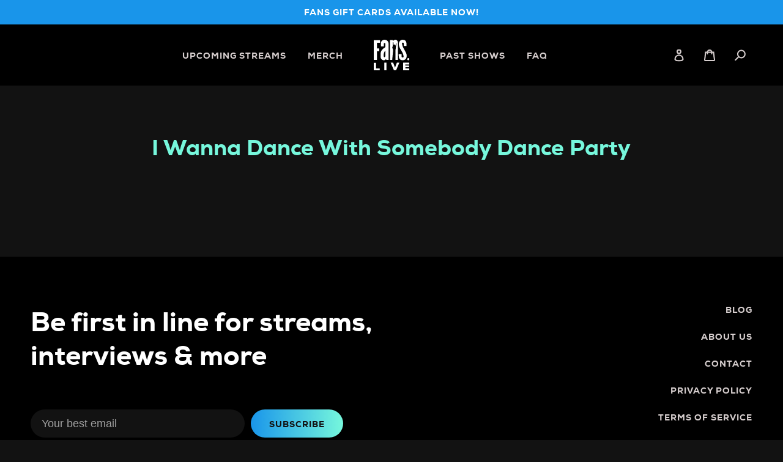

--- FILE ---
content_type: text/css
request_url: https://stream.fans.live/cdn/shop/t/23/assets/app.fans.css?v=29670517512879903631679072382
body_size: 9697
content:
@charset "UTF-8";/*!**************************************************************************************************************************************************************************************!*\
  !*** css ./node_modules/css-loader/dist/cjs.js!./node_modules/postcss-loader/dist/cjs.js!./node_modules/sass-loader/dist/cjs.js??ruleSet[1].rules[1].use[3]!./dev/styles/index.scss ***!
  \**************************************************************************************************************************************************************************************//*!
 * Splide.css
 * Version  : 2.4.20
 * License  : MIT
 * Copyright: 2020 Naotoshi Fujita
 */@keyframes splide-loading{0%{transform:rotate(0)}to{transform:rotate(1turn)}}.splide__container{position:relative;box-sizing:border-box}.splide__list{margin:0!important;padding:0!important;width:-webkit-max-content;width:max-content;will-change:transform}.splide.is-active .splide__list{display:flex}.splide__pagination{display:inline-flex;align-items:center;width:95%;flex-wrap:wrap;justify-content:center;margin:0}.splide__pagination li{list-style-type:none;display:inline-block;line-height:1;margin:0}.splide{visibility:hidden}.splide,.splide__slide{position:relative;outline:none}.splide__slide{box-sizing:border-box;list-style-type:none!important;margin:0;flex-shrink:0}.splide__slide img{vertical-align:bottom}.splide__slider{position:relative}.splide__spinner{position:absolute;top:0;left:0;right:0;bottom:0;margin:auto;display:inline-block;width:20px;height:20px;border-radius:50%;border:2px solid #999;border-left-color:transparent;animation:splide-loading 1s linear infinite}.splide__track{position:relative;z-index:0;overflow:hidden}.splide--draggable>.splide__track>.splide__list>.splide__slide{-webkit-user-select:none;user-select:none}.splide--fade>.splide__track>.splide__list{display:block}.splide--fade>.splide__track>.splide__list>.splide__slide{position:absolute;top:0;left:0;z-index:0;opacity:0}.splide--fade>.splide__track>.splide__list>.splide__slide.is-active{position:relative;z-index:1;opacity:1}.splide--rtl{direction:rtl}.splide--ttb>.splide__track>.splide__list{display:block}.splide--ttb>.splide__pagination{width:auto}.splide__arrow{position:absolute;z-index:1;top:50%;transform:translateY(-50%);width:2em;height:2em;border-radius:50%;display:flex;align-items:center;justify-content:center;border:none;padding:0;opacity:.7;background:#ccc}.splide__arrow svg{width:1.2em;height:1.2em}.splide__arrow:hover{cursor:pointer;opacity:.9}.splide__arrow:focus{outline:none}.splide__arrow--prev{left:1em}.splide__arrow--prev svg{transform:scaleX(-1)}.splide__arrow--next{right:1em}.splide__pagination{position:absolute;z-index:1;bottom:.5em;left:50%;transform:translate(-50%);padding:0}.splide__pagination__page{display:inline-block;width:8px;height:8px;background:#ccc;border-radius:50%;margin:3px;padding:0;transition:transform .2s linear;border:none;opacity:.7}.splide__pagination__page.is-active{transform:scale(1.4);background:#fff}.splide__pagination__page:hover{cursor:pointer;opacity:.9}.splide__pagination__page:focus{outline:none}.splide__progress__bar{width:0;height:3px;background:#ccc}.splide--nav>.splide__track>.splide__list>.splide__slide{border:3px solid transparent}.splide--nav>.splide__track>.splide__list>.splide__slide.is-active{border-color:#000}.splide--nav>.splide__track>.splide__list>.splide__slide:focus{outline:none}.splide--rtl>.splide__arrows .splide__arrow--prev,.splide--rtl>.splide__track>.splide__arrows .splide__arrow--prev{right:1em;left:auto}.splide--rtl>.splide__arrows .splide__arrow--prev svg,.splide--rtl>.splide__track>.splide__arrows .splide__arrow--prev svg{transform:scaleX(1)}.splide--rtl>.splide__arrows .splide__arrow--next,.splide--rtl>.splide__track>.splide__arrows .splide__arrow--next{left:1em;right:auto}.splide--rtl>.splide__arrows .splide__arrow--next svg,.splide--rtl>.splide__track>.splide__arrows .splide__arrow--next svg{transform:scaleX(-1)}.splide--ttb>.splide__arrows .splide__arrow,.splide--ttb>.splide__track>.splide__arrows .splide__arrow{left:50%;transform:translate(-50%)}.splide--ttb>.splide__arrows .splide__arrow--prev,.splide--ttb>.splide__track>.splide__arrows .splide__arrow--prev{top:1em}.splide--ttb>.splide__arrows .splide__arrow--prev svg,.splide--ttb>.splide__track>.splide__arrows .splide__arrow--prev svg{transform:rotate(-90deg)}.splide--ttb>.splide__arrows .splide__arrow--next,.splide--ttb>.splide__track>.splide__arrows .splide__arrow--next{top:auto;bottom:1em}.splide--ttb>.splide__arrows .splide__arrow--next svg,.splide--ttb>.splide__track>.splide__arrows .splide__arrow--next svg{transform:rotate(90deg)}.splide--ttb>.splide__pagination{display:flex;flex-direction:column;bottom:50%;left:auto;right:.5em;transform:translateY(50%)}/*! Magnific Popup - v1.1.0 - 2016-02-20
* http://dimsemenov.com/plugins/magnific-popup/
* Copyright (c) 2016 Dmitry Semenov; */.mfp-bg{top:0;left:0;width:100%;height:100%;z-index:1042;overflow:hidden;position:fixed;background:#0b0b0b;opacity:.8}.mfp-wrap{top:0;left:0;width:100%;height:100%;z-index:1043;position:fixed;outline:none!important;-webkit-backface-visibility:hidden}.mfp-container{text-align:center;position:absolute;width:100%;height:100%;left:0;top:0;padding:0 8px;box-sizing:border-box}.mfp-container:before{content:"";display:inline-block;height:100%;vertical-align:middle}.mfp-align-top .mfp-container:before{display:none}.mfp-content{position:relative;display:inline-block;vertical-align:middle;margin:0 auto;text-align:left;z-index:1045}.mfp-inline-holder .mfp-content,.mfp-ajax-holder .mfp-content{width:100%;cursor:auto}.mfp-ajax-cur{cursor:progress}.mfp-zoom-out-cur,.mfp-zoom-out-cur .mfp-image-holder .mfp-close{cursor:-moz-zoom-out;cursor:-webkit-zoom-out;cursor:zoom-out}.mfp-zoom{cursor:pointer;cursor:-webkit-zoom-in;cursor:-moz-zoom-in;cursor:zoom-in}.mfp-auto-cursor .mfp-content{cursor:auto}.mfp-close,.mfp-arrow,.mfp-preloader,.mfp-counter{-webkit-user-select:none;-moz-user-select:none;user-select:none}.mfp-loading.mfp-figure{display:none}.mfp-hide{display:none!important}.mfp-preloader{color:#ccc;position:absolute;top:50%;width:auto;text-align:center;margin-top:-.8em;left:8px;right:8px;z-index:1044}.mfp-preloader a{color:#ccc}.mfp-preloader a:hover{color:#fff}.mfp-s-ready .mfp-preloader,.mfp-s-error .mfp-content{display:none}button.mfp-close,button.mfp-arrow{overflow:visible;cursor:pointer;background:transparent;border:0;-webkit-appearance:none;display:block;outline:0;padding:0;z-index:1046;box-shadow:none;touch-action:manipulation}button::-moz-focus-inner{padding:0;border:0}.mfp-close{width:44px;height:44px;line-height:44px;position:absolute;right:0;top:0;text-decoration:none;text-align:center;opacity:.65;padding:0 0 18px 10px;color:#fff;font-style:normal;font-size:28px;font-family:Arial,Baskerville,monospace}.mfp-close:hover,.mfp-close:focus{opacity:1}.mfp-close:active{top:1px}.mfp-close-btn-in .mfp-close{color:#333}.mfp-image-holder .mfp-close,.mfp-iframe-holder .mfp-close{color:#fff;right:-6px;text-align:right;padding-right:6px;width:100%}.mfp-counter{position:absolute;top:0;right:0;color:#ccc;font-size:12px;line-height:18px;white-space:nowrap}.mfp-arrow{position:absolute;opacity:.65;margin:-55px 0 0;top:50%;padding:0;width:90px;height:110px;-webkit-tap-highlight-color:transparent}.mfp-arrow:active{margin-top:-54px}.mfp-arrow:hover,.mfp-arrow:focus{opacity:1}.mfp-arrow:before,.mfp-arrow:after{content:"";display:block;width:0;height:0;position:absolute;left:0;top:0;margin-top:35px;margin-left:35px;border:medium inset transparent}.mfp-arrow:after{border-top-width:13px;border-bottom-width:13px;top:8px}.mfp-arrow:before{border-top-width:21px;border-bottom-width:21px;opacity:.7}.mfp-arrow-left{left:0}.mfp-arrow-left:after{border-right:17px solid #FFF;margin-left:31px}.mfp-arrow-left:before{margin-left:25px;border-right:27px solid #3f3f3f}.mfp-arrow-right{right:0}.mfp-arrow-right:after{border-left:17px solid #FFF;margin-left:39px}.mfp-arrow-right:before{border-left:27px solid #3f3f3f}.mfp-iframe-holder{padding-top:40px;padding-bottom:40px}.mfp-iframe-holder .mfp-content{line-height:0;width:100%;max-width:900px}.mfp-iframe-holder .mfp-close{top:-40px}.mfp-iframe-scaler{width:100%;height:0;overflow:hidden;padding-top:56.25%}.mfp-iframe-scaler iframe{position:absolute;display:block;top:0;left:0;width:100%;height:100%;box-shadow:0 0 8px #0009;background:#000}img.mfp-img{width:auto;max-width:100%;height:auto;display:block;line-height:0;box-sizing:border-box;padding:40px 0;margin:0 auto}.mfp-figure{line-height:0}.mfp-figure:after{content:"";position:absolute;left:0;top:40px;bottom:40px;display:block;right:0;width:auto;height:auto;z-index:-1;box-shadow:0 0 8px #0009;background:#444}.mfp-figure small{color:#bdbdbd;display:block;font-size:12px;line-height:14px}.mfp-figure figure{margin:0}.mfp-bottom-bar{margin-top:-36px;position:absolute;top:100%;left:0;width:100%;cursor:auto}.mfp-title{text-align:left;line-height:18px;color:#f3f3f3;word-wrap:break-word;padding-right:36px}.mfp-image-holder .mfp-content{max-width:100%}.mfp-gallery .mfp-image-holder .mfp-figure{cursor:pointer}@media screen and (max-width: 800px) and (orientation: landscape),screen and (max-height: 300px){.mfp-img-mobile .mfp-image-holder{padding-left:0;padding-right:0}.mfp-img-mobile img.mfp-img{padding:0}.mfp-img-mobile .mfp-figure:after{top:0;bottom:0}.mfp-img-mobile .mfp-figure small{display:inline;margin-left:5px}.mfp-img-mobile .mfp-bottom-bar{background:#0009;bottom:0;margin:0;top:auto;padding:3px 5px;position:fixed;box-sizing:border-box}.mfp-img-mobile .mfp-bottom-bar:empty{padding:0}.mfp-img-mobile .mfp-counter{right:5px;top:3px}.mfp-img-mobile .mfp-close{top:0;right:0;width:35px;height:35px;line-height:35px;background:#0009;position:fixed;text-align:center;padding:0}}@media all and (max-width: 900px){.mfp-arrow{-webkit-transform:scale(.75);transform:scale(.75)}.mfp-arrow-left{-webkit-transform-origin:0 0;transform-origin:0 0}.mfp-arrow-right{-webkit-transform-origin:100%;transform-origin:100%}.mfp-container{padding-left:6px;padding-right:6px}}.my-mfp-zoom-in .zoom-anim-dialog{opacity:0;transition:all .2s ease-in-out;transform:scale(.8)}.my-mfp-zoom-in.mfp-ready .zoom-anim-dialog{opacity:1;transform:scale(1)}.my-mfp-zoom-in.mfp-removing .zoom-anim-dialog{transform:scale(.8);opacity:0}.my-mfp-zoom-in.mfp-bg{opacity:0;transition:opacity .3s ease-out}.my-mfp-zoom-in.mfp-ready.mfp-bg{opacity:.8}.my-mfp-zoom-in.mfp-removing.mfp-bg{opacity:0}*{outline:none!important}html{overflow-y:scroll}[data-image-loading-animation]{background-color:var(--main-bg-color)!important}.page-width{padding-left:40px;padding-right:40px;max-width:1260px;margin:0 auto}@media only screen and (max-width: 767px){.page-width{padding-left:20px;padding-right:20px}}.main-content{padding-top:80px;padding-bottom:100px}.fans-button,.btn,.template-page .main-content a.btn{display:inline-block;font-family:var(--font-family-heavy);font-weight:400;letter-spacing:1px;font-size:var(--font-body-xsmall);text-transform:uppercase;color:var(--main-bg-color);padding:13px 30px 11px;border-radius:100px;text-align:center;border:none;text-decoration:none}.fans-button,.btn,button.btn,input.btn{background-image:linear-gradient(90deg,var(--blue) 0%,var(--teal) 50%,var(--blue) 100%);background-size:200% auto;transition:.3s}.fans-button:not(.fans-disabled):hover,.fans-button:active,.fans-button:focus,.fans-button:visited,a.btn:hover,button.btn:not(.fans-disabled):hover,input.btn:hover{color:var(--main-bg-color)!important;text-decoration:none!important;background-position:right center}@media only screen and (min-width: 768px){.fans-button.large{font-size:var(--font-body-normal);padding-left:40px;padding-right:40px}}img{vertical-align:middle}input[type=email],input[type=text],input[type=password],.search-bar__input{border:none;background-color:var(--dark-grey);border-radius:40px}form#customer_login,form#RegisterForm,#RecoverPasswordForm form{margin:0 auto;max-width:400px}body.watch--email-submitted .fans-embed,body.watch--email-submitted #jwplayer_container{display:block}body{font-family:var(--font-family-regular)}.fans-header a{font-family:var(--font-family-heavy);text-transform:uppercase;font-size:14px;letter-spacing:1px;color:var(--text-color)}.fans-header a:hover{color:var(--text-color);text-decoration:none!important}.site-nav__link:focus .site-nav__label,.site-nav__link:not([disabled]):hover .site-nav__label{border-bottom-color:var(--text-color)}h1,h2,h3,h4,h5,h6,.h1,.h2,.h3,.h4,.h5,.h6{font-family:var(--font-family-heavy);font-weight:400;text-transform:none;letter-spacing:0;line-height:1.25}h1,.h1{font-size:36px}h2,.h2{font-size:29px}h3,.h3{font-size:24px}h4,.h4{font-size:20px}h5,.h5{font-size:16px}p{line-height:1.6}a,p{color:var(--text-color)}p a:not(.fans-button):hover{color:var(--text-color);text-decoration:underline}a.fans-link{text-transform:uppercase;letter-spacing:1px;font-family:var(--font-family-heavy);font-size:var(--font-body-xsmall);color:var(--blue)}a.fans-link:hover{color:var(--blue);text-decoration:underline}.fans-teal,.collection-header h1,body[class*=template-customers] h1{color:var(--teal)}time{text-transform:uppercase}.fans-price,.debut-product-template .price{font-family:var(--font-family-bold);font-size:var(--font-body-large);color:var(--white)}strong{font-family:var(--font-family-heavy)}.fans-topbar{position:relative;display:flex;align-items:center;justify-content:center;width:100%;height:40px;text-align:center}.fans-topbar__link{position:absolute;top:0;right:0;bottom:0;left:0;width:100%;height:100%;text-decoration:none!important}.fans-topbar__text{font-family:var(--font-family-heavy);margin:0;font-size:14px;text-transform:uppercase;letter-spacing:1px}.site-header,.site-header__mobile-nav{background-color:var(--black);border-bottom:none}.fans-header .site-header{padding:25px 30px}.fans-header .fans-menu{margin:0 auto;display:flex;flex:1;align-items:center}.fans-menu .site-nav{margin:0 auto}.site-nav__link--active .site-nav__label{border-bottom-color:transparent}.fans-menu ul,.fans-logo{flex:1}.fans-menu ul:first-child,.fans-menu ul:first-child .site-nav{text-align:right}.fans-menu ul:first-child a{padding:0 0 0 30px}.fans-logo{flex-basis:auto;flex:none;padding:0 50px}.fans-logo a{display:block}.fans-logo img{vertical-align:middle}.fans-menu ul:last-child,.fans-menu ul:last-child .site-nav{text-align:left}.fans-menu ul:last-child a{padding:0 30px 0 0}.site-header__icons{display:flex;position:absolute;top:50%;right:30px;transform:translateY(-50%)}.site-header__icons .site-header__icon{padding:0 15px}.site-header__icons .btn--link{padding-left:0;transform:scaleX(-1);color:var(--text-color)}.site-header__icons .icon-search{margin-right:0;margin-top:-4px}.site-header__icons a:hover{color:#fff}.site-header__icons a:hover:before,.site-header__search-toggle:hover:before{content:"";background:var(--blue);width:40px;height:40px;border-radius:40px;display:block;position:absolute;z-index:-1;margin-top:-9px;margin-left:-10px}.site-header__search-toggle:hover:before{margin-top:-6px}.site-header__icons .site-header__search-toggle:hover{color:#fff}.fans-mobile-header{display:none;position:fixed;top:0;right:0;left:0;z-index:99;width:100%;height:60px;background:var(--black);padding:0 20px}.fans-mobile-header .fans-logo{position:absolute;top:50%;left:50%;transform:translate(-50%,-50%)}.fans-mobile-header .fans-mobile-menu-icon{float:left;margin-top:20px}.fans-mobile-header .fans-mobile-menu-icon svg{width:21px;height:auto}.fans-mobile-header .fans-mobile-menu-links{float:right;margin-top:15px}.fans-mobile-header .fans-mobile-menu-links a{padding-left:15px}.fans-menu-drawer{position:fixed;top:0;left:0;bottom:0;height:100vh;width:100%;max-width:500px;background:var(--black);transition:all .3s ease-in;transform:translate3d(-100%,0,0);z-index:100;overflow-y:scroll}.fans-menu-drawer.active{transform:translateZ(0)}.fans-menu-drawer .fans-close{width:20px;height:20px;cursor:pointer;position:absolute;z-index:200;top:20px;right:20px}.fans-menu-drawer .fans-menu{padding:80px 30px}.fans-menu-drawer .fans-menu li{padding-bottom:30px;font-family:var(--font-family-heavy);font-size:var(--font-body-normal);color:var(--text-color);letter-spacing:1px;text-transform:uppercase}.fans-menu-drawer .fans-menu li .icon{width:18px;height:18px;fill:var(--text-color)}.fans-menu-drawer .fans-menu .fans-button span{vertical-align:middle;padding-left:8px}.fans-menu-drawer .search-bar__form{max-width:250px;margin-left:auto;margin-right:auto}.fans-menu-signup{padding-top:30px;background-color:var(--main-bg-color)}.fans-menu-form{text-align:center;margin:0 auto;max-width:250px}.fans-menu-signup input{width:100%;min-height:44px}.fans-menu-input-wrap{margin:0 0 15px}.fans-menu-signup p{color:#fff;text-transform:none;letter-spacing:0;margin-bottom:15px;font-size:var(--font-body-normal);font-family:var(--font-family-bold)}.fans-menu-drawer .fans-menu{padding-top:60px;text-align:center}.fans-menu-drawer .search-bar__input{background:none;border-bottom:1px solid var(--dark-grey);border-radius:0}@media only screen and (max-width: 1023px){.fans-header{display:none}.fans-mobile-header{display:block;top:40px}.fans-topbar{position:fixed;top:0;z-index:99}.fans-topbar__text{font-size:13px}.main-content{padding-top:160px}}.template-index .main-content .shopify-section{padding-bottom:80px}.template-index .main-content .shopify-section:last-child{padding-bottom:0}.fans-slideshow img{width:100%;height:auto;padding:0 8px}.fans-slideshow .splide__slide img{-webkit-transition:all .1s linear;transition:all .1s linear;-webkit-transform:scale(.978);transform:scale(.978);opacity:.6}.fans-slideshow .splide__slide.is-visible img,.fans-slideshow .splide__slide.is-active img{-webkit-transform:scale(1);transform:scale(1);opacity:1}.fans-stream-list-item{display:flex;margin:0 0 20px;padding:0 0 20px;border-bottom:1px solid var(--split-color)}.fans-stream-image{flex:1;max-width:300px}.fans-stream-info{flex:1;padding-left:20px}.fans-stream-info h1,.fans-stream-info h2,.fans-stream-info h3{margin-bottom:10px}.fans-stream-info time,.fans-stream-info p{color:var(--text-color)}.fans-stream-list-item.small time,.fans-stream-list-item.small p{font-size:var(--font-body-small)}.fans-stream-list-item h1,.fans-stream-list-item h2,.fans-stream-list-item h3{color:#fff}.fans-stream-list-item a:hover h1,.fans-stream-list-item a:hover h2,.fans-stream-list-item a:hover h3{text-decoration:underline}.fans-stream-list-item.normal .fans-stream-image{margin-top:5px}.fans-stream-list-item.small .fans-stream-image{margin-top:8px}.fans-stream-list-item.normal time,.fans-stream-list-item.normal p{font-size:17px}.fans-featured{display:flex}.fans-featured .fans-mobile-title,.fans-featured .fans-mobile-carousel{display:none}.fans-featured-main,.fans-featured-side{flex:50%}.fans-featured-main .fans-stream-list-item{padding:0;margin:0;border:none;flex-direction:column}.fans-featured-main .fans-stream-image{max-width:100%}.fans-featured-main .fans-stream-info{padding:30px 20px 0}.fans-featured-side{padding-left:80px}.fans-featured-side .fans-stream-image{max-width:170px}.fans-featured h2{margin-bottom:35px}.fans-featured .fans-link{display:block;text-align:right}.fans-upcoming h1{text-align:center;margin:0 0 60px}.fans-section-has-sidebar{display:flex;justify-content:space-between}.fans-upcoming-list{width:64%}.fans-button-container{display:block;text-align:center}.fans-upcoming .fans-button{margin:20px auto}.fans-sidebar{width:36%;padding-left:40px}.fans-widget{margin-bottom:60px}.fans-widget-title{background:var(--black);text-transform:uppercase;font-size:18px;letter-spacing:0;text-align:center;padding:20px 40px;margin:0}.fans-widget-body{background:var(--alt-bg-color);padding:30px 40px 40px}.fans-widget .fans-item{margin:0 0 40px}.fans-widget .fans-item:last-child{margin-bottom:0}.fans-widget-how-it-works .fans-item{display:flex}.fans-widget-how-it-works .fans-icon{flex:0 0 70px;padding:7px 0 0}.fans-widget-how-it-works .fans-text{font-size:var(--font-body-small)}.fans-widget-quick-links li{margin-bottom:20px}.fans-widget-quick-links li a{font-size:var(--font-body-xsmall);text-transform:uppercase;font-family:var(--font-family-heavy)}.fans-widget-quick-links li:last-child{margin-bottom:0}.fans-widget-most-popular .fans-image{margin-bottom:20px}.fans-widget-most-popular h5{padding:0 10px;font-family:var(--font-family-regular);font-size:var(--font-body-small);font-weight:400}@media screen and (max-width: 767px){.fans-sidebar,.fans-featured-main,.fans-featured-side{display:none;visibility:hidden}.fans-upcoming-list,.fans-featured-main{width:100%;flex:100%}.fans-stream-list-item{flex-direction:column}.fans-stream-image{max-width:100%}.fans-stream-info{padding:15px 10px 0}.fans-featured{flex-direction:column;padding:0}.fans-featured .fans-mobile-title{display:block;text-align:center}.fans-featured .fans-mobile-carousel{display:block}.fans-featured .fans-mobile-carousel .fans-stream-list-item{border:none}.fans-featured .fans-mobile-carousel .fans-stream-info{padding:30px 20px 0}.fans-featured .splide__arrows{position:absolute;width:100%;top:0;left:0;right:0;height:56.25vw;overflow:hidden}.fans-featured .splide__arrow{top:0;transform:none;width:40px;height:100%;opacity:.4;border-radius:0;background:var(--main-bg-color);fill:#fff}.fans-featured .splide__arrow--prev{left:0}.fans-featured .splide__arrow--next{right:0}.fans-stream-info h1,.fans-stream-info .h1,.fans-stream-info h2,.fans-stream-info .h2{font-size:24px}.fans-stream-info time,.fans-stream-info p{font-size:var(--font-body-small)}}.template-product .main-content{padding-bottom:0}.debut-product-template{padding-bottom:120px}.debut-product-template .product-single__thumbnail.active-thumb{border-color:transparent}.debut-product-template .product-form__item{flex-basis:100%}.debut-product-template .product-single__description{margin-bottom:0}.debut-product-template .product__price *{color:#fff}.product-card .price .price__badge--sold-out,.product-card .price .price__badge--sold-out *,.debut-product-template .price__badge,.debut-product-template .price__badge *{background-color:transparent;color:var(--text-color);font-size:var(--font-body-xsmall)}.fans-product-template{display:flex;padding-bottom:80px}.fans-product-images,.fans-product{flex:1 1 50%}.fans-product-images{display:flex}.fans-product-thumbnails{margin-right:15px;display:flex;flex-direction:column;width:100px;flex:0 0 auto;max-height:480px;overflow-y:scroll;-ms-overflow-style:none;scrollbar-width:none}.fans-product-thumbnails::-webkit-scrollbar{display:none}.fans-product-thumbnails img{display:block;width:100px;height:100px;object-fit:contain;margin:0 auto 15px;cursor:pointer}.fans-product-image{margin:0 auto}.fans-product{padding-left:80px}.fans-product time{display:flex;align-items:center;margin:0 0 10px;color:var(--text-color)}.fans-product time svg{width:16px;height:auto;fill:#d6cece;margin-right:8px}.fans-product h1,.debut-product-template h1{padding:0 0 15px;margin:0 0 20px;border-bottom:1px solid var(--split-color)}.fans-price{margin:0 0 30px}.fans-product .fans-price{transition:all .2s ease;transform-origin:left}.fans-product-option,.fans-option__item{margin:0 0 15px}.fans-product-option label,.debut-product-template .product-form__item label{font-size:15px;color:var(--white)}.fans-product-option .product-form__item{padding:0;margin:0}.fans-product-option select,.debut-product-template select{font-size:13px;font-family:var(--font-family-heavy);text-transform:uppercase;background-color:var(--dark-grey);background-position:right 20px center;border:none;border-radius:50px;padding:15px 40px 15px 20px}.debut-product-template .product-form__input--quantity{border-radius:50px;border:none;background-color:var(--dark-grey)}.fans-ticket-options .fans-option{margin-bottom:10px}.fans-option{font-size:13px;line-height:1;text-transform:uppercase;font-family:var(--font-family-heavy);border:2px solid var(--dark-grey);background:var(--dark-grey);color:var(--white);padding:11px 15px;border-radius:50px}.debut-product-template .fans-option{margin-bottom:5px}.fans-option:not(.active):hover{filter:brightness(150%)}.fans-option.active,.fans-modal .fans-option.active{background-color:var(--blue);border-color:var(--blue)}.fans-product .fans-button{margin-top:15px}.debut-product-template .fans-button{width:auto;display:inline-block}.fans-product-section{padding:80px 0}.fans-product-section h2{text-align:center;color:var(--teal);margin-bottom:30px}.fans-event-info,#shopify-section-product-recommendations{background:var(--dark-grey)}.product-recommendations__inner{padding:0}.fans-event-info p{color:var(--white)}.fans-event-info-container{display:flex}.fans-event-tabs{flex:1 1 30%;align-items:flex-end}.fans-event-tabs ul{max-width:300px;margin-left:auto;background:var(--main-bg-color)}.fans-event-tabs li{width:100%;cursor:pointer;font-family:var(--font-family-regular);font-size:var(--font-body-small);text-transform:uppercase;color:var(--text-color);padding:15px 30px;border-left:4px solid var(--main-bg-color);border-bottom:1px solid var(--dark-grey)}.fans-event-tabs li:last-child{border-bottom:none}.fans-event-content{padding-left:80px;flex:1 1 70%}.fans-event-content.fans-center{flex:1 1 auto;padding-left:0}.fans-event-content.fans-center>div{margin:0 auto;text-align:center}.fans-content-toggle{max-width:600px;display:none}.fans-content-toggle.active{display:block}.fans-event-tabs li.active,.fans-event-tabs li:hover{font-family:var(--font-family-heavy)}.fans-event-tabs .active,.fans-event-tabs li:hover{border-left-color:var(--blue);color:var(--white)}.fans-how-it-works h2{margin-bottom:60px}.fans-how-it-works p{color:var(--white)}.fans-how-it-works-container{display:flex;margin:0 -60px;text-align:center}.fans-step{flex:1 1 33.333%;margin:0 60px}.fans-step .fans-icon{margin-bottom:20px}.fans-step .fans-icon svg{width:auto;height:56px}.fans-faq{background:var(--dark-grey)}.fans-faq-container{display:grid;column-gap:20px;row-gap:10px;grid-template-columns:1fr 1fr}.fans-faq .fans-item{position:relative;background:var(--main-bg-color);padding:20px 40px 20px 20px;cursor:pointer;display:flex;align-items:center}.fans-faq .fans-item:after{content:"+";position:absolute;top:50%;right:20px;transform:translateY(-50%);font-size:1.8em;font-weight:100;font-family:sans-serif;line-height:1;height:1.2em}.fans-faq p{margin:0;padding:0;color:var(--white)}.fans-faq .fans-answer{display:none}.fans-answer{background:var(--dark-grey);padding:40px 40px 20px;text-align:left;max-width:650px;margin:40px auto;position:relative}.fans-answer a,.fans-answer a:hover{color:var(--blue)!important}.mfp-close-btn-in .mfp-close{color:var(--text-color)}.fans-footer-gallery{display:flex}.fans-footer-gallery .fans-image{background-size:cover;flex:1 0 auto}.fans-footer-gallery .fans-image:before{content:"";float:left;padding-top:100%}@media only screen and (max-width: 1023px){.template-product .main-content{padding-top:160px}}@media only screen and (max-width: 767px){.fans-option{margin-bottom:4px}.fans-option:hover,.fans-option:focus{filter:none}.fans-product-template,.fans-event-info-container,.fans-how-it-works-container{flex-direction:column}.fans-product-thumbnails{width:60px;max-height:240px}.fans-product-thumbnails img{width:60px;height:60px}.fans-product{padding-left:0;margin-top:20px}.fans-event-tabs ul{margin-left:0}.fans-event-content{padding-left:0;margin-top:40px}.fans-step{margin-bottom:40px}.fans-step:last-child{margin-bottom:0}.fans-faq-container{grid-template-columns:100%}.fans-footer-gallery .fans-image:first-child,.fans-footer-gallery .fans-image:last-child{display:none}}.debut-product-template .single-option-selector{display:none}.debut-product-template a.fans-option{display:inline-block;text-decoration:none!important}.product-recommendations__inner .fans-stream-list-item{padding:0;border-bottom:none}.product-recommendations__inner .fans-stream-info{padding:0}@media only screen and (min-width: 750px){.debut-product-template .product-single>.medium-up--one-half:last-child{padding-left:80px}}.fans-product-rental .fans-product-option{display:none}.template-product.template-suffix-gated-drop #LoginHeading{color:#76f7dc}.template-product.template-suffix-gated-drop .fans-login{margin-bottom:60px}.template-product.template-suffix-gated-drop .section-header h1{color:var(--teal)}.template-product.template-suffix-gated-drop .section-header p{display:flex;align-items:center;justify-content:center;margin:0 0 10px;color:var(--text-color);text-transform:uppercase;font-weight:400;text-align:center}.template-product.template-suffix-gated-drop .gated-info .rte{display:flex;align-items:center;flex-direction:column;margin:0 auto 100px;max-width:680px;text-align:center}.template-product.template-suffix-gated-drop .gated-info .rte ul{margin-left:0}.template-product.template-suffix-gated-drop .gated-info .rte li{list-style:none;font-weight:700}.mfp-container{padding:30px}#fans-ticket-modal{display:flex;position:relative;min-height:680px;background:var(--main-bg-color);max-width:1440px;margin:0 auto}#fans-ticket-modal .fans-modal-sidebar [class*=step]{position:absolute;opacity:0;height:0;transition:opacity .2s ease-in;z-index:-1;top:0}#fans-ticket-modal.step-ticket .fans-modal-sidebar .step-ticket,#fans-ticket-modal.step-merch .fans-modal-sidebar .step-merch,#fans-ticket-modal.step-addons .fans-modal-sidebar .step-addons,#fans-ticket-modal.step-final .fans-modal-sidebar .step-final{position:relative;z-index:1;opacity:1;height:auto}.fans-modal-images{flex:1 1 auto}#fans-ticket-modal .fans-modal-images [class*=step]{display:none}#fans-ticket-modal.step-ticket .fans-modal-images .step-ticket,#fans-ticket-modal.step-merch .fans-modal-images .step-merch,#fans-ticket-modal.step-addons .fans-modal-images .step-addons,#fans-ticket-modal.step-final .fans-modal-images .step-final{display:flex}#fans-ticket-modal .fans-modal-images .step-ticket{justify-content:center;align-items:center}#fans-ticket-modal .fans-modal-images .step-merch,#fans-ticket-modal .fans-modal-images .step-addons{flex-wrap:wrap;padding:40px;align-items:center;justify-content:center}#fans-ticket-modal .fans-modal-images .step-merch img,#fans-ticket-modal .fans-modal-images .step-addons img{max-width:300px;max-height:300px;padding:40px}#fans-ticket-modal .fans-modal-images .step-merch div:nth-of-type(n+5),#fans-ticket-modal .fans-modal-images .step-addons div:nth-of-type(n+5){display:none!important}.fans-modal-sidebar{padding:0 40px 40px;position:relative;display:flex;flex-direction:column;flex:0 0 480px;background:var(--dark-grey)}.fans-modal-images{display:flex;justify-content:center;align-items:center}.fans-modal-images img{max-width:55%;height:auto}.fans-progress{position:absolute;top:0;left:0;width:100%;height:4px;background:var(--main-bg-color)}.fans-progress-fill{width:25%;height:4px;background:var(--ltr-gradient);transition:all .2s ease}.fans-modal .fans-close{position:absolute;top:0;right:0;padding:24px 20px 20px;cursor:pointer}.fans-modal .fans-back{position:absolute;top:0;left:0;padding:24px 20px 20px;cursor:pointer}.fans-modal.step-ticket .fans-back{display:none}.fans-modal header{margin:80px 0 40px;text-align:center}.fans-modal h2{margin-bottom:4px}.fans-modal header p{font-size:var(--font-body-small)}.fans-ticket-option,.fans-modal .fans-summary{display:flex;align-items:center;margin-bottom:30px}.fans-modal .fans-option,.fans-modal .fans-subtotal{flex:0 0 auto}.fans-modal .fans-option{background-color:var(--split-color);border-color:var(--split-color)}.fans-modal .fans-price{flex:1 1 auto;text-align:right;font-size:var(--font-body-small)}.fans-modal-footer{margin-top:auto}.fans-modal .fans-button{width:100%}.fans-modal .fans-button span{display:block}.fans-modal .fans-summary{margin:20px 0 0}.fans-modal .fans-subtotal{text-transform:uppercase}.fans-modal .fans-summary p{margin:0}.fans-modal-main .fans-summary{border-top:1px solid var(--split-color);padding-top:30px;margin-top:30px;margin-bottom:30px}.fans-summary p{font-family:var(--font-family-heavy);font-size:var(--font-body-small)}.fans-summary.step-final{text-align:center;line-height:25px}#fans-edit-selections{color:var(--text-color);text-transform:uppercase;font-size:var(--font-body-small);margin:0 auto}.fans-modal .fans-merch-option{margin:0 0 30px}.fans-modal .fans-merch-header{display:flex;align-items:center;margin:0 0 6px}.fans-modal .fans-merch-options .fans-option{margin-bottom:6px}.fans-modal .fans-merch-header label,.fans-modal .fans-merch-header p{flex:1 1 auto;margin:0}.fans-merch-header label{font-size:15px;font-family:var(--font-family-bold);padding-right:20px}.fans-merch-header p{font-size:var(--font-body-small);font-family:var(--font-family-bold)}.fans-modal-step.step-final .fans-merch-options p,.fans-merch-description{font-size:var(--font-body-xsmall)}.fans-modal.step-merch .fans-merch-description,.fans-modal.step-addons .fans-merch-description{display:none}@media only screen and (max-width: 1023px){.mfp-container{padding:0;background:var(--main-bg-color)}.mfp-content{height:100%}#fans-ticket-modal{flex-direction:column;height:calc(100vh - 20px)}.fans-modal-images{flex:0 1 200px;align-items:flex-start}.fans-modal-sidebar{padding:0 20px 40px;background:inherit;flex:1 0 auto}.fans-modal-images>div{padding:80px 20px 20px!important}#fans-ticket-modal .fans-modal-images .step-ticket img,#fans-ticket-modal .fans-modal-images .step-final img{max-width:100px}#fans-ticket-modal .fans-modal-images .step-merch,#fans-ticket-modal .fans-modal-images .step-addons{flex:1 1 auto;flex-wrap:nowrap}#fans-ticket-modal .fans-modal-images .step-merch>div,#fans-ticket-modal .fans-modal-images .step-addons>div{margin:0 5px}#fans-ticket-modal .fans-modal-images .step-merch img,#fans-ticket-modal .fans-modal-images .step-addons img{width:100%;height:auto;max-width:75px;max-height:200px;padding:0}.fans-progress,.fans-modal .fans-close,.fans-modal .fans-back{position:fixed}.fans-modal header{margin-top:0}.fans-modal h2{font-size:32px}}.fans-upsell-modal{display:flex;flex-direction:column;position:relative;background:var(--main-bg-color);width:94%;max-width:840px;max-height:94vh;margin:0 auto;text-align:center;padding:48px;border-radius:10px}.fans-upsell-heading{color:var(--teal);margin-bottom:8px;padding:0 24px}.fans-upsell-text{font-size:var(--font-body-small);margin-bottom:60px}.fans-upsell-product{display:flex;flex-direction:row;flex-wrap:wrap;align-items:center;justify-content:center}.fans-upsell-image{width:50%;max-width:364px;flex-basis:50%;padding-right:24px}.fans-upsell-detail{width:50%;max-width:334px;flex-basis:50%;padding-left:24px;margin-top:0}.fans-upsell-product-desc{margin-bottom:32px;font-size:var(--font-body-small)}.fans-upsell-modal .fans-upsell-price{font-family:var(--font-family-bold);font-size:var(--font-body-large);color:var(--white);margin-bottom:32px}.fans-upsell-modal .fans-upsell-price-compare{text-decoration:line-through;color:var(--text-color);padding-left:8px}.fans-upsell-actions .fans-button{margin-top:16px;width:100%}.fans-upsell-actions .fans-link{margin-top:16px;display:block;font-size:13px}.fans-upsell-modal label{font-size:15px}.fans-upsell-modal select{font-size:13px;font-family:var(--font-family-heavy);text-transform:uppercase;background-color:var(--dark-grey);background-position:right 20px center;border:none;border-radius:50px;padding:15px 40px 15px 20px}@media only screen and (max-width: 749px){.fans-upsell-modal{padding:48px 24px 24px;max-height:none}.fans-upsell-heading{padding:0}.fans-upsell-text{margin-bottom:30px}.fans-upsell-product{flex-direction:column}.fans-upsell-image,.fans-upsell-detail{width:100%;flex-basis:100%;padding:0;margin-bottom:30px}.fans-upsell-image{max-width:200px}.fans-upsell-product-desc{margin-bottom:20px}.fans-upsell-modal .fans-upsell-price{margin-bottom:4px}}.collection-header h1{color:var(--teal)}.template-collection #shopify-section-fans-upcoming-streams{margin:0 auto;max-width:960px}.template-collection .fans-section-has-sidebar{flex-direction:column}.template-collection .fans-sidebar{display:none}.template-collection .fans-upcoming-list{width:100%}.template-collection .fans-stream-image{max-width:350px}.template-collection .fans-stream-info{padding-left:30px}.template-collection .grid__item .fans-stream-info{padding-left:0}.template-collection .grid__item .fans-stream-list-item{margin:0;padding:0;border-bottom:0}.template-collection .product-card h3:hover{text-decoration:underline}.product-card:hover .product-card__image-wrapper,.product-card:focus-within .product-card__image-wrapper{opacity:1}.template-collection .fans-merch-collection-title:hover{text-decoration:none}.grid--view-items{overflow:visible}.grid__item{position:relative}.product-card__title{border-bottom:none;margin-bottom:10px;display:block}.product-card .price,.product-card .price *{font-weight:400;font-size:var(--font-body-small)}.product-card__title:hover{text-decoration:underline}.product-card:focus-within .product-card__title,.product-card:hover .product-card__title{border-bottom:none}@media only screen and (max-width: 767px){.template-collection .fans-stream-info{padding:15px 10px 0}.template-collection .small--one-half{width:100%}}.fans-collection__merch .fans-event-tabs{flex:1 1 100%;align-items:flex-start}.fans-collection__merch .fans-event-tabs li{padding-right:25px}.fans-merch__grid{display:flex;flex-direction:column}.fans-merch__filters{flex:0 0 100%;margin:0 0 45px}.fans-merch__products{display:flex;flex-wrap:wrap;flex:0 0 100%}.fans-merch__products.no-merch{display:flex!important;flex-basis:100%!important;text-align:center;align-items:center;justify-content:center;flex-direction:column}.fans-merch__item{position:relative;flex:0 1 100%}.fans-collection-filter.fans-select{display:none;border:none;background-color:var(--dark-grey)}@media only screen and (max-width: 749px){.fans-merch__products{display:grid;grid-template-columns:157px 157px;column-gap:20px}.fans-merch__products .product-card__title,.product-recommendations__inner .product-card__title{font-size:16px}.product-card .price,.product-card .price *{font-size:14px}.debut-product-template .price__badge,.debut-product-template .price__badge *,.product-card .price .price__badge--sold-out,.product-card .price .price__badge--sold-out *{font-size:12px}.fans-collection__merch .fans-event-tabs li{font-size:var(--font-body-xsmall)}.debut-product-template .product-single__title,#shopify-section-product-recommendations h2{font-size:29px}.fans-merch__filters .fans-event-tabs{display:none}.fans-collection-filter.fans-select{display:block}}.fans-btn-quick-shop{position:absolute;top:-15px;right:-15px;z-index:2;border-radius:50%;font-family:var(--font-family-heavy);letter-spacing:1px;background:var(--ltr-gradient);color:var(--main-bg-color)!important;overflow:hidden;font-size:12px;text-transform:none;line-height:1.2;cursor:pointer;opacity:0;transform:translateY(5px);transition:opacity .15s ease,transform .15s ease-out,background .3s ease;padding:0;width:65px;height:65px;left:auto;bottom:auto;display:block!important;text-align:center;text-decoration:none!important}.fans-btn-quick-shop span{text-align:center;position:relative;top:19px;font-size:12px;text-transform:uppercase}.fans-collection__merch .fans-merch__item:hover>.fans-btn-quick-shop{opacity:1;transform:translateY(0);transition:opacity .15s ease,transform .15s ease-out}.fans-quick-shop{position:relative;background:var(--main-bg-color);width:94%;max-width:960px;max-height:94vh;margin:0 auto;padding:48px;border-radius:10px}.fans-quick-shop .debut-product-template{padding-bottom:0;padding-left:0;padding-right:0}.fans-quick-shop .product-single__title{font-size:29px}.pagination{padding-top:30px}.pagination a,.pagination a:hover{color:#fff}@media only screen and (max-width: 749px){.fans-btn-quick-shop,.fans-quick-shop{display:none!important;visibility:hidden!important;opacity:0!important}}.fans-filter-title{font-family:var(--font-family-regular);font-size:var(--font-body-small);color:var(--text-color);font-weight:400}.fans-collection-filter ul{background:var(--alt-bg-color)}.fans-collection-filter li:hover a,.fans-collection-filter li.active a{color:#fff}.fans-collection-filter li a:hover{text-decoration:none}@media only screen and (min-width: 768px){.fans-merch__grid{flex-direction:row}.fans-merch__filters{padding-right:10px;flex-basis:33.3333333333%}.fans-merch__products{flex-basis:66.667%}.fans-merch__item{padding-left:30px;flex-basis:50%}}@media only screen and (min-width: 1100px){.fans-merch__filters{flex-basis:25%;padding-right:30px}.fans-merch__products{flex-basis:75%}.fans-merch__item{padding-left:30px;flex-basis:33.3333333333%}}.jwplayer .jw-title-primary,.jwplayer .jw-title-secondary,.jwplayer .jw-text{font-family:Nexa,sans-serif}.fans-watch-page h1{color:var(--teal)}.fans-watch-page #fans-purchase-button{text-align:center;margin:0 auto 60px}.fans-embed{position:relative;overflow:hidden;width:100%;padding-top:56.25%;margin:0 0 60px}.fans-embed iframe{position:absolute;top:0;left:0;bottom:0;right:0;width:100%;height:100%}.fans-watch-page iframe{border:none}.fans-watch-page .rte{text-align:center}.fans-watch-prompt{margin-bottom:0;margin-top:20px;color:var(--white)}.fans-watch-prompt a,.fans-watch-prompt a:hover{color:var(--blue)}#customer_login a:hover{color:var(--text-color)}.fans-watch-page time{font-family:var(--font-family-heavy);text-transform:none}.fans-watch-page .rte{max-width:640px;margin:0 auto}.fans-watch-merch{margin-top:80px}.fans-watch-merch__heading{text-align:center;color:var(--teal);margin-bottom:30px}.fans-watch-merch__list{display:flex;flex-direction:column}@media only screen and (min-width: 769px){.fans-watch-merch__list{flex-direction:row;margin-left:-30px}}.fans-watch-merch .fans-merch__item:hover>.fans-btn-quick-shop{opacity:1;transform:translateY(0);transition:opacity .15s ease,transform .15s ease-out}.fans-stages__list{display:flex;align-items:center}.fans-stages .fans-stage{font-size:16px;font-family:var(--font-family-heavy);background:var(--dark-grey);padding:10px 20px;text-transform:uppercase;flex:1 1 auto;border:none;-webkit-appearance:none;appearance:none;font-weight:400}.fans-stages .fans-stage:not(.active):hover{filter:brightness(150%)}.fans-stages .fans-stage.active{background-size:200% auto;background-image:linear-gradient(90deg,var(--blue) 0%,var(--teal) 50%,var(--blue) 100%)}.video-placeholder{width:100%}.template-page .section-header h1{color:var(--teal)}.template-page .main-content .rte,.template-page .main-content .rte p{color:var(--white)}.template-page .main-content a{color:var(--blue);border-bottom:none;padding-bottom:none}.template-page .main-content a:hover{text-decoration:underline;color:var(--blue)}.page-be-in-the-stream h1{color:var(--teal)}.page-be-in-the-stream table td{border:none;vertical-align:top;padding-left:0;padding-top:0;padding-bottom:0}.page-be-in-the-stream ol{counter-reset:list-counter;list-style:none;padding-left:50px}.page-be-in-the-stream ol li{margin:0 0 60px;counter-increment:list-counter;position:relative}.page-be-in-the-stream ol li:before{content:counter(list-counter);font-weight:700;font-size:5rem;font-family:var(--font-family-heavy);color:var(--teal);line-height:1;position:absolute;--size: 60px;left:calc(-1 * var(--size) - 25px);line-height:var(--size);width:var(--size);height:var(--size);top:0}.page-about-us .rte{text-align:center}.page-faq table td{border:none;padding-top:0;padding-bottom:0;padding-left:0}.template-page .fans-faq{background:none}.template-page .fans-faq .fans-item{background:transparent;border-bottom:1px solid var(--dark-grey)}.template-page .fans-faq-container{display:flex;flex-direction:column;row-gap:0;column-gap:0}.template-page .fans-faq .fans-item{margin-bottom:0;padding:0;flex-direction:column}.template-page .fans-question,.template-page .fans-faq-answer{padding:20px 60px 20px 20px}.template-page .fans-faq-answer{display:none;padding-top:20px;border-top:1px solid var(--dark-grey)}.template-page .fans-faq .fans-question{position:relative;width:100%;font-family:var(--font-family-heavy)}.template-page .fans-faq .fans-question:after{content:"+";position:absolute;top:46%;right:20px;transform:translateY(-50%);font-size:1.8em;font-family:sans-serif;font-weight:100;line-height:1;vertical-align:middle}.template-page .fans-faq .fans-item:after{content:none}.template-page .fans-faq .fans-item.active .fans-question:after{content:"\2013"}.template-page .fans-faq .fans-item.active .fans-faq-answer{display:block;width:100%}.template-page .fans-faq-answer a{display:inline}@media only screen and (max-width: 649px){.template-page .fans-faq .page-width{padding:40px 0}.template-page .fans-faq-answer{padding-right:20px}.template-page .page-faq-v2 .rte p{padding:0 20px}}@media only screen and (min-width: 650px){.template-page .fans-faq{padding-left:80px}}.template-blog .section-header h1{color:var(--teal)}.template-blog .article__title{color:var(--white)}.article__link:not([disabled]):hover .article__grid-image-wrapper:before,.article__link:focus .article__grid-image-wrapper:before{content:none}.template-article .rte,.template-article .rte p{color:var(--white)}.template-article .article__title,.template-article .rte h1,.template-cart h1{color:var(--teal)}.template-cart p{color:var(--white)}.template-cart .main-content .text-link--accent{color:var(--blue);border-bottom:none;padding-bottom:0}.cart__product-title:hover{color:var(--text-color)!important;border-bottom:none!important}.template-cart .main-content a:hover,.template-cart .main-content .text-link--accent:hover{color:var(--blue);text-decoration:underline}.template-cart .cart-header .text-link--accent,.template-cart .cart-header .text-link--accent:hover{color:var(--text-color)}.template-cart form thead{background:#181818}.template-cart form thead th{font-family:var(--font-family-heavy);font-size:14px;text-transform:uppercase;letter-spacing:0}.template-cart form tbody{background:#1f1f1f}.template-cart .cart__row{border-bottom:1px solid #181818}.cart td:first-child,.cart th:first-child{padding-left:22px}.cart td:last-child,.cart th:last-child{padding-right:22px}.cart .cart__product-title,.cart .cart__product-title:hover{color:#fff!important}.cart .cart__product-title{font-size:var(--font-body-normal)}.cart .product-details__item{font-size:var(--font-body-xsmall)}.cart .cart__remove{font-size:var(--font-body-small)}.cart .cart__qty-input{border:none}.cart .product-details.hide+.cart__remove{margin-top:calc(8 / (var(--font-size-base)) * 1em)}.cart-subtotal__price{color:#fff;font-family:var(--font-family-heavy);width:180px}.cart-subtotal__title{color:#fff;text-transform:uppercase;font-family:var(--font-family-heavy);font-size:var(--font-body-normal)}.template-cart .cart__row[data-cart-item-url*=transaction-fee]{display:none!important}.fans-cart-extra{text-align:left;overflow:hidden}.fans-cart-extra .fans-clear-cart{float:left;padding-left:22px}.cart-fee{float:right;margin-bottom:15px;font-size:var(--font-body-small)}.cart-fee span{display:inline-block}.cart-fee__price{width:180px;padding-left:55px;text-align:right}.cart__footer{padding-right:22px}.cart__shipping{padding:20px 0;margin:0 0 10px}.cart__price,.cart__final-price{font-size:17px}@media only screen and (max-width: 749px){.cart__footer{padding-right:0}.cart__price,.cart td:nth-child(3),.cart th:nth-child(2){padding-right:22px}.cart__buttons-container{margin-left:auto;margin-right:0}.cart-fee__price{padding-left:27.5px;width:auto}.cart .cart__product-title{font-size:var(--font-body-xsmall)}.fans-clear-cart{display:none}}.fans-cart{display:flex;flex-direction:column;position:fixed;right:0;top:0;bottom:0;width:100%;height:100%;max-width:480px;background:var(--dark-grey);transform:translate3d(100%,0,0);transition:all .3s ease-in-out;z-index:999}[fans-cart-updating] .fans-cart{pointer-events:none}[fans-cart-updating] .fans-cart__main,[fans-cart-updating] .fans-cart__footer,[fans-cart-updating] .fans-checkout,[fans-cart-updating] [data-add-to-cart]{opacity:.5;pointer-events:none}.fans-cart svg{vertical-align:middle;height:auto}.fans-cart__tint{position:fixed;top:0;right:0;bottom:0;left:0;width:100%;height:100%;background:#00000080;pointer-events:none;opacity:0;z-index:998;transition:opacity .3s ease-in-out;overflow:hidden}.fans-cart__tint.active{pointer-events:auto;opacity:1}.fans-cart.active{transform:translateZ(0)}.fans-cart__header{position:relative;display:flex;justify-content:center;align-items:center;padding:15px 20px;background:#1f1f1f;text-align:center}.fans-cart__heading{margin:0;color:var(--teal)}.fans-cart__close{position:absolute;left:20px}.fans-cart__close svg{width:14px}@media only screen and (min-width: 768px){.fans-cart__header{padding:20px 40px}.fans-cart__close{left:40px}}.fans-cart__footer{position:relative;z-index:1;display:flex;flex-direction:column;margin-top:auto;text-align:right;padding:20px 20px 30px;background:var(--dark-grey);border-top:1px solid var(--split-color)}.fans-cart__footer button{width:100%}@media only screen and (min-width: 768px){.fans-cart__footer{padding:20px 40px 30px}}.fans-cart__main{padding:40px 20px 0;overflow-y:auto;-webkit-overflow-scrolling:touch;transition:opacity .1s}@media only screen and (min-width: 768px){.fans-cart__main{padding:40px 40px 0}}.fans-cart__main::-webkit-scrollbar{display:none}.fans-cart__items{display:flex;flex-direction:column;font-size:var(--font-body-xsmall)}.fans-cart__item{display:flex;padding-bottom:20px;margin-bottom:20px;border-bottom:1px solid var(--split-color)}.fans-cart__item[data-cart-fee],.fans-cart__item[data-upsell-item] .fans-cart__qty-input{display:none!important;visibility:hidden!important;opacity:0!important;pointer-events:none}.fans-cart__item-image{position:relative;width:110px;height:auto;padding-right:20px;flex:0 0 110px}.fans-cart__item-image img{width:100%;height:100%;object-fit:contain;object-position:top}.fans-cart__item-title{font-size:var(--font-body-xsmall);font-family:var(--font-family-heavy);color:var(--white);margin-bottom:4px}.fans-cart__item-title:hover{color:var(--white)!important}.fans-cart__item-info{display:flex;flex-direction:column;color:var(--text-color)}.fans-cart__item-variant{margin-bottom:0}.fans-cart__item-variant:last-child{margin-bottom:15px}.fans-cart__item-right{display:flex;flex-direction:column;margin-left:auto;padding-left:30px;text-align:right}.fans-cart__item-price{font-family:var(--font-family-bold);color:var(--white);margin-top:auto}.fans-cart__qty-input{font-size:var(--font-body-xsmall);background:#1f1f1f;width:60px;text-align:center;padding:10px 5px;border:none;margin-top:8px}.fans-cart__remove svg{width:12px;vertical-align:top}.fans-cart__remove a{font-family:var(--font-family-regular);color:var(--text-color)}@media only screen and (min-width: 768px){.fans-cart__item-title{font-size:var(--font-body-small)}}.fans-cart__fees{text-align:right;font-size:var(--font-body-xsmall);margin-bottom:10px}.fans-cart__subtotal{font-family:var(--font-family-heavy);font-size:var(--font-body-small);color:var(--white);text-transform:uppercase;text-align:right;margin-bottom:20px}.fans-cart__subtotal-price,.fans-cart__fees-price{padding-left:20px}.fans-cart__upsell{background:#1f1f1f;padding:20px 15px;margin:20px auto 40px;border-radius:5px}.fans-cart__upsell-heading{text-align:center;color:var(--teal);font-size:18px}.fans-cart__upsell-product{display:flex;font-size:var(--font-body-xsmall);color:var(--white)}.fans-cart__upsell-image{position:relative;width:108px;flex:0 0 108px;height:auto;padding-right:20px}.fans-cart__upsell-title{font-family:var(--font-family-heavy);font-size:var(--font-body-xsmall);margin:0 0 4px;color:var(--white)}.fans-cart__upsell-title a,.fans-cart__upsell-title a:hover{color:var(--white)}.fans-cart__upsell-desc{margin:0 0 8px}.fans-cart__upsell-price,.fans-cart__upsell-compare{font-family:var(--font-family-bold);font-size:var(--font-body-xsmall)}.fans-cart__upsell-price{color:var(--white)}.fans-cart__upsell-compare{padding-left:4px;text-decoration:line-through}.fans-cart__upsell-confirm label{position:relative;display:inline-flex;align-items:center;font-family:var(--font-family-bold);cursor:pointer;background:#121212;padding:12px 24px 12px 52px;border-radius:4px;font-size:var(--font-body-xsmall)}.fans-cart__upsell-confirm input{position:absolute;opacity:0;cursor:pointer;height:0;width:0}.fans-cart__upsell-confirm .checkmark{position:absolute;top:50%;left:24px;transform:translateY(-50%);height:16px;width:16px;background-color:var(--white);border-radius:2px}.fans-cart__upsell-confirm label input:checked~.checkmark{background-color:var(--blue)}.fans-cart__upsell-confirm .checkmark:after{content:"";position:absolute;display:none}.fans-cart__upsell-confirm label input:checked~.checkmark:after{display:block}.fans-cart__upsell-confirm label .checkmark:after{left:6px;top:2px;width:5px;height:10px;border:solid var(--white);border-width:0 2px 2px 0;-webkit-transform:rotate(45deg);-ms-transform:rotate(45deg);transform:rotate(45deg)}@media only screen and (min-width: 768px){.fans-cart__upsell{padding:20px}.fans-cart__upsell-image{width:110px;flex:0 0 110px}.fans-cart__upsell-title{font-size:var(--font-body-small)}.fans-cart__upsell-heading{font-size:var(--font-body-large)}}.fans-cart__empty{position:absolute;top:50%;width:300px;max-width:100%;left:50%;transform:translate(-50%,-50%);text-align:center}.fans-cart__empty p{color:var(--white)}@media only screen and (max-width: 749px){.template-search .list-view-item__price-column{width:30%;font-size:var(--font-body-xsmall)}}.myaccount{font-size:16px}.myaccount thead th{font-family:var(--font-family-heavy);font-size:14px;text-transform:uppercase}.myaccount thead{background:#181818}.myaccount tbody{background:#1f1f1f}.myaccount td,.myaccount th{border:none}.section-header a{color:var(--text-color)}.section-header a:hover{color:var(--text-color);text-decoration:underline}tbody tr{border-bottom:1px solid var(--dark-grey)}tbody tr:last-child{border-bottom:none}table a{border-bottom:none;color:#fff}table a:hover{text-decoration:underline;color:#fff}table time{text-transform:none}th,td{padding:15px}#RecoverPasswordForm p{margin-bottom:20px}#RecoverHeading{color:var(--teal);text-transform:capitalize}a:hover{text-decoration:underline}@media only screen and (max-width: 749px){.myaccount h2{font-size:24px}.account-upcoming{margin-top:60px}.responsive-table th:before,.responsive-table td:before{font-family:var(--font-family-heavy);font-size:var(--font-body-xsmall);text-transform:uppercase}.myaccount th,.myaccount td{font-family:var(--font-family-normal);font-size:var(--font-body-xsmall)}}#change-email{position:relative;background:var(--main-bg-color);width:94%;max-width:500px;max-height:94vh;margin:0 auto;padding:48px;border-radius:10px}#change-email form.is-loading{opacity:.5;pointer-events:none}#change-email h3{color:#76f7dc}.change-email__message{color:tomato;font-size:14px;margin:15px 0}.site-footer{margin:0;padding:80px 0;background:var(--black);color:var(--white)}.fans-main-footer,.fans-bottom-footer{display:flex;justify-content:space-between}.fans-main-footer{margin:0 0 100px}.form-message--success{background-color:transparent;color:var(--blue);border-color:var(--blue)}.fans-footer-newsletter{max-width:640px}.fans-footer-newsletter h3{font-size:44px;margin-bottom:60px}.fans-footer-newsletter .input-group{justify-content:normal}.fans-footer-newsletter input[type=email]{border-radius:30px;background-color:var(--main-bg-color);border:none;max-width:350px}.fans-footer-newsletter .input-group__btn{flex-grow:inherit;margin-left:10px}.fans-footer-newsletter .input-group__btn button{border-radius:30px}.fans-footer-menu{text-align:right}.fans-footer-menu li{color:var(--text-color);text-transform:uppercase;line-height:1;font-family:var(--font-family-heavy);font-size:var(--font-body-xsmall);letter-spacing:1px;margin:0 0 30px}.fans-footer-menu a{color:var(--text-color)}.fans-footer-menu li:hover a,.fans-footer-menu a:hover{color:var(--text-color);text-decoration:underline}.fans-bottom-footer{align-items:flex-end}ul.fans-footer-social{padding:0;margin:0}ul.fans-footer-social li a:hover{color:var(--text-color)}.social-icons__item{padding:0 40px 0 0}@media only screen and (max-width: 767px){.fans-main-footer{flex-direction:column;text-align:center}.fans-footer-newsletter{margin-bottom:80px}.fans-footer-menu{display:flex;flex-wrap:wrap;justify-content:center;align-items:center}.fans-footer-menu li{margin:0 15px 30px}.fans-footer-logo img{height:55px;width:auto}.social-icons__item{padding:0 20px 0 0}.social-icons .icon{width:18px;height:18px}.fans-footer-newsletter h3{font-size:29px}.fans-footer-newsletter .input-group__btn{margin:0 auto}}.fans-tips{display:flex;flex-direction:column;align-items:center;justify-content:center;text-align:center;margin-top:60px}.fans-tips__text{font-size:16px;max-width:500px;margin:0 auto 20px}.fans-tips__options{margin-bottom:10px;display:flex;align-items:center;justify-content:center;flex-wrap:wrap}.fans-tips__options a{display:block;font-size:16px;margin:0 5px 10px;padding:12px 30px;transition:.3s;border:none;text-decoration:none!important;color:#fff!important}.fans-tips__options a:hover{background-image:linear-gradient(90deg,var(--blue) 0%,var(--teal) 50%,var(--blue) 100%);background-size:200% auto;color:var(--main-bg-color)!important}
/*# sourceMappingURL=/cdn/shop/t/23/assets/app.fans.css.map?v=29670517512879903631679072382 */


--- FILE ---
content_type: text/javascript
request_url: https://stream.fans.live/cdn/shop/t/23/assets/app.fans.js?v=123714398424081337921698861055
body_size: 180838
content:
(function(){var __webpack_modules__={"./node_modules/@splidejs/splide/dist/js/splide.esm.js":function(module){eval("/*!\n * Splide.js\n * Version  : 2.4.20\n * License  : MIT\n * Copyright: 2020 Naotoshi Fujita\n */\n(function webpackUniversalModuleDefinition(root, factory) {\n	if(true)\n		module.exports = factory();\n	else {}\n})(self, function() {\nreturn /******/ (() => { // webpackBootstrap\n/******/ 	\"use strict\";\n/******/ 	var __webpack_modules__ = ({\n\n/***/ 311:\n/***/ ((__unused_webpack_module, __webpack_exports__, __nested_webpack_require_627__) => {\n\n// ESM COMPAT FLAG\n__nested_webpack_require_627__.r(__webpack_exports__);\n\n// EXPORTS\n__nested_webpack_require_627__.d(__webpack_exports__, {\n  \"default\": () => /* binding */ module_Splide\n});\n\n// NAMESPACE OBJECT: ./src/js/constants/states.js\nvar states_namespaceObject = {};\n__nested_webpack_require_627__.r(states_namespaceObject);\n__nested_webpack_require_627__.d(states_namespaceObject, {\n  \"CREATED\": () => CREATED,\n  \"DESTROYED\": () => DESTROYED,\n  \"IDLE\": () => IDLE,\n  \"MOUNTED\": () => MOUNTED,\n  \"MOVING\": () => MOVING\n});\n\n;// CONCATENATED MODULE: ./src/js/core/event.js\n/**\r\n * The function for providing an Event object simply managing events.\r\n *\r\n * @author    Naotoshi Fujita\r\n * @copyright Naotoshi Fujita. All rights reserved.\r\n */\n\n/**\r\n * The function for providing an Event object simply managing events.\r\n */\n/* harmony default export */ const core_event = (function () {\n  /**\r\n   * Store all event data.\r\n   *\r\n   * @type {Array}\r\n   */\n  var data = [];\n  var Event = {\n    /**\r\n     * Subscribe the given event(s).\r\n     *\r\n     * @param {string}   events  - An event name. Use space to separate multiple events.\r\n     *                             Also, namespace is accepted by dot, such as 'resize.{namespace}'.\r\n     * @param {function} handler - A callback function.\r\n     * @param {Element}  elm     - Optional. Native event will be listened to when this arg is provided.\r\n     * @param {Object}   options - Optional. Options for addEventListener.\r\n     */\n    on: function on(events, handler, elm, options) {\n      if (elm === void 0) {\n        elm = null;\n      }\n\n      if (options === void 0) {\n        options = {};\n      }\n\n      events.split(' ').forEach(function (event) {\n        if (elm) {\n          elm.addEventListener(event, handler, options);\n        }\n\n        data.push({\n          event: event,\n          handler: handler,\n          elm: elm,\n          options: options\n        });\n      });\n    },\n\n    /**\r\n     * Unsubscribe the given event(s).\r\n     *\r\n     * @param {string}  events - A event name or names split by space.\r\n     * @param {Element} elm    - Optional. removeEventListener() will be called when this arg is provided.\r\n     */\n    off: function off(events, elm) {\n      if (elm === void 0) {\n        elm = null;\n      }\n\n      events.split(' ').forEach(function (event) {\n        data = data.filter(function (item) {\n          if (item && item.event === event && item.elm === elm) {\n            unsubscribe(item);\n            return false;\n          }\n\n          return true;\n        });\n      });\n    },\n\n    /**\r\n     * Emit an event.\r\n     * This method is only for custom events.\r\n     *\r\n     * @param {string}  event - An event name.\r\n     * @param {*}       args  - Any number of arguments passed to handlers.\r\n     */\n    emit: function emit(event) {\n      for (var _len = arguments.length, args = new Array(_len > 1 ? _len - 1 : 0), _key = 1; _key < _len; _key++) {\n        args[_key - 1] = arguments[_key];\n      }\n\n      data.forEach(function (item) {\n        if (!item.elm && item.event.split('.')[0] === event) {\n          item.handler.apply(item, args);\n        }\n      });\n    },\n\n    /**\r\n     * Clear event data.\r\n     */\n    destroy: function destroy() {\n      data.forEach(unsubscribe);\n      data = [];\n    }\n  };\n  /**\r\n   * Remove the registered event listener.\r\n   *\r\n   * @param {Object} item - An object containing event data.\r\n   */\n\n  function unsubscribe(item) {\n    if (item.elm) {\n      item.elm.removeEventListener(item.event, item.handler, item.options);\n    }\n  }\n\n  return Event;\n});\n;// CONCATENATED MODULE: ./src/js/core/state.js\n/**\r\n * The function providing a super simple state system.\r\n *\r\n * @author    Naotoshi Fujita\r\n * @copyright Naotoshi Fujita. All rights reserved.\r\n */\n\n/**\r\n * The function providing a super simple state system.\r\n *\r\n * @param {string|number} initialState - Provide the initial state value.\r\n */\n/* harmony default export */ const state = (function (initialState) {\n  /**\r\n   * Store the current state.\r\n   *\r\n   * @type {string|number}\r\n   */\n  var curr = initialState;\n  return {\n    /**\r\n     * Change state.\r\n     *\r\n     * @param {string|number} state - A new state.\r\n     */\n    set: function set(state) {\n      curr = state;\n    },\n\n    /**\r\n     * Verify if the current state is given one or not.\r\n     *\r\n     * @param {string|number} state - A state name to be verified.\r\n     *\r\n     * @return {boolean} - True if the current state is the given one.\r\n     */\n    is: function is(state) {\n      return state === curr;\n    }\n  };\n});\n;// CONCATENATED MODULE: ./src/js/utils/object.js\nfunction _extends() { _extends = Object.assign || function (target) { for (var i = 1; i < arguments.length; i++) { var source = arguments[i]; for (var key in source) { if (Object.prototype.hasOwnProperty.call(source, key)) { target[key] = source[key]; } } } return target; }; return _extends.apply(this, arguments); }\n\n/**\r\n * Some utility functions related with Object, supporting IE.\r\n *\r\n * @author    Naotoshi Fujita\r\n * @copyright Naotoshi Fujita. All rights reserved.\r\n */\nvar keys = Object.keys;\n/**\r\n * Iterate an object like Array.forEach.\r\n * IE doesn't support forEach of HTMLCollection.\r\n *\r\n * @param {Object}    obj       - An object.\r\n * @param {function}  callback  - A function handling each value. Arguments are value, property and index.\r\n */\n\nfunction each(obj, callback) {\n  keys(obj).some(function (key, index) {\n    return callback(obj[key], key, index);\n  });\n}\n/**\r\n * Return values of the given object as an array.\r\n * IE doesn't support Object.values.\r\n *\r\n * @param {Object} obj - An object.\r\n *\r\n * @return {Array} - An array containing all values of the given object.\r\n */\n\nfunction values(obj) {\n  return keys(obj).map(function (key) {\n    return obj[key];\n  });\n}\n/**\r\n * Check if the given subject is object or not.\r\n *\r\n * @param {*} subject - A subject to be verified.\r\n *\r\n * @return {boolean} - True if object, false otherwise.\r\n */\n\nfunction isObject(subject) {\n  return typeof subject === 'object';\n}\n/**\r\n * Merge two objects deeply.\r\n *\r\n * @param {Object} to   - An object where \"from\" is merged.\r\n * @param {Object} from - An object merged to \"to\".\r\n *\r\n * @return {Object} - A merged object.\r\n */\n\nfunction merge(_ref, from) {\n  var to = _extends({}, _ref);\n\n  each(from, function (value, key) {\n    if (isObject(value)) {\n      if (!isObject(to[key])) {\n        to[key] = {};\n      }\n\n      to[key] = merge(to[key], value);\n    } else {\n      to[key] = value;\n    }\n  });\n  return to;\n}\n/**\r\n * Assign all properties \"from\" to \"to\" object.\r\n *\r\n * @param {Object} to   - An object where properties are assigned.\r\n * @param {Object} from - An object whose properties are assigned to \"to\".\r\n *\r\n * @return {Object} - An assigned object.\r\n */\n\nfunction object_assign(to, from) {\n  keys(from).forEach(function (key) {\n    if (!to[key]) {\n      Object.defineProperty(to, key, Object.getOwnPropertyDescriptor(from, key));\n    }\n  });\n  return to;\n}\n;// CONCATENATED MODULE: ./src/js/utils/utils.js\n/**\r\n * A package of some miscellaneous utility functions.\r\n *\r\n * @author    Naotoshi Fujita\r\n * @copyright Naotoshi Fujita. All rights reserved.\r\n */\n\n/**\r\n * Convert the given value to array.\r\n *\r\n * @param {*} value - Any value.\r\n *\r\n * @return {*[]} - Array containing the given value.\r\n */\n\nfunction toArray(value) {\n  return Array.isArray(value) ? value : [value];\n}\n/**\r\n * Check if the given value is between min and max.\r\n * Min will be returned when the value is less than min or max will do when greater than max.\r\n *\r\n * @param {number} value - A number to be checked.\r\n * @param {number} m1    - Minimum or maximum number.\r\n * @param {number} m2    - Maximum or minimum number.\r\n *\r\n * @return {number} - A value itself, min or max.\r\n */\n\nfunction between(value, m1, m2) {\n  return Math.min(Math.max(value, m1 > m2 ? m2 : m1), m1 > m2 ? m1 : m2);\n}\n/**\r\n * The sprintf method with minimum functionality.\r\n *\r\n * @param {string}       format       - The string format.\r\n * @param {string|Array} replacements - Replacements accepting multiple arguments.\r\n *\r\n * @returns {string} - Converted string.\r\n */\n\nfunction sprintf(format, replacements) {\n  var i = 0;\n  return format.replace(/%s/g, function () {\n    return toArray(replacements)[i++];\n  });\n}\n/**\r\n * Append px unit to the given subject if necessary.\r\n *\r\n * @param {number|string} value - A value that may not include an unit.\r\n *\r\n * @return {string} - If the value is string, return itself.\r\n *                    If number, do value + \"px\". An empty string, otherwise.\r\n */\n\nfunction unit(value) {\n  var type = typeof value;\n\n  if (type === 'number' && value > 0) {\n    return parseFloat(value) + 'px';\n  }\n\n  return type === 'string' ? value : '';\n}\n/**\r\n * Pad start with 0.\r\n *\r\n * @param {number} number - A number to be filled with 0.\r\n *\r\n * @return {string|number} - Padded number.\r\n */\n\nfunction pad(number) {\n  return number < 10 ? '0' + number : number;\n}\n/**\r\n * Convert the given value to pixel.\r\n *\r\n * @param {Element}       root  - Root element where a dummy div is appended.\r\n * @param {string|number} value - CSS value to be converted, such as 10rem.\r\n *\r\n * @return {number} - Pixel.\r\n */\n\nfunction toPixel(root, value) {\n  if (typeof value === 'string') {\n    var div = create('div', {});\n    applyStyle(div, {\n      position: 'absolute',\n      width: value\n    });\n    append(root, div);\n    value = div.clientWidth;\n    dom_remove(div);\n  }\n\n  return +value || 0;\n}\n;// CONCATENATED MODULE: ./src/js/utils/dom.js\n/**\r\n * Some utility functions related with DOM.\r\n *\r\n * @author    Naotoshi Fujita\r\n * @copyright Naotoshi Fujita. All rights reserved.\r\n */\n\n\n/**\r\n * Find the first element matching the given selector.\r\n * Be aware that all selectors after a space are ignored.\r\n *\r\n * @param {Element|Node}  elm       - An ancestor element.\r\n * @param {string}        selector  - DOMString.\r\n *\r\n * @return {Element|null} - A found element or null.\r\n */\n\nfunction find(elm, selector) {\n  return elm ? elm.querySelector(selector.split(' ')[0]) : null;\n}\n/**\r\n * Find a first child having the given tag or class name.\r\n *\r\n * @param {Element} parent         - A parent element.\r\n * @param {string}  tagOrClassName - A tag or class name.\r\n *\r\n * @return {Element|undefined} - A found element on success or undefined on failure.\r\n */\n\nfunction child(parent, tagOrClassName) {\n  return children(parent, tagOrClassName)[0];\n}\n/**\r\n * Return chile elements that matches the provided tag or class name.\r\n *\r\n * @param {Element} parent         - A parent element.\r\n * @param {string}  tagOrClassName - A tag or class name.\r\n *\r\n * @return {Element[]} - Found elements.\r\n */\n\nfunction children(parent, tagOrClassName) {\n  if (parent) {\n    return values(parent.children).filter(function (child) {\n      return hasClass(child, tagOrClassName.split(' ')[0]) || child.tagName === tagOrClassName;\n    });\n  }\n\n  return [];\n}\n/**\r\n * Create an element with some optional attributes.\r\n *\r\n * @param {string} tag   - A tag name.\r\n * @param {Object} attrs - An object any attribute pairs of name and value.\r\n *\r\n * @return {Element} - A created element.\r\n */\n\nfunction create(tag, attrs) {\n  var elm = document.createElement(tag);\n  each(attrs, function (value, key) {\n    return setAttribute(elm, key, value);\n  });\n  return elm;\n}\n/**\r\n * Convert HTML string to DOM node.\r\n *\r\n * @param {string} html - HTML string.\r\n *\r\n * @return {Node} - A created node.\r\n */\n\nfunction domify(html) {\n  var div = create('div', {});\n  div.innerHTML = html;\n  return div.firstChild;\n}\n/**\r\n * Remove a given element from a DOM tree.\r\n *\r\n * @param {Element|Element[]} elms - Element(s) to be removed.\r\n */\n\nfunction dom_remove(elms) {\n  toArray(elms).forEach(function (elm) {\n    if (elm) {\n      var parent = elm.parentElement;\n      parent && parent.removeChild(elm);\n    }\n  });\n}\n/**\r\n * Append a child to a given element.\r\n *\r\n * @param {Element} parent - A parent element.\r\n * @param {Element} child  - An element to be appended.\r\n */\n\nfunction append(parent, child) {\n  if (parent) {\n    parent.appendChild(child);\n  }\n}\n/**\r\n * Insert an element before the reference element.\r\n *\r\n * @param {Element|Node} ref - A reference element.\r\n * @param {Element}      elm - An element to be inserted.\r\n */\n\nfunction before(elm, ref) {\n  if (elm && ref) {\n    var parent = ref.parentElement;\n    parent && parent.insertBefore(elm, ref);\n  }\n}\n/**\r\n * Apply styles to the given element.\r\n *\r\n * @param {Element} elm     - An element where styles are applied.\r\n * @param {Object}  styles  - Object containing styles.\r\n */\n\nfunction applyStyle(elm, styles) {\n  if (elm) {\n    each(styles, function (value, prop) {\n      if (value !== null) {\n        elm.style[prop] = value;\n      }\n    });\n  }\n}\n/**\r\n * Add or remove classes to/from the element.\r\n * This function is for internal usage.\r\n *\r\n * @param {Element}         elm     - An element where classes are added.\r\n * @param {string|string[]} classes - Class names being added.\r\n * @param {boolean}         remove  - Whether to remove or add classes.\r\n */\n\nfunction addOrRemoveClasses(elm, classes, remove) {\n  if (elm) {\n    toArray(classes).forEach(function (name) {\n      if (name) {\n        elm.classList[remove ? 'remove' : 'add'](name);\n      }\n    });\n  }\n}\n/**\r\n * Add classes to the element.\r\n *\r\n * @param {Element}          elm     - An element where classes are added.\r\n * @param {string|string[]}  classes - Class names being added.\r\n */\n\n\nfunction addClass(elm, classes) {\n  addOrRemoveClasses(elm, classes, false);\n}\n/**\r\n * Remove a class from the element.\r\n *\r\n * @param {Element}         elm     - An element where classes are removed.\r\n * @param {string|string[]} classes - A class name being removed.\r\n */\n\nfunction removeClass(elm, classes) {\n  addOrRemoveClasses(elm, classes, true);\n}\n/**\r\n * Verify if the provided element has the class or not.\r\n *\r\n * @param {Element} elm       - An element.\r\n * @param {string}  className - A class name.\r\n *\r\n * @return {boolean} - True if the element has the class or false if not.\r\n */\n\nfunction hasClass(elm, className) {\n  return !!elm && elm.classList.contains(className);\n}\n/**\r\n * Set attribute to the given element.\r\n *\r\n * @param {Element}                 elm   - An element where an attribute is assigned.\r\n * @param {string}                  name  - Attribute name.\r\n * @param {string|number|boolean}   value - Attribute value.\r\n */\n\nfunction setAttribute(elm, name, value) {\n  if (elm) {\n    elm.setAttribute(name, value);\n  }\n}\n/**\r\n * Get attribute from the given element.\r\n *\r\n * @param {Element} elm  - An element where an attribute is assigned.\r\n * @param {string}  name - Attribute name.\r\n *\r\n * @return {string} - The value of the given attribute if available. An empty string if not.\r\n */\n\nfunction getAttribute(elm, name) {\n  return elm ? elm.getAttribute(name) : '';\n}\n/**\r\n * Remove attribute from the given element.\r\n *\r\n * @param {Element|Element[]} elms  - An element where an attribute is removed.\r\n * @param {string|string[]}      names - Attribute name.\r\n */\n\nfunction removeAttribute(elms, names) {\n  toArray(names).forEach(function (name) {\n    toArray(elms).forEach(function (elm) {\n      return elm && elm.removeAttribute(name);\n    });\n  });\n}\n/**\r\n * Return the Rect object of the provided object.\r\n *\r\n * @param {Element} elm - An element.\r\n *\r\n * @return {ClientRect|DOMRect} - A rect object.\r\n */\n\nfunction getRect(elm) {\n  return elm.getBoundingClientRect();\n}\n/**\r\n * Trigger the given callback after all images contained by the element are loaded.\r\n *\r\n * @param {Element}  elm      - Element that may contain images.\r\n * @param {Function} callback - Callback function fired right after all images are loaded.\r\n */\n\nfunction loaded(elm, callback) {\n  var images = elm.querySelectorAll('img');\n  var length = images.length;\n\n  if (length) {\n    var count = 0;\n    each(images, function (img) {\n      img.onload = img.onerror = function () {\n        if (++count === length) {\n          callback();\n        }\n      };\n    });\n  } else {\n    // Trigger the callback immediately if there is no image.\n    callback();\n  }\n}\n;// CONCATENATED MODULE: ./src/js/constants/types.js\n/**\r\n * Export slider types.\r\n *\r\n * @author    Naotoshi Fujita\r\n * @copyright Naotoshi Fujita. All rights reserved.\r\n */\n\n/**\r\n * Normal slider.\r\n *\r\n * @type {string}\r\n */\nvar SLIDE = 'slide';\n/**\r\n * Loop after the last slide and before the first one.\r\n *\r\n * @type {string}\r\n */\n\nvar LOOP = 'loop';\n/**\r\n * The track doesn't move.\r\n *\r\n * @type {string}\r\n */\n\nvar FADE = 'fade';\n;// CONCATENATED MODULE: ./src/js/transitions/slide/index.js\n/**\r\n * The component for general slide effect transition.\r\n *\r\n * @author    Naotoshi Fujita\r\n * @copyright Naotoshi Fujita. All rights reserved.\r\n */\n\n\n/**\r\n * The component for general slide effect transition.\r\n *\r\n * @param {Splide} Splide     - A Splide instance.\r\n * @param {Object} Components - An object containing components.\r\n *\r\n * @return {Object} - The component object.\r\n */\n\n/* harmony default export */ const slide = (function (Splide, Components) {\n  /**\r\n   * Hold the list element.\r\n   *\r\n   * @type {Element}\r\n   */\n  var list;\n  /**\r\n   * Hold the onEnd callback function.\r\n   *\r\n   * @type {function}\r\n   */\n\n  var endCallback;\n  return {\n    /**\r\n     * Called when the component is mounted.\r\n     */\n    mount: function mount() {\n      list = Components.Elements.list;\n      Splide.on('transitionend', function (e) {\n        if (e.target === list && endCallback) {\n          endCallback();\n        }\n      }, list);\n    },\n\n    /**\r\n     * Start transition.\r\n     *\r\n     * @param {number}   destIndex - Destination slide index that might be clone's.\r\n     * @param {number}   newIndex  - New index.\r\n     * @param {number}   prevIndex - Previous index.\r\n     * @param {Object}   coord     - Destination coordinates.\r\n     * @param {function} done      - Callback function must be invoked when transition is completed.\r\n     */\n    start: function start(destIndex, newIndex, prevIndex, coord, done) {\n      var options = Splide.options;\n      var edgeIndex = Components.Controller.edgeIndex;\n      var speed = options.speed;\n      endCallback = done;\n\n      if (Splide.is(SLIDE)) {\n        if (prevIndex === 0 && newIndex >= edgeIndex || prevIndex >= edgeIndex && newIndex === 0) {\n          speed = options.rewindSpeed || speed;\n        }\n      }\n\n      applyStyle(list, {\n        transition: \"transform \" + speed + \"ms \" + options.easing,\n        transform: \"translate(\" + coord.x + \"px,\" + coord.y + \"px)\"\n      });\n    }\n  };\n});\n;// CONCATENATED MODULE: ./src/js/transitions/fade/index.js\n/**\r\n * The component for fade transition.\r\n *\r\n * @author    Naotoshi Fujita\r\n * @copyright Naotoshi Fujita. All rights reserved.\r\n */\n\n\n/**\r\n * The component for fade transition.\r\n *\r\n * @param {Splide} Splide     - A Splide instance.\r\n * @param {Object} Components - An object containing components.\r\n *\r\n * @return {Object} - The component object.\r\n */\n\n/* harmony default export */ const fade = (function (Splide, Components) {\n  var Fade = {\n    /**\r\n     * Called when the component is mounted.\r\n     * Apply transition style to the first slide.\r\n     */\n    mount: function mount() {\n      apply(Splide.index);\n    },\n\n    /**\r\n     * Start transition.\r\n     *\r\n     * @param {number}    destIndex - Destination slide index that might be clone's.\r\n     * @param {number}    newIndex  - New index.\r\n     * @param {number}    prevIndex - Previous index.\r\n     * @param {Object}    coord     - Destination coordinates.\r\n     * @param {function}  done      - Callback function must be invoked when transition is completed.\r\n     */\n    start: function start(destIndex, newIndex, prevIndex, coord, done) {\n      var track = Components.Elements.track;\n      applyStyle(track, {\n        height: unit(track.clientHeight)\n      });\n      apply(newIndex);\n      setTimeout(function () {\n        done();\n        applyStyle(track, {\n          height: ''\n        });\n      });\n    }\n  };\n  /**\r\n   * Apply transition style to the slide specified by the given index.\r\n   *\r\n   * @param {number} index - A slide index.\r\n   */\n\n  function apply(index) {\n    var options = Splide.options;\n    applyStyle(Components.Elements.slides[index], {\n      transition: \"opacity \" + options.speed + \"ms \" + options.easing\n    });\n  }\n\n  return Fade;\n});\n;// CONCATENATED MODULE: ./src/js/transitions/index.js\n/**\r\n * Export transition components.\r\n *\r\n * @author    Naotoshi Fujita\r\n * @copyright Naotoshi Fujita. All rights reserved.\r\n */\n\n\n;// CONCATENATED MODULE: ./src/js/core/composer.js\n/**\r\n * Provide a function for composing components.\r\n *\r\n * @author    Naotoshi Fujita\r\n * @copyright Naotoshi Fujita. All rights reserved.\r\n */\n\n\n\n/**\r\n * Compose components.\r\n *\r\n * @param {Splide}   Splide     - Splide instance.\r\n * @param {Object}   Components - Additional components.\r\n * @param {function} Transition - Change component for transition.\r\n *\r\n * @return {Object} - An object containing all components.\r\n */\n\nfunction compose(Splide, Components, Transition) {\n  var components = {};\n  each(Components, function (Component, name) {\n    components[name] = Component(Splide, components, name.toLowerCase());\n  });\n\n  if (!Transition) {\n    Transition = Splide.is(FADE) ? fade : slide;\n  }\n\n  components.Transition = Transition(Splide, components);\n  return components;\n}\n;// CONCATENATED MODULE: ./src/js/utils/error.js\n/**\r\n * Utility functions for outputting logs.\r\n *\r\n * @author    Naotoshi Fujita\r\n * @copyright Naotoshi Fujita. All rights reserved.\r\n */\n\n/**\r\n * Prefix of an error massage.\r\n *\r\n * @type {string}\r\n */\nvar MESSAGE_PREFIX = '[SPLIDE]';\n/**\r\n * Display an error message on the browser console.\r\n *\r\n * @param {string} message - An error message.\r\n */\n\nfunction error(message) {\n  console.error(MESSAGE_PREFIX + \" \" + message);\n}\n/**\r\n * Check existence of the given object and throw an error if it doesn't.\r\n *\r\n * @throws {Error}\r\n *\r\n * @param {*}      subject - A subject to be confirmed.\r\n * @param {string} message - An error message.\r\n */\n\nfunction exist(subject, message) {\n  if (!subject) {\n    throw new Error(message);\n  }\n}\n;// CONCATENATED MODULE: ./src/js/constants/classes.js\n/**\r\n * Export class names.\r\n *\r\n * @author    Naotoshi Fujita\r\n * @copyright Naotoshi Fujita. All rights reserved.\r\n */\n\n/**\r\n * A root class name.\r\n *\r\n * @type {string}\r\n */\nvar ROOT = 'splide';\n/**\r\n * The definition table of all classes for elements.\r\n * They might be modified by options.\r\n *\r\n * @type {Object}\r\n */\n\nvar ELEMENT_CLASSES = {\n  root: ROOT,\n  slider: ROOT + \"__slider\",\n  track: ROOT + \"__track\",\n  list: ROOT + \"__list\",\n  slide: ROOT + \"__slide\",\n  container: ROOT + \"__slide__container\",\n  arrows: ROOT + \"__arrows\",\n  arrow: ROOT + \"__arrow\",\n  prev: ROOT + \"__arrow--prev\",\n  next: ROOT + \"__arrow--next\",\n  pagination: ROOT + \"__pagination\",\n  page: ROOT + \"__pagination__page\",\n  clone: ROOT + \"__slide--clone\",\n  progress: ROOT + \"__progress\",\n  bar: ROOT + \"__progress__bar\",\n  autoplay: ROOT + \"__autoplay\",\n  play: ROOT + \"__play\",\n  pause: ROOT + \"__pause\",\n  spinner: ROOT + \"__spinner\",\n  sr: ROOT + \"__sr\"\n};\n/**\r\n * Definitions of status classes.\r\n *\r\n * @type {Object}\r\n */\n\nvar STATUS_CLASSES = {\n  active: 'is-active',\n  visible: 'is-visible',\n  loading: 'is-loading'\n};\n;// CONCATENATED MODULE: ./src/js/constants/i18n.js\n/**\r\n * Export i18n texts as object.\r\n *\r\n * @author    Naotoshi Fujita\r\n * @copyright Naotoshi Fujita. All rights reserved.\r\n */\n\n/**\r\n * Texts for i18n.\r\n *\r\n * @type {Object}\r\n */\nvar I18N = {\n  prev: 'Previous slide',\n  next: 'Next slide',\n  first: 'Go to first slide',\n  last: 'Go to last slide',\n  slideX: 'Go to slide %s',\n  pageX: 'Go to page %s',\n  play: 'Start autoplay',\n  pause: 'Pause autoplay'\n};\n;// CONCATENATED MODULE: ./src/js/constants/defaults.js\n/**\r\n * Export default options.\r\n *\r\n * @author    Naotoshi Fujita\r\n * @copyright Naotoshi Fujita. All rights reserved.\r\n */\n\n\nvar DEFAULTS = {\n  /**\r\n   * Determine a slider type.\r\n   * - 'slide': Regular slider.\r\n   * - 'loop' : Carousel slider.\r\n   * - 'fade' : Change slides with fade transition. perPage, drag options are ignored.\r\n   *\r\n   * @type {string}\r\n   */\n  type: 'slide',\n\n  /**\r\n   * Whether to rewind a slider before the first slide or after the last one.\r\n   * In \"loop\" mode, this option is ignored.\r\n   *\r\n   * @type {boolean}\r\n   */\n  rewind: false,\n\n  /**\r\n   * Transition speed in milliseconds.\r\n   *\r\n   * @type {number}\r\n   */\n  speed: 400,\n\n  /**\r\n   * Transition speed on rewind in milliseconds.\r\n   *\r\n   * @type {number}\r\n   */\n  rewindSpeed: 0,\n\n  /**\r\n   * Whether to prevent any actions while a slider is transitioning.\r\n   * If false, navigation, drag and swipe work while the slider is running.\r\n   * Even so, it will be forced to wait for transition in some cases in the loop mode to shift a slider.\r\n   *\r\n   * @type {boolean}\r\n   */\n  waitForTransition: true,\n\n  /**\r\n   * Define slider max width.\r\n   *\r\n   * @type {number}\r\n   */\n  width: 0,\n\n  /**\r\n   * Define slider height.\r\n   *\r\n   * @type {number}\r\n   */\n  height: 0,\n\n  /**\r\n   * Fix width of slides. CSS format is allowed such as 10em, 80% or 80vw.\r\n   * perPage number will be ignored when this option is falsy.\r\n   *\r\n   * @type {number|string}\r\n   */\n  fixedWidth: 0,\n\n  /**\r\n   * Fix height of slides. CSS format is allowed such as 10em, 80vh but % unit is not accepted.\r\n   * heightRatio option will be ignored when this option is falsy.\r\n   *\r\n   * @type {number|string}\r\n   */\n  fixedHeight: 0,\n\n  /**\r\n   * Determine height of slides by ratio to a slider width.\r\n   * This will be ignored when the fixedHeight is provided.\r\n   *\r\n   * @type {number}\r\n   */\n  heightRatio: 0,\n\n  /**\r\n   * If true, slide width will be determined by the element width itself.\r\n   * - perPage/perMove should be 1.\r\n   *\r\n   * @type {boolean}\r\n   */\n  autoWidth: false,\n\n  /**\r\n   * If true, slide height will be determined by the element width itself.\r\n   * - perPage/perMove should be 1.\r\n   *\r\n   * @type {boolean}\r\n   */\n  autoHeight: false,\n\n  /**\r\n   * Determine how many slides should be displayed per page.\r\n   *\r\n   * @type {number}\r\n   */\n  perPage: 1,\n\n  /**\r\n   * Determine how many slides should be moved when a slider goes to next or perv.\r\n   *\r\n   * @type {number}\r\n   */\n  perMove: 0,\n\n  /**\r\n   * Determine manually how many clones should be generated on the left and right side.\r\n   * The total number of clones will be twice of this number.\r\n   *\r\n   * @type {number}\r\n   */\n  clones: 0,\n\n  /**\r\n   * Start index.\r\n   *\r\n   * @type {number}\r\n   */\n  start: 0,\n\n  /**\r\n   * Determine which slide should be focused if there are multiple slides in a page.\r\n   * A string \"center\" is acceptable for centering slides.\r\n   *\r\n   * @type {boolean|number|string}\r\n   */\n  focus: false,\n\n  /**\r\n   * Gap between slides. CSS format is allowed such as 1em.\r\n   *\r\n   * @type {number|string}\r\n   */\n  gap: 0,\n\n  /**\r\n   * Set padding-left/right in horizontal mode or padding-top/bottom in vertical one.\r\n   * Give a single value to set a same size for both sides or\r\n   * do an object for different sizes.\r\n   * Also, CSS format is allowed such as 1em.\r\n   *\r\n   * @example\r\n   * - 10: Number\r\n   * - '1em': CSS format.\r\n   * - { left: 0, right: 20 }: Object for different sizes in horizontal mode.\r\n   * - { top: 0, bottom: 20 }: Object for different sizes in vertical mode.\r\n   *\r\n   * @type {number|string|Object}\r\n   */\n  padding: 0,\n\n  /**\r\n   * Whether to append arrows.\r\n   *\r\n   * @type {boolean}\r\n   */\n  arrows: true,\n\n  /**\r\n   * Change the arrow SVG path like 'm7.61 0.807-2.12...'.\r\n   *\r\n   * @type {string}\r\n   */\n  arrowPath: '',\n\n  /**\r\n   * Whether to append pagination(indicator dots) or not.\r\n   *\r\n   * @type {boolean}\r\n   */\n  pagination: true,\n\n  /**\r\n   * Activate autoplay.\r\n   *\r\n   * @type {boolean}\r\n   */\n  autoplay: false,\n\n  /**\r\n   * Autoplay interval in milliseconds.\r\n   *\r\n   * @type {number}\r\n   */\n  interval: 5000,\n\n  /**\r\n   * Whether to stop autoplay when a slider is hovered.\r\n   *\r\n   * @type {boolean}\r\n   */\n  pauseOnHover: true,\n\n  /**\r\n   * Whether to stop autoplay when a slider elements are focused.\r\n   * True is recommended for accessibility.\r\n   *\r\n   * @type {boolean}\r\n   */\n  pauseOnFocus: true,\n\n  /**\r\n   * Whether to reset progress of the autoplay timer when resumed.\r\n   *\r\n   * @type {boolean}\r\n   */\n  resetProgress: true,\n\n  /**\r\n   * Loading images lazily.\r\n   * Image src must be provided by a data-splide-lazy attribute.\r\n   *\r\n   * - false: Do nothing.\r\n   * - 'nearby': Only images around an active slide will be loaded.\r\n   * - 'sequential': All images will be sequentially loaded.\r\n   *\r\n   * @type {boolean|string}\r\n   */\n  lazyLoad: false,\n\n  /**\r\n   * This option works only when a lazyLoad option is \"nearby\".\r\n   * Determine how many pages(not slides) around an active slide should be loaded beforehand.\r\n   *\r\n   * @type {number}\r\n   */\n  preloadPages: 1,\n\n  /**\r\n   * Easing for CSS transition. For example, linear, ease or cubic-bezier().\r\n   *\r\n   * @type {string}\r\n   */\n  easing: 'cubic-bezier(.42,.65,.27,.99)',\n\n  /**\r\n   * Whether to enable keyboard shortcuts\r\n   * - true or 'global': Listen to keydown event of the document.\r\n   * - 'focused': Listen to the keydown event of the slider root element. tabindex=\"0\" will be added to the element.\r\n   * - false: Disable keyboard shortcuts.\r\n   *\r\n   * @type {boolean|string}\r\n   */\n  keyboard: 'global',\n\n  /**\r\n   * Whether to allow mouse drag and touch swipe.\r\n   *\r\n   * @type {boolean}\r\n   */\n  drag: true,\n\n  /**\r\n   * The angle threshold for drag.\r\n   * The slider starts moving only when the drag angle is less than this threshold.\r\n   *\r\n   * @type {number}\r\n   */\n  dragAngleThreshold: 30,\n\n  /**\r\n   * Distance threshold for determining if the action is \"flick\" or \"swipe\".\r\n   * When a drag distance is over this value, the action will be treated as \"swipe\", not \"flick\".\r\n   *\r\n   * @type {number}\r\n   */\n  swipeDistanceThreshold: 150,\n\n  /**\r\n   * Velocity threshold for determining if the action is \"flick\" or \"swipe\".\r\n   * Around 0.5 is recommended.\r\n   *\r\n   * @type {number}\r\n   */\n  flickVelocityThreshold: .6,\n\n  /**\r\n   * Determine power of flick. The larger number this is, the farther a slider runs by flick.\r\n   * Around 500 is recommended.\r\n   *\r\n   * @type {number}\r\n   */\n  flickPower: 600,\n\n  /**\r\n   * Limit a number of pages to move by flick.\r\n   *\r\n   * @type {number}\r\n   */\n  flickMaxPages: 1,\n\n  /**\r\n   * Slider direction.\r\n   * - 'ltr': Left to right.\r\n   * - 'rtl': Right to left.\r\n   * - 'ttb': Top to bottom.\r\n   *\r\n   * @type {string}\r\n   */\n  direction: 'ltr',\n\n  /**\r\n   * Set img src to background-image of its parent element.\r\n   * Images with various sizes can be displayed as same dimension without cropping work.\r\n   * fixedHeight or heightRatio is required.\r\n   *\r\n   * @type {boolean}\r\n   */\n  cover: false,\n\n  /**\r\n   * Whether to enable accessibility(aria and screen reader texts) or not.\r\n   *\r\n   * @type {boolean}\r\n   */\n  accessibility: true,\n\n  /**\r\n   * Whether to add tabindex=\"0\" to visible slides or not.\r\n   *\r\n   * @type {boolean}\r\n   */\n  slideFocus: true,\n\n  /**\r\n   * Determine if a slider is navigation for another.\r\n   * Use \"sync\" API to synchronize two sliders.\r\n   *\r\n   * @type {boolean}\r\n   */\n  isNavigation: false,\n\n  /**\r\n   * Whether to trim spaces before the fist slide or after the last one when \"focus\" is not 0.\r\n   *\r\n   * @type {boolean}\r\n   */\n  trimSpace: true,\n\n  /**\r\n   * The \"is-active\" class is added after transition as default.\r\n   * If true, it will be added before move.\r\n   *\r\n   * @type {boolean}\r\n   */\n  updateOnMove: false,\n\n  /**\r\n   * Throttle duration in milliseconds for the resize event.\r\n   *\r\n   * @type {number}\r\n   */\n  throttle: 100,\n\n  /**\r\n   * Whether to destroy a slider or not.\r\n   *\r\n   * @type {boolean}\r\n   */\n  destroy: false,\n\n  /**\r\n   * Options for specific breakpoints.\r\n   *\r\n   * @example\r\n   * {\r\n   *   1000: {\r\n   *     perPage: 3,\r\n   *     gap: 20\r\n   *   },\r\n   *   600: {\r\n   *     perPage: 1,\r\n   *     gap: 5,\r\n   *   }\r\n   * }\r\n   *\r\n   * @type {boolean|Object}\r\n   */\n  breakpoints: false,\n\n  /**\r\n   * Collection of class names.\r\n   *\r\n   * @see ./classes.js\r\n   *\r\n   * @type {Object}\r\n   */\n  classes: ELEMENT_CLASSES,\n\n  /**\r\n   * Collection of i18n texts.\r\n   *\r\n   * @see ./i18n.js\r\n   *\r\n   * @type {Object}\r\n   */\n  i18n: I18N\n};\n;// CONCATENATED MODULE: ./src/js/constants/states.js\n/**\r\n * Export state constants.\r\n *\r\n * @author    Naotoshi Fujita\r\n * @copyright Naotoshi Fujita. All rights reserved.\r\n */\n\n/**\r\n * Splide has been just created.\r\n *\r\n * @type {number}\r\n */\nvar CREATED = 1;\n/**\r\n * All components have been mounted and initialized.\r\n *\r\n * @type {number}\r\n */\n\nvar MOUNTED = 2;\n/**\r\n * Splide is ready for transition.\r\n *\r\n * @type {number}\r\n */\n\nvar IDLE = 3;\n/**\r\n * Splide is moving.\r\n *\r\n * @type {number}\r\n */\n\nvar MOVING = 4;\n/**\r\n * Splide is moving.\r\n *\r\n * @type {number}\r\n */\n\nvar DESTROYED = 5;\n;// CONCATENATED MODULE: ./src/js/splide.js\nfunction _defineProperties(target, props) { for (var i = 0; i < props.length; i++) { var descriptor = props[i]; descriptor.enumerable = descriptor.enumerable || false; descriptor.configurable = true; if (\"value\" in descriptor) descriptor.writable = true; Object.defineProperty(target, descriptor.key, descriptor); } }\n\nfunction _createClass(Constructor, protoProps, staticProps) { if (protoProps) _defineProperties(Constructor.prototype, protoProps); if (staticProps) _defineProperties(Constructor, staticProps); return Constructor; }\n\n/**\r\n * The main class for applying Splide to an element.\r\n *\r\n * @author    Naotoshi Fujita\r\n * @copyright Naotoshi Fujita. All rights reserved.\r\n */\n\n\n\n\n\n\n\n\n/**\r\n * The main class for applying Splide to an element,\r\n * providing some APIs to control the behavior.\r\n */\n\nvar Splide = /*#__PURE__*/function () {\n  /**\r\n   * Splide constructor.\r\n   *\r\n   * @throws {Error} When the given root element or selector is invalid.\r\n   *\r\n   * @param {Element|string}  root       - A selector for a root element or an element itself.\r\n   * @param {Object}          options    - Optional. Options to change default behaviour.\r\n   * @param {Object}          Components - Optional. Components.\r\n   */\n  function Splide(root, options, Components) {\n    if (options === void 0) {\n      options = {};\n    }\n\n    if (Components === void 0) {\n      Components = {};\n    }\n\n    this.root = root instanceof Element ? root : document.querySelector(root);\n    exist(this.root, 'An invalid element/selector was given.');\n    this.Components = null;\n    this.Event = core_event();\n    this.State = state(CREATED);\n    this.STATES = states_namespaceObject;\n    this._o = merge(DEFAULTS, options);\n    this._i = 0;\n    this._c = Components;\n    this._e = {}; // Extensions\n\n    this._t = null; // Transition\n  }\n  /**\r\n   * Compose and mount components.\r\n   *\r\n   * @param {Object}   Extensions - Optional. Additional components.\r\n   * @param {function} Transition - Optional. Set a custom transition component.\r\n   *\r\n   * @return {Splide|undefined} - This instance or undefined if an exception occurred.\r\n   */\n\n\n  var _proto = Splide.prototype;\n\n  _proto.mount = function mount(Extensions, Transition) {\n    var _this = this;\n\n    if (Extensions === void 0) {\n      Extensions = this._e;\n    }\n\n    if (Transition === void 0) {\n      Transition = this._t;\n    }\n\n    // Reset the state.\n    this.State.set(CREATED);\n    this._e = Extensions;\n    this._t = Transition;\n    this.Components = compose(this, merge(this._c, Extensions), Transition);\n\n    try {\n      each(this.Components, function (component, key) {\n        var required = component.required;\n\n        if (required === undefined || required) {\n          component.mount && component.mount();\n        } else {\n          delete _this.Components[key];\n        }\n      });\n    } catch (e) {\n      error(e.message);\n      return;\n    }\n\n    var State = this.State;\n    State.set(MOUNTED);\n    each(this.Components, function (component) {\n      component.mounted && component.mounted();\n    });\n    this.emit('mounted');\n    State.set(IDLE);\n    this.emit('ready');\n    applyStyle(this.root, {\n      visibility: 'visible'\n    });\n    this.on('move drag', function () {\n      return State.set(MOVING);\n    }).on('moved dragged', function () {\n      return State.set(IDLE);\n    });\n    return this;\n  }\n  /**\r\n   * Set sync target.\r\n   *\r\n   * @param {Splide} splide - A Splide instance.\r\n   *\r\n   * @return {Splide} - This instance.\r\n   */\n  ;\n\n  _proto.sync = function sync(splide) {\n    this.sibling = splide;\n    return this;\n  }\n  /**\r\n   * Register callback fired on the given event(s).\r\n   *\r\n   * @param {string}   events  - An event name. Use space to separate multiple events.\r\n   *                             Also, namespace is accepted by dot, such as 'resize.{namespace}'.\r\n   * @param {function} handler - A callback function.\r\n   * @param {Element}  elm     - Optional. Native event will be listened to when this arg is provided.\r\n   * @param {Object}   options - Optional. Options for addEventListener.\r\n   *\r\n   * @return {Splide} - This instance.\r\n   */\n  ;\n\n  _proto.on = function on(events, handler, elm, options) {\n    if (elm === void 0) {\n      elm = null;\n    }\n\n    if (options === void 0) {\n      options = {};\n    }\n\n    this.Event.on(events, handler, elm, options);\n    return this;\n  }\n  /**\r\n   * Unsubscribe the given event.\r\n   *\r\n   * @param {string}  events - A event name.\r\n   * @param {Element} elm    - Optional. removeEventListener() will be called when this arg is provided.\r\n   *\r\n   * @return {Splide} - This instance.\r\n   */\n  ;\n\n  _proto.off = function off(events, elm) {\n    if (elm === void 0) {\n      elm = null;\n    }\n\n    this.Event.off(events, elm);\n    return this;\n  }\n  /**\r\n   * Emit an event.\r\n   *\r\n   * @param {string} event - An event name.\r\n   * @param {*}      args  - Any number of arguments passed to handlers.\r\n   */\n  ;\n\n  _proto.emit = function emit(event) {\n    var _this$Event;\n\n    for (var _len = arguments.length, args = new Array(_len > 1 ? _len - 1 : 0), _key = 1; _key < _len; _key++) {\n      args[_key - 1] = arguments[_key];\n    }\n\n    (_this$Event = this.Event).emit.apply(_this$Event, [event].concat(args));\n\n    return this;\n  }\n  /**\r\n   * Go to the slide specified by the given control.\r\n   *\r\n   * @param {string|number} control - A control pattern.\r\n   * @param {boolean}       wait    - Optional. Whether to wait for transition.\r\n   */\n  ;\n\n  _proto.go = function go(control, wait) {\n    if (wait === void 0) {\n      wait = this.options.waitForTransition;\n    }\n\n    if (this.State.is(IDLE) || this.State.is(MOVING) && !wait) {\n      this.Components.Controller.go(control, false);\n    }\n\n    return this;\n  }\n  /**\r\n   * Verify whether the slider type is the given one or not.\r\n   *\r\n   * @param {string} type - A slider type.\r\n   *\r\n   * @return {boolean} - True if the slider type is the provided type or false if not.\r\n   */\n  ;\n\n  _proto.is = function is(type) {\n    return type === this._o.type;\n  }\n  /**\r\n   * Insert a slide.\r\n   *\r\n   * @param {Element|string} slide - A slide element to be added.\r\n   * @param {number}         index - A slide will be added at the position.\r\n   */\n  ;\n\n  _proto.add = function add(slide, index) {\n    if (index === void 0) {\n      index = -1;\n    }\n\n    this.Components.Elements.add(slide, index, this.refresh.bind(this));\n    return this;\n  }\n  /**\r\n   * Remove the slide designated by the index.\r\n   *\r\n   * @param {number} index - A slide index.\r\n   */\n  ;\n\n  _proto.remove = function remove(index) {\n    this.Components.Elements.remove(index);\n    this.refresh();\n    return this;\n  }\n  /**\r\n   * Destroy all Slide objects and clones and recreate them again.\r\n   */\n  ;\n\n  _proto.refresh = function refresh() {\n    this.emit('refresh:before').emit('refresh').emit('resize');\n    return this;\n  }\n  /**\r\n   * Destroy the Splide.\r\n   * \"Completely\" boolean is mainly for breakpoints.\r\n   *\r\n   * @param {boolean} completely - Destroy completely.\r\n   */\n  ;\n\n  _proto.destroy = function destroy(completely) {\n    var _this2 = this;\n\n    if (completely === void 0) {\n      completely = true;\n    }\n\n    // Postpone destroy because it should be done after mount.\n    if (this.State.is(CREATED)) {\n      this.on('ready', function () {\n        return _this2.destroy(completely);\n      });\n      return;\n    }\n\n    values(this.Components).reverse().forEach(function (component) {\n      component.destroy && component.destroy(completely);\n    });\n    this.emit('destroy', completely); // Destroy all event handlers, including ones for native events.\n\n    this.Event.destroy();\n    this.State.set(DESTROYED);\n    return this;\n  }\n  /**\r\n   * Return the current slide index.\r\n   *\r\n   * @return {number} - The current slide index.\r\n   // */\n  ;\n\n  _createClass(Splide, [{\n    key: \"index\",\n    get: function get() {\n      return this._i;\n    }\n    /**\r\n     * Set the current slide index.\r\n     *\r\n     * @param {number|string} index - A new index.\r\n     */\n    ,\n    set: function set(index) {\n      this._i = parseInt(index);\n    }\n    /**\r\n     * Return length of slides.\r\n     * This is an alias of Elements.length.\r\n     *\r\n     * @return {number} - A number of slides.\r\n     */\n\n  }, {\n    key: \"length\",\n    get: function get() {\n      return this.Components.Elements.length;\n    }\n    /**\r\n     * Return options.\r\n     *\r\n     * @return {Object} - Options object.\r\n     */\n\n  }, {\n    key: \"options\",\n    get: function get() {\n      return this._o;\n    }\n    /**\r\n     * Set options with merging the given object to the current one.\r\n     *\r\n     * @param {Object} options - New options.\r\n     */\n    ,\n    set: function set(options) {\n      var created = this.State.is(CREATED);\n\n      if (!created) {\n        this.emit('update');\n      }\n\n      this._o = merge(this._o, options);\n\n      if (!created) {\n        this.emit('updated', this._o);\n      }\n    }\n    /**\r\n     * Return the class list.\r\n     * This is an alias of Splide.options.classList.\r\n     *\r\n     * @return {Object} - An object containing all class list.\r\n     */\n\n  }, {\n    key: \"classes\",\n    get: function get() {\n      return this._o.classes;\n    }\n    /**\r\n     * Return the i18n strings.\r\n     * This is an alias of Splide.options.i18n.\r\n     *\r\n     * @return {Object} - An object containing all i18n strings.\r\n     */\n\n  }, {\n    key: \"i18n\",\n    get: function get() {\n      return this._o.i18n;\n    }\n  }]);\n\n  return Splide;\n}();\n\n\n;// CONCATENATED MODULE: ./src/js/components/options/index.js\n/**\r\n * The component for initializing options.\r\n *\r\n * @author    Naotoshi Fujita\r\n * @copyright Naotoshi Fujita. All rights reserved.\r\n */\n\n\n\n/**\r\n * The component for initializing options.\r\n *\r\n * @param {Splide} Splide - A Splide instance.\r\n *\r\n * @return {Object} - The component object.\r\n */\n\n/* harmony default export */ const options = (function (Splide) {\n  /**\r\n   * Retrieve options from the data attribute.\r\n   * Note that IE10 doesn't support dataset property.\r\n   *\r\n   * @type {string}\r\n   */\n  var options = getAttribute(Splide.root, 'data-splide');\n\n  if (options) {\n    try {\n      Splide.options = JSON.parse(options);\n    } catch (e) {\n      error(e.message);\n    }\n  }\n\n  return {\n    /**\r\n     * Called when the component is mounted.\r\n     */\n    mount: function mount() {\n      if (Splide.State.is(CREATED)) {\n        Splide.index = Splide.options.start;\n      }\n    }\n  };\n});\n;// CONCATENATED MODULE: ./src/js/constants/directions.js\n/**\r\n * Export layout modes.\r\n *\r\n * @author    Naotoshi Fujita\r\n * @copyright Naotoshi Fujita. All rights reserved.\r\n */\n\n/**\r\n * Enumerate slides from left to right.\r\n *\r\n * @type {string}\r\n */\nvar LTR = 'ltr';\n/**\r\n * Enumerate slides from right to left.\r\n *\r\n * @type {string}\r\n */\n\nvar RTL = 'rtl';\n/**\r\n * Enumerate slides in a col.\r\n *\r\n * @type {string}\r\n */\n\nvar TTB = 'ttb';\n;// CONCATENATED MODULE: ./src/js/components/elements/slide.js\n/**\r\n * The sub component for handling each slide.\r\n *\r\n * @author    Naotoshi Fujita\r\n * @copyright Naotoshi Fujita. All rights reserved.\r\n */\n\n\n\n\n\n\n/**\r\n * Events for restoring original styles.\r\n *\r\n * @type {string}\r\n */\n\nvar STYLE_RESTORE_EVENTS = 'update.slide';\n/**\r\n * The sub component for handling each slide.\r\n *\r\n * @param {Splide}  Splide    - A Splide instance.\r\n * @param {number}  index     - An unique slide index.\r\n * @param {number}  realIndex - Clones should pass a real slide index.\r\n * @param {Element} slide     - A slide element.\r\n *\r\n * @return {Object} - The sub component object.\r\n */\n\n/* harmony default export */ const elements_slide = (function (Splide, index, realIndex, slide) {\n  /**\r\n   * Whether to update \"is-active\" class before or after transition.\r\n   *\r\n   * @type {boolean}\r\n   */\n  var updateOnMove = Splide.options.updateOnMove;\n  /**\r\n   * Events when the slide status is updated.\r\n   * Append a namespace to remove listeners later.\r\n   *\r\n   * @type {string}\r\n   */\n\n  var STATUS_UPDATE_EVENTS = 'ready.slide updated.slide resized.slide moved.slide' + (updateOnMove ? ' move.slide' : '');\n  /**\r\n   * Slide sub component object.\r\n   *\r\n   * @type {Object}\r\n   */\n\n  var Slide = {\n    /**\r\n     * Slide element.\r\n     *\r\n     * @type {Element}\r\n     */\n    slide: slide,\n\n    /**\r\n     * Slide index.\r\n     *\r\n     * @type {number}\r\n     */\n    index: index,\n\n    /**\r\n     * Real index for clones.\r\n     *\r\n     * @type {number}\r\n     */\n    realIndex: realIndex,\n\n    /**\r\n     * Container element if available.\r\n     *\r\n     * @type {Element|undefined}\r\n     */\n    container: child(slide, Splide.classes.container),\n\n    /**\r\n     * Whether this is a cloned slide or not.\r\n     *\r\n     * @type {boolean}\r\n     */\n    isClone: realIndex > -1,\n\n    /**\r\n     * Called when the component is mounted.\r\n     */\n    mount: function mount() {\n      var _this = this;\n\n      if (!this.isClone) {\n        slide.id = Splide.root.id + \"-slide\" + pad(index + 1);\n      }\n\n      Splide.on(STATUS_UPDATE_EVENTS, function () {\n        return _this.update();\n      }).on(STYLE_RESTORE_EVENTS, restoreStyles).on('click', function () {\n        return Splide.emit('click', _this);\n      }, slide);\n      /*\r\n       * Add \"is-active\" class to a clone element temporarily\r\n       * and it will be removed on \"moved\" event.\r\n       */\n\n      if (updateOnMove) {\n        Splide.on('move.slide', function (newIndex) {\n          if (newIndex === realIndex) {\n            _update(true, false);\n          }\n        });\n      } // Make sure the slide is shown.\n\n\n      applyStyle(slide, {\n        display: ''\n      }); // Hold the original styles.\n\n      this.styles = getAttribute(slide, 'style') || '';\n    },\n\n    /**\r\n     * Destroy.\r\n     */\n    destroy: function destroy() {\n      Splide.off(STATUS_UPDATE_EVENTS).off(STYLE_RESTORE_EVENTS).off('click', slide);\n      removeClass(slide, values(STATUS_CLASSES));\n      restoreStyles();\n      removeAttribute(this.container, 'style');\n    },\n\n    /**\r\n     * Update active and visible status.\r\n     */\n    update: function update() {\n      _update(this.isActive(), false);\n\n      _update(this.isVisible(), true);\n    },\n\n    /**\r\n     * Check whether this slide is active or not.\r\n     *\r\n     * @return {boolean} - True if the slide is active or false if not.\r\n     */\n    isActive: function isActive() {\n      return Splide.index === index;\n    },\n\n    /**\r\n     * Check whether this slide is visible in the viewport or not.\r\n     *\r\n     * @return {boolean} - True if the slide is visible or false if not.\r\n     */\n    isVisible: function isVisible() {\n      var active = this.isActive();\n\n      if (Splide.is(FADE) || active) {\n        return active;\n      }\n\n      var ceil = Math.ceil;\n      var trackRect = getRect(Splide.Components.Elements.track);\n      var slideRect = getRect(slide);\n\n      if (Splide.options.direction === TTB) {\n        return trackRect.top <= slideRect.top && slideRect.bottom <= ceil(trackRect.bottom);\n      }\n\n      return trackRect.left <= slideRect.left && slideRect.right <= ceil(trackRect.right);\n    },\n\n    /**\r\n     * Calculate how far this slide is from another slide and\r\n     * return true if the distance is within the given number.\r\n     *\r\n     * @param {number} from   - Index of a target slide.\r\n     * @param {number} within - True if the slide is within this number.\r\n     *\r\n     * @return {boolean} - True if the slide is within the number or false otherwise.\r\n     */\n    isWithin: function isWithin(from, within) {\n      var diff = Math.abs(from - index);\n\n      if (!Splide.is(SLIDE) && !this.isClone) {\n        diff = Math.min(diff, Splide.length - diff);\n      }\n\n      return diff < within;\n    }\n  };\n  /**\r\n   * Update classes for activity or visibility.\r\n   *\r\n   * @param {boolean} active        - Is active/visible or not.\r\n   * @param {boolean} forVisibility - Toggle classes for activity or visibility.\r\n   */\n\n  function _update(active, forVisibility) {\n    var type = forVisibility ? 'visible' : 'active';\n    var className = STATUS_CLASSES[type];\n\n    if (active) {\n      addClass(slide, className);\n      Splide.emit(\"\" + type, Slide);\n    } else {\n      if (hasClass(slide, className)) {\n        removeClass(slide, className);\n        Splide.emit(\"\" + (forVisibility ? 'hidden' : 'inactive'), Slide);\n      }\n    }\n  }\n  /**\r\n   * Restore the original styles.\r\n   */\n\n\n  function restoreStyles() {\n    setAttribute(slide, 'style', Slide.styles);\n  }\n\n  return Slide;\n});\n;// CONCATENATED MODULE: ./src/js/components/elements/index.js\n/**\r\n * The component for main elements.\r\n *\r\n * @author    Naotoshi Fujita\r\n * @copyright Naotoshi Fujita. All rights reserved.\r\n */\n\n\n\n\n\n/**\r\n * The property name for UID stored in a window object.\r\n *\r\n * @type {string}\r\n */\n\nvar UID_NAME = 'uid';\n/**\r\n * The component for main elements.\r\n *\r\n * @param {Splide} Splide     - A Splide instance.\r\n * @param {Object} Components - An object containing components.\r\n *\r\n * @return {Object} - The component object.\r\n */\n\n/* harmony default export */ const components_elements = (function (Splide, Components) {\n  /**\r\n   * Hold the root element.\r\n   *\r\n   * @type {Element}\r\n   */\n  var root = Splide.root;\n  /**\r\n   * Hold the class list.\r\n   *\r\n   * @type {Object}\r\n   */\n\n  var classes = Splide.classes;\n  /**\r\n   * Store Slide objects.\r\n   *\r\n   * @type {Array}\r\n   */\n\n  var Slides = [];\n  /*\r\n   * Assign unique ID to the root element if it doesn't have the one.\r\n   * Note that IE doesn't support padStart() to fill the uid by 0.\r\n   */\n\n  if (!root.id) {\n    window.splide = window.splide || {};\n    var uid = window.splide[UID_NAME] || 0;\n    window.splide[UID_NAME] = ++uid;\n    root.id = \"splide\" + pad(uid);\n  }\n  /**\r\n   * Elements component object.\r\n   *\r\n   * @type {Object}\r\n   */\n\n\n  var Elements = {\n    /**\r\n     * Called when the component is mounted.\r\n     * Collect main elements and store them as member properties.\r\n     */\n    mount: function mount() {\n      var _this = this;\n\n      this.init();\n      Splide.on('refresh', function () {\n        _this.destroy();\n\n        _this.init();\n      }).on('updated', function () {\n        removeClass(root, getClasses());\n        addClass(root, getClasses());\n      });\n    },\n\n    /**\r\n     * Destroy.\r\n     */\n    destroy: function destroy() {\n      Slides.forEach(function (Slide) {\n        Slide.destroy();\n      });\n      Slides = [];\n      removeClass(root, getClasses());\n    },\n\n    /**\r\n     * Initialization.\r\n     */\n    init: function init() {\n      var _this2 = this;\n\n      collect();\n      addClass(root, getClasses());\n      this.slides.forEach(function (slide, index) {\n        _this2.register(slide, index, -1);\n      });\n    },\n\n    /**\r\n     * Register a slide to create a Slide object and handle its behavior.\r\n     *\r\n     * @param {Element} slide     - A slide element.\r\n     * @param {number}  index     - A unique index. This can be negative.\r\n     * @param {number}  realIndex - A real index for clones. Set -1 for real slides.\r\n     */\n    register: function register(slide, index, realIndex) {\n      var SlideObject = elements_slide(Splide, index, realIndex, slide);\n      SlideObject.mount();\n      Slides.push(SlideObject);\n    },\n\n    /**\r\n     * Return the Slide object designated by the index.\r\n     * Note that \"find\" is not supported by IE.\r\n     *\r\n     * @return {Object|undefined} - A Slide object if available. Undefined if not.\r\n     */\n    getSlide: function getSlide(index) {\n      return Slides.filter(function (Slide) {\n        return Slide.index === index;\n      })[0];\n    },\n\n    /**\r\n     * Return all Slide objects.\r\n     *\r\n     * @param {boolean} includeClones - Whether to include cloned slides or not.\r\n     *\r\n     * @return {Object[]} - Slide objects.\r\n     */\n    getSlides: function getSlides(includeClones) {\n      return includeClones ? Slides : Slides.filter(function (Slide) {\n        return !Slide.isClone;\n      });\n    },\n\n    /**\r\n     * Return Slide objects belonging to the given page.\r\n     *\r\n     * @param {number} page - A page number.\r\n     *\r\n     * @return {Object[]} - An array containing Slide objects.\r\n     */\n    getSlidesByPage: function getSlidesByPage(page) {\n      var idx = Components.Controller.toIndex(page);\n      var options = Splide.options;\n      var max = options.focus !== false ? 1 : options.perPage;\n      return Slides.filter(function (_ref) {\n        var index = _ref.index;\n        return idx <= index && index < idx + max;\n      });\n    },\n\n    /**\r\n     * Insert a slide to a slider.\r\n     * Need to refresh Splide after adding a slide.\r\n     *\r\n     * @param {Node|string} slide    - A slide element to be added.\r\n     * @param {number}      index    - A slide will be added at the position.\r\n     * @param {Function}    callback - Called right after the slide is added to the DOM tree.\r\n     */\n    add: function add(slide, index, callback) {\n      if (typeof slide === 'string') {\n        slide = domify(slide);\n      }\n\n      if (slide instanceof Element) {\n        var ref = this.slides[index]; // This will be removed in mount() of a Slide component.\n\n        applyStyle(slide, {\n          display: 'none'\n        });\n\n        if (ref) {\n          before(slide, ref);\n          this.slides.splice(index, 0, slide);\n        } else {\n          append(this.list, slide);\n          this.slides.push(slide);\n        }\n\n        loaded(slide, function () {\n          callback && callback(slide);\n        });\n      }\n    },\n\n    /**\r\n     * Remove a slide from a slider.\r\n     * Need to refresh Splide after removing a slide.\r\n     *\r\n     * @param index - Slide index.\r\n     */\n    remove: function remove(index) {\n      dom_remove(this.slides.splice(index, 1)[0]);\n    },\n\n    /**\r\n     * Trigger the provided callback for each Slide object.\r\n     *\r\n     * @param {Function} callback - A callback function. The first argument will be the Slide object.\r\n     */\n    each: function each(callback) {\n      Slides.forEach(callback);\n    },\n\n    /**\r\n     * Return slides length without clones.\r\n     *\r\n     * @return {number} - Slide length.\r\n     */\n    get length() {\n      return this.slides.length;\n    },\n\n    /**\r\n     * Return \"SlideObjects\" length including clones.\r\n     *\r\n     * @return {number} - Slide length including clones.\r\n     */\n    get total() {\n      return Slides.length;\n    }\n\n  };\n  /**\r\n   * Collect elements.\r\n   */\n\n  function collect() {\n    Elements.slider = child(root, classes.slider);\n    Elements.track = find(root, \".\" + classes.track);\n    Elements.list = child(Elements.track, classes.list);\n    exist(Elements.track && Elements.list, 'Track or list was not found.');\n    Elements.slides = children(Elements.list, classes.slide);\n    var arrows = findParts(classes.arrows);\n    Elements.arrows = {\n      prev: find(arrows, \".\" + classes.prev),\n      next: find(arrows, \".\" + classes.next)\n    };\n    var autoplay = findParts(classes.autoplay);\n    Elements.bar = find(findParts(classes.progress), \".\" + classes.bar);\n    Elements.play = find(autoplay, \".\" + classes.play);\n    Elements.pause = find(autoplay, \".\" + classes.pause);\n    Elements.track.id = Elements.track.id || root.id + \"-track\";\n    Elements.list.id = Elements.list.id || root.id + \"-list\";\n  }\n  /**\r\n   * Return class names for the root element.\r\n   */\n\n\n  function getClasses() {\n    var rootClass = classes.root;\n    var options = Splide.options;\n    return [rootClass + \"--\" + options.type, rootClass + \"--\" + options.direction, options.drag ? rootClass + \"--draggable\" : '', options.isNavigation ? rootClass + \"--nav\" : '', STATUS_CLASSES.active];\n  }\n  /**\r\n   * Find parts only from children of the root or track.\r\n   *\r\n   * @return {Element} - A found element or undefined.\r\n   */\n\n\n  function findParts(className) {\n    return child(root, className) || child(Elements.slider, className);\n  }\n\n  return Elements;\n});\n;// CONCATENATED MODULE: ./src/js/components/controller/index.js\n/**\r\n * The component for controlling the track.\r\n *\r\n * @author    Naotoshi Fujita\r\n * @copyright Naotoshi Fujita. All rights reserved.\r\n */\n\n\n\nvar floor = Math.floor;\n/**\r\n * The component for controlling the track.\r\n *\r\n * @param {Splide} Splide     - A Splide instance.\r\n * @param {Object} Components - An object containing components.\r\n *\r\n * @return {Object} - The component object.\r\n */\n\n/* harmony default export */ const controller = (function (Splide, Components) {\n  /**\r\n   * Store current options.\r\n   *\r\n   * @type {Object}\r\n   */\n  var options;\n  /**\r\n   * True if the slide is LOOP mode.\r\n   *\r\n   * @type {boolean}\r\n   */\n\n  var isLoop;\n  /**\r\n   * Controller component object.\r\n   *\r\n   * @type {Object}\r\n   */\n\n  var Controller = {\n    /**\r\n     * Called when the component is mounted.\r\n     */\n    mount: function mount() {\n      options = Splide.options;\n      isLoop = Splide.is(LOOP);\n      bind();\n    },\n\n    /**\r\n     * Make track run by the given control.\r\n     * - \"+{i}\" : Increment the slide index by i.\r\n     * - \"-{i}\" : Decrement the slide index by i.\r\n     * - \"{i}\"  : Go to the slide whose index is i.\r\n     * - \">\"    : Go to next page.\r\n     * - \"<\"    : Go to prev page.\r\n     * - \">{i}\" : Go to page i.\r\n     *\r\n     * @param {string|number} control  - A control pattern.\r\n     * @param {boolean}       silently - Go to the destination without event emission.\r\n     */\n    go: function go(control, silently) {\n      var destIndex = this.trim(this.parse(control));\n      Components.Track.go(destIndex, this.rewind(destIndex), silently);\n    },\n\n    /**\r\n     * Parse the given control and return the destination index for the track.\r\n     *\r\n     * @param {string} control - A control target pattern.\r\n     *\r\n     * @return {number} - A parsed target.\r\n     */\n    parse: function parse(control) {\n      var index = Splide.index;\n      var matches = String(control).match(/([+\\-<>]+)(\\d+)?/);\n      var indicator = matches ? matches[1] : '';\n      var number = matches ? parseInt(matches[2]) : 0;\n\n      switch (indicator) {\n        case '+':\n          index += number || 1;\n          break;\n\n        case '-':\n          index -= number || 1;\n          break;\n\n        case '>':\n        case '<':\n          index = parsePage(number, index, indicator === '<');\n          break;\n\n        default:\n          index = parseInt(control);\n      }\n\n      return index;\n    },\n\n    /**\r\n     * Compute index from the given page number.\r\n     *\r\n     * @param {number} page - Page number.\r\n     *\r\n     * @return {number} - A computed page number.\r\n     */\n    toIndex: function toIndex(page) {\n      if (hasFocus()) {\n        return page;\n      }\n\n      var length = Splide.length;\n      var perPage = options.perPage;\n      var index = page * perPage;\n      index = index - (this.pageLength * perPage - length) * floor(index / length); // Adjustment for the last page.\n\n      if (length - perPage <= index && index < length) {\n        index = length - perPage;\n      }\n\n      return index;\n    },\n\n    /**\r\n     * Compute page number from the given slide index.\r\n     *\r\n     * @param {number} index - Slide index.\r\n     *\r\n     * @return {number} - A computed page number.\r\n     */\n    toPage: function toPage(index) {\n      if (hasFocus()) {\n        return index;\n      }\n\n      var length = Splide.length;\n      var perPage = options.perPage; // Make the last \"perPage\" number of slides belong to the last page.\n\n      if (length - perPage <= index && index < length) {\n        return floor((length - 1) / perPage);\n      }\n\n      return floor(index / perPage);\n    },\n\n    /**\r\n     * Trim the given index according to the current mode.\r\n     * Index being returned could be less than 0 or greater than the length in Loop mode.\r\n     *\r\n     * @param {number} index - An index being trimmed.\r\n     *\r\n     * @return {number} - A trimmed index.\r\n     */\n    trim: function trim(index) {\n      if (!isLoop) {\n        index = options.rewind ? this.rewind(index) : between(index, 0, this.edgeIndex);\n      }\n\n      return index;\n    },\n\n    /**\r\n     * Rewind the given index if it's out of range.\r\n     *\r\n     * @param {number} index - An index.\r\n     *\r\n     * @return {number} - A rewound index.\r\n     */\n    rewind: function rewind(index) {\n      var edge = this.edgeIndex;\n\n      if (isLoop) {\n        while (index > edge) {\n          index -= edge + 1;\n        }\n\n        while (index < 0) {\n          index += edge + 1;\n        }\n      } else {\n        if (index > edge) {\n          index = 0;\n        } else if (index < 0) {\n          index = edge;\n        }\n      }\n\n      return index;\n    },\n\n    /**\r\n     * Check if the direction is \"rtl\" or not.\r\n     *\r\n     * @return {boolean} - True if \"rtl\" or false if not.\r\n     */\n    isRtl: function isRtl() {\n      return options.direction === RTL;\n    },\n\n    /**\r\n     * Return the page length.\r\n     *\r\n     * @return {number} - Max page number.\r\n     */\n    get pageLength() {\n      var length = Splide.length;\n      return hasFocus() ? length : Math.ceil(length / options.perPage);\n    },\n\n    /**\r\n     * Return the edge index.\r\n     *\r\n     * @return {number} - Edge index.\r\n     */\n    get edgeIndex() {\n      var length = Splide.length;\n\n      if (!length) {\n        return 0;\n      }\n\n      if (hasFocus() || options.isNavigation || isLoop) {\n        return length - 1;\n      }\n\n      return length - options.perPage;\n    },\n\n    /**\r\n     * Return the index of the previous slide.\r\n     *\r\n     * @return {number} - The index of the previous slide if available. -1 otherwise.\r\n     */\n    get prevIndex() {\n      var prev = Splide.index - 1;\n\n      if (isLoop || options.rewind) {\n        prev = this.rewind(prev);\n      }\n\n      return prev > -1 ? prev : -1;\n    },\n\n    /**\r\n     * Return the index of the next slide.\r\n     *\r\n     * @return {number} - The index of the next slide if available. -1 otherwise.\r\n     */\n    get nextIndex() {\n      var next = Splide.index + 1;\n\n      if (isLoop || options.rewind) {\n        next = this.rewind(next);\n      }\n\n      return Splide.index < next && next <= this.edgeIndex || next === 0 ? next : -1;\n    }\n\n  };\n  /**\r\n   * Listen to some events.\r\n   */\n\n  function bind() {\n    Splide.on('move', function (newIndex) {\n      Splide.index = newIndex;\n    }).on('updated refresh', function (newOptions) {\n      options = newOptions || options;\n      Splide.index = between(Splide.index, 0, Controller.edgeIndex);\n    });\n  }\n  /**\r\n   * Verify if the focus option is available or not.\r\n   *\r\n   * @return {boolean} - True if a slider has the focus option.\r\n   */\n\n\n  function hasFocus() {\n    return options.focus !== false;\n  }\n  /**\r\n   * Return the next or previous page index computed by the page number and current index.\r\n   *\r\n   * @param {number}  number - Specify the page number.\r\n   * @param {number}  index  - Current index.\r\n   * @param {boolean} prev   - Prev or next.\r\n   *\r\n   * @return {number} - Slide index.\r\n   */\n\n\n  function parsePage(number, index, prev) {\n    if (number > -1) {\n      return Controller.toIndex(number);\n    }\n\n    var perMove = options.perMove;\n    var sign = prev ? -1 : 1;\n\n    if (perMove) {\n      return index + perMove * sign;\n    }\n\n    return Controller.toIndex(Controller.toPage(index) + sign);\n  }\n\n  return Controller;\n});\n;// CONCATENATED MODULE: ./src/js/components/track/index.js\n/**\r\n * The component for moving list in the track.\r\n *\r\n * @author    Naotoshi Fujita\r\n * @copyright Naotoshi Fujita. All rights reserved.\r\n */\n\n\n\n\n\nvar abs = Math.abs;\n/**\r\n * The component for moving list in the track.\r\n *\r\n * @param {Splide} Splide     - A Splide instance.\r\n * @param {Object} Components - An object containing components.\r\n *\r\n * @return {Object} - The component object.\r\n */\n\n/* harmony default export */ const track = (function (Splide, Components) {\n  /**\r\n   * Hold the Layout component.\r\n   *\r\n   * @type {Object}\r\n   */\n  var Layout;\n  /**\r\n   * Hold the Layout component.\r\n   *\r\n   * @type {Object}\r\n   */\n\n  var Elements;\n  /**\r\n   * Store the list element.\r\n   *\r\n   * @type {Element}\r\n   */\n\n  var list;\n  /**\r\n   * Whether the current direction is vertical or not.\r\n   *\r\n   * @type {boolean}\r\n   */\n\n  var isVertical = Splide.options.direction === TTB;\n  /**\r\n   * Whether the slider type is FADE or not.\r\n   *\r\n   * @type {boolean}\r\n   */\n\n  var isFade = Splide.is(FADE);\n  /**\r\n   * Whether the slider direction is RTL or not.\r\n   *\r\n   * @type {boolean}\r\n   */\n\n  var isRTL = Splide.options.direction === RTL;\n  /**\r\n   * This will be true while transitioning from the last index to the first one.\r\n   *\r\n   * @type {boolean}\r\n   */\n\n  var isLoopPending = false;\n  /**\r\n   * Sign for the direction. Only RTL mode uses the positive sign.\r\n   *\r\n   * @type {number}\r\n   */\n\n  var sign = isRTL ? 1 : -1;\n  /**\r\n   * Track component object.\r\n   *\r\n   * @type {Object}\r\n   */\n\n  var Track = {\n    /**\r\n     * Make public the sign defined locally.\r\n     *\r\n     * @type {number}\r\n     */\n    sign: sign,\n\n    /**\r\n     * Called when the component is mounted.\r\n     */\n    mount: function mount() {\n      Elements = Components.Elements;\n      Layout = Components.Layout;\n      list = Elements.list;\n    },\n\n    /**\r\n     * Called after the component is mounted.\r\n     * The resize event must be registered after the Layout's one is done.\r\n     */\n    mounted: function mounted() {\n      var _this = this;\n\n      if (!isFade) {\n        this.jump(0);\n        Splide.on('mounted resize updated', function () {\n          _this.jump(Splide.index);\n        });\n      }\n    },\n\n    /**\r\n     * Go to the given destination index.\r\n     * After arriving there, the track is jump to the new index without animation, mainly for loop mode.\r\n     *\r\n     * @param {number}  destIndex - A destination index.\r\n     *                              This can be negative or greater than slides length for reaching clones.\r\n     * @param {number}  newIndex  - An actual new index. They are always same in Slide and Rewind mode.\r\n     * @param {boolean} silently  - If true, suppress emitting events.\r\n     */\n    go: function go(destIndex, newIndex, silently) {\n      var newPosition = getTrimmedPosition(destIndex);\n      var prevIndex = Splide.index; // Prevent any actions while transitioning from the last index to the first one for jump.\n\n      if (Splide.State.is(MOVING) && isLoopPending) {\n        return;\n      }\n\n      isLoopPending = destIndex !== newIndex;\n\n      if (!silently) {\n        Splide.emit('move', newIndex, prevIndex, destIndex);\n      }\n\n      if (Math.abs(newPosition - this.position) >= 1 || isFade) {\n        Components.Transition.start(destIndex, newIndex, prevIndex, this.toCoord(newPosition), function () {\n          onTransitionEnd(destIndex, newIndex, prevIndex, silently);\n        });\n      } else {\n        if (destIndex !== prevIndex && Splide.options.trimSpace === 'move') {\n          Components.Controller.go(destIndex + destIndex - prevIndex, silently);\n        } else {\n          onTransitionEnd(destIndex, newIndex, prevIndex, silently);\n        }\n      }\n    },\n\n    /**\r\n     * Move the track to the specified index.\r\n     *\r\n     * @param {number} index - A destination index where the track jumps.\r\n     */\n    jump: function jump(index) {\n      this.translate(getTrimmedPosition(index));\n    },\n\n    /**\r\n     * Set the list position by CSS translate property.\r\n     *\r\n     * @param {number} position - A new position value.\r\n     */\n    translate: function translate(position) {\n      applyStyle(list, {\n        transform: \"translate\" + (isVertical ? 'Y' : 'X') + \"(\" + position + \"px)\"\n      });\n    },\n\n    /**\r\n     * Cancel the transition and set the list position.\r\n     * Also, loop the slider if necessary.\r\n     */\n    cancel: function cancel() {\n      if (Splide.is(LOOP)) {\n        this.shift();\n      } else {\n        // Ensure the current position.\n        this.translate(this.position);\n      }\n\n      applyStyle(list, {\n        transition: ''\n      });\n    },\n\n    /**\r\n     * Shift the slider if it exceeds borders on the edge.\r\n     */\n    shift: function shift() {\n      var position = abs(this.position);\n      var left = abs(this.toPosition(0));\n      var right = abs(this.toPosition(Splide.length));\n      var innerSize = right - left;\n\n      if (position < left) {\n        position += innerSize;\n      } else if (position > right) {\n        position -= innerSize;\n      }\n\n      this.translate(sign * position);\n    },\n\n    /**\r\n     * Trim redundant spaces on the left or right edge if necessary.\r\n     *\r\n     * @param {number} position - Position value to be trimmed.\r\n     *\r\n     * @return {number} - Trimmed position.\r\n     */\n    trim: function trim(position) {\n      if (!Splide.options.trimSpace || Splide.is(LOOP)) {\n        return position;\n      }\n\n      var edge = sign * (Layout.totalSize() - Layout.size - Layout.gap);\n      return between(position, edge, 0);\n    },\n\n    /**\r\n     * Calculate the closest slide index from the given position.\r\n     *\r\n     * @param {number} position - A position converted to an slide index.\r\n     *\r\n     * @return {number} - The closest slide index.\r\n     */\n    toIndex: function toIndex(position) {\n      var _this2 = this;\n\n      var index = 0;\n      var minDistance = Infinity;\n      Elements.getSlides(true).forEach(function (Slide) {\n        var slideIndex = Slide.index;\n        var distance = abs(_this2.toPosition(slideIndex) - position);\n\n        if (distance < minDistance) {\n          minDistance = distance;\n          index = slideIndex;\n        }\n      });\n      return index;\n    },\n\n    /**\r\n     * Return coordinates object by the given position.\r\n     *\r\n     * @param {number} position - A position value.\r\n     *\r\n     * @return {Object} - A coordinates object.\r\n     */\n    toCoord: function toCoord(position) {\n      return {\n        x: isVertical ? 0 : position,\n        y: isVertical ? position : 0\n      };\n    },\n\n    /**\r\n     * Calculate the track position by a slide index.\r\n     *\r\n     * @param {number} index - Slide index.\r\n     *\r\n     * @return {Object} - Calculated position.\r\n     */\n    toPosition: function toPosition(index) {\n      var position = Layout.totalSize(index) - Layout.slideSize(index) - Layout.gap;\n      return sign * (position + this.offset(index));\n    },\n\n    /**\r\n     * Return the current offset value, considering direction.\r\n     *\r\n     * @return {number} - Offset amount.\r\n     */\n    offset: function offset(index) {\n      var focus = Splide.options.focus;\n      var slideSize = Layout.slideSize(index);\n\n      if (focus === 'center') {\n        return -(Layout.size - slideSize) / 2;\n      }\n\n      return -(parseInt(focus) || 0) * (slideSize + Layout.gap);\n    },\n\n    /**\r\n     * Return the current position.\r\n     * This returns the correct position even while transitioning by CSS.\r\n     *\r\n     * @return {number} - Current position.\r\n     */\n    get position() {\n      var prop = isVertical ? 'top' : isRTL ? 'right' : 'left';\n      return getRect(list)[prop] - (getRect(Elements.track)[prop] - Layout.padding[prop] * sign);\n    }\n\n  };\n  /**\r\n   * Called whenever slides arrive at a destination.\r\n   *\r\n   * @param {number}  destIndex - A destination index.\r\n   * @param {number}  newIndex  - A new index.\r\n   * @param {number}  prevIndex - A previous index.\r\n   * @param {boolean} silently  - If true, suppress emitting events.\r\n   */\n\n  function onTransitionEnd(destIndex, newIndex, prevIndex, silently) {\n    applyStyle(list, {\n      transition: ''\n    });\n    isLoopPending = false;\n\n    if (!isFade) {\n      Track.jump(newIndex);\n    }\n\n    if (!silently) {\n      Splide.emit('moved', newIndex, prevIndex, destIndex);\n    }\n  }\n  /**\r\n   * Convert index to the trimmed position.\r\n   *\r\n   * @return {number} - Trimmed position.\r\n   */\n\n\n  function getTrimmedPosition(index) {\n    return Track.trim(Track.toPosition(index));\n  }\n\n  return Track;\n});\n;// CONCATENATED MODULE: ./src/js/components/clones/index.js\n/**\r\n * The component for cloning some slides for \"loop\" mode of the track.\r\n *\r\n * @author    Naotoshi Fujita\r\n * @copyright Naotoshi Fujita. All rights reserved.\r\n */\n\n\n\n\n/**\r\n * The component for cloning some slides for \"loop\" mode of the track.\r\n *\r\n * @param {Splide} Splide     - A Splide instance.\r\n * @param {Object} Components - An object containing components.\r\n *\r\n * @return {Object} - The component object.\r\n */\n\n/* harmony default export */ const clones = (function (Splide, Components) {\n  /**\r\n   * Store information of all clones.\r\n   *\r\n   * @type {Array}\r\n   */\n  var clones = [];\n  /**\r\n   * Store the current clone count on one side.\r\n   *\r\n   * @type {number}\r\n   */\n\n  var cloneCount = 0;\n  /**\r\n   * Keep Elements component.\r\n   *\r\n   * @type {Object}\r\n   */\n\n  var Elements = Components.Elements;\n  /**\r\n   * Clones component object.\r\n   *\r\n   * @type {Object}\r\n   */\n\n  var Clones = {\n    /**\r\n     * Called when the component is mounted.\r\n     */\n    mount: function mount() {\n      var _this = this;\n\n      if (Splide.is(LOOP)) {\n        init();\n        Splide.on('refresh:before', function () {\n          _this.destroy();\n        }).on('refresh', init).on('resize', function () {\n          if (cloneCount !== getCloneCount()) {\n            // Destroy before refresh not to collect clones by the Elements component.\n            _this.destroy();\n\n            Splide.refresh();\n          }\n        });\n      }\n    },\n\n    /**\r\n     * Destroy.\r\n     */\n    destroy: function destroy() {\n      dom_remove(clones);\n      clones = [];\n    },\n\n    /**\r\n     * Return all clones.\r\n     *\r\n     * @return {Element[]} - Cloned elements.\r\n     */\n    get clones() {\n      return clones;\n    },\n\n    /**\r\n     * Return clone length.\r\n     *\r\n     * @return {number} - A length of clones.\r\n     */\n    get length() {\n      return clones.length;\n    }\n\n  };\n  /**\r\n   * Initialization.\r\n   */\n\n  function init() {\n    Clones.destroy();\n    cloneCount = getCloneCount();\n    generateClones(cloneCount);\n  }\n  /**\r\n   * Generate and append/prepend clones.\r\n   *\r\n   * @param {number} count - The half number of clones.\r\n   */\n\n\n  function generateClones(count) {\n    var length = Elements.length,\n        register = Elements.register;\n\n    if (length) {\n      var slides = Elements.slides;\n\n      while (slides.length < count) {\n        slides = slides.concat(slides);\n      } // Clones after the last element.\n\n\n      slides.slice(0, count).forEach(function (elm, index) {\n        var clone = cloneDeeply(elm);\n        append(Elements.list, clone);\n        clones.push(clone);\n        register(clone, index + length, index % length);\n      }); // Clones before the first element.\n\n      slides.slice(-count).forEach(function (elm, index) {\n        var clone = cloneDeeply(elm);\n        before(clone, slides[0]);\n        clones.push(clone);\n        register(clone, index - count, (length + index - count % length) % length);\n      });\n    }\n  }\n  /**\r\n   * Return half count of clones to be generated.\r\n   * Clone count is determined by:\r\n   * - \"clones\" value in the options.\r\n   * - Number of slides that can be placed in a view in \"fixed\" mode.\r\n   * - Max pages a flick action can move.\r\n   * - Whether the slide length is enough for perPage.\r\n   *\r\n   * @return {number} - Count for clones.\r\n   */\n\n\n  function getCloneCount() {\n    var options = Splide.options;\n\n    if (options.clones) {\n      return options.clones;\n    } // Use the slide length in autoWidth mode because the number cannot be calculated.\n\n\n    var baseCount = options.autoWidth || options.autoHeight ? Elements.length : options.perPage;\n    var dimension = options.direction === TTB ? 'Height' : 'Width';\n    var fixedSize = toPixel(Splide.root, options[\"fixed\" + dimension]);\n\n    if (fixedSize) {\n      // Roughly calculate the count. This needs not to be strict.\n      baseCount = Math.ceil(Elements.track[\"client\" + dimension] / fixedSize);\n    }\n\n    return baseCount * (options.drag ? options.flickMaxPages + 1 : 1);\n  }\n  /**\r\n   * Clone deeply the given element.\r\n   *\r\n   * @param {Element} elm - An element being duplicated.\r\n   *\r\n   * @return {Node} - A cloned node(element).\r\n   */\n\n\n  function cloneDeeply(elm) {\n    var clone = elm.cloneNode(true);\n    addClass(clone, Splide.classes.clone); // ID should not be duplicated.\n\n    removeAttribute(clone, 'id');\n    return clone;\n  }\n\n  return Clones;\n});\n;// CONCATENATED MODULE: ./src/js/components/layout/directions/horizontal.js\n/**\r\n * The resolver component for horizontal layout.\r\n *\r\n * @author    Naotoshi Fujita\r\n * @copyright Naotoshi Fujita. All rights reserved.\r\n */\n\n\n\n/**\r\n * The resolver component for horizontal layout.\r\n *\r\n * @param {Splide} Splide     - A Splide instance.\r\n * @param {Object} Components - An object containing components.\r\n *\r\n * @return {Object} - The resolver object.\r\n */\n\n/* harmony default export */ const horizontal = (function (Splide, Components) {\n  /**\r\n   * Keep the Elements component.\r\n   *\r\n   * @type {string}\r\n   */\n  var Elements = Components.Elements;\n  /**\r\n   * Keep the root element.\r\n   *\r\n   * @type {Element}\r\n   */\n\n  var root = Splide.root;\n  /**\r\n   * Keep the track element.\r\n   *\r\n   * @type {Element}\r\n   */\n\n  var track;\n  /**\r\n   * Keep the latest options.\r\n   *\r\n   * @type {Element}\r\n   */\n\n  var options = Splide.options;\n  return {\n    /**\r\n     * Margin property name.\r\n     *\r\n     * @type {string}\r\n     */\n    margin: 'margin' + (options.direction === RTL ? 'Left' : 'Right'),\n\n    /**\r\n     * Always 0 because the height will be determined by inner contents.\r\n     *\r\n     * @type {number}\r\n     */\n    height: 0,\n\n    /**\r\n     * Initialization.\r\n     */\n    init: function init() {\n      this.resize();\n    },\n\n    /**\r\n     * Resize gap and padding.\r\n     * This must be called on init.\r\n     */\n    resize: function resize() {\n      options = Splide.options;\n      track = Elements.track;\n      this.gap = toPixel(root, options.gap);\n      var padding = options.padding;\n      var left = toPixel(root, padding.left || padding);\n      var right = toPixel(root, padding.right || padding);\n      this.padding = {\n        left: left,\n        right: right\n      };\n      applyStyle(track, {\n        paddingLeft: unit(left),\n        paddingRight: unit(right)\n      });\n    },\n\n    /**\r\n     * Return total width from the left of the list to the right of the slide specified by the provided index.\r\n     *\r\n     * @param {number} index - Optional. A slide index. If undefined, total width of the slider will be returned.\r\n     *\r\n     * @return {number} - Total width to the right side of the specified slide, or 0 for an invalid index.\r\n     */\n    totalWidth: function totalWidth(index) {\n      if (index === void 0) {\n        index = Splide.length - 1;\n      }\n\n      var Slide = Elements.getSlide(index);\n      var width = 0;\n\n      if (Slide) {\n        var slideRect = getRect(Slide.slide);\n        var listRect = getRect(Elements.list);\n\n        if (options.direction === RTL) {\n          width = listRect.right - slideRect.left;\n        } else {\n          width = slideRect.right - listRect.left;\n        }\n\n        width += this.gap;\n      }\n\n      return width;\n    },\n\n    /**\r\n     * Return the slide width in px.\r\n     *\r\n     * @param {number} index - Slide index.\r\n     *\r\n     * @return {number} - The slide width.\r\n     */\n    slideWidth: function slideWidth(index) {\n      if (options.autoWidth) {\n        var Slide = Elements.getSlide(index);\n        return Slide ? Slide.slide.offsetWidth : 0;\n      }\n\n      var width = options.fixedWidth || (this.width + this.gap) / options.perPage - this.gap;\n      return toPixel(root, width);\n    },\n\n    /**\r\n     * Return the slide height in px.\r\n     *\r\n     * @return {number} - The slide height.\r\n     */\n    slideHeight: function slideHeight() {\n      var height = options.height || options.fixedHeight || this.width * options.heightRatio;\n      return toPixel(root, height);\n    },\n\n    /**\r\n     * Return slider width without padding.\r\n     *\r\n     * @return {number} - Current slider width.\r\n     */\n    get width() {\n      return track.clientWidth - this.padding.left - this.padding.right;\n    }\n\n  };\n});\n;// CONCATENATED MODULE: ./src/js/components/layout/directions/vertical.js\n/**\r\n * The resolver component for vertical layout.\r\n *\r\n * @author    Naotoshi Fujita\r\n * @copyright Naotoshi Fujita. All rights reserved.\r\n */\n\n\n\n/**\r\n * The resolver component for vertical layout.\r\n *\r\n * @param {Splide} Splide     - A Splide instance.\r\n * @param {Object} Components - An object containing components.\r\n *\r\n * @return {Object} - The resolver object.\r\n */\n\n/* harmony default export */ const vertical = (function (Splide, Components) {\n  /**\r\n   * Keep the Elements component.\r\n   *\r\n   * @type {string}\r\n   */\n  var Elements = Components.Elements;\n  /**\r\n   * Keep the root element.\r\n   *\r\n   * @type {Element}\r\n   */\n\n  var root = Splide.root;\n  /**\r\n   * Keep the track element.\r\n   *\r\n   * @type {Element}\r\n   */\n\n  var track;\n  /**\r\n   * Keep the latest options.\r\n   *\r\n   * @type {Element}\r\n   */\n\n  var options;\n  return {\n    /**\r\n     * Margin property name.\r\n     *\r\n     * @type {string}\r\n     */\n    margin: 'marginBottom',\n\n    /**\r\n     * Initialization.\r\n     */\n    init: function init() {\n      this.resize();\n    },\n\n    /**\r\n     * Resize gap and padding.\r\n     * This must be called on init.\r\n     */\n    resize: function resize() {\n      options = Splide.options;\n      track = Elements.track;\n      this.gap = toPixel(root, options.gap);\n      var padding = options.padding;\n      var top = toPixel(root, padding.top || padding);\n      var bottom = toPixel(root, padding.bottom || padding);\n      this.padding = {\n        top: top,\n        bottom: bottom\n      };\n      applyStyle(track, {\n        paddingTop: unit(top),\n        paddingBottom: unit(bottom)\n      });\n    },\n\n    /**\r\n     * Return total height from the top of the list to the bottom of the slide specified by the provided index.\r\n     *\r\n     * @param {number} index - Optional. A slide index. If undefined, total height of the slider will be returned.\r\n     *\r\n     * @return {number} - Total height to the bottom of the specified slide, or 0 for an invalid index.\r\n     */\n    totalHeight: function totalHeight(index) {\n      if (index === void 0) {\n        index = Splide.length - 1;\n      }\n\n      var Slide = Elements.getSlide(index);\n\n      if (Slide) {\n        return getRect(Slide.slide).bottom - getRect(Elements.list).top + this.gap;\n      }\n\n      return 0;\n    },\n\n    /**\r\n     * Return the slide width in px.\r\n     *\r\n     * @return {number} - The slide width.\r\n     */\n    slideWidth: function slideWidth() {\n      return toPixel(root, options.fixedWidth || this.width);\n    },\n\n    /**\r\n     * Return the slide height in px.\r\n     *\r\n     * @param {number} index - Slide index.\r\n     *\r\n     * @return {number} - The slide height.\r\n     */\n    slideHeight: function slideHeight(index) {\n      if (options.autoHeight) {\n        var Slide = Elements.getSlide(index);\n        return Slide ? Slide.slide.offsetHeight : 0;\n      }\n\n      var height = options.fixedHeight || (this.height + this.gap) / options.perPage - this.gap;\n      return toPixel(root, height);\n    },\n\n    /**\r\n     * Return slider width without padding.\r\n     *\r\n     * @return {number} - Current slider width.\r\n     */\n    get width() {\n      return track.clientWidth;\n    },\n\n    /**\r\n     * Return slide height without padding.\r\n     *\r\n     * @return {number} - Slider height.\r\n     */\n    get height() {\n      var height = options.height || this.width * options.heightRatio;\n      exist(height, '\"height\" or \"heightRatio\" is missing.');\n      return toPixel(root, height) - this.padding.top - this.padding.bottom;\n    }\n\n  };\n});\n;// CONCATENATED MODULE: ./src/js/utils/time.js\n/**\r\n * A package of utility functions related with time.\r\n *\r\n * @author    Naotoshi Fujita\r\n * @copyright Naotoshi Fujita. All rights reserved.\r\n */\n\n/**\r\n * Simple throttle function that controls how often the given function is executed.\r\n *\r\n * @param {function} func - A function to be throttled.\r\n * @param {number}   wait - Time in millisecond for interval of execution.\r\n *\r\n * @return {Function} - A debounced function.\r\n */\nfunction throttle(func, wait) {\n  var timeout; // Declare function by the \"function\" keyword to prevent \"this\" from being inherited.\n\n  return function () {\n    if (!timeout) {\n      timeout = setTimeout(function () {\n        func();\n        timeout = null;\n      }, wait);\n    }\n  };\n}\n/**\r\n * Custom setInterval function that provides progress rate as callback.\r\n *\r\n * @param {function} callback - A callback function fired every time the interval time passes.\r\n * @param {number}   interval - Interval duration in milliseconds.\r\n * @param {function} progress - A callback function fired whenever the progress goes.\r\n *\r\n * @return {Object} - An object containing play() and pause() functions.\r\n */\n\nfunction createInterval(callback, interval, progress) {\n  var _window = window,\n      requestAnimationFrame = _window.requestAnimationFrame;\n  var start,\n      elapse,\n      rate,\n      _pause = true;\n\n  var step = function step(timestamp) {\n    if (!_pause) {\n      if (!start) {\n        start = timestamp;\n\n        if (rate && rate < 1) {\n          start -= rate * interval;\n        }\n      }\n\n      elapse = timestamp - start;\n      rate = elapse / interval;\n\n      if (elapse >= interval) {\n        start = 0;\n        rate = 1;\n        callback();\n      }\n\n      if (progress) {\n        progress(rate);\n      }\n\n      requestAnimationFrame(step);\n    }\n  };\n\n  return {\n    pause: function pause() {\n      _pause = true;\n      start = 0;\n    },\n    play: function play(reset) {\n      start = 0;\n\n      if (reset) {\n        rate = 0;\n      }\n\n      if (_pause) {\n        _pause = false;\n        requestAnimationFrame(step);\n      }\n    }\n  };\n}\n;// CONCATENATED MODULE: ./src/js/components/layout/index.js\n/**\r\n * The component for handing slide layouts and their sizes.\r\n *\r\n * @author    Naotoshi Fujita\r\n * @copyright Naotoshi Fujita. All rights reserved.\r\n */\n\n\n\n\n\n\n\n/**\r\n * The component for handing slide layouts and their sizes.\r\n *\r\n * @param {Splide} Splide     - A Splide instance.\r\n * @param {Object} Components - An object containing components.\r\n *\r\n * @return {Object} - The component object.\r\n */\n\n/* harmony default export */ const layout = (function (Splide, Components) {\n  /**\r\n   * Keep the Elements component.\r\n   *\r\n   * @type {string}\r\n   */\n  var Elements = Components.Elements;\n  /**\r\n   * Whether the slider is vertical or not.\r\n   *\r\n   * @type {boolean}\r\n   */\n\n  var isVertical = Splide.options.direction === TTB;\n  /**\r\n   * Layout component object.\r\n   *\r\n   * @type {Object}\r\n   */\n\n  var Layout = object_assign({\n    /**\r\n     * Called when the component is mounted.\r\n     */\n    mount: function mount() {\n      bind();\n      init(); // The word \"size\" means width for a horizontal slider and height for a vertical slider.\n\n      this.totalSize = isVertical ? this.totalHeight : this.totalWidth;\n      this.slideSize = isVertical ? this.slideHeight : this.slideWidth;\n    },\n\n    /**\r\n     * Destroy the component.\r\n     */\n    destroy: function destroy() {\n      removeAttribute([Elements.list, Elements.track], 'style');\n    },\n\n    /**\r\n     * Return the slider height on the vertical mode or width on the horizontal mode.\r\n     *\r\n     * @return {number}\r\n     */\n    get size() {\n      return isVertical ? this.height : this.width;\n    }\n\n  }, isVertical ? vertical(Splide, Components) : horizontal(Splide, Components));\n  /**\r\n   * Init slider styles according to options.\r\n   */\n\n  function init() {\n    Layout.init();\n    applyStyle(Splide.root, {\n      maxWidth: unit(Splide.options.width)\n    });\n    Elements.each(function (Slide) {\n      Slide.slide.style[Layout.margin] = unit(Layout.gap);\n    });\n    resize();\n  }\n  /**\r\n   * Listen the resize native event with throttle.\r\n   * Initialize when the component is mounted or options are updated.\r\n   */\n\n\n  function bind() {\n    Splide.on('resize load', throttle(function () {\n      Splide.emit('resize');\n    }, Splide.options.throttle), window).on('resize', resize).on('updated refresh', init);\n  }\n  /**\r\n   * Resize the track and slide elements.\r\n   */\n\n\n  function resize() {\n    var options = Splide.options;\n    Layout.resize();\n    applyStyle(Elements.track, {\n      height: unit(Layout.height)\n    });\n    var slideHeight = options.autoHeight ? null : unit(Layout.slideHeight());\n    Elements.each(function (Slide) {\n      applyStyle(Slide.container, {\n        height: slideHeight\n      });\n      applyStyle(Slide.slide, {\n        width: options.autoWidth ? null : unit(Layout.slideWidth(Slide.index)),\n        height: Slide.container ? null : slideHeight\n      });\n    });\n    Splide.emit('resized');\n  }\n\n  return Layout;\n});\n;// CONCATENATED MODULE: ./src/js/components/drag/index.js\n/**\r\n * The component for supporting mouse drag and swipe.\r\n *\r\n * @author    Naotoshi Fujita\r\n * @copyright Naotoshi Fujita. All rights reserved.\r\n */\n\n\n\n\n\nvar drag_abs = Math.abs;\n/**\r\n * If the absolute velocity is greater thant this value,\r\n * a slider always goes to a different slide after drag, not allowed to stay on a current slide.\r\n */\n\nvar MIN_VELOCITY = 0.1;\n/**\r\n * Adjust how much the track can be pulled on the first or last page.\r\n * The larger number this is, the farther the track moves.\r\n * This should be around 5 - 9.\r\n *\r\n * @type {number}\r\n */\n\nvar FRICTION_REDUCER = 7;\n/**\r\n * The component supporting mouse drag and swipe.\r\n *\r\n * @param {Splide} Splide     - A Splide instance.\r\n * @param {Object} Components - An object containing components.\r\n *\r\n * @return {Object} - The component object.\r\n */\n\n/* harmony default export */ const drag = (function (Splide, Components) {\n  /**\r\n   * Store the Move component.\r\n   *\r\n   * @type {Object}\r\n   */\n  var Track = Components.Track;\n  /**\r\n   * Store the Controller component.\r\n   *\r\n   * @type {Object}\r\n   */\n\n  var Controller = Components.Controller;\n  /**\r\n   * Coordinate of the track on starting drag.\r\n   *\r\n   * @type {Object}\r\n   */\n\n  var startCoord;\n  /**\r\n   * Analyzed info on starting drag.\r\n   *\r\n   * @type {Object|null}\r\n   */\n\n  var startInfo;\n  /**\r\n   * Analyzed info being updated while dragging/swiping.\r\n   *\r\n   * @type {Object}\r\n   */\n\n  var currentInfo;\n  /**\r\n   * Determine whether slides are being dragged or not.\r\n   *\r\n   * @type {boolean}\r\n   */\n\n  var isDragging;\n  /**\r\n   * Whether the slider direction is vertical or not.\r\n   *\r\n   * @type {boolean}\r\n   */\n\n  var isVertical = Splide.options.direction === TTB;\n  /**\r\n   * Axis for the direction.\r\n   *\r\n   * @type {string}\r\n   */\n\n  var axis = isVertical ? 'y' : 'x';\n  /**\r\n   * Drag component object.\r\n   *\r\n   * @type {Object}\r\n   */\n\n  var Drag = {\n    /**\r\n     * Whether dragging is disabled or not.\r\n     *\r\n     * @type {boolean}\r\n     */\n    disabled: false,\n\n    /**\r\n     * Called when the component is mounted.\r\n     */\n    mount: function mount() {\n      var _this = this;\n\n      var Elements = Components.Elements;\n      var track = Elements.track;\n      Splide.on('touchstart mousedown', start, track).on('touchmove mousemove', move, track, {\n        passive: false\n      }).on('touchend touchcancel mouseleave mouseup dragend', end, track).on('mounted refresh', function () {\n        // Prevent dragging an image or anchor itself.\n        each(Elements.list.querySelectorAll('img, a'), function (elm) {\n          Splide.off('dragstart', elm).on('dragstart', function (e) {\n            e.preventDefault();\n          }, elm, {\n            passive: false\n          });\n        });\n      }).on('mounted updated', function () {\n        _this.disabled = !Splide.options.drag;\n      });\n    }\n  };\n  /**\r\n   * Called when the track starts to be dragged.\r\n   *\r\n   * @param {TouchEvent|MouseEvent} e - TouchEvent or MouseEvent object.\r\n   */\n\n  function start(e) {\n    if (!Drag.disabled && !isDragging) {\n      // These prams are used to evaluate whether the slider should start moving.\n      init(e);\n    }\n  }\n  /**\r\n   * Initialize parameters.\r\n   *\r\n   * @param {TouchEvent|MouseEvent} e - TouchEvent or MouseEvent object.\r\n   */\n\n\n  function init(e) {\n    startCoord = Track.toCoord(Track.position);\n    startInfo = analyze(e, {});\n    currentInfo = startInfo;\n  }\n  /**\r\n   * Called while the track being dragged.\r\n   *\r\n   * @param {TouchEvent|MouseEvent} e - TouchEvent or MouseEvent object.\r\n   */\n\n\n  function move(e) {\n    if (startInfo) {\n      currentInfo = analyze(e, startInfo);\n\n      if (isDragging) {\n        if (e.cancelable) {\n          e.preventDefault();\n        }\n\n        if (!Splide.is(FADE)) {\n          var position = startCoord[axis] + currentInfo.offset[axis];\n          Track.translate(resist(position));\n        }\n      } else {\n        if (shouldMove(currentInfo)) {\n          Splide.emit('drag', startInfo);\n          isDragging = true;\n          Track.cancel(); // These params are actual drag data.\n\n          init(e);\n        }\n      }\n    }\n  }\n  /**\r\n   * Determine whether to start moving the track or not by drag angle.\r\n   *\r\n   * @param {Object} info - An information object.\r\n   *\r\n   * @return {boolean} - True if the track should be moved or false if not.\r\n   */\n\n\n  function shouldMove(_ref) {\n    var offset = _ref.offset;\n\n    if (Splide.State.is(MOVING) && Splide.options.waitForTransition) {\n      return false;\n    }\n\n    var angle = Math.atan(drag_abs(offset.y) / drag_abs(offset.x)) * 180 / Math.PI;\n\n    if (isVertical) {\n      angle = 90 - angle;\n    }\n\n    return angle < Splide.options.dragAngleThreshold;\n  }\n  /**\r\n   * Resist dragging the track on the first/last page because there is no more.\r\n   *\r\n   * @param {number} position - A position being applied to the track.\r\n   *\r\n   * @return {Object} - Adjusted position.\r\n   */\n\n\n  function resist(position) {\n    if (Splide.is(SLIDE)) {\n      var sign = Track.sign;\n\n      var _start = sign * Track.trim(Track.toPosition(0));\n\n      var _end = sign * Track.trim(Track.toPosition(Controller.edgeIndex));\n\n      position *= sign;\n\n      if (position < _start) {\n        position = _start - FRICTION_REDUCER * Math.log(_start - position);\n      } else if (position > _end) {\n        position = _end + FRICTION_REDUCER * Math.log(position - _end);\n      }\n\n      position *= sign;\n    }\n\n    return position;\n  }\n  /**\r\n   * Called when dragging ends.\r\n   */\n\n\n  function end() {\n    startInfo = null;\n\n    if (isDragging) {\n      Splide.emit('dragged', currentInfo);\n      go(currentInfo);\n      isDragging = false;\n    }\n  }\n  /**\r\n   * Go to the slide determined by the analyzed data.\r\n   *\r\n   * @param {Object} info - An info object.\r\n   */\n\n\n  function go(info) {\n    var velocity = info.velocity[axis];\n    var absV = drag_abs(velocity);\n\n    if (absV > 0) {\n      var options = Splide.options;\n      var index = Splide.index;\n      var sign = velocity < 0 ? -1 : 1;\n      var destIndex = index;\n\n      if (!Splide.is(FADE)) {\n        var destination = Track.position;\n\n        if (absV > options.flickVelocityThreshold && drag_abs(info.offset[axis]) < options.swipeDistanceThreshold) {\n          destination += sign * Math.min(absV * options.flickPower, Components.Layout.size * (options.flickMaxPages || 1));\n        }\n\n        destIndex = Track.toIndex(destination);\n      }\n      /*\r\n       * Do not allow the track to go to a previous position if there is enough velocity.\r\n       * Always use the adjacent index for the fade mode.\r\n       */\n\n\n      if (destIndex === index && absV > MIN_VELOCITY) {\n        destIndex = index + sign * Track.sign;\n      }\n\n      if (Splide.is(SLIDE)) {\n        destIndex = between(destIndex, 0, Controller.edgeIndex);\n      }\n\n      Controller.go(destIndex, options.isNavigation);\n    }\n  }\n  /**\r\n   * Analyze the given event object and return important information for handling swipe behavior.\r\n   *\r\n   * @param {Event}   e          - Touch or Mouse event object.\r\n   * @param {Object}  startInfo  - Information analyzed on start for calculating difference from the current one.\r\n   *\r\n   * @return {Object} - An object containing analyzed information, such as offset, velocity, etc.\r\n   */\n\n\n  function analyze(e, startInfo) {\n    var timeStamp = e.timeStamp,\n        touches = e.touches;\n\n    var _ref2 = touches ? touches[0] : e,\n        clientX = _ref2.clientX,\n        clientY = _ref2.clientY;\n\n    var _ref3 = startInfo.to || {},\n        _ref3$x = _ref3.x,\n        fromX = _ref3$x === void 0 ? clientX : _ref3$x,\n        _ref3$y = _ref3.y,\n        fromY = _ref3$y === void 0 ? clientY : _ref3$y;\n\n    var startTime = startInfo.time || 0;\n    var offset = {\n      x: clientX - fromX,\n      y: clientY - fromY\n    };\n    var duration = timeStamp - startTime;\n    var velocity = {\n      x: offset.x / duration,\n      y: offset.y / duration\n    };\n    return {\n      to: {\n        x: clientX,\n        y: clientY\n      },\n      offset: offset,\n      time: timeStamp,\n      velocity: velocity\n    };\n  }\n\n  return Drag;\n});\n;// CONCATENATED MODULE: ./src/js/components/click/index.js\n/**\r\n * The component for handling a click event.\r\n *\r\n * @author    Naotoshi Fujita\r\n * @copyright Naotoshi Fujita. All rights reserved.\r\n */\n\n/**\r\n * The component for handling a click event.\r\n * Click should be disabled during drag/swipe.\r\n *\r\n * @param {Splide} Splide     - A Splide instance.\r\n * @param {Object} Components - An object containing components.\r\n *\r\n * @return {Object} - The component object.\r\n */\n/* harmony default export */ const click = (function (Splide, Components) {\n  /**\r\n   * Whether click is disabled or not.\r\n   *\r\n   * @type {boolean}\r\n   */\n  var disabled = false;\n  /**\r\n   * Click component object.\r\n   *\r\n   * @type {Object}\r\n   */\n\n  var Click = {\n    /**\r\n     * Mount only when the drag is activated and the slide type is not \"fade\".\r\n     *\r\n     * @type {boolean}\r\n     */\n    required: Splide.options.drag,\n\n    /**\r\n     * Called when the component is mounted.\r\n     */\n    mount: function mount() {\n      Splide.on('click', onClick, Components.Elements.track, {\n        capture: true\n      }).on('drag', function () {\n        disabled = true;\n      }).on('dragged', function () {\n        // Make sure the flag is released after the click event is fired.\n        setTimeout(function () {\n          disabled = false;\n        });\n      });\n    }\n  };\n  /**\r\n   * Called when a track element is clicked.\r\n   *\r\n   * @param {Event} e - A click event.\r\n   */\n\n  function onClick(e) {\n    if (disabled) {\n      e.preventDefault();\n      e.stopPropagation();\n      e.stopImmediatePropagation();\n    }\n  }\n\n  return Click;\n});\n;// CONCATENATED MODULE: ./src/js/components/autoplay/index.js\n/**\r\n * The component for playing slides automatically.\r\n *\r\n * @author    Naotoshi Fujita\r\n * @copyright Naotoshi Fujita. All rights reserved.\r\n */\n\n\n/**\r\n * Set of pause flags.\r\n */\n\nvar PAUSE_FLAGS = {\n  HOVER: 1,\n  FOCUS: 2,\n  MANUAL: 3\n};\n/**\r\n * The component for playing slides automatically.\r\n *\r\n * @param {Splide} Splide     - A Splide instance.\r\n * @param {Object} Components - An object containing components.\r\n * @param {string} name       - A component name as a lowercase string.\r\n *\r\n * @return {Object} - The component object.\r\n */\n\n/* harmony default export */ const autoplay = (function (Splide, Components, name) {\n  /**\r\n   * Store pause flags.\r\n   *\r\n   * @type {Array}\r\n   */\n  var flags = [];\n  /**\r\n   * Store an interval object.\r\n   *\r\n   * @type {Object};\r\n   */\n\n  var interval;\n  /**\r\n   * Keep the Elements component.\r\n   *\r\n   * @type {string}\r\n   */\n\n  var Elements = Components.Elements;\n  /**\r\n   * Autoplay component object.\r\n   *\r\n   * @type {Object}\r\n   */\n\n  var Autoplay = {\n    /**\r\n     * Required only when the autoplay option is true.\r\n     *\r\n     * @type {boolean}\r\n     */\n    required: Splide.options.autoplay,\n\n    /**\r\n     * Called when the component is mounted.\r\n     * Note that autoplay starts only if there are slides over perPage number.\r\n     */\n    mount: function mount() {\n      var options = Splide.options;\n\n      if (Elements.slides.length > options.perPage) {\n        interval = createInterval(function () {\n          Splide.go('>');\n        }, options.interval, function (rate) {\n          Splide.emit(name + \":playing\", rate);\n\n          if (Elements.bar) {\n            applyStyle(Elements.bar, {\n              width: rate * 100 + \"%\"\n            });\n          }\n        });\n        bind();\n        this.play();\n      }\n    },\n\n    /**\r\n     * Start autoplay.\r\n     *\r\n     * @param {number} flag - A pause flag to be removed.\r\n     */\n    play: function play(flag) {\n      if (flag === void 0) {\n        flag = 0;\n      }\n\n      flags = flags.filter(function (f) {\n        return f !== flag;\n      });\n\n      if (!flags.length) {\n        Splide.emit(name + \":play\");\n        interval.play(Splide.options.resetProgress);\n      }\n    },\n\n    /**\r\n     * Pause autoplay.\r\n     * Note that Array.includes is not supported by IE.\r\n     *\r\n     * @param {number} flag - A pause flag to be added.\r\n     */\n    pause: function pause(flag) {\n      if (flag === void 0) {\n        flag = 0;\n      }\n\n      interval.pause();\n\n      if (flags.indexOf(flag) === -1) {\n        flags.push(flag);\n      }\n\n      if (flags.length === 1) {\n        Splide.emit(name + \":pause\");\n      }\n    }\n  };\n  /**\r\n   * Listen some events.\r\n   */\n\n  function bind() {\n    var options = Splide.options;\n    var sibling = Splide.sibling;\n    var elms = [Splide.root, sibling ? sibling.root : null];\n\n    if (options.pauseOnHover) {\n      switchOn(elms, 'mouseleave', PAUSE_FLAGS.HOVER, true);\n      switchOn(elms, 'mouseenter', PAUSE_FLAGS.HOVER, false);\n    }\n\n    if (options.pauseOnFocus) {\n      switchOn(elms, 'focusout', PAUSE_FLAGS.FOCUS, true);\n      switchOn(elms, 'focusin', PAUSE_FLAGS.FOCUS, false);\n    }\n\n    if (Elements.play) {\n      Splide.on('click', function () {\n        // Need to be removed a focus flag at first.\n        Autoplay.play(PAUSE_FLAGS.FOCUS);\n        Autoplay.play(PAUSE_FLAGS.MANUAL);\n      }, Elements.play);\n    }\n\n    if (Elements.pause) {\n      switchOn([Elements.pause], 'click', PAUSE_FLAGS.MANUAL, false);\n    }\n\n    Splide.on('move refresh', function () {\n      Autoplay.play();\n    }) // Rewind the timer.\n    .on('destroy', function () {\n      Autoplay.pause();\n    });\n  }\n  /**\r\n   * Play or pause on the given event.\r\n   *\r\n   * @param {Element[]} elms  - Elements.\r\n   * @param {string}    event - An event name or names.\r\n   * @param {number}    flag  - A pause flag defined on the top.\r\n   * @param {boolean}   play  - Determine whether to play or pause.\r\n   */\n\n\n  function switchOn(elms, event, flag, play) {\n    elms.forEach(function (elm) {\n      Splide.on(event, function () {\n        Autoplay[play ? 'play' : 'pause'](flag);\n      }, elm);\n    });\n  }\n\n  return Autoplay;\n});\n;// CONCATENATED MODULE: ./src/js/components/cover/index.js\n/**\r\n * The component for change an img element to background image of its wrapper.\r\n *\r\n * @author    Naotoshi Fujita\r\n * @copyright Naotoshi Fujita. All rights reserved.\r\n */\n\n/**\r\n * The component for change an img element to background image of its wrapper.\r\n *\r\n * @param {Splide} Splide     - A Splide instance.\r\n * @param {Object} Components - An object containing components.\r\n *\r\n * @return {Object} - The component object.\r\n */\n\n/* harmony default export */ const cover = (function (Splide, Components) {\n  /**\r\n   * Hold options.\r\n   *\r\n   * @type {Object}\r\n   */\n  var options = Splide.options;\n  /**\r\n   * Cover component object.\r\n   *\r\n   * @type {Object}\r\n   */\n\n  var Cover = {\n    /**\r\n     * Required only when \"cover\" option is true.\r\n     *\r\n     * @type {boolean}\r\n     */\n    required: options.cover,\n\n    /**\r\n     * Called when the component is mounted.\r\n     */\n    mount: function mount() {\n      Splide.on('lazyload:loaded', function (img) {\n        cover(img, false);\n      });\n      Splide.on('mounted updated refresh', function () {\n        return apply(false);\n      });\n    },\n\n    /**\r\n     * Destroy.\r\n     */\n    destroy: function destroy() {\n      apply(true);\n    }\n  };\n  /**\r\n   * Apply \"cover\" to all slides.\r\n   *\r\n   * @param {boolean} uncover - If true, \"cover\" will be clear.\r\n   */\n\n  function apply(uncover) {\n    Components.Elements.each(function (Slide) {\n      var img = child(Slide.slide, 'IMG') || child(Slide.container, 'IMG');\n\n      if (img && img.src) {\n        cover(img, uncover);\n      }\n    });\n  }\n  /**\r\n   * Set background image of the parent element, using source of the given image element.\r\n   *\r\n   * @param {Element} img     - An image element.\r\n   * @param {boolean} uncover - Reset \"cover\".\r\n   */\n\n\n  function cover(img, uncover) {\n    applyStyle(img.parentElement, {\n      background: uncover ? '' : \"center/cover no-repeat url(\\\"\" + img.src + \"\\\")\"\n    });\n    applyStyle(img, {\n      display: uncover ? '' : 'none'\n    });\n  }\n\n  return Cover;\n});\n;// CONCATENATED MODULE: ./src/js/components/arrows/path.js\n/**\r\n * Export vector path for an arrow.\r\n *\r\n * @author    Naotoshi Fujita\r\n * @copyright Naotoshi Fujita. All rights reserved.\r\n */\n\n/**\r\n * Namespace definition for SVG element.\r\n *\r\n * @type {string}\r\n */\nvar XML_NAME_SPACE = 'http://www.w3.org/2000/svg';\n/**\r\n * The arrow vector path.\r\n *\r\n * @type {number}\r\n */\n\nvar PATH = 'm15.5 0.932-4.3 4.38 14.5 14.6-14.5 14.5 4.3 4.4 14.6-14.6 4.4-4.3-4.4-4.4-14.6-14.6z';\n/**\r\n * SVG width and height.\r\n *\r\n * @type {number}\r\n */\n\nvar SIZE = 40;\n;// CONCATENATED MODULE: ./src/js/components/arrows/index.js\n/**\r\n * The component for appending prev/next arrows.\r\n *\r\n * @author    Naotoshi Fujita\r\n * @copyright Naotoshi Fujita. All rights reserved.\r\n */\n\n\n\n/**\r\n * The component for appending prev/next arrows.\r\n *\r\n * @param {Splide} Splide     - A Splide instance.\r\n * @param {Object} Components - An object containing components.\r\n * @param {string} name       - A component name as a lowercase string.\r\n *\r\n * @return {Object} - The component object.\r\n */\n\n/* harmony default export */ const arrows = (function (Splide, Components, name) {\n  /**\r\n   * Previous arrow element.\r\n   *\r\n   * @type {Element|undefined}\r\n   */\n  var prev;\n  /**\r\n   * Next arrow element.\r\n   *\r\n   * @type {Element|undefined}\r\n   */\n\n  var next;\n  /**\r\n   * Store the class list.\r\n   *\r\n   * @type {Object}\r\n   */\n\n  var classes = Splide.classes;\n  /**\r\n   * Hold the root element.\r\n   *\r\n   * @type {Element}\r\n   */\n\n  var root = Splide.root;\n  /**\r\n   * Whether arrows are created programmatically or not.\r\n   *\r\n   * @type {boolean}\r\n   */\n\n  var created;\n  /**\r\n   * Hold the Elements component.\r\n   *\r\n   * @type {Object}\r\n   */\n\n  var Elements = Components.Elements;\n  /**\r\n   * Arrows component object.\r\n   *\r\n   * @type {Object}\r\n   */\n\n  var Arrows = {\n    /**\r\n     * Required when the arrows option is true.\r\n     *\r\n     * @type {boolean}\r\n     */\n    required: Splide.options.arrows,\n\n    /**\r\n     * Called when the component is mounted.\r\n     */\n    mount: function mount() {\n      // Attempt to get arrows from HTML source.\n      prev = Elements.arrows.prev;\n      next = Elements.arrows.next; // If arrows were not found in HTML, let's generate them.\n\n      if ((!prev || !next) && Splide.options.arrows) {\n        prev = createArrow(true);\n        next = createArrow(false);\n        created = true;\n        appendArrows();\n      }\n\n      if (prev && next) {\n        bind();\n      }\n\n      this.arrows = {\n        prev: prev,\n        next: next\n      };\n    },\n\n    /**\r\n     * Called after all components are mounted.\r\n     */\n    mounted: function mounted() {\n      Splide.emit(name + \":mounted\", prev, next);\n    },\n\n    /**\r\n     * Destroy.\r\n     */\n    destroy: function destroy() {\n      removeAttribute([prev, next], 'disabled');\n\n      if (created) {\n        dom_remove(prev.parentElement);\n      }\n    }\n  };\n  /**\r\n   * Listen to native and custom events.\r\n   */\n\n  function bind() {\n    Splide.on('click', function () {\n      Splide.go('<');\n    }, prev).on('click', function () {\n      Splide.go('>');\n    }, next).on('mounted move updated refresh', updateDisabled);\n  }\n  /**\r\n   * Update a disabled attribute.\r\n   */\n\n\n  function updateDisabled() {\n    var _Components$Controlle = Components.Controller,\n        prevIndex = _Components$Controlle.prevIndex,\n        nextIndex = _Components$Controlle.nextIndex;\n    var isEnough = Splide.length > Splide.options.perPage || Splide.is(LOOP);\n    prev.disabled = prevIndex < 0 || !isEnough;\n    next.disabled = nextIndex < 0 || !isEnough;\n    Splide.emit(name + \":updated\", prev, next, prevIndex, nextIndex);\n  }\n  /**\r\n   * Create a wrapper element and append arrows.\r\n   */\n\n\n  function appendArrows() {\n    var wrapper = create('div', {\n      \"class\": classes.arrows\n    });\n    append(wrapper, prev);\n    append(wrapper, next);\n    var slider = Elements.slider;\n    var parent = Splide.options.arrows === 'slider' && slider ? slider : root;\n    before(wrapper, parent.firstElementChild);\n  }\n  /**\r\n   * Create an arrow element.\r\n   *\r\n   * @param {boolean} prev - Determine to create a prev arrow or next arrow.\r\n   *\r\n   * @return {Element} - A created arrow element.\r\n   */\n\n\n  function createArrow(prev) {\n    var arrow = \"<button class=\\\"\" + classes.arrow + \" \" + (prev ? classes.prev : classes.next) + \"\\\" type=\\\"button\\\">\" + (\"<svg xmlns=\\\"\" + XML_NAME_SPACE + \"\\\"\\tviewBox=\\\"0 0 \" + SIZE + \" \" + SIZE + \"\\\"\\twidth=\\\"\" + SIZE + \"\\\"\\theight=\\\"\" + SIZE + \"\\\">\") + (\"<path d=\\\"\" + (Splide.options.arrowPath || PATH) + \"\\\" />\");\n    return domify(arrow);\n  }\n\n  return Arrows;\n});\n;// CONCATENATED MODULE: ./src/js/components/pagination/index.js\n/**\r\n * The component for handling pagination\r\n *\r\n * @author    Naotoshi Fujita\r\n * @copyright Naotoshi Fujita. All rights reserved.\r\n */\n\n\n/**\r\n * The event name for updating some attributes of pagination nodes.\r\n *\r\n * @type {string}\r\n */\n\nvar ATTRIBUTES_UPDATE_EVENT = 'move.page';\n/**\r\n * The event name for recreating pagination.\r\n *\r\n * @type {string}\r\n */\n\nvar UPDATE_EVENT = 'updated.page refresh.page';\n/**\r\n * The component for handling pagination\r\n *\r\n * @param {Splide} Splide     - A Splide instance.\r\n * @param {Object} Components - An object containing components.\r\n * @param {string} name       - A component name as a lowercase string.\r\n *\r\n * @return {Object} - The component object.\r\n */\n\n/* harmony default export */ const pagination = (function (Splide, Components, name) {\n  /**\r\n   * Store all data for pagination.\r\n   * - list: A list element.\r\n   * - items: An array that contains objects(li, button, index, page).\r\n   *\r\n   * @type {Object}\r\n   */\n  var data = {};\n  /**\r\n   * Hold the Elements component.\r\n   *\r\n   * @type {Object}\r\n   */\n\n  var Elements = Components.Elements;\n  /**\r\n   * Pagination component object.\r\n   *\r\n   * @type {Object}\r\n   */\n\n  var Pagination = {\n    /**\r\n     * Called when the component is mounted.\r\n     */\n    mount: function mount() {\n      var pagination = Splide.options.pagination;\n\n      if (pagination) {\n        data = createPagination();\n        var slider = Elements.slider;\n        var parent = pagination === 'slider' && slider ? slider : Splide.root;\n        append(parent, data.list);\n        Splide.on(ATTRIBUTES_UPDATE_EVENT, updateAttributes);\n      }\n\n      Splide.off(UPDATE_EVENT).on(UPDATE_EVENT, function () {\n        Pagination.destroy();\n\n        if (Splide.options.pagination) {\n          Pagination.mount();\n          Pagination.mounted();\n        }\n      });\n    },\n\n    /**\r\n     * Called after all components are mounted.\r\n     */\n    mounted: function mounted() {\n      if (Splide.options.pagination) {\n        var index = Splide.index;\n        Splide.emit(name + \":mounted\", data, this.getItem(index));\n        updateAttributes(index, -1);\n      }\n    },\n\n    /**\r\n     * Destroy the pagination.\r\n     * Be aware that node.remove() is not supported by IE.\r\n     */\n    destroy: function destroy() {\n      dom_remove(data.list);\n\n      if (data.items) {\n        data.items.forEach(function (item) {\n          Splide.off('click', item.button);\n        });\n      } // Do not remove UPDATE_EVENT to recreate pagination if needed.\n\n\n      Splide.off(ATTRIBUTES_UPDATE_EVENT);\n      data = {};\n    },\n\n    /**\r\n     * Return an item by index.\r\n     *\r\n     * @param {number} index - A slide index.\r\n     *\r\n     * @return {Object|undefined} - An item object on success or undefined on failure.\r\n     */\n    getItem: function getItem(index) {\n      return data.items[Components.Controller.toPage(index)];\n    },\n\n    /**\r\n     * Return object containing pagination data.\r\n     *\r\n     * @return {Object} - Pagination data including list and items.\r\n     */\n    get data() {\n      return data;\n    }\n\n  };\n  /**\r\n   * Update attributes.\r\n   *\r\n   * @param {number} index     - Active index.\r\n   * @param {number} prevIndex - Prev index.\r\n   */\n\n  function updateAttributes(index, prevIndex) {\n    var prev = Pagination.getItem(prevIndex);\n    var curr = Pagination.getItem(index);\n    var active = STATUS_CLASSES.active;\n\n    if (prev) {\n      removeClass(prev.button, active);\n    }\n\n    if (curr) {\n      addClass(curr.button, active);\n    }\n\n    Splide.emit(name + \":updated\", data, prev, curr);\n  }\n  /**\r\n   * Create a wrapper and button elements.\r\n   *\r\n   * @return {Object} - An object contains all data.\r\n   */\n\n\n  function createPagination() {\n    var options = Splide.options;\n    var classes = Splide.classes;\n    var list = create('ul', {\n      \"class\": classes.pagination\n    });\n    var items = Elements.getSlides(false).filter(function (Slide) {\n      return options.focus !== false || Slide.index % options.perPage === 0;\n    }).map(function (Slide, page) {\n      var li = create('li', {});\n      var button = create('button', {\n        \"class\": classes.page,\n        type: 'button'\n      });\n      append(li, button);\n      append(list, li);\n      Splide.on('click', function () {\n        Splide.go(\">\" + page);\n      }, button);\n      return {\n        li: li,\n        button: button,\n        page: page,\n        Slides: Elements.getSlidesByPage(page)\n      };\n    });\n    return {\n      list: list,\n      items: items\n    };\n  }\n\n  return Pagination;\n});\n;// CONCATENATED MODULE: ./src/js/components/lazyload/index.js\n/**\r\n * The component for loading slider images lazily.\r\n *\r\n * @author    Naotoshi Fujita\r\n * @copyright Naotoshi Fujita. All rights reserved.\r\n */\n\n\n\n/**\r\n * The name for a data attribute of src.\r\n *\r\n * @type {string}\r\n */\n\nvar SRC_DATA_NAME = 'data-splide-lazy';\n/**\r\n * The name for a data attribute of srcset.\r\n *\r\n * @type {string}\r\n */\n\nvar SRCSET_DATA_NAME = 'data-splide-lazy-srcset';\n/**\r\n * The component for loading slider images lazily.\r\n *\r\n * @param {Splide} Splide     - A Splide instance.\r\n * @param {Object} Components - An object containing components.\r\n * @param {string} name       - A component name as a lowercase string.\r\n *\r\n * @return {Object} - The component object.\r\n */\n\n/* harmony default export */ const lazyload = (function (Splide, Components, name) {\n  /**\r\n   * Next index for sequential loading.\r\n   *\r\n   * @type {number}\r\n   */\n  var nextIndex;\n  /**\r\n   * Store objects containing an img element and a Slide object.\r\n   *\r\n   * @type {Object[]}\r\n   */\n\n  var images;\n  /**\r\n   * Store the options.\r\n   *\r\n   * @type {Object}\r\n   */\n\n  var options = Splide.options;\n  /**\r\n   * Whether to load images sequentially or not.\r\n   *\r\n   * @type {boolean}\r\n   */\n\n  var isSequential = options.lazyLoad === 'sequential';\n  /**\r\n   * Lazyload component object.\r\n   *\r\n   * @type {Object}\r\n   */\n\n  var Lazyload = {\n    /**\r\n     * Mount only when the lazyload option is provided.\r\n     *\r\n     * @type {boolean}\r\n     */\n    required: options.lazyLoad,\n\n    /**\r\n     * Called when the component is mounted.\r\n     */\n    mount: function mount() {\n      Splide.on('mounted refresh', function () {\n        init();\n        Components.Elements.each(function (Slide) {\n          each(Slide.slide.querySelectorAll(\"[\" + SRC_DATA_NAME + \"], [\" + SRCSET_DATA_NAME + \"]\"), function (img) {\n            if (!img.src && !img.srcset) {\n              images.push({\n                img: img,\n                Slide: Slide\n              });\n              applyStyle(img, {\n                display: 'none'\n              });\n            }\n          });\n        });\n\n        if (isSequential) {\n          loadNext();\n        }\n      });\n\n      if (!isSequential) {\n        Splide.on(\"mounted refresh moved.\" + name, check);\n      }\n    },\n\n    /**\r\n     * Destroy.\r\n     */\n    destroy: init\n  };\n  /**\r\n   * Initialize parameters.\r\n   */\n\n  function init() {\n    images = [];\n    nextIndex = 0;\n  }\n  /**\r\n   * Check how close each image is from the active slide and\r\n   * determine whether to start loading or not, according to the distance.\r\n   *\r\n   * @param {number} index - Current index.\r\n   */\n\n\n  function check(index) {\n    index = isNaN(index) ? Splide.index : index;\n    images = images.filter(function (image) {\n      if (image.Slide.isWithin(index, options.perPage * (options.preloadPages + 1))) {\n        load(image.img, image.Slide);\n        return false;\n      }\n\n      return true;\n    }); // Unbind if all images are loaded.\n\n    if (!images[0]) {\n      Splide.off(\"moved.\" + name);\n    }\n  }\n  /**\r\n   * Start loading an image.\r\n   * Creating a clone of the image element since setting src attribute directly to it\r\n   * often occurs 'hitch', blocking some other processes of a browser.\r\n   *\r\n   * @param {Element} img   - An image element.\r\n   * @param {Object}  Slide - A Slide object.\r\n   */\n\n\n  function load(img, Slide) {\n    addClass(Slide.slide, STATUS_CLASSES.loading);\n    var spinner = create('span', {\n      \"class\": Splide.classes.spinner\n    });\n    append(img.parentElement, spinner);\n\n    img.onload = function () {\n      loaded(img, spinner, Slide, false);\n    };\n\n    img.onerror = function () {\n      loaded(img, spinner, Slide, true);\n    };\n\n    setAttribute(img, 'srcset', getAttribute(img, SRCSET_DATA_NAME) || '');\n    setAttribute(img, 'src', getAttribute(img, SRC_DATA_NAME) || '');\n  }\n  /**\r\n   * Start loading a next image in images array.\r\n   */\n\n\n  function loadNext() {\n    if (nextIndex < images.length) {\n      var image = images[nextIndex];\n      load(image.img, image.Slide);\n    }\n\n    nextIndex++;\n  }\n  /**\r\n   * Called just after the image was loaded or loading was aborted by some error.\r\n   *\r\n   * @param {Element} img     - An image element.\r\n   * @param {Element} spinner - A spinner element.\r\n   * @param {Object}  Slide   - A Slide object.\r\n   * @param {boolean} error   - True if the image was loaded successfully or false on error.\r\n   */\n\n\n  function loaded(img, spinner, Slide, error) {\n    removeClass(Slide.slide, STATUS_CLASSES.loading);\n\n    if (!error) {\n      dom_remove(spinner);\n      applyStyle(img, {\n        display: ''\n      });\n      Splide.emit(name + \":loaded\", img).emit('resize');\n    }\n\n    if (isSequential) {\n      loadNext();\n    }\n  }\n\n  return Lazyload;\n});\n;// CONCATENATED MODULE: ./src/js/constants/a11y.js\n/**\r\n * Export aria attribute names.\r\n *\r\n * @author    Naotoshi Fujita\r\n * @copyright Naotoshi Fujita. All rights reserved.\r\n */\n\n/**\r\n * Attribute name for aria-current.\r\n *\r\n * @type {string}\r\n */\nvar ARIA_CURRENRT = 'aria-current';\n/**\r\n * Attribute name for aria-control.\r\n *\r\n * @type {string}\r\n */\n\nvar ARIA_CONTROLS = 'aria-controls';\n/**\r\n * Attribute name for aria-control.\r\n *\r\n * @type {string}\r\n */\n\nvar ARIA_LABEL = 'aria-label';\n/**\r\n * Attribute name for aria-labelledby.\r\n *\r\n * @type {string}\r\n */\n\nvar ARIA_LABELLEDBY = 'aria-labelledby';\n/**\r\n * Attribute name for aria-hidden.\r\n *\r\n * @type {string}\r\n */\n\nvar ARIA_HIDDEN = 'aria-hidden';\n/**\r\n * Attribute name for tab-index.\r\n *\r\n * @type {string}\r\n */\n\nvar TAB_INDEX = 'tabindex';\n;// CONCATENATED MODULE: ./src/js/components/keyboard/index.js\n/**\r\n * The component for controlling slides via keyboard.\r\n *\r\n * @author    Naotoshi Fujita\r\n * @copyright Naotoshi Fujita. All rights reserved.\r\n */\n\n\n/**\r\n * Map a key to a slide control.\r\n *\r\n * @type {Object}\r\n */\n\nvar KEY_MAP = {\n  ltr: {\n    ArrowLeft: '<',\n    ArrowRight: '>',\n    // For IE.\n    Left: '<',\n    Right: '>'\n  },\n  rtl: {\n    ArrowLeft: '>',\n    ArrowRight: '<',\n    // For IE.\n    Left: '>',\n    Right: '<'\n  },\n  ttb: {\n    ArrowUp: '<',\n    ArrowDown: '>',\n    // For IE.\n    Up: '<',\n    Down: '>'\n  }\n};\n/**\r\n * The component for controlling slides via keyboard.\r\n *\r\n * @param {Splide} Splide - A Splide instance.\r\n *\r\n * @return {Object} - The component object.\r\n */\n\n/* harmony default export */ const keyboard = (function (Splide) {\n  /**\r\n   * Hold the target element.\r\n   *\r\n   * @type {Element|Document|undefined}\r\n   */\n  var target;\n  return {\n    /**\r\n     * Called when the component is mounted.\r\n     */\n    mount: function mount() {\n      Splide.on('mounted updated', function () {\n        var options = Splide.options;\n        var root = Splide.root;\n        var map = KEY_MAP[options.direction];\n        var keyboard = options.keyboard;\n\n        if (target) {\n          Splide.off('keydown', target);\n          removeAttribute(root, TAB_INDEX);\n        }\n\n        if (keyboard) {\n          if (keyboard === 'focused') {\n            target = root;\n            setAttribute(root, TAB_INDEX, 0);\n          } else {\n            target = document;\n          }\n\n          Splide.on('keydown', function (e) {\n            if (map[e.key]) {\n              Splide.go(map[e.key]);\n            }\n          }, target);\n        }\n      });\n    }\n  };\n});\n;// CONCATENATED MODULE: ./src/js/components/a11y/index.js\n/**\r\n * The component for enhancing accessibility.\r\n *\r\n * @author    Naotoshi Fujita\r\n * @copyright Naotoshi Fujita. All rights reserved.\r\n */\n\n\n\n/**\r\n * The component for enhancing accessibility.\r\n *\r\n * @param {Splide} Splide     - A Splide instance.\r\n * @param {Object} Components - An object containing components.\r\n *\r\n * @return {Object} - The component object.\r\n */\n\n/* harmony default export */ const a11y = (function (Splide, Components) {\n  /**\r\n   * Hold a i18n object.\r\n   *\r\n   * @type {Object}\r\n   */\n  var i18n = Splide.i18n;\n  /**\r\n   * Hold the Elements component.\r\n   *\r\n   * @type {Object}\r\n   */\n\n  var Elements = Components.Elements;\n  /**\r\n   * All attributes related with A11y.\r\n   *\r\n   * @type {string[]}\r\n   */\n\n  var allAttributes = [ARIA_HIDDEN, TAB_INDEX, ARIA_CONTROLS, ARIA_LABEL, ARIA_CURRENRT, 'role'];\n  /**\r\n   * A11y component object.\r\n   *\r\n   * @type {Object}\r\n   */\n\n  var A11y = {\n    /**\r\n     * Required only when the accessibility option is true.\r\n     *\r\n     * @type {boolean}\r\n     */\n    required: Splide.options.accessibility,\n\n    /**\r\n     * Called when the component is mounted.\r\n     */\n    mount: function mount() {\n      Splide.on('visible', function (Slide) {\n        updateSlide(Slide.slide, true);\n      }).on('hidden', function (Slide) {\n        updateSlide(Slide.slide, false);\n      }).on('arrows:mounted', initArrows).on('arrows:updated', updateArrows).on('pagination:mounted', initPagination).on('pagination:updated', updatePagination).on('refresh', function () {\n        removeAttribute(Components.Clones.clones, allAttributes);\n      });\n\n      if (Splide.options.isNavigation) {\n        Splide.on('navigation:mounted navigation:updated', initNavigation).on('active', function (Slide) {\n          updateNavigation(Slide, true);\n        }).on('inactive', function (Slide) {\n          updateNavigation(Slide, false);\n        });\n      }\n\n      initAutoplay();\n    },\n\n    /**\r\n     * Destroy.\r\n     */\n    destroy: function destroy() {\n      var Arrows = Components.Arrows;\n      var arrows = Arrows ? Arrows.arrows : {};\n      removeAttribute(Elements.slides.concat([arrows.prev, arrows.next, Elements.play, Elements.pause]), allAttributes);\n    }\n  };\n  /**\r\n   * Update slide attributes when it gets visible or hidden.\r\n   *\r\n   * @param {Element} slide   - A slide element.\r\n   * @param {Boolean} visible - True when the slide gets visible, or false when hidden.\r\n   */\n\n  function updateSlide(slide, visible) {\n    setAttribute(slide, ARIA_HIDDEN, !visible);\n\n    if (Splide.options.slideFocus) {\n      setAttribute(slide, TAB_INDEX, visible ? 0 : -1);\n    }\n  }\n  /**\r\n   * Initialize arrows if they are available.\r\n   * Append screen reader elements and add aria-controls attribute.\r\n   *\r\n   * @param {Element} prev - Previous arrow element.\r\n   * @param {Element} next - Next arrow element.\r\n   */\n\n\n  function initArrows(prev, next) {\n    var controls = Elements.track.id;\n    setAttribute(prev, ARIA_CONTROLS, controls);\n    setAttribute(next, ARIA_CONTROLS, controls);\n  }\n  /**\r\n   * Update arrow attributes.\r\n   *\r\n   * @param {Element} prev      - Previous arrow element.\r\n   * @param {Element} next      - Next arrow element.\r\n   * @param {number}  prevIndex - Previous slide index or -1 when there is no precede slide.\r\n   * @param {number}  nextIndex - Next slide index or -1 when there is no next slide.\r\n   */\n\n\n  function updateArrows(prev, next, prevIndex, nextIndex) {\n    var index = Splide.index;\n    var prevLabel = prevIndex > -1 && index < prevIndex ? i18n.last : i18n.prev;\n    var nextLabel = nextIndex > -1 && index > nextIndex ? i18n.first : i18n.next;\n    setAttribute(prev, ARIA_LABEL, prevLabel);\n    setAttribute(next, ARIA_LABEL, nextLabel);\n  }\n  /**\r\n   * Initialize pagination if it's available.\r\n   * Append a screen reader element and add aria-controls/label attribute to each item.\r\n   *\r\n   * @param {Object} data       - Data object containing all items.\r\n   * @param {Object} activeItem - An initial active item.\r\n   */\n\n\n  function initPagination(data, activeItem) {\n    if (activeItem) {\n      setAttribute(activeItem.button, ARIA_CURRENRT, true);\n    }\n\n    data.items.forEach(function (item) {\n      var options = Splide.options;\n      var text = options.focus === false && options.perPage > 1 ? i18n.pageX : i18n.slideX;\n      var label = sprintf(text, item.page + 1);\n      var button = item.button;\n      var controls = item.Slides.map(function (Slide) {\n        return Slide.slide.id;\n      });\n      setAttribute(button, ARIA_CONTROLS, controls.join(' '));\n      setAttribute(button, ARIA_LABEL, label);\n    });\n  }\n  /**\r\n   * Update pagination attributes.\r\n   *\r\n   * @param {Object}  data - Data object containing all items.\r\n   * @param {Element} prev - A previous active element.\r\n   * @param {Element} curr - A current active element.\r\n   */\n\n\n  function updatePagination(data, prev, curr) {\n    if (prev) {\n      removeAttribute(prev.button, ARIA_CURRENRT);\n    }\n\n    if (curr) {\n      setAttribute(curr.button, ARIA_CURRENRT, true);\n    }\n  }\n  /**\r\n   * Initialize autoplay buttons.\r\n   */\n\n\n  function initAutoplay() {\n    ['play', 'pause'].forEach(function (name) {\n      var elm = Elements[name];\n\n      if (elm) {\n        if (!isButton(elm)) {\n          setAttribute(elm, 'role', 'button');\n        }\n\n        setAttribute(elm, ARIA_CONTROLS, Elements.track.id);\n        setAttribute(elm, ARIA_LABEL, i18n[name]);\n      }\n    });\n  }\n  /**\r\n   * Initialize navigation slider.\r\n   * Add button role, aria-label, aria-controls to slide elements and append screen reader text to them.\r\n   *\r\n   * @param {Splide} main - A main Splide instance.\r\n   */\n\n\n  function initNavigation(main) {\n    Elements.each(function (Slide) {\n      var slide = Slide.slide;\n      var realIndex = Slide.realIndex;\n\n      if (!isButton(slide)) {\n        setAttribute(slide, 'role', 'button');\n      }\n\n      var slideIndex = realIndex > -1 ? realIndex : Slide.index;\n      var label = sprintf(i18n.slideX, slideIndex + 1);\n      var mainSlide = main.Components.Elements.getSlide(slideIndex);\n      setAttribute(slide, ARIA_LABEL, label);\n\n      if (mainSlide) {\n        setAttribute(slide, ARIA_CONTROLS, mainSlide.slide.id);\n      }\n    });\n  }\n  /**\r\n   * Update navigation attributes.\r\n   *\r\n   * @param {Object}  Slide  - A target Slide object.\r\n   * @param {boolean} active - True if the slide is active or false if inactive.\r\n   */\n\n\n  function updateNavigation(_ref, active) {\n    var slide = _ref.slide;\n\n    if (active) {\n      setAttribute(slide, ARIA_CURRENRT, true);\n    } else {\n      removeAttribute(slide, ARIA_CURRENRT);\n    }\n  }\n  /**\r\n   * Check if the given element is button or not.\r\n   *\r\n   * @param {Element} elm - An element to be checked.\r\n   *\r\n   * @return {boolean} - True if the given element is button.\r\n   */\n\n\n  function isButton(elm) {\n    return elm.tagName === 'BUTTON';\n  }\n\n  return A11y;\n});\n;// CONCATENATED MODULE: ./src/js/components/sync/index.js\n/**\r\n * The component for synchronizing a slider with another.\r\n *\r\n * @author    Naotoshi Fujita\r\n * @copyright Naotoshi Fujita. All rights reserved.\r\n */\n\n\n/**\r\n * The event name for sync.\r\n *\r\n * @type {string}\r\n */\n\nvar SYNC_EVENT = 'move.sync';\n/**\r\n * The event names for click navigation.\r\n * @type {string}\r\n */\n\nvar CLICK_EVENTS = 'mouseup touchend';\n/**\r\n * The keys for triggering the navigation button.\r\n *\r\n * @type {String[]}\r\n */\n\nvar TRIGGER_KEYS = [' ', 'Enter', 'Spacebar'];\n/**\r\n * The component for synchronizing a slider with another.\r\n *\r\n * @param {Splide} Splide - A Splide instance.\r\n *\r\n * @return {Object} - The component object.\r\n */\n\n/* harmony default export */ const sync = (function (Splide) {\n  /**\r\n   * Keep the sibling Splide instance.\r\n   *\r\n   * @type {Splide}\r\n   */\n  var sibling = Splide.sibling;\n  /**\r\n   * Whether the sibling slider is navigation or not.\r\n   *\r\n   * @type {Splide|boolean}\r\n   */\n\n  var isNavigation = sibling && sibling.options.isNavigation;\n  /**\r\n   * Layout component object.\r\n   *\r\n   * @type {Object}\r\n   */\n\n  var Sync = {\n    /**\r\n     * Required only when the sub slider is available.\r\n     *\r\n     * @type {boolean}\r\n     */\n    required: !!sibling,\n\n    /**\r\n     * Called when the component is mounted.\r\n     */\n    mount: function mount() {\n      syncMain();\n      syncSibling();\n\n      if (isNavigation) {\n        bind();\n        Splide.on('refresh', function () {\n          setTimeout(function () {\n            bind();\n            sibling.emit('navigation:updated', Splide);\n          });\n        });\n      }\n    },\n\n    /**\r\n     * Called after all components are mounted.\r\n     */\n    mounted: function mounted() {\n      if (isNavigation) {\n        sibling.emit('navigation:mounted', Splide);\n      }\n    }\n  };\n  /**\r\n   * Listen the primary slider event to move secondary one.\r\n   * Must unbind a handler at first to avoid infinite loop.\r\n   */\n\n  function syncMain() {\n    Splide.on(SYNC_EVENT, function (newIndex, prevIndex, destIndex) {\n      sibling.off(SYNC_EVENT).go(sibling.is(LOOP) ? destIndex : newIndex, false);\n      syncSibling();\n    });\n  }\n  /**\r\n   * Listen the secondary slider event to move primary one.\r\n   * Must unbind a handler at first to avoid infinite loop.\r\n   */\n\n\n  function syncSibling() {\n    sibling.on(SYNC_EVENT, function (newIndex, prevIndex, destIndex) {\n      Splide.off(SYNC_EVENT).go(Splide.is(LOOP) ? destIndex : newIndex, false);\n      syncMain();\n    });\n  }\n  /**\r\n   * Listen some events on each slide.\r\n   */\n\n\n  function bind() {\n    sibling.Components.Elements.each(function (_ref) {\n      var slide = _ref.slide,\n          index = _ref.index;\n\n      /*\r\n       * Listen mouseup and touchend events to handle click.\r\n       */\n      Splide.off(CLICK_EVENTS, slide).on(CLICK_EVENTS, function (e) {\n        // Ignore a middle or right click.\n        if (!e.button || e.button === 0) {\n          moveSibling(index);\n        }\n      }, slide);\n      /*\r\n       * Subscribe keyup to handle Enter and Space key.\r\n       * Note that Array.includes is not supported by IE.\r\n       */\n\n      Splide.off('keyup', slide).on('keyup', function (e) {\n        if (TRIGGER_KEYS.indexOf(e.key) > -1) {\n          e.preventDefault();\n          moveSibling(index);\n        }\n      }, slide, {\n        passive: false\n      });\n    });\n  }\n  /**\r\n   * Move the sibling to the given index.\r\n   * Need to check \"IDLE\" status because slides can be moving by Drag component.\r\n   *\r\n   * @param {number} index - Target index.\r\n   */\n\n\n  function moveSibling(index) {\n    if (Splide.State.is(IDLE)) {\n      sibling.go(index);\n    }\n  }\n\n  return Sync;\n});\n;// CONCATENATED MODULE: ./src/js/components/breakpoints/index.js\n/**\r\n * The component for updating options according to a current window width.\r\n *\r\n * @author    Naotoshi Fujita\r\n * @copyright Naotoshi Fujita. All rights reserved.\r\n */\n\n\n/**\r\n * Interval time for throttle.\r\n *\r\n * @type {number}\r\n */\n\nvar THROTTLE = 50;\n/**\r\n * The component for updating options according to a current window width.\r\n *\r\n * @param {Splide} Splide - A Splide instance.\r\n *\r\n * @return {Object} - The component object.\r\n */\n\n/* harmony default export */ const breakpoints = (function (Splide) {\n  /**\r\n   * Store breakpoints.\r\n   *\r\n   * @type {Object|boolean}\r\n   */\n  var breakpoints = Splide.options.breakpoints;\n  /**\r\n   * The check function whose frequency of call is reduced.\r\n   *\r\n   * @type {Function}\r\n   */\n\n  var throttledCheck = throttle(check, THROTTLE);\n  /**\r\n   * Keep initial options.\r\n   *\r\n   * @type {Object}\r\n   */\n\n  var initialOptions;\n  /**\r\n   * An array containing objects of point and MediaQueryList.\r\n   *\r\n   * @type {Object[]}\r\n   */\n\n  var map = [];\n  /**\r\n   * Hold the previous breakpoint.\r\n   *\r\n   * @type {number|undefined}\r\n   */\n\n  var prevPoint;\n  /**\r\n   * Breakpoints component object.\r\n   *\r\n   * @type {Object}\r\n   */\n\n  var Breakpoints = {\n    /**\r\n     * Required only when the breakpoints definition is provided and browser supports matchMedia.\r\n     *\r\n     * @type {boolean}\r\n     */\n    required: breakpoints && matchMedia,\n\n    /**\r\n     * Called when the component is mounted.\r\n     */\n    mount: function mount() {\n      map = Object.keys(breakpoints).sort(function (n, m) {\n        return +n - +m;\n      }).map(function (point) {\n        return {\n          point: point,\n          mql: matchMedia(\"(max-width:\" + point + \"px)\")\n        };\n      });\n      /*\r\n       * To keep monitoring resize event after destruction without \"completely\",\r\n       * use native addEventListener instead of Splide.on.\r\n       */\n\n      this.destroy(true);\n      addEventListener('resize', throttledCheck); // Keep initial options to apply them when no breakpoint matches.\n\n      initialOptions = Splide.options;\n      check();\n    },\n\n    /**\r\n     * Destroy.\r\n     *\r\n     * @param {boolean} completely - Whether to destroy Splide completely.\r\n     */\n    destroy: function destroy(completely) {\n      if (completely) {\n        removeEventListener('resize', throttledCheck);\n      }\n    }\n  };\n  /**\r\n   * Check the breakpoint.\r\n   */\n\n  function check() {\n    var point = getPoint();\n\n    if (point !== prevPoint) {\n      prevPoint = point;\n      var State = Splide.State;\n      var options = breakpoints[point] || initialOptions;\n      var destroy = options.destroy;\n\n      if (destroy) {\n        Splide.options = initialOptions;\n        Splide.destroy(destroy === 'completely');\n      } else {\n        if (State.is(DESTROYED)) {\n          Splide.mount();\n        }\n\n        Splide.options = options;\n      }\n    }\n  }\n  /**\r\n   * Return the breakpoint matching current window width.\r\n   * Note that Array.prototype.find is not supported by IE.\r\n   *\r\n   * @return {number|string} - A breakpoint as number or string. -1 if no point matches.\r\n   */\n\n\n  function getPoint() {\n    var item = map.filter(function (item) {\n      return item.mql.matches;\n    })[0];\n    return item ? item.point : -1;\n  }\n\n  return Breakpoints;\n});\n;// CONCATENATED MODULE: ./src/js/components/index.js\n/**\r\n * Export components.\r\n *\r\n * @author    Naotoshi Fujita\r\n * @copyright Naotoshi Fujita. All rights reserved.\r\n */\n\n\n\n\n\n\n\n\n\n\n\n\n\n\n\n\n\nvar COMPLETE = {\n  Options: options,\n  Breakpoints: breakpoints,\n  Controller: controller,\n  Elements: components_elements,\n  Track: track,\n  Clones: clones,\n  Layout: layout,\n  Drag: drag,\n  Click: click,\n  Autoplay: autoplay,\n  Cover: cover,\n  Arrows: arrows,\n  Pagination: pagination,\n  LazyLoad: lazyload,\n  Keyboard: keyboard,\n  Sync: sync,\n  A11y: a11y\n};\nvar LIGHT = {\n  Options: options,\n  Controller: controller,\n  Elements: components_elements,\n  Track: track,\n  Clones: clones,\n  Layout: layout,\n  Drag: drag,\n  Click: click,\n  Arrows: arrows,\n  Pagination: pagination,\n  A11y: a11y\n};\n;// CONCATENATED MODULE: ./build/module/module.js\nfunction _inheritsLoose(subClass, superClass) { subClass.prototype = Object.create(superClass.prototype); subClass.prototype.constructor = subClass; subClass.__proto__ = superClass; }\n\n/**\r\n * Export Splide class for import.\r\n *\r\n * @author    Naotoshi Fujita\r\n * @copyright Naotoshi Fujita. All rights reserved.\r\n */\n\n\n/**\r\n * Export Splide class for import from other projects.\r\n */\n\nvar module_Splide = /*#__PURE__*/function (_Core) {\n  _inheritsLoose(Splide, _Core);\n\n  function Splide(root, options) {\n    return _Core.call(this, root, options, COMPLETE) || this;\n  }\n\n  return Splide;\n}(Splide);\n\n\n\n/***/ })\n\n/******/ 	});\n/************************************************************************/\n/******/ 	// The module cache\n/******/ 	var __webpack_module_cache__ = {};\n/******/ 	\n/******/ 	// The require function\n/******/ 	function __nested_webpack_require_139193__(moduleId) {\n/******/ 		// Check if module is in cache\n/******/ 		if(__webpack_module_cache__[moduleId]) {\n/******/ 			return __webpack_module_cache__[moduleId].exports;\n/******/ 		}\n/******/ 		// Create a new module (and put it into the cache)\n/******/ 		var module = __webpack_module_cache__[moduleId] = {\n/******/ 			// no module.id needed\n/******/ 			// no module.loaded needed\n/******/ 			exports: {}\n/******/ 		};\n/******/ 	\n/******/ 		// Execute the module function\n/******/ 		__webpack_modules__[moduleId](module, module.exports, __nested_webpack_require_139193__);\n/******/ 	\n/******/ 		// Return the exports of the module\n/******/ 		return module.exports;\n/******/ 	}\n/******/ 	\n/************************************************************************/\n/******/ 	/* webpack/runtime/define property getters */\n/******/ 	(() => {\n/******/ 		// define getter functions for harmony exports\n/******/ 		__nested_webpack_require_139193__.d = (exports, definition) => {\n/******/ 			for(var key in definition) {\n/******/ 				if(__nested_webpack_require_139193__.o(definition, key) && !__nested_webpack_require_139193__.o(exports, key)) {\n/******/ 					Object.defineProperty(exports, key, { enumerable: true, get: definition[key] });\n/******/ 				}\n/******/ 			}\n/******/ 		};\n/******/ 	})();\n/******/ 	\n/******/ 	/* webpack/runtime/hasOwnProperty shorthand */\n/******/ 	(() => {\n/******/ 		__nested_webpack_require_139193__.o = (obj, prop) => Object.prototype.hasOwnProperty.call(obj, prop)\n/******/ 	})();\n/******/ 	\n/******/ 	/* webpack/runtime/make namespace object */\n/******/ 	(() => {\n/******/ 		// define __esModule on exports\n/******/ 		__nested_webpack_require_139193__.r = (exports) => {\n/******/ 			if(typeof Symbol !== 'undefined' && Symbol.toStringTag) {\n/******/ 				Object.defineProperty(exports, Symbol.toStringTag, { value: 'Module' });\n/******/ 			}\n/******/ 			Object.defineProperty(exports, '__esModule', { value: true });\n/******/ 		};\n/******/ 	})();\n/******/ 	\n/************************************************************************/\n/******/ 	// module exports must be returned from runtime so entry inlining is disabled\n/******/ 	// startup\n/******/ 	// Load entry module and return exports\n/******/ 	return __nested_webpack_require_139193__(311);\n/******/ })()\n;\n});\n\n//# sourceURL=webpack://fans-shopify-theme/./node_modules/@splidejs/splide/dist/js/splide.esm.js?")},"./node_modules/ajaxinate/src/ajaxinate.js":function(__unused_webpack_module,__webpack_exports__,__webpack_require__){"use strict";eval("__webpack_require__.r(__webpack_exports__);\n/* harmony export */ __webpack_require__.d(__webpack_exports__, {\n/* harmony export */   \"Ajaxinate\": () => (/* binding */ Ajaxinate),\n/* harmony export */   \"default\": () => (__WEBPACK_DEFAULT_EXPORT__)\n/* harmony export */ });\n/* @preserve\n * https://github.com/Elkfox/Ajaxinate\n * Copyright (c) 2017 Elkfox Co Pty Ltd (elkfox.com)\n * MIT License (do not remove above copyright!)\n */\n\n/* Configurable options;\n *\n * method: scroll or click\n * container: selector of repeating content\n * pagination: selector of pagination container\n * offset: number of pixels before the bottom to start loading more on scroll\n * loadingText: 'Loading', The text shown during when appending new content\n * callback: null, callback function after new content is appended\n *\n * Usage;\n *\n * import {Ajaxinate} from 'ajaxinate';\n *\n * new Ajaxinate({\n *   offset: 5000,\n *   loadingText: 'Loading more...',\n * });\n */\n\n/* eslint-env browser */\nfunction Ajaxinate(config) {\n  const settings = config || {};\n\n  const defaults = {\n    method: 'scroll',\n    container: '#AjaxinateContainer',\n    pagination: '#AjaxinatePagination',\n    offset: 0,\n    loadingText: 'Loading',\n    callback: null,\n  };\n\n  // Merge custom configs with defaults\n  this.settings = Object.assign(defaults, settings);\n\n  // Functions\n  this.addScrollListeners = this.addScrollListeners.bind(this);\n  this.addClickListener = this.addClickListener.bind(this);\n  this.checkIfPaginationInView = this.checkIfPaginationInView.bind(this);\n  this.preventMultipleClicks = this.preventMultipleClicks.bind(this);\n  this.removeClickListener = this.removeClickListener.bind(this);\n  this.removeScrollListener = this.removeScrollListener.bind(this);\n  this.removePaginationElement = this.removePaginationElement.bind(this);\n  this.destroy = this.destroy.bind(this);\n\n  // Selectors\n  this.containerElement = document.querySelector(this.settings.container);\n  this.paginationElement = document.querySelector(this.settings.pagination);\n  this.initialize();\n}\n\nAjaxinate.prototype.initialize = function initialize() {\n  if (!this.containerElement) { return; }\n\n  const initializers = {\n    click: this.addClickListener,\n    scroll: this.addScrollListeners,\n  };\n\n  initializers[this.settings.method]();\n};\n\nAjaxinate.prototype.addScrollListeners = function addScrollListeners() {\n  if (!this.paginationElement) { return; }\n\n  document.addEventListener('scroll', this.checkIfPaginationInView);\n  window.addEventListener('resize', this.checkIfPaginationInView);\n  window.addEventListener('orientationchange', this.checkIfPaginationInView);\n};\n\nAjaxinate.prototype.addClickListener = function addClickListener() {\n  if (!this.paginationElement) { return; }\n\n  this.nextPageLinkElement = this.paginationElement.querySelector('a');\n  this.clickActive = true;\n\n  if (typeof this.nextPageLinkElement !== 'undefined' && this.nextPageLinkElement !== null) {\n    this.nextPageLinkElement.addEventListener('click', this.preventMultipleClicks);\n  }\n};\n\nAjaxinate.prototype.preventMultipleClicks = function preventMultipleClicks(event) {\n  event.preventDefault();\n\n  if (!this.clickActive) { return; }\n\n  this.nextPageLinkElement.innerText = this.settings.loadingText;\n  this.nextPageUrl = this.nextPageLinkElement.href;\n  this.clickActive = false;\n\n  this.loadMore();\n};\n\nAjaxinate.prototype.checkIfPaginationInView = function checkIfPaginationInView() {\n  const top = this.paginationElement.getBoundingClientRect().top - this.settings.offset;\n  const bottom = this.paginationElement.getBoundingClientRect().bottom + this.settings.offset;\n\n  if (top <= window.innerHeight && bottom >= 0) {\n    this.nextPageLinkElement = this.paginationElement.querySelector('a');\n    this.removeScrollListener();\n\n    if (this.nextPageLinkElement) {\n      this.nextPageLinkElement.innerText = this.settings.loadingText;\n      this.nextPageUrl = this.nextPageLinkElement.href;\n\n      this.loadMore();\n    }\n  }\n};\n\nAjaxinate.prototype.loadMore = function loadMore() {\n  this.request = new XMLHttpRequest();\n\n  this.request.onreadystatechange = function success() {\n    if (!this.request.responseXML) { return; }\n    if (!this.request.readyState === 4 || !this.request.status === 200) { return; }\n\n    const newContainer = this.request.responseXML.querySelectorAll(this.settings.container)[0];\n    const newPagination = this.request.responseXML.querySelectorAll(this.settings.pagination)[0];\n\n    this.containerElement.insertAdjacentHTML('beforeend', newContainer.innerHTML);\n\n    if (typeof newPagination === 'undefined') {\n      this.removePaginationElement();\n    } else {\n      this.paginationElement.innerHTML = newPagination.innerHTML;\n\n      if (this.settings.callback && typeof this.settings.callback === 'function') {\n        this.settings.callback(this.request.responseXML);\n      }\n\n      this.initialize();\n    }\n  }.bind(this);\n\n  this.request.open('GET', this.nextPageUrl);\n  this.request.responseType = 'document';\n  this.request.send();\n};\n\nAjaxinate.prototype.removeClickListener = function removeClickListener() {\n  this.nextPageLinkElement.removeEventListener('click', this.preventMultipleClicks);\n};\n\nAjaxinate.prototype.removePaginationElement = function removePaginationElement() {\n  this.paginationElement.innerHTML = '';\n  this.destroy();\n};\n\nAjaxinate.prototype.removeScrollListener = function removeScrollListener() {\n  document.removeEventListener('scroll', this.checkIfPaginationInView);\n  window.removeEventListener('resize', this.checkIfPaginationInView);\n  window.removeEventListener('orientationchange', this.checkIfPaginationInView);\n};\n\nAjaxinate.prototype.destroy = function destroy() {\n  const destroyers = {\n    click: this.removeClickListener,\n    scroll: this.removeScrollListener,\n  };\n\n  destroyers[this.settings.method]();\n\n  return this;\n};\n\n/* harmony default export */ const __WEBPACK_DEFAULT_EXPORT__ = (Ajaxinate);\n\n\n//# sourceURL=webpack://fans-shopify-theme/./node_modules/ajaxinate/src/ajaxinate.js?")},"./dev/index.js":function(__unused_webpack_module,__webpack_exports__,__webpack_require__){"use strict";eval('__webpack_require__.r(__webpack_exports__);\n/* harmony import */ var _styles_index_scss__WEBPACK_IMPORTED_MODULE_0__ = __webpack_require__(/*! ./styles/index.scss */ "./dev/styles/index.scss");\n/* harmony import */ var ajaxinate__WEBPACK_IMPORTED_MODULE_1__ = __webpack_require__(/*! ajaxinate */ "./node_modules/ajaxinate/src/ajaxinate.js");\n/* harmony import */ var magnific_popup__WEBPACK_IMPORTED_MODULE_2__ = __webpack_require__(/*! magnific-popup */ "./node_modules/magnific-popup/dist/jquery.magnific-popup.js");\n/* harmony import */ var magnific_popup__WEBPACK_IMPORTED_MODULE_2___default = /*#__PURE__*/__webpack_require__.n(magnific_popup__WEBPACK_IMPORTED_MODULE_2__);\n/* harmony import */ var _scripts_components_cart_drawer__WEBPACK_IMPORTED_MODULE_3__ = __webpack_require__(/*! ./scripts/components/cart-drawer */ "./dev/scripts/components/cart-drawer.js");\n/* harmony import */ var _scripts_components_cart_page__WEBPACK_IMPORTED_MODULE_4__ = __webpack_require__(/*! ./scripts/components/cart-page */ "./dev/scripts/components/cart-page.js");\n/* harmony import */ var _scripts_components_product__WEBPACK_IMPORTED_MODULE_5__ = __webpack_require__(/*! ./scripts/components/product */ "./dev/scripts/components/product.js");\n/* harmony import */ var _scripts_components_product_merch__WEBPACK_IMPORTED_MODULE_6__ = __webpack_require__(/*! ./scripts/components/product-merch */ "./dev/scripts/components/product-merch.js");\n/* harmony import */ var _scripts_components_homepage_slideshow__WEBPACK_IMPORTED_MODULE_7__ = __webpack_require__(/*! ./scripts/components/homepage-slideshow */ "./dev/scripts/components/homepage-slideshow.js");\n/* harmony import */ var _scripts_components_merch__WEBPACK_IMPORTED_MODULE_8__ = __webpack_require__(/*! ./scripts/components/merch */ "./dev/scripts/components/merch.js");\n/* harmony import */ var _scripts_components_mobile_menu__WEBPACK_IMPORTED_MODULE_9__ = __webpack_require__(/*! ./scripts/components/mobile-menu */ "./dev/scripts/components/mobile-menu.js");\n/* harmony import */ var _scripts_components_featured_streams__WEBPACK_IMPORTED_MODULE_10__ = __webpack_require__(/*! ./scripts/components/featured-streams */ "./dev/scripts/components/featured-streams.js");\n/* harmony import */ var _scripts_components_product_faq__WEBPACK_IMPORTED_MODULE_11__ = __webpack_require__(/*! ./scripts/components/product-faq */ "./dev/scripts/components/product-faq.js");\n/* harmony import */ var _scripts_components_page_faq__WEBPACK_IMPORTED_MODULE_12__ = __webpack_require__(/*! ./scripts/components/page-faq */ "./dev/scripts/components/page-faq.js");\n/* harmony import */ var _scripts_components_email_gate__WEBPACK_IMPORTED_MODULE_13__ = __webpack_require__(/*! ./scripts/components/email-gate */ "./dev/scripts/components/email-gate.js");\n/* harmony import */ var _scripts_components_password_gate__WEBPACK_IMPORTED_MODULE_14__ = __webpack_require__(/*! ./scripts/components/password-gate */ "./dev/scripts/components/password-gate.js");\n/* harmony import */ var _scripts_components_watch__WEBPACK_IMPORTED_MODULE_15__ = __webpack_require__(/*! ./scripts/components/watch */ "./dev/scripts/components/watch.js");\n/* harmony import */ var _scripts_components_rentals__WEBPACK_IMPORTED_MODULE_16__ = __webpack_require__(/*! ./scripts/components/rentals */ "./dev/scripts/components/rentals.js");\n/* harmony import */ var _scripts_components_account__WEBPACK_IMPORTED_MODULE_17__ = __webpack_require__(/*! ./scripts/components/account */ "./dev/scripts/components/account.js");\n/* provided dependency */ var $ = __webpack_require__(/*! jquery */ "./node_modules/jquery/dist/jquery.js");\n// Styles\n // Vendors\n\n\n // Scripts\n//import \'./scripts/components/timezones\';\n\n\n\n\n\n //import \'./scripts/components/product-modal\'; to-do, not used on the site currently\n\n\n\n\n\n\n\n\n\n\n // Initialize Components\n\nwindow.addEventListener(\'DOMContentLoaded\', function () {\n  $(\'#fans-fee\').attr(\'data-id\', window.FANS.feeIds[$(\'#fans-fee\').attr(\'data-id\')]);\n  $(\'.fans-wrap-videos iframe\').wrap(\'<div class="fans-embed"></div>\');\n\n  if (document.querySelector(\'#AjaxinateContainer\')) {\n    new ajaxinate__WEBPACK_IMPORTED_MODULE_1__["default"]({\n      method: \'scroll\'\n    });\n  }\n});\n\n//# sourceURL=webpack://fans-shopify-theme/./dev/index.js?')},"./dev/scripts/components/account.js":function(__unused_webpack_module,__webpack_exports__,__webpack_require__){"use strict";eval("__webpack_require__.r(__webpack_exports__);\n/* harmony export */ __webpack_require__.d(__webpack_exports__, {\n/* harmony export */   \"default\": () => (/* binding */ AccountPage)\n/* harmony export */ });\n/* harmony import */ var magnific_popup__WEBPACK_IMPORTED_MODULE_0__ = __webpack_require__(/*! magnific-popup */ \"./node_modules/magnific-popup/dist/jquery.magnific-popup.js\");\n/* harmony import */ var magnific_popup__WEBPACK_IMPORTED_MODULE_0___default = /*#__PURE__*/__webpack_require__.n(magnific_popup__WEBPACK_IMPORTED_MODULE_0__);\n/* harmony import */ var email_validator__WEBPACK_IMPORTED_MODULE_1__ = __webpack_require__(/*! email-validator */ \"./node_modules/email-validator/index.js\");\n/* provided dependency */ var $ = __webpack_require__(/*! jquery */ \"./node_modules/jquery/dist/jquery.js\");\nfunction _classCallCheck(instance, Constructor) { if (!(instance instanceof Constructor)) { throw new TypeError(\"Cannot call a class as a function\"); } }\n\nfunction _defineProperties(target, props) { for (var i = 0; i < props.length; i++) { var descriptor = props[i]; descriptor.enumerable = descriptor.enumerable || false; descriptor.configurable = true; if (\"value\" in descriptor) descriptor.writable = true; Object.defineProperty(target, descriptor.key, descriptor); } }\n\nfunction _createClass(Constructor, protoProps, staticProps) { if (protoProps) _defineProperties(Constructor.prototype, protoProps); if (staticProps) _defineProperties(Constructor, staticProps); Object.defineProperty(Constructor, \"prototype\", { writable: false }); return Constructor; }\n\n\n\n\nvar AccountPage = /*#__PURE__*/function () {\n  function AccountPage() {\n    _classCallCheck(this, AccountPage);\n\n    this.modals();\n    this.changeEmailForm();\n  }\n\n  _createClass(AccountPage, [{\n    key: \"modals\",\n    value: function modals() {\n      $('[data-change-email]').magnificPopup({\n        type: 'inline',\n        midClick: true,\n        fixedContentPos: true,\n        fixedBgPos: true,\n        mainClass: 'my-mfp-zoom-in'\n      });\n    }\n  }, {\n    key: \"changeEmailForm\",\n    value: function changeEmailForm() {\n      var emailForm = document.querySelector('[data-form-change-email]');\n      var customerId = emailForm.querySelector('input#customerId').value;\n      var signature = emailForm.querySelector('input#signature').value;\n      var currentEmail = emailForm.querySelector('input#currentEmail').value;\n      var message = emailForm.querySelector('[data-message]');\n      $('[data-form-change-email]').on('submit', function (e) {\n        e.preventDefault();\n        var newEmail = $('#newEmail').val().trim();\n        var confirmEmail = $('#confirmEmail').val().trim();\n        var emailIsValid = email_validator__WEBPACK_IMPORTED_MODULE_1__.validate(newEmail);\n        var confirmIsValid = email_validator__WEBPACK_IMPORTED_MODULE_1__.validate(confirmEmail);\n\n        if (emailIsValid && confirmIsValid) {\n          if (newEmail === confirmEmail) {\n            if (newEmail !== currentEmail) {\n              $(this).addClass('is-loading');\n              $.ajax({\n                url: 'https://webhooks.mechanic.dev/3d79fe26-48d9-4738-af56-8c47c606544b',\n                method: 'POST',\n                data: {\n                  customerId: customerId,\n                  email: newEmail,\n                  signature: signature\n                }\n              }).done(function () {\n                alert(\"Your email has been successfully changed to \".concat(newEmail));\n                window.location.reload();\n              });\n            } else {\n              message.textContent = 'Please use a different email address.';\n            }\n          } else {\n            message.textContent = 'Emails do not match.';\n          }\n        } else {\n          message.textContent = 'Please enter a valid email.';\n        }\n\n        return false;\n      });\n      $(emailForm).find('input').on('change', function () {\n        message.textContent = '';\n      });\n    }\n  }]);\n\n  return AccountPage;\n}();\n\n\n\nif (document.querySelector('.template-customers-account')) {\n  new AccountPage();\n}\n\n//# sourceURL=webpack://fans-shopify-theme/./dev/scripts/components/account.js?")},"./dev/scripts/components/cart-drawer.js":function(__unused_webpack_module,__webpack_exports__,__webpack_require__){"use strict";eval("__webpack_require__.r(__webpack_exports__);\n/* harmony export */ __webpack_require__.d(__webpack_exports__, {\n/* harmony export */   \"default\": () => (/* binding */ CartDrawer)\n/* harmony export */ });\n/* harmony import */ var _utils__WEBPACK_IMPORTED_MODULE_0__ = __webpack_require__(/*! ../utils */ \"./dev/scripts/utils.js\");\n/* harmony import */ var debounce__WEBPACK_IMPORTED_MODULE_1__ = __webpack_require__(/*! debounce */ \"./node_modules/debounce/index.js\");\n/* harmony import */ var debounce__WEBPACK_IMPORTED_MODULE_1___default = /*#__PURE__*/__webpack_require__.n(debounce__WEBPACK_IMPORTED_MODULE_1__);\n/* provided dependency */ var $ = __webpack_require__(/*! jquery */ \"./node_modules/jquery/dist/jquery.js\");\nfunction _classCallCheck(instance, Constructor) { if (!(instance instanceof Constructor)) { throw new TypeError(\"Cannot call a class as a function\"); } }\n\nfunction _defineProperties(target, props) { for (var i = 0; i < props.length; i++) { var descriptor = props[i]; descriptor.enumerable = descriptor.enumerable || false; descriptor.configurable = true; if (\"value\" in descriptor) descriptor.writable = true; Object.defineProperty(target, descriptor.key, descriptor); } }\n\nfunction _createClass(Constructor, protoProps, staticProps) { if (protoProps) _defineProperties(Constructor.prototype, protoProps); if (staticProps) _defineProperties(Constructor, staticProps); Object.defineProperty(Constructor, \"prototype\", { writable: false }); return Constructor; }\n\n\n\n\nvar CartDrawer = /*#__PURE__*/function () {\n  function CartDrawer() {\n    _classCallCheck(this, CartDrawer);\n\n    this.$body = $('html, body');\n    this.$cart = $('.fans-cart');\n    this.$cartTint = $('.fans-cart__tint');\n    this.$cartOpen = $('[data-open-cart]');\n    this.init();\n  }\n\n  _createClass(CartDrawer, [{\n    key: \"init\",\n    value: function init() {\n      var self = this; // load initial cart only if the cart isn't empty\n\n      if (Shopify.cart.item_count > 0) {\n        self.update(false);\n      } // register open/close events\n\n\n      self.$cartOpen.on('click', function (e) {\n        e.preventDefault();\n        self.open();\n      });\n      self.$cart.on('click', '.fans-cart__close', function (e) {\n        e.preventDefault();\n        self.close();\n      });\n      self.$cartTint.on('click', function (e) {\n        e.preventDefault();\n        self.close();\n      }); // update cart event\n\n      $(document).on(window.FANS.events.updateCart, function () {\n        self.update();\n      }); // remove item event\n\n      self.$cart.on('click', '[data-item-remove]', function (e) {\n        e.preventDefault();\n        self.removeItem($(this));\n      }); // qty update\n\n      self.$cart.on('change', '[data-qty-input]', debounce__WEBPACK_IMPORTED_MODULE_1___default()(function (e) {\n        self.updateQty($(this));\n      }, 250)); // upsell\n\n      self.$cart.on('change', '[data-cart-upsell-toggle]', function (e) {\n        e.preventDefault();\n        self.addUpsell($(e.target).attr('data-id'), $(e.target).is(':checked'));\n      }); // checkout\n\n      self.$cart.on('click', '[data-cart-checkout]', function (e) {\n        e.preventDefault();\n\n        if (window.FANS.updatingCart) {\n          return false;\n        }\n\n        (0,_utils__WEBPACK_IMPORTED_MODULE_0__.updateFees)(function () {\n          window.location.href = \"/checkout\";\n        });\n      }); // debut product support\n\n      self.$body.on('submit', '.debut-product-template .product-form', function (e) {\n        e.preventDefault();\n        fetch('/cart/add.js', {\n          method: 'POST',\n          credentials: 'same-origin',\n          headers: {\n            'Content-Type': 'application/x-www-form-urlencoded',\n            'X-Requested-With': 'XMLHttpRequest'\n          },\n          body: theme.Helpers.serialize(e.target)\n        }).then(function (response) {\n          //console.log(response)\n          self.update();\n        });\n      });\n    }\n  }, {\n    key: \"close\",\n    value: function close() {\n      this.$body.css({\n        'overflow': ''\n      });\n      this.$cart.removeClass('active');\n      this.$cartTint.removeClass('active');\n    }\n  }, {\n    key: \"open\",\n    value: function open() {\n      this.$body.css({\n        'overflow': 'hidden'\n      });\n      this.$cart.addClass('active');\n      this.$cartTint.addClass('active');\n    }\n  }, {\n    key: \"update\",\n    value: function update() {\n      var open = arguments.length > 0 && arguments[0] !== undefined ? arguments[0] : true;\n      var self = this;\n      self.$body.attr('fans-cart-updating', '');\n      (0,_utils__WEBPACK_IMPORTED_MODULE_0__.updateFees)(function () {\n        if (open) {\n          self.open();\n          $('.fans-btn-quick-shop').magnificPopup('close'); // make sure to close quick shop modal\n        }\n\n        $.get('/cart?view=drawer', function (data) {\n          self.$cart.html(data); // update cart count\n\n          self.updateCartCount();\n          window.FANS.updatingCart = false;\n          self.$body.removeAttr('fans-cart-updating'); // only left with upsell\n\n          if (self.$cart.find('.fans-cart__item').length == 1 && self.$cart.find('.fans-cart__item[data-upsell-item]').length == 1) {\n            $.post('/cart/clear.js', function () {\n              self.update(false);\n            });\n          }\n        });\n      });\n    }\n  }, {\n    key: \"removeItem\",\n    value: function removeItem($el) {\n      var _this = this;\n\n      var line = parseInt($el.attr('data-line')); //$el.parents('.fans-cart__item').fadeOut();\n\n      window.FANS.updatingCart = true;\n      $.post('/cart/change.js', {\n        quantity: 0,\n        line: line\n      }, function () {\n        _this.update(false);\n      });\n    }\n  }, {\n    key: \"updateQty\",\n    value: function updateQty($el) {\n      var _this2 = this;\n\n      var line = parseInt($el.attr('data-line'));\n      var qty = $el.val();\n      window.FANS.updatingCart = true;\n      $.post('/cart/change.js', {\n        quantity: qty,\n        line: line\n      }, function () {\n        _this2.update(false);\n      });\n    }\n  }, {\n    key: \"addUpsell\",\n    value: function addUpsell(id, add) {\n      var _this3 = this;\n\n      var upsellItem = {};\n      upsellItem[parseInt(id)] = add ? 1 : 0;\n      window.FANS.updatingCart = true;\n      $.post('/cart/update.js', {\n        updates: upsellItem\n      }, function () {\n        _this3.update(false);\n      });\n    }\n  }, {\n    key: \"updateCartCount\",\n    value: function updateCartCount() {\n      var count = 0;\n      var $cartCount = $('#CartCount');\n      Shopify.cart.items.forEach(function (item) {\n        if (item.product_type != 'Fees') {\n          count += 1;\n        }\n      });\n\n      if (count == 0) {\n        $cartCount.addClass('hide');\n      } else {\n        $cartCount.removeClass('hide');\n        $cartCount.find('[data-cart-count]').text(count);\n      }\n    }\n  }]);\n\n  return CartDrawer;\n}();\n\n\n\nif (document.querySelector('.fans-cart')) {\n  new CartDrawer();\n}\n\n//# sourceURL=webpack://fans-shopify-theme/./dev/scripts/components/cart-drawer.js?")},"./dev/scripts/components/cart-page.js":function(__unused_webpack_module,__webpack_exports__,__webpack_require__){"use strict";eval('__webpack_require__.r(__webpack_exports__);\n/* harmony export */ __webpack_require__.d(__webpack_exports__, {\n/* harmony export */   "default": () => (/* binding */ CartPage)\n/* harmony export */ });\n/* harmony import */ var _utils__WEBPACK_IMPORTED_MODULE_0__ = __webpack_require__(/*! ../utils */ "./dev/scripts/utils.js");\n/* harmony import */ var debounce__WEBPACK_IMPORTED_MODULE_1__ = __webpack_require__(/*! debounce */ "./node_modules/debounce/index.js");\n/* harmony import */ var debounce__WEBPACK_IMPORTED_MODULE_1___default = /*#__PURE__*/__webpack_require__.n(debounce__WEBPACK_IMPORTED_MODULE_1__);\n/* provided dependency */ var $ = __webpack_require__(/*! jquery */ "./node_modules/jquery/dist/jquery.js");\nfunction _classCallCheck(instance, Constructor) { if (!(instance instanceof Constructor)) { throw new TypeError("Cannot call a class as a function"); } }\n\nfunction _defineProperties(target, props) { for (var i = 0; i < props.length; i++) { var descriptor = props[i]; descriptor.enumerable = descriptor.enumerable || false; descriptor.configurable = true; if ("value" in descriptor) descriptor.writable = true; Object.defineProperty(target, descriptor.key, descriptor); } }\n\nfunction _createClass(Constructor, protoProps, staticProps) { if (protoProps) _defineProperties(Constructor.prototype, protoProps); if (staticProps) _defineProperties(Constructor, staticProps); Object.defineProperty(Constructor, "prototype", { writable: false }); return Constructor; }\n\n\n\n\nvar CartPage = /*#__PURE__*/function () {\n  function CartPage() {\n    _classCallCheck(this, CartPage);\n\n    this.init();\n  }\n\n  _createClass(CartPage, [{\n    key: "init",\n    value: function init() {\n      var _this = this;\n\n      $(\'[data-quantity-input]\').on(\'focusout\', (0,debounce__WEBPACK_IMPORTED_MODULE_1__.debounce)(function () {\n        var itemChange = {\n          quantity: parseInt($(_this).val()),\n          id: $(_this).parents(\'.cart__row\').attr(\'data-cart-item-key\')\n        };\n        $.post(\'/cart/change.js\', itemChange, function () {\n          window.location.reload();\n        });\n      }, 100));\n\n      if (Shopify.cart.item_count > 0) {\n        this.update();\n      }\n    }\n  }, {\n    key: "update",\n    value: function update() {\n      var $cartFee = $(\'.cart-fee__price\');\n      var transactionFee = 0;\n      var onlyFees = true;\n      (0,_utils__WEBPACK_IMPORTED_MODULE_0__.updateFees)(function () {\n        Shopify.cart.items.forEach(function (item) {\n          if (item.product_type == \'Fees\') {\n            transactionFee += item.final_line_price;\n          } else {\n            onlyFees = false;\n          }\n        });\n\n        if (onlyFees) {\n          window.location.href = "/cart/clear";\n        } else {\n          $cartFee.text((0,_utils__WEBPACK_IMPORTED_MODULE_0__.formatMoney)(transactionFee));\n        }\n      });\n    }\n  }]);\n\n  return CartPage;\n}();\n\n\n\nif (document.querySelector(\'.template-cart\')) {\n  new CartPage();\n}\n\n//# sourceURL=webpack://fans-shopify-theme/./dev/scripts/components/cart-page.js?')},"./dev/scripts/components/email-gate.js":function(__unused_webpack_module,__webpack_exports__,__webpack_require__){"use strict";eval("__webpack_require__.r(__webpack_exports__);\n/* harmony export */ __webpack_require__.d(__webpack_exports__, {\n/* harmony export */   \"default\": () => (/* binding */ EmailGate)\n/* harmony export */ });\n/* harmony import */ var js_cookie__WEBPACK_IMPORTED_MODULE_0__ = __webpack_require__(/*! js-cookie */ \"./node_modules/js-cookie/dist/js.cookie.mjs\");\n/* provided dependency */ var $ = __webpack_require__(/*! jquery */ \"./node_modules/jquery/dist/jquery.js\");\nfunction _classCallCheck(instance, Constructor) { if (!(instance instanceof Constructor)) { throw new TypeError(\"Cannot call a class as a function\"); } }\n\nfunction _defineProperties(target, props) { for (var i = 0; i < props.length; i++) { var descriptor = props[i]; descriptor.enumerable = descriptor.enumerable || false; descriptor.configurable = true; if (\"value\" in descriptor) descriptor.writable = true; Object.defineProperty(target, descriptor.key, descriptor); } }\n\nfunction _createClass(Constructor, protoProps, staticProps) { if (protoProps) _defineProperties(Constructor.prototype, protoProps); if (staticProps) _defineProperties(Constructor, staticProps); Object.defineProperty(Constructor, \"prototype\", { writable: false }); return Constructor; }\n\n\n\nvar EmailGate = /*#__PURE__*/function () {\n  function EmailGate() {\n    _classCallCheck(this, EmailGate);\n\n    this.init();\n  }\n\n  _createClass(EmailGate, [{\n    key: \"init\",\n    value: function init() {\n      var self = this;\n      var page_id = $('.fans-email-gate').attr('data-id');\n\n      if (js_cookie__WEBPACK_IMPORTED_MODULE_0__[\"default\"].get('email_submitted_' + page_id) || window.FANS.bypass_link) {\n        $('.fans-watch-prompt').remove();\n        $('.fans-email-gate').remove();\n        $('body').addClass('watch--email-submitted');\n      }\n\n      $('.fans-email-gate form').on('submit', function (e) {\n        e.preventDefault();\n        var email = $.trim($('#email_opt_in').val());\n\n        if (self.validateEmail(email)) {\n          var form_data = $(\".fans-email-gate form\").serialize();\n          $.ajax({\n            url: 'https://usemechanic.com/webhook/08ab040d-aafb-482d-bade-e58fc2bd3eb2',\n            method: 'POST',\n            data: form_data\n          }).done(function () {\n            $('.fans-watch-prompt').remove();\n            $('.fans-email-gate').remove();\n            $('.fans-embed, #jwplayer_container').show();\n            js_cookie__WEBPACK_IMPORTED_MODULE_0__[\"default\"].set('email_submitted_' + page_id, true);\n          });\n        } else {\n          alert('Invalid email address.');\n        }\n      });\n    }\n  }, {\n    key: \"validateEmail\",\n    value: function validateEmail(email) {\n      var re = /^(([^<>()[\\]\\\\.,;:\\s@\"]+(\\.[^<>()[\\]\\\\.,;:\\s@\"]+)*)|(\".+\"))@((\\[[0-9]{1,3}\\.[0-9]{1,3}\\.[0-9]{1,3}\\.[0-9]{1,3}\\])|(([a-zA-Z\\-0-9]+\\.)+[a-zA-Z]{2,}))$/;\n      return re.test(String(email).toLowerCase());\n    }\n  }]);\n\n  return EmailGate;\n}();\n\n\n\nif (document.querySelector('.fans-email-gate')) {\n  new EmailGate();\n}\n\n//# sourceURL=webpack://fans-shopify-theme/./dev/scripts/components/email-gate.js?")},"./dev/scripts/components/featured-streams.js":function(__unused_webpack_module,__webpack_exports__,__webpack_require__){"use strict";eval("__webpack_require__.r(__webpack_exports__);\n/* harmony export */ __webpack_require__.d(__webpack_exports__, {\n/* harmony export */   \"default\": () => (/* binding */ FeaturedStreams)\n/* harmony export */ });\n/* harmony import */ var _splidejs_splide__WEBPACK_IMPORTED_MODULE_0__ = __webpack_require__(/*! @splidejs/splide */ \"./node_modules/@splidejs/splide/dist/js/splide.esm.js\");\n/* harmony import */ var _splidejs_splide__WEBPACK_IMPORTED_MODULE_0___default = /*#__PURE__*/__webpack_require__.n(_splidejs_splide__WEBPACK_IMPORTED_MODULE_0__);\n/* provided dependency */ var $ = __webpack_require__(/*! jquery */ \"./node_modules/jquery/dist/jquery.js\");\nfunction _classCallCheck(instance, Constructor) { if (!(instance instanceof Constructor)) { throw new TypeError(\"Cannot call a class as a function\"); } }\n\nfunction _defineProperties(target, props) { for (var i = 0; i < props.length; i++) { var descriptor = props[i]; descriptor.enumerable = descriptor.enumerable || false; descriptor.configurable = true; if (\"value\" in descriptor) descriptor.writable = true; Object.defineProperty(target, descriptor.key, descriptor); } }\n\nfunction _createClass(Constructor, protoProps, staticProps) { if (protoProps) _defineProperties(Constructor.prototype, protoProps); if (staticProps) _defineProperties(Constructor, staticProps); Object.defineProperty(Constructor, \"prototype\", { writable: false }); return Constructor; }\n\n\n\nvar FeaturedStreams = /*#__PURE__*/function () {\n  function FeaturedStreams() {\n    _classCallCheck(this, FeaturedStreams);\n\n    this.init();\n  }\n\n  _createClass(FeaturedStreams, [{\n    key: \"init\",\n    value: function init() {\n      var _this = this;\n\n      var featuredSlideshow = new (_splidejs_splide__WEBPACK_IMPORTED_MODULE_0___default())('.fans-mobile-carousel', {\n        type: 'loop',\n        autoplay: true,\n        pagination: false,\n        focus: 'center',\n        interval: 5000\n      }).mount();\n      this.dynamicHeight();\n      featuredSlideshow.on('move', function () {\n        _this.dynamicHeight();\n      });\n      featuredSlideshow.on('active', function () {\n        _this.dynamicHeight();\n      });\n    }\n  }, {\n    key: \"dynamicHeight\",\n    value: function dynamicHeight() {\n      $('.fans-mobile-carousel .splide__slide.is-active img').each(function () {\n        $('.fans-mobile-carousel .splide__arrows').css('height', $(this).outerHeight());\n      });\n    }\n  }]);\n\n  return FeaturedStreams;\n}();\n\n\n\nif (document.querySelector('.fans-featured')) {\n  new FeaturedStreams();\n}\n\n//# sourceURL=webpack://fans-shopify-theme/./dev/scripts/components/featured-streams.js?")},"./dev/scripts/components/homepage-slideshow.js":function(__unused_webpack_module,__webpack_exports__,__webpack_require__){"use strict";eval("__webpack_require__.r(__webpack_exports__);\n/* harmony export */ __webpack_require__.d(__webpack_exports__, {\n/* harmony export */   \"default\": () => (/* binding */ HomepageSlideshow)\n/* harmony export */ });\n/* harmony import */ var _splidejs_splide__WEBPACK_IMPORTED_MODULE_0__ = __webpack_require__(/*! @splidejs/splide */ \"./node_modules/@splidejs/splide/dist/js/splide.esm.js\");\n/* harmony import */ var _splidejs_splide__WEBPACK_IMPORTED_MODULE_0___default = /*#__PURE__*/__webpack_require__.n(_splidejs_splide__WEBPACK_IMPORTED_MODULE_0__);\nfunction _classCallCheck(instance, Constructor) { if (!(instance instanceof Constructor)) { throw new TypeError(\"Cannot call a class as a function\"); } }\n\nfunction _defineProperties(target, props) { for (var i = 0; i < props.length; i++) { var descriptor = props[i]; descriptor.enumerable = descriptor.enumerable || false; descriptor.configurable = true; if (\"value\" in descriptor) descriptor.writable = true; Object.defineProperty(target, descriptor.key, descriptor); } }\n\nfunction _createClass(Constructor, protoProps, staticProps) { if (protoProps) _defineProperties(Constructor.prototype, protoProps); if (staticProps) _defineProperties(Constructor, staticProps); Object.defineProperty(Constructor, \"prototype\", { writable: false }); return Constructor; }\n\n\n\nvar HomepageSlideshow = /*#__PURE__*/function () {\n  function HomepageSlideshow() {\n    _classCallCheck(this, HomepageSlideshow);\n\n    this.init();\n  }\n\n  _createClass(HomepageSlideshow, [{\n    key: \"init\",\n    value: function init() {\n      var slideshow = new (_splidejs_splide__WEBPACK_IMPORTED_MODULE_0___default())('.fans-slideshow', {\n        type: 'loop',\n        autoplay: true,\n        pagination: false,\n        focus: 'center',\n        fixedWidth: \"1080px\",\n        lazyLoad: 'nearby',\n        interval: 3000,\n        padding: {\n          right: '7vw',\n          left: '7vw'\n        },\n        breakpoints: {\n          1280: {\n            fixedWidth: 0\n          }\n        }\n      }).mount();\n    }\n  }]);\n\n  return HomepageSlideshow;\n}();\n\n\n\nif (document.querySelector('.fans-slideshow')) {\n  new HomepageSlideshow();\n}\n\n//# sourceURL=webpack://fans-shopify-theme/./dev/scripts/components/homepage-slideshow.js?")},"./dev/scripts/components/merch.js":function(__unused_webpack_module,__webpack_exports__,__webpack_require__){"use strict";eval("__webpack_require__.r(__webpack_exports__);\n/* harmony export */ __webpack_require__.d(__webpack_exports__, {\n/* harmony export */   \"default\": () => (/* binding */ Merch)\n/* harmony export */ });\n/* harmony import */ var magnific_popup__WEBPACK_IMPORTED_MODULE_0__ = __webpack_require__(/*! magnific-popup */ \"./node_modules/magnific-popup/dist/jquery.magnific-popup.js\");\n/* harmony import */ var magnific_popup__WEBPACK_IMPORTED_MODULE_0___default = /*#__PURE__*/__webpack_require__.n(magnific_popup__WEBPACK_IMPORTED_MODULE_0__);\n/* provided dependency */ var $ = __webpack_require__(/*! jquery */ \"./node_modules/jquery/dist/jquery.js\");\nfunction _classCallCheck(instance, Constructor) { if (!(instance instanceof Constructor)) { throw new TypeError(\"Cannot call a class as a function\"); } }\n\nfunction _defineProperties(target, props) { for (var i = 0; i < props.length; i++) { var descriptor = props[i]; descriptor.enumerable = descriptor.enumerable || false; descriptor.configurable = true; if (\"value\" in descriptor) descriptor.writable = true; Object.defineProperty(target, descriptor.key, descriptor); } }\n\nfunction _createClass(Constructor, protoProps, staticProps) { if (protoProps) _defineProperties(Constructor.prototype, protoProps); if (staticProps) _defineProperties(Constructor, staticProps); Object.defineProperty(Constructor, \"prototype\", { writable: false }); return Constructor; }\n\n\n\nvar Merch = /*#__PURE__*/function () {\n  function Merch() {\n    _classCallCheck(this, Merch);\n\n    this.quickShop();\n    this.mobileFilter();\n    this.watchPage();\n  }\n\n  _createClass(Merch, [{\n    key: \"quickShop\",\n    value: function quickShop() {\n      $('.fans-btn-quick-shop').magnificPopup({\n        type: 'inline',\n        midClick: true,\n        fixedContentPos: true,\n        fixedBgPos: true,\n        mainClass: 'my-mfp-zoom-in'\n      });\n      $('.fans-quick-shop .fans-option').on('click', function (e) {\n        e.preventDefault();\n        var new_value = $(this).attr('data-value');\n        var $option_selector = $(this).parent().find('.single-option-selector');\n        var event = new Event('change');\n        $option_selector.find('option[value=\"' + new_value + '\"]').prop('selected', 'selected');\n        $option_selector.get(0).dispatchEvent(event);\n        $(this).siblings().removeClass('active');\n        $(this).toggleClass('active');\n      });\n    }\n  }, {\n    key: \"mobileFilter\",\n    value: function mobileFilter() {\n      $('.fans-collection-filter.fans-select').on('change', function () {\n        window.location.replace($(this).val());\n      });\n    }\n  }, {\n    key: \"watchPage\",\n    value: function watchPage() {\n      $('.fans-watch-merch a').each(function () {\n        $(this).attr('target', '_blank');\n      });\n    }\n  }]);\n\n  return Merch;\n}();\n\n\nnew Merch();\n\n//# sourceURL=webpack://fans-shopify-theme/./dev/scripts/components/merch.js?")},"./dev/scripts/components/mobile-menu.js":function(__unused_webpack_module,__webpack_exports__,__webpack_require__){"use strict";eval("__webpack_require__.r(__webpack_exports__);\n/* harmony export */ __webpack_require__.d(__webpack_exports__, {\n/* harmony export */   \"default\": () => (/* binding */ MobileMenu)\n/* harmony export */ });\n/* provided dependency */ var $ = __webpack_require__(/*! jquery */ \"./node_modules/jquery/dist/jquery.js\");\nfunction _classCallCheck(instance, Constructor) { if (!(instance instanceof Constructor)) { throw new TypeError(\"Cannot call a class as a function\"); } }\n\nfunction _defineProperties(target, props) { for (var i = 0; i < props.length; i++) { var descriptor = props[i]; descriptor.enumerable = descriptor.enumerable || false; descriptor.configurable = true; if (\"value\" in descriptor) descriptor.writable = true; Object.defineProperty(target, descriptor.key, descriptor); } }\n\nfunction _createClass(Constructor, protoProps, staticProps) { if (protoProps) _defineProperties(Constructor.prototype, protoProps); if (staticProps) _defineProperties(Constructor, staticProps); Object.defineProperty(Constructor, \"prototype\", { writable: false }); return Constructor; }\n\nvar MobileMenu = /*#__PURE__*/function () {\n  function MobileMenu() {\n    _classCallCheck(this, MobileMenu);\n\n    this.init();\n  }\n\n  _createClass(MobileMenu, [{\n    key: \"init\",\n    value: function init() {\n      var $drawer = $('.fans-menu-drawer');\n      $('.fans-mobile-menu-open').on('click', function (e) {\n        e.preventDefault();\n        $drawer.addClass('active');\n      });\n      $drawer.find('.fans-close').on('click', function () {\n        $drawer.removeClass('active');\n      });\n      $drawer.find('input').on('click', function () {\n        setTimeout(function () {\n          $drawer.scrollTop(function () {\n            return this.scrollHeight;\n          });\n        }, 500);\n      });\n    }\n  }]);\n\n  return MobileMenu;\n}();\n\n\nnew MobileMenu();\n\n//# sourceURL=webpack://fans-shopify-theme/./dev/scripts/components/mobile-menu.js?")},"./dev/scripts/components/page-faq.js":function(__unused_webpack_module,__webpack_exports__,__webpack_require__){"use strict";eval('__webpack_require__.r(__webpack_exports__);\n/* harmony export */ __webpack_require__.d(__webpack_exports__, {\n/* harmony export */   "default": () => (/* binding */ FAQPage)\n/* harmony export */ });\n/* provided dependency */ var $ = __webpack_require__(/*! jquery */ "./node_modules/jquery/dist/jquery.js");\nfunction _classCallCheck(instance, Constructor) { if (!(instance instanceof Constructor)) { throw new TypeError("Cannot call a class as a function"); } }\n\nfunction _defineProperties(target, props) { for (var i = 0; i < props.length; i++) { var descriptor = props[i]; descriptor.enumerable = descriptor.enumerable || false; descriptor.configurable = true; if ("value" in descriptor) descriptor.writable = true; Object.defineProperty(target, descriptor.key, descriptor); } }\n\nfunction _createClass(Constructor, protoProps, staticProps) { if (protoProps) _defineProperties(Constructor.prototype, protoProps); if (staticProps) _defineProperties(Constructor, staticProps); Object.defineProperty(Constructor, "prototype", { writable: false }); return Constructor; }\n\nvar FAQPage = /*#__PURE__*/function () {\n  function FAQPage() {\n    _classCallCheck(this, FAQPage);\n\n    this.init();\n  }\n\n  _createClass(FAQPage, [{\n    key: "init",\n    value: function init() {\n      $(\'.fans-item\').on(\'click\', function () {\n        $(this).toggleClass(\'active\');\n      });\n    }\n  }]);\n\n  return FAQPage;\n}();\n\n\n\nif (document.querySelector(\'.page-faq\')) {\n  new FAQPage();\n}\n\n//# sourceURL=webpack://fans-shopify-theme/./dev/scripts/components/page-faq.js?')},"./dev/scripts/components/password-gate.js":function(__unused_webpack_module,__webpack_exports__,__webpack_require__){"use strict";eval("__webpack_require__.r(__webpack_exports__);\n/* harmony export */ __webpack_require__.d(__webpack_exports__, {\n/* harmony export */   \"default\": () => (/* binding */ PasswordGate)\n/* harmony export */ });\n/* harmony import */ var crypto_js__WEBPACK_IMPORTED_MODULE_0__ = __webpack_require__(/*! crypto-js */ \"./node_modules/crypto-js/index.js\");\n/* harmony import */ var crypto_js__WEBPACK_IMPORTED_MODULE_0___default = /*#__PURE__*/__webpack_require__.n(crypto_js__WEBPACK_IMPORTED_MODULE_0__);\n/* provided dependency */ var $ = __webpack_require__(/*! jquery */ \"./node_modules/jquery/dist/jquery.js\");\nfunction _classCallCheck(instance, Constructor) { if (!(instance instanceof Constructor)) { throw new TypeError(\"Cannot call a class as a function\"); } }\n\nfunction _defineProperties(target, props) { for (var i = 0; i < props.length; i++) { var descriptor = props[i]; descriptor.enumerable = descriptor.enumerable || false; descriptor.configurable = true; if (\"value\" in descriptor) descriptor.writable = true; Object.defineProperty(target, descriptor.key, descriptor); } }\n\nfunction _createClass(Constructor, protoProps, staticProps) { if (protoProps) _defineProperties(Constructor.prototype, protoProps); if (staticProps) _defineProperties(Constructor, staticProps); Object.defineProperty(Constructor, \"prototype\", { writable: false }); return Constructor; }\n\n\n\nvar PasswordGate = /*#__PURE__*/function () {\n  function PasswordGate() {\n    _classCallCheck(this, PasswordGate);\n\n    this.init();\n  }\n\n  _createClass(PasswordGate, [{\n    key: \"init\",\n    value: function init() {\n      var section = document.querySelector('[data-password-gate]');\n      var pageId = section.dataset.id;\n      var storedPass = window.localStorage.getItem(\"__\".concat(pageId, \"-hash\"));\n      var token = window.localStorage.getItem(\"__uniq-token\");\n      var passwordInput = document.querySelector('#password');\n      var originalHash = atob(passwordInput.dataset.id);\n      var currentToken = btoa(navigator.userAgent);\n\n      if (storedPass && storedPass == originalHash && token && token == currentToken || window.FANS.bypass_link) {\n        $('.fans-watch-prompt').remove();\n        $('[data-password-gate]').remove();\n        $('body').addClass('watch--email-submitted');\n      }\n\n      $('[data-password-gate] form').on('submit', function (e) {\n        e.preventDefault();\n        var password = $.trim($('#password').val());\n\n        if (password != '') {\n          var hash = (0,crypto_js__WEBPACK_IMPORTED_MODULE_0__.HmacSHA256)('mayer', password.toLowerCase()).toString();\n\n          if (hash == originalHash) {\n            $('.fans-watch-prompt').remove();\n            $('[data-password-gate]').remove();\n            $('.fans-embed, #jwplayer_container').show();\n            window.localStorage.setItem(\"__\".concat(pageId, \"-hash\"), hash);\n            window.localStorage.setItem(\"__uniq-token\", currentToken);\n          } else {\n            alert('Invalid password. Please try again');\n          }\n        } else {\n          alert('Please enter the password.');\n        }\n      });\n    }\n  }]);\n\n  return PasswordGate;\n}();\n\n\n\nif (document.querySelector('[data-password-gate]')) {\n  new PasswordGate();\n}\n\n//# sourceURL=webpack://fans-shopify-theme/./dev/scripts/components/password-gate.js?")},"./dev/scripts/components/product-faq.js":function(__unused_webpack_module,__webpack_exports__,__webpack_require__){"use strict";eval('__webpack_require__.r(__webpack_exports__);\n/* harmony export */ __webpack_require__.d(__webpack_exports__, {\n/* harmony export */   "default": () => (/* binding */ FAQProduct)\n/* harmony export */ });\n/* provided dependency */ var $ = __webpack_require__(/*! jquery */ "./node_modules/jquery/dist/jquery.js");\nfunction _classCallCheck(instance, Constructor) { if (!(instance instanceof Constructor)) { throw new TypeError("Cannot call a class as a function"); } }\n\nfunction _defineProperties(target, props) { for (var i = 0; i < props.length; i++) { var descriptor = props[i]; descriptor.enumerable = descriptor.enumerable || false; descriptor.configurable = true; if ("value" in descriptor) descriptor.writable = true; Object.defineProperty(target, descriptor.key, descriptor); } }\n\nfunction _createClass(Constructor, protoProps, staticProps) { if (protoProps) _defineProperties(Constructor.prototype, protoProps); if (staticProps) _defineProperties(Constructor, staticProps); Object.defineProperty(Constructor, "prototype", { writable: false }); return Constructor; }\n\nvar FAQProduct = /*#__PURE__*/function () {\n  function FAQProduct() {\n    _classCallCheck(this, FAQProduct);\n\n    this.init();\n  }\n\n  _createClass(FAQProduct, [{\n    key: "init",\n    value: function init() {\n      $(\'.fans-item\').magnificPopup({\n        type: \'inline\',\n        mainClass: \'fans-faq-modal my-mfp-zoom-in\'\n      });\n    }\n  }]);\n\n  return FAQProduct;\n}();\n\n\n\nif (document.querySelector(\'.template-product\')) {\n  new FAQProduct();\n}\n\n//# sourceURL=webpack://fans-shopify-theme/./dev/scripts/components/product-faq.js?')},"./dev/scripts/components/product-merch.js":function(__unused_webpack_module,__webpack_exports__,__webpack_require__){"use strict";eval("__webpack_require__.r(__webpack_exports__);\n/* harmony export */ __webpack_require__.d(__webpack_exports__, {\n/* harmony export */   \"default\": () => (/* binding */ MerchProduct)\n/* harmony export */ });\n/* provided dependency */ var $ = __webpack_require__(/*! jquery */ \"./node_modules/jquery/dist/jquery.js\");\nfunction _classCallCheck(instance, Constructor) { if (!(instance instanceof Constructor)) { throw new TypeError(\"Cannot call a class as a function\"); } }\n\nfunction _defineProperties(target, props) { for (var i = 0; i < props.length; i++) { var descriptor = props[i]; descriptor.enumerable = descriptor.enumerable || false; descriptor.configurable = true; if (\"value\" in descriptor) descriptor.writable = true; Object.defineProperty(target, descriptor.key, descriptor); } }\n\nfunction _createClass(Constructor, protoProps, staticProps) { if (protoProps) _defineProperties(Constructor.prototype, protoProps); if (staticProps) _defineProperties(Constructor, staticProps); Object.defineProperty(Constructor, \"prototype\", { writable: false }); return Constructor; }\n\nvar MerchProduct = /*#__PURE__*/function () {\n  function MerchProduct() {\n    _classCallCheck(this, MerchProduct);\n\n    this.init();\n  }\n\n  _createClass(MerchProduct, [{\n    key: \"init\",\n    value: function init() {\n      $('.fans-option').on('click', function (e) {\n        e.preventDefault();\n        var new_value = $(this).attr('data-value');\n        var $option_selector = $(this).parent().find('.single-option-selector');\n        var event = new Event('change');\n        $option_selector.find('option[value=\"' + new_value + '\"]').prop('selected', 'selected');\n        $option_selector.get(0).dispatchEvent(event);\n      });\n    }\n  }]);\n\n  return MerchProduct;\n}();\n\n\n\nif (document.querySelector('.debut-product-template')) {\n  new MerchProduct();\n}\n\n//# sourceURL=webpack://fans-shopify-theme/./dev/scripts/components/product-merch.js?")},"./dev/scripts/components/product.js":function(__unused_webpack_module,__webpack_exports__,__webpack_require__){"use strict";eval("__webpack_require__.r(__webpack_exports__);\n/* harmony export */ __webpack_require__.d(__webpack_exports__, {\n/* harmony export */   \"default\": () => (/* binding */ Product)\n/* harmony export */ });\n/* harmony import */ var js_cookie__WEBPACK_IMPORTED_MODULE_0__ = __webpack_require__(/*! js-cookie */ \"./node_modules/js-cookie/dist/js.cookie.mjs\");\n/* harmony import */ var _utils__WEBPACK_IMPORTED_MODULE_1__ = __webpack_require__(/*! ../utils */ \"./dev/scripts/utils.js\");\n/* provided dependency */ var $ = __webpack_require__(/*! jquery */ \"./node_modules/jquery/dist/jquery.js\");\nfunction _classCallCheck(instance, Constructor) { if (!(instance instanceof Constructor)) { throw new TypeError(\"Cannot call a class as a function\"); } }\n\nfunction _defineProperties(target, props) { for (var i = 0; i < props.length; i++) { var descriptor = props[i]; descriptor.enumerable = descriptor.enumerable || false; descriptor.configurable = true; if (\"value\" in descriptor) descriptor.writable = true; Object.defineProperty(target, descriptor.key, descriptor); } }\n\nfunction _createClass(Constructor, protoProps, staticProps) { if (protoProps) _defineProperties(Constructor.prototype, protoProps); if (staticProps) _defineProperties(Constructor, staticProps); Object.defineProperty(Constructor, \"prototype\", { writable: false }); return Constructor; }\n\n\n\n\nvar Product = /*#__PURE__*/function () {\n  function Product() {\n    _classCallCheck(this, Product);\n\n    this.init();\n  }\n\n  _createClass(Product, [{\n    key: \"init\",\n    value: function init() {\n      this.images();\n      this.options();\n      this.eventInfo();\n      this.formSubmit();\n    }\n  }, {\n    key: \"formSubmit\",\n    value: function formSubmit() {\n      var _this = this;\n\n      $('.fans-checkout').on('click', function (e) {\n        e.preventDefault();\n\n        if (window.FANS.updatingCart) {\n          return false;\n        }\n\n        var checkout_valid = false;\n        var items = []; // Only 1 ticket selection\n\n        var single_ticket = $('#fans-ticket-option').length > 0 ? true : false;\n\n        if (single_ticket) {\n          var ticket = $('#fans-ticket-option').val();\n\n          if (ticket != 'none' && ticket != undefined) {\n            checkout_valid = true;\n            var pwyw = document.querySelector('[data-pwyw-input]');\n\n            if (pwyw) {\n              items.push({\n                id: ticket,\n                properties: {\n                  '_pwyw': pwyw.value ? Math.min(pwyw.value, 1000) : 0\n                }\n              });\n            } else {\n              items.push({\n                id: ticket\n              });\n            }\n          }\n        } // multiple ticket selection\n        else {\n          if ($('.fans-ticket-options button.active').length > 0) {\n            checkout_valid = true;\n            $('.fans-ticket-options button.active').each(function () {\n              items.push({\n                id: $(this).attr('data-id')\n              });\n            });\n          }\n        } // Let's checkout!\n\n\n        if (checkout_valid) {\n          // let's push the add-ons to the cart\n          $('.fans-product-option button.active').each(function () {\n            items.push({\n              id: $(this).attr('data-id')\n            });\n          }); // are we upselling? :)\n\n          if (_this.isUpsellValid()) {\n            _this.upsell(items);\n          } else {\n            (0,_utils__WEBPACK_IMPORTED_MODULE_1__.addToCart)(items.reverse());\n          }\n        } else {\n          alert('Please select a ticket.');\n        }\n\n        return false;\n      });\n    }\n  }, {\n    key: \"options\",\n    value: function options() {\n      var self = this; // select option change\n\n      $('#fans-ticket-option').on('change', function () {\n        self.updatePrice();\n      }); // product option click\n\n      $('.fans-product-option .fans-option').on('click', function () {\n        if (!$(this).hasClass('allow-multiple')) {\n          $(this).siblings().removeClass('active');\n        }\n\n        $(this).toggleClass('active');\n        self.updatePrice();\n      }); // multiple variant/option tickets\n\n      $('.fans-option__item [data-option]').on('change', function (e) {\n        var options = [];\n        $('.fans-option__item [data-option]').each(function (index, el) {\n          options.push($(el).val());\n        });\n        var variantSelector = '';\n        options.forEach(function (value, index) {\n          variantSelector += \"[data-option\".concat(index + 1, \"=\\\"\").concat(value, \"\\\"]\");\n        });\n        var selectedVariant = document.querySelector(\"#fans-ticket-option option\".concat(variantSelector));\n\n        if (selectedVariant) {\n          $('#fans-ticket-option').val(selectedVariant.value);\n          $('#fans-ticket-option').trigger('change');\n        } else {\n          $('#fans-ticket-option').val('none');\n          $('#fans-ticket-option').trigger('change');\n        }\n      });\n    }\n  }, {\n    key: \"eventInfo\",\n    value: function eventInfo() {\n      // event info toggle\n      $('.fans-event-tabs li').on('click', function () {\n        var $tab = $('.fans-content-toggle[data-tab=\"' + $(this).attr('data-tab') + '\"]');\n        $(this).siblings().removeClass('active');\n        $(this).addClass('active');\n        $('.fans-content-toggle').removeClass('active');\n        $tab.addClass('active');\n      });\n    }\n  }, {\n    key: \"images\",\n    value: function images() {\n      // image switcher\n      if ($('.fans-product-images').length) {\n        $('.fans-product-option[data-image-thumbnail]').each(function () {\n          $('.fans-product-thumbnails').append('<img src=\"' + $(this).attr('data-image-thumbnail') + '\" data-image=\"' + $(this).attr('data-image-full') + '\" />');\n        });\n        $('.fans-product-thumbnails').on('click', 'img', function () {\n          $('.fans-product-image img').attr('src', $(this).attr('data-image'));\n        });\n      }\n    }\n  }, {\n    key: \"updatePrice\",\n    value: function updatePrice() {\n      var lowest_ticket_price = parseInt($('.fans-price[data-price]').attr('data-price'));\n      var subtotal = lowest_ticket_price;\n\n      if ($('#fans-ticket-option').length > 0) {\n        var ticket_price = parseInt($('#fans-ticket-option').find(':selected').attr('data-price'));\n\n        if (ticket_price > 0 && ticket_price != lowest_ticket_price) {\n          subtotal = ticket_price;\n        }\n      }\n\n      $('.fans-product-option button.active').each(function () {\n        if ($(this).attr('id') != 'fans-fee') {\n          subtotal += parseInt($(this).attr('data-price'));\n        }\n      });\n\n      if ($('.fans-price[data-price]').text() != (0,_utils__WEBPACK_IMPORTED_MODULE_1__.formatMoney)(subtotal)) {\n        $('.fans-price[data-price]').text((0,_utils__WEBPACK_IMPORTED_MODULE_1__.formatMoney)(subtotal));\n        $('.fans-price[data-price]').css('transform', 'scale(1.2)');\n        setTimeout(function () {\n          $('.fans-price[data-price]').css('transform', 'scale(1)');\n        }, 300);\n      }\n    }\n  }, {\n    key: \"isUpsellValid\",\n    value: function isUpsellValid() {\n      var valid = window.FANS.relixUpsell || false; // dev purposes\n\n      if (js_cookie__WEBPACK_IMPORTED_MODULE_0__[\"default\"].get('pdp_upsell_seen')) {\n        valid = false;\n      } else {\n        js_cookie__WEBPACK_IMPORTED_MODULE_0__[\"default\"].set('pdp_upsell_seen', true);\n      } // did they see it already?\n      // do they have the relix subscription in their cart?\n\n\n      return valid;\n    }\n  }, {\n    key: \"upsell\",\n    value: function upsell(items_to_add) {\n      // open popup\n      $.magnificPopup.open({\n        items: {\n          src: '#fans-upsell-pdp' // can be a HTML string, jQuery object, or CSS selector\n\n        },\n        type: 'inline',\n        midClick: true,\n        modal: false,\n        fixedContentPos: true,\n        fixedBgPos: true,\n        removalDelay: 300,\n        mainClass: 'my-mfp-zoom-in',\n        callbacks: {\n          close: function close() {\n            (0,_utils__WEBPACK_IMPORTED_MODULE_1__.addToCart)(items_to_add.reverse());\n          }\n        }\n      }); // wait for action (close, add, continue)\n\n      $('#fans-upsell-yes').on('click', function (e) {\n        e.preventDefault();\n        items_to_add.push({\n          id: $('#fans-upsell-pdp #fans-upsell-product-id').val()\n        });\n        $.magnificPopup.close();\n      });\n      $('#fans-upsell-no').on('click', function (e) {\n        e.preventDefault();\n        $.magnificPopup.close();\n      });\n    }\n  }]);\n\n  return Product;\n}();\n\n\n\nif (document.querySelector('.template-product')) {\n  new Product();\n}\n\n//# sourceURL=webpack://fans-shopify-theme/./dev/scripts/components/product.js?")},"./dev/scripts/components/rentals.js":function(__unused_webpack_module,__webpack_exports__,__webpack_require__){"use strict";eval('__webpack_require__.r(__webpack_exports__);\n/* harmony export */ __webpack_require__.d(__webpack_exports__, {\n/* harmony export */   "default": () => (/* binding */ Rentals)\n/* harmony export */ });\n/* provided dependency */ var $ = __webpack_require__(/*! jquery */ "./node_modules/jquery/dist/jquery.js");\nfunction _classCallCheck(instance, Constructor) { if (!(instance instanceof Constructor)) { throw new TypeError("Cannot call a class as a function"); } }\n\nfunction _defineProperties(target, props) { for (var i = 0; i < props.length; i++) { var descriptor = props[i]; descriptor.enumerable = descriptor.enumerable || false; descriptor.configurable = true; if ("value" in descriptor) descriptor.writable = true; Object.defineProperty(target, descriptor.key, descriptor); } }\n\nfunction _createClass(Constructor, protoProps, staticProps) { if (protoProps) _defineProperties(Constructor.prototype, protoProps); if (staticProps) _defineProperties(Constructor, staticProps); Object.defineProperty(Constructor, "prototype", { writable: false }); return Constructor; }\n\nvar Rentals = /*#__PURE__*/function () {\n  function Rentals() {\n    _classCallCheck(this, Rentals);\n\n    this.events();\n    this.alreadyPlayed = false;\n  }\n\n  _createClass(Rentals, [{\n    key: "events",\n    value: function events() {\n      var self = this;\n      var watchPage = document.querySelector(\'[data-watch-rental]\');\n      var playerContainer = watchPage.querySelector(\'[data-jwplayer]\');\n\n      if (playerContainer) {\n        var loggedStartTime = atob(watchPage.dataset.rst);\n        var orderId = atob(watchPage.dataset.roid);\n        var productId = atob(watchPage.dataset.rpid);\n        var mediaId = atob(playerContainer.dataset.id);\n        var jwPlayer = jwplayer(\'jwplayer_container\').setup({\n          playlist: "https://cdn.jwplayer.com/v2/media/".concat(mediaId),\n          logo: {\n            file: "https://cdn.shopify.com/s/files/1/0538/6341/5989/t/1/assets/fans-live-logo-white.svg?v=164682746867659555051638655828",\n            hide: "true",\n            position: "top-right"\n          }\n        });\n\n        if (loggedStartTime == \'\') {\n          jwPlayer.on(\'play\', function (event) {\n            if (!self.alreadyPlayed) {\n              var startTime = Math.floor(Date.now() / 1000); // convert ms to s\n\n              $.ajax({\n                url: \'https://webhooks.mechanic.dev/2f93f963-fe9a-4a69-9283-be3ebdabbee6\',\n                method: \'POST\',\n                data: {\n                  log: btoa("".concat(startTime, "_").concat(orderId, "_").concat(productId))\n                }\n              }).done(function () {\n                console.log(\'[start time logged]\');\n                self.alreadyPlayed = true;\n              });\n            }\n          });\n        }\n      }\n    }\n  }]);\n\n  return Rentals;\n}();\n\n\n\nif (document.querySelector(\'[data-watch-rental]\')) {\n  new Rentals();\n}\n\n//# sourceURL=webpack://fans-shopify-theme/./dev/scripts/components/rentals.js?')},"./dev/scripts/components/watch.js":function(__unused_webpack_module,__webpack_exports__,__webpack_require__){"use strict";eval("__webpack_require__.r(__webpack_exports__);\n/* harmony export */ __webpack_require__.d(__webpack_exports__, {\n/* harmony export */   \"default\": () => (/* binding */ WatchPage)\n/* harmony export */ });\nfunction _classCallCheck(instance, Constructor) { if (!(instance instanceof Constructor)) { throw new TypeError(\"Cannot call a class as a function\"); } }\n\nfunction _defineProperties(target, props) { for (var i = 0; i < props.length; i++) { var descriptor = props[i]; descriptor.enumerable = descriptor.enumerable || false; descriptor.configurable = true; if (\"value\" in descriptor) descriptor.writable = true; Object.defineProperty(target, descriptor.key, descriptor); } }\n\nfunction _createClass(Constructor, protoProps, staticProps) { if (protoProps) _defineProperties(Constructor.prototype, protoProps); if (staticProps) _defineProperties(Constructor, staticProps); Object.defineProperty(Constructor, \"prototype\", { writable: false }); return Constructor; }\n\nvar WatchPage = /*#__PURE__*/function () {\n  function WatchPage() {\n    _classCallCheck(this, WatchPage);\n\n    this.config = {\n      UPDATE_FREQUENCY: 10000,\n      // 10 seconds\n      LIVESTREAM_COMPLETE_ERROR: 230001,\n      HLS_BUFFER_STALL_WARNING: 334001,\n      MAX_RETRIES: 3\n    };\n    this.init();\n    this.stageSwitch();\n  }\n\n  _createClass(WatchPage, [{\n    key: \"init\",\n    value: function init() {\n      this.playerInstance;\n      this.idType = 'media';\n      this.activeMediaId = null;\n      this.activeChannelId = null;\n      this.watchPage = document.querySelector('[data-watch-page]');\n      this.playerContainer = this.watchPage.querySelector('[data-jwplayer]');\n\n      if (this.playerContainer) {\n        if (this.playerContainer.dataset.channelMain) {\n          this.idType = 'channel';\n          this.channelId = atob(this.playerContainer.dataset.channelMain);\n          this.channelIdFallback = atob(this.playerContainer.dataset.channelBackup);\n          this.loadChannel(this.channelId);\n        } else {\n          this.mediaId = atob(this.playerContainer.dataset.id);\n          this.loadStream(this.mediaId);\n        }\n      }\n    }\n  }, {\n    key: \"stageSwitch\",\n    value: function stageSwitch() {\n      var _this = this;\n\n      var stages = document.querySelectorAll('[data-stage-switch]');\n      stages.forEach(function (stage) {\n        stage.addEventListener('click', function (e) {\n          e.preventDefault();\n\n          if (!stage.classList.contains('active')) {\n            stages.forEach(function (el) {\n              return el.classList.remove('active');\n            });\n\n            if (_this.playerContainer) {\n              if (stage.dataset.channelMain) {\n                _this.idType = 'channel';\n                _this.channelId = atob(stage.dataset.channelMain);\n                _this.channelIdFallback = atob(stage.dataset.channelBackup);\n\n                _this.loadChannel(_this.channelId);\n              } else {\n                _this.mediaId = atob(stage.dataset.id);\n\n                _this.loadStream(_this.mediaId);\n              }\n            }\n\n            stage.classList.add('active');\n          }\n        });\n      });\n    }\n  }, {\n    key: \"loadChannel\",\n    value: function loadChannel(channelId) {\n      var _this2 = this;\n\n      fetch(\"https://cdn.jwplayer.com/live/channels/\".concat(channelId, \".json\")).then(function (response) {\n        return response.json();\n      }).then(function (data) {\n        //console.log(data)\n        //console.log(`Channel ID: ${channelId}`)\n        _this2.mediaId = data.current_event;\n        _this2.activeChannelId = channelId;\n\n        _this2.loadStream(_this2.mediaId);\n      })[\"catch\"](function (error) {\n        setTimeout(function () {\n          window.location.reload();\n        }, 1000);\n      });\n    }\n  }, {\n    key: \"loadStream\",\n    value: function loadStream(mediaId) {\n      //console.log(`Media ID: ${mediaId}`)\n      this.playerInstance = jwplayer('jwplayer_container').setup({\n        playlist: \"https://cdn.jwplayer.com/v2/media/\".concat(mediaId),\n        autostart: 'viewable',\n        cast: {},\n        logo: {\n          file: \"https://cdn.shopify.com/s/files/1/0538/6341/5989/t/1/assets/fans-live-logo-white.svg?v=164682746867659555051638655828\",\n          hide: \"true\",\n          position: \"top-right\"\n        }\n      });\n      this.events();\n    }\n  }, {\n    key: \"events\",\n    value: function events() {\n      var _this3 = this;\n\n      this.playerInstance.on('error', function (error) {\n        //console.log(error)\n        _this3.loadAlternateStream();\n      });\n      this.playerInstance.on('warning', function (warn) {\n        //console.log(warn)\n        if (warn.code === _this3.config.HLS_BUFFER_STALL_WARNING) {\n          _this3.loadAlternateStream();\n        }\n      });\n      this.playerInstance.on('setupError', function (message) {\n        //console.log(message)\n        _this3.loadAlternateStream();\n      });\n    }\n  }, {\n    key: \"loadAlternateStream\",\n    value: function loadAlternateStream() {\n      var _this4 = this;\n\n      setTimeout(function () {\n        if (_this4.idType == 'channel') {\n          if (_this4.activeChannelId === _this4.channelId) {\n            _this4.loadChannel(_this4.channelIdFallback);\n          } else {\n            _this4.loadChannel(_this4.channelId);\n          }\n        }\n      }, this.config.UPDATE_FREQUENCY);\n    }\n  }]);\n\n  return WatchPage;\n}();\n\n\n\nif (document.querySelector('[data-watch-page]')) {\n  new WatchPage();\n}\n\n//# sourceURL=webpack://fans-shopify-theme/./dev/scripts/components/watch.js?")},"./dev/scripts/utils.js":function(__unused_webpack_module,__webpack_exports__,__webpack_require__){"use strict";eval("__webpack_require__.r(__webpack_exports__);\n/* harmony export */ __webpack_require__.d(__webpack_exports__, {\n/* harmony export */   \"addToCart\": () => (/* binding */ addToCart),\n/* harmony export */   \"formatMoney\": () => (/* binding */ formatMoney),\n/* harmony export */   \"updateFees\": () => (/* binding */ updateFees)\n/* harmony export */ });\n/* provided dependency */ var $ = __webpack_require__(/*! jquery */ \"./node_modules/jquery/dist/jquery.js\");\nvar formatMoney = function formatMoney(money) {\n  return \"$\" + (parseFloat(money) / 100).toFixed(2);\n};\n\nvar addToCart = function addToCart(items) {\n  var cartItems = [];\n\n  for (var index = 0; index < items.length; index++) {\n    var item = items[index];\n\n    if (item.id != 'none' && item.id != 'no') {\n      if (item.hasOwnProperty('properties')) {\n        cartItems.push({\n          id: parseInt(item.id),\n          quantity: 1,\n          properties: item.properties\n        });\n      } else {\n        cartItems.push({\n          id: parseInt(item.id),\n          quantity: 1\n        });\n      }\n    }\n  }\n\n  window.FANS.updatingCart = true;\n  $.post('/cart/add.js', {\n    items: cartItems\n  }, function () {\n    //window.location.href = \"/checkout\";\n    $(document).trigger(window.FANS.events.updateCart);\n  }).fail(function (result) {\n    console.log(result);\n    window.FANS.updatingCart = false;\n  });\n};\n\nvar updateFees = function updateFees(callback) {\n  // Init Fee JSON\n  // Fee ID : 0\n  var fee_items = {};\n\n  for (var key in window.FANS.feeIds) {\n    fee_items[window.FANS.feeIds[key]] = 0;\n  } // get correct quantity of each fee based on the streams in the cart\n\n\n  $.get('/cart?view=fees', function (stream_data) {\n    stream_data = JSON.parse(stream_data);\n\n    for (var _key in stream_data) {\n      fee_items[window.FANS.feeIds[stream_data[_key].fee]] += stream_data[_key].qty;\n    }\n\n    $.post('/cart/update.js', {\n      updates: fee_items\n    }, function (cart) {\n      Shopify.cart = JSON.parse(cart);\n      callback();\n    });\n  });\n};\n\n\n\n//# sourceURL=webpack://fans-shopify-theme/./dev/scripts/utils.js?")},"./node_modules/crypto-js/aes.js":function(module,exports,__webpack_require__){eval(';(function (root, factory, undef) {\n	if (true) {\n		// CommonJS\n		module.exports = exports = factory(__webpack_require__(/*! ./core */ "./node_modules/crypto-js/core.js"), __webpack_require__(/*! ./enc-base64 */ "./node_modules/crypto-js/enc-base64.js"), __webpack_require__(/*! ./md5 */ "./node_modules/crypto-js/md5.js"), __webpack_require__(/*! ./evpkdf */ "./node_modules/crypto-js/evpkdf.js"), __webpack_require__(/*! ./cipher-core */ "./node_modules/crypto-js/cipher-core.js"));\n	}\n	else {}\n}(this, function (CryptoJS) {\n\n	(function () {\n	    // Shortcuts\n	    var C = CryptoJS;\n	    var C_lib = C.lib;\n	    var BlockCipher = C_lib.BlockCipher;\n	    var C_algo = C.algo;\n\n	    // Lookup tables\n	    var SBOX = [];\n	    var INV_SBOX = [];\n	    var SUB_MIX_0 = [];\n	    var SUB_MIX_1 = [];\n	    var SUB_MIX_2 = [];\n	    var SUB_MIX_3 = [];\n	    var INV_SUB_MIX_0 = [];\n	    var INV_SUB_MIX_1 = [];\n	    var INV_SUB_MIX_2 = [];\n	    var INV_SUB_MIX_3 = [];\n\n	    // Compute lookup tables\n	    (function () {\n	        // Compute double table\n	        var d = [];\n	        for (var i = 0; i < 256; i++) {\n	            if (i < 128) {\n	                d[i] = i << 1;\n	            } else {\n	                d[i] = (i << 1) ^ 0x11b;\n	            }\n	        }\n\n	        // Walk GF(2^8)\n	        var x = 0;\n	        var xi = 0;\n	        for (var i = 0; i < 256; i++) {\n	            // Compute sbox\n	            var sx = xi ^ (xi << 1) ^ (xi << 2) ^ (xi << 3) ^ (xi << 4);\n	            sx = (sx >>> 8) ^ (sx & 0xff) ^ 0x63;\n	            SBOX[x] = sx;\n	            INV_SBOX[sx] = x;\n\n	            // Compute multiplication\n	            var x2 = d[x];\n	            var x4 = d[x2];\n	            var x8 = d[x4];\n\n	            // Compute sub bytes, mix columns tables\n	            var t = (d[sx] * 0x101) ^ (sx * 0x1010100);\n	            SUB_MIX_0[x] = (t << 24) | (t >>> 8);\n	            SUB_MIX_1[x] = (t << 16) | (t >>> 16);\n	            SUB_MIX_2[x] = (t << 8)  | (t >>> 24);\n	            SUB_MIX_3[x] = t;\n\n	            // Compute inv sub bytes, inv mix columns tables\n	            var t = (x8 * 0x1010101) ^ (x4 * 0x10001) ^ (x2 * 0x101) ^ (x * 0x1010100);\n	            INV_SUB_MIX_0[sx] = (t << 24) | (t >>> 8);\n	            INV_SUB_MIX_1[sx] = (t << 16) | (t >>> 16);\n	            INV_SUB_MIX_2[sx] = (t << 8)  | (t >>> 24);\n	            INV_SUB_MIX_3[sx] = t;\n\n	            // Compute next counter\n	            if (!x) {\n	                x = xi = 1;\n	            } else {\n	                x = x2 ^ d[d[d[x8 ^ x2]]];\n	                xi ^= d[d[xi]];\n	            }\n	        }\n	    }());\n\n	    // Precomputed Rcon lookup\n	    var RCON = [0x00, 0x01, 0x02, 0x04, 0x08, 0x10, 0x20, 0x40, 0x80, 0x1b, 0x36];\n\n	    /**\n	     * AES block cipher algorithm.\n	     */\n	    var AES = C_algo.AES = BlockCipher.extend({\n	        _doReset: function () {\n	            var t;\n\n	            // Skip reset of nRounds has been set before and key did not change\n	            if (this._nRounds && this._keyPriorReset === this._key) {\n	                return;\n	            }\n\n	            // Shortcuts\n	            var key = this._keyPriorReset = this._key;\n	            var keyWords = key.words;\n	            var keySize = key.sigBytes / 4;\n\n	            // Compute number of rounds\n	            var nRounds = this._nRounds = keySize + 6;\n\n	            // Compute number of key schedule rows\n	            var ksRows = (nRounds + 1) * 4;\n\n	            // Compute key schedule\n	            var keySchedule = this._keySchedule = [];\n	            for (var ksRow = 0; ksRow < ksRows; ksRow++) {\n	                if (ksRow < keySize) {\n	                    keySchedule[ksRow] = keyWords[ksRow];\n	                } else {\n	                    t = keySchedule[ksRow - 1];\n\n	                    if (!(ksRow % keySize)) {\n	                        // Rot word\n	                        t = (t << 8) | (t >>> 24);\n\n	                        // Sub word\n	                        t = (SBOX[t >>> 24] << 24) | (SBOX[(t >>> 16) & 0xff] << 16) | (SBOX[(t >>> 8) & 0xff] << 8) | SBOX[t & 0xff];\n\n	                        // Mix Rcon\n	                        t ^= RCON[(ksRow / keySize) | 0] << 24;\n	                    } else if (keySize > 6 && ksRow % keySize == 4) {\n	                        // Sub word\n	                        t = (SBOX[t >>> 24] << 24) | (SBOX[(t >>> 16) & 0xff] << 16) | (SBOX[(t >>> 8) & 0xff] << 8) | SBOX[t & 0xff];\n	                    }\n\n	                    keySchedule[ksRow] = keySchedule[ksRow - keySize] ^ t;\n	                }\n	            }\n\n	            // Compute inv key schedule\n	            var invKeySchedule = this._invKeySchedule = [];\n	            for (var invKsRow = 0; invKsRow < ksRows; invKsRow++) {\n	                var ksRow = ksRows - invKsRow;\n\n	                if (invKsRow % 4) {\n	                    var t = keySchedule[ksRow];\n	                } else {\n	                    var t = keySchedule[ksRow - 4];\n	                }\n\n	                if (invKsRow < 4 || ksRow <= 4) {\n	                    invKeySchedule[invKsRow] = t;\n	                } else {\n	                    invKeySchedule[invKsRow] = INV_SUB_MIX_0[SBOX[t >>> 24]] ^ INV_SUB_MIX_1[SBOX[(t >>> 16) & 0xff]] ^\n	                                               INV_SUB_MIX_2[SBOX[(t >>> 8) & 0xff]] ^ INV_SUB_MIX_3[SBOX[t & 0xff]];\n	                }\n	            }\n	        },\n\n	        encryptBlock: function (M, offset) {\n	            this._doCryptBlock(M, offset, this._keySchedule, SUB_MIX_0, SUB_MIX_1, SUB_MIX_2, SUB_MIX_3, SBOX);\n	        },\n\n	        decryptBlock: function (M, offset) {\n	            // Swap 2nd and 4th rows\n	            var t = M[offset + 1];\n	            M[offset + 1] = M[offset + 3];\n	            M[offset + 3] = t;\n\n	            this._doCryptBlock(M, offset, this._invKeySchedule, INV_SUB_MIX_0, INV_SUB_MIX_1, INV_SUB_MIX_2, INV_SUB_MIX_3, INV_SBOX);\n\n	            // Inv swap 2nd and 4th rows\n	            var t = M[offset + 1];\n	            M[offset + 1] = M[offset + 3];\n	            M[offset + 3] = t;\n	        },\n\n	        _doCryptBlock: function (M, offset, keySchedule, SUB_MIX_0, SUB_MIX_1, SUB_MIX_2, SUB_MIX_3, SBOX) {\n	            // Shortcut\n	            var nRounds = this._nRounds;\n\n	            // Get input, add round key\n	            var s0 = M[offset]     ^ keySchedule[0];\n	            var s1 = M[offset + 1] ^ keySchedule[1];\n	            var s2 = M[offset + 2] ^ keySchedule[2];\n	            var s3 = M[offset + 3] ^ keySchedule[3];\n\n	            // Key schedule row counter\n	            var ksRow = 4;\n\n	            // Rounds\n	            for (var round = 1; round < nRounds; round++) {\n	                // Shift rows, sub bytes, mix columns, add round key\n	                var t0 = SUB_MIX_0[s0 >>> 24] ^ SUB_MIX_1[(s1 >>> 16) & 0xff] ^ SUB_MIX_2[(s2 >>> 8) & 0xff] ^ SUB_MIX_3[s3 & 0xff] ^ keySchedule[ksRow++];\n	                var t1 = SUB_MIX_0[s1 >>> 24] ^ SUB_MIX_1[(s2 >>> 16) & 0xff] ^ SUB_MIX_2[(s3 >>> 8) & 0xff] ^ SUB_MIX_3[s0 & 0xff] ^ keySchedule[ksRow++];\n	                var t2 = SUB_MIX_0[s2 >>> 24] ^ SUB_MIX_1[(s3 >>> 16) & 0xff] ^ SUB_MIX_2[(s0 >>> 8) & 0xff] ^ SUB_MIX_3[s1 & 0xff] ^ keySchedule[ksRow++];\n	                var t3 = SUB_MIX_0[s3 >>> 24] ^ SUB_MIX_1[(s0 >>> 16) & 0xff] ^ SUB_MIX_2[(s1 >>> 8) & 0xff] ^ SUB_MIX_3[s2 & 0xff] ^ keySchedule[ksRow++];\n\n	                // Update state\n	                s0 = t0;\n	                s1 = t1;\n	                s2 = t2;\n	                s3 = t3;\n	            }\n\n	            // Shift rows, sub bytes, add round key\n	            var t0 = ((SBOX[s0 >>> 24] << 24) | (SBOX[(s1 >>> 16) & 0xff] << 16) | (SBOX[(s2 >>> 8) & 0xff] << 8) | SBOX[s3 & 0xff]) ^ keySchedule[ksRow++];\n	            var t1 = ((SBOX[s1 >>> 24] << 24) | (SBOX[(s2 >>> 16) & 0xff] << 16) | (SBOX[(s3 >>> 8) & 0xff] << 8) | SBOX[s0 & 0xff]) ^ keySchedule[ksRow++];\n	            var t2 = ((SBOX[s2 >>> 24] << 24) | (SBOX[(s3 >>> 16) & 0xff] << 16) | (SBOX[(s0 >>> 8) & 0xff] << 8) | SBOX[s1 & 0xff]) ^ keySchedule[ksRow++];\n	            var t3 = ((SBOX[s3 >>> 24] << 24) | (SBOX[(s0 >>> 16) & 0xff] << 16) | (SBOX[(s1 >>> 8) & 0xff] << 8) | SBOX[s2 & 0xff]) ^ keySchedule[ksRow++];\n\n	            // Set output\n	            M[offset]     = t0;\n	            M[offset + 1] = t1;\n	            M[offset + 2] = t2;\n	            M[offset + 3] = t3;\n	        },\n\n	        keySize: 256/32\n	    });\n\n	    /**\n	     * Shortcut functions to the cipher\'s object interface.\n	     *\n	     * @example\n	     *\n	     *     var ciphertext = CryptoJS.AES.encrypt(message, key, cfg);\n	     *     var plaintext  = CryptoJS.AES.decrypt(ciphertext, key, cfg);\n	     */\n	    C.AES = BlockCipher._createHelper(AES);\n	}());\n\n\n	return CryptoJS.AES;\n\n}));\n\n//# sourceURL=webpack://fans-shopify-theme/./node_modules/crypto-js/aes.js?')},"./node_modules/crypto-js/cipher-core.js":function(module,exports,__webpack_require__){eval(";(function (root, factory, undef) {\n	if (true) {\n		// CommonJS\n		module.exports = exports = factory(__webpack_require__(/*! ./core */ \"./node_modules/crypto-js/core.js\"), __webpack_require__(/*! ./evpkdf */ \"./node_modules/crypto-js/evpkdf.js\"));\n	}\n	else {}\n}(this, function (CryptoJS) {\n\n	/**\n	 * Cipher core components.\n	 */\n	CryptoJS.lib.Cipher || (function (undefined) {\n	    // Shortcuts\n	    var C = CryptoJS;\n	    var C_lib = C.lib;\n	    var Base = C_lib.Base;\n	    var WordArray = C_lib.WordArray;\n	    var BufferedBlockAlgorithm = C_lib.BufferedBlockAlgorithm;\n	    var C_enc = C.enc;\n	    var Utf8 = C_enc.Utf8;\n	    var Base64 = C_enc.Base64;\n	    var C_algo = C.algo;\n	    var EvpKDF = C_algo.EvpKDF;\n\n	    /**\n	     * Abstract base cipher template.\n	     *\n	     * @property {number} keySize This cipher's key size. Default: 4 (128 bits)\n	     * @property {number} ivSize This cipher's IV size. Default: 4 (128 bits)\n	     * @property {number} _ENC_XFORM_MODE A constant representing encryption mode.\n	     * @property {number} _DEC_XFORM_MODE A constant representing decryption mode.\n	     */\n	    var Cipher = C_lib.Cipher = BufferedBlockAlgorithm.extend({\n	        /**\n	         * Configuration options.\n	         *\n	         * @property {WordArray} iv The IV to use for this operation.\n	         */\n	        cfg: Base.extend(),\n\n	        /**\n	         * Creates this cipher in encryption mode.\n	         *\n	         * @param {WordArray} key The key.\n	         * @param {Object} cfg (Optional) The configuration options to use for this operation.\n	         *\n	         * @return {Cipher} A cipher instance.\n	         *\n	         * @static\n	         *\n	         * @example\n	         *\n	         *     var cipher = CryptoJS.algo.AES.createEncryptor(keyWordArray, { iv: ivWordArray });\n	         */\n	        createEncryptor: function (key, cfg) {\n	            return this.create(this._ENC_XFORM_MODE, key, cfg);\n	        },\n\n	        /**\n	         * Creates this cipher in decryption mode.\n	         *\n	         * @param {WordArray} key The key.\n	         * @param {Object} cfg (Optional) The configuration options to use for this operation.\n	         *\n	         * @return {Cipher} A cipher instance.\n	         *\n	         * @static\n	         *\n	         * @example\n	         *\n	         *     var cipher = CryptoJS.algo.AES.createDecryptor(keyWordArray, { iv: ivWordArray });\n	         */\n	        createDecryptor: function (key, cfg) {\n	            return this.create(this._DEC_XFORM_MODE, key, cfg);\n	        },\n\n	        /**\n	         * Initializes a newly created cipher.\n	         *\n	         * @param {number} xformMode Either the encryption or decryption transormation mode constant.\n	         * @param {WordArray} key The key.\n	         * @param {Object} cfg (Optional) The configuration options to use for this operation.\n	         *\n	         * @example\n	         *\n	         *     var cipher = CryptoJS.algo.AES.create(CryptoJS.algo.AES._ENC_XFORM_MODE, keyWordArray, { iv: ivWordArray });\n	         */\n	        init: function (xformMode, key, cfg) {\n	            // Apply config defaults\n	            this.cfg = this.cfg.extend(cfg);\n\n	            // Store transform mode and key\n	            this._xformMode = xformMode;\n	            this._key = key;\n\n	            // Set initial values\n	            this.reset();\n	        },\n\n	        /**\n	         * Resets this cipher to its initial state.\n	         *\n	         * @example\n	         *\n	         *     cipher.reset();\n	         */\n	        reset: function () {\n	            // Reset data buffer\n	            BufferedBlockAlgorithm.reset.call(this);\n\n	            // Perform concrete-cipher logic\n	            this._doReset();\n	        },\n\n	        /**\n	         * Adds data to be encrypted or decrypted.\n	         *\n	         * @param {WordArray|string} dataUpdate The data to encrypt or decrypt.\n	         *\n	         * @return {WordArray} The data after processing.\n	         *\n	         * @example\n	         *\n	         *     var encrypted = cipher.process('data');\n	         *     var encrypted = cipher.process(wordArray);\n	         */\n	        process: function (dataUpdate) {\n	            // Append\n	            this._append(dataUpdate);\n\n	            // Process available blocks\n	            return this._process();\n	        },\n\n	        /**\n	         * Finalizes the encryption or decryption process.\n	         * Note that the finalize operation is effectively a destructive, read-once operation.\n	         *\n	         * @param {WordArray|string} dataUpdate The final data to encrypt or decrypt.\n	         *\n	         * @return {WordArray} The data after final processing.\n	         *\n	         * @example\n	         *\n	         *     var encrypted = cipher.finalize();\n	         *     var encrypted = cipher.finalize('data');\n	         *     var encrypted = cipher.finalize(wordArray);\n	         */\n	        finalize: function (dataUpdate) {\n	            // Final data update\n	            if (dataUpdate) {\n	                this._append(dataUpdate);\n	            }\n\n	            // Perform concrete-cipher logic\n	            var finalProcessedData = this._doFinalize();\n\n	            return finalProcessedData;\n	        },\n\n	        keySize: 128/32,\n\n	        ivSize: 128/32,\n\n	        _ENC_XFORM_MODE: 1,\n\n	        _DEC_XFORM_MODE: 2,\n\n	        /**\n	         * Creates shortcut functions to a cipher's object interface.\n	         *\n	         * @param {Cipher} cipher The cipher to create a helper for.\n	         *\n	         * @return {Object} An object with encrypt and decrypt shortcut functions.\n	         *\n	         * @static\n	         *\n	         * @example\n	         *\n	         *     var AES = CryptoJS.lib.Cipher._createHelper(CryptoJS.algo.AES);\n	         */\n	        _createHelper: (function () {\n	            function selectCipherStrategy(key) {\n	                if (typeof key == 'string') {\n	                    return PasswordBasedCipher;\n	                } else {\n	                    return SerializableCipher;\n	                }\n	            }\n\n	            return function (cipher) {\n	                return {\n	                    encrypt: function (message, key, cfg) {\n	                        return selectCipherStrategy(key).encrypt(cipher, message, key, cfg);\n	                    },\n\n	                    decrypt: function (ciphertext, key, cfg) {\n	                        return selectCipherStrategy(key).decrypt(cipher, ciphertext, key, cfg);\n	                    }\n	                };\n	            };\n	        }())\n	    });\n\n	    /**\n	     * Abstract base stream cipher template.\n	     *\n	     * @property {number} blockSize The number of 32-bit words this cipher operates on. Default: 1 (32 bits)\n	     */\n	    var StreamCipher = C_lib.StreamCipher = Cipher.extend({\n	        _doFinalize: function () {\n	            // Process partial blocks\n	            var finalProcessedBlocks = this._process(!!'flush');\n\n	            return finalProcessedBlocks;\n	        },\n\n	        blockSize: 1\n	    });\n\n	    /**\n	     * Mode namespace.\n	     */\n	    var C_mode = C.mode = {};\n\n	    /**\n	     * Abstract base block cipher mode template.\n	     */\n	    var BlockCipherMode = C_lib.BlockCipherMode = Base.extend({\n	        /**\n	         * Creates this mode for encryption.\n	         *\n	         * @param {Cipher} cipher A block cipher instance.\n	         * @param {Array} iv The IV words.\n	         *\n	         * @static\n	         *\n	         * @example\n	         *\n	         *     var mode = CryptoJS.mode.CBC.createEncryptor(cipher, iv.words);\n	         */\n	        createEncryptor: function (cipher, iv) {\n	            return this.Encryptor.create(cipher, iv);\n	        },\n\n	        /**\n	         * Creates this mode for decryption.\n	         *\n	         * @param {Cipher} cipher A block cipher instance.\n	         * @param {Array} iv The IV words.\n	         *\n	         * @static\n	         *\n	         * @example\n	         *\n	         *     var mode = CryptoJS.mode.CBC.createDecryptor(cipher, iv.words);\n	         */\n	        createDecryptor: function (cipher, iv) {\n	            return this.Decryptor.create(cipher, iv);\n	        },\n\n	        /**\n	         * Initializes a newly created mode.\n	         *\n	         * @param {Cipher} cipher A block cipher instance.\n	         * @param {Array} iv The IV words.\n	         *\n	         * @example\n	         *\n	         *     var mode = CryptoJS.mode.CBC.Encryptor.create(cipher, iv.words);\n	         */\n	        init: function (cipher, iv) {\n	            this._cipher = cipher;\n	            this._iv = iv;\n	        }\n	    });\n\n	    /**\n	     * Cipher Block Chaining mode.\n	     */\n	    var CBC = C_mode.CBC = (function () {\n	        /**\n	         * Abstract base CBC mode.\n	         */\n	        var CBC = BlockCipherMode.extend();\n\n	        /**\n	         * CBC encryptor.\n	         */\n	        CBC.Encryptor = CBC.extend({\n	            /**\n	             * Processes the data block at offset.\n	             *\n	             * @param {Array} words The data words to operate on.\n	             * @param {number} offset The offset where the block starts.\n	             *\n	             * @example\n	             *\n	             *     mode.processBlock(data.words, offset);\n	             */\n	            processBlock: function (words, offset) {\n	                // Shortcuts\n	                var cipher = this._cipher;\n	                var blockSize = cipher.blockSize;\n\n	                // XOR and encrypt\n	                xorBlock.call(this, words, offset, blockSize);\n	                cipher.encryptBlock(words, offset);\n\n	                // Remember this block to use with next block\n	                this._prevBlock = words.slice(offset, offset + blockSize);\n	            }\n	        });\n\n	        /**\n	         * CBC decryptor.\n	         */\n	        CBC.Decryptor = CBC.extend({\n	            /**\n	             * Processes the data block at offset.\n	             *\n	             * @param {Array} words The data words to operate on.\n	             * @param {number} offset The offset where the block starts.\n	             *\n	             * @example\n	             *\n	             *     mode.processBlock(data.words, offset);\n	             */\n	            processBlock: function (words, offset) {\n	                // Shortcuts\n	                var cipher = this._cipher;\n	                var blockSize = cipher.blockSize;\n\n	                // Remember this block to use with next block\n	                var thisBlock = words.slice(offset, offset + blockSize);\n\n	                // Decrypt and XOR\n	                cipher.decryptBlock(words, offset);\n	                xorBlock.call(this, words, offset, blockSize);\n\n	                // This block becomes the previous block\n	                this._prevBlock = thisBlock;\n	            }\n	        });\n\n	        function xorBlock(words, offset, blockSize) {\n	            var block;\n\n	            // Shortcut\n	            var iv = this._iv;\n\n	            // Choose mixing block\n	            if (iv) {\n	                block = iv;\n\n	                // Remove IV for subsequent blocks\n	                this._iv = undefined;\n	            } else {\n	                block = this._prevBlock;\n	            }\n\n	            // XOR blocks\n	            for (var i = 0; i < blockSize; i++) {\n	                words[offset + i] ^= block[i];\n	            }\n	        }\n\n	        return CBC;\n	    }());\n\n	    /**\n	     * Padding namespace.\n	     */\n	    var C_pad = C.pad = {};\n\n	    /**\n	     * PKCS #5/7 padding strategy.\n	     */\n	    var Pkcs7 = C_pad.Pkcs7 = {\n	        /**\n	         * Pads data using the algorithm defined in PKCS #5/7.\n	         *\n	         * @param {WordArray} data The data to pad.\n	         * @param {number} blockSize The multiple that the data should be padded to.\n	         *\n	         * @static\n	         *\n	         * @example\n	         *\n	         *     CryptoJS.pad.Pkcs7.pad(wordArray, 4);\n	         */\n	        pad: function (data, blockSize) {\n	            // Shortcut\n	            var blockSizeBytes = blockSize * 4;\n\n	            // Count padding bytes\n	            var nPaddingBytes = blockSizeBytes - data.sigBytes % blockSizeBytes;\n\n	            // Create padding word\n	            var paddingWord = (nPaddingBytes << 24) | (nPaddingBytes << 16) | (nPaddingBytes << 8) | nPaddingBytes;\n\n	            // Create padding\n	            var paddingWords = [];\n	            for (var i = 0; i < nPaddingBytes; i += 4) {\n	                paddingWords.push(paddingWord);\n	            }\n	            var padding = WordArray.create(paddingWords, nPaddingBytes);\n\n	            // Add padding\n	            data.concat(padding);\n	        },\n\n	        /**\n	         * Unpads data that had been padded using the algorithm defined in PKCS #5/7.\n	         *\n	         * @param {WordArray} data The data to unpad.\n	         *\n	         * @static\n	         *\n	         * @example\n	         *\n	         *     CryptoJS.pad.Pkcs7.unpad(wordArray);\n	         */\n	        unpad: function (data) {\n	            // Get number of padding bytes from last byte\n	            var nPaddingBytes = data.words[(data.sigBytes - 1) >>> 2] & 0xff;\n\n	            // Remove padding\n	            data.sigBytes -= nPaddingBytes;\n	        }\n	    };\n\n	    /**\n	     * Abstract base block cipher template.\n	     *\n	     * @property {number} blockSize The number of 32-bit words this cipher operates on. Default: 4 (128 bits)\n	     */\n	    var BlockCipher = C_lib.BlockCipher = Cipher.extend({\n	        /**\n	         * Configuration options.\n	         *\n	         * @property {Mode} mode The block mode to use. Default: CBC\n	         * @property {Padding} padding The padding strategy to use. Default: Pkcs7\n	         */\n	        cfg: Cipher.cfg.extend({\n	            mode: CBC,\n	            padding: Pkcs7\n	        }),\n\n	        reset: function () {\n	            var modeCreator;\n\n	            // Reset cipher\n	            Cipher.reset.call(this);\n\n	            // Shortcuts\n	            var cfg = this.cfg;\n	            var iv = cfg.iv;\n	            var mode = cfg.mode;\n\n	            // Reset block mode\n	            if (this._xformMode == this._ENC_XFORM_MODE) {\n	                modeCreator = mode.createEncryptor;\n	            } else /* if (this._xformMode == this._DEC_XFORM_MODE) */ {\n	                modeCreator = mode.createDecryptor;\n	                // Keep at least one block in the buffer for unpadding\n	                this._minBufferSize = 1;\n	            }\n\n	            if (this._mode && this._mode.__creator == modeCreator) {\n	                this._mode.init(this, iv && iv.words);\n	            } else {\n	                this._mode = modeCreator.call(mode, this, iv && iv.words);\n	                this._mode.__creator = modeCreator;\n	            }\n	        },\n\n	        _doProcessBlock: function (words, offset) {\n	            this._mode.processBlock(words, offset);\n	        },\n\n	        _doFinalize: function () {\n	            var finalProcessedBlocks;\n\n	            // Shortcut\n	            var padding = this.cfg.padding;\n\n	            // Finalize\n	            if (this._xformMode == this._ENC_XFORM_MODE) {\n	                // Pad data\n	                padding.pad(this._data, this.blockSize);\n\n	                // Process final blocks\n	                finalProcessedBlocks = this._process(!!'flush');\n	            } else /* if (this._xformMode == this._DEC_XFORM_MODE) */ {\n	                // Process final blocks\n	                finalProcessedBlocks = this._process(!!'flush');\n\n	                // Unpad data\n	                padding.unpad(finalProcessedBlocks);\n	            }\n\n	            return finalProcessedBlocks;\n	        },\n\n	        blockSize: 128/32\n	    });\n\n	    /**\n	     * A collection of cipher parameters.\n	     *\n	     * @property {WordArray} ciphertext The raw ciphertext.\n	     * @property {WordArray} key The key to this ciphertext.\n	     * @property {WordArray} iv The IV used in the ciphering operation.\n	     * @property {WordArray} salt The salt used with a key derivation function.\n	     * @property {Cipher} algorithm The cipher algorithm.\n	     * @property {Mode} mode The block mode used in the ciphering operation.\n	     * @property {Padding} padding The padding scheme used in the ciphering operation.\n	     * @property {number} blockSize The block size of the cipher.\n	     * @property {Format} formatter The default formatting strategy to convert this cipher params object to a string.\n	     */\n	    var CipherParams = C_lib.CipherParams = Base.extend({\n	        /**\n	         * Initializes a newly created cipher params object.\n	         *\n	         * @param {Object} cipherParams An object with any of the possible cipher parameters.\n	         *\n	         * @example\n	         *\n	         *     var cipherParams = CryptoJS.lib.CipherParams.create({\n	         *         ciphertext: ciphertextWordArray,\n	         *         key: keyWordArray,\n	         *         iv: ivWordArray,\n	         *         salt: saltWordArray,\n	         *         algorithm: CryptoJS.algo.AES,\n	         *         mode: CryptoJS.mode.CBC,\n	         *         padding: CryptoJS.pad.PKCS7,\n	         *         blockSize: 4,\n	         *         formatter: CryptoJS.format.OpenSSL\n	         *     });\n	         */\n	        init: function (cipherParams) {\n	            this.mixIn(cipherParams);\n	        },\n\n	        /**\n	         * Converts this cipher params object to a string.\n	         *\n	         * @param {Format} formatter (Optional) The formatting strategy to use.\n	         *\n	         * @return {string} The stringified cipher params.\n	         *\n	         * @throws Error If neither the formatter nor the default formatter is set.\n	         *\n	         * @example\n	         *\n	         *     var string = cipherParams + '';\n	         *     var string = cipherParams.toString();\n	         *     var string = cipherParams.toString(CryptoJS.format.OpenSSL);\n	         */\n	        toString: function (formatter) {\n	            return (formatter || this.formatter).stringify(this);\n	        }\n	    });\n\n	    /**\n	     * Format namespace.\n	     */\n	    var C_format = C.format = {};\n\n	    /**\n	     * OpenSSL formatting strategy.\n	     */\n	    var OpenSSLFormatter = C_format.OpenSSL = {\n	        /**\n	         * Converts a cipher params object to an OpenSSL-compatible string.\n	         *\n	         * @param {CipherParams} cipherParams The cipher params object.\n	         *\n	         * @return {string} The OpenSSL-compatible string.\n	         *\n	         * @static\n	         *\n	         * @example\n	         *\n	         *     var openSSLString = CryptoJS.format.OpenSSL.stringify(cipherParams);\n	         */\n	        stringify: function (cipherParams) {\n	            var wordArray;\n\n	            // Shortcuts\n	            var ciphertext = cipherParams.ciphertext;\n	            var salt = cipherParams.salt;\n\n	            // Format\n	            if (salt) {\n	                wordArray = WordArray.create([0x53616c74, 0x65645f5f]).concat(salt).concat(ciphertext);\n	            } else {\n	                wordArray = ciphertext;\n	            }\n\n	            return wordArray.toString(Base64);\n	        },\n\n	        /**\n	         * Converts an OpenSSL-compatible string to a cipher params object.\n	         *\n	         * @param {string} openSSLStr The OpenSSL-compatible string.\n	         *\n	         * @return {CipherParams} The cipher params object.\n	         *\n	         * @static\n	         *\n	         * @example\n	         *\n	         *     var cipherParams = CryptoJS.format.OpenSSL.parse(openSSLString);\n	         */\n	        parse: function (openSSLStr) {\n	            var salt;\n\n	            // Parse base64\n	            var ciphertext = Base64.parse(openSSLStr);\n\n	            // Shortcut\n	            var ciphertextWords = ciphertext.words;\n\n	            // Test for salt\n	            if (ciphertextWords[0] == 0x53616c74 && ciphertextWords[1] == 0x65645f5f) {\n	                // Extract salt\n	                salt = WordArray.create(ciphertextWords.slice(2, 4));\n\n	                // Remove salt from ciphertext\n	                ciphertextWords.splice(0, 4);\n	                ciphertext.sigBytes -= 16;\n	            }\n\n	            return CipherParams.create({ ciphertext: ciphertext, salt: salt });\n	        }\n	    };\n\n	    /**\n	     * A cipher wrapper that returns ciphertext as a serializable cipher params object.\n	     */\n	    var SerializableCipher = C_lib.SerializableCipher = Base.extend({\n	        /**\n	         * Configuration options.\n	         *\n	         * @property {Formatter} format The formatting strategy to convert cipher param objects to and from a string. Default: OpenSSL\n	         */\n	        cfg: Base.extend({\n	            format: OpenSSLFormatter\n	        }),\n\n	        /**\n	         * Encrypts a message.\n	         *\n	         * @param {Cipher} cipher The cipher algorithm to use.\n	         * @param {WordArray|string} message The message to encrypt.\n	         * @param {WordArray} key The key.\n	         * @param {Object} cfg (Optional) The configuration options to use for this operation.\n	         *\n	         * @return {CipherParams} A cipher params object.\n	         *\n	         * @static\n	         *\n	         * @example\n	         *\n	         *     var ciphertextParams = CryptoJS.lib.SerializableCipher.encrypt(CryptoJS.algo.AES, message, key);\n	         *     var ciphertextParams = CryptoJS.lib.SerializableCipher.encrypt(CryptoJS.algo.AES, message, key, { iv: iv });\n	         *     var ciphertextParams = CryptoJS.lib.SerializableCipher.encrypt(CryptoJS.algo.AES, message, key, { iv: iv, format: CryptoJS.format.OpenSSL });\n	         */\n	        encrypt: function (cipher, message, key, cfg) {\n	            // Apply config defaults\n	            cfg = this.cfg.extend(cfg);\n\n	            // Encrypt\n	            var encryptor = cipher.createEncryptor(key, cfg);\n	            var ciphertext = encryptor.finalize(message);\n\n	            // Shortcut\n	            var cipherCfg = encryptor.cfg;\n\n	            // Create and return serializable cipher params\n	            return CipherParams.create({\n	                ciphertext: ciphertext,\n	                key: key,\n	                iv: cipherCfg.iv,\n	                algorithm: cipher,\n	                mode: cipherCfg.mode,\n	                padding: cipherCfg.padding,\n	                blockSize: cipher.blockSize,\n	                formatter: cfg.format\n	            });\n	        },\n\n	        /**\n	         * Decrypts serialized ciphertext.\n	         *\n	         * @param {Cipher} cipher The cipher algorithm to use.\n	         * @param {CipherParams|string} ciphertext The ciphertext to decrypt.\n	         * @param {WordArray} key The key.\n	         * @param {Object} cfg (Optional) The configuration options to use for this operation.\n	         *\n	         * @return {WordArray} The plaintext.\n	         *\n	         * @static\n	         *\n	         * @example\n	         *\n	         *     var plaintext = CryptoJS.lib.SerializableCipher.decrypt(CryptoJS.algo.AES, formattedCiphertext, key, { iv: iv, format: CryptoJS.format.OpenSSL });\n	         *     var plaintext = CryptoJS.lib.SerializableCipher.decrypt(CryptoJS.algo.AES, ciphertextParams, key, { iv: iv, format: CryptoJS.format.OpenSSL });\n	         */\n	        decrypt: function (cipher, ciphertext, key, cfg) {\n	            // Apply config defaults\n	            cfg = this.cfg.extend(cfg);\n\n	            // Convert string to CipherParams\n	            ciphertext = this._parse(ciphertext, cfg.format);\n\n	            // Decrypt\n	            var plaintext = cipher.createDecryptor(key, cfg).finalize(ciphertext.ciphertext);\n\n	            return plaintext;\n	        },\n\n	        /**\n	         * Converts serialized ciphertext to CipherParams,\n	         * else assumed CipherParams already and returns ciphertext unchanged.\n	         *\n	         * @param {CipherParams|string} ciphertext The ciphertext.\n	         * @param {Formatter} format The formatting strategy to use to parse serialized ciphertext.\n	         *\n	         * @return {CipherParams} The unserialized ciphertext.\n	         *\n	         * @static\n	         *\n	         * @example\n	         *\n	         *     var ciphertextParams = CryptoJS.lib.SerializableCipher._parse(ciphertextStringOrParams, format);\n	         */\n	        _parse: function (ciphertext, format) {\n	            if (typeof ciphertext == 'string') {\n	                return format.parse(ciphertext, this);\n	            } else {\n	                return ciphertext;\n	            }\n	        }\n	    });\n\n	    /**\n	     * Key derivation function namespace.\n	     */\n	    var C_kdf = C.kdf = {};\n\n	    /**\n	     * OpenSSL key derivation function.\n	     */\n	    var OpenSSLKdf = C_kdf.OpenSSL = {\n	        /**\n	         * Derives a key and IV from a password.\n	         *\n	         * @param {string} password The password to derive from.\n	         * @param {number} keySize The size in words of the key to generate.\n	         * @param {number} ivSize The size in words of the IV to generate.\n	         * @param {WordArray|string} salt (Optional) A 64-bit salt to use. If omitted, a salt will be generated randomly.\n	         *\n	         * @return {CipherParams} A cipher params object with the key, IV, and salt.\n	         *\n	         * @static\n	         *\n	         * @example\n	         *\n	         *     var derivedParams = CryptoJS.kdf.OpenSSL.execute('Password', 256/32, 128/32);\n	         *     var derivedParams = CryptoJS.kdf.OpenSSL.execute('Password', 256/32, 128/32, 'saltsalt');\n	         */\n	        execute: function (password, keySize, ivSize, salt) {\n	            // Generate random salt\n	            if (!salt) {\n	                salt = WordArray.random(64/8);\n	            }\n\n	            // Derive key and IV\n	            var key = EvpKDF.create({ keySize: keySize + ivSize }).compute(password, salt);\n\n	            // Separate key and IV\n	            var iv = WordArray.create(key.words.slice(keySize), ivSize * 4);\n	            key.sigBytes = keySize * 4;\n\n	            // Return params\n	            return CipherParams.create({ key: key, iv: iv, salt: salt });\n	        }\n	    };\n\n	    /**\n	     * A serializable cipher wrapper that derives the key from a password,\n	     * and returns ciphertext as a serializable cipher params object.\n	     */\n	    var PasswordBasedCipher = C_lib.PasswordBasedCipher = SerializableCipher.extend({\n	        /**\n	         * Configuration options.\n	         *\n	         * @property {KDF} kdf The key derivation function to use to generate a key and IV from a password. Default: OpenSSL\n	         */\n	        cfg: SerializableCipher.cfg.extend({\n	            kdf: OpenSSLKdf\n	        }),\n\n	        /**\n	         * Encrypts a message using a password.\n	         *\n	         * @param {Cipher} cipher The cipher algorithm to use.\n	         * @param {WordArray|string} message The message to encrypt.\n	         * @param {string} password The password.\n	         * @param {Object} cfg (Optional) The configuration options to use for this operation.\n	         *\n	         * @return {CipherParams} A cipher params object.\n	         *\n	         * @static\n	         *\n	         * @example\n	         *\n	         *     var ciphertextParams = CryptoJS.lib.PasswordBasedCipher.encrypt(CryptoJS.algo.AES, message, 'password');\n	         *     var ciphertextParams = CryptoJS.lib.PasswordBasedCipher.encrypt(CryptoJS.algo.AES, message, 'password', { format: CryptoJS.format.OpenSSL });\n	         */\n	        encrypt: function (cipher, message, password, cfg) {\n	            // Apply config defaults\n	            cfg = this.cfg.extend(cfg);\n\n	            // Derive key and other params\n	            var derivedParams = cfg.kdf.execute(password, cipher.keySize, cipher.ivSize);\n\n	            // Add IV to config\n	            cfg.iv = derivedParams.iv;\n\n	            // Encrypt\n	            var ciphertext = SerializableCipher.encrypt.call(this, cipher, message, derivedParams.key, cfg);\n\n	            // Mix in derived params\n	            ciphertext.mixIn(derivedParams);\n\n	            return ciphertext;\n	        },\n\n	        /**\n	         * Decrypts serialized ciphertext using a password.\n	         *\n	         * @param {Cipher} cipher The cipher algorithm to use.\n	         * @param {CipherParams|string} ciphertext The ciphertext to decrypt.\n	         * @param {string} password The password.\n	         * @param {Object} cfg (Optional) The configuration options to use for this operation.\n	         *\n	         * @return {WordArray} The plaintext.\n	         *\n	         * @static\n	         *\n	         * @example\n	         *\n	         *     var plaintext = CryptoJS.lib.PasswordBasedCipher.decrypt(CryptoJS.algo.AES, formattedCiphertext, 'password', { format: CryptoJS.format.OpenSSL });\n	         *     var plaintext = CryptoJS.lib.PasswordBasedCipher.decrypt(CryptoJS.algo.AES, ciphertextParams, 'password', { format: CryptoJS.format.OpenSSL });\n	         */\n	        decrypt: function (cipher, ciphertext, password, cfg) {\n	            // Apply config defaults\n	            cfg = this.cfg.extend(cfg);\n\n	            // Convert string to CipherParams\n	            ciphertext = this._parse(ciphertext, cfg.format);\n\n	            // Derive key and other params\n	            var derivedParams = cfg.kdf.execute(password, cipher.keySize, cipher.ivSize, ciphertext.salt);\n\n	            // Add IV to config\n	            cfg.iv = derivedParams.iv;\n\n	            // Decrypt\n	            var plaintext = SerializableCipher.decrypt.call(this, cipher, ciphertext, derivedParams.key, cfg);\n\n	            return plaintext;\n	        }\n	    });\n	}());\n\n\n}));\n\n//# sourceURL=webpack://fans-shopify-theme/./node_modules/crypto-js/cipher-core.js?")},"./node_modules/crypto-js/core.js":function(module,exports,__webpack_require__){eval(";(function (root, factory) {\n	if (true) {\n		// CommonJS\n		module.exports = exports = factory();\n	}\n	else {}\n}(this, function () {\n\n	/*globals window, global, require*/\n\n	/**\n	 * CryptoJS core components.\n	 */\n	var CryptoJS = CryptoJS || (function (Math, undefined) {\n\n	    var crypto;\n\n	    // Native crypto from window (Browser)\n	    if (typeof window !== 'undefined' && window.crypto) {\n	        crypto = window.crypto;\n	    }\n\n	    // Native crypto in web worker (Browser)\n	    if (typeof self !== 'undefined' && self.crypto) {\n	        crypto = self.crypto;\n	    }\n\n	    // Native crypto from worker\n	    if (typeof globalThis !== 'undefined' && globalThis.crypto) {\n	        crypto = globalThis.crypto;\n	    }\n\n	    // Native (experimental IE 11) crypto from window (Browser)\n	    if (!crypto && typeof window !== 'undefined' && window.msCrypto) {\n	        crypto = window.msCrypto;\n	    }\n\n	    // Native crypto from global (NodeJS)\n	    if (!crypto && typeof __webpack_require__.g !== 'undefined' && __webpack_require__.g.crypto) {\n	        crypto = __webpack_require__.g.crypto;\n	    }\n\n	    // Native crypto import via require (NodeJS)\n	    if (!crypto && \"function\" === 'function') {\n	        try {\n	            crypto = __webpack_require__(/*! crypto */ \"?9157\");\n	        } catch (err) {}\n	    }\n\n	    /*\n	     * Cryptographically secure pseudorandom number generator\n	     *\n	     * As Math.random() is cryptographically not safe to use\n	     */\n	    var cryptoSecureRandomInt = function () {\n	        if (crypto) {\n	            // Use getRandomValues method (Browser)\n	            if (typeof crypto.getRandomValues === 'function') {\n	                try {\n	                    return crypto.getRandomValues(new Uint32Array(1))[0];\n	                } catch (err) {}\n	            }\n\n	            // Use randomBytes method (NodeJS)\n	            if (typeof crypto.randomBytes === 'function') {\n	                try {\n	                    return crypto.randomBytes(4).readInt32LE();\n	                } catch (err) {}\n	            }\n	        }\n\n	        throw new Error('Native crypto module could not be used to get secure random number.');\n	    };\n\n	    /*\n	     * Local polyfill of Object.create\n\n	     */\n	    var create = Object.create || (function () {\n	        function F() {}\n\n	        return function (obj) {\n	            var subtype;\n\n	            F.prototype = obj;\n\n	            subtype = new F();\n\n	            F.prototype = null;\n\n	            return subtype;\n	        };\n	    }());\n\n	    /**\n	     * CryptoJS namespace.\n	     */\n	    var C = {};\n\n	    /**\n	     * Library namespace.\n	     */\n	    var C_lib = C.lib = {};\n\n	    /**\n	     * Base object for prototypal inheritance.\n	     */\n	    var Base = C_lib.Base = (function () {\n\n\n	        return {\n	            /**\n	             * Creates a new object that inherits from this object.\n	             *\n	             * @param {Object} overrides Properties to copy into the new object.\n	             *\n	             * @return {Object} The new object.\n	             *\n	             * @static\n	             *\n	             * @example\n	             *\n	             *     var MyType = CryptoJS.lib.Base.extend({\n	             *         field: 'value',\n	             *\n	             *         method: function () {\n	             *         }\n	             *     });\n	             */\n	            extend: function (overrides) {\n	                // Spawn\n	                var subtype = create(this);\n\n	                // Augment\n	                if (overrides) {\n	                    subtype.mixIn(overrides);\n	                }\n\n	                // Create default initializer\n	                if (!subtype.hasOwnProperty('init') || this.init === subtype.init) {\n	                    subtype.init = function () {\n	                        subtype.$super.init.apply(this, arguments);\n	                    };\n	                }\n\n	                // Initializer's prototype is the subtype object\n	                subtype.init.prototype = subtype;\n\n	                // Reference supertype\n	                subtype.$super = this;\n\n	                return subtype;\n	            },\n\n	            /**\n	             * Extends this object and runs the init method.\n	             * Arguments to create() will be passed to init().\n	             *\n	             * @return {Object} The new object.\n	             *\n	             * @static\n	             *\n	             * @example\n	             *\n	             *     var instance = MyType.create();\n	             */\n	            create: function () {\n	                var instance = this.extend();\n	                instance.init.apply(instance, arguments);\n\n	                return instance;\n	            },\n\n	            /**\n	             * Initializes a newly created object.\n	             * Override this method to add some logic when your objects are created.\n	             *\n	             * @example\n	             *\n	             *     var MyType = CryptoJS.lib.Base.extend({\n	             *         init: function () {\n	             *             // ...\n	             *         }\n	             *     });\n	             */\n	            init: function () {\n	            },\n\n	            /**\n	             * Copies properties into this object.\n	             *\n	             * @param {Object} properties The properties to mix in.\n	             *\n	             * @example\n	             *\n	             *     MyType.mixIn({\n	             *         field: 'value'\n	             *     });\n	             */\n	            mixIn: function (properties) {\n	                for (var propertyName in properties) {\n	                    if (properties.hasOwnProperty(propertyName)) {\n	                        this[propertyName] = properties[propertyName];\n	                    }\n	                }\n\n	                // IE won't copy toString using the loop above\n	                if (properties.hasOwnProperty('toString')) {\n	                    this.toString = properties.toString;\n	                }\n	            },\n\n	            /**\n	             * Creates a copy of this object.\n	             *\n	             * @return {Object} The clone.\n	             *\n	             * @example\n	             *\n	             *     var clone = instance.clone();\n	             */\n	            clone: function () {\n	                return this.init.prototype.extend(this);\n	            }\n	        };\n	    }());\n\n	    /**\n	     * An array of 32-bit words.\n	     *\n	     * @property {Array} words The array of 32-bit words.\n	     * @property {number} sigBytes The number of significant bytes in this word array.\n	     */\n	    var WordArray = C_lib.WordArray = Base.extend({\n	        /**\n	         * Initializes a newly created word array.\n	         *\n	         * @param {Array} words (Optional) An array of 32-bit words.\n	         * @param {number} sigBytes (Optional) The number of significant bytes in the words.\n	         *\n	         * @example\n	         *\n	         *     var wordArray = CryptoJS.lib.WordArray.create();\n	         *     var wordArray = CryptoJS.lib.WordArray.create([0x00010203, 0x04050607]);\n	         *     var wordArray = CryptoJS.lib.WordArray.create([0x00010203, 0x04050607], 6);\n	         */\n	        init: function (words, sigBytes) {\n	            words = this.words = words || [];\n\n	            if (sigBytes != undefined) {\n	                this.sigBytes = sigBytes;\n	            } else {\n	                this.sigBytes = words.length * 4;\n	            }\n	        },\n\n	        /**\n	         * Converts this word array to a string.\n	         *\n	         * @param {Encoder} encoder (Optional) The encoding strategy to use. Default: CryptoJS.enc.Hex\n	         *\n	         * @return {string} The stringified word array.\n	         *\n	         * @example\n	         *\n	         *     var string = wordArray + '';\n	         *     var string = wordArray.toString();\n	         *     var string = wordArray.toString(CryptoJS.enc.Utf8);\n	         */\n	        toString: function (encoder) {\n	            return (encoder || Hex).stringify(this);\n	        },\n\n	        /**\n	         * Concatenates a word array to this word array.\n	         *\n	         * @param {WordArray} wordArray The word array to append.\n	         *\n	         * @return {WordArray} This word array.\n	         *\n	         * @example\n	         *\n	         *     wordArray1.concat(wordArray2);\n	         */\n	        concat: function (wordArray) {\n	            // Shortcuts\n	            var thisWords = this.words;\n	            var thatWords = wordArray.words;\n	            var thisSigBytes = this.sigBytes;\n	            var thatSigBytes = wordArray.sigBytes;\n\n	            // Clamp excess bits\n	            this.clamp();\n\n	            // Concat\n	            if (thisSigBytes % 4) {\n	                // Copy one byte at a time\n	                for (var i = 0; i < thatSigBytes; i++) {\n	                    var thatByte = (thatWords[i >>> 2] >>> (24 - (i % 4) * 8)) & 0xff;\n	                    thisWords[(thisSigBytes + i) >>> 2] |= thatByte << (24 - ((thisSigBytes + i) % 4) * 8);\n	                }\n	            } else {\n	                // Copy one word at a time\n	                for (var j = 0; j < thatSigBytes; j += 4) {\n	                    thisWords[(thisSigBytes + j) >>> 2] = thatWords[j >>> 2];\n	                }\n	            }\n	            this.sigBytes += thatSigBytes;\n\n	            // Chainable\n	            return this;\n	        },\n\n	        /**\n	         * Removes insignificant bits.\n	         *\n	         * @example\n	         *\n	         *     wordArray.clamp();\n	         */\n	        clamp: function () {\n	            // Shortcuts\n	            var words = this.words;\n	            var sigBytes = this.sigBytes;\n\n	            // Clamp\n	            words[sigBytes >>> 2] &= 0xffffffff << (32 - (sigBytes % 4) * 8);\n	            words.length = Math.ceil(sigBytes / 4);\n	        },\n\n	        /**\n	         * Creates a copy of this word array.\n	         *\n	         * @return {WordArray} The clone.\n	         *\n	         * @example\n	         *\n	         *     var clone = wordArray.clone();\n	         */\n	        clone: function () {\n	            var clone = Base.clone.call(this);\n	            clone.words = this.words.slice(0);\n\n	            return clone;\n	        },\n\n	        /**\n	         * Creates a word array filled with random bytes.\n	         *\n	         * @param {number} nBytes The number of random bytes to generate.\n	         *\n	         * @return {WordArray} The random word array.\n	         *\n	         * @static\n	         *\n	         * @example\n	         *\n	         *     var wordArray = CryptoJS.lib.WordArray.random(16);\n	         */\n	        random: function (nBytes) {\n	            var words = [];\n\n	            for (var i = 0; i < nBytes; i += 4) {\n	                words.push(cryptoSecureRandomInt());\n	            }\n\n	            return new WordArray.init(words, nBytes);\n	        }\n	    });\n\n	    /**\n	     * Encoder namespace.\n	     */\n	    var C_enc = C.enc = {};\n\n	    /**\n	     * Hex encoding strategy.\n	     */\n	    var Hex = C_enc.Hex = {\n	        /**\n	         * Converts a word array to a hex string.\n	         *\n	         * @param {WordArray} wordArray The word array.\n	         *\n	         * @return {string} The hex string.\n	         *\n	         * @static\n	         *\n	         * @example\n	         *\n	         *     var hexString = CryptoJS.enc.Hex.stringify(wordArray);\n	         */\n	        stringify: function (wordArray) {\n	            // Shortcuts\n	            var words = wordArray.words;\n	            var sigBytes = wordArray.sigBytes;\n\n	            // Convert\n	            var hexChars = [];\n	            for (var i = 0; i < sigBytes; i++) {\n	                var bite = (words[i >>> 2] >>> (24 - (i % 4) * 8)) & 0xff;\n	                hexChars.push((bite >>> 4).toString(16));\n	                hexChars.push((bite & 0x0f).toString(16));\n	            }\n\n	            return hexChars.join('');\n	        },\n\n	        /**\n	         * Converts a hex string to a word array.\n	         *\n	         * @param {string} hexStr The hex string.\n	         *\n	         * @return {WordArray} The word array.\n	         *\n	         * @static\n	         *\n	         * @example\n	         *\n	         *     var wordArray = CryptoJS.enc.Hex.parse(hexString);\n	         */\n	        parse: function (hexStr) {\n	            // Shortcut\n	            var hexStrLength = hexStr.length;\n\n	            // Convert\n	            var words = [];\n	            for (var i = 0; i < hexStrLength; i += 2) {\n	                words[i >>> 3] |= parseInt(hexStr.substr(i, 2), 16) << (24 - (i % 8) * 4);\n	            }\n\n	            return new WordArray.init(words, hexStrLength / 2);\n	        }\n	    };\n\n	    /**\n	     * Latin1 encoding strategy.\n	     */\n	    var Latin1 = C_enc.Latin1 = {\n	        /**\n	         * Converts a word array to a Latin1 string.\n	         *\n	         * @param {WordArray} wordArray The word array.\n	         *\n	         * @return {string} The Latin1 string.\n	         *\n	         * @static\n	         *\n	         * @example\n	         *\n	         *     var latin1String = CryptoJS.enc.Latin1.stringify(wordArray);\n	         */\n	        stringify: function (wordArray) {\n	            // Shortcuts\n	            var words = wordArray.words;\n	            var sigBytes = wordArray.sigBytes;\n\n	            // Convert\n	            var latin1Chars = [];\n	            for (var i = 0; i < sigBytes; i++) {\n	                var bite = (words[i >>> 2] >>> (24 - (i % 4) * 8)) & 0xff;\n	                latin1Chars.push(String.fromCharCode(bite));\n	            }\n\n	            return latin1Chars.join('');\n	        },\n\n	        /**\n	         * Converts a Latin1 string to a word array.\n	         *\n	         * @param {string} latin1Str The Latin1 string.\n	         *\n	         * @return {WordArray} The word array.\n	         *\n	         * @static\n	         *\n	         * @example\n	         *\n	         *     var wordArray = CryptoJS.enc.Latin1.parse(latin1String);\n	         */\n	        parse: function (latin1Str) {\n	            // Shortcut\n	            var latin1StrLength = latin1Str.length;\n\n	            // Convert\n	            var words = [];\n	            for (var i = 0; i < latin1StrLength; i++) {\n	                words[i >>> 2] |= (latin1Str.charCodeAt(i) & 0xff) << (24 - (i % 4) * 8);\n	            }\n\n	            return new WordArray.init(words, latin1StrLength);\n	        }\n	    };\n\n	    /**\n	     * UTF-8 encoding strategy.\n	     */\n	    var Utf8 = C_enc.Utf8 = {\n	        /**\n	         * Converts a word array to a UTF-8 string.\n	         *\n	         * @param {WordArray} wordArray The word array.\n	         *\n	         * @return {string} The UTF-8 string.\n	         *\n	         * @static\n	         *\n	         * @example\n	         *\n	         *     var utf8String = CryptoJS.enc.Utf8.stringify(wordArray);\n	         */\n	        stringify: function (wordArray) {\n	            try {\n	                return decodeURIComponent(escape(Latin1.stringify(wordArray)));\n	            } catch (e) {\n	                throw new Error('Malformed UTF-8 data');\n	            }\n	        },\n\n	        /**\n	         * Converts a UTF-8 string to a word array.\n	         *\n	         * @param {string} utf8Str The UTF-8 string.\n	         *\n	         * @return {WordArray} The word array.\n	         *\n	         * @static\n	         *\n	         * @example\n	         *\n	         *     var wordArray = CryptoJS.enc.Utf8.parse(utf8String);\n	         */\n	        parse: function (utf8Str) {\n	            return Latin1.parse(unescape(encodeURIComponent(utf8Str)));\n	        }\n	    };\n\n	    /**\n	     * Abstract buffered block algorithm template.\n	     *\n	     * The property blockSize must be implemented in a concrete subtype.\n	     *\n	     * @property {number} _minBufferSize The number of blocks that should be kept unprocessed in the buffer. Default: 0\n	     */\n	    var BufferedBlockAlgorithm = C_lib.BufferedBlockAlgorithm = Base.extend({\n	        /**\n	         * Resets this block algorithm's data buffer to its initial state.\n	         *\n	         * @example\n	         *\n	         *     bufferedBlockAlgorithm.reset();\n	         */\n	        reset: function () {\n	            // Initial values\n	            this._data = new WordArray.init();\n	            this._nDataBytes = 0;\n	        },\n\n	        /**\n	         * Adds new data to this block algorithm's buffer.\n	         *\n	         * @param {WordArray|string} data The data to append. Strings are converted to a WordArray using UTF-8.\n	         *\n	         * @example\n	         *\n	         *     bufferedBlockAlgorithm._append('data');\n	         *     bufferedBlockAlgorithm._append(wordArray);\n	         */\n	        _append: function (data) {\n	            // Convert string to WordArray, else assume WordArray already\n	            if (typeof data == 'string') {\n	                data = Utf8.parse(data);\n	            }\n\n	            // Append\n	            this._data.concat(data);\n	            this._nDataBytes += data.sigBytes;\n	        },\n\n	        /**\n	         * Processes available data blocks.\n	         *\n	         * This method invokes _doProcessBlock(offset), which must be implemented by a concrete subtype.\n	         *\n	         * @param {boolean} doFlush Whether all blocks and partial blocks should be processed.\n	         *\n	         * @return {WordArray} The processed data.\n	         *\n	         * @example\n	         *\n	         *     var processedData = bufferedBlockAlgorithm._process();\n	         *     var processedData = bufferedBlockAlgorithm._process(!!'flush');\n	         */\n	        _process: function (doFlush) {\n	            var processedWords;\n\n	            // Shortcuts\n	            var data = this._data;\n	            var dataWords = data.words;\n	            var dataSigBytes = data.sigBytes;\n	            var blockSize = this.blockSize;\n	            var blockSizeBytes = blockSize * 4;\n\n	            // Count blocks ready\n	            var nBlocksReady = dataSigBytes / blockSizeBytes;\n	            if (doFlush) {\n	                // Round up to include partial blocks\n	                nBlocksReady = Math.ceil(nBlocksReady);\n	            } else {\n	                // Round down to include only full blocks,\n	                // less the number of blocks that must remain in the buffer\n	                nBlocksReady = Math.max((nBlocksReady | 0) - this._minBufferSize, 0);\n	            }\n\n	            // Count words ready\n	            var nWordsReady = nBlocksReady * blockSize;\n\n	            // Count bytes ready\n	            var nBytesReady = Math.min(nWordsReady * 4, dataSigBytes);\n\n	            // Process blocks\n	            if (nWordsReady) {\n	                for (var offset = 0; offset < nWordsReady; offset += blockSize) {\n	                    // Perform concrete-algorithm logic\n	                    this._doProcessBlock(dataWords, offset);\n	                }\n\n	                // Remove processed words\n	                processedWords = dataWords.splice(0, nWordsReady);\n	                data.sigBytes -= nBytesReady;\n	            }\n\n	            // Return processed words\n	            return new WordArray.init(processedWords, nBytesReady);\n	        },\n\n	        /**\n	         * Creates a copy of this object.\n	         *\n	         * @return {Object} The clone.\n	         *\n	         * @example\n	         *\n	         *     var clone = bufferedBlockAlgorithm.clone();\n	         */\n	        clone: function () {\n	            var clone = Base.clone.call(this);\n	            clone._data = this._data.clone();\n\n	            return clone;\n	        },\n\n	        _minBufferSize: 0\n	    });\n\n	    /**\n	     * Abstract hasher template.\n	     *\n	     * @property {number} blockSize The number of 32-bit words this hasher operates on. Default: 16 (512 bits)\n	     */\n	    var Hasher = C_lib.Hasher = BufferedBlockAlgorithm.extend({\n	        /**\n	         * Configuration options.\n	         */\n	        cfg: Base.extend(),\n\n	        /**\n	         * Initializes a newly created hasher.\n	         *\n	         * @param {Object} cfg (Optional) The configuration options to use for this hash computation.\n	         *\n	         * @example\n	         *\n	         *     var hasher = CryptoJS.algo.SHA256.create();\n	         */\n	        init: function (cfg) {\n	            // Apply config defaults\n	            this.cfg = this.cfg.extend(cfg);\n\n	            // Set initial values\n	            this.reset();\n	        },\n\n	        /**\n	         * Resets this hasher to its initial state.\n	         *\n	         * @example\n	         *\n	         *     hasher.reset();\n	         */\n	        reset: function () {\n	            // Reset data buffer\n	            BufferedBlockAlgorithm.reset.call(this);\n\n	            // Perform concrete-hasher logic\n	            this._doReset();\n	        },\n\n	        /**\n	         * Updates this hasher with a message.\n	         *\n	         * @param {WordArray|string} messageUpdate The message to append.\n	         *\n	         * @return {Hasher} This hasher.\n	         *\n	         * @example\n	         *\n	         *     hasher.update('message');\n	         *     hasher.update(wordArray);\n	         */\n	        update: function (messageUpdate) {\n	            // Append\n	            this._append(messageUpdate);\n\n	            // Update the hash\n	            this._process();\n\n	            // Chainable\n	            return this;\n	        },\n\n	        /**\n	         * Finalizes the hash computation.\n	         * Note that the finalize operation is effectively a destructive, read-once operation.\n	         *\n	         * @param {WordArray|string} messageUpdate (Optional) A final message update.\n	         *\n	         * @return {WordArray} The hash.\n	         *\n	         * @example\n	         *\n	         *     var hash = hasher.finalize();\n	         *     var hash = hasher.finalize('message');\n	         *     var hash = hasher.finalize(wordArray);\n	         */\n	        finalize: function (messageUpdate) {\n	            // Final message update\n	            if (messageUpdate) {\n	                this._append(messageUpdate);\n	            }\n\n	            // Perform concrete-hasher logic\n	            var hash = this._doFinalize();\n\n	            return hash;\n	        },\n\n	        blockSize: 512/32,\n\n	        /**\n	         * Creates a shortcut function to a hasher's object interface.\n	         *\n	         * @param {Hasher} hasher The hasher to create a helper for.\n	         *\n	         * @return {Function} The shortcut function.\n	         *\n	         * @static\n	         *\n	         * @example\n	         *\n	         *     var SHA256 = CryptoJS.lib.Hasher._createHelper(CryptoJS.algo.SHA256);\n	         */\n	        _createHelper: function (hasher) {\n	            return function (message, cfg) {\n	                return new hasher.init(cfg).finalize(message);\n	            };\n	        },\n\n	        /**\n	         * Creates a shortcut function to the HMAC's object interface.\n	         *\n	         * @param {Hasher} hasher The hasher to use in this HMAC helper.\n	         *\n	         * @return {Function} The shortcut function.\n	         *\n	         * @static\n	         *\n	         * @example\n	         *\n	         *     var HmacSHA256 = CryptoJS.lib.Hasher._createHmacHelper(CryptoJS.algo.SHA256);\n	         */\n	        _createHmacHelper: function (hasher) {\n	            return function (message, key) {\n	                return new C_algo.HMAC.init(hasher, key).finalize(message);\n	            };\n	        }\n	    });\n\n	    /**\n	     * Algorithm namespace.\n	     */\n	    var C_algo = C.algo = {};\n\n	    return C;\n	}(Math));\n\n\n	return CryptoJS;\n\n}));\n\n//# sourceURL=webpack://fans-shopify-theme/./node_modules/crypto-js/core.js?")},"./node_modules/crypto-js/enc-base64.js":function(module,exports,__webpack_require__){eval(";(function (root, factory) {\n	if (true) {\n		// CommonJS\n		module.exports = exports = factory(__webpack_require__(/*! ./core */ \"./node_modules/crypto-js/core.js\"));\n	}\n	else {}\n}(this, function (CryptoJS) {\n\n	(function () {\n	    // Shortcuts\n	    var C = CryptoJS;\n	    var C_lib = C.lib;\n	    var WordArray = C_lib.WordArray;\n	    var C_enc = C.enc;\n\n	    /**\n	     * Base64 encoding strategy.\n	     */\n	    var Base64 = C_enc.Base64 = {\n	        /**\n	         * Converts a word array to a Base64 string.\n	         *\n	         * @param {WordArray} wordArray The word array.\n	         *\n	         * @return {string} The Base64 string.\n	         *\n	         * @static\n	         *\n	         * @example\n	         *\n	         *     var base64String = CryptoJS.enc.Base64.stringify(wordArray);\n	         */\n	        stringify: function (wordArray) {\n	            // Shortcuts\n	            var words = wordArray.words;\n	            var sigBytes = wordArray.sigBytes;\n	            var map = this._map;\n\n	            // Clamp excess bits\n	            wordArray.clamp();\n\n	            // Convert\n	            var base64Chars = [];\n	            for (var i = 0; i < sigBytes; i += 3) {\n	                var byte1 = (words[i >>> 2]       >>> (24 - (i % 4) * 8))       & 0xff;\n	                var byte2 = (words[(i + 1) >>> 2] >>> (24 - ((i + 1) % 4) * 8)) & 0xff;\n	                var byte3 = (words[(i + 2) >>> 2] >>> (24 - ((i + 2) % 4) * 8)) & 0xff;\n\n	                var triplet = (byte1 << 16) | (byte2 << 8) | byte3;\n\n	                for (var j = 0; (j < 4) && (i + j * 0.75 < sigBytes); j++) {\n	                    base64Chars.push(map.charAt((triplet >>> (6 * (3 - j))) & 0x3f));\n	                }\n	            }\n\n	            // Add padding\n	            var paddingChar = map.charAt(64);\n	            if (paddingChar) {\n	                while (base64Chars.length % 4) {\n	                    base64Chars.push(paddingChar);\n	                }\n	            }\n\n	            return base64Chars.join('');\n	        },\n\n	        /**\n	         * Converts a Base64 string to a word array.\n	         *\n	         * @param {string} base64Str The Base64 string.\n	         *\n	         * @return {WordArray} The word array.\n	         *\n	         * @static\n	         *\n	         * @example\n	         *\n	         *     var wordArray = CryptoJS.enc.Base64.parse(base64String);\n	         */\n	        parse: function (base64Str) {\n	            // Shortcuts\n	            var base64StrLength = base64Str.length;\n	            var map = this._map;\n	            var reverseMap = this._reverseMap;\n\n	            if (!reverseMap) {\n	                    reverseMap = this._reverseMap = [];\n	                    for (var j = 0; j < map.length; j++) {\n	                        reverseMap[map.charCodeAt(j)] = j;\n	                    }\n	            }\n\n	            // Ignore padding\n	            var paddingChar = map.charAt(64);\n	            if (paddingChar) {\n	                var paddingIndex = base64Str.indexOf(paddingChar);\n	                if (paddingIndex !== -1) {\n	                    base64StrLength = paddingIndex;\n	                }\n	            }\n\n	            // Convert\n	            return parseLoop(base64Str, base64StrLength, reverseMap);\n\n	        },\n\n	        _map: 'ABCDEFGHIJKLMNOPQRSTUVWXYZabcdefghijklmnopqrstuvwxyz0123456789+/='\n	    };\n\n	    function parseLoop(base64Str, base64StrLength, reverseMap) {\n	      var words = [];\n	      var nBytes = 0;\n	      for (var i = 0; i < base64StrLength; i++) {\n	          if (i % 4) {\n	              var bits1 = reverseMap[base64Str.charCodeAt(i - 1)] << ((i % 4) * 2);\n	              var bits2 = reverseMap[base64Str.charCodeAt(i)] >>> (6 - (i % 4) * 2);\n	              var bitsCombined = bits1 | bits2;\n	              words[nBytes >>> 2] |= bitsCombined << (24 - (nBytes % 4) * 8);\n	              nBytes++;\n	          }\n	      }\n	      return WordArray.create(words, nBytes);\n	    }\n	}());\n\n\n	return CryptoJS.enc.Base64;\n\n}));\n\n//# sourceURL=webpack://fans-shopify-theme/./node_modules/crypto-js/enc-base64.js?")},"./node_modules/crypto-js/enc-base64url.js":function(module,exports,__webpack_require__){eval(";(function (root, factory) {\n	if (true) {\n		// CommonJS\n		module.exports = exports = factory(__webpack_require__(/*! ./core */ \"./node_modules/crypto-js/core.js\"));\n	}\n	else {}\n}(this, function (CryptoJS) {\n\n	(function () {\n	    // Shortcuts\n	    var C = CryptoJS;\n	    var C_lib = C.lib;\n	    var WordArray = C_lib.WordArray;\n	    var C_enc = C.enc;\n\n	    /**\n	     * Base64url encoding strategy.\n	     */\n	    var Base64url = C_enc.Base64url = {\n	        /**\n	         * Converts a word array to a Base64url string.\n	         *\n	         * @param {WordArray} wordArray The word array.\n	         *\n	         * @param {boolean} urlSafe Whether to use url safe\n	         *\n	         * @return {string} The Base64url string.\n	         *\n	         * @static\n	         *\n	         * @example\n	         *\n	         *     var base64String = CryptoJS.enc.Base64url.stringify(wordArray);\n	         */\n	        stringify: function (wordArray, urlSafe=true) {\n	            // Shortcuts\n	            var words = wordArray.words;\n	            var sigBytes = wordArray.sigBytes;\n	            var map = urlSafe ? this._safe_map : this._map;\n\n	            // Clamp excess bits\n	            wordArray.clamp();\n\n	            // Convert\n	            var base64Chars = [];\n	            for (var i = 0; i < sigBytes; i += 3) {\n	                var byte1 = (words[i >>> 2]       >>> (24 - (i % 4) * 8))       & 0xff;\n	                var byte2 = (words[(i + 1) >>> 2] >>> (24 - ((i + 1) % 4) * 8)) & 0xff;\n	                var byte3 = (words[(i + 2) >>> 2] >>> (24 - ((i + 2) % 4) * 8)) & 0xff;\n\n	                var triplet = (byte1 << 16) | (byte2 << 8) | byte3;\n\n	                for (var j = 0; (j < 4) && (i + j * 0.75 < sigBytes); j++) {\n	                    base64Chars.push(map.charAt((triplet >>> (6 * (3 - j))) & 0x3f));\n	                }\n	            }\n\n	            // Add padding\n	            var paddingChar = map.charAt(64);\n	            if (paddingChar) {\n	                while (base64Chars.length % 4) {\n	                    base64Chars.push(paddingChar);\n	                }\n	            }\n\n	            return base64Chars.join('');\n	        },\n\n	        /**\n	         * Converts a Base64url string to a word array.\n	         *\n	         * @param {string} base64Str The Base64url string.\n	         *\n	         * @param {boolean} urlSafe Whether to use url safe\n	         *\n	         * @return {WordArray} The word array.\n	         *\n	         * @static\n	         *\n	         * @example\n	         *\n	         *     var wordArray = CryptoJS.enc.Base64url.parse(base64String);\n	         */\n	        parse: function (base64Str, urlSafe=true) {\n	            // Shortcuts\n	            var base64StrLength = base64Str.length;\n	            var map = urlSafe ? this._safe_map : this._map;\n	            var reverseMap = this._reverseMap;\n\n	            if (!reverseMap) {\n	                reverseMap = this._reverseMap = [];\n	                for (var j = 0; j < map.length; j++) {\n	                    reverseMap[map.charCodeAt(j)] = j;\n	                }\n	            }\n\n	            // Ignore padding\n	            var paddingChar = map.charAt(64);\n	            if (paddingChar) {\n	                var paddingIndex = base64Str.indexOf(paddingChar);\n	                if (paddingIndex !== -1) {\n	                    base64StrLength = paddingIndex;\n	                }\n	            }\n\n	            // Convert\n	            return parseLoop(base64Str, base64StrLength, reverseMap);\n\n	        },\n\n	        _map: 'ABCDEFGHIJKLMNOPQRSTUVWXYZabcdefghijklmnopqrstuvwxyz0123456789+/=',\n	        _safe_map: 'ABCDEFGHIJKLMNOPQRSTUVWXYZabcdefghijklmnopqrstuvwxyz0123456789-_',\n	    };\n\n	    function parseLoop(base64Str, base64StrLength, reverseMap) {\n	        var words = [];\n	        var nBytes = 0;\n	        for (var i = 0; i < base64StrLength; i++) {\n	            if (i % 4) {\n	                var bits1 = reverseMap[base64Str.charCodeAt(i - 1)] << ((i % 4) * 2);\n	                var bits2 = reverseMap[base64Str.charCodeAt(i)] >>> (6 - (i % 4) * 2);\n	                var bitsCombined = bits1 | bits2;\n	                words[nBytes >>> 2] |= bitsCombined << (24 - (nBytes % 4) * 8);\n	                nBytes++;\n	            }\n	        }\n	        return WordArray.create(words, nBytes);\n	    }\n	}());\n\n	return CryptoJS.enc.Base64url;\n\n}));\n\n//# sourceURL=webpack://fans-shopify-theme/./node_modules/crypto-js/enc-base64url.js?")},"./node_modules/crypto-js/enc-utf16.js":function(module,exports,__webpack_require__){eval(";(function (root, factory) {\n	if (true) {\n		// CommonJS\n		module.exports = exports = factory(__webpack_require__(/*! ./core */ \"./node_modules/crypto-js/core.js\"));\n	}\n	else {}\n}(this, function (CryptoJS) {\n\n	(function () {\n	    // Shortcuts\n	    var C = CryptoJS;\n	    var C_lib = C.lib;\n	    var WordArray = C_lib.WordArray;\n	    var C_enc = C.enc;\n\n	    /**\n	     * UTF-16 BE encoding strategy.\n	     */\n	    var Utf16BE = C_enc.Utf16 = C_enc.Utf16BE = {\n	        /**\n	         * Converts a word array to a UTF-16 BE string.\n	         *\n	         * @param {WordArray} wordArray The word array.\n	         *\n	         * @return {string} The UTF-16 BE string.\n	         *\n	         * @static\n	         *\n	         * @example\n	         *\n	         *     var utf16String = CryptoJS.enc.Utf16.stringify(wordArray);\n	         */\n	        stringify: function (wordArray) {\n	            // Shortcuts\n	            var words = wordArray.words;\n	            var sigBytes = wordArray.sigBytes;\n\n	            // Convert\n	            var utf16Chars = [];\n	            for (var i = 0; i < sigBytes; i += 2) {\n	                var codePoint = (words[i >>> 2] >>> (16 - (i % 4) * 8)) & 0xffff;\n	                utf16Chars.push(String.fromCharCode(codePoint));\n	            }\n\n	            return utf16Chars.join('');\n	        },\n\n	        /**\n	         * Converts a UTF-16 BE string to a word array.\n	         *\n	         * @param {string} utf16Str The UTF-16 BE string.\n	         *\n	         * @return {WordArray} The word array.\n	         *\n	         * @static\n	         *\n	         * @example\n	         *\n	         *     var wordArray = CryptoJS.enc.Utf16.parse(utf16String);\n	         */\n	        parse: function (utf16Str) {\n	            // Shortcut\n	            var utf16StrLength = utf16Str.length;\n\n	            // Convert\n	            var words = [];\n	            for (var i = 0; i < utf16StrLength; i++) {\n	                words[i >>> 1] |= utf16Str.charCodeAt(i) << (16 - (i % 2) * 16);\n	            }\n\n	            return WordArray.create(words, utf16StrLength * 2);\n	        }\n	    };\n\n	    /**\n	     * UTF-16 LE encoding strategy.\n	     */\n	    C_enc.Utf16LE = {\n	        /**\n	         * Converts a word array to a UTF-16 LE string.\n	         *\n	         * @param {WordArray} wordArray The word array.\n	         *\n	         * @return {string} The UTF-16 LE string.\n	         *\n	         * @static\n	         *\n	         * @example\n	         *\n	         *     var utf16Str = CryptoJS.enc.Utf16LE.stringify(wordArray);\n	         */\n	        stringify: function (wordArray) {\n	            // Shortcuts\n	            var words = wordArray.words;\n	            var sigBytes = wordArray.sigBytes;\n\n	            // Convert\n	            var utf16Chars = [];\n	            for (var i = 0; i < sigBytes; i += 2) {\n	                var codePoint = swapEndian((words[i >>> 2] >>> (16 - (i % 4) * 8)) & 0xffff);\n	                utf16Chars.push(String.fromCharCode(codePoint));\n	            }\n\n	            return utf16Chars.join('');\n	        },\n\n	        /**\n	         * Converts a UTF-16 LE string to a word array.\n	         *\n	         * @param {string} utf16Str The UTF-16 LE string.\n	         *\n	         * @return {WordArray} The word array.\n	         *\n	         * @static\n	         *\n	         * @example\n	         *\n	         *     var wordArray = CryptoJS.enc.Utf16LE.parse(utf16Str);\n	         */\n	        parse: function (utf16Str) {\n	            // Shortcut\n	            var utf16StrLength = utf16Str.length;\n\n	            // Convert\n	            var words = [];\n	            for (var i = 0; i < utf16StrLength; i++) {\n	                words[i >>> 1] |= swapEndian(utf16Str.charCodeAt(i) << (16 - (i % 2) * 16));\n	            }\n\n	            return WordArray.create(words, utf16StrLength * 2);\n	        }\n	    };\n\n	    function swapEndian(word) {\n	        return ((word << 8) & 0xff00ff00) | ((word >>> 8) & 0x00ff00ff);\n	    }\n	}());\n\n\n	return CryptoJS.enc.Utf16;\n\n}));\n\n//# sourceURL=webpack://fans-shopify-theme/./node_modules/crypto-js/enc-utf16.js?")},"./node_modules/crypto-js/evpkdf.js":function(module,exports,__webpack_require__){eval(';(function (root, factory, undef) {\n	if (true) {\n		// CommonJS\n		module.exports = exports = factory(__webpack_require__(/*! ./core */ "./node_modules/crypto-js/core.js"), __webpack_require__(/*! ./sha1 */ "./node_modules/crypto-js/sha1.js"), __webpack_require__(/*! ./hmac */ "./node_modules/crypto-js/hmac.js"));\n	}\n	else {}\n}(this, function (CryptoJS) {\n\n	(function () {\n	    // Shortcuts\n	    var C = CryptoJS;\n	    var C_lib = C.lib;\n	    var Base = C_lib.Base;\n	    var WordArray = C_lib.WordArray;\n	    var C_algo = C.algo;\n	    var MD5 = C_algo.MD5;\n\n	    /**\n	     * This key derivation function is meant to conform with EVP_BytesToKey.\n	     * www.openssl.org/docs/crypto/EVP_BytesToKey.html\n	     */\n	    var EvpKDF = C_algo.EvpKDF = Base.extend({\n	        /**\n	         * Configuration options.\n	         *\n	         * @property {number} keySize The key size in words to generate. Default: 4 (128 bits)\n	         * @property {Hasher} hasher The hash algorithm to use. Default: MD5\n	         * @property {number} iterations The number of iterations to perform. Default: 1\n	         */\n	        cfg: Base.extend({\n	            keySize: 128/32,\n	            hasher: MD5,\n	            iterations: 1\n	        }),\n\n	        /**\n	         * Initializes a newly created key derivation function.\n	         *\n	         * @param {Object} cfg (Optional) The configuration options to use for the derivation.\n	         *\n	         * @example\n	         *\n	         *     var kdf = CryptoJS.algo.EvpKDF.create();\n	         *     var kdf = CryptoJS.algo.EvpKDF.create({ keySize: 8 });\n	         *     var kdf = CryptoJS.algo.EvpKDF.create({ keySize: 8, iterations: 1000 });\n	         */\n	        init: function (cfg) {\n	            this.cfg = this.cfg.extend(cfg);\n	        },\n\n	        /**\n	         * Derives a key from a password.\n	         *\n	         * @param {WordArray|string} password The password.\n	         * @param {WordArray|string} salt A salt.\n	         *\n	         * @return {WordArray} The derived key.\n	         *\n	         * @example\n	         *\n	         *     var key = kdf.compute(password, salt);\n	         */\n	        compute: function (password, salt) {\n	            var block;\n\n	            // Shortcut\n	            var cfg = this.cfg;\n\n	            // Init hasher\n	            var hasher = cfg.hasher.create();\n\n	            // Initial values\n	            var derivedKey = WordArray.create();\n\n	            // Shortcuts\n	            var derivedKeyWords = derivedKey.words;\n	            var keySize = cfg.keySize;\n	            var iterations = cfg.iterations;\n\n	            // Generate key\n	            while (derivedKeyWords.length < keySize) {\n	                if (block) {\n	                    hasher.update(block);\n	                }\n	                block = hasher.update(password).finalize(salt);\n	                hasher.reset();\n\n	                // Iterations\n	                for (var i = 1; i < iterations; i++) {\n	                    block = hasher.finalize(block);\n	                    hasher.reset();\n	                }\n\n	                derivedKey.concat(block);\n	            }\n	            derivedKey.sigBytes = keySize * 4;\n\n	            return derivedKey;\n	        }\n	    });\n\n	    /**\n	     * Derives a key from a password.\n	     *\n	     * @param {WordArray|string} password The password.\n	     * @param {WordArray|string} salt A salt.\n	     * @param {Object} cfg (Optional) The configuration options to use for this computation.\n	     *\n	     * @return {WordArray} The derived key.\n	     *\n	     * @static\n	     *\n	     * @example\n	     *\n	     *     var key = CryptoJS.EvpKDF(password, salt);\n	     *     var key = CryptoJS.EvpKDF(password, salt, { keySize: 8 });\n	     *     var key = CryptoJS.EvpKDF(password, salt, { keySize: 8, iterations: 1000 });\n	     */\n	    C.EvpKDF = function (password, salt, cfg) {\n	        return EvpKDF.create(cfg).compute(password, salt);\n	    };\n	}());\n\n\n	return CryptoJS.EvpKDF;\n\n}));\n\n//# sourceURL=webpack://fans-shopify-theme/./node_modules/crypto-js/evpkdf.js?')},"./node_modules/crypto-js/format-hex.js":function(module,exports,__webpack_require__){eval(';(function (root, factory, undef) {\n	if (true) {\n		// CommonJS\n		module.exports = exports = factory(__webpack_require__(/*! ./core */ "./node_modules/crypto-js/core.js"), __webpack_require__(/*! ./cipher-core */ "./node_modules/crypto-js/cipher-core.js"));\n	}\n	else {}\n}(this, function (CryptoJS) {\n\n	(function (undefined) {\n	    // Shortcuts\n	    var C = CryptoJS;\n	    var C_lib = C.lib;\n	    var CipherParams = C_lib.CipherParams;\n	    var C_enc = C.enc;\n	    var Hex = C_enc.Hex;\n	    var C_format = C.format;\n\n	    var HexFormatter = C_format.Hex = {\n	        /**\n	         * Converts the ciphertext of a cipher params object to a hexadecimally encoded string.\n	         *\n	         * @param {CipherParams} cipherParams The cipher params object.\n	         *\n	         * @return {string} The hexadecimally encoded string.\n	         *\n	         * @static\n	         *\n	         * @example\n	         *\n	         *     var hexString = CryptoJS.format.Hex.stringify(cipherParams);\n	         */\n	        stringify: function (cipherParams) {\n	            return cipherParams.ciphertext.toString(Hex);\n	        },\n\n	        /**\n	         * Converts a hexadecimally encoded ciphertext string to a cipher params object.\n	         *\n	         * @param {string} input The hexadecimally encoded string.\n	         *\n	         * @return {CipherParams} The cipher params object.\n	         *\n	         * @static\n	         *\n	         * @example\n	         *\n	         *     var cipherParams = CryptoJS.format.Hex.parse(hexString);\n	         */\n	        parse: function (input) {\n	            var ciphertext = Hex.parse(input);\n	            return CipherParams.create({ ciphertext: ciphertext });\n	        }\n	    };\n	}());\n\n\n	return CryptoJS.format.Hex;\n\n}));\n\n//# sourceURL=webpack://fans-shopify-theme/./node_modules/crypto-js/format-hex.js?')},"./node_modules/crypto-js/hmac.js":function(module,exports,__webpack_require__){eval(";(function (root, factory) {\n	if (true) {\n		// CommonJS\n		module.exports = exports = factory(__webpack_require__(/*! ./core */ \"./node_modules/crypto-js/core.js\"));\n	}\n	else {}\n}(this, function (CryptoJS) {\n\n	(function () {\n	    // Shortcuts\n	    var C = CryptoJS;\n	    var C_lib = C.lib;\n	    var Base = C_lib.Base;\n	    var C_enc = C.enc;\n	    var Utf8 = C_enc.Utf8;\n	    var C_algo = C.algo;\n\n	    /**\n	     * HMAC algorithm.\n	     */\n	    var HMAC = C_algo.HMAC = Base.extend({\n	        /**\n	         * Initializes a newly created HMAC.\n	         *\n	         * @param {Hasher} hasher The hash algorithm to use.\n	         * @param {WordArray|string} key The secret key.\n	         *\n	         * @example\n	         *\n	         *     var hmacHasher = CryptoJS.algo.HMAC.create(CryptoJS.algo.SHA256, key);\n	         */\n	        init: function (hasher, key) {\n	            // Init hasher\n	            hasher = this._hasher = new hasher.init();\n\n	            // Convert string to WordArray, else assume WordArray already\n	            if (typeof key == 'string') {\n	                key = Utf8.parse(key);\n	            }\n\n	            // Shortcuts\n	            var hasherBlockSize = hasher.blockSize;\n	            var hasherBlockSizeBytes = hasherBlockSize * 4;\n\n	            // Allow arbitrary length keys\n	            if (key.sigBytes > hasherBlockSizeBytes) {\n	                key = hasher.finalize(key);\n	            }\n\n	            // Clamp excess bits\n	            key.clamp();\n\n	            // Clone key for inner and outer pads\n	            var oKey = this._oKey = key.clone();\n	            var iKey = this._iKey = key.clone();\n\n	            // Shortcuts\n	            var oKeyWords = oKey.words;\n	            var iKeyWords = iKey.words;\n\n	            // XOR keys with pad constants\n	            for (var i = 0; i < hasherBlockSize; i++) {\n	                oKeyWords[i] ^= 0x5c5c5c5c;\n	                iKeyWords[i] ^= 0x36363636;\n	            }\n	            oKey.sigBytes = iKey.sigBytes = hasherBlockSizeBytes;\n\n	            // Set initial values\n	            this.reset();\n	        },\n\n	        /**\n	         * Resets this HMAC to its initial state.\n	         *\n	         * @example\n	         *\n	         *     hmacHasher.reset();\n	         */\n	        reset: function () {\n	            // Shortcut\n	            var hasher = this._hasher;\n\n	            // Reset\n	            hasher.reset();\n	            hasher.update(this._iKey);\n	        },\n\n	        /**\n	         * Updates this HMAC with a message.\n	         *\n	         * @param {WordArray|string} messageUpdate The message to append.\n	         *\n	         * @return {HMAC} This HMAC instance.\n	         *\n	         * @example\n	         *\n	         *     hmacHasher.update('message');\n	         *     hmacHasher.update(wordArray);\n	         */\n	        update: function (messageUpdate) {\n	            this._hasher.update(messageUpdate);\n\n	            // Chainable\n	            return this;\n	        },\n\n	        /**\n	         * Finalizes the HMAC computation.\n	         * Note that the finalize operation is effectively a destructive, read-once operation.\n	         *\n	         * @param {WordArray|string} messageUpdate (Optional) A final message update.\n	         *\n	         * @return {WordArray} The HMAC.\n	         *\n	         * @example\n	         *\n	         *     var hmac = hmacHasher.finalize();\n	         *     var hmac = hmacHasher.finalize('message');\n	         *     var hmac = hmacHasher.finalize(wordArray);\n	         */\n	        finalize: function (messageUpdate) {\n	            // Shortcut\n	            var hasher = this._hasher;\n\n	            // Compute HMAC\n	            var innerHash = hasher.finalize(messageUpdate);\n	            hasher.reset();\n	            var hmac = hasher.finalize(this._oKey.clone().concat(innerHash));\n\n	            return hmac;\n	        }\n	    });\n	}());\n\n\n}));\n\n//# sourceURL=webpack://fans-shopify-theme/./node_modules/crypto-js/hmac.js?")},"./node_modules/crypto-js/index.js":function(module,exports,__webpack_require__){eval(';(function (root, factory, undef) {\n	if (true) {\n		// CommonJS\n		module.exports = exports = factory(__webpack_require__(/*! ./core */ "./node_modules/crypto-js/core.js"), __webpack_require__(/*! ./x64-core */ "./node_modules/crypto-js/x64-core.js"), __webpack_require__(/*! ./lib-typedarrays */ "./node_modules/crypto-js/lib-typedarrays.js"), __webpack_require__(/*! ./enc-utf16 */ "./node_modules/crypto-js/enc-utf16.js"), __webpack_require__(/*! ./enc-base64 */ "./node_modules/crypto-js/enc-base64.js"), __webpack_require__(/*! ./enc-base64url */ "./node_modules/crypto-js/enc-base64url.js"), __webpack_require__(/*! ./md5 */ "./node_modules/crypto-js/md5.js"), __webpack_require__(/*! ./sha1 */ "./node_modules/crypto-js/sha1.js"), __webpack_require__(/*! ./sha256 */ "./node_modules/crypto-js/sha256.js"), __webpack_require__(/*! ./sha224 */ "./node_modules/crypto-js/sha224.js"), __webpack_require__(/*! ./sha512 */ "./node_modules/crypto-js/sha512.js"), __webpack_require__(/*! ./sha384 */ "./node_modules/crypto-js/sha384.js"), __webpack_require__(/*! ./sha3 */ "./node_modules/crypto-js/sha3.js"), __webpack_require__(/*! ./ripemd160 */ "./node_modules/crypto-js/ripemd160.js"), __webpack_require__(/*! ./hmac */ "./node_modules/crypto-js/hmac.js"), __webpack_require__(/*! ./pbkdf2 */ "./node_modules/crypto-js/pbkdf2.js"), __webpack_require__(/*! ./evpkdf */ "./node_modules/crypto-js/evpkdf.js"), __webpack_require__(/*! ./cipher-core */ "./node_modules/crypto-js/cipher-core.js"), __webpack_require__(/*! ./mode-cfb */ "./node_modules/crypto-js/mode-cfb.js"), __webpack_require__(/*! ./mode-ctr */ "./node_modules/crypto-js/mode-ctr.js"), __webpack_require__(/*! ./mode-ctr-gladman */ "./node_modules/crypto-js/mode-ctr-gladman.js"), __webpack_require__(/*! ./mode-ofb */ "./node_modules/crypto-js/mode-ofb.js"), __webpack_require__(/*! ./mode-ecb */ "./node_modules/crypto-js/mode-ecb.js"), __webpack_require__(/*! ./pad-ansix923 */ "./node_modules/crypto-js/pad-ansix923.js"), __webpack_require__(/*! ./pad-iso10126 */ "./node_modules/crypto-js/pad-iso10126.js"), __webpack_require__(/*! ./pad-iso97971 */ "./node_modules/crypto-js/pad-iso97971.js"), __webpack_require__(/*! ./pad-zeropadding */ "./node_modules/crypto-js/pad-zeropadding.js"), __webpack_require__(/*! ./pad-nopadding */ "./node_modules/crypto-js/pad-nopadding.js"), __webpack_require__(/*! ./format-hex */ "./node_modules/crypto-js/format-hex.js"), __webpack_require__(/*! ./aes */ "./node_modules/crypto-js/aes.js"), __webpack_require__(/*! ./tripledes */ "./node_modules/crypto-js/tripledes.js"), __webpack_require__(/*! ./rc4 */ "./node_modules/crypto-js/rc4.js"), __webpack_require__(/*! ./rabbit */ "./node_modules/crypto-js/rabbit.js"), __webpack_require__(/*! ./rabbit-legacy */ "./node_modules/crypto-js/rabbit-legacy.js"));\n	}\n	else {}\n}(this, function (CryptoJS) {\n\n	return CryptoJS;\n\n}));\n\n//# sourceURL=webpack://fans-shopify-theme/./node_modules/crypto-js/index.js?')},"./node_modules/crypto-js/lib-typedarrays.js":function(module,exports,__webpack_require__){eval(';(function (root, factory) {\n	if (true) {\n		// CommonJS\n		module.exports = exports = factory(__webpack_require__(/*! ./core */ "./node_modules/crypto-js/core.js"));\n	}\n	else {}\n}(this, function (CryptoJS) {\n\n	(function () {\n	    // Check if typed arrays are supported\n	    if (typeof ArrayBuffer != \'function\') {\n	        return;\n	    }\n\n	    // Shortcuts\n	    var C = CryptoJS;\n	    var C_lib = C.lib;\n	    var WordArray = C_lib.WordArray;\n\n	    // Reference original init\n	    var superInit = WordArray.init;\n\n	    // Augment WordArray.init to handle typed arrays\n	    var subInit = WordArray.init = function (typedArray) {\n	        // Convert buffers to uint8\n	        if (typedArray instanceof ArrayBuffer) {\n	            typedArray = new Uint8Array(typedArray);\n	        }\n\n	        // Convert other array views to uint8\n	        if (\n	            typedArray instanceof Int8Array ||\n	            (typeof Uint8ClampedArray !== "undefined" && typedArray instanceof Uint8ClampedArray) ||\n	            typedArray instanceof Int16Array ||\n	            typedArray instanceof Uint16Array ||\n	            typedArray instanceof Int32Array ||\n	            typedArray instanceof Uint32Array ||\n	            typedArray instanceof Float32Array ||\n	            typedArray instanceof Float64Array\n	        ) {\n	            typedArray = new Uint8Array(typedArray.buffer, typedArray.byteOffset, typedArray.byteLength);\n	        }\n\n	        // Handle Uint8Array\n	        if (typedArray instanceof Uint8Array) {\n	            // Shortcut\n	            var typedArrayByteLength = typedArray.byteLength;\n\n	            // Extract bytes\n	            var words = [];\n	            for (var i = 0; i < typedArrayByteLength; i++) {\n	                words[i >>> 2] |= typedArray[i] << (24 - (i % 4) * 8);\n	            }\n\n	            // Initialize this word array\n	            superInit.call(this, words, typedArrayByteLength);\n	        } else {\n	            // Else call normal init\n	            superInit.apply(this, arguments);\n	        }\n	    };\n\n	    subInit.prototype = WordArray;\n	}());\n\n\n	return CryptoJS.lib.WordArray;\n\n}));\n\n//# sourceURL=webpack://fans-shopify-theme/./node_modules/crypto-js/lib-typedarrays.js?')},"./node_modules/crypto-js/md5.js":function(module,exports,__webpack_require__){eval(";(function (root, factory) {\n	if (true) {\n		// CommonJS\n		module.exports = exports = factory(__webpack_require__(/*! ./core */ \"./node_modules/crypto-js/core.js\"));\n	}\n	else {}\n}(this, function (CryptoJS) {\n\n	(function (Math) {\n	    // Shortcuts\n	    var C = CryptoJS;\n	    var C_lib = C.lib;\n	    var WordArray = C_lib.WordArray;\n	    var Hasher = C_lib.Hasher;\n	    var C_algo = C.algo;\n\n	    // Constants table\n	    var T = [];\n\n	    // Compute constants\n	    (function () {\n	        for (var i = 0; i < 64; i++) {\n	            T[i] = (Math.abs(Math.sin(i + 1)) * 0x100000000) | 0;\n	        }\n	    }());\n\n	    /**\n	     * MD5 hash algorithm.\n	     */\n	    var MD5 = C_algo.MD5 = Hasher.extend({\n	        _doReset: function () {\n	            this._hash = new WordArray.init([\n	                0x67452301, 0xefcdab89,\n	                0x98badcfe, 0x10325476\n	            ]);\n	        },\n\n	        _doProcessBlock: function (M, offset) {\n	            // Swap endian\n	            for (var i = 0; i < 16; i++) {\n	                // Shortcuts\n	                var offset_i = offset + i;\n	                var M_offset_i = M[offset_i];\n\n	                M[offset_i] = (\n	                    (((M_offset_i << 8)  | (M_offset_i >>> 24)) & 0x00ff00ff) |\n	                    (((M_offset_i << 24) | (M_offset_i >>> 8))  & 0xff00ff00)\n	                );\n	            }\n\n	            // Shortcuts\n	            var H = this._hash.words;\n\n	            var M_offset_0  = M[offset + 0];\n	            var M_offset_1  = M[offset + 1];\n	            var M_offset_2  = M[offset + 2];\n	            var M_offset_3  = M[offset + 3];\n	            var M_offset_4  = M[offset + 4];\n	            var M_offset_5  = M[offset + 5];\n	            var M_offset_6  = M[offset + 6];\n	            var M_offset_7  = M[offset + 7];\n	            var M_offset_8  = M[offset + 8];\n	            var M_offset_9  = M[offset + 9];\n	            var M_offset_10 = M[offset + 10];\n	            var M_offset_11 = M[offset + 11];\n	            var M_offset_12 = M[offset + 12];\n	            var M_offset_13 = M[offset + 13];\n	            var M_offset_14 = M[offset + 14];\n	            var M_offset_15 = M[offset + 15];\n\n	            // Working varialbes\n	            var a = H[0];\n	            var b = H[1];\n	            var c = H[2];\n	            var d = H[3];\n\n	            // Computation\n	            a = FF(a, b, c, d, M_offset_0,  7,  T[0]);\n	            d = FF(d, a, b, c, M_offset_1,  12, T[1]);\n	            c = FF(c, d, a, b, M_offset_2,  17, T[2]);\n	            b = FF(b, c, d, a, M_offset_3,  22, T[3]);\n	            a = FF(a, b, c, d, M_offset_4,  7,  T[4]);\n	            d = FF(d, a, b, c, M_offset_5,  12, T[5]);\n	            c = FF(c, d, a, b, M_offset_6,  17, T[6]);\n	            b = FF(b, c, d, a, M_offset_7,  22, T[7]);\n	            a = FF(a, b, c, d, M_offset_8,  7,  T[8]);\n	            d = FF(d, a, b, c, M_offset_9,  12, T[9]);\n	            c = FF(c, d, a, b, M_offset_10, 17, T[10]);\n	            b = FF(b, c, d, a, M_offset_11, 22, T[11]);\n	            a = FF(a, b, c, d, M_offset_12, 7,  T[12]);\n	            d = FF(d, a, b, c, M_offset_13, 12, T[13]);\n	            c = FF(c, d, a, b, M_offset_14, 17, T[14]);\n	            b = FF(b, c, d, a, M_offset_15, 22, T[15]);\n\n	            a = GG(a, b, c, d, M_offset_1,  5,  T[16]);\n	            d = GG(d, a, b, c, M_offset_6,  9,  T[17]);\n	            c = GG(c, d, a, b, M_offset_11, 14, T[18]);\n	            b = GG(b, c, d, a, M_offset_0,  20, T[19]);\n	            a = GG(a, b, c, d, M_offset_5,  5,  T[20]);\n	            d = GG(d, a, b, c, M_offset_10, 9,  T[21]);\n	            c = GG(c, d, a, b, M_offset_15, 14, T[22]);\n	            b = GG(b, c, d, a, M_offset_4,  20, T[23]);\n	            a = GG(a, b, c, d, M_offset_9,  5,  T[24]);\n	            d = GG(d, a, b, c, M_offset_14, 9,  T[25]);\n	            c = GG(c, d, a, b, M_offset_3,  14, T[26]);\n	            b = GG(b, c, d, a, M_offset_8,  20, T[27]);\n	            a = GG(a, b, c, d, M_offset_13, 5,  T[28]);\n	            d = GG(d, a, b, c, M_offset_2,  9,  T[29]);\n	            c = GG(c, d, a, b, M_offset_7,  14, T[30]);\n	            b = GG(b, c, d, a, M_offset_12, 20, T[31]);\n\n	            a = HH(a, b, c, d, M_offset_5,  4,  T[32]);\n	            d = HH(d, a, b, c, M_offset_8,  11, T[33]);\n	            c = HH(c, d, a, b, M_offset_11, 16, T[34]);\n	            b = HH(b, c, d, a, M_offset_14, 23, T[35]);\n	            a = HH(a, b, c, d, M_offset_1,  4,  T[36]);\n	            d = HH(d, a, b, c, M_offset_4,  11, T[37]);\n	            c = HH(c, d, a, b, M_offset_7,  16, T[38]);\n	            b = HH(b, c, d, a, M_offset_10, 23, T[39]);\n	            a = HH(a, b, c, d, M_offset_13, 4,  T[40]);\n	            d = HH(d, a, b, c, M_offset_0,  11, T[41]);\n	            c = HH(c, d, a, b, M_offset_3,  16, T[42]);\n	            b = HH(b, c, d, a, M_offset_6,  23, T[43]);\n	            a = HH(a, b, c, d, M_offset_9,  4,  T[44]);\n	            d = HH(d, a, b, c, M_offset_12, 11, T[45]);\n	            c = HH(c, d, a, b, M_offset_15, 16, T[46]);\n	            b = HH(b, c, d, a, M_offset_2,  23, T[47]);\n\n	            a = II(a, b, c, d, M_offset_0,  6,  T[48]);\n	            d = II(d, a, b, c, M_offset_7,  10, T[49]);\n	            c = II(c, d, a, b, M_offset_14, 15, T[50]);\n	            b = II(b, c, d, a, M_offset_5,  21, T[51]);\n	            a = II(a, b, c, d, M_offset_12, 6,  T[52]);\n	            d = II(d, a, b, c, M_offset_3,  10, T[53]);\n	            c = II(c, d, a, b, M_offset_10, 15, T[54]);\n	            b = II(b, c, d, a, M_offset_1,  21, T[55]);\n	            a = II(a, b, c, d, M_offset_8,  6,  T[56]);\n	            d = II(d, a, b, c, M_offset_15, 10, T[57]);\n	            c = II(c, d, a, b, M_offset_6,  15, T[58]);\n	            b = II(b, c, d, a, M_offset_13, 21, T[59]);\n	            a = II(a, b, c, d, M_offset_4,  6,  T[60]);\n	            d = II(d, a, b, c, M_offset_11, 10, T[61]);\n	            c = II(c, d, a, b, M_offset_2,  15, T[62]);\n	            b = II(b, c, d, a, M_offset_9,  21, T[63]);\n\n	            // Intermediate hash value\n	            H[0] = (H[0] + a) | 0;\n	            H[1] = (H[1] + b) | 0;\n	            H[2] = (H[2] + c) | 0;\n	            H[3] = (H[3] + d) | 0;\n	        },\n\n	        _doFinalize: function () {\n	            // Shortcuts\n	            var data = this._data;\n	            var dataWords = data.words;\n\n	            var nBitsTotal = this._nDataBytes * 8;\n	            var nBitsLeft = data.sigBytes * 8;\n\n	            // Add padding\n	            dataWords[nBitsLeft >>> 5] |= 0x80 << (24 - nBitsLeft % 32);\n\n	            var nBitsTotalH = Math.floor(nBitsTotal / 0x100000000);\n	            var nBitsTotalL = nBitsTotal;\n	            dataWords[(((nBitsLeft + 64) >>> 9) << 4) + 15] = (\n	                (((nBitsTotalH << 8)  | (nBitsTotalH >>> 24)) & 0x00ff00ff) |\n	                (((nBitsTotalH << 24) | (nBitsTotalH >>> 8))  & 0xff00ff00)\n	            );\n	            dataWords[(((nBitsLeft + 64) >>> 9) << 4) + 14] = (\n	                (((nBitsTotalL << 8)  | (nBitsTotalL >>> 24)) & 0x00ff00ff) |\n	                (((nBitsTotalL << 24) | (nBitsTotalL >>> 8))  & 0xff00ff00)\n	            );\n\n	            data.sigBytes = (dataWords.length + 1) * 4;\n\n	            // Hash final blocks\n	            this._process();\n\n	            // Shortcuts\n	            var hash = this._hash;\n	            var H = hash.words;\n\n	            // Swap endian\n	            for (var i = 0; i < 4; i++) {\n	                // Shortcut\n	                var H_i = H[i];\n\n	                H[i] = (((H_i << 8)  | (H_i >>> 24)) & 0x00ff00ff) |\n	                       (((H_i << 24) | (H_i >>> 8))  & 0xff00ff00);\n	            }\n\n	            // Return final computed hash\n	            return hash;\n	        },\n\n	        clone: function () {\n	            var clone = Hasher.clone.call(this);\n	            clone._hash = this._hash.clone();\n\n	            return clone;\n	        }\n	    });\n\n	    function FF(a, b, c, d, x, s, t) {\n	        var n = a + ((b & c) | (~b & d)) + x + t;\n	        return ((n << s) | (n >>> (32 - s))) + b;\n	    }\n\n	    function GG(a, b, c, d, x, s, t) {\n	        var n = a + ((b & d) | (c & ~d)) + x + t;\n	        return ((n << s) | (n >>> (32 - s))) + b;\n	    }\n\n	    function HH(a, b, c, d, x, s, t) {\n	        var n = a + (b ^ c ^ d) + x + t;\n	        return ((n << s) | (n >>> (32 - s))) + b;\n	    }\n\n	    function II(a, b, c, d, x, s, t) {\n	        var n = a + (c ^ (b | ~d)) + x + t;\n	        return ((n << s) | (n >>> (32 - s))) + b;\n	    }\n\n	    /**\n	     * Shortcut function to the hasher's object interface.\n	     *\n	     * @param {WordArray|string} message The message to hash.\n	     *\n	     * @return {WordArray} The hash.\n	     *\n	     * @static\n	     *\n	     * @example\n	     *\n	     *     var hash = CryptoJS.MD5('message');\n	     *     var hash = CryptoJS.MD5(wordArray);\n	     */\n	    C.MD5 = Hasher._createHelper(MD5);\n\n	    /**\n	     * Shortcut function to the HMAC's object interface.\n	     *\n	     * @param {WordArray|string} message The message to hash.\n	     * @param {WordArray|string} key The secret key.\n	     *\n	     * @return {WordArray} The HMAC.\n	     *\n	     * @static\n	     *\n	     * @example\n	     *\n	     *     var hmac = CryptoJS.HmacMD5(message, key);\n	     */\n	    C.HmacMD5 = Hasher._createHmacHelper(MD5);\n	}(Math));\n\n\n	return CryptoJS.MD5;\n\n}));\n\n//# sourceURL=webpack://fans-shopify-theme/./node_modules/crypto-js/md5.js?")},"./node_modules/crypto-js/mode-cfb.js":function(module,exports,__webpack_require__){eval(';(function (root, factory, undef) {\n	if (true) {\n		// CommonJS\n		module.exports = exports = factory(__webpack_require__(/*! ./core */ "./node_modules/crypto-js/core.js"), __webpack_require__(/*! ./cipher-core */ "./node_modules/crypto-js/cipher-core.js"));\n	}\n	else {}\n}(this, function (CryptoJS) {\n\n	/**\n	 * Cipher Feedback block mode.\n	 */\n	CryptoJS.mode.CFB = (function () {\n	    var CFB = CryptoJS.lib.BlockCipherMode.extend();\n\n	    CFB.Encryptor = CFB.extend({\n	        processBlock: function (words, offset) {\n	            // Shortcuts\n	            var cipher = this._cipher;\n	            var blockSize = cipher.blockSize;\n\n	            generateKeystreamAndEncrypt.call(this, words, offset, blockSize, cipher);\n\n	            // Remember this block to use with next block\n	            this._prevBlock = words.slice(offset, offset + blockSize);\n	        }\n	    });\n\n	    CFB.Decryptor = CFB.extend({\n	        processBlock: function (words, offset) {\n	            // Shortcuts\n	            var cipher = this._cipher;\n	            var blockSize = cipher.blockSize;\n\n	            // Remember this block to use with next block\n	            var thisBlock = words.slice(offset, offset + blockSize);\n\n	            generateKeystreamAndEncrypt.call(this, words, offset, blockSize, cipher);\n\n	            // This block becomes the previous block\n	            this._prevBlock = thisBlock;\n	        }\n	    });\n\n	    function generateKeystreamAndEncrypt(words, offset, blockSize, cipher) {\n	        var keystream;\n\n	        // Shortcut\n	        var iv = this._iv;\n\n	        // Generate keystream\n	        if (iv) {\n	            keystream = iv.slice(0);\n\n	            // Remove IV for subsequent blocks\n	            this._iv = undefined;\n	        } else {\n	            keystream = this._prevBlock;\n	        }\n	        cipher.encryptBlock(keystream, 0);\n\n	        // Encrypt\n	        for (var i = 0; i < blockSize; i++) {\n	            words[offset + i] ^= keystream[i];\n	        }\n	    }\n\n	    return CFB;\n	}());\n\n\n	return CryptoJS.mode.CFB;\n\n}));\n\n//# sourceURL=webpack://fans-shopify-theme/./node_modules/crypto-js/mode-cfb.js?')},"./node_modules/crypto-js/mode-ctr-gladman.js":function(module,exports,__webpack_require__){eval(';(function (root, factory, undef) {\n	if (true) {\n		// CommonJS\n		module.exports = exports = factory(__webpack_require__(/*! ./core */ "./node_modules/crypto-js/core.js"), __webpack_require__(/*! ./cipher-core */ "./node_modules/crypto-js/cipher-core.js"));\n	}\n	else {}\n}(this, function (CryptoJS) {\n\n	/** @preserve\n	 * Counter block mode compatible with  Dr Brian Gladman fileenc.c\n	 * derived from CryptoJS.mode.CTR\n	 * Jan Hruby jhruby.web@gmail.com\n	 */\n	CryptoJS.mode.CTRGladman = (function () {\n	    var CTRGladman = CryptoJS.lib.BlockCipherMode.extend();\n\n		function incWord(word)\n		{\n			if (((word >> 24) & 0xff) === 0xff) { //overflow\n			var b1 = (word >> 16)&0xff;\n			var b2 = (word >> 8)&0xff;\n			var b3 = word & 0xff;\n\n			if (b1 === 0xff) // overflow b1\n			{\n			b1 = 0;\n			if (b2 === 0xff)\n			{\n				b2 = 0;\n				if (b3 === 0xff)\n				{\n					b3 = 0;\n				}\n				else\n				{\n					++b3;\n				}\n			}\n			else\n			{\n				++b2;\n			}\n			}\n			else\n			{\n			++b1;\n			}\n\n			word = 0;\n			word += (b1 << 16);\n			word += (b2 << 8);\n			word += b3;\n			}\n			else\n			{\n			word += (0x01 << 24);\n			}\n			return word;\n		}\n\n		function incCounter(counter)\n		{\n			if ((counter[0] = incWord(counter[0])) === 0)\n			{\n				// encr_data in fileenc.c from  Dr Brian Gladman\'s counts only with DWORD j < 8\n				counter[1] = incWord(counter[1]);\n			}\n			return counter;\n		}\n\n	    var Encryptor = CTRGladman.Encryptor = CTRGladman.extend({\n	        processBlock: function (words, offset) {\n	            // Shortcuts\n	            var cipher = this._cipher\n	            var blockSize = cipher.blockSize;\n	            var iv = this._iv;\n	            var counter = this._counter;\n\n	            // Generate keystream\n	            if (iv) {\n	                counter = this._counter = iv.slice(0);\n\n	                // Remove IV for subsequent blocks\n	                this._iv = undefined;\n	            }\n\n				incCounter(counter);\n\n				var keystream = counter.slice(0);\n	            cipher.encryptBlock(keystream, 0);\n\n	            // Encrypt\n	            for (var i = 0; i < blockSize; i++) {\n	                words[offset + i] ^= keystream[i];\n	            }\n	        }\n	    });\n\n	    CTRGladman.Decryptor = Encryptor;\n\n	    return CTRGladman;\n	}());\n\n\n\n\n	return CryptoJS.mode.CTRGladman;\n\n}));\n\n//# sourceURL=webpack://fans-shopify-theme/./node_modules/crypto-js/mode-ctr-gladman.js?')},"./node_modules/crypto-js/mode-ctr.js":function(module,exports,__webpack_require__){eval(';(function (root, factory, undef) {\n	if (true) {\n		// CommonJS\n		module.exports = exports = factory(__webpack_require__(/*! ./core */ "./node_modules/crypto-js/core.js"), __webpack_require__(/*! ./cipher-core */ "./node_modules/crypto-js/cipher-core.js"));\n	}\n	else {}\n}(this, function (CryptoJS) {\n\n	/**\n	 * Counter block mode.\n	 */\n	CryptoJS.mode.CTR = (function () {\n	    var CTR = CryptoJS.lib.BlockCipherMode.extend();\n\n	    var Encryptor = CTR.Encryptor = CTR.extend({\n	        processBlock: function (words, offset) {\n	            // Shortcuts\n	            var cipher = this._cipher\n	            var blockSize = cipher.blockSize;\n	            var iv = this._iv;\n	            var counter = this._counter;\n\n	            // Generate keystream\n	            if (iv) {\n	                counter = this._counter = iv.slice(0);\n\n	                // Remove IV for subsequent blocks\n	                this._iv = undefined;\n	            }\n	            var keystream = counter.slice(0);\n	            cipher.encryptBlock(keystream, 0);\n\n	            // Increment counter\n	            counter[blockSize - 1] = (counter[blockSize - 1] + 1) | 0\n\n	            // Encrypt\n	            for (var i = 0; i < blockSize; i++) {\n	                words[offset + i] ^= keystream[i];\n	            }\n	        }\n	    });\n\n	    CTR.Decryptor = Encryptor;\n\n	    return CTR;\n	}());\n\n\n	return CryptoJS.mode.CTR;\n\n}));\n\n//# sourceURL=webpack://fans-shopify-theme/./node_modules/crypto-js/mode-ctr.js?')},"./node_modules/crypto-js/mode-ecb.js":function(module,exports,__webpack_require__){eval(';(function (root, factory, undef) {\n	if (true) {\n		// CommonJS\n		module.exports = exports = factory(__webpack_require__(/*! ./core */ "./node_modules/crypto-js/core.js"), __webpack_require__(/*! ./cipher-core */ "./node_modules/crypto-js/cipher-core.js"));\n	}\n	else {}\n}(this, function (CryptoJS) {\n\n	/**\n	 * Electronic Codebook block mode.\n	 */\n	CryptoJS.mode.ECB = (function () {\n	    var ECB = CryptoJS.lib.BlockCipherMode.extend();\n\n	    ECB.Encryptor = ECB.extend({\n	        processBlock: function (words, offset) {\n	            this._cipher.encryptBlock(words, offset);\n	        }\n	    });\n\n	    ECB.Decryptor = ECB.extend({\n	        processBlock: function (words, offset) {\n	            this._cipher.decryptBlock(words, offset);\n	        }\n	    });\n\n	    return ECB;\n	}());\n\n\n	return CryptoJS.mode.ECB;\n\n}));\n\n//# sourceURL=webpack://fans-shopify-theme/./node_modules/crypto-js/mode-ecb.js?')},"./node_modules/crypto-js/mode-ofb.js":function(module,exports,__webpack_require__){eval(';(function (root, factory, undef) {\n	if (true) {\n		// CommonJS\n		module.exports = exports = factory(__webpack_require__(/*! ./core */ "./node_modules/crypto-js/core.js"), __webpack_require__(/*! ./cipher-core */ "./node_modules/crypto-js/cipher-core.js"));\n	}\n	else {}\n}(this, function (CryptoJS) {\n\n	/**\n	 * Output Feedback block mode.\n	 */\n	CryptoJS.mode.OFB = (function () {\n	    var OFB = CryptoJS.lib.BlockCipherMode.extend();\n\n	    var Encryptor = OFB.Encryptor = OFB.extend({\n	        processBlock: function (words, offset) {\n	            // Shortcuts\n	            var cipher = this._cipher\n	            var blockSize = cipher.blockSize;\n	            var iv = this._iv;\n	            var keystream = this._keystream;\n\n	            // Generate keystream\n	            if (iv) {\n	                keystream = this._keystream = iv.slice(0);\n\n	                // Remove IV for subsequent blocks\n	                this._iv = undefined;\n	            }\n	            cipher.encryptBlock(keystream, 0);\n\n	            // Encrypt\n	            for (var i = 0; i < blockSize; i++) {\n	                words[offset + i] ^= keystream[i];\n	            }\n	        }\n	    });\n\n	    OFB.Decryptor = Encryptor;\n\n	    return OFB;\n	}());\n\n\n	return CryptoJS.mode.OFB;\n\n}));\n\n//# sourceURL=webpack://fans-shopify-theme/./node_modules/crypto-js/mode-ofb.js?')},"./node_modules/crypto-js/pad-ansix923.js":function(module,exports,__webpack_require__){eval(';(function (root, factory, undef) {\n	if (true) {\n		// CommonJS\n		module.exports = exports = factory(__webpack_require__(/*! ./core */ "./node_modules/crypto-js/core.js"), __webpack_require__(/*! ./cipher-core */ "./node_modules/crypto-js/cipher-core.js"));\n	}\n	else {}\n}(this, function (CryptoJS) {\n\n	/**\n	 * ANSI X.923 padding strategy.\n	 */\n	CryptoJS.pad.AnsiX923 = {\n	    pad: function (data, blockSize) {\n	        // Shortcuts\n	        var dataSigBytes = data.sigBytes;\n	        var blockSizeBytes = blockSize * 4;\n\n	        // Count padding bytes\n	        var nPaddingBytes = blockSizeBytes - dataSigBytes % blockSizeBytes;\n\n	        // Compute last byte position\n	        var lastBytePos = dataSigBytes + nPaddingBytes - 1;\n\n	        // Pad\n	        data.clamp();\n	        data.words[lastBytePos >>> 2] |= nPaddingBytes << (24 - (lastBytePos % 4) * 8);\n	        data.sigBytes += nPaddingBytes;\n	    },\n\n	    unpad: function (data) {\n	        // Get number of padding bytes from last byte\n	        var nPaddingBytes = data.words[(data.sigBytes - 1) >>> 2] & 0xff;\n\n	        // Remove padding\n	        data.sigBytes -= nPaddingBytes;\n	    }\n	};\n\n\n	return CryptoJS.pad.Ansix923;\n\n}));\n\n//# sourceURL=webpack://fans-shopify-theme/./node_modules/crypto-js/pad-ansix923.js?')},"./node_modules/crypto-js/pad-iso10126.js":function(module,exports,__webpack_require__){eval(';(function (root, factory, undef) {\n	if (true) {\n		// CommonJS\n		module.exports = exports = factory(__webpack_require__(/*! ./core */ "./node_modules/crypto-js/core.js"), __webpack_require__(/*! ./cipher-core */ "./node_modules/crypto-js/cipher-core.js"));\n	}\n	else {}\n}(this, function (CryptoJS) {\n\n	/**\n	 * ISO 10126 padding strategy.\n	 */\n	CryptoJS.pad.Iso10126 = {\n	    pad: function (data, blockSize) {\n	        // Shortcut\n	        var blockSizeBytes = blockSize * 4;\n\n	        // Count padding bytes\n	        var nPaddingBytes = blockSizeBytes - data.sigBytes % blockSizeBytes;\n\n	        // Pad\n	        data.concat(CryptoJS.lib.WordArray.random(nPaddingBytes - 1)).\n	             concat(CryptoJS.lib.WordArray.create([nPaddingBytes << 24], 1));\n	    },\n\n	    unpad: function (data) {\n	        // Get number of padding bytes from last byte\n	        var nPaddingBytes = data.words[(data.sigBytes - 1) >>> 2] & 0xff;\n\n	        // Remove padding\n	        data.sigBytes -= nPaddingBytes;\n	    }\n	};\n\n\n	return CryptoJS.pad.Iso10126;\n\n}));\n\n//# sourceURL=webpack://fans-shopify-theme/./node_modules/crypto-js/pad-iso10126.js?')},"./node_modules/crypto-js/pad-iso97971.js":function(module,exports,__webpack_require__){eval(';(function (root, factory, undef) {\n	if (true) {\n		// CommonJS\n		module.exports = exports = factory(__webpack_require__(/*! ./core */ "./node_modules/crypto-js/core.js"), __webpack_require__(/*! ./cipher-core */ "./node_modules/crypto-js/cipher-core.js"));\n	}\n	else {}\n}(this, function (CryptoJS) {\n\n	/**\n	 * ISO/IEC 9797-1 Padding Method 2.\n	 */\n	CryptoJS.pad.Iso97971 = {\n	    pad: function (data, blockSize) {\n	        // Add 0x80 byte\n	        data.concat(CryptoJS.lib.WordArray.create([0x80000000], 1));\n\n	        // Zero pad the rest\n	        CryptoJS.pad.ZeroPadding.pad(data, blockSize);\n	    },\n\n	    unpad: function (data) {\n	        // Remove zero padding\n	        CryptoJS.pad.ZeroPadding.unpad(data);\n\n	        // Remove one more byte -- the 0x80 byte\n	        data.sigBytes--;\n	    }\n	};\n\n\n	return CryptoJS.pad.Iso97971;\n\n}));\n\n//# sourceURL=webpack://fans-shopify-theme/./node_modules/crypto-js/pad-iso97971.js?')},"./node_modules/crypto-js/pad-nopadding.js":function(module,exports,__webpack_require__){eval(';(function (root, factory, undef) {\n	if (true) {\n		// CommonJS\n		module.exports = exports = factory(__webpack_require__(/*! ./core */ "./node_modules/crypto-js/core.js"), __webpack_require__(/*! ./cipher-core */ "./node_modules/crypto-js/cipher-core.js"));\n	}\n	else {}\n}(this, function (CryptoJS) {\n\n	/**\n	 * A noop padding strategy.\n	 */\n	CryptoJS.pad.NoPadding = {\n	    pad: function () {\n	    },\n\n	    unpad: function () {\n	    }\n	};\n\n\n	return CryptoJS.pad.NoPadding;\n\n}));\n\n//# sourceURL=webpack://fans-shopify-theme/./node_modules/crypto-js/pad-nopadding.js?')},"./node_modules/crypto-js/pad-zeropadding.js":function(module,exports,__webpack_require__){eval(';(function (root, factory, undef) {\n	if (true) {\n		// CommonJS\n		module.exports = exports = factory(__webpack_require__(/*! ./core */ "./node_modules/crypto-js/core.js"), __webpack_require__(/*! ./cipher-core */ "./node_modules/crypto-js/cipher-core.js"));\n	}\n	else {}\n}(this, function (CryptoJS) {\n\n	/**\n	 * Zero padding strategy.\n	 */\n	CryptoJS.pad.ZeroPadding = {\n	    pad: function (data, blockSize) {\n	        // Shortcut\n	        var blockSizeBytes = blockSize * 4;\n\n	        // Pad\n	        data.clamp();\n	        data.sigBytes += blockSizeBytes - ((data.sigBytes % blockSizeBytes) || blockSizeBytes);\n	    },\n\n	    unpad: function (data) {\n	        // Shortcut\n	        var dataWords = data.words;\n\n	        // Unpad\n	        var i = data.sigBytes - 1;\n	        for (var i = data.sigBytes - 1; i >= 0; i--) {\n	            if (((dataWords[i >>> 2] >>> (24 - (i % 4) * 8)) & 0xff)) {\n	                data.sigBytes = i + 1;\n	                break;\n	            }\n	        }\n	    }\n	};\n\n\n	return CryptoJS.pad.ZeroPadding;\n\n}));\n\n//# sourceURL=webpack://fans-shopify-theme/./node_modules/crypto-js/pad-zeropadding.js?')},"./node_modules/crypto-js/pbkdf2.js":function(module,exports,__webpack_require__){eval(';(function (root, factory, undef) {\n	if (true) {\n		// CommonJS\n		module.exports = exports = factory(__webpack_require__(/*! ./core */ "./node_modules/crypto-js/core.js"), __webpack_require__(/*! ./sha1 */ "./node_modules/crypto-js/sha1.js"), __webpack_require__(/*! ./hmac */ "./node_modules/crypto-js/hmac.js"));\n	}\n	else {}\n}(this, function (CryptoJS) {\n\n	(function () {\n	    // Shortcuts\n	    var C = CryptoJS;\n	    var C_lib = C.lib;\n	    var Base = C_lib.Base;\n	    var WordArray = C_lib.WordArray;\n	    var C_algo = C.algo;\n	    var SHA1 = C_algo.SHA1;\n	    var HMAC = C_algo.HMAC;\n\n	    /**\n	     * Password-Based Key Derivation Function 2 algorithm.\n	     */\n	    var PBKDF2 = C_algo.PBKDF2 = Base.extend({\n	        /**\n	         * Configuration options.\n	         *\n	         * @property {number} keySize The key size in words to generate. Default: 4 (128 bits)\n	         * @property {Hasher} hasher The hasher to use. Default: SHA1\n	         * @property {number} iterations The number of iterations to perform. Default: 1\n	         */\n	        cfg: Base.extend({\n	            keySize: 128/32,\n	            hasher: SHA1,\n	            iterations: 1\n	        }),\n\n	        /**\n	         * Initializes a newly created key derivation function.\n	         *\n	         * @param {Object} cfg (Optional) The configuration options to use for the derivation.\n	         *\n	         * @example\n	         *\n	         *     var kdf = CryptoJS.algo.PBKDF2.create();\n	         *     var kdf = CryptoJS.algo.PBKDF2.create({ keySize: 8 });\n	         *     var kdf = CryptoJS.algo.PBKDF2.create({ keySize: 8, iterations: 1000 });\n	         */\n	        init: function (cfg) {\n	            this.cfg = this.cfg.extend(cfg);\n	        },\n\n	        /**\n	         * Computes the Password-Based Key Derivation Function 2.\n	         *\n	         * @param {WordArray|string} password The password.\n	         * @param {WordArray|string} salt A salt.\n	         *\n	         * @return {WordArray} The derived key.\n	         *\n	         * @example\n	         *\n	         *     var key = kdf.compute(password, salt);\n	         */\n	        compute: function (password, salt) {\n	            // Shortcut\n	            var cfg = this.cfg;\n\n	            // Init HMAC\n	            var hmac = HMAC.create(cfg.hasher, password);\n\n	            // Initial values\n	            var derivedKey = WordArray.create();\n	            var blockIndex = WordArray.create([0x00000001]);\n\n	            // Shortcuts\n	            var derivedKeyWords = derivedKey.words;\n	            var blockIndexWords = blockIndex.words;\n	            var keySize = cfg.keySize;\n	            var iterations = cfg.iterations;\n\n	            // Generate key\n	            while (derivedKeyWords.length < keySize) {\n	                var block = hmac.update(salt).finalize(blockIndex);\n	                hmac.reset();\n\n	                // Shortcuts\n	                var blockWords = block.words;\n	                var blockWordsLength = blockWords.length;\n\n	                // Iterations\n	                var intermediate = block;\n	                for (var i = 1; i < iterations; i++) {\n	                    intermediate = hmac.finalize(intermediate);\n	                    hmac.reset();\n\n	                    // Shortcut\n	                    var intermediateWords = intermediate.words;\n\n	                    // XOR intermediate with block\n	                    for (var j = 0; j < blockWordsLength; j++) {\n	                        blockWords[j] ^= intermediateWords[j];\n	                    }\n	                }\n\n	                derivedKey.concat(block);\n	                blockIndexWords[0]++;\n	            }\n	            derivedKey.sigBytes = keySize * 4;\n\n	            return derivedKey;\n	        }\n	    });\n\n	    /**\n	     * Computes the Password-Based Key Derivation Function 2.\n	     *\n	     * @param {WordArray|string} password The password.\n	     * @param {WordArray|string} salt A salt.\n	     * @param {Object} cfg (Optional) The configuration options to use for this computation.\n	     *\n	     * @return {WordArray} The derived key.\n	     *\n	     * @static\n	     *\n	     * @example\n	     *\n	     *     var key = CryptoJS.PBKDF2(password, salt);\n	     *     var key = CryptoJS.PBKDF2(password, salt, { keySize: 8 });\n	     *     var key = CryptoJS.PBKDF2(password, salt, { keySize: 8, iterations: 1000 });\n	     */\n	    C.PBKDF2 = function (password, salt, cfg) {\n	        return PBKDF2.create(cfg).compute(password, salt);\n	    };\n	}());\n\n\n	return CryptoJS.PBKDF2;\n\n}));\n\n//# sourceURL=webpack://fans-shopify-theme/./node_modules/crypto-js/pbkdf2.js?')},"./node_modules/crypto-js/rabbit-legacy.js":function(module,exports,__webpack_require__){eval(';(function (root, factory, undef) {\n	if (true) {\n		// CommonJS\n		module.exports = exports = factory(__webpack_require__(/*! ./core */ "./node_modules/crypto-js/core.js"), __webpack_require__(/*! ./enc-base64 */ "./node_modules/crypto-js/enc-base64.js"), __webpack_require__(/*! ./md5 */ "./node_modules/crypto-js/md5.js"), __webpack_require__(/*! ./evpkdf */ "./node_modules/crypto-js/evpkdf.js"), __webpack_require__(/*! ./cipher-core */ "./node_modules/crypto-js/cipher-core.js"));\n	}\n	else {}\n}(this, function (CryptoJS) {\n\n	(function () {\n	    // Shortcuts\n	    var C = CryptoJS;\n	    var C_lib = C.lib;\n	    var StreamCipher = C_lib.StreamCipher;\n	    var C_algo = C.algo;\n\n	    // Reusable objects\n	    var S  = [];\n	    var C_ = [];\n	    var G  = [];\n\n	    /**\n	     * Rabbit stream cipher algorithm.\n	     *\n	     * This is a legacy version that neglected to convert the key to little-endian.\n	     * This error doesn\'t affect the cipher\'s security,\n	     * but it does affect its compatibility with other implementations.\n	     */\n	    var RabbitLegacy = C_algo.RabbitLegacy = StreamCipher.extend({\n	        _doReset: function () {\n	            // Shortcuts\n	            var K = this._key.words;\n	            var iv = this.cfg.iv;\n\n	            // Generate initial state values\n	            var X = this._X = [\n	                K[0], (K[3] << 16) | (K[2] >>> 16),\n	                K[1], (K[0] << 16) | (K[3] >>> 16),\n	                K[2], (K[1] << 16) | (K[0] >>> 16),\n	                K[3], (K[2] << 16) | (K[1] >>> 16)\n	            ];\n\n	            // Generate initial counter values\n	            var C = this._C = [\n	                (K[2] << 16) | (K[2] >>> 16), (K[0] & 0xffff0000) | (K[1] & 0x0000ffff),\n	                (K[3] << 16) | (K[3] >>> 16), (K[1] & 0xffff0000) | (K[2] & 0x0000ffff),\n	                (K[0] << 16) | (K[0] >>> 16), (K[2] & 0xffff0000) | (K[3] & 0x0000ffff),\n	                (K[1] << 16) | (K[1] >>> 16), (K[3] & 0xffff0000) | (K[0] & 0x0000ffff)\n	            ];\n\n	            // Carry bit\n	            this._b = 0;\n\n	            // Iterate the system four times\n	            for (var i = 0; i < 4; i++) {\n	                nextState.call(this);\n	            }\n\n	            // Modify the counters\n	            for (var i = 0; i < 8; i++) {\n	                C[i] ^= X[(i + 4) & 7];\n	            }\n\n	            // IV setup\n	            if (iv) {\n	                // Shortcuts\n	                var IV = iv.words;\n	                var IV_0 = IV[0];\n	                var IV_1 = IV[1];\n\n	                // Generate four subvectors\n	                var i0 = (((IV_0 << 8) | (IV_0 >>> 24)) & 0x00ff00ff) | (((IV_0 << 24) | (IV_0 >>> 8)) & 0xff00ff00);\n	                var i2 = (((IV_1 << 8) | (IV_1 >>> 24)) & 0x00ff00ff) | (((IV_1 << 24) | (IV_1 >>> 8)) & 0xff00ff00);\n	                var i1 = (i0 >>> 16) | (i2 & 0xffff0000);\n	                var i3 = (i2 << 16)  | (i0 & 0x0000ffff);\n\n	                // Modify counter values\n	                C[0] ^= i0;\n	                C[1] ^= i1;\n	                C[2] ^= i2;\n	                C[3] ^= i3;\n	                C[4] ^= i0;\n	                C[5] ^= i1;\n	                C[6] ^= i2;\n	                C[7] ^= i3;\n\n	                // Iterate the system four times\n	                for (var i = 0; i < 4; i++) {\n	                    nextState.call(this);\n	                }\n	            }\n	        },\n\n	        _doProcessBlock: function (M, offset) {\n	            // Shortcut\n	            var X = this._X;\n\n	            // Iterate the system\n	            nextState.call(this);\n\n	            // Generate four keystream words\n	            S[0] = X[0] ^ (X[5] >>> 16) ^ (X[3] << 16);\n	            S[1] = X[2] ^ (X[7] >>> 16) ^ (X[5] << 16);\n	            S[2] = X[4] ^ (X[1] >>> 16) ^ (X[7] << 16);\n	            S[3] = X[6] ^ (X[3] >>> 16) ^ (X[1] << 16);\n\n	            for (var i = 0; i < 4; i++) {\n	                // Swap endian\n	                S[i] = (((S[i] << 8)  | (S[i] >>> 24)) & 0x00ff00ff) |\n	                       (((S[i] << 24) | (S[i] >>> 8))  & 0xff00ff00);\n\n	                // Encrypt\n	                M[offset + i] ^= S[i];\n	            }\n	        },\n\n	        blockSize: 128/32,\n\n	        ivSize: 64/32\n	    });\n\n	    function nextState() {\n	        // Shortcuts\n	        var X = this._X;\n	        var C = this._C;\n\n	        // Save old counter values\n	        for (var i = 0; i < 8; i++) {\n	            C_[i] = C[i];\n	        }\n\n	        // Calculate new counter values\n	        C[0] = (C[0] + 0x4d34d34d + this._b) | 0;\n	        C[1] = (C[1] + 0xd34d34d3 + ((C[0] >>> 0) < (C_[0] >>> 0) ? 1 : 0)) | 0;\n	        C[2] = (C[2] + 0x34d34d34 + ((C[1] >>> 0) < (C_[1] >>> 0) ? 1 : 0)) | 0;\n	        C[3] = (C[3] + 0x4d34d34d + ((C[2] >>> 0) < (C_[2] >>> 0) ? 1 : 0)) | 0;\n	        C[4] = (C[4] + 0xd34d34d3 + ((C[3] >>> 0) < (C_[3] >>> 0) ? 1 : 0)) | 0;\n	        C[5] = (C[5] + 0x34d34d34 + ((C[4] >>> 0) < (C_[4] >>> 0) ? 1 : 0)) | 0;\n	        C[6] = (C[6] + 0x4d34d34d + ((C[5] >>> 0) < (C_[5] >>> 0) ? 1 : 0)) | 0;\n	        C[7] = (C[7] + 0xd34d34d3 + ((C[6] >>> 0) < (C_[6] >>> 0) ? 1 : 0)) | 0;\n	        this._b = (C[7] >>> 0) < (C_[7] >>> 0) ? 1 : 0;\n\n	        // Calculate the g-values\n	        for (var i = 0; i < 8; i++) {\n	            var gx = X[i] + C[i];\n\n	            // Construct high and low argument for squaring\n	            var ga = gx & 0xffff;\n	            var gb = gx >>> 16;\n\n	            // Calculate high and low result of squaring\n	            var gh = ((((ga * ga) >>> 17) + ga * gb) >>> 15) + gb * gb;\n	            var gl = (((gx & 0xffff0000) * gx) | 0) + (((gx & 0x0000ffff) * gx) | 0);\n\n	            // High XOR low\n	            G[i] = gh ^ gl;\n	        }\n\n	        // Calculate new state values\n	        X[0] = (G[0] + ((G[7] << 16) | (G[7] >>> 16)) + ((G[6] << 16) | (G[6] >>> 16))) | 0;\n	        X[1] = (G[1] + ((G[0] << 8)  | (G[0] >>> 24)) + G[7]) | 0;\n	        X[2] = (G[2] + ((G[1] << 16) | (G[1] >>> 16)) + ((G[0] << 16) | (G[0] >>> 16))) | 0;\n	        X[3] = (G[3] + ((G[2] << 8)  | (G[2] >>> 24)) + G[1]) | 0;\n	        X[4] = (G[4] + ((G[3] << 16) | (G[3] >>> 16)) + ((G[2] << 16) | (G[2] >>> 16))) | 0;\n	        X[5] = (G[5] + ((G[4] << 8)  | (G[4] >>> 24)) + G[3]) | 0;\n	        X[6] = (G[6] + ((G[5] << 16) | (G[5] >>> 16)) + ((G[4] << 16) | (G[4] >>> 16))) | 0;\n	        X[7] = (G[7] + ((G[6] << 8)  | (G[6] >>> 24)) + G[5]) | 0;\n	    }\n\n	    /**\n	     * Shortcut functions to the cipher\'s object interface.\n	     *\n	     * @example\n	     *\n	     *     var ciphertext = CryptoJS.RabbitLegacy.encrypt(message, key, cfg);\n	     *     var plaintext  = CryptoJS.RabbitLegacy.decrypt(ciphertext, key, cfg);\n	     */\n	    C.RabbitLegacy = StreamCipher._createHelper(RabbitLegacy);\n	}());\n\n\n	return CryptoJS.RabbitLegacy;\n\n}));\n\n//# sourceURL=webpack://fans-shopify-theme/./node_modules/crypto-js/rabbit-legacy.js?')},"./node_modules/crypto-js/rabbit.js":function(module,exports,__webpack_require__){eval(';(function (root, factory, undef) {\n	if (true) {\n		// CommonJS\n		module.exports = exports = factory(__webpack_require__(/*! ./core */ "./node_modules/crypto-js/core.js"), __webpack_require__(/*! ./enc-base64 */ "./node_modules/crypto-js/enc-base64.js"), __webpack_require__(/*! ./md5 */ "./node_modules/crypto-js/md5.js"), __webpack_require__(/*! ./evpkdf */ "./node_modules/crypto-js/evpkdf.js"), __webpack_require__(/*! ./cipher-core */ "./node_modules/crypto-js/cipher-core.js"));\n	}\n	else {}\n}(this, function (CryptoJS) {\n\n	(function () {\n	    // Shortcuts\n	    var C = CryptoJS;\n	    var C_lib = C.lib;\n	    var StreamCipher = C_lib.StreamCipher;\n	    var C_algo = C.algo;\n\n	    // Reusable objects\n	    var S  = [];\n	    var C_ = [];\n	    var G  = [];\n\n	    /**\n	     * Rabbit stream cipher algorithm\n	     */\n	    var Rabbit = C_algo.Rabbit = StreamCipher.extend({\n	        _doReset: function () {\n	            // Shortcuts\n	            var K = this._key.words;\n	            var iv = this.cfg.iv;\n\n	            // Swap endian\n	            for (var i = 0; i < 4; i++) {\n	                K[i] = (((K[i] << 8)  | (K[i] >>> 24)) & 0x00ff00ff) |\n	                       (((K[i] << 24) | (K[i] >>> 8))  & 0xff00ff00);\n	            }\n\n	            // Generate initial state values\n	            var X = this._X = [\n	                K[0], (K[3] << 16) | (K[2] >>> 16),\n	                K[1], (K[0] << 16) | (K[3] >>> 16),\n	                K[2], (K[1] << 16) | (K[0] >>> 16),\n	                K[3], (K[2] << 16) | (K[1] >>> 16)\n	            ];\n\n	            // Generate initial counter values\n	            var C = this._C = [\n	                (K[2] << 16) | (K[2] >>> 16), (K[0] & 0xffff0000) | (K[1] & 0x0000ffff),\n	                (K[3] << 16) | (K[3] >>> 16), (K[1] & 0xffff0000) | (K[2] & 0x0000ffff),\n	                (K[0] << 16) | (K[0] >>> 16), (K[2] & 0xffff0000) | (K[3] & 0x0000ffff),\n	                (K[1] << 16) | (K[1] >>> 16), (K[3] & 0xffff0000) | (K[0] & 0x0000ffff)\n	            ];\n\n	            // Carry bit\n	            this._b = 0;\n\n	            // Iterate the system four times\n	            for (var i = 0; i < 4; i++) {\n	                nextState.call(this);\n	            }\n\n	            // Modify the counters\n	            for (var i = 0; i < 8; i++) {\n	                C[i] ^= X[(i + 4) & 7];\n	            }\n\n	            // IV setup\n	            if (iv) {\n	                // Shortcuts\n	                var IV = iv.words;\n	                var IV_0 = IV[0];\n	                var IV_1 = IV[1];\n\n	                // Generate four subvectors\n	                var i0 = (((IV_0 << 8) | (IV_0 >>> 24)) & 0x00ff00ff) | (((IV_0 << 24) | (IV_0 >>> 8)) & 0xff00ff00);\n	                var i2 = (((IV_1 << 8) | (IV_1 >>> 24)) & 0x00ff00ff) | (((IV_1 << 24) | (IV_1 >>> 8)) & 0xff00ff00);\n	                var i1 = (i0 >>> 16) | (i2 & 0xffff0000);\n	                var i3 = (i2 << 16)  | (i0 & 0x0000ffff);\n\n	                // Modify counter values\n	                C[0] ^= i0;\n	                C[1] ^= i1;\n	                C[2] ^= i2;\n	                C[3] ^= i3;\n	                C[4] ^= i0;\n	                C[5] ^= i1;\n	                C[6] ^= i2;\n	                C[7] ^= i3;\n\n	                // Iterate the system four times\n	                for (var i = 0; i < 4; i++) {\n	                    nextState.call(this);\n	                }\n	            }\n	        },\n\n	        _doProcessBlock: function (M, offset) {\n	            // Shortcut\n	            var X = this._X;\n\n	            // Iterate the system\n	            nextState.call(this);\n\n	            // Generate four keystream words\n	            S[0] = X[0] ^ (X[5] >>> 16) ^ (X[3] << 16);\n	            S[1] = X[2] ^ (X[7] >>> 16) ^ (X[5] << 16);\n	            S[2] = X[4] ^ (X[1] >>> 16) ^ (X[7] << 16);\n	            S[3] = X[6] ^ (X[3] >>> 16) ^ (X[1] << 16);\n\n	            for (var i = 0; i < 4; i++) {\n	                // Swap endian\n	                S[i] = (((S[i] << 8)  | (S[i] >>> 24)) & 0x00ff00ff) |\n	                       (((S[i] << 24) | (S[i] >>> 8))  & 0xff00ff00);\n\n	                // Encrypt\n	                M[offset + i] ^= S[i];\n	            }\n	        },\n\n	        blockSize: 128/32,\n\n	        ivSize: 64/32\n	    });\n\n	    function nextState() {\n	        // Shortcuts\n	        var X = this._X;\n	        var C = this._C;\n\n	        // Save old counter values\n	        for (var i = 0; i < 8; i++) {\n	            C_[i] = C[i];\n	        }\n\n	        // Calculate new counter values\n	        C[0] = (C[0] + 0x4d34d34d + this._b) | 0;\n	        C[1] = (C[1] + 0xd34d34d3 + ((C[0] >>> 0) < (C_[0] >>> 0) ? 1 : 0)) | 0;\n	        C[2] = (C[2] + 0x34d34d34 + ((C[1] >>> 0) < (C_[1] >>> 0) ? 1 : 0)) | 0;\n	        C[3] = (C[3] + 0x4d34d34d + ((C[2] >>> 0) < (C_[2] >>> 0) ? 1 : 0)) | 0;\n	        C[4] = (C[4] + 0xd34d34d3 + ((C[3] >>> 0) < (C_[3] >>> 0) ? 1 : 0)) | 0;\n	        C[5] = (C[5] + 0x34d34d34 + ((C[4] >>> 0) < (C_[4] >>> 0) ? 1 : 0)) | 0;\n	        C[6] = (C[6] + 0x4d34d34d + ((C[5] >>> 0) < (C_[5] >>> 0) ? 1 : 0)) | 0;\n	        C[7] = (C[7] + 0xd34d34d3 + ((C[6] >>> 0) < (C_[6] >>> 0) ? 1 : 0)) | 0;\n	        this._b = (C[7] >>> 0) < (C_[7] >>> 0) ? 1 : 0;\n\n	        // Calculate the g-values\n	        for (var i = 0; i < 8; i++) {\n	            var gx = X[i] + C[i];\n\n	            // Construct high and low argument for squaring\n	            var ga = gx & 0xffff;\n	            var gb = gx >>> 16;\n\n	            // Calculate high and low result of squaring\n	            var gh = ((((ga * ga) >>> 17) + ga * gb) >>> 15) + gb * gb;\n	            var gl = (((gx & 0xffff0000) * gx) | 0) + (((gx & 0x0000ffff) * gx) | 0);\n\n	            // High XOR low\n	            G[i] = gh ^ gl;\n	        }\n\n	        // Calculate new state values\n	        X[0] = (G[0] + ((G[7] << 16) | (G[7] >>> 16)) + ((G[6] << 16) | (G[6] >>> 16))) | 0;\n	        X[1] = (G[1] + ((G[0] << 8)  | (G[0] >>> 24)) + G[7]) | 0;\n	        X[2] = (G[2] + ((G[1] << 16) | (G[1] >>> 16)) + ((G[0] << 16) | (G[0] >>> 16))) | 0;\n	        X[3] = (G[3] + ((G[2] << 8)  | (G[2] >>> 24)) + G[1]) | 0;\n	        X[4] = (G[4] + ((G[3] << 16) | (G[3] >>> 16)) + ((G[2] << 16) | (G[2] >>> 16))) | 0;\n	        X[5] = (G[5] + ((G[4] << 8)  | (G[4] >>> 24)) + G[3]) | 0;\n	        X[6] = (G[6] + ((G[5] << 16) | (G[5] >>> 16)) + ((G[4] << 16) | (G[4] >>> 16))) | 0;\n	        X[7] = (G[7] + ((G[6] << 8)  | (G[6] >>> 24)) + G[5]) | 0;\n	    }\n\n	    /**\n	     * Shortcut functions to the cipher\'s object interface.\n	     *\n	     * @example\n	     *\n	     *     var ciphertext = CryptoJS.Rabbit.encrypt(message, key, cfg);\n	     *     var plaintext  = CryptoJS.Rabbit.decrypt(ciphertext, key, cfg);\n	     */\n	    C.Rabbit = StreamCipher._createHelper(Rabbit);\n	}());\n\n\n	return CryptoJS.Rabbit;\n\n}));\n\n//# sourceURL=webpack://fans-shopify-theme/./node_modules/crypto-js/rabbit.js?')},"./node_modules/crypto-js/rc4.js":function(module,exports,__webpack_require__){eval(';(function (root, factory, undef) {\n	if (true) {\n		// CommonJS\n		module.exports = exports = factory(__webpack_require__(/*! ./core */ "./node_modules/crypto-js/core.js"), __webpack_require__(/*! ./enc-base64 */ "./node_modules/crypto-js/enc-base64.js"), __webpack_require__(/*! ./md5 */ "./node_modules/crypto-js/md5.js"), __webpack_require__(/*! ./evpkdf */ "./node_modules/crypto-js/evpkdf.js"), __webpack_require__(/*! ./cipher-core */ "./node_modules/crypto-js/cipher-core.js"));\n	}\n	else {}\n}(this, function (CryptoJS) {\n\n	(function () {\n	    // Shortcuts\n	    var C = CryptoJS;\n	    var C_lib = C.lib;\n	    var StreamCipher = C_lib.StreamCipher;\n	    var C_algo = C.algo;\n\n	    /**\n	     * RC4 stream cipher algorithm.\n	     */\n	    var RC4 = C_algo.RC4 = StreamCipher.extend({\n	        _doReset: function () {\n	            // Shortcuts\n	            var key = this._key;\n	            var keyWords = key.words;\n	            var keySigBytes = key.sigBytes;\n\n	            // Init sbox\n	            var S = this._S = [];\n	            for (var i = 0; i < 256; i++) {\n	                S[i] = i;\n	            }\n\n	            // Key setup\n	            for (var i = 0, j = 0; i < 256; i++) {\n	                var keyByteIndex = i % keySigBytes;\n	                var keyByte = (keyWords[keyByteIndex >>> 2] >>> (24 - (keyByteIndex % 4) * 8)) & 0xff;\n\n	                j = (j + S[i] + keyByte) % 256;\n\n	                // Swap\n	                var t = S[i];\n	                S[i] = S[j];\n	                S[j] = t;\n	            }\n\n	            // Counters\n	            this._i = this._j = 0;\n	        },\n\n	        _doProcessBlock: function (M, offset) {\n	            M[offset] ^= generateKeystreamWord.call(this);\n	        },\n\n	        keySize: 256/32,\n\n	        ivSize: 0\n	    });\n\n	    function generateKeystreamWord() {\n	        // Shortcuts\n	        var S = this._S;\n	        var i = this._i;\n	        var j = this._j;\n\n	        // Generate keystream word\n	        var keystreamWord = 0;\n	        for (var n = 0; n < 4; n++) {\n	            i = (i + 1) % 256;\n	            j = (j + S[i]) % 256;\n\n	            // Swap\n	            var t = S[i];\n	            S[i] = S[j];\n	            S[j] = t;\n\n	            keystreamWord |= S[(S[i] + S[j]) % 256] << (24 - n * 8);\n	        }\n\n	        // Update counters\n	        this._i = i;\n	        this._j = j;\n\n	        return keystreamWord;\n	    }\n\n	    /**\n	     * Shortcut functions to the cipher\'s object interface.\n	     *\n	     * @example\n	     *\n	     *     var ciphertext = CryptoJS.RC4.encrypt(message, key, cfg);\n	     *     var plaintext  = CryptoJS.RC4.decrypt(ciphertext, key, cfg);\n	     */\n	    C.RC4 = StreamCipher._createHelper(RC4);\n\n	    /**\n	     * Modified RC4 stream cipher algorithm.\n	     */\n	    var RC4Drop = C_algo.RC4Drop = RC4.extend({\n	        /**\n	         * Configuration options.\n	         *\n	         * @property {number} drop The number of keystream words to drop. Default 192\n	         */\n	        cfg: RC4.cfg.extend({\n	            drop: 192\n	        }),\n\n	        _doReset: function () {\n	            RC4._doReset.call(this);\n\n	            // Drop\n	            for (var i = this.cfg.drop; i > 0; i--) {\n	                generateKeystreamWord.call(this);\n	            }\n	        }\n	    });\n\n	    /**\n	     * Shortcut functions to the cipher\'s object interface.\n	     *\n	     * @example\n	     *\n	     *     var ciphertext = CryptoJS.RC4Drop.encrypt(message, key, cfg);\n	     *     var plaintext  = CryptoJS.RC4Drop.decrypt(ciphertext, key, cfg);\n	     */\n	    C.RC4Drop = StreamCipher._createHelper(RC4Drop);\n	}());\n\n\n	return CryptoJS.RC4;\n\n}));\n\n//# sourceURL=webpack://fans-shopify-theme/./node_modules/crypto-js/rc4.js?')},"./node_modules/crypto-js/ripemd160.js":function(module,exports,__webpack_require__){eval(";(function (root, factory) {\n	if (true) {\n		// CommonJS\n		module.exports = exports = factory(__webpack_require__(/*! ./core */ \"./node_modules/crypto-js/core.js\"));\n	}\n	else {}\n}(this, function (CryptoJS) {\n\n	/** @preserve\n	(c) 2012 by C\xE9dric Mesnil. All rights reserved.\n\n	Redistribution and use in source and binary forms, with or without modification, are permitted provided that the following conditions are met:\n\n	    - Redistributions of source code must retain the above copyright notice, this list of conditions and the following disclaimer.\n	    - Redistributions in binary form must reproduce the above copyright notice, this list of conditions and the following disclaimer in the documentation and/or other materials provided with the distribution.\n\n	THIS SOFTWARE IS PROVIDED BY THE COPYRIGHT HOLDERS AND CONTRIBUTORS \"AS IS\" AND ANY EXPRESS OR IMPLIED WARRANTIES, INCLUDING, BUT NOT LIMITED TO, THE IMPLIED WARRANTIES OF MERCHANTABILITY AND FITNESS FOR A PARTICULAR PURPOSE ARE DISCLAIMED. IN NO EVENT SHALL THE COPYRIGHT HOLDER OR CONTRIBUTORS BE LIABLE FOR ANY DIRECT, INDIRECT, INCIDENTAL, SPECIAL, EXEMPLARY, OR CONSEQUENTIAL DAMAGES (INCLUDING, BUT NOT LIMITED TO, PROCUREMENT OF SUBSTITUTE GOODS OR SERVICES; LOSS OF USE, DATA, OR PROFITS; OR BUSINESS INTERRUPTION) HOWEVER CAUSED AND ON ANY THEORY OF LIABILITY, WHETHER IN CONTRACT, STRICT LIABILITY, OR TORT (INCLUDING NEGLIGENCE OR OTHERWISE) ARISING IN ANY WAY OUT OF THE USE OF THIS SOFTWARE, EVEN IF ADVISED OF THE POSSIBILITY OF SUCH DAMAGE.\n	*/\n\n	(function (Math) {\n	    // Shortcuts\n	    var C = CryptoJS;\n	    var C_lib = C.lib;\n	    var WordArray = C_lib.WordArray;\n	    var Hasher = C_lib.Hasher;\n	    var C_algo = C.algo;\n\n	    // Constants table\n	    var _zl = WordArray.create([\n	        0,  1,  2,  3,  4,  5,  6,  7,  8,  9, 10, 11, 12, 13, 14, 15,\n	        7,  4, 13,  1, 10,  6, 15,  3, 12,  0,  9,  5,  2, 14, 11,  8,\n	        3, 10, 14,  4,  9, 15,  8,  1,  2,  7,  0,  6, 13, 11,  5, 12,\n	        1,  9, 11, 10,  0,  8, 12,  4, 13,  3,  7, 15, 14,  5,  6,  2,\n	        4,  0,  5,  9,  7, 12,  2, 10, 14,  1,  3,  8, 11,  6, 15, 13]);\n	    var _zr = WordArray.create([\n	        5, 14,  7,  0,  9,  2, 11,  4, 13,  6, 15,  8,  1, 10,  3, 12,\n	        6, 11,  3,  7,  0, 13,  5, 10, 14, 15,  8, 12,  4,  9,  1,  2,\n	        15,  5,  1,  3,  7, 14,  6,  9, 11,  8, 12,  2, 10,  0,  4, 13,\n	        8,  6,  4,  1,  3, 11, 15,  0,  5, 12,  2, 13,  9,  7, 10, 14,\n	        12, 15, 10,  4,  1,  5,  8,  7,  6,  2, 13, 14,  0,  3,  9, 11]);\n	    var _sl = WordArray.create([\n	         11, 14, 15, 12,  5,  8,  7,  9, 11, 13, 14, 15,  6,  7,  9,  8,\n	        7, 6,   8, 13, 11,  9,  7, 15,  7, 12, 15,  9, 11,  7, 13, 12,\n	        11, 13,  6,  7, 14,  9, 13, 15, 14,  8, 13,  6,  5, 12,  7,  5,\n	          11, 12, 14, 15, 14, 15,  9,  8,  9, 14,  5,  6,  8,  6,  5, 12,\n	        9, 15,  5, 11,  6,  8, 13, 12,  5, 12, 13, 14, 11,  8,  5,  6 ]);\n	    var _sr = WordArray.create([\n	        8,  9,  9, 11, 13, 15, 15,  5,  7,  7,  8, 11, 14, 14, 12,  6,\n	        9, 13, 15,  7, 12,  8,  9, 11,  7,  7, 12,  7,  6, 15, 13, 11,\n	        9,  7, 15, 11,  8,  6,  6, 14, 12, 13,  5, 14, 13, 13,  7,  5,\n	        15,  5,  8, 11, 14, 14,  6, 14,  6,  9, 12,  9, 12,  5, 15,  8,\n	        8,  5, 12,  9, 12,  5, 14,  6,  8, 13,  6,  5, 15, 13, 11, 11 ]);\n\n	    var _hl =  WordArray.create([ 0x00000000, 0x5A827999, 0x6ED9EBA1, 0x8F1BBCDC, 0xA953FD4E]);\n	    var _hr =  WordArray.create([ 0x50A28BE6, 0x5C4DD124, 0x6D703EF3, 0x7A6D76E9, 0x00000000]);\n\n	    /**\n	     * RIPEMD160 hash algorithm.\n	     */\n	    var RIPEMD160 = C_algo.RIPEMD160 = Hasher.extend({\n	        _doReset: function () {\n	            this._hash  = WordArray.create([0x67452301, 0xEFCDAB89, 0x98BADCFE, 0x10325476, 0xC3D2E1F0]);\n	        },\n\n	        _doProcessBlock: function (M, offset) {\n\n	            // Swap endian\n	            for (var i = 0; i < 16; i++) {\n	                // Shortcuts\n	                var offset_i = offset + i;\n	                var M_offset_i = M[offset_i];\n\n	                // Swap\n	                M[offset_i] = (\n	                    (((M_offset_i << 8)  | (M_offset_i >>> 24)) & 0x00ff00ff) |\n	                    (((M_offset_i << 24) | (M_offset_i >>> 8))  & 0xff00ff00)\n	                );\n	            }\n	            // Shortcut\n	            var H  = this._hash.words;\n	            var hl = _hl.words;\n	            var hr = _hr.words;\n	            var zl = _zl.words;\n	            var zr = _zr.words;\n	            var sl = _sl.words;\n	            var sr = _sr.words;\n\n	            // Working variables\n	            var al, bl, cl, dl, el;\n	            var ar, br, cr, dr, er;\n\n	            ar = al = H[0];\n	            br = bl = H[1];\n	            cr = cl = H[2];\n	            dr = dl = H[3];\n	            er = el = H[4];\n	            // Computation\n	            var t;\n	            for (var i = 0; i < 80; i += 1) {\n	                t = (al +  M[offset+zl[i]])|0;\n	                if (i<16){\n		            t +=  f1(bl,cl,dl) + hl[0];\n	                } else if (i<32) {\n		            t +=  f2(bl,cl,dl) + hl[1];\n	                } else if (i<48) {\n		            t +=  f3(bl,cl,dl) + hl[2];\n	                } else if (i<64) {\n		            t +=  f4(bl,cl,dl) + hl[3];\n	                } else {// if (i<80) {\n		            t +=  f5(bl,cl,dl) + hl[4];\n	                }\n	                t = t|0;\n	                t =  rotl(t,sl[i]);\n	                t = (t+el)|0;\n	                al = el;\n	                el = dl;\n	                dl = rotl(cl, 10);\n	                cl = bl;\n	                bl = t;\n\n	                t = (ar + M[offset+zr[i]])|0;\n	                if (i<16){\n		            t +=  f5(br,cr,dr) + hr[0];\n	                } else if (i<32) {\n		            t +=  f4(br,cr,dr) + hr[1];\n	                } else if (i<48) {\n		            t +=  f3(br,cr,dr) + hr[2];\n	                } else if (i<64) {\n		            t +=  f2(br,cr,dr) + hr[3];\n	                } else {// if (i<80) {\n		            t +=  f1(br,cr,dr) + hr[4];\n	                }\n	                t = t|0;\n	                t =  rotl(t,sr[i]) ;\n	                t = (t+er)|0;\n	                ar = er;\n	                er = dr;\n	                dr = rotl(cr, 10);\n	                cr = br;\n	                br = t;\n	            }\n	            // Intermediate hash value\n	            t    = (H[1] + cl + dr)|0;\n	            H[1] = (H[2] + dl + er)|0;\n	            H[2] = (H[3] + el + ar)|0;\n	            H[3] = (H[4] + al + br)|0;\n	            H[4] = (H[0] + bl + cr)|0;\n	            H[0] =  t;\n	        },\n\n	        _doFinalize: function () {\n	            // Shortcuts\n	            var data = this._data;\n	            var dataWords = data.words;\n\n	            var nBitsTotal = this._nDataBytes * 8;\n	            var nBitsLeft = data.sigBytes * 8;\n\n	            // Add padding\n	            dataWords[nBitsLeft >>> 5] |= 0x80 << (24 - nBitsLeft % 32);\n	            dataWords[(((nBitsLeft + 64) >>> 9) << 4) + 14] = (\n	                (((nBitsTotal << 8)  | (nBitsTotal >>> 24)) & 0x00ff00ff) |\n	                (((nBitsTotal << 24) | (nBitsTotal >>> 8))  & 0xff00ff00)\n	            );\n	            data.sigBytes = (dataWords.length + 1) * 4;\n\n	            // Hash final blocks\n	            this._process();\n\n	            // Shortcuts\n	            var hash = this._hash;\n	            var H = hash.words;\n\n	            // Swap endian\n	            for (var i = 0; i < 5; i++) {\n	                // Shortcut\n	                var H_i = H[i];\n\n	                // Swap\n	                H[i] = (((H_i << 8)  | (H_i >>> 24)) & 0x00ff00ff) |\n	                       (((H_i << 24) | (H_i >>> 8))  & 0xff00ff00);\n	            }\n\n	            // Return final computed hash\n	            return hash;\n	        },\n\n	        clone: function () {\n	            var clone = Hasher.clone.call(this);\n	            clone._hash = this._hash.clone();\n\n	            return clone;\n	        }\n	    });\n\n\n	    function f1(x, y, z) {\n	        return ((x) ^ (y) ^ (z));\n\n	    }\n\n	    function f2(x, y, z) {\n	        return (((x)&(y)) | ((~x)&(z)));\n	    }\n\n	    function f3(x, y, z) {\n	        return (((x) | (~(y))) ^ (z));\n	    }\n\n	    function f4(x, y, z) {\n	        return (((x) & (z)) | ((y)&(~(z))));\n	    }\n\n	    function f5(x, y, z) {\n	        return ((x) ^ ((y) |(~(z))));\n\n	    }\n\n	    function rotl(x,n) {\n	        return (x<<n) | (x>>>(32-n));\n	    }\n\n\n	    /**\n	     * Shortcut function to the hasher's object interface.\n	     *\n	     * @param {WordArray|string} message The message to hash.\n	     *\n	     * @return {WordArray} The hash.\n	     *\n	     * @static\n	     *\n	     * @example\n	     *\n	     *     var hash = CryptoJS.RIPEMD160('message');\n	     *     var hash = CryptoJS.RIPEMD160(wordArray);\n	     */\n	    C.RIPEMD160 = Hasher._createHelper(RIPEMD160);\n\n	    /**\n	     * Shortcut function to the HMAC's object interface.\n	     *\n	     * @param {WordArray|string} message The message to hash.\n	     * @param {WordArray|string} key The secret key.\n	     *\n	     * @return {WordArray} The HMAC.\n	     *\n	     * @static\n	     *\n	     * @example\n	     *\n	     *     var hmac = CryptoJS.HmacRIPEMD160(message, key);\n	     */\n	    C.HmacRIPEMD160 = Hasher._createHmacHelper(RIPEMD160);\n	}(Math));\n\n\n	return CryptoJS.RIPEMD160;\n\n}));\n\n//# sourceURL=webpack://fans-shopify-theme/./node_modules/crypto-js/ripemd160.js?")},"./node_modules/crypto-js/sha1.js":function(module,exports,__webpack_require__){eval(";(function (root, factory) {\n	if (true) {\n		// CommonJS\n		module.exports = exports = factory(__webpack_require__(/*! ./core */ \"./node_modules/crypto-js/core.js\"));\n	}\n	else {}\n}(this, function (CryptoJS) {\n\n	(function () {\n	    // Shortcuts\n	    var C = CryptoJS;\n	    var C_lib = C.lib;\n	    var WordArray = C_lib.WordArray;\n	    var Hasher = C_lib.Hasher;\n	    var C_algo = C.algo;\n\n	    // Reusable object\n	    var W = [];\n\n	    /**\n	     * SHA-1 hash algorithm.\n	     */\n	    var SHA1 = C_algo.SHA1 = Hasher.extend({\n	        _doReset: function () {\n	            this._hash = new WordArray.init([\n	                0x67452301, 0xefcdab89,\n	                0x98badcfe, 0x10325476,\n	                0xc3d2e1f0\n	            ]);\n	        },\n\n	        _doProcessBlock: function (M, offset) {\n	            // Shortcut\n	            var H = this._hash.words;\n\n	            // Working variables\n	            var a = H[0];\n	            var b = H[1];\n	            var c = H[2];\n	            var d = H[3];\n	            var e = H[4];\n\n	            // Computation\n	            for (var i = 0; i < 80; i++) {\n	                if (i < 16) {\n	                    W[i] = M[offset + i] | 0;\n	                } else {\n	                    var n = W[i - 3] ^ W[i - 8] ^ W[i - 14] ^ W[i - 16];\n	                    W[i] = (n << 1) | (n >>> 31);\n	                }\n\n	                var t = ((a << 5) | (a >>> 27)) + e + W[i];\n	                if (i < 20) {\n	                    t += ((b & c) | (~b & d)) + 0x5a827999;\n	                } else if (i < 40) {\n	                    t += (b ^ c ^ d) + 0x6ed9eba1;\n	                } else if (i < 60) {\n	                    t += ((b & c) | (b & d) | (c & d)) - 0x70e44324;\n	                } else /* if (i < 80) */ {\n	                    t += (b ^ c ^ d) - 0x359d3e2a;\n	                }\n\n	                e = d;\n	                d = c;\n	                c = (b << 30) | (b >>> 2);\n	                b = a;\n	                a = t;\n	            }\n\n	            // Intermediate hash value\n	            H[0] = (H[0] + a) | 0;\n	            H[1] = (H[1] + b) | 0;\n	            H[2] = (H[2] + c) | 0;\n	            H[3] = (H[3] + d) | 0;\n	            H[4] = (H[4] + e) | 0;\n	        },\n\n	        _doFinalize: function () {\n	            // Shortcuts\n	            var data = this._data;\n	            var dataWords = data.words;\n\n	            var nBitsTotal = this._nDataBytes * 8;\n	            var nBitsLeft = data.sigBytes * 8;\n\n	            // Add padding\n	            dataWords[nBitsLeft >>> 5] |= 0x80 << (24 - nBitsLeft % 32);\n	            dataWords[(((nBitsLeft + 64) >>> 9) << 4) + 14] = Math.floor(nBitsTotal / 0x100000000);\n	            dataWords[(((nBitsLeft + 64) >>> 9) << 4) + 15] = nBitsTotal;\n	            data.sigBytes = dataWords.length * 4;\n\n	            // Hash final blocks\n	            this._process();\n\n	            // Return final computed hash\n	            return this._hash;\n	        },\n\n	        clone: function () {\n	            var clone = Hasher.clone.call(this);\n	            clone._hash = this._hash.clone();\n\n	            return clone;\n	        }\n	    });\n\n	    /**\n	     * Shortcut function to the hasher's object interface.\n	     *\n	     * @param {WordArray|string} message The message to hash.\n	     *\n	     * @return {WordArray} The hash.\n	     *\n	     * @static\n	     *\n	     * @example\n	     *\n	     *     var hash = CryptoJS.SHA1('message');\n	     *     var hash = CryptoJS.SHA1(wordArray);\n	     */\n	    C.SHA1 = Hasher._createHelper(SHA1);\n\n	    /**\n	     * Shortcut function to the HMAC's object interface.\n	     *\n	     * @param {WordArray|string} message The message to hash.\n	     * @param {WordArray|string} key The secret key.\n	     *\n	     * @return {WordArray} The HMAC.\n	     *\n	     * @static\n	     *\n	     * @example\n	     *\n	     *     var hmac = CryptoJS.HmacSHA1(message, key);\n	     */\n	    C.HmacSHA1 = Hasher._createHmacHelper(SHA1);\n	}());\n\n\n	return CryptoJS.SHA1;\n\n}));\n\n//# sourceURL=webpack://fans-shopify-theme/./node_modules/crypto-js/sha1.js?")},"./node_modules/crypto-js/sha224.js":function(module,exports,__webpack_require__){eval(";(function (root, factory, undef) {\n	if (true) {\n		// CommonJS\n		module.exports = exports = factory(__webpack_require__(/*! ./core */ \"./node_modules/crypto-js/core.js\"), __webpack_require__(/*! ./sha256 */ \"./node_modules/crypto-js/sha256.js\"));\n	}\n	else {}\n}(this, function (CryptoJS) {\n\n	(function () {\n	    // Shortcuts\n	    var C = CryptoJS;\n	    var C_lib = C.lib;\n	    var WordArray = C_lib.WordArray;\n	    var C_algo = C.algo;\n	    var SHA256 = C_algo.SHA256;\n\n	    /**\n	     * SHA-224 hash algorithm.\n	     */\n	    var SHA224 = C_algo.SHA224 = SHA256.extend({\n	        _doReset: function () {\n	            this._hash = new WordArray.init([\n	                0xc1059ed8, 0x367cd507, 0x3070dd17, 0xf70e5939,\n	                0xffc00b31, 0x68581511, 0x64f98fa7, 0xbefa4fa4\n	            ]);\n	        },\n\n	        _doFinalize: function () {\n	            var hash = SHA256._doFinalize.call(this);\n\n	            hash.sigBytes -= 4;\n\n	            return hash;\n	        }\n	    });\n\n	    /**\n	     * Shortcut function to the hasher's object interface.\n	     *\n	     * @param {WordArray|string} message The message to hash.\n	     *\n	     * @return {WordArray} The hash.\n	     *\n	     * @static\n	     *\n	     * @example\n	     *\n	     *     var hash = CryptoJS.SHA224('message');\n	     *     var hash = CryptoJS.SHA224(wordArray);\n	     */\n	    C.SHA224 = SHA256._createHelper(SHA224);\n\n	    /**\n	     * Shortcut function to the HMAC's object interface.\n	     *\n	     * @param {WordArray|string} message The message to hash.\n	     * @param {WordArray|string} key The secret key.\n	     *\n	     * @return {WordArray} The HMAC.\n	     *\n	     * @static\n	     *\n	     * @example\n	     *\n	     *     var hmac = CryptoJS.HmacSHA224(message, key);\n	     */\n	    C.HmacSHA224 = SHA256._createHmacHelper(SHA224);\n	}());\n\n\n	return CryptoJS.SHA224;\n\n}));\n\n//# sourceURL=webpack://fans-shopify-theme/./node_modules/crypto-js/sha224.js?")},"./node_modules/crypto-js/sha256.js":function(module,exports,__webpack_require__){eval(";(function (root, factory) {\n	if (true) {\n		// CommonJS\n		module.exports = exports = factory(__webpack_require__(/*! ./core */ \"./node_modules/crypto-js/core.js\"));\n	}\n	else {}\n}(this, function (CryptoJS) {\n\n	(function (Math) {\n	    // Shortcuts\n	    var C = CryptoJS;\n	    var C_lib = C.lib;\n	    var WordArray = C_lib.WordArray;\n	    var Hasher = C_lib.Hasher;\n	    var C_algo = C.algo;\n\n	    // Initialization and round constants tables\n	    var H = [];\n	    var K = [];\n\n	    // Compute constants\n	    (function () {\n	        function isPrime(n) {\n	            var sqrtN = Math.sqrt(n);\n	            for (var factor = 2; factor <= sqrtN; factor++) {\n	                if (!(n % factor)) {\n	                    return false;\n	                }\n	            }\n\n	            return true;\n	        }\n\n	        function getFractionalBits(n) {\n	            return ((n - (n | 0)) * 0x100000000) | 0;\n	        }\n\n	        var n = 2;\n	        var nPrime = 0;\n	        while (nPrime < 64) {\n	            if (isPrime(n)) {\n	                if (nPrime < 8) {\n	                    H[nPrime] = getFractionalBits(Math.pow(n, 1 / 2));\n	                }\n	                K[nPrime] = getFractionalBits(Math.pow(n, 1 / 3));\n\n	                nPrime++;\n	            }\n\n	            n++;\n	        }\n	    }());\n\n	    // Reusable object\n	    var W = [];\n\n	    /**\n	     * SHA-256 hash algorithm.\n	     */\n	    var SHA256 = C_algo.SHA256 = Hasher.extend({\n	        _doReset: function () {\n	            this._hash = new WordArray.init(H.slice(0));\n	        },\n\n	        _doProcessBlock: function (M, offset) {\n	            // Shortcut\n	            var H = this._hash.words;\n\n	            // Working variables\n	            var a = H[0];\n	            var b = H[1];\n	            var c = H[2];\n	            var d = H[3];\n	            var e = H[4];\n	            var f = H[5];\n	            var g = H[6];\n	            var h = H[7];\n\n	            // Computation\n	            for (var i = 0; i < 64; i++) {\n	                if (i < 16) {\n	                    W[i] = M[offset + i] | 0;\n	                } else {\n	                    var gamma0x = W[i - 15];\n	                    var gamma0  = ((gamma0x << 25) | (gamma0x >>> 7))  ^\n	                                  ((gamma0x << 14) | (gamma0x >>> 18)) ^\n	                                   (gamma0x >>> 3);\n\n	                    var gamma1x = W[i - 2];\n	                    var gamma1  = ((gamma1x << 15) | (gamma1x >>> 17)) ^\n	                                  ((gamma1x << 13) | (gamma1x >>> 19)) ^\n	                                   (gamma1x >>> 10);\n\n	                    W[i] = gamma0 + W[i - 7] + gamma1 + W[i - 16];\n	                }\n\n	                var ch  = (e & f) ^ (~e & g);\n	                var maj = (a & b) ^ (a & c) ^ (b & c);\n\n	                var sigma0 = ((a << 30) | (a >>> 2)) ^ ((a << 19) | (a >>> 13)) ^ ((a << 10) | (a >>> 22));\n	                var sigma1 = ((e << 26) | (e >>> 6)) ^ ((e << 21) | (e >>> 11)) ^ ((e << 7)  | (e >>> 25));\n\n	                var t1 = h + sigma1 + ch + K[i] + W[i];\n	                var t2 = sigma0 + maj;\n\n	                h = g;\n	                g = f;\n	                f = e;\n	                e = (d + t1) | 0;\n	                d = c;\n	                c = b;\n	                b = a;\n	                a = (t1 + t2) | 0;\n	            }\n\n	            // Intermediate hash value\n	            H[0] = (H[0] + a) | 0;\n	            H[1] = (H[1] + b) | 0;\n	            H[2] = (H[2] + c) | 0;\n	            H[3] = (H[3] + d) | 0;\n	            H[4] = (H[4] + e) | 0;\n	            H[5] = (H[5] + f) | 0;\n	            H[6] = (H[6] + g) | 0;\n	            H[7] = (H[7] + h) | 0;\n	        },\n\n	        _doFinalize: function () {\n	            // Shortcuts\n	            var data = this._data;\n	            var dataWords = data.words;\n\n	            var nBitsTotal = this._nDataBytes * 8;\n	            var nBitsLeft = data.sigBytes * 8;\n\n	            // Add padding\n	            dataWords[nBitsLeft >>> 5] |= 0x80 << (24 - nBitsLeft % 32);\n	            dataWords[(((nBitsLeft + 64) >>> 9) << 4) + 14] = Math.floor(nBitsTotal / 0x100000000);\n	            dataWords[(((nBitsLeft + 64) >>> 9) << 4) + 15] = nBitsTotal;\n	            data.sigBytes = dataWords.length * 4;\n\n	            // Hash final blocks\n	            this._process();\n\n	            // Return final computed hash\n	            return this._hash;\n	        },\n\n	        clone: function () {\n	            var clone = Hasher.clone.call(this);\n	            clone._hash = this._hash.clone();\n\n	            return clone;\n	        }\n	    });\n\n	    /**\n	     * Shortcut function to the hasher's object interface.\n	     *\n	     * @param {WordArray|string} message The message to hash.\n	     *\n	     * @return {WordArray} The hash.\n	     *\n	     * @static\n	     *\n	     * @example\n	     *\n	     *     var hash = CryptoJS.SHA256('message');\n	     *     var hash = CryptoJS.SHA256(wordArray);\n	     */\n	    C.SHA256 = Hasher._createHelper(SHA256);\n\n	    /**\n	     * Shortcut function to the HMAC's object interface.\n	     *\n	     * @param {WordArray|string} message The message to hash.\n	     * @param {WordArray|string} key The secret key.\n	     *\n	     * @return {WordArray} The HMAC.\n	     *\n	     * @static\n	     *\n	     * @example\n	     *\n	     *     var hmac = CryptoJS.HmacSHA256(message, key);\n	     */\n	    C.HmacSHA256 = Hasher._createHmacHelper(SHA256);\n	}(Math));\n\n\n	return CryptoJS.SHA256;\n\n}));\n\n//# sourceURL=webpack://fans-shopify-theme/./node_modules/crypto-js/sha256.js?")},"./node_modules/crypto-js/sha3.js":function(module,exports,__webpack_require__){eval(";(function (root, factory, undef) {\n	if (true) {\n		// CommonJS\n		module.exports = exports = factory(__webpack_require__(/*! ./core */ \"./node_modules/crypto-js/core.js\"), __webpack_require__(/*! ./x64-core */ \"./node_modules/crypto-js/x64-core.js\"));\n	}\n	else {}\n}(this, function (CryptoJS) {\n\n	(function (Math) {\n	    // Shortcuts\n	    var C = CryptoJS;\n	    var C_lib = C.lib;\n	    var WordArray = C_lib.WordArray;\n	    var Hasher = C_lib.Hasher;\n	    var C_x64 = C.x64;\n	    var X64Word = C_x64.Word;\n	    var C_algo = C.algo;\n\n	    // Constants tables\n	    var RHO_OFFSETS = [];\n	    var PI_INDEXES  = [];\n	    var ROUND_CONSTANTS = [];\n\n	    // Compute Constants\n	    (function () {\n	        // Compute rho offset constants\n	        var x = 1, y = 0;\n	        for (var t = 0; t < 24; t++) {\n	            RHO_OFFSETS[x + 5 * y] = ((t + 1) * (t + 2) / 2) % 64;\n\n	            var newX = y % 5;\n	            var newY = (2 * x + 3 * y) % 5;\n	            x = newX;\n	            y = newY;\n	        }\n\n	        // Compute pi index constants\n	        for (var x = 0; x < 5; x++) {\n	            for (var y = 0; y < 5; y++) {\n	                PI_INDEXES[x + 5 * y] = y + ((2 * x + 3 * y) % 5) * 5;\n	            }\n	        }\n\n	        // Compute round constants\n	        var LFSR = 0x01;\n	        for (var i = 0; i < 24; i++) {\n	            var roundConstantMsw = 0;\n	            var roundConstantLsw = 0;\n\n	            for (var j = 0; j < 7; j++) {\n	                if (LFSR & 0x01) {\n	                    var bitPosition = (1 << j) - 1;\n	                    if (bitPosition < 32) {\n	                        roundConstantLsw ^= 1 << bitPosition;\n	                    } else /* if (bitPosition >= 32) */ {\n	                        roundConstantMsw ^= 1 << (bitPosition - 32);\n	                    }\n	                }\n\n	                // Compute next LFSR\n	                if (LFSR & 0x80) {\n	                    // Primitive polynomial over GF(2): x^8 + x^6 + x^5 + x^4 + 1\n	                    LFSR = (LFSR << 1) ^ 0x71;\n	                } else {\n	                    LFSR <<= 1;\n	                }\n	            }\n\n	            ROUND_CONSTANTS[i] = X64Word.create(roundConstantMsw, roundConstantLsw);\n	        }\n	    }());\n\n	    // Reusable objects for temporary values\n	    var T = [];\n	    (function () {\n	        for (var i = 0; i < 25; i++) {\n	            T[i] = X64Word.create();\n	        }\n	    }());\n\n	    /**\n	     * SHA-3 hash algorithm.\n	     */\n	    var SHA3 = C_algo.SHA3 = Hasher.extend({\n	        /**\n	         * Configuration options.\n	         *\n	         * @property {number} outputLength\n	         *   The desired number of bits in the output hash.\n	         *   Only values permitted are: 224, 256, 384, 512.\n	         *   Default: 512\n	         */\n	        cfg: Hasher.cfg.extend({\n	            outputLength: 512\n	        }),\n\n	        _doReset: function () {\n	            var state = this._state = []\n	            for (var i = 0; i < 25; i++) {\n	                state[i] = new X64Word.init();\n	            }\n\n	            this.blockSize = (1600 - 2 * this.cfg.outputLength) / 32;\n	        },\n\n	        _doProcessBlock: function (M, offset) {\n	            // Shortcuts\n	            var state = this._state;\n	            var nBlockSizeLanes = this.blockSize / 2;\n\n	            // Absorb\n	            for (var i = 0; i < nBlockSizeLanes; i++) {\n	                // Shortcuts\n	                var M2i  = M[offset + 2 * i];\n	                var M2i1 = M[offset + 2 * i + 1];\n\n	                // Swap endian\n	                M2i = (\n	                    (((M2i << 8)  | (M2i >>> 24)) & 0x00ff00ff) |\n	                    (((M2i << 24) | (M2i >>> 8))  & 0xff00ff00)\n	                );\n	                M2i1 = (\n	                    (((M2i1 << 8)  | (M2i1 >>> 24)) & 0x00ff00ff) |\n	                    (((M2i1 << 24) | (M2i1 >>> 8))  & 0xff00ff00)\n	                );\n\n	                // Absorb message into state\n	                var lane = state[i];\n	                lane.high ^= M2i1;\n	                lane.low  ^= M2i;\n	            }\n\n	            // Rounds\n	            for (var round = 0; round < 24; round++) {\n	                // Theta\n	                for (var x = 0; x < 5; x++) {\n	                    // Mix column lanes\n	                    var tMsw = 0, tLsw = 0;\n	                    for (var y = 0; y < 5; y++) {\n	                        var lane = state[x + 5 * y];\n	                        tMsw ^= lane.high;\n	                        tLsw ^= lane.low;\n	                    }\n\n	                    // Temporary values\n	                    var Tx = T[x];\n	                    Tx.high = tMsw;\n	                    Tx.low  = tLsw;\n	                }\n	                for (var x = 0; x < 5; x++) {\n	                    // Shortcuts\n	                    var Tx4 = T[(x + 4) % 5];\n	                    var Tx1 = T[(x + 1) % 5];\n	                    var Tx1Msw = Tx1.high;\n	                    var Tx1Lsw = Tx1.low;\n\n	                    // Mix surrounding columns\n	                    var tMsw = Tx4.high ^ ((Tx1Msw << 1) | (Tx1Lsw >>> 31));\n	                    var tLsw = Tx4.low  ^ ((Tx1Lsw << 1) | (Tx1Msw >>> 31));\n	                    for (var y = 0; y < 5; y++) {\n	                        var lane = state[x + 5 * y];\n	                        lane.high ^= tMsw;\n	                        lane.low  ^= tLsw;\n	                    }\n	                }\n\n	                // Rho Pi\n	                for (var laneIndex = 1; laneIndex < 25; laneIndex++) {\n	                    var tMsw;\n	                    var tLsw;\n\n	                    // Shortcuts\n	                    var lane = state[laneIndex];\n	                    var laneMsw = lane.high;\n	                    var laneLsw = lane.low;\n	                    var rhoOffset = RHO_OFFSETS[laneIndex];\n\n	                    // Rotate lanes\n	                    if (rhoOffset < 32) {\n	                        tMsw = (laneMsw << rhoOffset) | (laneLsw >>> (32 - rhoOffset));\n	                        tLsw = (laneLsw << rhoOffset) | (laneMsw >>> (32 - rhoOffset));\n	                    } else /* if (rhoOffset >= 32) */ {\n	                        tMsw = (laneLsw << (rhoOffset - 32)) | (laneMsw >>> (64 - rhoOffset));\n	                        tLsw = (laneMsw << (rhoOffset - 32)) | (laneLsw >>> (64 - rhoOffset));\n	                    }\n\n	                    // Transpose lanes\n	                    var TPiLane = T[PI_INDEXES[laneIndex]];\n	                    TPiLane.high = tMsw;\n	                    TPiLane.low  = tLsw;\n	                }\n\n	                // Rho pi at x = y = 0\n	                var T0 = T[0];\n	                var state0 = state[0];\n	                T0.high = state0.high;\n	                T0.low  = state0.low;\n\n	                // Chi\n	                for (var x = 0; x < 5; x++) {\n	                    for (var y = 0; y < 5; y++) {\n	                        // Shortcuts\n	                        var laneIndex = x + 5 * y;\n	                        var lane = state[laneIndex];\n	                        var TLane = T[laneIndex];\n	                        var Tx1Lane = T[((x + 1) % 5) + 5 * y];\n	                        var Tx2Lane = T[((x + 2) % 5) + 5 * y];\n\n	                        // Mix rows\n	                        lane.high = TLane.high ^ (~Tx1Lane.high & Tx2Lane.high);\n	                        lane.low  = TLane.low  ^ (~Tx1Lane.low  & Tx2Lane.low);\n	                    }\n	                }\n\n	                // Iota\n	                var lane = state[0];\n	                var roundConstant = ROUND_CONSTANTS[round];\n	                lane.high ^= roundConstant.high;\n	                lane.low  ^= roundConstant.low;\n	            }\n	        },\n\n	        _doFinalize: function () {\n	            // Shortcuts\n	            var data = this._data;\n	            var dataWords = data.words;\n	            var nBitsTotal = this._nDataBytes * 8;\n	            var nBitsLeft = data.sigBytes * 8;\n	            var blockSizeBits = this.blockSize * 32;\n\n	            // Add padding\n	            dataWords[nBitsLeft >>> 5] |= 0x1 << (24 - nBitsLeft % 32);\n	            dataWords[((Math.ceil((nBitsLeft + 1) / blockSizeBits) * blockSizeBits) >>> 5) - 1] |= 0x80;\n	            data.sigBytes = dataWords.length * 4;\n\n	            // Hash final blocks\n	            this._process();\n\n	            // Shortcuts\n	            var state = this._state;\n	            var outputLengthBytes = this.cfg.outputLength / 8;\n	            var outputLengthLanes = outputLengthBytes / 8;\n\n	            // Squeeze\n	            var hashWords = [];\n	            for (var i = 0; i < outputLengthLanes; i++) {\n	                // Shortcuts\n	                var lane = state[i];\n	                var laneMsw = lane.high;\n	                var laneLsw = lane.low;\n\n	                // Swap endian\n	                laneMsw = (\n	                    (((laneMsw << 8)  | (laneMsw >>> 24)) & 0x00ff00ff) |\n	                    (((laneMsw << 24) | (laneMsw >>> 8))  & 0xff00ff00)\n	                );\n	                laneLsw = (\n	                    (((laneLsw << 8)  | (laneLsw >>> 24)) & 0x00ff00ff) |\n	                    (((laneLsw << 24) | (laneLsw >>> 8))  & 0xff00ff00)\n	                );\n\n	                // Squeeze state to retrieve hash\n	                hashWords.push(laneLsw);\n	                hashWords.push(laneMsw);\n	            }\n\n	            // Return final computed hash\n	            return new WordArray.init(hashWords, outputLengthBytes);\n	        },\n\n	        clone: function () {\n	            var clone = Hasher.clone.call(this);\n\n	            var state = clone._state = this._state.slice(0);\n	            for (var i = 0; i < 25; i++) {\n	                state[i] = state[i].clone();\n	            }\n\n	            return clone;\n	        }\n	    });\n\n	    /**\n	     * Shortcut function to the hasher's object interface.\n	     *\n	     * @param {WordArray|string} message The message to hash.\n	     *\n	     * @return {WordArray} The hash.\n	     *\n	     * @static\n	     *\n	     * @example\n	     *\n	     *     var hash = CryptoJS.SHA3('message');\n	     *     var hash = CryptoJS.SHA3(wordArray);\n	     */\n	    C.SHA3 = Hasher._createHelper(SHA3);\n\n	    /**\n	     * Shortcut function to the HMAC's object interface.\n	     *\n	     * @param {WordArray|string} message The message to hash.\n	     * @param {WordArray|string} key The secret key.\n	     *\n	     * @return {WordArray} The HMAC.\n	     *\n	     * @static\n	     *\n	     * @example\n	     *\n	     *     var hmac = CryptoJS.HmacSHA3(message, key);\n	     */\n	    C.HmacSHA3 = Hasher._createHmacHelper(SHA3);\n	}(Math));\n\n\n	return CryptoJS.SHA3;\n\n}));\n\n//# sourceURL=webpack://fans-shopify-theme/./node_modules/crypto-js/sha3.js?")},"./node_modules/crypto-js/sha384.js":function(module,exports,__webpack_require__){eval(';(function (root, factory, undef) {\n	if (true) {\n		// CommonJS\n		module.exports = exports = factory(__webpack_require__(/*! ./core */ "./node_modules/crypto-js/core.js"), __webpack_require__(/*! ./x64-core */ "./node_modules/crypto-js/x64-core.js"), __webpack_require__(/*! ./sha512 */ "./node_modules/crypto-js/sha512.js"));\n	}\n	else {}\n}(this, function (CryptoJS) {\n\n	(function () {\n	    // Shortcuts\n	    var C = CryptoJS;\n	    var C_x64 = C.x64;\n	    var X64Word = C_x64.Word;\n	    var X64WordArray = C_x64.WordArray;\n	    var C_algo = C.algo;\n	    var SHA512 = C_algo.SHA512;\n\n	    /**\n	     * SHA-384 hash algorithm.\n	     */\n	    var SHA384 = C_algo.SHA384 = SHA512.extend({\n	        _doReset: function () {\n	            this._hash = new X64WordArray.init([\n	                new X64Word.init(0xcbbb9d5d, 0xc1059ed8), new X64Word.init(0x629a292a, 0x367cd507),\n	                new X64Word.init(0x9159015a, 0x3070dd17), new X64Word.init(0x152fecd8, 0xf70e5939),\n	                new X64Word.init(0x67332667, 0xffc00b31), new X64Word.init(0x8eb44a87, 0x68581511),\n	                new X64Word.init(0xdb0c2e0d, 0x64f98fa7), new X64Word.init(0x47b5481d, 0xbefa4fa4)\n	            ]);\n	        },\n\n	        _doFinalize: function () {\n	            var hash = SHA512._doFinalize.call(this);\n\n	            hash.sigBytes -= 16;\n\n	            return hash;\n	        }\n	    });\n\n	    /**\n	     * Shortcut function to the hasher\'s object interface.\n	     *\n	     * @param {WordArray|string} message The message to hash.\n	     *\n	     * @return {WordArray} The hash.\n	     *\n	     * @static\n	     *\n	     * @example\n	     *\n	     *     var hash = CryptoJS.SHA384(\'message\');\n	     *     var hash = CryptoJS.SHA384(wordArray);\n	     */\n	    C.SHA384 = SHA512._createHelper(SHA384);\n\n	    /**\n	     * Shortcut function to the HMAC\'s object interface.\n	     *\n	     * @param {WordArray|string} message The message to hash.\n	     * @param {WordArray|string} key The secret key.\n	     *\n	     * @return {WordArray} The HMAC.\n	     *\n	     * @static\n	     *\n	     * @example\n	     *\n	     *     var hmac = CryptoJS.HmacSHA384(message, key);\n	     */\n	    C.HmacSHA384 = SHA512._createHmacHelper(SHA384);\n	}());\n\n\n	return CryptoJS.SHA384;\n\n}));\n\n//# sourceURL=webpack://fans-shopify-theme/./node_modules/crypto-js/sha384.js?')},"./node_modules/crypto-js/sha512.js":function(module,exports,__webpack_require__){eval(";(function (root, factory, undef) {\n	if (true) {\n		// CommonJS\n		module.exports = exports = factory(__webpack_require__(/*! ./core */ \"./node_modules/crypto-js/core.js\"), __webpack_require__(/*! ./x64-core */ \"./node_modules/crypto-js/x64-core.js\"));\n	}\n	else {}\n}(this, function (CryptoJS) {\n\n	(function () {\n	    // Shortcuts\n	    var C = CryptoJS;\n	    var C_lib = C.lib;\n	    var Hasher = C_lib.Hasher;\n	    var C_x64 = C.x64;\n	    var X64Word = C_x64.Word;\n	    var X64WordArray = C_x64.WordArray;\n	    var C_algo = C.algo;\n\n	    function X64Word_create() {\n	        return X64Word.create.apply(X64Word, arguments);\n	    }\n\n	    // Constants\n	    var K = [\n	        X64Word_create(0x428a2f98, 0xd728ae22), X64Word_create(0x71374491, 0x23ef65cd),\n	        X64Word_create(0xb5c0fbcf, 0xec4d3b2f), X64Word_create(0xe9b5dba5, 0x8189dbbc),\n	        X64Word_create(0x3956c25b, 0xf348b538), X64Word_create(0x59f111f1, 0xb605d019),\n	        X64Word_create(0x923f82a4, 0xaf194f9b), X64Word_create(0xab1c5ed5, 0xda6d8118),\n	        X64Word_create(0xd807aa98, 0xa3030242), X64Word_create(0x12835b01, 0x45706fbe),\n	        X64Word_create(0x243185be, 0x4ee4b28c), X64Word_create(0x550c7dc3, 0xd5ffb4e2),\n	        X64Word_create(0x72be5d74, 0xf27b896f), X64Word_create(0x80deb1fe, 0x3b1696b1),\n	        X64Word_create(0x9bdc06a7, 0x25c71235), X64Word_create(0xc19bf174, 0xcf692694),\n	        X64Word_create(0xe49b69c1, 0x9ef14ad2), X64Word_create(0xefbe4786, 0x384f25e3),\n	        X64Word_create(0x0fc19dc6, 0x8b8cd5b5), X64Word_create(0x240ca1cc, 0x77ac9c65),\n	        X64Word_create(0x2de92c6f, 0x592b0275), X64Word_create(0x4a7484aa, 0x6ea6e483),\n	        X64Word_create(0x5cb0a9dc, 0xbd41fbd4), X64Word_create(0x76f988da, 0x831153b5),\n	        X64Word_create(0x983e5152, 0xee66dfab), X64Word_create(0xa831c66d, 0x2db43210),\n	        X64Word_create(0xb00327c8, 0x98fb213f), X64Word_create(0xbf597fc7, 0xbeef0ee4),\n	        X64Word_create(0xc6e00bf3, 0x3da88fc2), X64Word_create(0xd5a79147, 0x930aa725),\n	        X64Word_create(0x06ca6351, 0xe003826f), X64Word_create(0x14292967, 0x0a0e6e70),\n	        X64Word_create(0x27b70a85, 0x46d22ffc), X64Word_create(0x2e1b2138, 0x5c26c926),\n	        X64Word_create(0x4d2c6dfc, 0x5ac42aed), X64Word_create(0x53380d13, 0x9d95b3df),\n	        X64Word_create(0x650a7354, 0x8baf63de), X64Word_create(0x766a0abb, 0x3c77b2a8),\n	        X64Word_create(0x81c2c92e, 0x47edaee6), X64Word_create(0x92722c85, 0x1482353b),\n	        X64Word_create(0xa2bfe8a1, 0x4cf10364), X64Word_create(0xa81a664b, 0xbc423001),\n	        X64Word_create(0xc24b8b70, 0xd0f89791), X64Word_create(0xc76c51a3, 0x0654be30),\n	        X64Word_create(0xd192e819, 0xd6ef5218), X64Word_create(0xd6990624, 0x5565a910),\n	        X64Word_create(0xf40e3585, 0x5771202a), X64Word_create(0x106aa070, 0x32bbd1b8),\n	        X64Word_create(0x19a4c116, 0xb8d2d0c8), X64Word_create(0x1e376c08, 0x5141ab53),\n	        X64Word_create(0x2748774c, 0xdf8eeb99), X64Word_create(0x34b0bcb5, 0xe19b48a8),\n	        X64Word_create(0x391c0cb3, 0xc5c95a63), X64Word_create(0x4ed8aa4a, 0xe3418acb),\n	        X64Word_create(0x5b9cca4f, 0x7763e373), X64Word_create(0x682e6ff3, 0xd6b2b8a3),\n	        X64Word_create(0x748f82ee, 0x5defb2fc), X64Word_create(0x78a5636f, 0x43172f60),\n	        X64Word_create(0x84c87814, 0xa1f0ab72), X64Word_create(0x8cc70208, 0x1a6439ec),\n	        X64Word_create(0x90befffa, 0x23631e28), X64Word_create(0xa4506ceb, 0xde82bde9),\n	        X64Word_create(0xbef9a3f7, 0xb2c67915), X64Word_create(0xc67178f2, 0xe372532b),\n	        X64Word_create(0xca273ece, 0xea26619c), X64Word_create(0xd186b8c7, 0x21c0c207),\n	        X64Word_create(0xeada7dd6, 0xcde0eb1e), X64Word_create(0xf57d4f7f, 0xee6ed178),\n	        X64Word_create(0x06f067aa, 0x72176fba), X64Word_create(0x0a637dc5, 0xa2c898a6),\n	        X64Word_create(0x113f9804, 0xbef90dae), X64Word_create(0x1b710b35, 0x131c471b),\n	        X64Word_create(0x28db77f5, 0x23047d84), X64Word_create(0x32caab7b, 0x40c72493),\n	        X64Word_create(0x3c9ebe0a, 0x15c9bebc), X64Word_create(0x431d67c4, 0x9c100d4c),\n	        X64Word_create(0x4cc5d4be, 0xcb3e42b6), X64Word_create(0x597f299c, 0xfc657e2a),\n	        X64Word_create(0x5fcb6fab, 0x3ad6faec), X64Word_create(0x6c44198c, 0x4a475817)\n	    ];\n\n	    // Reusable objects\n	    var W = [];\n	    (function () {\n	        for (var i = 0; i < 80; i++) {\n	            W[i] = X64Word_create();\n	        }\n	    }());\n\n	    /**\n	     * SHA-512 hash algorithm.\n	     */\n	    var SHA512 = C_algo.SHA512 = Hasher.extend({\n	        _doReset: function () {\n	            this._hash = new X64WordArray.init([\n	                new X64Word.init(0x6a09e667, 0xf3bcc908), new X64Word.init(0xbb67ae85, 0x84caa73b),\n	                new X64Word.init(0x3c6ef372, 0xfe94f82b), new X64Word.init(0xa54ff53a, 0x5f1d36f1),\n	                new X64Word.init(0x510e527f, 0xade682d1), new X64Word.init(0x9b05688c, 0x2b3e6c1f),\n	                new X64Word.init(0x1f83d9ab, 0xfb41bd6b), new X64Word.init(0x5be0cd19, 0x137e2179)\n	            ]);\n	        },\n\n	        _doProcessBlock: function (M, offset) {\n	            // Shortcuts\n	            var H = this._hash.words;\n\n	            var H0 = H[0];\n	            var H1 = H[1];\n	            var H2 = H[2];\n	            var H3 = H[3];\n	            var H4 = H[4];\n	            var H5 = H[5];\n	            var H6 = H[6];\n	            var H7 = H[7];\n\n	            var H0h = H0.high;\n	            var H0l = H0.low;\n	            var H1h = H1.high;\n	            var H1l = H1.low;\n	            var H2h = H2.high;\n	            var H2l = H2.low;\n	            var H3h = H3.high;\n	            var H3l = H3.low;\n	            var H4h = H4.high;\n	            var H4l = H4.low;\n	            var H5h = H5.high;\n	            var H5l = H5.low;\n	            var H6h = H6.high;\n	            var H6l = H6.low;\n	            var H7h = H7.high;\n	            var H7l = H7.low;\n\n	            // Working variables\n	            var ah = H0h;\n	            var al = H0l;\n	            var bh = H1h;\n	            var bl = H1l;\n	            var ch = H2h;\n	            var cl = H2l;\n	            var dh = H3h;\n	            var dl = H3l;\n	            var eh = H4h;\n	            var el = H4l;\n	            var fh = H5h;\n	            var fl = H5l;\n	            var gh = H6h;\n	            var gl = H6l;\n	            var hh = H7h;\n	            var hl = H7l;\n\n	            // Rounds\n	            for (var i = 0; i < 80; i++) {\n	                var Wil;\n	                var Wih;\n\n	                // Shortcut\n	                var Wi = W[i];\n\n	                // Extend message\n	                if (i < 16) {\n	                    Wih = Wi.high = M[offset + i * 2]     | 0;\n	                    Wil = Wi.low  = M[offset + i * 2 + 1] | 0;\n	                } else {\n	                    // Gamma0\n	                    var gamma0x  = W[i - 15];\n	                    var gamma0xh = gamma0x.high;\n	                    var gamma0xl = gamma0x.low;\n	                    var gamma0h  = ((gamma0xh >>> 1) | (gamma0xl << 31)) ^ ((gamma0xh >>> 8) | (gamma0xl << 24)) ^ (gamma0xh >>> 7);\n	                    var gamma0l  = ((gamma0xl >>> 1) | (gamma0xh << 31)) ^ ((gamma0xl >>> 8) | (gamma0xh << 24)) ^ ((gamma0xl >>> 7) | (gamma0xh << 25));\n\n	                    // Gamma1\n	                    var gamma1x  = W[i - 2];\n	                    var gamma1xh = gamma1x.high;\n	                    var gamma1xl = gamma1x.low;\n	                    var gamma1h  = ((gamma1xh >>> 19) | (gamma1xl << 13)) ^ ((gamma1xh << 3) | (gamma1xl >>> 29)) ^ (gamma1xh >>> 6);\n	                    var gamma1l  = ((gamma1xl >>> 19) | (gamma1xh << 13)) ^ ((gamma1xl << 3) | (gamma1xh >>> 29)) ^ ((gamma1xl >>> 6) | (gamma1xh << 26));\n\n	                    // W[i] = gamma0 + W[i - 7] + gamma1 + W[i - 16]\n	                    var Wi7  = W[i - 7];\n	                    var Wi7h = Wi7.high;\n	                    var Wi7l = Wi7.low;\n\n	                    var Wi16  = W[i - 16];\n	                    var Wi16h = Wi16.high;\n	                    var Wi16l = Wi16.low;\n\n	                    Wil = gamma0l + Wi7l;\n	                    Wih = gamma0h + Wi7h + ((Wil >>> 0) < (gamma0l >>> 0) ? 1 : 0);\n	                    Wil = Wil + gamma1l;\n	                    Wih = Wih + gamma1h + ((Wil >>> 0) < (gamma1l >>> 0) ? 1 : 0);\n	                    Wil = Wil + Wi16l;\n	                    Wih = Wih + Wi16h + ((Wil >>> 0) < (Wi16l >>> 0) ? 1 : 0);\n\n	                    Wi.high = Wih;\n	                    Wi.low  = Wil;\n	                }\n\n	                var chh  = (eh & fh) ^ (~eh & gh);\n	                var chl  = (el & fl) ^ (~el & gl);\n	                var majh = (ah & bh) ^ (ah & ch) ^ (bh & ch);\n	                var majl = (al & bl) ^ (al & cl) ^ (bl & cl);\n\n	                var sigma0h = ((ah >>> 28) | (al << 4))  ^ ((ah << 30)  | (al >>> 2)) ^ ((ah << 25) | (al >>> 7));\n	                var sigma0l = ((al >>> 28) | (ah << 4))  ^ ((al << 30)  | (ah >>> 2)) ^ ((al << 25) | (ah >>> 7));\n	                var sigma1h = ((eh >>> 14) | (el << 18)) ^ ((eh >>> 18) | (el << 14)) ^ ((eh << 23) | (el >>> 9));\n	                var sigma1l = ((el >>> 14) | (eh << 18)) ^ ((el >>> 18) | (eh << 14)) ^ ((el << 23) | (eh >>> 9));\n\n	                // t1 = h + sigma1 + ch + K[i] + W[i]\n	                var Ki  = K[i];\n	                var Kih = Ki.high;\n	                var Kil = Ki.low;\n\n	                var t1l = hl + sigma1l;\n	                var t1h = hh + sigma1h + ((t1l >>> 0) < (hl >>> 0) ? 1 : 0);\n	                var t1l = t1l + chl;\n	                var t1h = t1h + chh + ((t1l >>> 0) < (chl >>> 0) ? 1 : 0);\n	                var t1l = t1l + Kil;\n	                var t1h = t1h + Kih + ((t1l >>> 0) < (Kil >>> 0) ? 1 : 0);\n	                var t1l = t1l + Wil;\n	                var t1h = t1h + Wih + ((t1l >>> 0) < (Wil >>> 0) ? 1 : 0);\n\n	                // t2 = sigma0 + maj\n	                var t2l = sigma0l + majl;\n	                var t2h = sigma0h + majh + ((t2l >>> 0) < (sigma0l >>> 0) ? 1 : 0);\n\n	                // Update working variables\n	                hh = gh;\n	                hl = gl;\n	                gh = fh;\n	                gl = fl;\n	                fh = eh;\n	                fl = el;\n	                el = (dl + t1l) | 0;\n	                eh = (dh + t1h + ((el >>> 0) < (dl >>> 0) ? 1 : 0)) | 0;\n	                dh = ch;\n	                dl = cl;\n	                ch = bh;\n	                cl = bl;\n	                bh = ah;\n	                bl = al;\n	                al = (t1l + t2l) | 0;\n	                ah = (t1h + t2h + ((al >>> 0) < (t1l >>> 0) ? 1 : 0)) | 0;\n	            }\n\n	            // Intermediate hash value\n	            H0l = H0.low  = (H0l + al);\n	            H0.high = (H0h + ah + ((H0l >>> 0) < (al >>> 0) ? 1 : 0));\n	            H1l = H1.low  = (H1l + bl);\n	            H1.high = (H1h + bh + ((H1l >>> 0) < (bl >>> 0) ? 1 : 0));\n	            H2l = H2.low  = (H2l + cl);\n	            H2.high = (H2h + ch + ((H2l >>> 0) < (cl >>> 0) ? 1 : 0));\n	            H3l = H3.low  = (H3l + dl);\n	            H3.high = (H3h + dh + ((H3l >>> 0) < (dl >>> 0) ? 1 : 0));\n	            H4l = H4.low  = (H4l + el);\n	            H4.high = (H4h + eh + ((H4l >>> 0) < (el >>> 0) ? 1 : 0));\n	            H5l = H5.low  = (H5l + fl);\n	            H5.high = (H5h + fh + ((H5l >>> 0) < (fl >>> 0) ? 1 : 0));\n	            H6l = H6.low  = (H6l + gl);\n	            H6.high = (H6h + gh + ((H6l >>> 0) < (gl >>> 0) ? 1 : 0));\n	            H7l = H7.low  = (H7l + hl);\n	            H7.high = (H7h + hh + ((H7l >>> 0) < (hl >>> 0) ? 1 : 0));\n	        },\n\n	        _doFinalize: function () {\n	            // Shortcuts\n	            var data = this._data;\n	            var dataWords = data.words;\n\n	            var nBitsTotal = this._nDataBytes * 8;\n	            var nBitsLeft = data.sigBytes * 8;\n\n	            // Add padding\n	            dataWords[nBitsLeft >>> 5] |= 0x80 << (24 - nBitsLeft % 32);\n	            dataWords[(((nBitsLeft + 128) >>> 10) << 5) + 30] = Math.floor(nBitsTotal / 0x100000000);\n	            dataWords[(((nBitsLeft + 128) >>> 10) << 5) + 31] = nBitsTotal;\n	            data.sigBytes = dataWords.length * 4;\n\n	            // Hash final blocks\n	            this._process();\n\n	            // Convert hash to 32-bit word array before returning\n	            var hash = this._hash.toX32();\n\n	            // Return final computed hash\n	            return hash;\n	        },\n\n	        clone: function () {\n	            var clone = Hasher.clone.call(this);\n	            clone._hash = this._hash.clone();\n\n	            return clone;\n	        },\n\n	        blockSize: 1024/32\n	    });\n\n	    /**\n	     * Shortcut function to the hasher's object interface.\n	     *\n	     * @param {WordArray|string} message The message to hash.\n	     *\n	     * @return {WordArray} The hash.\n	     *\n	     * @static\n	     *\n	     * @example\n	     *\n	     *     var hash = CryptoJS.SHA512('message');\n	     *     var hash = CryptoJS.SHA512(wordArray);\n	     */\n	    C.SHA512 = Hasher._createHelper(SHA512);\n\n	    /**\n	     * Shortcut function to the HMAC's object interface.\n	     *\n	     * @param {WordArray|string} message The message to hash.\n	     * @param {WordArray|string} key The secret key.\n	     *\n	     * @return {WordArray} The HMAC.\n	     *\n	     * @static\n	     *\n	     * @example\n	     *\n	     *     var hmac = CryptoJS.HmacSHA512(message, key);\n	     */\n	    C.HmacSHA512 = Hasher._createHmacHelper(SHA512);\n	}());\n\n\n	return CryptoJS.SHA512;\n\n}));\n\n//# sourceURL=webpack://fans-shopify-theme/./node_modules/crypto-js/sha512.js?")},"./node_modules/crypto-js/tripledes.js":function(module,exports,__webpack_require__){eval(';(function (root, factory, undef) {\n	if (true) {\n		// CommonJS\n		module.exports = exports = factory(__webpack_require__(/*! ./core */ "./node_modules/crypto-js/core.js"), __webpack_require__(/*! ./enc-base64 */ "./node_modules/crypto-js/enc-base64.js"), __webpack_require__(/*! ./md5 */ "./node_modules/crypto-js/md5.js"), __webpack_require__(/*! ./evpkdf */ "./node_modules/crypto-js/evpkdf.js"), __webpack_require__(/*! ./cipher-core */ "./node_modules/crypto-js/cipher-core.js"));\n	}\n	else {}\n}(this, function (CryptoJS) {\n\n	(function () {\n	    // Shortcuts\n	    var C = CryptoJS;\n	    var C_lib = C.lib;\n	    var WordArray = C_lib.WordArray;\n	    var BlockCipher = C_lib.BlockCipher;\n	    var C_algo = C.algo;\n\n	    // Permuted Choice 1 constants\n	    var PC1 = [\n	        57, 49, 41, 33, 25, 17, 9,  1,\n	        58, 50, 42, 34, 26, 18, 10, 2,\n	        59, 51, 43, 35, 27, 19, 11, 3,\n	        60, 52, 44, 36, 63, 55, 47, 39,\n	        31, 23, 15, 7,  62, 54, 46, 38,\n	        30, 22, 14, 6,  61, 53, 45, 37,\n	        29, 21, 13, 5,  28, 20, 12, 4\n	    ];\n\n	    // Permuted Choice 2 constants\n	    var PC2 = [\n	        14, 17, 11, 24, 1,  5,\n	        3,  28, 15, 6,  21, 10,\n	        23, 19, 12, 4,  26, 8,\n	        16, 7,  27, 20, 13, 2,\n	        41, 52, 31, 37, 47, 55,\n	        30, 40, 51, 45, 33, 48,\n	        44, 49, 39, 56, 34, 53,\n	        46, 42, 50, 36, 29, 32\n	    ];\n\n	    // Cumulative bit shift constants\n	    var BIT_SHIFTS = [1,  2,  4,  6,  8,  10, 12, 14, 15, 17, 19, 21, 23, 25, 27, 28];\n\n	    // SBOXes and round permutation constants\n	    var SBOX_P = [\n	        {\n	            0x0: 0x808200,\n	            0x10000000: 0x8000,\n	            0x20000000: 0x808002,\n	            0x30000000: 0x2,\n	            0x40000000: 0x200,\n	            0x50000000: 0x808202,\n	            0x60000000: 0x800202,\n	            0x70000000: 0x800000,\n	            0x80000000: 0x202,\n	            0x90000000: 0x800200,\n	            0xa0000000: 0x8200,\n	            0xb0000000: 0x808000,\n	            0xc0000000: 0x8002,\n	            0xd0000000: 0x800002,\n	            0xe0000000: 0x0,\n	            0xf0000000: 0x8202,\n	            0x8000000: 0x0,\n	            0x18000000: 0x808202,\n	            0x28000000: 0x8202,\n	            0x38000000: 0x8000,\n	            0x48000000: 0x808200,\n	            0x58000000: 0x200,\n	            0x68000000: 0x808002,\n	            0x78000000: 0x2,\n	            0x88000000: 0x800200,\n	            0x98000000: 0x8200,\n	            0xa8000000: 0x808000,\n	            0xb8000000: 0x800202,\n	            0xc8000000: 0x800002,\n	            0xd8000000: 0x8002,\n	            0xe8000000: 0x202,\n	            0xf8000000: 0x800000,\n	            0x1: 0x8000,\n	            0x10000001: 0x2,\n	            0x20000001: 0x808200,\n	            0x30000001: 0x800000,\n	            0x40000001: 0x808002,\n	            0x50000001: 0x8200,\n	            0x60000001: 0x200,\n	            0x70000001: 0x800202,\n	            0x80000001: 0x808202,\n	            0x90000001: 0x808000,\n	            0xa0000001: 0x800002,\n	            0xb0000001: 0x8202,\n	            0xc0000001: 0x202,\n	            0xd0000001: 0x800200,\n	            0xe0000001: 0x8002,\n	            0xf0000001: 0x0,\n	            0x8000001: 0x808202,\n	            0x18000001: 0x808000,\n	            0x28000001: 0x800000,\n	            0x38000001: 0x200,\n	            0x48000001: 0x8000,\n	            0x58000001: 0x800002,\n	            0x68000001: 0x2,\n	            0x78000001: 0x8202,\n	            0x88000001: 0x8002,\n	            0x98000001: 0x800202,\n	            0xa8000001: 0x202,\n	            0xb8000001: 0x808200,\n	            0xc8000001: 0x800200,\n	            0xd8000001: 0x0,\n	            0xe8000001: 0x8200,\n	            0xf8000001: 0x808002\n	        },\n	        {\n	            0x0: 0x40084010,\n	            0x1000000: 0x4000,\n	            0x2000000: 0x80000,\n	            0x3000000: 0x40080010,\n	            0x4000000: 0x40000010,\n	            0x5000000: 0x40084000,\n	            0x6000000: 0x40004000,\n	            0x7000000: 0x10,\n	            0x8000000: 0x84000,\n	            0x9000000: 0x40004010,\n	            0xa000000: 0x40000000,\n	            0xb000000: 0x84010,\n	            0xc000000: 0x80010,\n	            0xd000000: 0x0,\n	            0xe000000: 0x4010,\n	            0xf000000: 0x40080000,\n	            0x800000: 0x40004000,\n	            0x1800000: 0x84010,\n	            0x2800000: 0x10,\n	            0x3800000: 0x40004010,\n	            0x4800000: 0x40084010,\n	            0x5800000: 0x40000000,\n	            0x6800000: 0x80000,\n	            0x7800000: 0x40080010,\n	            0x8800000: 0x80010,\n	            0x9800000: 0x0,\n	            0xa800000: 0x4000,\n	            0xb800000: 0x40080000,\n	            0xc800000: 0x40000010,\n	            0xd800000: 0x84000,\n	            0xe800000: 0x40084000,\n	            0xf800000: 0x4010,\n	            0x10000000: 0x0,\n	            0x11000000: 0x40080010,\n	            0x12000000: 0x40004010,\n	            0x13000000: 0x40084000,\n	            0x14000000: 0x40080000,\n	            0x15000000: 0x10,\n	            0x16000000: 0x84010,\n	            0x17000000: 0x4000,\n	            0x18000000: 0x4010,\n	            0x19000000: 0x80000,\n	            0x1a000000: 0x80010,\n	            0x1b000000: 0x40000010,\n	            0x1c000000: 0x84000,\n	            0x1d000000: 0x40004000,\n	            0x1e000000: 0x40000000,\n	            0x1f000000: 0x40084010,\n	            0x10800000: 0x84010,\n	            0x11800000: 0x80000,\n	            0x12800000: 0x40080000,\n	            0x13800000: 0x4000,\n	            0x14800000: 0x40004000,\n	            0x15800000: 0x40084010,\n	            0x16800000: 0x10,\n	            0x17800000: 0x40000000,\n	            0x18800000: 0x40084000,\n	            0x19800000: 0x40000010,\n	            0x1a800000: 0x40004010,\n	            0x1b800000: 0x80010,\n	            0x1c800000: 0x0,\n	            0x1d800000: 0x4010,\n	            0x1e800000: 0x40080010,\n	            0x1f800000: 0x84000\n	        },\n	        {\n	            0x0: 0x104,\n	            0x100000: 0x0,\n	            0x200000: 0x4000100,\n	            0x300000: 0x10104,\n	            0x400000: 0x10004,\n	            0x500000: 0x4000004,\n	            0x600000: 0x4010104,\n	            0x700000: 0x4010000,\n	            0x800000: 0x4000000,\n	            0x900000: 0x4010100,\n	            0xa00000: 0x10100,\n	            0xb00000: 0x4010004,\n	            0xc00000: 0x4000104,\n	            0xd00000: 0x10000,\n	            0xe00000: 0x4,\n	            0xf00000: 0x100,\n	            0x80000: 0x4010100,\n	            0x180000: 0x4010004,\n	            0x280000: 0x0,\n	            0x380000: 0x4000100,\n	            0x480000: 0x4000004,\n	            0x580000: 0x10000,\n	            0x680000: 0x10004,\n	            0x780000: 0x104,\n	            0x880000: 0x4,\n	            0x980000: 0x100,\n	            0xa80000: 0x4010000,\n	            0xb80000: 0x10104,\n	            0xc80000: 0x10100,\n	            0xd80000: 0x4000104,\n	            0xe80000: 0x4010104,\n	            0xf80000: 0x4000000,\n	            0x1000000: 0x4010100,\n	            0x1100000: 0x10004,\n	            0x1200000: 0x10000,\n	            0x1300000: 0x4000100,\n	            0x1400000: 0x100,\n	            0x1500000: 0x4010104,\n	            0x1600000: 0x4000004,\n	            0x1700000: 0x0,\n	            0x1800000: 0x4000104,\n	            0x1900000: 0x4000000,\n	            0x1a00000: 0x4,\n	            0x1b00000: 0x10100,\n	            0x1c00000: 0x4010000,\n	            0x1d00000: 0x104,\n	            0x1e00000: 0x10104,\n	            0x1f00000: 0x4010004,\n	            0x1080000: 0x4000000,\n	            0x1180000: 0x104,\n	            0x1280000: 0x4010100,\n	            0x1380000: 0x0,\n	            0x1480000: 0x10004,\n	            0x1580000: 0x4000100,\n	            0x1680000: 0x100,\n	            0x1780000: 0x4010004,\n	            0x1880000: 0x10000,\n	            0x1980000: 0x4010104,\n	            0x1a80000: 0x10104,\n	            0x1b80000: 0x4000004,\n	            0x1c80000: 0x4000104,\n	            0x1d80000: 0x4010000,\n	            0x1e80000: 0x4,\n	            0x1f80000: 0x10100\n	        },\n	        {\n	            0x0: 0x80401000,\n	            0x10000: 0x80001040,\n	            0x20000: 0x401040,\n	            0x30000: 0x80400000,\n	            0x40000: 0x0,\n	            0x50000: 0x401000,\n	            0x60000: 0x80000040,\n	            0x70000: 0x400040,\n	            0x80000: 0x80000000,\n	            0x90000: 0x400000,\n	            0xa0000: 0x40,\n	            0xb0000: 0x80001000,\n	            0xc0000: 0x80400040,\n	            0xd0000: 0x1040,\n	            0xe0000: 0x1000,\n	            0xf0000: 0x80401040,\n	            0x8000: 0x80001040,\n	            0x18000: 0x40,\n	            0x28000: 0x80400040,\n	            0x38000: 0x80001000,\n	            0x48000: 0x401000,\n	            0x58000: 0x80401040,\n	            0x68000: 0x0,\n	            0x78000: 0x80400000,\n	            0x88000: 0x1000,\n	            0x98000: 0x80401000,\n	            0xa8000: 0x400000,\n	            0xb8000: 0x1040,\n	            0xc8000: 0x80000000,\n	            0xd8000: 0x400040,\n	            0xe8000: 0x401040,\n	            0xf8000: 0x80000040,\n	            0x100000: 0x400040,\n	            0x110000: 0x401000,\n	            0x120000: 0x80000040,\n	            0x130000: 0x0,\n	            0x140000: 0x1040,\n	            0x150000: 0x80400040,\n	            0x160000: 0x80401000,\n	            0x170000: 0x80001040,\n	            0x180000: 0x80401040,\n	            0x190000: 0x80000000,\n	            0x1a0000: 0x80400000,\n	            0x1b0000: 0x401040,\n	            0x1c0000: 0x80001000,\n	            0x1d0000: 0x400000,\n	            0x1e0000: 0x40,\n	            0x1f0000: 0x1000,\n	            0x108000: 0x80400000,\n	            0x118000: 0x80401040,\n	            0x128000: 0x0,\n	            0x138000: 0x401000,\n	            0x148000: 0x400040,\n	            0x158000: 0x80000000,\n	            0x168000: 0x80001040,\n	            0x178000: 0x40,\n	            0x188000: 0x80000040,\n	            0x198000: 0x1000,\n	            0x1a8000: 0x80001000,\n	            0x1b8000: 0x80400040,\n	            0x1c8000: 0x1040,\n	            0x1d8000: 0x80401000,\n	            0x1e8000: 0x400000,\n	            0x1f8000: 0x401040\n	        },\n	        {\n	            0x0: 0x80,\n	            0x1000: 0x1040000,\n	            0x2000: 0x40000,\n	            0x3000: 0x20000000,\n	            0x4000: 0x20040080,\n	            0x5000: 0x1000080,\n	            0x6000: 0x21000080,\n	            0x7000: 0x40080,\n	            0x8000: 0x1000000,\n	            0x9000: 0x20040000,\n	            0xa000: 0x20000080,\n	            0xb000: 0x21040080,\n	            0xc000: 0x21040000,\n	            0xd000: 0x0,\n	            0xe000: 0x1040080,\n	            0xf000: 0x21000000,\n	            0x800: 0x1040080,\n	            0x1800: 0x21000080,\n	            0x2800: 0x80,\n	            0x3800: 0x1040000,\n	            0x4800: 0x40000,\n	            0x5800: 0x20040080,\n	            0x6800: 0x21040000,\n	            0x7800: 0x20000000,\n	            0x8800: 0x20040000,\n	            0x9800: 0x0,\n	            0xa800: 0x21040080,\n	            0xb800: 0x1000080,\n	            0xc800: 0x20000080,\n	            0xd800: 0x21000000,\n	            0xe800: 0x1000000,\n	            0xf800: 0x40080,\n	            0x10000: 0x40000,\n	            0x11000: 0x80,\n	            0x12000: 0x20000000,\n	            0x13000: 0x21000080,\n	            0x14000: 0x1000080,\n	            0x15000: 0x21040000,\n	            0x16000: 0x20040080,\n	            0x17000: 0x1000000,\n	            0x18000: 0x21040080,\n	            0x19000: 0x21000000,\n	            0x1a000: 0x1040000,\n	            0x1b000: 0x20040000,\n	            0x1c000: 0x40080,\n	            0x1d000: 0x20000080,\n	            0x1e000: 0x0,\n	            0x1f000: 0x1040080,\n	            0x10800: 0x21000080,\n	            0x11800: 0x1000000,\n	            0x12800: 0x1040000,\n	            0x13800: 0x20040080,\n	            0x14800: 0x20000000,\n	            0x15800: 0x1040080,\n	            0x16800: 0x80,\n	            0x17800: 0x21040000,\n	            0x18800: 0x40080,\n	            0x19800: 0x21040080,\n	            0x1a800: 0x0,\n	            0x1b800: 0x21000000,\n	            0x1c800: 0x1000080,\n	            0x1d800: 0x40000,\n	            0x1e800: 0x20040000,\n	            0x1f800: 0x20000080\n	        },\n	        {\n	            0x0: 0x10000008,\n	            0x100: 0x2000,\n	            0x200: 0x10200000,\n	            0x300: 0x10202008,\n	            0x400: 0x10002000,\n	            0x500: 0x200000,\n	            0x600: 0x200008,\n	            0x700: 0x10000000,\n	            0x800: 0x0,\n	            0x900: 0x10002008,\n	            0xa00: 0x202000,\n	            0xb00: 0x8,\n	            0xc00: 0x10200008,\n	            0xd00: 0x202008,\n	            0xe00: 0x2008,\n	            0xf00: 0x10202000,\n	            0x80: 0x10200000,\n	            0x180: 0x10202008,\n	            0x280: 0x8,\n	            0x380: 0x200000,\n	            0x480: 0x202008,\n	            0x580: 0x10000008,\n	            0x680: 0x10002000,\n	            0x780: 0x2008,\n	            0x880: 0x200008,\n	            0x980: 0x2000,\n	            0xa80: 0x10002008,\n	            0xb80: 0x10200008,\n	            0xc80: 0x0,\n	            0xd80: 0x10202000,\n	            0xe80: 0x202000,\n	            0xf80: 0x10000000,\n	            0x1000: 0x10002000,\n	            0x1100: 0x10200008,\n	            0x1200: 0x10202008,\n	            0x1300: 0x2008,\n	            0x1400: 0x200000,\n	            0x1500: 0x10000000,\n	            0x1600: 0x10000008,\n	            0x1700: 0x202000,\n	            0x1800: 0x202008,\n	            0x1900: 0x0,\n	            0x1a00: 0x8,\n	            0x1b00: 0x10200000,\n	            0x1c00: 0x2000,\n	            0x1d00: 0x10002008,\n	            0x1e00: 0x10202000,\n	            0x1f00: 0x200008,\n	            0x1080: 0x8,\n	            0x1180: 0x202000,\n	            0x1280: 0x200000,\n	            0x1380: 0x10000008,\n	            0x1480: 0x10002000,\n	            0x1580: 0x2008,\n	            0x1680: 0x10202008,\n	            0x1780: 0x10200000,\n	            0x1880: 0x10202000,\n	            0x1980: 0x10200008,\n	            0x1a80: 0x2000,\n	            0x1b80: 0x202008,\n	            0x1c80: 0x200008,\n	            0x1d80: 0x0,\n	            0x1e80: 0x10000000,\n	            0x1f80: 0x10002008\n	        },\n	        {\n	            0x0: 0x100000,\n	            0x10: 0x2000401,\n	            0x20: 0x400,\n	            0x30: 0x100401,\n	            0x40: 0x2100401,\n	            0x50: 0x0,\n	            0x60: 0x1,\n	            0x70: 0x2100001,\n	            0x80: 0x2000400,\n	            0x90: 0x100001,\n	            0xa0: 0x2000001,\n	            0xb0: 0x2100400,\n	            0xc0: 0x2100000,\n	            0xd0: 0x401,\n	            0xe0: 0x100400,\n	            0xf0: 0x2000000,\n	            0x8: 0x2100001,\n	            0x18: 0x0,\n	            0x28: 0x2000401,\n	            0x38: 0x2100400,\n	            0x48: 0x100000,\n	            0x58: 0x2000001,\n	            0x68: 0x2000000,\n	            0x78: 0x401,\n	            0x88: 0x100401,\n	            0x98: 0x2000400,\n	            0xa8: 0x2100000,\n	            0xb8: 0x100001,\n	            0xc8: 0x400,\n	            0xd8: 0x2100401,\n	            0xe8: 0x1,\n	            0xf8: 0x100400,\n	            0x100: 0x2000000,\n	            0x110: 0x100000,\n	            0x120: 0x2000401,\n	            0x130: 0x2100001,\n	            0x140: 0x100001,\n	            0x150: 0x2000400,\n	            0x160: 0x2100400,\n	            0x170: 0x100401,\n	            0x180: 0x401,\n	            0x190: 0x2100401,\n	            0x1a0: 0x100400,\n	            0x1b0: 0x1,\n	            0x1c0: 0x0,\n	            0x1d0: 0x2100000,\n	            0x1e0: 0x2000001,\n	            0x1f0: 0x400,\n	            0x108: 0x100400,\n	            0x118: 0x2000401,\n	            0x128: 0x2100001,\n	            0x138: 0x1,\n	            0x148: 0x2000000,\n	            0x158: 0x100000,\n	            0x168: 0x401,\n	            0x178: 0x2100400,\n	            0x188: 0x2000001,\n	            0x198: 0x2100000,\n	            0x1a8: 0x0,\n	            0x1b8: 0x2100401,\n	            0x1c8: 0x100401,\n	            0x1d8: 0x400,\n	            0x1e8: 0x2000400,\n	            0x1f8: 0x100001\n	        },\n	        {\n	            0x0: 0x8000820,\n	            0x1: 0x20000,\n	            0x2: 0x8000000,\n	            0x3: 0x20,\n	            0x4: 0x20020,\n	            0x5: 0x8020820,\n	            0x6: 0x8020800,\n	            0x7: 0x800,\n	            0x8: 0x8020000,\n	            0x9: 0x8000800,\n	            0xa: 0x20800,\n	            0xb: 0x8020020,\n	            0xc: 0x820,\n	            0xd: 0x0,\n	            0xe: 0x8000020,\n	            0xf: 0x20820,\n	            0x80000000: 0x800,\n	            0x80000001: 0x8020820,\n	            0x80000002: 0x8000820,\n	            0x80000003: 0x8000000,\n	            0x80000004: 0x8020000,\n	            0x80000005: 0x20800,\n	            0x80000006: 0x20820,\n	            0x80000007: 0x20,\n	            0x80000008: 0x8000020,\n	            0x80000009: 0x820,\n	            0x8000000a: 0x20020,\n	            0x8000000b: 0x8020800,\n	            0x8000000c: 0x0,\n	            0x8000000d: 0x8020020,\n	            0x8000000e: 0x8000800,\n	            0x8000000f: 0x20000,\n	            0x10: 0x20820,\n	            0x11: 0x8020800,\n	            0x12: 0x20,\n	            0x13: 0x800,\n	            0x14: 0x8000800,\n	            0x15: 0x8000020,\n	            0x16: 0x8020020,\n	            0x17: 0x20000,\n	            0x18: 0x0,\n	            0x19: 0x20020,\n	            0x1a: 0x8020000,\n	            0x1b: 0x8000820,\n	            0x1c: 0x8020820,\n	            0x1d: 0x20800,\n	            0x1e: 0x820,\n	            0x1f: 0x8000000,\n	            0x80000010: 0x20000,\n	            0x80000011: 0x800,\n	            0x80000012: 0x8020020,\n	            0x80000013: 0x20820,\n	            0x80000014: 0x20,\n	            0x80000015: 0x8020000,\n	            0x80000016: 0x8000000,\n	            0x80000017: 0x8000820,\n	            0x80000018: 0x8020820,\n	            0x80000019: 0x8000020,\n	            0x8000001a: 0x8000800,\n	            0x8000001b: 0x0,\n	            0x8000001c: 0x20800,\n	            0x8000001d: 0x820,\n	            0x8000001e: 0x20020,\n	            0x8000001f: 0x8020800\n	        }\n	    ];\n\n	    // Masks that select the SBOX input\n	    var SBOX_MASK = [\n	        0xf8000001, 0x1f800000, 0x01f80000, 0x001f8000,\n	        0x0001f800, 0x00001f80, 0x000001f8, 0x8000001f\n	    ];\n\n	    /**\n	     * DES block cipher algorithm.\n	     */\n	    var DES = C_algo.DES = BlockCipher.extend({\n	        _doReset: function () {\n	            // Shortcuts\n	            var key = this._key;\n	            var keyWords = key.words;\n\n	            // Select 56 bits according to PC1\n	            var keyBits = [];\n	            for (var i = 0; i < 56; i++) {\n	                var keyBitPos = PC1[i] - 1;\n	                keyBits[i] = (keyWords[keyBitPos >>> 5] >>> (31 - keyBitPos % 32)) & 1;\n	            }\n\n	            // Assemble 16 subkeys\n	            var subKeys = this._subKeys = [];\n	            for (var nSubKey = 0; nSubKey < 16; nSubKey++) {\n	                // Create subkey\n	                var subKey = subKeys[nSubKey] = [];\n\n	                // Shortcut\n	                var bitShift = BIT_SHIFTS[nSubKey];\n\n	                // Select 48 bits according to PC2\n	                for (var i = 0; i < 24; i++) {\n	                    // Select from the left 28 key bits\n	                    subKey[(i / 6) | 0] |= keyBits[((PC2[i] - 1) + bitShift) % 28] << (31 - i % 6);\n\n	                    // Select from the right 28 key bits\n	                    subKey[4 + ((i / 6) | 0)] |= keyBits[28 + (((PC2[i + 24] - 1) + bitShift) % 28)] << (31 - i % 6);\n	                }\n\n	                // Since each subkey is applied to an expanded 32-bit input,\n	                // the subkey can be broken into 8 values scaled to 32-bits,\n	                // which allows the key to be used without expansion\n	                subKey[0] = (subKey[0] << 1) | (subKey[0] >>> 31);\n	                for (var i = 1; i < 7; i++) {\n	                    subKey[i] = subKey[i] >>> ((i - 1) * 4 + 3);\n	                }\n	                subKey[7] = (subKey[7] << 5) | (subKey[7] >>> 27);\n	            }\n\n	            // Compute inverse subkeys\n	            var invSubKeys = this._invSubKeys = [];\n	            for (var i = 0; i < 16; i++) {\n	                invSubKeys[i] = subKeys[15 - i];\n	            }\n	        },\n\n	        encryptBlock: function (M, offset) {\n	            this._doCryptBlock(M, offset, this._subKeys);\n	        },\n\n	        decryptBlock: function (M, offset) {\n	            this._doCryptBlock(M, offset, this._invSubKeys);\n	        },\n\n	        _doCryptBlock: function (M, offset, subKeys) {\n	            // Get input\n	            this._lBlock = M[offset];\n	            this._rBlock = M[offset + 1];\n\n	            // Initial permutation\n	            exchangeLR.call(this, 4,  0x0f0f0f0f);\n	            exchangeLR.call(this, 16, 0x0000ffff);\n	            exchangeRL.call(this, 2,  0x33333333);\n	            exchangeRL.call(this, 8,  0x00ff00ff);\n	            exchangeLR.call(this, 1,  0x55555555);\n\n	            // Rounds\n	            for (var round = 0; round < 16; round++) {\n	                // Shortcuts\n	                var subKey = subKeys[round];\n	                var lBlock = this._lBlock;\n	                var rBlock = this._rBlock;\n\n	                // Feistel function\n	                var f = 0;\n	                for (var i = 0; i < 8; i++) {\n	                    f |= SBOX_P[i][((rBlock ^ subKey[i]) & SBOX_MASK[i]) >>> 0];\n	                }\n	                this._lBlock = rBlock;\n	                this._rBlock = lBlock ^ f;\n	            }\n\n	            // Undo swap from last round\n	            var t = this._lBlock;\n	            this._lBlock = this._rBlock;\n	            this._rBlock = t;\n\n	            // Final permutation\n	            exchangeLR.call(this, 1,  0x55555555);\n	            exchangeRL.call(this, 8,  0x00ff00ff);\n	            exchangeRL.call(this, 2,  0x33333333);\n	            exchangeLR.call(this, 16, 0x0000ffff);\n	            exchangeLR.call(this, 4,  0x0f0f0f0f);\n\n	            // Set output\n	            M[offset] = this._lBlock;\n	            M[offset + 1] = this._rBlock;\n	        },\n\n	        keySize: 64/32,\n\n	        ivSize: 64/32,\n\n	        blockSize: 64/32\n	    });\n\n	    // Swap bits across the left and right words\n	    function exchangeLR(offset, mask) {\n	        var t = ((this._lBlock >>> offset) ^ this._rBlock) & mask;\n	        this._rBlock ^= t;\n	        this._lBlock ^= t << offset;\n	    }\n\n	    function exchangeRL(offset, mask) {\n	        var t = ((this._rBlock >>> offset) ^ this._lBlock) & mask;\n	        this._lBlock ^= t;\n	        this._rBlock ^= t << offset;\n	    }\n\n	    /**\n	     * Shortcut functions to the cipher\'s object interface.\n	     *\n	     * @example\n	     *\n	     *     var ciphertext = CryptoJS.DES.encrypt(message, key, cfg);\n	     *     var plaintext  = CryptoJS.DES.decrypt(ciphertext, key, cfg);\n	     */\n	    C.DES = BlockCipher._createHelper(DES);\n\n	    /**\n	     * Triple-DES block cipher algorithm.\n	     */\n	    var TripleDES = C_algo.TripleDES = BlockCipher.extend({\n	        _doReset: function () {\n	            // Shortcuts\n	            var key = this._key;\n	            var keyWords = key.words;\n	            // Make sure the key length is valid (64, 128 or >= 192 bit)\n	            if (keyWords.length !== 2 && keyWords.length !== 4 && keyWords.length < 6) {\n	                throw new Error(\'Invalid key length - 3DES requires the key length to be 64, 128, 192 or >192.\');\n	            }\n\n	            // Extend the key according to the keying options defined in 3DES standard\n	            var key1 = keyWords.slice(0, 2);\n	            var key2 = keyWords.length < 4 ? keyWords.slice(0, 2) : keyWords.slice(2, 4);\n	            var key3 = keyWords.length < 6 ? keyWords.slice(0, 2) : keyWords.slice(4, 6);\n\n	            // Create DES instances\n	            this._des1 = DES.createEncryptor(WordArray.create(key1));\n	            this._des2 = DES.createEncryptor(WordArray.create(key2));\n	            this._des3 = DES.createEncryptor(WordArray.create(key3));\n	        },\n\n	        encryptBlock: function (M, offset) {\n	            this._des1.encryptBlock(M, offset);\n	            this._des2.decryptBlock(M, offset);\n	            this._des3.encryptBlock(M, offset);\n	        },\n\n	        decryptBlock: function (M, offset) {\n	            this._des3.decryptBlock(M, offset);\n	            this._des2.encryptBlock(M, offset);\n	            this._des1.decryptBlock(M, offset);\n	        },\n\n	        keySize: 192/32,\n\n	        ivSize: 64/32,\n\n	        blockSize: 64/32\n	    });\n\n	    /**\n	     * Shortcut functions to the cipher\'s object interface.\n	     *\n	     * @example\n	     *\n	     *     var ciphertext = CryptoJS.TripleDES.encrypt(message, key, cfg);\n	     *     var plaintext  = CryptoJS.TripleDES.decrypt(ciphertext, key, cfg);\n	     */\n	    C.TripleDES = BlockCipher._createHelper(TripleDES);\n	}());\n\n\n	return CryptoJS.TripleDES;\n\n}));\n\n//# sourceURL=webpack://fans-shopify-theme/./node_modules/crypto-js/tripledes.js?')},"./node_modules/crypto-js/x64-core.js":function(module,exports,__webpack_require__){eval(';(function (root, factory) {\n	if (true) {\n		// CommonJS\n		module.exports = exports = factory(__webpack_require__(/*! ./core */ "./node_modules/crypto-js/core.js"));\n	}\n	else {}\n}(this, function (CryptoJS) {\n\n	(function (undefined) {\n	    // Shortcuts\n	    var C = CryptoJS;\n	    var C_lib = C.lib;\n	    var Base = C_lib.Base;\n	    var X32WordArray = C_lib.WordArray;\n\n	    /**\n	     * x64 namespace.\n	     */\n	    var C_x64 = C.x64 = {};\n\n	    /**\n	     * A 64-bit word.\n	     */\n	    var X64Word = C_x64.Word = Base.extend({\n	        /**\n	         * Initializes a newly created 64-bit word.\n	         *\n	         * @param {number} high The high 32 bits.\n	         * @param {number} low The low 32 bits.\n	         *\n	         * @example\n	         *\n	         *     var x64Word = CryptoJS.x64.Word.create(0x00010203, 0x04050607);\n	         */\n	        init: function (high, low) {\n	            this.high = high;\n	            this.low = low;\n	        }\n\n	        /**\n	         * Bitwise NOTs this word.\n	         *\n	         * @return {X64Word} A new x64-Word object after negating.\n	         *\n	         * @example\n	         *\n	         *     var negated = x64Word.not();\n	         */\n	        // not: function () {\n	            // var high = ~this.high;\n	            // var low = ~this.low;\n\n	            // return X64Word.create(high, low);\n	        // },\n\n	        /**\n	         * Bitwise ANDs this word with the passed word.\n	         *\n	         * @param {X64Word} word The x64-Word to AND with this word.\n	         *\n	         * @return {X64Word} A new x64-Word object after ANDing.\n	         *\n	         * @example\n	         *\n	         *     var anded = x64Word.and(anotherX64Word);\n	         */\n	        // and: function (word) {\n	            // var high = this.high & word.high;\n	            // var low = this.low & word.low;\n\n	            // return X64Word.create(high, low);\n	        // },\n\n	        /**\n	         * Bitwise ORs this word with the passed word.\n	         *\n	         * @param {X64Word} word The x64-Word to OR with this word.\n	         *\n	         * @return {X64Word} A new x64-Word object after ORing.\n	         *\n	         * @example\n	         *\n	         *     var ored = x64Word.or(anotherX64Word);\n	         */\n	        // or: function (word) {\n	            // var high = this.high | word.high;\n	            // var low = this.low | word.low;\n\n	            // return X64Word.create(high, low);\n	        // },\n\n	        /**\n	         * Bitwise XORs this word with the passed word.\n	         *\n	         * @param {X64Word} word The x64-Word to XOR with this word.\n	         *\n	         * @return {X64Word} A new x64-Word object after XORing.\n	         *\n	         * @example\n	         *\n	         *     var xored = x64Word.xor(anotherX64Word);\n	         */\n	        // xor: function (word) {\n	            // var high = this.high ^ word.high;\n	            // var low = this.low ^ word.low;\n\n	            // return X64Word.create(high, low);\n	        // },\n\n	        /**\n	         * Shifts this word n bits to the left.\n	         *\n	         * @param {number} n The number of bits to shift.\n	         *\n	         * @return {X64Word} A new x64-Word object after shifting.\n	         *\n	         * @example\n	         *\n	         *     var shifted = x64Word.shiftL(25);\n	         */\n	        // shiftL: function (n) {\n	            // if (n < 32) {\n	                // var high = (this.high << n) | (this.low >>> (32 - n));\n	                // var low = this.low << n;\n	            // } else {\n	                // var high = this.low << (n - 32);\n	                // var low = 0;\n	            // }\n\n	            // return X64Word.create(high, low);\n	        // },\n\n	        /**\n	         * Shifts this word n bits to the right.\n	         *\n	         * @param {number} n The number of bits to shift.\n	         *\n	         * @return {X64Word} A new x64-Word object after shifting.\n	         *\n	         * @example\n	         *\n	         *     var shifted = x64Word.shiftR(7);\n	         */\n	        // shiftR: function (n) {\n	            // if (n < 32) {\n	                // var low = (this.low >>> n) | (this.high << (32 - n));\n	                // var high = this.high >>> n;\n	            // } else {\n	                // var low = this.high >>> (n - 32);\n	                // var high = 0;\n	            // }\n\n	            // return X64Word.create(high, low);\n	        // },\n\n	        /**\n	         * Rotates this word n bits to the left.\n	         *\n	         * @param {number} n The number of bits to rotate.\n	         *\n	         * @return {X64Word} A new x64-Word object after rotating.\n	         *\n	         * @example\n	         *\n	         *     var rotated = x64Word.rotL(25);\n	         */\n	        // rotL: function (n) {\n	            // return this.shiftL(n).or(this.shiftR(64 - n));\n	        // },\n\n	        /**\n	         * Rotates this word n bits to the right.\n	         *\n	         * @param {number} n The number of bits to rotate.\n	         *\n	         * @return {X64Word} A new x64-Word object after rotating.\n	         *\n	         * @example\n	         *\n	         *     var rotated = x64Word.rotR(7);\n	         */\n	        // rotR: function (n) {\n	            // return this.shiftR(n).or(this.shiftL(64 - n));\n	        // },\n\n	        /**\n	         * Adds this word with the passed word.\n	         *\n	         * @param {X64Word} word The x64-Word to add with this word.\n	         *\n	         * @return {X64Word} A new x64-Word object after adding.\n	         *\n	         * @example\n	         *\n	         *     var added = x64Word.add(anotherX64Word);\n	         */\n	        // add: function (word) {\n	            // var low = (this.low + word.low) | 0;\n	            // var carry = (low >>> 0) < (this.low >>> 0) ? 1 : 0;\n	            // var high = (this.high + word.high + carry) | 0;\n\n	            // return X64Word.create(high, low);\n	        // }\n	    });\n\n	    /**\n	     * An array of 64-bit words.\n	     *\n	     * @property {Array} words The array of CryptoJS.x64.Word objects.\n	     * @property {number} sigBytes The number of significant bytes in this word array.\n	     */\n	    var X64WordArray = C_x64.WordArray = Base.extend({\n	        /**\n	         * Initializes a newly created word array.\n	         *\n	         * @param {Array} words (Optional) An array of CryptoJS.x64.Word objects.\n	         * @param {number} sigBytes (Optional) The number of significant bytes in the words.\n	         *\n	         * @example\n	         *\n	         *     var wordArray = CryptoJS.x64.WordArray.create();\n	         *\n	         *     var wordArray = CryptoJS.x64.WordArray.create([\n	         *         CryptoJS.x64.Word.create(0x00010203, 0x04050607),\n	         *         CryptoJS.x64.Word.create(0x18191a1b, 0x1c1d1e1f)\n	         *     ]);\n	         *\n	         *     var wordArray = CryptoJS.x64.WordArray.create([\n	         *         CryptoJS.x64.Word.create(0x00010203, 0x04050607),\n	         *         CryptoJS.x64.Word.create(0x18191a1b, 0x1c1d1e1f)\n	         *     ], 10);\n	         */\n	        init: function (words, sigBytes) {\n	            words = this.words = words || [];\n\n	            if (sigBytes != undefined) {\n	                this.sigBytes = sigBytes;\n	            } else {\n	                this.sigBytes = words.length * 8;\n	            }\n	        },\n\n	        /**\n	         * Converts this 64-bit word array to a 32-bit word array.\n	         *\n	         * @return {CryptoJS.lib.WordArray} This word array\'s data as a 32-bit word array.\n	         *\n	         * @example\n	         *\n	         *     var x32WordArray = x64WordArray.toX32();\n	         */\n	        toX32: function () {\n	            // Shortcuts\n	            var x64Words = this.words;\n	            var x64WordsLength = x64Words.length;\n\n	            // Convert\n	            var x32Words = [];\n	            for (var i = 0; i < x64WordsLength; i++) {\n	                var x64Word = x64Words[i];\n	                x32Words.push(x64Word.high);\n	                x32Words.push(x64Word.low);\n	            }\n\n	            return X32WordArray.create(x32Words, this.sigBytes);\n	        },\n\n	        /**\n	         * Creates a copy of this word array.\n	         *\n	         * @return {X64WordArray} The clone.\n	         *\n	         * @example\n	         *\n	         *     var clone = x64WordArray.clone();\n	         */\n	        clone: function () {\n	            var clone = Base.clone.call(this);\n\n	            // Clone "words" array\n	            var words = clone.words = this.words.slice(0);\n\n	            // Clone each X64Word object\n	            var wordsLength = words.length;\n	            for (var i = 0; i < wordsLength; i++) {\n	                words[i] = words[i].clone();\n	            }\n\n	            return clone;\n	        }\n	    });\n	}());\n\n\n	return CryptoJS;\n\n}));\n\n//# sourceURL=webpack://fans-shopify-theme/./node_modules/crypto-js/x64-core.js?')},"./node_modules/debounce/index.js":function(module){eval("/**\n * Returns a function, that, as long as it continues to be invoked, will not\n * be triggered. The function will be called after it stops being called for\n * N milliseconds. If `immediate` is passed, trigger the function on the\n * leading edge, instead of the trailing. The function also has a property 'clear' \n * that is a function which will clear the timer to prevent previously scheduled executions. \n *\n * @source underscore.js\n * @see http://unscriptable.com/2009/03/20/debouncing-javascript-methods/\n * @param {Function} function to wrap\n * @param {Number} timeout in ms (`100`)\n * @param {Boolean} whether to execute at the beginning (`false`)\n * @api public\n */\nfunction debounce(func, wait, immediate){\n  var timeout, args, context, timestamp, result;\n  if (null == wait) wait = 100;\n\n  function later() {\n    var last = Date.now() - timestamp;\n\n    if (last < wait && last >= 0) {\n      timeout = setTimeout(later, wait - last);\n    } else {\n      timeout = null;\n      if (!immediate) {\n        result = func.apply(context, args);\n        context = args = null;\n      }\n    }\n  };\n\n  var debounced = function(){\n    context = this;\n    args = arguments;\n    timestamp = Date.now();\n    var callNow = immediate && !timeout;\n    if (!timeout) timeout = setTimeout(later, wait);\n    if (callNow) {\n      result = func.apply(context, args);\n      context = args = null;\n    }\n\n    return result;\n  };\n\n  debounced.clear = function() {\n    if (timeout) {\n      clearTimeout(timeout);\n      timeout = null;\n    }\n  };\n  \n  debounced.flush = function() {\n    if (timeout) {\n      result = func.apply(context, args);\n      context = args = null;\n      \n      clearTimeout(timeout);\n      timeout = null;\n    }\n  };\n\n  return debounced;\n};\n\n// Adds compatibility for ES modules\ndebounce.debounce = debounce;\n\nmodule.exports = debounce;\n\n\n//# sourceURL=webpack://fans-shopify-theme/./node_modules/debounce/index.js?")},"./node_modules/email-validator/index.js":function(__unused_webpack_module,exports){"use strict";eval('\r\n\r\nvar tester = /^[-!#$%&\'*+\\/0-9=?A-Z^_a-z{|}~](\\.?[-!#$%&\'*+\\/0-9=?A-Z^_a-z`{|}~])*@[a-zA-Z0-9](-*\\.?[a-zA-Z0-9])*\\.[a-zA-Z](-?[a-zA-Z0-9])+$/;\r\n// Thanks to:\r\n// http://fightingforalostcause.net/misc/2006/compare-email-regex.php\r\n// http://thedailywtf.com/Articles/Validating_Email_Addresses.aspx\r\n// http://stackoverflow.com/questions/201323/what-is-the-best-regular-expression-for-validating-email-addresses/201378#201378\r\nexports.validate = function(email)\r\n{\r\n	if (!email)\r\n		return false;\r\n		\r\n	if(email.length>254)\r\n		return false;\r\n\r\n	var valid = tester.test(email);\r\n	if(!valid)\r\n		return false;\r\n\r\n	// Further checking of some things regex can\'t handle\r\n	var parts = email.split("@");\r\n	if(parts[0].length>64)\r\n		return false;\r\n\r\n	var domainParts = parts[1].split(".");\r\n	if(domainParts.some(function(part) { return part.length>63; }))\r\n		return false;\r\n\r\n	return true;\r\n}\n\n//# sourceURL=webpack://fans-shopify-theme/./node_modules/email-validator/index.js?')},"./node_modules/jquery/dist/jquery.js":function(module,exports){eval('var __WEBPACK_AMD_DEFINE_ARRAY__, __WEBPACK_AMD_DEFINE_RESULT__;/*!\n * jQuery JavaScript Library v3.6.0\n * https://jquery.com/\n *\n * Includes Sizzle.js\n * https://sizzlejs.com/\n *\n * Copyright OpenJS Foundation and other contributors\n * Released under the MIT license\n * https://jquery.org/license\n *\n * Date: 2021-03-02T17:08Z\n */\n( function( global, factory ) {\n\n	"use strict";\n\n	if (  true && typeof module.exports === "object" ) {\n\n		// For CommonJS and CommonJS-like environments where a proper `window`\n		// is present, execute the factory and get jQuery.\n		// For environments that do not have a `window` with a `document`\n		// (such as Node.js), expose a factory as module.exports.\n		// This accentuates the need for the creation of a real `window`.\n		// e.g. var jQuery = require("jquery")(window);\n		// See ticket #14549 for more info.\n		module.exports = global.document ?\n			factory( global, true ) :\n			function( w ) {\n				if ( !w.document ) {\n					throw new Error( "jQuery requires a window with a document" );\n				}\n				return factory( w );\n			};\n	} else {\n		factory( global );\n	}\n\n// Pass this if window is not defined yet\n} )( typeof window !== "undefined" ? window : this, function( window, noGlobal ) {\n\n// Edge <= 12 - 13+, Firefox <=18 - 45+, IE 10 - 11, Safari 5.1 - 9+, iOS 6 - 9.1\n// throw exceptions when non-strict code (e.g., ASP.NET 4.5) accesses strict mode\n// arguments.callee.caller (trac-13335). But as of jQuery 3.0 (2016), strict mode should be common\n// enough that all such attempts are guarded in a try block.\n"use strict";\n\nvar arr = [];\n\nvar getProto = Object.getPrototypeOf;\n\nvar slice = arr.slice;\n\nvar flat = arr.flat ? function( array ) {\n	return arr.flat.call( array );\n} : function( array ) {\n	return arr.concat.apply( [], array );\n};\n\n\nvar push = arr.push;\n\nvar indexOf = arr.indexOf;\n\nvar class2type = {};\n\nvar toString = class2type.toString;\n\nvar hasOwn = class2type.hasOwnProperty;\n\nvar fnToString = hasOwn.toString;\n\nvar ObjectFunctionString = fnToString.call( Object );\n\nvar support = {};\n\nvar isFunction = function isFunction( obj ) {\n\n		// Support: Chrome <=57, Firefox <=52\n		// In some browsers, typeof returns "function" for HTML <object> elements\n		// (i.e., `typeof document.createElement( "object" ) === "function"`).\n		// We don\'t want to classify *any* DOM node as a function.\n		// Support: QtWeb <=3.8.5, WebKit <=534.34, wkhtmltopdf tool <=0.12.5\n		// Plus for old WebKit, typeof returns "function" for HTML collections\n		// (e.g., `typeof document.getElementsByTagName("div") === "function"`). (gh-4756)\n		return typeof obj === "function" && typeof obj.nodeType !== "number" &&\n			typeof obj.item !== "function";\n	};\n\n\nvar isWindow = function isWindow( obj ) {\n		return obj != null && obj === obj.window;\n	};\n\n\nvar document = window.document;\n\n\n\n	var preservedScriptAttributes = {\n		type: true,\n		src: true,\n		nonce: true,\n		noModule: true\n	};\n\n	function DOMEval( code, node, doc ) {\n		doc = doc || document;\n\n		var i, val,\n			script = doc.createElement( "script" );\n\n		script.text = code;\n		if ( node ) {\n			for ( i in preservedScriptAttributes ) {\n\n				// Support: Firefox 64+, Edge 18+\n				// Some browsers don\'t support the "nonce" property on scripts.\n				// On the other hand, just using `getAttribute` is not enough as\n				// the `nonce` attribute is reset to an empty string whenever it\n				// becomes browsing-context connected.\n				// See https://github.com/whatwg/html/issues/2369\n				// See https://html.spec.whatwg.org/#nonce-attributes\n				// The `node.getAttribute` check was added for the sake of\n				// `jQuery.globalEval` so that it can fake a nonce-containing node\n				// via an object.\n				val = node[ i ] || node.getAttribute && node.getAttribute( i );\n				if ( val ) {\n					script.setAttribute( i, val );\n				}\n			}\n		}\n		doc.head.appendChild( script ).parentNode.removeChild( script );\n	}\n\n\nfunction toType( obj ) {\n	if ( obj == null ) {\n		return obj + "";\n	}\n\n	// Support: Android <=2.3 only (functionish RegExp)\n	return typeof obj === "object" || typeof obj === "function" ?\n		class2type[ toString.call( obj ) ] || "object" :\n		typeof obj;\n}\n/* global Symbol */\n// Defining this global in .eslintrc.json would create a danger of using the global\n// unguarded in another place, it seems safer to define global only for this module\n\n\n\nvar\n	version = "3.6.0",\n\n	// Define a local copy of jQuery\n	jQuery = function( selector, context ) {\n\n		// The jQuery object is actually just the init constructor \'enhanced\'\n		// Need init if jQuery is called (just allow error to be thrown if not included)\n		return new jQuery.fn.init( selector, context );\n	};\n\njQuery.fn = jQuery.prototype = {\n\n	// The current version of jQuery being used\n	jquery: version,\n\n	constructor: jQuery,\n\n	// The default length of a jQuery object is 0\n	length: 0,\n\n	toArray: function() {\n		return slice.call( this );\n	},\n\n	// Get the Nth element in the matched element set OR\n	// Get the whole matched element set as a clean array\n	get: function( num ) {\n\n		// Return all the elements in a clean array\n		if ( num == null ) {\n			return slice.call( this );\n		}\n\n		// Return just the one element from the set\n		return num < 0 ? this[ num + this.length ] : this[ num ];\n	},\n\n	// Take an array of elements and push it onto the stack\n	// (returning the new matched element set)\n	pushStack: function( elems ) {\n\n		// Build a new jQuery matched element set\n		var ret = jQuery.merge( this.constructor(), elems );\n\n		// Add the old object onto the stack (as a reference)\n		ret.prevObject = this;\n\n		// Return the newly-formed element set\n		return ret;\n	},\n\n	// Execute a callback for every element in the matched set.\n	each: function( callback ) {\n		return jQuery.each( this, callback );\n	},\n\n	map: function( callback ) {\n		return this.pushStack( jQuery.map( this, function( elem, i ) {\n			return callback.call( elem, i, elem );\n		} ) );\n	},\n\n	slice: function() {\n		return this.pushStack( slice.apply( this, arguments ) );\n	},\n\n	first: function() {\n		return this.eq( 0 );\n	},\n\n	last: function() {\n		return this.eq( -1 );\n	},\n\n	even: function() {\n		return this.pushStack( jQuery.grep( this, function( _elem, i ) {\n			return ( i + 1 ) % 2;\n		} ) );\n	},\n\n	odd: function() {\n		return this.pushStack( jQuery.grep( this, function( _elem, i ) {\n			return i % 2;\n		} ) );\n	},\n\n	eq: function( i ) {\n		var len = this.length,\n			j = +i + ( i < 0 ? len : 0 );\n		return this.pushStack( j >= 0 && j < len ? [ this[ j ] ] : [] );\n	},\n\n	end: function() {\n		return this.prevObject || this.constructor();\n	},\n\n	// For internal use only.\n	// Behaves like an Array\'s method, not like a jQuery method.\n	push: push,\n	sort: arr.sort,\n	splice: arr.splice\n};\n\njQuery.extend = jQuery.fn.extend = function() {\n	var options, name, src, copy, copyIsArray, clone,\n		target = arguments[ 0 ] || {},\n		i = 1,\n		length = arguments.length,\n		deep = false;\n\n	// Handle a deep copy situation\n	if ( typeof target === "boolean" ) {\n		deep = target;\n\n		// Skip the boolean and the target\n		target = arguments[ i ] || {};\n		i++;\n	}\n\n	// Handle case when target is a string or something (possible in deep copy)\n	if ( typeof target !== "object" && !isFunction( target ) ) {\n		target = {};\n	}\n\n	// Extend jQuery itself if only one argument is passed\n	if ( i === length ) {\n		target = this;\n		i--;\n	}\n\n	for ( ; i < length; i++ ) {\n\n		// Only deal with non-null/undefined values\n		if ( ( options = arguments[ i ] ) != null ) {\n\n			// Extend the base object\n			for ( name in options ) {\n				copy = options[ name ];\n\n				// Prevent Object.prototype pollution\n				// Prevent never-ending loop\n				if ( name === "__proto__" || target === copy ) {\n					continue;\n				}\n\n				// Recurse if we\'re merging plain objects or arrays\n				if ( deep && copy && ( jQuery.isPlainObject( copy ) ||\n					( copyIsArray = Array.isArray( copy ) ) ) ) {\n					src = target[ name ];\n\n					// Ensure proper type for the source value\n					if ( copyIsArray && !Array.isArray( src ) ) {\n						clone = [];\n					} else if ( !copyIsArray && !jQuery.isPlainObject( src ) ) {\n						clone = {};\n					} else {\n						clone = src;\n					}\n					copyIsArray = false;\n\n					// Never move original objects, clone them\n					target[ name ] = jQuery.extend( deep, clone, copy );\n\n				// Don\'t bring in undefined values\n				} else if ( copy !== undefined ) {\n					target[ name ] = copy;\n				}\n			}\n		}\n	}\n\n	// Return the modified object\n	return target;\n};\n\njQuery.extend( {\n\n	// Unique for each copy of jQuery on the page\n	expando: "jQuery" + ( version + Math.random() ).replace( /\\D/g, "" ),\n\n	// Assume jQuery is ready without the ready module\n	isReady: true,\n\n	error: function( msg ) {\n		throw new Error( msg );\n	},\n\n	noop: function() {},\n\n	isPlainObject: function( obj ) {\n		var proto, Ctor;\n\n		// Detect obvious negatives\n		// Use toString instead of jQuery.type to catch host objects\n		if ( !obj || toString.call( obj ) !== "[object Object]" ) {\n			return false;\n		}\n\n		proto = getProto( obj );\n\n		// Objects with no prototype (e.g., `Object.create( null )`) are plain\n		if ( !proto ) {\n			return true;\n		}\n\n		// Objects with prototype are plain iff they were constructed by a global Object function\n		Ctor = hasOwn.call( proto, "constructor" ) && proto.constructor;\n		return typeof Ctor === "function" && fnToString.call( Ctor ) === ObjectFunctionString;\n	},\n\n	isEmptyObject: function( obj ) {\n		var name;\n\n		for ( name in obj ) {\n			return false;\n		}\n		return true;\n	},\n\n	// Evaluates a script in a provided context; falls back to the global one\n	// if not specified.\n	globalEval: function( code, options, doc ) {\n		DOMEval( code, { nonce: options && options.nonce }, doc );\n	},\n\n	each: function( obj, callback ) {\n		var length, i = 0;\n\n		if ( isArrayLike( obj ) ) {\n			length = obj.length;\n			for ( ; i < length; i++ ) {\n				if ( callback.call( obj[ i ], i, obj[ i ] ) === false ) {\n					break;\n				}\n			}\n		} else {\n			for ( i in obj ) {\n				if ( callback.call( obj[ i ], i, obj[ i ] ) === false ) {\n					break;\n				}\n			}\n		}\n\n		return obj;\n	},\n\n	// results is for internal usage only\n	makeArray: function( arr, results ) {\n		var ret = results || [];\n\n		if ( arr != null ) {\n			if ( isArrayLike( Object( arr ) ) ) {\n				jQuery.merge( ret,\n					typeof arr === "string" ?\n						[ arr ] : arr\n				);\n			} else {\n				push.call( ret, arr );\n			}\n		}\n\n		return ret;\n	},\n\n	inArray: function( elem, arr, i ) {\n		return arr == null ? -1 : indexOf.call( arr, elem, i );\n	},\n\n	// Support: Android <=4.0 only, PhantomJS 1 only\n	// push.apply(_, arraylike) throws on ancient WebKit\n	merge: function( first, second ) {\n		var len = +second.length,\n			j = 0,\n			i = first.length;\n\n		for ( ; j < len; j++ ) {\n			first[ i++ ] = second[ j ];\n		}\n\n		first.length = i;\n\n		return first;\n	},\n\n	grep: function( elems, callback, invert ) {\n		var callbackInverse,\n			matches = [],\n			i = 0,\n			length = elems.length,\n			callbackExpect = !invert;\n\n		// Go through the array, only saving the items\n		// that pass the validator function\n		for ( ; i < length; i++ ) {\n			callbackInverse = !callback( elems[ i ], i );\n			if ( callbackInverse !== callbackExpect ) {\n				matches.push( elems[ i ] );\n			}\n		}\n\n		return matches;\n	},\n\n	// arg is for internal usage only\n	map: function( elems, callback, arg ) {\n		var length, value,\n			i = 0,\n			ret = [];\n\n		// Go through the array, translating each of the items to their new values\n		if ( isArrayLike( elems ) ) {\n			length = elems.length;\n			for ( ; i < length; i++ ) {\n				value = callback( elems[ i ], i, arg );\n\n				if ( value != null ) {\n					ret.push( value );\n				}\n			}\n\n		// Go through every key on the object,\n		} else {\n			for ( i in elems ) {\n				value = callback( elems[ i ], i, arg );\n\n				if ( value != null ) {\n					ret.push( value );\n				}\n			}\n		}\n\n		// Flatten any nested arrays\n		return flat( ret );\n	},\n\n	// A global GUID counter for objects\n	guid: 1,\n\n	// jQuery.support is not used in Core but other projects attach their\n	// properties to it so it needs to exist.\n	support: support\n} );\n\nif ( typeof Symbol === "function" ) {\n	jQuery.fn[ Symbol.iterator ] = arr[ Symbol.iterator ];\n}\n\n// Populate the class2type map\njQuery.each( "Boolean Number String Function Array Date RegExp Object Error Symbol".split( " " ),\n	function( _i, name ) {\n		class2type[ "[object " + name + "]" ] = name.toLowerCase();\n	} );\n\nfunction isArrayLike( obj ) {\n\n	// Support: real iOS 8.2 only (not reproducible in simulator)\n	// `in` check used to prevent JIT error (gh-2145)\n	// hasOwn isn\'t used here due to false negatives\n	// regarding Nodelist length in IE\n	var length = !!obj && "length" in obj && obj.length,\n		type = toType( obj );\n\n	if ( isFunction( obj ) || isWindow( obj ) ) {\n		return false;\n	}\n\n	return type === "array" || length === 0 ||\n		typeof length === "number" && length > 0 && ( length - 1 ) in obj;\n}\nvar Sizzle =\n/*!\n * Sizzle CSS Selector Engine v2.3.6\n * https://sizzlejs.com/\n *\n * Copyright JS Foundation and other contributors\n * Released under the MIT license\n * https://js.foundation/\n *\n * Date: 2021-02-16\n */\n( function( window ) {\nvar i,\n	support,\n	Expr,\n	getText,\n	isXML,\n	tokenize,\n	compile,\n	select,\n	outermostContext,\n	sortInput,\n	hasDuplicate,\n\n	// Local document vars\n	setDocument,\n	document,\n	docElem,\n	documentIsHTML,\n	rbuggyQSA,\n	rbuggyMatches,\n	matches,\n	contains,\n\n	// Instance-specific data\n	expando = "sizzle" + 1 * new Date(),\n	preferredDoc = window.document,\n	dirruns = 0,\n	done = 0,\n	classCache = createCache(),\n	tokenCache = createCache(),\n	compilerCache = createCache(),\n	nonnativeSelectorCache = createCache(),\n	sortOrder = function( a, b ) {\n		if ( a === b ) {\n			hasDuplicate = true;\n		}\n		return 0;\n	},\n\n	// Instance methods\n	hasOwn = ( {} ).hasOwnProperty,\n	arr = [],\n	pop = arr.pop,\n	pushNative = arr.push,\n	push = arr.push,\n	slice = arr.slice,\n\n	// Use a stripped-down indexOf as it\'s faster than native\n	// https://jsperf.com/thor-indexof-vs-for/5\n	indexOf = function( list, elem ) {\n		var i = 0,\n			len = list.length;\n		for ( ; i < len; i++ ) {\n			if ( list[ i ] === elem ) {\n				return i;\n			}\n		}\n		return -1;\n	},\n\n	booleans = "checked|selected|async|autofocus|autoplay|controls|defer|disabled|hidden|" +\n		"ismap|loop|multiple|open|readonly|required|scoped",\n\n	// Regular expressions\n\n	// http://www.w3.org/TR/css3-selectors/#whitespace\n	whitespace = "[\\\\x20\\\\t\\\\r\\\\n\\\\f]",\n\n	// https://www.w3.org/TR/css-syntax-3/#ident-token-diagram\n	identifier = "(?:\\\\\\\\[\\\\da-fA-F]{1,6}" + whitespace +\n		"?|\\\\\\\\[^\\\\r\\\\n\\\\f]|[\\\\w-]|[^\\0-\\\\x7f])+",\n\n	// Attribute selectors: http://www.w3.org/TR/selectors/#attribute-selectors\n	attributes = "\\\\[" + whitespace + "*(" + identifier + ")(?:" + whitespace +\n\n		// Operator (capture 2)\n		"*([*^$|!~]?=)" + whitespace +\n\n		// "Attribute values must be CSS identifiers [capture 5]\n		// or strings [capture 3 or capture 4]"\n		"*(?:\'((?:\\\\\\\\.|[^\\\\\\\\\'])*)\'|\\"((?:\\\\\\\\.|[^\\\\\\\\\\"])*)\\"|(" + identifier + "))|)" +\n		whitespace + "*\\\\]",\n\n	pseudos = ":(" + identifier + ")(?:\\\\((" +\n\n		// To reduce the number of selectors needing tokenize in the preFilter, prefer arguments:\n		// 1. quoted (capture 3; capture 4 or capture 5)\n		"(\'((?:\\\\\\\\.|[^\\\\\\\\\'])*)\'|\\"((?:\\\\\\\\.|[^\\\\\\\\\\"])*)\\")|" +\n\n		// 2. simple (capture 6)\n		"((?:\\\\\\\\.|[^\\\\\\\\()[\\\\]]|" + attributes + ")*)|" +\n\n		// 3. anything else (capture 2)\n		".*" +\n		")\\\\)|)",\n\n	// Leading and non-escaped trailing whitespace, capturing some non-whitespace characters preceding the latter\n	rwhitespace = new RegExp( whitespace + "+", "g" ),\n	rtrim = new RegExp( "^" + whitespace + "+|((?:^|[^\\\\\\\\])(?:\\\\\\\\.)*)" +\n		whitespace + "+$", "g" ),\n\n	rcomma = new RegExp( "^" + whitespace + "*," + whitespace + "*" ),\n	rcombinators = new RegExp( "^" + whitespace + "*([>+~]|" + whitespace + ")" + whitespace +\n		"*" ),\n	rdescend = new RegExp( whitespace + "|>" ),\n\n	rpseudo = new RegExp( pseudos ),\n	ridentifier = new RegExp( "^" + identifier + "$" ),\n\n	matchExpr = {\n		"ID": new RegExp( "^#(" + identifier + ")" ),\n		"CLASS": new RegExp( "^\\\\.(" + identifier + ")" ),\n		"TAG": new RegExp( "^(" + identifier + "|[*])" ),\n		"ATTR": new RegExp( "^" + attributes ),\n		"PSEUDO": new RegExp( "^" + pseudos ),\n		"CHILD": new RegExp( "^:(only|first|last|nth|nth-last)-(child|of-type)(?:\\\\(" +\n			whitespace + "*(even|odd|(([+-]|)(\\\\d*)n|)" + whitespace + "*(?:([+-]|)" +\n			whitespace + "*(\\\\d+)|))" + whitespace + "*\\\\)|)", "i" ),\n		"bool": new RegExp( "^(?:" + booleans + ")$", "i" ),\n\n		// For use in libraries implementing .is()\n		// We use this for POS matching in `select`\n		"needsContext": new RegExp( "^" + whitespace +\n			"*[>+~]|:(even|odd|eq|gt|lt|nth|first|last)(?:\\\\(" + whitespace +\n			"*((?:-\\\\d)?\\\\d*)" + whitespace + "*\\\\)|)(?=[^-]|$)", "i" )\n	},\n\n	rhtml = /HTML$/i,\n	rinputs = /^(?:input|select|textarea|button)$/i,\n	rheader = /^h\\d$/i,\n\n	rnative = /^[^{]+\\{\\s*\\[native \\w/,\n\n	// Easily-parseable/retrievable ID or TAG or CLASS selectors\n	rquickExpr = /^(?:#([\\w-]+)|(\\w+)|\\.([\\w-]+))$/,\n\n	rsibling = /[+~]/,\n\n	// CSS escapes\n	// http://www.w3.org/TR/CSS21/syndata.html#escaped-characters\n	runescape = new RegExp( "\\\\\\\\[\\\\da-fA-F]{1,6}" + whitespace + "?|\\\\\\\\([^\\\\r\\\\n\\\\f])", "g" ),\n	funescape = function( escape, nonHex ) {\n		var high = "0x" + escape.slice( 1 ) - 0x10000;\n\n		return nonHex ?\n\n			// Strip the backslash prefix from a non-hex escape sequence\n			nonHex :\n\n			// Replace a hexadecimal escape sequence with the encoded Unicode code point\n			// Support: IE <=11+\n			// For values outside the Basic Multilingual Plane (BMP), manually construct a\n			// surrogate pair\n			high < 0 ?\n				String.fromCharCode( high + 0x10000 ) :\n				String.fromCharCode( high >> 10 | 0xD800, high & 0x3FF | 0xDC00 );\n	},\n\n	// CSS string/identifier serialization\n	// https://drafts.csswg.org/cssom/#common-serializing-idioms\n	rcssescape = /([\\0-\\x1f\\x7f]|^-?\\d)|^-$|[^\\0-\\x1f\\x7f-\\uFFFF\\w-]/g,\n	fcssescape = function( ch, asCodePoint ) {\n		if ( asCodePoint ) {\n\n			// U+0000 NULL becomes U+FFFD REPLACEMENT CHARACTER\n			if ( ch === "\\0" ) {\n				return "\\uFFFD";\n			}\n\n			// Control characters and (dependent upon position) numbers get escaped as code points\n			return ch.slice( 0, -1 ) + "\\\\" +\n				ch.charCodeAt( ch.length - 1 ).toString( 16 ) + " ";\n		}\n\n		// Other potentially-special ASCII characters get backslash-escaped\n		return "\\\\" + ch;\n	},\n\n	// Used for iframes\n	// See setDocument()\n	// Removing the function wrapper causes a "Permission Denied"\n	// error in IE\n	unloadHandler = function() {\n		setDocument();\n	},\n\n	inDisabledFieldset = addCombinator(\n		function( elem ) {\n			return elem.disabled === true && elem.nodeName.toLowerCase() === "fieldset";\n		},\n		{ dir: "parentNode", next: "legend" }\n	);\n\n// Optimize for push.apply( _, NodeList )\ntry {\n	push.apply(\n		( arr = slice.call( preferredDoc.childNodes ) ),\n		preferredDoc.childNodes\n	);\n\n	// Support: Android<4.0\n	// Detect silently failing push.apply\n	// eslint-disable-next-line no-unused-expressions\n	arr[ preferredDoc.childNodes.length ].nodeType;\n} catch ( e ) {\n	push = { apply: arr.length ?\n\n		// Leverage slice if possible\n		function( target, els ) {\n			pushNative.apply( target, slice.call( els ) );\n		} :\n\n		// Support: IE<9\n		// Otherwise append directly\n		function( target, els ) {\n			var j = target.length,\n				i = 0;\n\n			// Can\'t trust NodeList.length\n			while ( ( target[ j++ ] = els[ i++ ] ) ) {}\n			target.length = j - 1;\n		}\n	};\n}\n\nfunction Sizzle( selector, context, results, seed ) {\n	var m, i, elem, nid, match, groups, newSelector,\n		newContext = context && context.ownerDocument,\n\n		// nodeType defaults to 9, since context defaults to document\n		nodeType = context ? context.nodeType : 9;\n\n	results = results || [];\n\n	// Return early from calls with invalid selector or context\n	if ( typeof selector !== "string" || !selector ||\n		nodeType !== 1 && nodeType !== 9 && nodeType !== 11 ) {\n\n		return results;\n	}\n\n	// Try to shortcut find operations (as opposed to filters) in HTML documents\n	if ( !seed ) {\n		setDocument( context );\n		context = context || document;\n\n		if ( documentIsHTML ) {\n\n			// If the selector is sufficiently simple, try using a "get*By*" DOM method\n			// (excepting DocumentFragment context, where the methods don\'t exist)\n			if ( nodeType !== 11 && ( match = rquickExpr.exec( selector ) ) ) {\n\n				// ID selector\n				if ( ( m = match[ 1 ] ) ) {\n\n					// Document context\n					if ( nodeType === 9 ) {\n						if ( ( elem = context.getElementById( m ) ) ) {\n\n							// Support: IE, Opera, Webkit\n							// TODO: identify versions\n							// getElementById can match elements by name instead of ID\n							if ( elem.id === m ) {\n								results.push( elem );\n								return results;\n							}\n						} else {\n							return results;\n						}\n\n					// Element context\n					} else {\n\n						// Support: IE, Opera, Webkit\n						// TODO: identify versions\n						// getElementById can match elements by name instead of ID\n						if ( newContext && ( elem = newContext.getElementById( m ) ) &&\n							contains( context, elem ) &&\n							elem.id === m ) {\n\n							results.push( elem );\n							return results;\n						}\n					}\n\n				// Type selector\n				} else if ( match[ 2 ] ) {\n					push.apply( results, context.getElementsByTagName( selector ) );\n					return results;\n\n				// Class selector\n				} else if ( ( m = match[ 3 ] ) && support.getElementsByClassName &&\n					context.getElementsByClassName ) {\n\n					push.apply( results, context.getElementsByClassName( m ) );\n					return results;\n				}\n			}\n\n			// Take advantage of querySelectorAll\n			if ( support.qsa &&\n				!nonnativeSelectorCache[ selector + " " ] &&\n				( !rbuggyQSA || !rbuggyQSA.test( selector ) ) &&\n\n				// Support: IE 8 only\n				// Exclude object elements\n				( nodeType !== 1 || context.nodeName.toLowerCase() !== "object" ) ) {\n\n				newSelector = selector;\n				newContext = context;\n\n				// qSA considers elements outside a scoping root when evaluating child or\n				// descendant combinators, which is not what we want.\n				// In such cases, we work around the behavior by prefixing every selector in the\n				// list with an ID selector referencing the scope context.\n				// The technique has to be used as well when a leading combinator is used\n				// as such selectors are not recognized by querySelectorAll.\n				// Thanks to Andrew Dupont for this technique.\n				if ( nodeType === 1 &&\n					( rdescend.test( selector ) || rcombinators.test( selector ) ) ) {\n\n					// Expand context for sibling selectors\n					newContext = rsibling.test( selector ) && testContext( context.parentNode ) ||\n						context;\n\n					// We can use :scope instead of the ID hack if the browser\n					// supports it & if we\'re not changing the context.\n					if ( newContext !== context || !support.scope ) {\n\n						// Capture the context ID, setting it first if necessary\n						if ( ( nid = context.getAttribute( "id" ) ) ) {\n							nid = nid.replace( rcssescape, fcssescape );\n						} else {\n							context.setAttribute( "id", ( nid = expando ) );\n						}\n					}\n\n					// Prefix every selector in the list\n					groups = tokenize( selector );\n					i = groups.length;\n					while ( i-- ) {\n						groups[ i ] = ( nid ? "#" + nid : ":scope" ) + " " +\n							toSelector( groups[ i ] );\n					}\n					newSelector = groups.join( "," );\n				}\n\n				try {\n					push.apply( results,\n						newContext.querySelectorAll( newSelector )\n					);\n					return results;\n				} catch ( qsaError ) {\n					nonnativeSelectorCache( selector, true );\n				} finally {\n					if ( nid === expando ) {\n						context.removeAttribute( "id" );\n					}\n				}\n			}\n		}\n	}\n\n	// All others\n	return select( selector.replace( rtrim, "$1" ), context, results, seed );\n}\n\n/**\n * Create key-value caches of limited size\n * @returns {function(string, object)} Returns the Object data after storing it on itself with\n *	property name the (space-suffixed) string and (if the cache is larger than Expr.cacheLength)\n *	deleting the oldest entry\n */\nfunction createCache() {\n	var keys = [];\n\n	function cache( key, value ) {\n\n		// Use (key + " ") to avoid collision with native prototype properties (see Issue #157)\n		if ( keys.push( key + " " ) > Expr.cacheLength ) {\n\n			// Only keep the most recent entries\n			delete cache[ keys.shift() ];\n		}\n		return ( cache[ key + " " ] = value );\n	}\n	return cache;\n}\n\n/**\n * Mark a function for special use by Sizzle\n * @param {Function} fn The function to mark\n */\nfunction markFunction( fn ) {\n	fn[ expando ] = true;\n	return fn;\n}\n\n/**\n * Support testing using an element\n * @param {Function} fn Passed the created element and returns a boolean result\n */\nfunction assert( fn ) {\n	var el = document.createElement( "fieldset" );\n\n	try {\n		return !!fn( el );\n	} catch ( e ) {\n		return false;\n	} finally {\n\n		// Remove from its parent by default\n		if ( el.parentNode ) {\n			el.parentNode.removeChild( el );\n		}\n\n		// release memory in IE\n		el = null;\n	}\n}\n\n/**\n * Adds the same handler for all of the specified attrs\n * @param {String} attrs Pipe-separated list of attributes\n * @param {Function} handler The method that will be applied\n */\nfunction addHandle( attrs, handler ) {\n	var arr = attrs.split( "|" ),\n		i = arr.length;\n\n	while ( i-- ) {\n		Expr.attrHandle[ arr[ i ] ] = handler;\n	}\n}\n\n/**\n * Checks document order of two siblings\n * @param {Element} a\n * @param {Element} b\n * @returns {Number} Returns less than 0 if a precedes b, greater than 0 if a follows b\n */\nfunction siblingCheck( a, b ) {\n	var cur = b && a,\n		diff = cur && a.nodeType === 1 && b.nodeType === 1 &&\n			a.sourceIndex - b.sourceIndex;\n\n	// Use IE sourceIndex if available on both nodes\n	if ( diff ) {\n		return diff;\n	}\n\n	// Check if b follows a\n	if ( cur ) {\n		while ( ( cur = cur.nextSibling ) ) {\n			if ( cur === b ) {\n				return -1;\n			}\n		}\n	}\n\n	return a ? 1 : -1;\n}\n\n/**\n * Returns a function to use in pseudos for input types\n * @param {String} type\n */\nfunction createInputPseudo( type ) {\n	return function( elem ) {\n		var name = elem.nodeName.toLowerCase();\n		return name === "input" && elem.type === type;\n	};\n}\n\n/**\n * Returns a function to use in pseudos for buttons\n * @param {String} type\n */\nfunction createButtonPseudo( type ) {\n	return function( elem ) {\n		var name = elem.nodeName.toLowerCase();\n		return ( name === "input" || name === "button" ) && elem.type === type;\n	};\n}\n\n/**\n * Returns a function to use in pseudos for :enabled/:disabled\n * @param {Boolean} disabled true for :disabled; false for :enabled\n */\nfunction createDisabledPseudo( disabled ) {\n\n	// Known :disabled false positives: fieldset[disabled] > legend:nth-of-type(n+2) :can-disable\n	return function( elem ) {\n\n		// Only certain elements can match :enabled or :disabled\n		// https://html.spec.whatwg.org/multipage/scripting.html#selector-enabled\n		// https://html.spec.whatwg.org/multipage/scripting.html#selector-disabled\n		if ( "form" in elem ) {\n\n			// Check for inherited disabledness on relevant non-disabled elements:\n			// * listed form-associated elements in a disabled fieldset\n			//   https://html.spec.whatwg.org/multipage/forms.html#category-listed\n			//   https://html.spec.whatwg.org/multipage/forms.html#concept-fe-disabled\n			// * option elements in a disabled optgroup\n			//   https://html.spec.whatwg.org/multipage/forms.html#concept-option-disabled\n			// All such elements have a "form" property.\n			if ( elem.parentNode && elem.disabled === false ) {\n\n				// Option elements defer to a parent optgroup if present\n				if ( "label" in elem ) {\n					if ( "label" in elem.parentNode ) {\n						return elem.parentNode.disabled === disabled;\n					} else {\n						return elem.disabled === disabled;\n					}\n				}\n\n				// Support: IE 6 - 11\n				// Use the isDisabled shortcut property to check for disabled fieldset ancestors\n				return elem.isDisabled === disabled ||\n\n					// Where there is no isDisabled, check manually\n					/* jshint -W018 */\n					elem.isDisabled !== !disabled &&\n					inDisabledFieldset( elem ) === disabled;\n			}\n\n			return elem.disabled === disabled;\n\n		// Try to winnow out elements that can\'t be disabled before trusting the disabled property.\n		// Some victims get caught in our net (label, legend, menu, track), but it shouldn\'t\n		// even exist on them, let alone have a boolean value.\n		} else if ( "label" in elem ) {\n			return elem.disabled === disabled;\n		}\n\n		// Remaining elements are neither :enabled nor :disabled\n		return false;\n	};\n}\n\n/**\n * Returns a function to use in pseudos for positionals\n * @param {Function} fn\n */\nfunction createPositionalPseudo( fn ) {\n	return markFunction( function( argument ) {\n		argument = +argument;\n		return markFunction( function( seed, matches ) {\n			var j,\n				matchIndexes = fn( [], seed.length, argument ),\n				i = matchIndexes.length;\n\n			// Match elements found at the specified indexes\n			while ( i-- ) {\n				if ( seed[ ( j = matchIndexes[ i ] ) ] ) {\n					seed[ j ] = !( matches[ j ] = seed[ j ] );\n				}\n			}\n		} );\n	} );\n}\n\n/**\n * Checks a node for validity as a Sizzle context\n * @param {Element|Object=} context\n * @returns {Element|Object|Boolean} The input node if acceptable, otherwise a falsy value\n */\nfunction testContext( context ) {\n	return context && typeof context.getElementsByTagName !== "undefined" && context;\n}\n\n// Expose support vars for convenience\nsupport = Sizzle.support = {};\n\n/**\n * Detects XML nodes\n * @param {Element|Object} elem An element or a document\n * @returns {Boolean} True iff elem is a non-HTML XML node\n */\nisXML = Sizzle.isXML = function( elem ) {\n	var namespace = elem && elem.namespaceURI,\n		docElem = elem && ( elem.ownerDocument || elem ).documentElement;\n\n	// Support: IE <=8\n	// Assume HTML when documentElement doesn\'t yet exist, such as inside loading iframes\n	// https://bugs.jquery.com/ticket/4833\n	return !rhtml.test( namespace || docElem && docElem.nodeName || "HTML" );\n};\n\n/**\n * Sets document-related variables once based on the current document\n * @param {Element|Object} [doc] An element or document object to use to set the document\n * @returns {Object} Returns the current document\n */\nsetDocument = Sizzle.setDocument = function( node ) {\n	var hasCompare, subWindow,\n		doc = node ? node.ownerDocument || node : preferredDoc;\n\n	// Return early if doc is invalid or already selected\n	// Support: IE 11+, Edge 17 - 18+\n	// IE/Edge sometimes throw a "Permission denied" error when strict-comparing\n	// two documents; shallow comparisons work.\n	// eslint-disable-next-line eqeqeq\n	if ( doc == document || doc.nodeType !== 9 || !doc.documentElement ) {\n		return document;\n	}\n\n	// Update global variables\n	document = doc;\n	docElem = document.documentElement;\n	documentIsHTML = !isXML( document );\n\n	// Support: IE 9 - 11+, Edge 12 - 18+\n	// Accessing iframe documents after unload throws "permission denied" errors (jQuery #13936)\n	// Support: IE 11+, Edge 17 - 18+\n	// IE/Edge sometimes throw a "Permission denied" error when strict-comparing\n	// two documents; shallow comparisons work.\n	// eslint-disable-next-line eqeqeq\n	if ( preferredDoc != document &&\n		( subWindow = document.defaultView ) && subWindow.top !== subWindow ) {\n\n		// Support: IE 11, Edge\n		if ( subWindow.addEventListener ) {\n			subWindow.addEventListener( "unload", unloadHandler, false );\n\n		// Support: IE 9 - 10 only\n		} else if ( subWindow.attachEvent ) {\n			subWindow.attachEvent( "onunload", unloadHandler );\n		}\n	}\n\n	// Support: IE 8 - 11+, Edge 12 - 18+, Chrome <=16 - 25 only, Firefox <=3.6 - 31 only,\n	// Safari 4 - 5 only, Opera <=11.6 - 12.x only\n	// IE/Edge & older browsers don\'t support the :scope pseudo-class.\n	// Support: Safari 6.0 only\n	// Safari 6.0 supports :scope but it\'s an alias of :root there.\n	support.scope = assert( function( el ) {\n		docElem.appendChild( el ).appendChild( document.createElement( "div" ) );\n		return typeof el.querySelectorAll !== "undefined" &&\n			!el.querySelectorAll( ":scope fieldset div" ).length;\n	} );\n\n	/* Attributes\n	---------------------------------------------------------------------- */\n\n	// Support: IE<8\n	// Verify that getAttribute really returns attributes and not properties\n	// (excepting IE8 booleans)\n	support.attributes = assert( function( el ) {\n		el.className = "i";\n		return !el.getAttribute( "className" );\n	} );\n\n	/* getElement(s)By*\n	---------------------------------------------------------------------- */\n\n	// Check if getElementsByTagName("*") returns only elements\n	support.getElementsByTagName = assert( function( el ) {\n		el.appendChild( document.createComment( "" ) );\n		return !el.getElementsByTagName( "*" ).length;\n	} );\n\n	// Support: IE<9\n	support.getElementsByClassName = rnative.test( document.getElementsByClassName );\n\n	// Support: IE<10\n	// Check if getElementById returns elements by name\n	// The broken getElementById methods don\'t pick up programmatically-set names,\n	// so use a roundabout getElementsByName test\n	support.getById = assert( function( el ) {\n		docElem.appendChild( el ).id = expando;\n		return !document.getElementsByName || !document.getElementsByName( expando ).length;\n	} );\n\n	// ID filter and find\n	if ( support.getById ) {\n		Expr.filter[ "ID" ] = function( id ) {\n			var attrId = id.replace( runescape, funescape );\n			return function( elem ) {\n				return elem.getAttribute( "id" ) === attrId;\n			};\n		};\n		Expr.find[ "ID" ] = function( id, context ) {\n			if ( typeof context.getElementById !== "undefined" && documentIsHTML ) {\n				var elem = context.getElementById( id );\n				return elem ? [ elem ] : [];\n			}\n		};\n	} else {\n		Expr.filter[ "ID" ] =  function( id ) {\n			var attrId = id.replace( runescape, funescape );\n			return function( elem ) {\n				var node = typeof elem.getAttributeNode !== "undefined" &&\n					elem.getAttributeNode( "id" );\n				return node && node.value === attrId;\n			};\n		};\n\n		// Support: IE 6 - 7 only\n		// getElementById is not reliable as a find shortcut\n		Expr.find[ "ID" ] = function( id, context ) {\n			if ( typeof context.getElementById !== "undefined" && documentIsHTML ) {\n				var node, i, elems,\n					elem = context.getElementById( id );\n\n				if ( elem ) {\n\n					// Verify the id attribute\n					node = elem.getAttributeNode( "id" );\n					if ( node && node.value === id ) {\n						return [ elem ];\n					}\n\n					// Fall back on getElementsByName\n					elems = context.getElementsByName( id );\n					i = 0;\n					while ( ( elem = elems[ i++ ] ) ) {\n						node = elem.getAttributeNode( "id" );\n						if ( node && node.value === id ) {\n							return [ elem ];\n						}\n					}\n				}\n\n				return [];\n			}\n		};\n	}\n\n	// Tag\n	Expr.find[ "TAG" ] = support.getElementsByTagName ?\n		function( tag, context ) {\n			if ( typeof context.getElementsByTagName !== "undefined" ) {\n				return context.getElementsByTagName( tag );\n\n			// DocumentFragment nodes don\'t have gEBTN\n			} else if ( support.qsa ) {\n				return context.querySelectorAll( tag );\n			}\n		} :\n\n		function( tag, context ) {\n			var elem,\n				tmp = [],\n				i = 0,\n\n				// By happy coincidence, a (broken) gEBTN appears on DocumentFragment nodes too\n				results = context.getElementsByTagName( tag );\n\n			// Filter out possible comments\n			if ( tag === "*" ) {\n				while ( ( elem = results[ i++ ] ) ) {\n					if ( elem.nodeType === 1 ) {\n						tmp.push( elem );\n					}\n				}\n\n				return tmp;\n			}\n			return results;\n		};\n\n	// Class\n	Expr.find[ "CLASS" ] = support.getElementsByClassName && function( className, context ) {\n		if ( typeof context.getElementsByClassName !== "undefined" && documentIsHTML ) {\n			return context.getElementsByClassName( className );\n		}\n	};\n\n	/* QSA/matchesSelector\n	---------------------------------------------------------------------- */\n\n	// QSA and matchesSelector support\n\n	// matchesSelector(:active) reports false when true (IE9/Opera 11.5)\n	rbuggyMatches = [];\n\n	// qSa(:focus) reports false when true (Chrome 21)\n	// We allow this because of a bug in IE8/9 that throws an error\n	// whenever `document.activeElement` is accessed on an iframe\n	// So, we allow :focus to pass through QSA all the time to avoid the IE error\n	// See https://bugs.jquery.com/ticket/13378\n	rbuggyQSA = [];\n\n	if ( ( support.qsa = rnative.test( document.querySelectorAll ) ) ) {\n\n		// Build QSA regex\n		// Regex strategy adopted from Diego Perini\n		assert( function( el ) {\n\n			var input;\n\n			// Select is set to empty string on purpose\n			// This is to test IE\'s treatment of not explicitly\n			// setting a boolean content attribute,\n			// since its presence should be enough\n			// https://bugs.jquery.com/ticket/12359\n			docElem.appendChild( el ).innerHTML = "<a id=\'" + expando + "\'></a>" +\n				"<select id=\'" + expando + "-\\r\\\\\' msallowcapture=\'\'>" +\n				"<option selected=\'\'></option></select>";\n\n			// Support: IE8, Opera 11-12.16\n			// Nothing should be selected when empty strings follow ^= or $= or *=\n			// The test attribute must be unknown in Opera but "safe" for WinRT\n			// https://msdn.microsoft.com/en-us/library/ie/hh465388.aspx#attribute_section\n			if ( el.querySelectorAll( "[msallowcapture^=\'\']" ).length ) {\n				rbuggyQSA.push( "[*^$]=" + whitespace + "*(?:\'\'|\\"\\")" );\n			}\n\n			// Support: IE8\n			// Boolean attributes and "value" are not treated correctly\n			if ( !el.querySelectorAll( "[selected]" ).length ) {\n				rbuggyQSA.push( "\\\\[" + whitespace + "*(?:value|" + booleans + ")" );\n			}\n\n			// Support: Chrome<29, Android<4.4, Safari<7.0+, iOS<7.0+, PhantomJS<1.9.8+\n			if ( !el.querySelectorAll( "[id~=" + expando + "-]" ).length ) {\n				rbuggyQSA.push( "~=" );\n			}\n\n			// Support: IE 11+, Edge 15 - 18+\n			// IE 11/Edge don\'t find elements on a `[name=\'\']` query in some cases.\n			// Adding a temporary attribute to the document before the selection works\n			// around the issue.\n			// Interestingly, IE 10 & older don\'t seem to have the issue.\n			input = document.createElement( "input" );\n			input.setAttribute( "name", "" );\n			el.appendChild( input );\n			if ( !el.querySelectorAll( "[name=\'\']" ).length ) {\n				rbuggyQSA.push( "\\\\[" + whitespace + "*name" + whitespace + "*=" +\n					whitespace + "*(?:\'\'|\\"\\")" );\n			}\n\n			// Webkit/Opera - :checked should return selected option elements\n			// http://www.w3.org/TR/2011/REC-css3-selectors-20110929/#checked\n			// IE8 throws error here and will not see later tests\n			if ( !el.querySelectorAll( ":checked" ).length ) {\n				rbuggyQSA.push( ":checked" );\n			}\n\n			// Support: Safari 8+, iOS 8+\n			// https://bugs.webkit.org/show_bug.cgi?id=136851\n			// In-page `selector#id sibling-combinator selector` fails\n			if ( !el.querySelectorAll( "a#" + expando + "+*" ).length ) {\n				rbuggyQSA.push( ".#.+[+~]" );\n			}\n\n			// Support: Firefox <=3.6 - 5 only\n			// Old Firefox doesn\'t throw on a badly-escaped identifier.\n			el.querySelectorAll( "\\\\\\f" );\n			rbuggyQSA.push( "[\\\\r\\\\n\\\\f]" );\n		} );\n\n		assert( function( el ) {\n			el.innerHTML = "<a href=\'\' disabled=\'disabled\'></a>" +\n				"<select disabled=\'disabled\'><option/></select>";\n\n			// Support: Windows 8 Native Apps\n			// The type and name attributes are restricted during .innerHTML assignment\n			var input = document.createElement( "input" );\n			input.setAttribute( "type", "hidden" );\n			el.appendChild( input ).setAttribute( "name", "D" );\n\n			// Support: IE8\n			// Enforce case-sensitivity of name attribute\n			if ( el.querySelectorAll( "[name=d]" ).length ) {\n				rbuggyQSA.push( "name" + whitespace + "*[*^$|!~]?=" );\n			}\n\n			// FF 3.5 - :enabled/:disabled and hidden elements (hidden elements are still enabled)\n			// IE8 throws error here and will not see later tests\n			if ( el.querySelectorAll( ":enabled" ).length !== 2 ) {\n				rbuggyQSA.push( ":enabled", ":disabled" );\n			}\n\n			// Support: IE9-11+\n			// IE\'s :disabled selector does not pick up the children of disabled fieldsets\n			docElem.appendChild( el ).disabled = true;\n			if ( el.querySelectorAll( ":disabled" ).length !== 2 ) {\n				rbuggyQSA.push( ":enabled", ":disabled" );\n			}\n\n			// Support: Opera 10 - 11 only\n			// Opera 10-11 does not throw on post-comma invalid pseudos\n			el.querySelectorAll( "*,:x" );\n			rbuggyQSA.push( ",.*:" );\n		} );\n	}\n\n	if ( ( support.matchesSelector = rnative.test( ( matches = docElem.matches ||\n		docElem.webkitMatchesSelector ||\n		docElem.mozMatchesSelector ||\n		docElem.oMatchesSelector ||\n		docElem.msMatchesSelector ) ) ) ) {\n\n		assert( function( el ) {\n\n			// Check to see if it\'s possible to do matchesSelector\n			// on a disconnected node (IE 9)\n			support.disconnectedMatch = matches.call( el, "*" );\n\n			// This should fail with an exception\n			// Gecko does not error, returns false instead\n			matches.call( el, "[s!=\'\']:x" );\n			rbuggyMatches.push( "!=", pseudos );\n		} );\n	}\n\n	rbuggyQSA = rbuggyQSA.length && new RegExp( rbuggyQSA.join( "|" ) );\n	rbuggyMatches = rbuggyMatches.length && new RegExp( rbuggyMatches.join( "|" ) );\n\n	/* Contains\n	---------------------------------------------------------------------- */\n	hasCompare = rnative.test( docElem.compareDocumentPosition );\n\n	// Element contains another\n	// Purposefully self-exclusive\n	// As in, an element does not contain itself\n	contains = hasCompare || rnative.test( docElem.contains ) ?\n		function( a, b ) {\n			var adown = a.nodeType === 9 ? a.documentElement : a,\n				bup = b && b.parentNode;\n			return a === bup || !!( bup && bup.nodeType === 1 && (\n				adown.contains ?\n					adown.contains( bup ) :\n					a.compareDocumentPosition && a.compareDocumentPosition( bup ) & 16\n			) );\n		} :\n		function( a, b ) {\n			if ( b ) {\n				while ( ( b = b.parentNode ) ) {\n					if ( b === a ) {\n						return true;\n					}\n				}\n			}\n			return false;\n		};\n\n	/* Sorting\n	---------------------------------------------------------------------- */\n\n	// Document order sorting\n	sortOrder = hasCompare ?\n	function( a, b ) {\n\n		// Flag for duplicate removal\n		if ( a === b ) {\n			hasDuplicate = true;\n			return 0;\n		}\n\n		// Sort on method existence if only one input has compareDocumentPosition\n		var compare = !a.compareDocumentPosition - !b.compareDocumentPosition;\n		if ( compare ) {\n			return compare;\n		}\n\n		// Calculate position if both inputs belong to the same document\n		// Support: IE 11+, Edge 17 - 18+\n		// IE/Edge sometimes throw a "Permission denied" error when strict-comparing\n		// two documents; shallow comparisons work.\n		// eslint-disable-next-line eqeqeq\n		compare = ( a.ownerDocument || a ) == ( b.ownerDocument || b ) ?\n			a.compareDocumentPosition( b ) :\n\n			// Otherwise we know they are disconnected\n			1;\n\n		// Disconnected nodes\n		if ( compare & 1 ||\n			( !support.sortDetached && b.compareDocumentPosition( a ) === compare ) ) {\n\n			// Choose the first element that is related to our preferred document\n			// Support: IE 11+, Edge 17 - 18+\n			// IE/Edge sometimes throw a "Permission denied" error when strict-comparing\n			// two documents; shallow comparisons work.\n			// eslint-disable-next-line eqeqeq\n			if ( a == document || a.ownerDocument == preferredDoc &&\n				contains( preferredDoc, a ) ) {\n				return -1;\n			}\n\n			// Support: IE 11+, Edge 17 - 18+\n			// IE/Edge sometimes throw a "Permission denied" error when strict-comparing\n			// two documents; shallow comparisons work.\n			// eslint-disable-next-line eqeqeq\n			if ( b == document || b.ownerDocument == preferredDoc &&\n				contains( preferredDoc, b ) ) {\n				return 1;\n			}\n\n			// Maintain original order\n			return sortInput ?\n				( indexOf( sortInput, a ) - indexOf( sortInput, b ) ) :\n				0;\n		}\n\n		return compare & 4 ? -1 : 1;\n	} :\n	function( a, b ) {\n\n		// Exit early if the nodes are identical\n		if ( a === b ) {\n			hasDuplicate = true;\n			return 0;\n		}\n\n		var cur,\n			i = 0,\n			aup = a.parentNode,\n			bup = b.parentNode,\n			ap = [ a ],\n			bp = [ b ];\n\n		// Parentless nodes are either documents or disconnected\n		if ( !aup || !bup ) {\n\n			// Support: IE 11+, Edge 17 - 18+\n			// IE/Edge sometimes throw a "Permission denied" error when strict-comparing\n			// two documents; shallow comparisons work.\n			/* eslint-disable eqeqeq */\n			return a == document ? -1 :\n				b == document ? 1 :\n				/* eslint-enable eqeqeq */\n				aup ? -1 :\n				bup ? 1 :\n				sortInput ?\n				( indexOf( sortInput, a ) - indexOf( sortInput, b ) ) :\n				0;\n\n		// If the nodes are siblings, we can do a quick check\n		} else if ( aup === bup ) {\n			return siblingCheck( a, b );\n		}\n\n		// Otherwise we need full lists of their ancestors for comparison\n		cur = a;\n		while ( ( cur = cur.parentNode ) ) {\n			ap.unshift( cur );\n		}\n		cur = b;\n		while ( ( cur = cur.parentNode ) ) {\n			bp.unshift( cur );\n		}\n\n		// Walk down the tree looking for a discrepancy\n		while ( ap[ i ] === bp[ i ] ) {\n			i++;\n		}\n\n		return i ?\n\n			// Do a sibling check if the nodes have a common ancestor\n			siblingCheck( ap[ i ], bp[ i ] ) :\n\n			// Otherwise nodes in our document sort first\n			// Support: IE 11+, Edge 17 - 18+\n			// IE/Edge sometimes throw a "Permission denied" error when strict-comparing\n			// two documents; shallow comparisons work.\n			/* eslint-disable eqeqeq */\n			ap[ i ] == preferredDoc ? -1 :\n			bp[ i ] == preferredDoc ? 1 :\n			/* eslint-enable eqeqeq */\n			0;\n	};\n\n	return document;\n};\n\nSizzle.matches = function( expr, elements ) {\n	return Sizzle( expr, null, null, elements );\n};\n\nSizzle.matchesSelector = function( elem, expr ) {\n	setDocument( elem );\n\n	if ( support.matchesSelector && documentIsHTML &&\n		!nonnativeSelectorCache[ expr + " " ] &&\n		( !rbuggyMatches || !rbuggyMatches.test( expr ) ) &&\n		( !rbuggyQSA     || !rbuggyQSA.test( expr ) ) ) {\n\n		try {\n			var ret = matches.call( elem, expr );\n\n			// IE 9\'s matchesSelector returns false on disconnected nodes\n			if ( ret || support.disconnectedMatch ||\n\n				// As well, disconnected nodes are said to be in a document\n				// fragment in IE 9\n				elem.document && elem.document.nodeType !== 11 ) {\n				return ret;\n			}\n		} catch ( e ) {\n			nonnativeSelectorCache( expr, true );\n		}\n	}\n\n	return Sizzle( expr, document, null, [ elem ] ).length > 0;\n};\n\nSizzle.contains = function( context, elem ) {\n\n	// Set document vars if needed\n	// Support: IE 11+, Edge 17 - 18+\n	// IE/Edge sometimes throw a "Permission denied" error when strict-comparing\n	// two documents; shallow comparisons work.\n	// eslint-disable-next-line eqeqeq\n	if ( ( context.ownerDocument || context ) != document ) {\n		setDocument( context );\n	}\n	return contains( context, elem );\n};\n\nSizzle.attr = function( elem, name ) {\n\n	// Set document vars if needed\n	// Support: IE 11+, Edge 17 - 18+\n	// IE/Edge sometimes throw a "Permission denied" error when strict-comparing\n	// two documents; shallow comparisons work.\n	// eslint-disable-next-line eqeqeq\n	if ( ( elem.ownerDocument || elem ) != document ) {\n		setDocument( elem );\n	}\n\n	var fn = Expr.attrHandle[ name.toLowerCase() ],\n\n		// Don\'t get fooled by Object.prototype properties (jQuery #13807)\n		val = fn && hasOwn.call( Expr.attrHandle, name.toLowerCase() ) ?\n			fn( elem, name, !documentIsHTML ) :\n			undefined;\n\n	return val !== undefined ?\n		val :\n		support.attributes || !documentIsHTML ?\n			elem.getAttribute( name ) :\n			( val = elem.getAttributeNode( name ) ) && val.specified ?\n				val.value :\n				null;\n};\n\nSizzle.escape = function( sel ) {\n	return ( sel + "" ).replace( rcssescape, fcssescape );\n};\n\nSizzle.error = function( msg ) {\n	throw new Error( "Syntax error, unrecognized expression: " + msg );\n};\n\n/**\n * Document sorting and removing duplicates\n * @param {ArrayLike} results\n */\nSizzle.uniqueSort = function( results ) {\n	var elem,\n		duplicates = [],\n		j = 0,\n		i = 0;\n\n	// Unless we *know* we can detect duplicates, assume their presence\n	hasDuplicate = !support.detectDuplicates;\n	sortInput = !support.sortStable && results.slice( 0 );\n	results.sort( sortOrder );\n\n	if ( hasDuplicate ) {\n		while ( ( elem = results[ i++ ] ) ) {\n			if ( elem === results[ i ] ) {\n				j = duplicates.push( i );\n			}\n		}\n		while ( j-- ) {\n			results.splice( duplicates[ j ], 1 );\n		}\n	}\n\n	// Clear input after sorting to release objects\n	// See https://github.com/jquery/sizzle/pull/225\n	sortInput = null;\n\n	return results;\n};\n\n/**\n * Utility function for retrieving the text value of an array of DOM nodes\n * @param {Array|Element} elem\n */\ngetText = Sizzle.getText = function( elem ) {\n	var node,\n		ret = "",\n		i = 0,\n		nodeType = elem.nodeType;\n\n	if ( !nodeType ) {\n\n		// If no nodeType, this is expected to be an array\n		while ( ( node = elem[ i++ ] ) ) {\n\n			// Do not traverse comment nodes\n			ret += getText( node );\n		}\n	} else if ( nodeType === 1 || nodeType === 9 || nodeType === 11 ) {\n\n		// Use textContent for elements\n		// innerText usage removed for consistency of new lines (jQuery #11153)\n		if ( typeof elem.textContent === "string" ) {\n			return elem.textContent;\n		} else {\n\n			// Traverse its children\n			for ( elem = elem.firstChild; elem; elem = elem.nextSibling ) {\n				ret += getText( elem );\n			}\n		}\n	} else if ( nodeType === 3 || nodeType === 4 ) {\n		return elem.nodeValue;\n	}\n\n	// Do not include comment or processing instruction nodes\n\n	return ret;\n};\n\nExpr = Sizzle.selectors = {\n\n	// Can be adjusted by the user\n	cacheLength: 50,\n\n	createPseudo: markFunction,\n\n	match: matchExpr,\n\n	attrHandle: {},\n\n	find: {},\n\n	relative: {\n		">": { dir: "parentNode", first: true },\n		" ": { dir: "parentNode" },\n		"+": { dir: "previousSibling", first: true },\n		"~": { dir: "previousSibling" }\n	},\n\n	preFilter: {\n		"ATTR": function( match ) {\n			match[ 1 ] = match[ 1 ].replace( runescape, funescape );\n\n			// Move the given value to match[3] whether quoted or unquoted\n			match[ 3 ] = ( match[ 3 ] || match[ 4 ] ||\n				match[ 5 ] || "" ).replace( runescape, funescape );\n\n			if ( match[ 2 ] === "~=" ) {\n				match[ 3 ] = " " + match[ 3 ] + " ";\n			}\n\n			return match.slice( 0, 4 );\n		},\n\n		"CHILD": function( match ) {\n\n			/* matches from matchExpr["CHILD"]\n				1 type (only|nth|...)\n				2 what (child|of-type)\n				3 argument (even|odd|\\d*|\\d*n([+-]\\d+)?|...)\n				4 xn-component of xn+y argument ([+-]?\\d*n|)\n				5 sign of xn-component\n				6 x of xn-component\n				7 sign of y-component\n				8 y of y-component\n			*/\n			match[ 1 ] = match[ 1 ].toLowerCase();\n\n			if ( match[ 1 ].slice( 0, 3 ) === "nth" ) {\n\n				// nth-* requires argument\n				if ( !match[ 3 ] ) {\n					Sizzle.error( match[ 0 ] );\n				}\n\n				// numeric x and y parameters for Expr.filter.CHILD\n				// remember that false/true cast respectively to 0/1\n				match[ 4 ] = +( match[ 4 ] ?\n					match[ 5 ] + ( match[ 6 ] || 1 ) :\n					2 * ( match[ 3 ] === "even" || match[ 3 ] === "odd" ) );\n				match[ 5 ] = +( ( match[ 7 ] + match[ 8 ] ) || match[ 3 ] === "odd" );\n\n				// other types prohibit arguments\n			} else if ( match[ 3 ] ) {\n				Sizzle.error( match[ 0 ] );\n			}\n\n			return match;\n		},\n\n		"PSEUDO": function( match ) {\n			var excess,\n				unquoted = !match[ 6 ] && match[ 2 ];\n\n			if ( matchExpr[ "CHILD" ].test( match[ 0 ] ) ) {\n				return null;\n			}\n\n			// Accept quoted arguments as-is\n			if ( match[ 3 ] ) {\n				match[ 2 ] = match[ 4 ] || match[ 5 ] || "";\n\n			// Strip excess characters from unquoted arguments\n			} else if ( unquoted && rpseudo.test( unquoted ) &&\n\n				// Get excess from tokenize (recursively)\n				( excess = tokenize( unquoted, true ) ) &&\n\n				// advance to the next closing parenthesis\n				( excess = unquoted.indexOf( ")", unquoted.length - excess ) - unquoted.length ) ) {\n\n				// excess is a negative index\n				match[ 0 ] = match[ 0 ].slice( 0, excess );\n				match[ 2 ] = unquoted.slice( 0, excess );\n			}\n\n			// Return only captures needed by the pseudo filter method (type and argument)\n			return match.slice( 0, 3 );\n		}\n	},\n\n	filter: {\n\n		"TAG": function( nodeNameSelector ) {\n			var nodeName = nodeNameSelector.replace( runescape, funescape ).toLowerCase();\n			return nodeNameSelector === "*" ?\n				function() {\n					return true;\n				} :\n				function( elem ) {\n					return elem.nodeName && elem.nodeName.toLowerCase() === nodeName;\n				};\n		},\n\n		"CLASS": function( className ) {\n			var pattern = classCache[ className + " " ];\n\n			return pattern ||\n				( pattern = new RegExp( "(^|" + whitespace +\n					")" + className + "(" + whitespace + "|$)" ) ) && classCache(\n						className, function( elem ) {\n							return pattern.test(\n								typeof elem.className === "string" && elem.className ||\n								typeof elem.getAttribute !== "undefined" &&\n									elem.getAttribute( "class" ) ||\n								""\n							);\n				} );\n		},\n\n		"ATTR": function( name, operator, check ) {\n			return function( elem ) {\n				var result = Sizzle.attr( elem, name );\n\n				if ( result == null ) {\n					return operator === "!=";\n				}\n				if ( !operator ) {\n					return true;\n				}\n\n				result += "";\n\n				/* eslint-disable max-len */\n\n				return operator === "=" ? result === check :\n					operator === "!=" ? result !== check :\n					operator === "^=" ? check && result.indexOf( check ) === 0 :\n					operator === "*=" ? check && result.indexOf( check ) > -1 :\n					operator === "$=" ? check && result.slice( -check.length ) === check :\n					operator === "~=" ? ( " " + result.replace( rwhitespace, " " ) + " " ).indexOf( check ) > -1 :\n					operator === "|=" ? result === check || result.slice( 0, check.length + 1 ) === check + "-" :\n					false;\n				/* eslint-enable max-len */\n\n			};\n		},\n\n		"CHILD": function( type, what, _argument, first, last ) {\n			var simple = type.slice( 0, 3 ) !== "nth",\n				forward = type.slice( -4 ) !== "last",\n				ofType = what === "of-type";\n\n			return first === 1 && last === 0 ?\n\n				// Shortcut for :nth-*(n)\n				function( elem ) {\n					return !!elem.parentNode;\n				} :\n\n				function( elem, _context, xml ) {\n					var cache, uniqueCache, outerCache, node, nodeIndex, start,\n						dir = simple !== forward ? "nextSibling" : "previousSibling",\n						parent = elem.parentNode,\n						name = ofType && elem.nodeName.toLowerCase(),\n						useCache = !xml && !ofType,\n						diff = false;\n\n					if ( parent ) {\n\n						// :(first|last|only)-(child|of-type)\n						if ( simple ) {\n							while ( dir ) {\n								node = elem;\n								while ( ( node = node[ dir ] ) ) {\n									if ( ofType ?\n										node.nodeName.toLowerCase() === name :\n										node.nodeType === 1 ) {\n\n										return false;\n									}\n								}\n\n								// Reverse direction for :only-* (if we haven\'t yet done so)\n								start = dir = type === "only" && !start && "nextSibling";\n							}\n							return true;\n						}\n\n						start = [ forward ? parent.firstChild : parent.lastChild ];\n\n						// non-xml :nth-child(...) stores cache data on `parent`\n						if ( forward && useCache ) {\n\n							// Seek `elem` from a previously-cached index\n\n							// ...in a gzip-friendly way\n							node = parent;\n							outerCache = node[ expando ] || ( node[ expando ] = {} );\n\n							// Support: IE <9 only\n							// Defend against cloned attroperties (jQuery gh-1709)\n							uniqueCache = outerCache[ node.uniqueID ] ||\n								( outerCache[ node.uniqueID ] = {} );\n\n							cache = uniqueCache[ type ] || [];\n							nodeIndex = cache[ 0 ] === dirruns && cache[ 1 ];\n							diff = nodeIndex && cache[ 2 ];\n							node = nodeIndex && parent.childNodes[ nodeIndex ];\n\n							while ( ( node = ++nodeIndex && node && node[ dir ] ||\n\n								// Fallback to seeking `elem` from the start\n								( diff = nodeIndex = 0 ) || start.pop() ) ) {\n\n								// When found, cache indexes on `parent` and break\n								if ( node.nodeType === 1 && ++diff && node === elem ) {\n									uniqueCache[ type ] = [ dirruns, nodeIndex, diff ];\n									break;\n								}\n							}\n\n						} else {\n\n							// Use previously-cached element index if available\n							if ( useCache ) {\n\n								// ...in a gzip-friendly way\n								node = elem;\n								outerCache = node[ expando ] || ( node[ expando ] = {} );\n\n								// Support: IE <9 only\n								// Defend against cloned attroperties (jQuery gh-1709)\n								uniqueCache = outerCache[ node.uniqueID ] ||\n									( outerCache[ node.uniqueID ] = {} );\n\n								cache = uniqueCache[ type ] || [];\n								nodeIndex = cache[ 0 ] === dirruns && cache[ 1 ];\n								diff = nodeIndex;\n							}\n\n							// xml :nth-child(...)\n							// or :nth-last-child(...) or :nth(-last)?-of-type(...)\n							if ( diff === false ) {\n\n								// Use the same loop as above to seek `elem` from the start\n								while ( ( node = ++nodeIndex && node && node[ dir ] ||\n									( diff = nodeIndex = 0 ) || start.pop() ) ) {\n\n									if ( ( ofType ?\n										node.nodeName.toLowerCase() === name :\n										node.nodeType === 1 ) &&\n										++diff ) {\n\n										// Cache the index of each encountered element\n										if ( useCache ) {\n											outerCache = node[ expando ] ||\n												( node[ expando ] = {} );\n\n											// Support: IE <9 only\n											// Defend against cloned attroperties (jQuery gh-1709)\n											uniqueCache = outerCache[ node.uniqueID ] ||\n												( outerCache[ node.uniqueID ] = {} );\n\n											uniqueCache[ type ] = [ dirruns, diff ];\n										}\n\n										if ( node === elem ) {\n											break;\n										}\n									}\n								}\n							}\n						}\n\n						// Incorporate the offset, then check against cycle size\n						diff -= last;\n						return diff === first || ( diff % first === 0 && diff / first >= 0 );\n					}\n				};\n		},\n\n		"PSEUDO": function( pseudo, argument ) {\n\n			// pseudo-class names are case-insensitive\n			// http://www.w3.org/TR/selectors/#pseudo-classes\n			// Prioritize by case sensitivity in case custom pseudos are added with uppercase letters\n			// Remember that setFilters inherits from pseudos\n			var args,\n				fn = Expr.pseudos[ pseudo ] || Expr.setFilters[ pseudo.toLowerCase() ] ||\n					Sizzle.error( "unsupported pseudo: " + pseudo );\n\n			// The user may use createPseudo to indicate that\n			// arguments are needed to create the filter function\n			// just as Sizzle does\n			if ( fn[ expando ] ) {\n				return fn( argument );\n			}\n\n			// But maintain support for old signatures\n			if ( fn.length > 1 ) {\n				args = [ pseudo, pseudo, "", argument ];\n				return Expr.setFilters.hasOwnProperty( pseudo.toLowerCase() ) ?\n					markFunction( function( seed, matches ) {\n						var idx,\n							matched = fn( seed, argument ),\n							i = matched.length;\n						while ( i-- ) {\n							idx = indexOf( seed, matched[ i ] );\n							seed[ idx ] = !( matches[ idx ] = matched[ i ] );\n						}\n					} ) :\n					function( elem ) {\n						return fn( elem, 0, args );\n					};\n			}\n\n			return fn;\n		}\n	},\n\n	pseudos: {\n\n		// Potentially complex pseudos\n		"not": markFunction( function( selector ) {\n\n			// Trim the selector passed to compile\n			// to avoid treating leading and trailing\n			// spaces as combinators\n			var input = [],\n				results = [],\n				matcher = compile( selector.replace( rtrim, "$1" ) );\n\n			return matcher[ expando ] ?\n				markFunction( function( seed, matches, _context, xml ) {\n					var elem,\n						unmatched = matcher( seed, null, xml, [] ),\n						i = seed.length;\n\n					// Match elements unmatched by `matcher`\n					while ( i-- ) {\n						if ( ( elem = unmatched[ i ] ) ) {\n							seed[ i ] = !( matches[ i ] = elem );\n						}\n					}\n				} ) :\n				function( elem, _context, xml ) {\n					input[ 0 ] = elem;\n					matcher( input, null, xml, results );\n\n					// Don\'t keep the element (issue #299)\n					input[ 0 ] = null;\n					return !results.pop();\n				};\n		} ),\n\n		"has": markFunction( function( selector ) {\n			return function( elem ) {\n				return Sizzle( selector, elem ).length > 0;\n			};\n		} ),\n\n		"contains": markFunction( function( text ) {\n			text = text.replace( runescape, funescape );\n			return function( elem ) {\n				return ( elem.textContent || getText( elem ) ).indexOf( text ) > -1;\n			};\n		} ),\n\n		// "Whether an element is represented by a :lang() selector\n		// is based solely on the element\'s language value\n		// being equal to the identifier C,\n		// or beginning with the identifier C immediately followed by "-".\n		// The matching of C against the element\'s language value is performed case-insensitively.\n		// The identifier C does not have to be a valid language name."\n		// http://www.w3.org/TR/selectors/#lang-pseudo\n		"lang": markFunction( function( lang ) {\n\n			// lang value must be a valid identifier\n			if ( !ridentifier.test( lang || "" ) ) {\n				Sizzle.error( "unsupported lang: " + lang );\n			}\n			lang = lang.replace( runescape, funescape ).toLowerCase();\n			return function( elem ) {\n				var elemLang;\n				do {\n					if ( ( elemLang = documentIsHTML ?\n						elem.lang :\n						elem.getAttribute( "xml:lang" ) || elem.getAttribute( "lang" ) ) ) {\n\n						elemLang = elemLang.toLowerCase();\n						return elemLang === lang || elemLang.indexOf( lang + "-" ) === 0;\n					}\n				} while ( ( elem = elem.parentNode ) && elem.nodeType === 1 );\n				return false;\n			};\n		} ),\n\n		// Miscellaneous\n		"target": function( elem ) {\n			var hash = window.location && window.location.hash;\n			return hash && hash.slice( 1 ) === elem.id;\n		},\n\n		"root": function( elem ) {\n			return elem === docElem;\n		},\n\n		"focus": function( elem ) {\n			return elem === document.activeElement &&\n				( !document.hasFocus || document.hasFocus() ) &&\n				!!( elem.type || elem.href || ~elem.tabIndex );\n		},\n\n		// Boolean properties\n		"enabled": createDisabledPseudo( false ),\n		"disabled": createDisabledPseudo( true ),\n\n		"checked": function( elem ) {\n\n			// In CSS3, :checked should return both checked and selected elements\n			// http://www.w3.org/TR/2011/REC-css3-selectors-20110929/#checked\n			var nodeName = elem.nodeName.toLowerCase();\n			return ( nodeName === "input" && !!elem.checked ) ||\n				( nodeName === "option" && !!elem.selected );\n		},\n\n		"selected": function( elem ) {\n\n			// Accessing this property makes selected-by-default\n			// options in Safari work properly\n			if ( elem.parentNode ) {\n				// eslint-disable-next-line no-unused-expressions\n				elem.parentNode.selectedIndex;\n			}\n\n			return elem.selected === true;\n		},\n\n		// Contents\n		"empty": function( elem ) {\n\n			// http://www.w3.org/TR/selectors/#empty-pseudo\n			// :empty is negated by element (1) or content nodes (text: 3; cdata: 4; entity ref: 5),\n			//   but not by others (comment: 8; processing instruction: 7; etc.)\n			// nodeType < 6 works because attributes (2) do not appear as children\n			for ( elem = elem.firstChild; elem; elem = elem.nextSibling ) {\n				if ( elem.nodeType < 6 ) {\n					return false;\n				}\n			}\n			return true;\n		},\n\n		"parent": function( elem ) {\n			return !Expr.pseudos[ "empty" ]( elem );\n		},\n\n		// Element/input types\n		"header": function( elem ) {\n			return rheader.test( elem.nodeName );\n		},\n\n		"input": function( elem ) {\n			return rinputs.test( elem.nodeName );\n		},\n\n		"button": function( elem ) {\n			var name = elem.nodeName.toLowerCase();\n			return name === "input" && elem.type === "button" || name === "button";\n		},\n\n		"text": function( elem ) {\n			var attr;\n			return elem.nodeName.toLowerCase() === "input" &&\n				elem.type === "text" &&\n\n				// Support: IE<8\n				// New HTML5 attribute values (e.g., "search") appear with elem.type === "text"\n				( ( attr = elem.getAttribute( "type" ) ) == null ||\n					attr.toLowerCase() === "text" );\n		},\n\n		// Position-in-collection\n		"first": createPositionalPseudo( function() {\n			return [ 0 ];\n		} ),\n\n		"last": createPositionalPseudo( function( _matchIndexes, length ) {\n			return [ length - 1 ];\n		} ),\n\n		"eq": createPositionalPseudo( function( _matchIndexes, length, argument ) {\n			return [ argument < 0 ? argument + length : argument ];\n		} ),\n\n		"even": createPositionalPseudo( function( matchIndexes, length ) {\n			var i = 0;\n			for ( ; i < length; i += 2 ) {\n				matchIndexes.push( i );\n			}\n			return matchIndexes;\n		} ),\n\n		"odd": createPositionalPseudo( function( matchIndexes, length ) {\n			var i = 1;\n			for ( ; i < length; i += 2 ) {\n				matchIndexes.push( i );\n			}\n			return matchIndexes;\n		} ),\n\n		"lt": createPositionalPseudo( function( matchIndexes, length, argument ) {\n			var i = argument < 0 ?\n				argument + length :\n				argument > length ?\n					length :\n					argument;\n			for ( ; --i >= 0; ) {\n				matchIndexes.push( i );\n			}\n			return matchIndexes;\n		} ),\n\n		"gt": createPositionalPseudo( function( matchIndexes, length, argument ) {\n			var i = argument < 0 ? argument + length : argument;\n			for ( ; ++i < length; ) {\n				matchIndexes.push( i );\n			}\n			return matchIndexes;\n		} )\n	}\n};\n\nExpr.pseudos[ "nth" ] = Expr.pseudos[ "eq" ];\n\n// Add button/input type pseudos\nfor ( i in { radio: true, checkbox: true, file: true, password: true, image: true } ) {\n	Expr.pseudos[ i ] = createInputPseudo( i );\n}\nfor ( i in { submit: true, reset: true } ) {\n	Expr.pseudos[ i ] = createButtonPseudo( i );\n}\n\n// Easy API for creating new setFilters\nfunction setFilters() {}\nsetFilters.prototype = Expr.filters = Expr.pseudos;\nExpr.setFilters = new setFilters();\n\ntokenize = Sizzle.tokenize = function( selector, parseOnly ) {\n	var matched, match, tokens, type,\n		soFar, groups, preFilters,\n		cached = tokenCache[ selector + " " ];\n\n	if ( cached ) {\n		return parseOnly ? 0 : cached.slice( 0 );\n	}\n\n	soFar = selector;\n	groups = [];\n	preFilters = Expr.preFilter;\n\n	while ( soFar ) {\n\n		// Comma and first run\n		if ( !matched || ( match = rcomma.exec( soFar ) ) ) {\n			if ( match ) {\n\n				// Don\'t consume trailing commas as valid\n				soFar = soFar.slice( match[ 0 ].length ) || soFar;\n			}\n			groups.push( ( tokens = [] ) );\n		}\n\n		matched = false;\n\n		// Combinators\n		if ( ( match = rcombinators.exec( soFar ) ) ) {\n			matched = match.shift();\n			tokens.push( {\n				value: matched,\n\n				// Cast descendant combinators to space\n				type: match[ 0 ].replace( rtrim, " " )\n			} );\n			soFar = soFar.slice( matched.length );\n		}\n\n		// Filters\n		for ( type in Expr.filter ) {\n			if ( ( match = matchExpr[ type ].exec( soFar ) ) && ( !preFilters[ type ] ||\n				( match = preFilters[ type ]( match ) ) ) ) {\n				matched = match.shift();\n				tokens.push( {\n					value: matched,\n					type: type,\n					matches: match\n				} );\n				soFar = soFar.slice( matched.length );\n			}\n		}\n\n		if ( !matched ) {\n			break;\n		}\n	}\n\n	// Return the length of the invalid excess\n	// if we\'re just parsing\n	// Otherwise, throw an error or return tokens\n	return parseOnly ?\n		soFar.length :\n		soFar ?\n			Sizzle.error( selector ) :\n\n			// Cache the tokens\n			tokenCache( selector, groups ).slice( 0 );\n};\n\nfunction toSelector( tokens ) {\n	var i = 0,\n		len = tokens.length,\n		selector = "";\n	for ( ; i < len; i++ ) {\n		selector += tokens[ i ].value;\n	}\n	return selector;\n}\n\nfunction addCombinator( matcher, combinator, base ) {\n	var dir = combinator.dir,\n		skip = combinator.next,\n		key = skip || dir,\n		checkNonElements = base && key === "parentNode",\n		doneName = done++;\n\n	return combinator.first ?\n\n		// Check against closest ancestor/preceding element\n		function( elem, context, xml ) {\n			while ( ( elem = elem[ dir ] ) ) {\n				if ( elem.nodeType === 1 || checkNonElements ) {\n					return matcher( elem, context, xml );\n				}\n			}\n			return false;\n		} :\n\n		// Check against all ancestor/preceding elements\n		function( elem, context, xml ) {\n			var oldCache, uniqueCache, outerCache,\n				newCache = [ dirruns, doneName ];\n\n			// We can\'t set arbitrary data on XML nodes, so they don\'t benefit from combinator caching\n			if ( xml ) {\n				while ( ( elem = elem[ dir ] ) ) {\n					if ( elem.nodeType === 1 || checkNonElements ) {\n						if ( matcher( elem, context, xml ) ) {\n							return true;\n						}\n					}\n				}\n			} else {\n				while ( ( elem = elem[ dir ] ) ) {\n					if ( elem.nodeType === 1 || checkNonElements ) {\n						outerCache = elem[ expando ] || ( elem[ expando ] = {} );\n\n						// Support: IE <9 only\n						// Defend against cloned attroperties (jQuery gh-1709)\n						uniqueCache = outerCache[ elem.uniqueID ] ||\n							( outerCache[ elem.uniqueID ] = {} );\n\n						if ( skip && skip === elem.nodeName.toLowerCase() ) {\n							elem = elem[ dir ] || elem;\n						} else if ( ( oldCache = uniqueCache[ key ] ) &&\n							oldCache[ 0 ] === dirruns && oldCache[ 1 ] === doneName ) {\n\n							// Assign to newCache so results back-propagate to previous elements\n							return ( newCache[ 2 ] = oldCache[ 2 ] );\n						} else {\n\n							// Reuse newcache so results back-propagate to previous elements\n							uniqueCache[ key ] = newCache;\n\n							// A match means we\'re done; a fail means we have to keep checking\n							if ( ( newCache[ 2 ] = matcher( elem, context, xml ) ) ) {\n								return true;\n							}\n						}\n					}\n				}\n			}\n			return false;\n		};\n}\n\nfunction elementMatcher( matchers ) {\n	return matchers.length > 1 ?\n		function( elem, context, xml ) {\n			var i = matchers.length;\n			while ( i-- ) {\n				if ( !matchers[ i ]( elem, context, xml ) ) {\n					return false;\n				}\n			}\n			return true;\n		} :\n		matchers[ 0 ];\n}\n\nfunction multipleContexts( selector, contexts, results ) {\n	var i = 0,\n		len = contexts.length;\n	for ( ; i < len; i++ ) {\n		Sizzle( selector, contexts[ i ], results );\n	}\n	return results;\n}\n\nfunction condense( unmatched, map, filter, context, xml ) {\n	var elem,\n		newUnmatched = [],\n		i = 0,\n		len = unmatched.length,\n		mapped = map != null;\n\n	for ( ; i < len; i++ ) {\n		if ( ( elem = unmatched[ i ] ) ) {\n			if ( !filter || filter( elem, context, xml ) ) {\n				newUnmatched.push( elem );\n				if ( mapped ) {\n					map.push( i );\n				}\n			}\n		}\n	}\n\n	return newUnmatched;\n}\n\nfunction setMatcher( preFilter, selector, matcher, postFilter, postFinder, postSelector ) {\n	if ( postFilter && !postFilter[ expando ] ) {\n		postFilter = setMatcher( postFilter );\n	}\n	if ( postFinder && !postFinder[ expando ] ) {\n		postFinder = setMatcher( postFinder, postSelector );\n	}\n	return markFunction( function( seed, results, context, xml ) {\n		var temp, i, elem,\n			preMap = [],\n			postMap = [],\n			preexisting = results.length,\n\n			// Get initial elements from seed or context\n			elems = seed || multipleContexts(\n				selector || "*",\n				context.nodeType ? [ context ] : context,\n				[]\n			),\n\n			// Prefilter to get matcher input, preserving a map for seed-results synchronization\n			matcherIn = preFilter && ( seed || !selector ) ?\n				condense( elems, preMap, preFilter, context, xml ) :\n				elems,\n\n			matcherOut = matcher ?\n\n				// If we have a postFinder, or filtered seed, or non-seed postFilter or preexisting results,\n				postFinder || ( seed ? preFilter : preexisting || postFilter ) ?\n\n					// ...intermediate processing is necessary\n					[] :\n\n					// ...otherwise use results directly\n					results :\n				matcherIn;\n\n		// Find primary matches\n		if ( matcher ) {\n			matcher( matcherIn, matcherOut, context, xml );\n		}\n\n		// Apply postFilter\n		if ( postFilter ) {\n			temp = condense( matcherOut, postMap );\n			postFilter( temp, [], context, xml );\n\n			// Un-match failing elements by moving them back to matcherIn\n			i = temp.length;\n			while ( i-- ) {\n				if ( ( elem = temp[ i ] ) ) {\n					matcherOut[ postMap[ i ] ] = !( matcherIn[ postMap[ i ] ] = elem );\n				}\n			}\n		}\n\n		if ( seed ) {\n			if ( postFinder || preFilter ) {\n				if ( postFinder ) {\n\n					// Get the final matcherOut by condensing this intermediate into postFinder contexts\n					temp = [];\n					i = matcherOut.length;\n					while ( i-- ) {\n						if ( ( elem = matcherOut[ i ] ) ) {\n\n							// Restore matcherIn since elem is not yet a final match\n							temp.push( ( matcherIn[ i ] = elem ) );\n						}\n					}\n					postFinder( null, ( matcherOut = [] ), temp, xml );\n				}\n\n				// Move matched elements from seed to results to keep them synchronized\n				i = matcherOut.length;\n				while ( i-- ) {\n					if ( ( elem = matcherOut[ i ] ) &&\n						( temp = postFinder ? indexOf( seed, elem ) : preMap[ i ] ) > -1 ) {\n\n						seed[ temp ] = !( results[ temp ] = elem );\n					}\n				}\n			}\n\n		// Add elements to results, through postFinder if defined\n		} else {\n			matcherOut = condense(\n				matcherOut === results ?\n					matcherOut.splice( preexisting, matcherOut.length ) :\n					matcherOut\n			);\n			if ( postFinder ) {\n				postFinder( null, results, matcherOut, xml );\n			} else {\n				push.apply( results, matcherOut );\n			}\n		}\n	} );\n}\n\nfunction matcherFromTokens( tokens ) {\n	var checkContext, matcher, j,\n		len = tokens.length,\n		leadingRelative = Expr.relative[ tokens[ 0 ].type ],\n		implicitRelative = leadingRelative || Expr.relative[ " " ],\n		i = leadingRelative ? 1 : 0,\n\n		// The foundational matcher ensures that elements are reachable from top-level context(s)\n		matchContext = addCombinator( function( elem ) {\n			return elem === checkContext;\n		}, implicitRelative, true ),\n		matchAnyContext = addCombinator( function( elem ) {\n			return indexOf( checkContext, elem ) > -1;\n		}, implicitRelative, true ),\n		matchers = [ function( elem, context, xml ) {\n			var ret = ( !leadingRelative && ( xml || context !== outermostContext ) ) || (\n				( checkContext = context ).nodeType ?\n					matchContext( elem, context, xml ) :\n					matchAnyContext( elem, context, xml ) );\n\n			// Avoid hanging onto element (issue #299)\n			checkContext = null;\n			return ret;\n		} ];\n\n	for ( ; i < len; i++ ) {\n		if ( ( matcher = Expr.relative[ tokens[ i ].type ] ) ) {\n			matchers = [ addCombinator( elementMatcher( matchers ), matcher ) ];\n		} else {\n			matcher = Expr.filter[ tokens[ i ].type ].apply( null, tokens[ i ].matches );\n\n			// Return special upon seeing a positional matcher\n			if ( matcher[ expando ] ) {\n\n				// Find the next relative operator (if any) for proper handling\n				j = ++i;\n				for ( ; j < len; j++ ) {\n					if ( Expr.relative[ tokens[ j ].type ] ) {\n						break;\n					}\n				}\n				return setMatcher(\n					i > 1 && elementMatcher( matchers ),\n					i > 1 && toSelector(\n\n					// If the preceding token was a descendant combinator, insert an implicit any-element `*`\n					tokens\n						.slice( 0, i - 1 )\n						.concat( { value: tokens[ i - 2 ].type === " " ? "*" : "" } )\n					).replace( rtrim, "$1" ),\n					matcher,\n					i < j && matcherFromTokens( tokens.slice( i, j ) ),\n					j < len && matcherFromTokens( ( tokens = tokens.slice( j ) ) ),\n					j < len && toSelector( tokens )\n				);\n			}\n			matchers.push( matcher );\n		}\n	}\n\n	return elementMatcher( matchers );\n}\n\nfunction matcherFromGroupMatchers( elementMatchers, setMatchers ) {\n	var bySet = setMatchers.length > 0,\n		byElement = elementMatchers.length > 0,\n		superMatcher = function( seed, context, xml, results, outermost ) {\n			var elem, j, matcher,\n				matchedCount = 0,\n				i = "0",\n				unmatched = seed && [],\n				setMatched = [],\n				contextBackup = outermostContext,\n\n				// We must always have either seed elements or outermost context\n				elems = seed || byElement && Expr.find[ "TAG" ]( "*", outermost ),\n\n				// Use integer dirruns iff this is the outermost matcher\n				dirrunsUnique = ( dirruns += contextBackup == null ? 1 : Math.random() || 0.1 ),\n				len = elems.length;\n\n			if ( outermost ) {\n\n				// Support: IE 11+, Edge 17 - 18+\n				// IE/Edge sometimes throw a "Permission denied" error when strict-comparing\n				// two documents; shallow comparisons work.\n				// eslint-disable-next-line eqeqeq\n				outermostContext = context == document || context || outermost;\n			}\n\n			// Add elements passing elementMatchers directly to results\n			// Support: IE<9, Safari\n			// Tolerate NodeList properties (IE: "length"; Safari: <number>) matching elements by id\n			for ( ; i !== len && ( elem = elems[ i ] ) != null; i++ ) {\n				if ( byElement && elem ) {\n					j = 0;\n\n					// Support: IE 11+, Edge 17 - 18+\n					// IE/Edge sometimes throw a "Permission denied" error when strict-comparing\n					// two documents; shallow comparisons work.\n					// eslint-disable-next-line eqeqeq\n					if ( !context && elem.ownerDocument != document ) {\n						setDocument( elem );\n						xml = !documentIsHTML;\n					}\n					while ( ( matcher = elementMatchers[ j++ ] ) ) {\n						if ( matcher( elem, context || document, xml ) ) {\n							results.push( elem );\n							break;\n						}\n					}\n					if ( outermost ) {\n						dirruns = dirrunsUnique;\n					}\n				}\n\n				// Track unmatched elements for set filters\n				if ( bySet ) {\n\n					// They will have gone through all possible matchers\n					if ( ( elem = !matcher && elem ) ) {\n						matchedCount--;\n					}\n\n					// Lengthen the array for every element, matched or not\n					if ( seed ) {\n						unmatched.push( elem );\n					}\n				}\n			}\n\n			// `i` is now the count of elements visited above, and adding it to `matchedCount`\n			// makes the latter nonnegative.\n			matchedCount += i;\n\n			// Apply set filters to unmatched elements\n			// NOTE: This can be skipped if there are no unmatched elements (i.e., `matchedCount`\n			// equals `i`), unless we didn\'t visit _any_ elements in the above loop because we have\n			// no element matchers and no seed.\n			// Incrementing an initially-string "0" `i` allows `i` to remain a string only in that\n			// case, which will result in a "00" `matchedCount` that differs from `i` but is also\n			// numerically zero.\n			if ( bySet && i !== matchedCount ) {\n				j = 0;\n				while ( ( matcher = setMatchers[ j++ ] ) ) {\n					matcher( unmatched, setMatched, context, xml );\n				}\n\n				if ( seed ) {\n\n					// Reintegrate element matches to eliminate the need for sorting\n					if ( matchedCount > 0 ) {\n						while ( i-- ) {\n							if ( !( unmatched[ i ] || setMatched[ i ] ) ) {\n								setMatched[ i ] = pop.call( results );\n							}\n						}\n					}\n\n					// Discard index placeholder values to get only actual matches\n					setMatched = condense( setMatched );\n				}\n\n				// Add matches to results\n				push.apply( results, setMatched );\n\n				// Seedless set matches succeeding multiple successful matchers stipulate sorting\n				if ( outermost && !seed && setMatched.length > 0 &&\n					( matchedCount + setMatchers.length ) > 1 ) {\n\n					Sizzle.uniqueSort( results );\n				}\n			}\n\n			// Override manipulation of globals by nested matchers\n			if ( outermost ) {\n				dirruns = dirrunsUnique;\n				outermostContext = contextBackup;\n			}\n\n			return unmatched;\n		};\n\n	return bySet ?\n		markFunction( superMatcher ) :\n		superMatcher;\n}\n\ncompile = Sizzle.compile = function( selector, match /* Internal Use Only */ ) {\n	var i,\n		setMatchers = [],\n		elementMatchers = [],\n		cached = compilerCache[ selector + " " ];\n\n	if ( !cached ) {\n\n		// Generate a function of recursive functions that can be used to check each element\n		if ( !match ) {\n			match = tokenize( selector );\n		}\n		i = match.length;\n		while ( i-- ) {\n			cached = matcherFromTokens( match[ i ] );\n			if ( cached[ expando ] ) {\n				setMatchers.push( cached );\n			} else {\n				elementMatchers.push( cached );\n			}\n		}\n\n		// Cache the compiled function\n		cached = compilerCache(\n			selector,\n			matcherFromGroupMatchers( elementMatchers, setMatchers )\n		);\n\n		// Save selector and tokenization\n		cached.selector = selector;\n	}\n	return cached;\n};\n\n/**\n * A low-level selection function that works with Sizzle\'s compiled\n *  selector functions\n * @param {String|Function} selector A selector or a pre-compiled\n *  selector function built with Sizzle.compile\n * @param {Element} context\n * @param {Array} [results]\n * @param {Array} [seed] A set of elements to match against\n */\nselect = Sizzle.select = function( selector, context, results, seed ) {\n	var i, tokens, token, type, find,\n		compiled = typeof selector === "function" && selector,\n		match = !seed && tokenize( ( selector = compiled.selector || selector ) );\n\n	results = results || [];\n\n	// Try to minimize operations if there is only one selector in the list and no seed\n	// (the latter of which guarantees us context)\n	if ( match.length === 1 ) {\n\n		// Reduce context if the leading compound selector is an ID\n		tokens = match[ 0 ] = match[ 0 ].slice( 0 );\n		if ( tokens.length > 2 && ( token = tokens[ 0 ] ).type === "ID" &&\n			context.nodeType === 9 && documentIsHTML && Expr.relative[ tokens[ 1 ].type ] ) {\n\n			context = ( Expr.find[ "ID" ]( token.matches[ 0 ]\n				.replace( runescape, funescape ), context ) || [] )[ 0 ];\n			if ( !context ) {\n				return results;\n\n			// Precompiled matchers will still verify ancestry, so step up a level\n			} else if ( compiled ) {\n				context = context.parentNode;\n			}\n\n			selector = selector.slice( tokens.shift().value.length );\n		}\n\n		// Fetch a seed set for right-to-left matching\n		i = matchExpr[ "needsContext" ].test( selector ) ? 0 : tokens.length;\n		while ( i-- ) {\n			token = tokens[ i ];\n\n			// Abort if we hit a combinator\n			if ( Expr.relative[ ( type = token.type ) ] ) {\n				break;\n			}\n			if ( ( find = Expr.find[ type ] ) ) {\n\n				// Search, expanding context for leading sibling combinators\n				if ( ( seed = find(\n					token.matches[ 0 ].replace( runescape, funescape ),\n					rsibling.test( tokens[ 0 ].type ) && testContext( context.parentNode ) ||\n						context\n				) ) ) {\n\n					// If seed is empty or no tokens remain, we can return early\n					tokens.splice( i, 1 );\n					selector = seed.length && toSelector( tokens );\n					if ( !selector ) {\n						push.apply( results, seed );\n						return results;\n					}\n\n					break;\n				}\n			}\n		}\n	}\n\n	// Compile and execute a filtering function if one is not provided\n	// Provide `match` to avoid retokenization if we modified the selector above\n	( compiled || compile( selector, match ) )(\n		seed,\n		context,\n		!documentIsHTML,\n		results,\n		!context || rsibling.test( selector ) && testContext( context.parentNode ) || context\n	);\n	return results;\n};\n\n// One-time assignments\n\n// Sort stability\nsupport.sortStable = expando.split( "" ).sort( sortOrder ).join( "" ) === expando;\n\n// Support: Chrome 14-35+\n// Always assume duplicates if they aren\'t passed to the comparison function\nsupport.detectDuplicates = !!hasDuplicate;\n\n// Initialize against the default document\nsetDocument();\n\n// Support: Webkit<537.32 - Safari 6.0.3/Chrome 25 (fixed in Chrome 27)\n// Detached nodes confoundingly follow *each other*\nsupport.sortDetached = assert( function( el ) {\n\n	// Should return 1, but returns 4 (following)\n	return el.compareDocumentPosition( document.createElement( "fieldset" ) ) & 1;\n} );\n\n// Support: IE<8\n// Prevent attribute/property "interpolation"\n// https://msdn.microsoft.com/en-us/library/ms536429%28VS.85%29.aspx\nif ( !assert( function( el ) {\n	el.innerHTML = "<a href=\'#\'></a>";\n	return el.firstChild.getAttribute( "href" ) === "#";\n} ) ) {\n	addHandle( "type|href|height|width", function( elem, name, isXML ) {\n		if ( !isXML ) {\n			return elem.getAttribute( name, name.toLowerCase() === "type" ? 1 : 2 );\n		}\n	} );\n}\n\n// Support: IE<9\n// Use defaultValue in place of getAttribute("value")\nif ( !support.attributes || !assert( function( el ) {\n	el.innerHTML = "<input/>";\n	el.firstChild.setAttribute( "value", "" );\n	return el.firstChild.getAttribute( "value" ) === "";\n} ) ) {\n	addHandle( "value", function( elem, _name, isXML ) {\n		if ( !isXML && elem.nodeName.toLowerCase() === "input" ) {\n			return elem.defaultValue;\n		}\n	} );\n}\n\n// Support: IE<9\n// Use getAttributeNode to fetch booleans when getAttribute lies\nif ( !assert( function( el ) {\n	return el.getAttribute( "disabled" ) == null;\n} ) ) {\n	addHandle( booleans, function( elem, name, isXML ) {\n		var val;\n		if ( !isXML ) {\n			return elem[ name ] === true ? name.toLowerCase() :\n				( val = elem.getAttributeNode( name ) ) && val.specified ?\n					val.value :\n					null;\n		}\n	} );\n}\n\nreturn Sizzle;\n\n} )( window );\n\n\n\njQuery.find = Sizzle;\njQuery.expr = Sizzle.selectors;\n\n// Deprecated\njQuery.expr[ ":" ] = jQuery.expr.pseudos;\njQuery.uniqueSort = jQuery.unique = Sizzle.uniqueSort;\njQuery.text = Sizzle.getText;\njQuery.isXMLDoc = Sizzle.isXML;\njQuery.contains = Sizzle.contains;\njQuery.escapeSelector = Sizzle.escape;\n\n\n\n\nvar dir = function( elem, dir, until ) {\n	var matched = [],\n		truncate = until !== undefined;\n\n	while ( ( elem = elem[ dir ] ) && elem.nodeType !== 9 ) {\n		if ( elem.nodeType === 1 ) {\n			if ( truncate && jQuery( elem ).is( until ) ) {\n				break;\n			}\n			matched.push( elem );\n		}\n	}\n	return matched;\n};\n\n\nvar siblings = function( n, elem ) {\n	var matched = [];\n\n	for ( ; n; n = n.nextSibling ) {\n		if ( n.nodeType === 1 && n !== elem ) {\n			matched.push( n );\n		}\n	}\n\n	return matched;\n};\n\n\nvar rneedsContext = jQuery.expr.match.needsContext;\n\n\n\nfunction nodeName( elem, name ) {\n\n	return elem.nodeName && elem.nodeName.toLowerCase() === name.toLowerCase();\n\n}\nvar rsingleTag = ( /^<([a-z][^\\/\\0>:\\x20\\t\\r\\n\\f]*)[\\x20\\t\\r\\n\\f]*\\/?>(?:<\\/\\1>|)$/i );\n\n\n\n// Implement the identical functionality for filter and not\nfunction winnow( elements, qualifier, not ) {\n	if ( isFunction( qualifier ) ) {\n		return jQuery.grep( elements, function( elem, i ) {\n			return !!qualifier.call( elem, i, elem ) !== not;\n		} );\n	}\n\n	// Single element\n	if ( qualifier.nodeType ) {\n		return jQuery.grep( elements, function( elem ) {\n			return ( elem === qualifier ) !== not;\n		} );\n	}\n\n	// Arraylike of elements (jQuery, arguments, Array)\n	if ( typeof qualifier !== "string" ) {\n		return jQuery.grep( elements, function( elem ) {\n			return ( indexOf.call( qualifier, elem ) > -1 ) !== not;\n		} );\n	}\n\n	// Filtered directly for both simple and complex selectors\n	return jQuery.filter( qualifier, elements, not );\n}\n\njQuery.filter = function( expr, elems, not ) {\n	var elem = elems[ 0 ];\n\n	if ( not ) {\n		expr = ":not(" + expr + ")";\n	}\n\n	if ( elems.length === 1 && elem.nodeType === 1 ) {\n		return jQuery.find.matchesSelector( elem, expr ) ? [ elem ] : [];\n	}\n\n	return jQuery.find.matches( expr, jQuery.grep( elems, function( elem ) {\n		return elem.nodeType === 1;\n	} ) );\n};\n\njQuery.fn.extend( {\n	find: function( selector ) {\n		var i, ret,\n			len = this.length,\n			self = this;\n\n		if ( typeof selector !== "string" ) {\n			return this.pushStack( jQuery( selector ).filter( function() {\n				for ( i = 0; i < len; i++ ) {\n					if ( jQuery.contains( self[ i ], this ) ) {\n						return true;\n					}\n				}\n			} ) );\n		}\n\n		ret = this.pushStack( [] );\n\n		for ( i = 0; i < len; i++ ) {\n			jQuery.find( selector, self[ i ], ret );\n		}\n\n		return len > 1 ? jQuery.uniqueSort( ret ) : ret;\n	},\n	filter: function( selector ) {\n		return this.pushStack( winnow( this, selector || [], false ) );\n	},\n	not: function( selector ) {\n		return this.pushStack( winnow( this, selector || [], true ) );\n	},\n	is: function( selector ) {\n		return !!winnow(\n			this,\n\n			// If this is a positional/relative selector, check membership in the returned set\n			// so $("p:first").is("p:last") won\'t return true for a doc with two "p".\n			typeof selector === "string" && rneedsContext.test( selector ) ?\n				jQuery( selector ) :\n				selector || [],\n			false\n		).length;\n	}\n} );\n\n\n// Initialize a jQuery object\n\n\n// A central reference to the root jQuery(document)\nvar rootjQuery,\n\n	// A simple way to check for HTML strings\n	// Prioritize #id over <tag> to avoid XSS via location.hash (#9521)\n	// Strict HTML recognition (#11290: must start with <)\n	// Shortcut simple #id case for speed\n	rquickExpr = /^(?:\\s*(<[\\w\\W]+>)[^>]*|#([\\w-]+))$/,\n\n	init = jQuery.fn.init = function( selector, context, root ) {\n		var match, elem;\n\n		// HANDLE: $(""), $(null), $(undefined), $(false)\n		if ( !selector ) {\n			return this;\n		}\n\n		// Method init() accepts an alternate rootjQuery\n		// so migrate can support jQuery.sub (gh-2101)\n		root = root || rootjQuery;\n\n		// Handle HTML strings\n		if ( typeof selector === "string" ) {\n			if ( selector[ 0 ] === "<" &&\n				selector[ selector.length - 1 ] === ">" &&\n				selector.length >= 3 ) {\n\n				// Assume that strings that start and end with <> are HTML and skip the regex check\n				match = [ null, selector, null ];\n\n			} else {\n				match = rquickExpr.exec( selector );\n			}\n\n			// Match html or make sure no context is specified for #id\n			if ( match && ( match[ 1 ] || !context ) ) {\n\n				// HANDLE: $(html) -> $(array)\n				if ( match[ 1 ] ) {\n					context = context instanceof jQuery ? context[ 0 ] : context;\n\n					// Option to run scripts is true for back-compat\n					// Intentionally let the error be thrown if parseHTML is not present\n					jQuery.merge( this, jQuery.parseHTML(\n						match[ 1 ],\n						context && context.nodeType ? context.ownerDocument || context : document,\n						true\n					) );\n\n					// HANDLE: $(html, props)\n					if ( rsingleTag.test( match[ 1 ] ) && jQuery.isPlainObject( context ) ) {\n						for ( match in context ) {\n\n							// Properties of context are called as methods if possible\n							if ( isFunction( this[ match ] ) ) {\n								this[ match ]( context[ match ] );\n\n							// ...and otherwise set as attributes\n							} else {\n								this.attr( match, context[ match ] );\n							}\n						}\n					}\n\n					return this;\n\n				// HANDLE: $(#id)\n				} else {\n					elem = document.getElementById( match[ 2 ] );\n\n					if ( elem ) {\n\n						// Inject the element directly into the jQuery object\n						this[ 0 ] = elem;\n						this.length = 1;\n					}\n					return this;\n				}\n\n			// HANDLE: $(expr, $(...))\n			} else if ( !context || context.jquery ) {\n				return ( context || root ).find( selector );\n\n			// HANDLE: $(expr, context)\n			// (which is just equivalent to: $(context).find(expr)\n			} else {\n				return this.constructor( context ).find( selector );\n			}\n\n		// HANDLE: $(DOMElement)\n		} else if ( selector.nodeType ) {\n			this[ 0 ] = selector;\n			this.length = 1;\n			return this;\n\n		// HANDLE: $(function)\n		// Shortcut for document ready\n		} else if ( isFunction( selector ) ) {\n			return root.ready !== undefined ?\n				root.ready( selector ) :\n\n				// Execute immediately if ready is not present\n				selector( jQuery );\n		}\n\n		return jQuery.makeArray( selector, this );\n	};\n\n// Give the init function the jQuery prototype for later instantiation\ninit.prototype = jQuery.fn;\n\n// Initialize central reference\nrootjQuery = jQuery( document );\n\n\nvar rparentsprev = /^(?:parents|prev(?:Until|All))/,\n\n	// Methods guaranteed to produce a unique set when starting from a unique set\n	guaranteedUnique = {\n		children: true,\n		contents: true,\n		next: true,\n		prev: true\n	};\n\njQuery.fn.extend( {\n	has: function( target ) {\n		var targets = jQuery( target, this ),\n			l = targets.length;\n\n		return this.filter( function() {\n			var i = 0;\n			for ( ; i < l; i++ ) {\n				if ( jQuery.contains( this, targets[ i ] ) ) {\n					return true;\n				}\n			}\n		} );\n	},\n\n	closest: function( selectors, context ) {\n		var cur,\n			i = 0,\n			l = this.length,\n			matched = [],\n			targets = typeof selectors !== "string" && jQuery( selectors );\n\n		// Positional selectors never match, since there\'s no _selection_ context\n		if ( !rneedsContext.test( selectors ) ) {\n			for ( ; i < l; i++ ) {\n				for ( cur = this[ i ]; cur && cur !== context; cur = cur.parentNode ) {\n\n					// Always skip document fragments\n					if ( cur.nodeType < 11 && ( targets ?\n						targets.index( cur ) > -1 :\n\n						// Don\'t pass non-elements to Sizzle\n						cur.nodeType === 1 &&\n							jQuery.find.matchesSelector( cur, selectors ) ) ) {\n\n						matched.push( cur );\n						break;\n					}\n				}\n			}\n		}\n\n		return this.pushStack( matched.length > 1 ? jQuery.uniqueSort( matched ) : matched );\n	},\n\n	// Determine the position of an element within the set\n	index: function( elem ) {\n\n		// No argument, return index in parent\n		if ( !elem ) {\n			return ( this[ 0 ] && this[ 0 ].parentNode ) ? this.first().prevAll().length : -1;\n		}\n\n		// Index in selector\n		if ( typeof elem === "string" ) {\n			return indexOf.call( jQuery( elem ), this[ 0 ] );\n		}\n\n		// Locate the position of the desired element\n		return indexOf.call( this,\n\n			// If it receives a jQuery object, the first element is used\n			elem.jquery ? elem[ 0 ] : elem\n		);\n	},\n\n	add: function( selector, context ) {\n		return this.pushStack(\n			jQuery.uniqueSort(\n				jQuery.merge( this.get(), jQuery( selector, context ) )\n			)\n		);\n	},\n\n	addBack: function( selector ) {\n		return this.add( selector == null ?\n			this.prevObject : this.prevObject.filter( selector )\n		);\n	}\n} );\n\nfunction sibling( cur, dir ) {\n	while ( ( cur = cur[ dir ] ) && cur.nodeType !== 1 ) {}\n	return cur;\n}\n\njQuery.each( {\n	parent: function( elem ) {\n		var parent = elem.parentNode;\n		return parent && parent.nodeType !== 11 ? parent : null;\n	},\n	parents: function( elem ) {\n		return dir( elem, "parentNode" );\n	},\n	parentsUntil: function( elem, _i, until ) {\n		return dir( elem, "parentNode", until );\n	},\n	next: function( elem ) {\n		return sibling( elem, "nextSibling" );\n	},\n	prev: function( elem ) {\n		return sibling( elem, "previousSibling" );\n	},\n	nextAll: function( elem ) {\n		return dir( elem, "nextSibling" );\n	},\n	prevAll: function( elem ) {\n		return dir( elem, "previousSibling" );\n	},\n	nextUntil: function( elem, _i, until ) {\n		return dir( elem, "nextSibling", until );\n	},\n	prevUntil: function( elem, _i, until ) {\n		return dir( elem, "previousSibling", until );\n	},\n	siblings: function( elem ) {\n		return siblings( ( elem.parentNode || {} ).firstChild, elem );\n	},\n	children: function( elem ) {\n		return siblings( elem.firstChild );\n	},\n	contents: function( elem ) {\n		if ( elem.contentDocument != null &&\n\n			// Support: IE 11+\n			// <object> elements with no `data` attribute has an object\n			// `contentDocument` with a `null` prototype.\n			getProto( elem.contentDocument ) ) {\n\n			return elem.contentDocument;\n		}\n\n		// Support: IE 9 - 11 only, iOS 7 only, Android Browser <=4.3 only\n		// Treat the template element as a regular one in browsers that\n		// don\'t support it.\n		if ( nodeName( elem, "template" ) ) {\n			elem = elem.content || elem;\n		}\n\n		return jQuery.merge( [], elem.childNodes );\n	}\n}, function( name, fn ) {\n	jQuery.fn[ name ] = function( until, selector ) {\n		var matched = jQuery.map( this, fn, until );\n\n		if ( name.slice( -5 ) !== "Until" ) {\n			selector = until;\n		}\n\n		if ( selector && typeof selector === "string" ) {\n			matched = jQuery.filter( selector, matched );\n		}\n\n		if ( this.length > 1 ) {\n\n			// Remove duplicates\n			if ( !guaranteedUnique[ name ] ) {\n				jQuery.uniqueSort( matched );\n			}\n\n			// Reverse order for parents* and prev-derivatives\n			if ( rparentsprev.test( name ) ) {\n				matched.reverse();\n			}\n		}\n\n		return this.pushStack( matched );\n	};\n} );\nvar rnothtmlwhite = ( /[^\\x20\\t\\r\\n\\f]+/g );\n\n\n\n// Convert String-formatted options into Object-formatted ones\nfunction createOptions( options ) {\n	var object = {};\n	jQuery.each( options.match( rnothtmlwhite ) || [], function( _, flag ) {\n		object[ flag ] = true;\n	} );\n	return object;\n}\n\n/*\n * Create a callback list using the following parameters:\n *\n *	options: an optional list of space-separated options that will change how\n *			the callback list behaves or a more traditional option object\n *\n * By default a callback list will act like an event callback list and can be\n * "fired" multiple times.\n *\n * Possible options:\n *\n *	once:			will ensure the callback list can only be fired once (like a Deferred)\n *\n *	memory:			will keep track of previous values and will call any callback added\n *					after the list has been fired right away with the latest "memorized"\n *					values (like a Deferred)\n *\n *	unique:			will ensure a callback can only be added once (no duplicate in the list)\n *\n *	stopOnFalse:	interrupt callings when a callback returns false\n *\n */\njQuery.Callbacks = function( options ) {\n\n	// Convert options from String-formatted to Object-formatted if needed\n	// (we check in cache first)\n	options = typeof options === "string" ?\n		createOptions( options ) :\n		jQuery.extend( {}, options );\n\n	var // Flag to know if list is currently firing\n		firing,\n\n		// Last fire value for non-forgettable lists\n		memory,\n\n		// Flag to know if list was already fired\n		fired,\n\n		// Flag to prevent firing\n		locked,\n\n		// Actual callback list\n		list = [],\n\n		// Queue of execution data for repeatable lists\n		queue = [],\n\n		// Index of currently firing callback (modified by add/remove as needed)\n		firingIndex = -1,\n\n		// Fire callbacks\n		fire = function() {\n\n			// Enforce single-firing\n			locked = locked || options.once;\n\n			// Execute callbacks for all pending executions,\n			// respecting firingIndex overrides and runtime changes\n			fired = firing = true;\n			for ( ; queue.length; firingIndex = -1 ) {\n				memory = queue.shift();\n				while ( ++firingIndex < list.length ) {\n\n					// Run callback and check for early termination\n					if ( list[ firingIndex ].apply( memory[ 0 ], memory[ 1 ] ) === false &&\n						options.stopOnFalse ) {\n\n						// Jump to end and forget the data so .add doesn\'t re-fire\n						firingIndex = list.length;\n						memory = false;\n					}\n				}\n			}\n\n			// Forget the data if we\'re done with it\n			if ( !options.memory ) {\n				memory = false;\n			}\n\n			firing = false;\n\n			// Clean up if we\'re done firing for good\n			if ( locked ) {\n\n				// Keep an empty list if we have data for future add calls\n				if ( memory ) {\n					list = [];\n\n				// Otherwise, this object is spent\n				} else {\n					list = "";\n				}\n			}\n		},\n\n		// Actual Callbacks object\n		self = {\n\n			// Add a callback or a collection of callbacks to the list\n			add: function() {\n				if ( list ) {\n\n					// If we have memory from a past run, we should fire after adding\n					if ( memory && !firing ) {\n						firingIndex = list.length - 1;\n						queue.push( memory );\n					}\n\n					( function add( args ) {\n						jQuery.each( args, function( _, arg ) {\n							if ( isFunction( arg ) ) {\n								if ( !options.unique || !self.has( arg ) ) {\n									list.push( arg );\n								}\n							} else if ( arg && arg.length && toType( arg ) !== "string" ) {\n\n								// Inspect recursively\n								add( arg );\n							}\n						} );\n					} )( arguments );\n\n					if ( memory && !firing ) {\n						fire();\n					}\n				}\n				return this;\n			},\n\n			// Remove a callback from the list\n			remove: function() {\n				jQuery.each( arguments, function( _, arg ) {\n					var index;\n					while ( ( index = jQuery.inArray( arg, list, index ) ) > -1 ) {\n						list.splice( index, 1 );\n\n						// Handle firing indexes\n						if ( index <= firingIndex ) {\n							firingIndex--;\n						}\n					}\n				} );\n				return this;\n			},\n\n			// Check if a given callback is in the list.\n			// If no argument is given, return whether or not list has callbacks attached.\n			has: function( fn ) {\n				return fn ?\n					jQuery.inArray( fn, list ) > -1 :\n					list.length > 0;\n			},\n\n			// Remove all callbacks from the list\n			empty: function() {\n				if ( list ) {\n					list = [];\n				}\n				return this;\n			},\n\n			// Disable .fire and .add\n			// Abort any current/pending executions\n			// Clear all callbacks and values\n			disable: function() {\n				locked = queue = [];\n				list = memory = "";\n				return this;\n			},\n			disabled: function() {\n				return !list;\n			},\n\n			// Disable .fire\n			// Also disable .add unless we have memory (since it would have no effect)\n			// Abort any pending executions\n			lock: function() {\n				locked = queue = [];\n				if ( !memory && !firing ) {\n					list = memory = "";\n				}\n				return this;\n			},\n			locked: function() {\n				return !!locked;\n			},\n\n			// Call all callbacks with the given context and arguments\n			fireWith: function( context, args ) {\n				if ( !locked ) {\n					args = args || [];\n					args = [ context, args.slice ? args.slice() : args ];\n					queue.push( args );\n					if ( !firing ) {\n						fire();\n					}\n				}\n				return this;\n			},\n\n			// Call all the callbacks with the given arguments\n			fire: function() {\n				self.fireWith( this, arguments );\n				return this;\n			},\n\n			// To know if the callbacks have already been called at least once\n			fired: function() {\n				return !!fired;\n			}\n		};\n\n	return self;\n};\n\n\nfunction Identity( v ) {\n	return v;\n}\nfunction Thrower( ex ) {\n	throw ex;\n}\n\nfunction adoptValue( value, resolve, reject, noValue ) {\n	var method;\n\n	try {\n\n		// Check for promise aspect first to privilege synchronous behavior\n		if ( value && isFunction( ( method = value.promise ) ) ) {\n			method.call( value ).done( resolve ).fail( reject );\n\n		// Other thenables\n		} else if ( value && isFunction( ( method = value.then ) ) ) {\n			method.call( value, resolve, reject );\n\n		// Other non-thenables\n		} else {\n\n			// Control `resolve` arguments by letting Array#slice cast boolean `noValue` to integer:\n			// * false: [ value ].slice( 0 ) => resolve( value )\n			// * true: [ value ].slice( 1 ) => resolve()\n			resolve.apply( undefined, [ value ].slice( noValue ) );\n		}\n\n	// For Promises/A+, convert exceptions into rejections\n	// Since jQuery.when doesn\'t unwrap thenables, we can skip the extra checks appearing in\n	// Deferred#then to conditionally suppress rejection.\n	} catch ( value ) {\n\n		// Support: Android 4.0 only\n		// Strict mode functions invoked without .call/.apply get global-object context\n		reject.apply( undefined, [ value ] );\n	}\n}\n\njQuery.extend( {\n\n	Deferred: function( func ) {\n		var tuples = [\n\n				// action, add listener, callbacks,\n				// ... .then handlers, argument index, [final state]\n				[ "notify", "progress", jQuery.Callbacks( "memory" ),\n					jQuery.Callbacks( "memory" ), 2 ],\n				[ "resolve", "done", jQuery.Callbacks( "once memory" ),\n					jQuery.Callbacks( "once memory" ), 0, "resolved" ],\n				[ "reject", "fail", jQuery.Callbacks( "once memory" ),\n					jQuery.Callbacks( "once memory" ), 1, "rejected" ]\n			],\n			state = "pending",\n			promise = {\n				state: function() {\n					return state;\n				},\n				always: function() {\n					deferred.done( arguments ).fail( arguments );\n					return this;\n				},\n				"catch": function( fn ) {\n					return promise.then( null, fn );\n				},\n\n				// Keep pipe for back-compat\n				pipe: function( /* fnDone, fnFail, fnProgress */ ) {\n					var fns = arguments;\n\n					return jQuery.Deferred( function( newDefer ) {\n						jQuery.each( tuples, function( _i, tuple ) {\n\n							// Map tuples (progress, done, fail) to arguments (done, fail, progress)\n							var fn = isFunction( fns[ tuple[ 4 ] ] ) && fns[ tuple[ 4 ] ];\n\n							// deferred.progress(function() { bind to newDefer or newDefer.notify })\n							// deferred.done(function() { bind to newDefer or newDefer.resolve })\n							// deferred.fail(function() { bind to newDefer or newDefer.reject })\n							deferred[ tuple[ 1 ] ]( function() {\n								var returned = fn && fn.apply( this, arguments );\n								if ( returned && isFunction( returned.promise ) ) {\n									returned.promise()\n										.progress( newDefer.notify )\n										.done( newDefer.resolve )\n										.fail( newDefer.reject );\n								} else {\n									newDefer[ tuple[ 0 ] + "With" ](\n										this,\n										fn ? [ returned ] : arguments\n									);\n								}\n							} );\n						} );\n						fns = null;\n					} ).promise();\n				},\n				then: function( onFulfilled, onRejected, onProgress ) {\n					var maxDepth = 0;\n					function resolve( depth, deferred, handler, special ) {\n						return function() {\n							var that = this,\n								args = arguments,\n								mightThrow = function() {\n									var returned, then;\n\n									// Support: Promises/A+ section 2.3.3.3.3\n									// https://promisesaplus.com/#point-59\n									// Ignore double-resolution attempts\n									if ( depth < maxDepth ) {\n										return;\n									}\n\n									returned = handler.apply( that, args );\n\n									// Support: Promises/A+ section 2.3.1\n									// https://promisesaplus.com/#point-48\n									if ( returned === deferred.promise() ) {\n										throw new TypeError( "Thenable self-resolution" );\n									}\n\n									// Support: Promises/A+ sections 2.3.3.1, 3.5\n									// https://promisesaplus.com/#point-54\n									// https://promisesaplus.com/#point-75\n									// Retrieve `then` only once\n									then = returned &&\n\n										// Support: Promises/A+ section 2.3.4\n										// https://promisesaplus.com/#point-64\n										// Only check objects and functions for thenability\n										( typeof returned === "object" ||\n											typeof returned === "function" ) &&\n										returned.then;\n\n									// Handle a returned thenable\n									if ( isFunction( then ) ) {\n\n										// Special processors (notify) just wait for resolution\n										if ( special ) {\n											then.call(\n												returned,\n												resolve( maxDepth, deferred, Identity, special ),\n												resolve( maxDepth, deferred, Thrower, special )\n											);\n\n										// Normal processors (resolve) also hook into progress\n										} else {\n\n											// ...and disregard older resolution values\n											maxDepth++;\n\n											then.call(\n												returned,\n												resolve( maxDepth, deferred, Identity, special ),\n												resolve( maxDepth, deferred, Thrower, special ),\n												resolve( maxDepth, deferred, Identity,\n													deferred.notifyWith )\n											);\n										}\n\n									// Handle all other returned values\n									} else {\n\n										// Only substitute handlers pass on context\n										// and multiple values (non-spec behavior)\n										if ( handler !== Identity ) {\n											that = undefined;\n											args = [ returned ];\n										}\n\n										// Process the value(s)\n										// Default process is resolve\n										( special || deferred.resolveWith )( that, args );\n									}\n								},\n\n								// Only normal processors (resolve) catch and reject exceptions\n								process = special ?\n									mightThrow :\n									function() {\n										try {\n											mightThrow();\n										} catch ( e ) {\n\n											if ( jQuery.Deferred.exceptionHook ) {\n												jQuery.Deferred.exceptionHook( e,\n													process.stackTrace );\n											}\n\n											// Support: Promises/A+ section 2.3.3.3.4.1\n											// https://promisesaplus.com/#point-61\n											// Ignore post-resolution exceptions\n											if ( depth + 1 >= maxDepth ) {\n\n												// Only substitute handlers pass on context\n												// and multiple values (non-spec behavior)\n												if ( handler !== Thrower ) {\n													that = undefined;\n													args = [ e ];\n												}\n\n												deferred.rejectWith( that, args );\n											}\n										}\n									};\n\n							// Support: Promises/A+ section 2.3.3.3.1\n							// https://promisesaplus.com/#point-57\n							// Re-resolve promises immediately to dodge false rejection from\n							// subsequent errors\n							if ( depth ) {\n								process();\n							} else {\n\n								// Call an optional hook to record the stack, in case of exception\n								// since it\'s otherwise lost when execution goes async\n								if ( jQuery.Deferred.getStackHook ) {\n									process.stackTrace = jQuery.Deferred.getStackHook();\n								}\n								window.setTimeout( process );\n							}\n						};\n					}\n\n					return jQuery.Deferred( function( newDefer ) {\n\n						// progress_handlers.add( ... )\n						tuples[ 0 ][ 3 ].add(\n							resolve(\n								0,\n								newDefer,\n								isFunction( onProgress ) ?\n									onProgress :\n									Identity,\n								newDefer.notifyWith\n							)\n						);\n\n						// fulfilled_handlers.add( ... )\n						tuples[ 1 ][ 3 ].add(\n							resolve(\n								0,\n								newDefer,\n								isFunction( onFulfilled ) ?\n									onFulfilled :\n									Identity\n							)\n						);\n\n						// rejected_handlers.add( ... )\n						tuples[ 2 ][ 3 ].add(\n							resolve(\n								0,\n								newDefer,\n								isFunction( onRejected ) ?\n									onRejected :\n									Thrower\n							)\n						);\n					} ).promise();\n				},\n\n				// Get a promise for this deferred\n				// If obj is provided, the promise aspect is added to the object\n				promise: function( obj ) {\n					return obj != null ? jQuery.extend( obj, promise ) : promise;\n				}\n			},\n			deferred = {};\n\n		// Add list-specific methods\n		jQuery.each( tuples, function( i, tuple ) {\n			var list = tuple[ 2 ],\n				stateString = tuple[ 5 ];\n\n			// promise.progress = list.add\n			// promise.done = list.add\n			// promise.fail = list.add\n			promise[ tuple[ 1 ] ] = list.add;\n\n			// Handle state\n			if ( stateString ) {\n				list.add(\n					function() {\n\n						// state = "resolved" (i.e., fulfilled)\n						// state = "rejected"\n						state = stateString;\n					},\n\n					// rejected_callbacks.disable\n					// fulfilled_callbacks.disable\n					tuples[ 3 - i ][ 2 ].disable,\n\n					// rejected_handlers.disable\n					// fulfilled_handlers.disable\n					tuples[ 3 - i ][ 3 ].disable,\n\n					// progress_callbacks.lock\n					tuples[ 0 ][ 2 ].lock,\n\n					// progress_handlers.lock\n					tuples[ 0 ][ 3 ].lock\n				);\n			}\n\n			// progress_handlers.fire\n			// fulfilled_handlers.fire\n			// rejected_handlers.fire\n			list.add( tuple[ 3 ].fire );\n\n			// deferred.notify = function() { deferred.notifyWith(...) }\n			// deferred.resolve = function() { deferred.resolveWith(...) }\n			// deferred.reject = function() { deferred.rejectWith(...) }\n			deferred[ tuple[ 0 ] ] = function() {\n				deferred[ tuple[ 0 ] + "With" ]( this === deferred ? undefined : this, arguments );\n				return this;\n			};\n\n			// deferred.notifyWith = list.fireWith\n			// deferred.resolveWith = list.fireWith\n			// deferred.rejectWith = list.fireWith\n			deferred[ tuple[ 0 ] + "With" ] = list.fireWith;\n		} );\n\n		// Make the deferred a promise\n		promise.promise( deferred );\n\n		// Call given func if any\n		if ( func ) {\n			func.call( deferred, deferred );\n		}\n\n		// All done!\n		return deferred;\n	},\n\n	// Deferred helper\n	when: function( singleValue ) {\n		var\n\n			// count of uncompleted subordinates\n			remaining = arguments.length,\n\n			// count of unprocessed arguments\n			i = remaining,\n\n			// subordinate fulfillment data\n			resolveContexts = Array( i ),\n			resolveValues = slice.call( arguments ),\n\n			// the primary Deferred\n			primary = jQuery.Deferred(),\n\n			// subordinate callback factory\n			updateFunc = function( i ) {\n				return function( value ) {\n					resolveContexts[ i ] = this;\n					resolveValues[ i ] = arguments.length > 1 ? slice.call( arguments ) : value;\n					if ( !( --remaining ) ) {\n						primary.resolveWith( resolveContexts, resolveValues );\n					}\n				};\n			};\n\n		// Single- and empty arguments are adopted like Promise.resolve\n		if ( remaining <= 1 ) {\n			adoptValue( singleValue, primary.done( updateFunc( i ) ).resolve, primary.reject,\n				!remaining );\n\n			// Use .then() to unwrap secondary thenables (cf. gh-3000)\n			if ( primary.state() === "pending" ||\n				isFunction( resolveValues[ i ] && resolveValues[ i ].then ) ) {\n\n				return primary.then();\n			}\n		}\n\n		// Multiple arguments are aggregated like Promise.all array elements\n		while ( i-- ) {\n			adoptValue( resolveValues[ i ], updateFunc( i ), primary.reject );\n		}\n\n		return primary.promise();\n	}\n} );\n\n\n// These usually indicate a programmer mistake during development,\n// warn about them ASAP rather than swallowing them by default.\nvar rerrorNames = /^(Eval|Internal|Range|Reference|Syntax|Type|URI)Error$/;\n\njQuery.Deferred.exceptionHook = function( error, stack ) {\n\n	// Support: IE 8 - 9 only\n	// Console exists when dev tools are open, which can happen at any time\n	if ( window.console && window.console.warn && error && rerrorNames.test( error.name ) ) {\n		window.console.warn( "jQuery.Deferred exception: " + error.message, error.stack, stack );\n	}\n};\n\n\n\n\njQuery.readyException = function( error ) {\n	window.setTimeout( function() {\n		throw error;\n	} );\n};\n\n\n\n\n// The deferred used on DOM ready\nvar readyList = jQuery.Deferred();\n\njQuery.fn.ready = function( fn ) {\n\n	readyList\n		.then( fn )\n\n		// Wrap jQuery.readyException in a function so that the lookup\n		// happens at the time of error handling instead of callback\n		// registration.\n		.catch( function( error ) {\n			jQuery.readyException( error );\n		} );\n\n	return this;\n};\n\njQuery.extend( {\n\n	// Is the DOM ready to be used? Set to true once it occurs.\n	isReady: false,\n\n	// A counter to track how many items to wait for before\n	// the ready event fires. See #6781\n	readyWait: 1,\n\n	// Handle when the DOM is ready\n	ready: function( wait ) {\n\n		// Abort if there are pending holds or we\'re already ready\n		if ( wait === true ? --jQuery.readyWait : jQuery.isReady ) {\n			return;\n		}\n\n		// Remember that the DOM is ready\n		jQuery.isReady = true;\n\n		// If a normal DOM Ready event fired, decrement, and wait if need be\n		if ( wait !== true && --jQuery.readyWait > 0 ) {\n			return;\n		}\n\n		// If there are functions bound, to execute\n		readyList.resolveWith( document, [ jQuery ] );\n	}\n} );\n\njQuery.ready.then = readyList.then;\n\n// The ready event handler and self cleanup method\nfunction completed() {\n	document.removeEventListener( "DOMContentLoaded", completed );\n	window.removeEventListener( "load", completed );\n	jQuery.ready();\n}\n\n// Catch cases where $(document).ready() is called\n// after the browser event has already occurred.\n// Support: IE <=9 - 10 only\n// Older IE sometimes signals "interactive" too soon\nif ( document.readyState === "complete" ||\n	( document.readyState !== "loading" && !document.documentElement.doScroll ) ) {\n\n	// Handle it asynchronously to allow scripts the opportunity to delay ready\n	window.setTimeout( jQuery.ready );\n\n} else {\n\n	// Use the handy event callback\n	document.addEventListener( "DOMContentLoaded", completed );\n\n	// A fallback to window.onload, that will always work\n	window.addEventListener( "load", completed );\n}\n\n\n\n\n// Multifunctional method to get and set values of a collection\n// The value/s can optionally be executed if it\'s a function\nvar access = function( elems, fn, key, value, chainable, emptyGet, raw ) {\n	var i = 0,\n		len = elems.length,\n		bulk = key == null;\n\n	// Sets many values\n	if ( toType( key ) === "object" ) {\n		chainable = true;\n		for ( i in key ) {\n			access( elems, fn, i, key[ i ], true, emptyGet, raw );\n		}\n\n	// Sets one value\n	} else if ( value !== undefined ) {\n		chainable = true;\n\n		if ( !isFunction( value ) ) {\n			raw = true;\n		}\n\n		if ( bulk ) {\n\n			// Bulk operations run against the entire set\n			if ( raw ) {\n				fn.call( elems, value );\n				fn = null;\n\n			// ...except when executing function values\n			} else {\n				bulk = fn;\n				fn = function( elem, _key, value ) {\n					return bulk.call( jQuery( elem ), value );\n				};\n			}\n		}\n\n		if ( fn ) {\n			for ( ; i < len; i++ ) {\n				fn(\n					elems[ i ], key, raw ?\n						value :\n						value.call( elems[ i ], i, fn( elems[ i ], key ) )\n				);\n			}\n		}\n	}\n\n	if ( chainable ) {\n		return elems;\n	}\n\n	// Gets\n	if ( bulk ) {\n		return fn.call( elems );\n	}\n\n	return len ? fn( elems[ 0 ], key ) : emptyGet;\n};\n\n\n// Matches dashed string for camelizing\nvar rmsPrefix = /^-ms-/,\n	rdashAlpha = /-([a-z])/g;\n\n// Used by camelCase as callback to replace()\nfunction fcamelCase( _all, letter ) {\n	return letter.toUpperCase();\n}\n\n// Convert dashed to camelCase; used by the css and data modules\n// Support: IE <=9 - 11, Edge 12 - 15\n// Microsoft forgot to hump their vendor prefix (#9572)\nfunction camelCase( string ) {\n	return string.replace( rmsPrefix, "ms-" ).replace( rdashAlpha, fcamelCase );\n}\nvar acceptData = function( owner ) {\n\n	// Accepts only:\n	//  - Node\n	//    - Node.ELEMENT_NODE\n	//    - Node.DOCUMENT_NODE\n	//  - Object\n	//    - Any\n	return owner.nodeType === 1 || owner.nodeType === 9 || !( +owner.nodeType );\n};\n\n\n\n\nfunction Data() {\n	this.expando = jQuery.expando + Data.uid++;\n}\n\nData.uid = 1;\n\nData.prototype = {\n\n	cache: function( owner ) {\n\n		// Check if the owner object already has a cache\n		var value = owner[ this.expando ];\n\n		// If not, create one\n		if ( !value ) {\n			value = {};\n\n			// We can accept data for non-element nodes in modern browsers,\n			// but we should not, see #8335.\n			// Always return an empty object.\n			if ( acceptData( owner ) ) {\n\n				// If it is a node unlikely to be stringify-ed or looped over\n				// use plain assignment\n				if ( owner.nodeType ) {\n					owner[ this.expando ] = value;\n\n				// Otherwise secure it in a non-enumerable property\n				// configurable must be true to allow the property to be\n				// deleted when data is removed\n				} else {\n					Object.defineProperty( owner, this.expando, {\n						value: value,\n						configurable: true\n					} );\n				}\n			}\n		}\n\n		return value;\n	},\n	set: function( owner, data, value ) {\n		var prop,\n			cache = this.cache( owner );\n\n		// Handle: [ owner, key, value ] args\n		// Always use camelCase key (gh-2257)\n		if ( typeof data === "string" ) {\n			cache[ camelCase( data ) ] = value;\n\n		// Handle: [ owner, { properties } ] args\n		} else {\n\n			// Copy the properties one-by-one to the cache object\n			for ( prop in data ) {\n				cache[ camelCase( prop ) ] = data[ prop ];\n			}\n		}\n		return cache;\n	},\n	get: function( owner, key ) {\n		return key === undefined ?\n			this.cache( owner ) :\n\n			// Always use camelCase key (gh-2257)\n			owner[ this.expando ] && owner[ this.expando ][ camelCase( key ) ];\n	},\n	access: function( owner, key, value ) {\n\n		// In cases where either:\n		//\n		//   1. No key was specified\n		//   2. A string key was specified, but no value provided\n		//\n		// Take the "read" path and allow the get method to determine\n		// which value to return, respectively either:\n		//\n		//   1. The entire cache object\n		//   2. The data stored at the key\n		//\n		if ( key === undefined ||\n				( ( key && typeof key === "string" ) && value === undefined ) ) {\n\n			return this.get( owner, key );\n		}\n\n		// When the key is not a string, or both a key and value\n		// are specified, set or extend (existing objects) with either:\n		//\n		//   1. An object of properties\n		//   2. A key and value\n		//\n		this.set( owner, key, value );\n\n		// Since the "set" path can have two possible entry points\n		// return the expected data based on which path was taken[*]\n		return value !== undefined ? value : key;\n	},\n	remove: function( owner, key ) {\n		var i,\n			cache = owner[ this.expando ];\n\n		if ( cache === undefined ) {\n			return;\n		}\n\n		if ( key !== undefined ) {\n\n			// Support array or space separated string of keys\n			if ( Array.isArray( key ) ) {\n\n				// If key is an array of keys...\n				// We always set camelCase keys, so remove that.\n				key = key.map( camelCase );\n			} else {\n				key = camelCase( key );\n\n				// If a key with the spaces exists, use it.\n				// Otherwise, create an array by matching non-whitespace\n				key = key in cache ?\n					[ key ] :\n					( key.match( rnothtmlwhite ) || [] );\n			}\n\n			i = key.length;\n\n			while ( i-- ) {\n				delete cache[ key[ i ] ];\n			}\n		}\n\n		// Remove the expando if there\'s no more data\n		if ( key === undefined || jQuery.isEmptyObject( cache ) ) {\n\n			// Support: Chrome <=35 - 45\n			// Webkit & Blink performance suffers when deleting properties\n			// from DOM nodes, so set to undefined instead\n			// https://bugs.chromium.org/p/chromium/issues/detail?id=378607 (bug restricted)\n			if ( owner.nodeType ) {\n				owner[ this.expando ] = undefined;\n			} else {\n				delete owner[ this.expando ];\n			}\n		}\n	},\n	hasData: function( owner ) {\n		var cache = owner[ this.expando ];\n		return cache !== undefined && !jQuery.isEmptyObject( cache );\n	}\n};\nvar dataPriv = new Data();\n\nvar dataUser = new Data();\n\n\n\n//	Implementation Summary\n//\n//	1. Enforce API surface and semantic compatibility with 1.9.x branch\n//	2. Improve the module\'s maintainability by reducing the storage\n//		paths to a single mechanism.\n//	3. Use the same single mechanism to support "private" and "user" data.\n//	4. _Never_ expose "private" data to user code (TODO: Drop _data, _removeData)\n//	5. Avoid exposing implementation details on user objects (eg. expando properties)\n//	6. Provide a clear path for implementation upgrade to WeakMap in 2014\n\nvar rbrace = /^(?:\\{[\\w\\W]*\\}|\\[[\\w\\W]*\\])$/,\n	rmultiDash = /[A-Z]/g;\n\nfunction getData( data ) {\n	if ( data === "true" ) {\n		return true;\n	}\n\n	if ( data === "false" ) {\n		return false;\n	}\n\n	if ( data === "null" ) {\n		return null;\n	}\n\n	// Only convert to a number if it doesn\'t change the string\n	if ( data === +data + "" ) {\n		return +data;\n	}\n\n	if ( rbrace.test( data ) ) {\n		return JSON.parse( data );\n	}\n\n	return data;\n}\n\nfunction dataAttr( elem, key, data ) {\n	var name;\n\n	// If nothing was found internally, try to fetch any\n	// data from the HTML5 data-* attribute\n	if ( data === undefined && elem.nodeType === 1 ) {\n		name = "data-" + key.replace( rmultiDash, "-$&" ).toLowerCase();\n		data = elem.getAttribute( name );\n\n		if ( typeof data === "string" ) {\n			try {\n				data = getData( data );\n			} catch ( e ) {}\n\n			// Make sure we set the data so it isn\'t changed later\n			dataUser.set( elem, key, data );\n		} else {\n			data = undefined;\n		}\n	}\n	return data;\n}\n\njQuery.extend( {\n	hasData: function( elem ) {\n		return dataUser.hasData( elem ) || dataPriv.hasData( elem );\n	},\n\n	data: function( elem, name, data ) {\n		return dataUser.access( elem, name, data );\n	},\n\n	removeData: function( elem, name ) {\n		dataUser.remove( elem, name );\n	},\n\n	// TODO: Now that all calls to _data and _removeData have been replaced\n	// with direct calls to dataPriv methods, these can be deprecated.\n	_data: function( elem, name, data ) {\n		return dataPriv.access( elem, name, data );\n	},\n\n	_removeData: function( elem, name ) {\n		dataPriv.remove( elem, name );\n	}\n} );\n\njQuery.fn.extend( {\n	data: function( key, value ) {\n		var i, name, data,\n			elem = this[ 0 ],\n			attrs = elem && elem.attributes;\n\n		// Gets all values\n		if ( key === undefined ) {\n			if ( this.length ) {\n				data = dataUser.get( elem );\n\n				if ( elem.nodeType === 1 && !dataPriv.get( elem, "hasDataAttrs" ) ) {\n					i = attrs.length;\n					while ( i-- ) {\n\n						// Support: IE 11 only\n						// The attrs elements can be null (#14894)\n						if ( attrs[ i ] ) {\n							name = attrs[ i ].name;\n							if ( name.indexOf( "data-" ) === 0 ) {\n								name = camelCase( name.slice( 5 ) );\n								dataAttr( elem, name, data[ name ] );\n							}\n						}\n					}\n					dataPriv.set( elem, "hasDataAttrs", true );\n				}\n			}\n\n			return data;\n		}\n\n		// Sets multiple values\n		if ( typeof key === "object" ) {\n			return this.each( function() {\n				dataUser.set( this, key );\n			} );\n		}\n\n		return access( this, function( value ) {\n			var data;\n\n			// The calling jQuery object (element matches) is not empty\n			// (and therefore has an element appears at this[ 0 ]) and the\n			// `value` parameter was not undefined. An empty jQuery object\n			// will result in `undefined` for elem = this[ 0 ] which will\n			// throw an exception if an attempt to read a data cache is made.\n			if ( elem && value === undefined ) {\n\n				// Attempt to get data from the cache\n				// The key will always be camelCased in Data\n				data = dataUser.get( elem, key );\n				if ( data !== undefined ) {\n					return data;\n				}\n\n				// Attempt to "discover" the data in\n				// HTML5 custom data-* attrs\n				data = dataAttr( elem, key );\n				if ( data !== undefined ) {\n					return data;\n				}\n\n				// We tried really hard, but the data doesn\'t exist.\n				return;\n			}\n\n			// Set the data...\n			this.each( function() {\n\n				// We always store the camelCased key\n				dataUser.set( this, key, value );\n			} );\n		}, null, value, arguments.length > 1, null, true );\n	},\n\n	removeData: function( key ) {\n		return this.each( function() {\n			dataUser.remove( this, key );\n		} );\n	}\n} );\n\n\njQuery.extend( {\n	queue: function( elem, type, data ) {\n		var queue;\n\n		if ( elem ) {\n			type = ( type || "fx" ) + "queue";\n			queue = dataPriv.get( elem, type );\n\n			// Speed up dequeue by getting out quickly if this is just a lookup\n			if ( data ) {\n				if ( !queue || Array.isArray( data ) ) {\n					queue = dataPriv.access( elem, type, jQuery.makeArray( data ) );\n				} else {\n					queue.push( data );\n				}\n			}\n			return queue || [];\n		}\n	},\n\n	dequeue: function( elem, type ) {\n		type = type || "fx";\n\n		var queue = jQuery.queue( elem, type ),\n			startLength = queue.length,\n			fn = queue.shift(),\n			hooks = jQuery._queueHooks( elem, type ),\n			next = function() {\n				jQuery.dequeue( elem, type );\n			};\n\n		// If the fx queue is dequeued, always remove the progress sentinel\n		if ( fn === "inprogress" ) {\n			fn = queue.shift();\n			startLength--;\n		}\n\n		if ( fn ) {\n\n			// Add a progress sentinel to prevent the fx queue from being\n			// automatically dequeued\n			if ( type === "fx" ) {\n				queue.unshift( "inprogress" );\n			}\n\n			// Clear up the last queue stop function\n			delete hooks.stop;\n			fn.call( elem, next, hooks );\n		}\n\n		if ( !startLength && hooks ) {\n			hooks.empty.fire();\n		}\n	},\n\n	// Not public - generate a queueHooks object, or return the current one\n	_queueHooks: function( elem, type ) {\n		var key = type + "queueHooks";\n		return dataPriv.get( elem, key ) || dataPriv.access( elem, key, {\n			empty: jQuery.Callbacks( "once memory" ).add( function() {\n				dataPriv.remove( elem, [ type + "queue", key ] );\n			} )\n		} );\n	}\n} );\n\njQuery.fn.extend( {\n	queue: function( type, data ) {\n		var setter = 2;\n\n		if ( typeof type !== "string" ) {\n			data = type;\n			type = "fx";\n			setter--;\n		}\n\n		if ( arguments.length < setter ) {\n			return jQuery.queue( this[ 0 ], type );\n		}\n\n		return data === undefined ?\n			this :\n			this.each( function() {\n				var queue = jQuery.queue( this, type, data );\n\n				// Ensure a hooks for this queue\n				jQuery._queueHooks( this, type );\n\n				if ( type === "fx" && queue[ 0 ] !== "inprogress" ) {\n					jQuery.dequeue( this, type );\n				}\n			} );\n	},\n	dequeue: function( type ) {\n		return this.each( function() {\n			jQuery.dequeue( this, type );\n		} );\n	},\n	clearQueue: function( type ) {\n		return this.queue( type || "fx", [] );\n	},\n\n	// Get a promise resolved when queues of a certain type\n	// are emptied (fx is the type by default)\n	promise: function( type, obj ) {\n		var tmp,\n			count = 1,\n			defer = jQuery.Deferred(),\n			elements = this,\n			i = this.length,\n			resolve = function() {\n				if ( !( --count ) ) {\n					defer.resolveWith( elements, [ elements ] );\n				}\n			};\n\n		if ( typeof type !== "string" ) {\n			obj = type;\n			type = undefined;\n		}\n		type = type || "fx";\n\n		while ( i-- ) {\n			tmp = dataPriv.get( elements[ i ], type + "queueHooks" );\n			if ( tmp && tmp.empty ) {\n				count++;\n				tmp.empty.add( resolve );\n			}\n		}\n		resolve();\n		return defer.promise( obj );\n	}\n} );\nvar pnum = ( /[+-]?(?:\\d*\\.|)\\d+(?:[eE][+-]?\\d+|)/ ).source;\n\nvar rcssNum = new RegExp( "^(?:([+-])=|)(" + pnum + ")([a-z%]*)$", "i" );\n\n\nvar cssExpand = [ "Top", "Right", "Bottom", "Left" ];\n\nvar documentElement = document.documentElement;\n\n\n\n	var isAttached = function( elem ) {\n			return jQuery.contains( elem.ownerDocument, elem );\n		},\n		composed = { composed: true };\n\n	// Support: IE 9 - 11+, Edge 12 - 18+, iOS 10.0 - 10.2 only\n	// Check attachment across shadow DOM boundaries when possible (gh-3504)\n	// Support: iOS 10.0-10.2 only\n	// Early iOS 10 versions support `attachShadow` but not `getRootNode`,\n	// leading to errors. We need to check for `getRootNode`.\n	if ( documentElement.getRootNode ) {\n		isAttached = function( elem ) {\n			return jQuery.contains( elem.ownerDocument, elem ) ||\n				elem.getRootNode( composed ) === elem.ownerDocument;\n		};\n	}\nvar isHiddenWithinTree = function( elem, el ) {\n\n		// isHiddenWithinTree might be called from jQuery#filter function;\n		// in that case, element will be second argument\n		elem = el || elem;\n\n		// Inline style trumps all\n		return elem.style.display === "none" ||\n			elem.style.display === "" &&\n\n			// Otherwise, check computed style\n			// Support: Firefox <=43 - 45\n			// Disconnected elements can have computed display: none, so first confirm that elem is\n			// in the document.\n			isAttached( elem ) &&\n\n			jQuery.css( elem, "display" ) === "none";\n	};\n\n\n\nfunction adjustCSS( elem, prop, valueParts, tween ) {\n	var adjusted, scale,\n		maxIterations = 20,\n		currentValue = tween ?\n			function() {\n				return tween.cur();\n			} :\n			function() {\n				return jQuery.css( elem, prop, "" );\n			},\n		initial = currentValue(),\n		unit = valueParts && valueParts[ 3 ] || ( jQuery.cssNumber[ prop ] ? "" : "px" ),\n\n		// Starting value computation is required for potential unit mismatches\n		initialInUnit = elem.nodeType &&\n			( jQuery.cssNumber[ prop ] || unit !== "px" && +initial ) &&\n			rcssNum.exec( jQuery.css( elem, prop ) );\n\n	if ( initialInUnit && initialInUnit[ 3 ] !== unit ) {\n\n		// Support: Firefox <=54\n		// Halve the iteration target value to prevent interference from CSS upper bounds (gh-2144)\n		initial = initial / 2;\n\n		// Trust units reported by jQuery.css\n		unit = unit || initialInUnit[ 3 ];\n\n		// Iteratively approximate from a nonzero starting point\n		initialInUnit = +initial || 1;\n\n		while ( maxIterations-- ) {\n\n			// Evaluate and update our best guess (doubling guesses that zero out).\n			// Finish if the scale equals or crosses 1 (making the old*new product non-positive).\n			jQuery.style( elem, prop, initialInUnit + unit );\n			if ( ( 1 - scale ) * ( 1 - ( scale = currentValue() / initial || 0.5 ) ) <= 0 ) {\n				maxIterations = 0;\n			}\n			initialInUnit = initialInUnit / scale;\n\n		}\n\n		initialInUnit = initialInUnit * 2;\n		jQuery.style( elem, prop, initialInUnit + unit );\n\n		// Make sure we update the tween properties later on\n		valueParts = valueParts || [];\n	}\n\n	if ( valueParts ) {\n		initialInUnit = +initialInUnit || +initial || 0;\n\n		// Apply relative offset (+=/-=) if specified\n		adjusted = valueParts[ 1 ] ?\n			initialInUnit + ( valueParts[ 1 ] + 1 ) * valueParts[ 2 ] :\n			+valueParts[ 2 ];\n		if ( tween ) {\n			tween.unit = unit;\n			tween.start = initialInUnit;\n			tween.end = adjusted;\n		}\n	}\n	return adjusted;\n}\n\n\nvar defaultDisplayMap = {};\n\nfunction getDefaultDisplay( elem ) {\n	var temp,\n		doc = elem.ownerDocument,\n		nodeName = elem.nodeName,\n		display = defaultDisplayMap[ nodeName ];\n\n	if ( display ) {\n		return display;\n	}\n\n	temp = doc.body.appendChild( doc.createElement( nodeName ) );\n	display = jQuery.css( temp, "display" );\n\n	temp.parentNode.removeChild( temp );\n\n	if ( display === "none" ) {\n		display = "block";\n	}\n	defaultDisplayMap[ nodeName ] = display;\n\n	return display;\n}\n\nfunction showHide( elements, show ) {\n	var display, elem,\n		values = [],\n		index = 0,\n		length = elements.length;\n\n	// Determine new display value for elements that need to change\n	for ( ; index < length; index++ ) {\n		elem = elements[ index ];\n		if ( !elem.style ) {\n			continue;\n		}\n\n		display = elem.style.display;\n		if ( show ) {\n\n			// Since we force visibility upon cascade-hidden elements, an immediate (and slow)\n			// check is required in this first loop unless we have a nonempty display value (either\n			// inline or about-to-be-restored)\n			if ( display === "none" ) {\n				values[ index ] = dataPriv.get( elem, "display" ) || null;\n				if ( !values[ index ] ) {\n					elem.style.display = "";\n				}\n			}\n			if ( elem.style.display === "" && isHiddenWithinTree( elem ) ) {\n				values[ index ] = getDefaultDisplay( elem );\n			}\n		} else {\n			if ( display !== "none" ) {\n				values[ index ] = "none";\n\n				// Remember what we\'re overwriting\n				dataPriv.set( elem, "display", display );\n			}\n		}\n	}\n\n	// Set the display of the elements in a second loop to avoid constant reflow\n	for ( index = 0; index < length; index++ ) {\n		if ( values[ index ] != null ) {\n			elements[ index ].style.display = values[ index ];\n		}\n	}\n\n	return elements;\n}\n\njQuery.fn.extend( {\n	show: function() {\n		return showHide( this, true );\n	},\n	hide: function() {\n		return showHide( this );\n	},\n	toggle: function( state ) {\n		if ( typeof state === "boolean" ) {\n			return state ? this.show() : this.hide();\n		}\n\n		return this.each( function() {\n			if ( isHiddenWithinTree( this ) ) {\n				jQuery( this ).show();\n			} else {\n				jQuery( this ).hide();\n			}\n		} );\n	}\n} );\nvar rcheckableType = ( /^(?:checkbox|radio)$/i );\n\nvar rtagName = ( /<([a-z][^\\/\\0>\\x20\\t\\r\\n\\f]*)/i );\n\nvar rscriptType = ( /^$|^module$|\\/(?:java|ecma)script/i );\n\n\n\n( function() {\n	var fragment = document.createDocumentFragment(),\n		div = fragment.appendChild( document.createElement( "div" ) ),\n		input = document.createElement( "input" );\n\n	// Support: Android 4.0 - 4.3 only\n	// Check state lost if the name is set (#11217)\n	// Support: Windows Web Apps (WWA)\n	// `name` and `type` must use .setAttribute for WWA (#14901)\n	input.setAttribute( "type", "radio" );\n	input.setAttribute( "checked", "checked" );\n	input.setAttribute( "name", "t" );\n\n	div.appendChild( input );\n\n	// Support: Android <=4.1 only\n	// Older WebKit doesn\'t clone checked state correctly in fragments\n	support.checkClone = div.cloneNode( true ).cloneNode( true ).lastChild.checked;\n\n	// Support: IE <=11 only\n	// Make sure textarea (and checkbox) defaultValue is properly cloned\n	div.innerHTML = "<textarea>x</textarea>";\n	support.noCloneChecked = !!div.cloneNode( true ).lastChild.defaultValue;\n\n	// Support: IE <=9 only\n	// IE <=9 replaces <option> tags with their contents when inserted outside of\n	// the select element.\n	div.innerHTML = "<option></option>";\n	support.option = !!div.lastChild;\n} )();\n\n\n// We have to close these tags to support XHTML (#13200)\nvar wrapMap = {\n\n	// XHTML parsers do not magically insert elements in the\n	// same way that tag soup parsers do. So we cannot shorten\n	// this by omitting <tbody> or other required elements.\n	thead: [ 1, "<table>", "</table>" ],\n	col: [ 2, "<table><colgroup>", "</colgroup></table>" ],\n	tr: [ 2, "<table><tbody>", "</tbody></table>" ],\n	td: [ 3, "<table><tbody><tr>", "</tr></tbody></table>" ],\n\n	_default: [ 0, "", "" ]\n};\n\nwrapMap.tbody = wrapMap.tfoot = wrapMap.colgroup = wrapMap.caption = wrapMap.thead;\nwrapMap.th = wrapMap.td;\n\n// Support: IE <=9 only\nif ( !support.option ) {\n	wrapMap.optgroup = wrapMap.option = [ 1, "<select multiple=\'multiple\'>", "</select>" ];\n}\n\n\nfunction getAll( context, tag ) {\n\n	// Support: IE <=9 - 11 only\n	// Use typeof to avoid zero-argument method invocation on host objects (#15151)\n	var ret;\n\n	if ( typeof context.getElementsByTagName !== "undefined" ) {\n		ret = context.getElementsByTagName( tag || "*" );\n\n	} else if ( typeof context.querySelectorAll !== "undefined" ) {\n		ret = context.querySelectorAll( tag || "*" );\n\n	} else {\n		ret = [];\n	}\n\n	if ( tag === undefined || tag && nodeName( context, tag ) ) {\n		return jQuery.merge( [ context ], ret );\n	}\n\n	return ret;\n}\n\n\n// Mark scripts as having already been evaluated\nfunction setGlobalEval( elems, refElements ) {\n	var i = 0,\n		l = elems.length;\n\n	for ( ; i < l; i++ ) {\n		dataPriv.set(\n			elems[ i ],\n			"globalEval",\n			!refElements || dataPriv.get( refElements[ i ], "globalEval" )\n		);\n	}\n}\n\n\nvar rhtml = /<|&#?\\w+;/;\n\nfunction buildFragment( elems, context, scripts, selection, ignored ) {\n	var elem, tmp, tag, wrap, attached, j,\n		fragment = context.createDocumentFragment(),\n		nodes = [],\n		i = 0,\n		l = elems.length;\n\n	for ( ; i < l; i++ ) {\n		elem = elems[ i ];\n\n		if ( elem || elem === 0 ) {\n\n			// Add nodes directly\n			if ( toType( elem ) === "object" ) {\n\n				// Support: Android <=4.0 only, PhantomJS 1 only\n				// push.apply(_, arraylike) throws on ancient WebKit\n				jQuery.merge( nodes, elem.nodeType ? [ elem ] : elem );\n\n			// Convert non-html into a text node\n			} else if ( !rhtml.test( elem ) ) {\n				nodes.push( context.createTextNode( elem ) );\n\n			// Convert html into DOM nodes\n			} else {\n				tmp = tmp || fragment.appendChild( context.createElement( "div" ) );\n\n				// Deserialize a standard representation\n				tag = ( rtagName.exec( elem ) || [ "", "" ] )[ 1 ].toLowerCase();\n				wrap = wrapMap[ tag ] || wrapMap._default;\n				tmp.innerHTML = wrap[ 1 ] + jQuery.htmlPrefilter( elem ) + wrap[ 2 ];\n\n				// Descend through wrappers to the right content\n				j = wrap[ 0 ];\n				while ( j-- ) {\n					tmp = tmp.lastChild;\n				}\n\n				// Support: Android <=4.0 only, PhantomJS 1 only\n				// push.apply(_, arraylike) throws on ancient WebKit\n				jQuery.merge( nodes, tmp.childNodes );\n\n				// Remember the top-level container\n				tmp = fragment.firstChild;\n\n				// Ensure the created nodes are orphaned (#12392)\n				tmp.textContent = "";\n			}\n		}\n	}\n\n	// Remove wrapper from fragment\n	fragment.textContent = "";\n\n	i = 0;\n	while ( ( elem = nodes[ i++ ] ) ) {\n\n		// Skip elements already in the context collection (trac-4087)\n		if ( selection && jQuery.inArray( elem, selection ) > -1 ) {\n			if ( ignored ) {\n				ignored.push( elem );\n			}\n			continue;\n		}\n\n		attached = isAttached( elem );\n\n		// Append to fragment\n		tmp = getAll( fragment.appendChild( elem ), "script" );\n\n		// Preserve script evaluation history\n		if ( attached ) {\n			setGlobalEval( tmp );\n		}\n\n		// Capture executables\n		if ( scripts ) {\n			j = 0;\n			while ( ( elem = tmp[ j++ ] ) ) {\n				if ( rscriptType.test( elem.type || "" ) ) {\n					scripts.push( elem );\n				}\n			}\n		}\n	}\n\n	return fragment;\n}\n\n\nvar rtypenamespace = /^([^.]*)(?:\\.(.+)|)/;\n\nfunction returnTrue() {\n	return true;\n}\n\nfunction returnFalse() {\n	return false;\n}\n\n// Support: IE <=9 - 11+\n// focus() and blur() are asynchronous, except when they are no-op.\n// So expect focus to be synchronous when the element is already active,\n// and blur to be synchronous when the element is not already active.\n// (focus and blur are always synchronous in other supported browsers,\n// this just defines when we can count on it).\nfunction expectSync( elem, type ) {\n	return ( elem === safeActiveElement() ) === ( type === "focus" );\n}\n\n// Support: IE <=9 only\n// Accessing document.activeElement can throw unexpectedly\n// https://bugs.jquery.com/ticket/13393\nfunction safeActiveElement() {\n	try {\n		return document.activeElement;\n	} catch ( err ) { }\n}\n\nfunction on( elem, types, selector, data, fn, one ) {\n	var origFn, type;\n\n	// Types can be a map of types/handlers\n	if ( typeof types === "object" ) {\n\n		// ( types-Object, selector, data )\n		if ( typeof selector !== "string" ) {\n\n			// ( types-Object, data )\n			data = data || selector;\n			selector = undefined;\n		}\n		for ( type in types ) {\n			on( elem, type, selector, data, types[ type ], one );\n		}\n		return elem;\n	}\n\n	if ( data == null && fn == null ) {\n\n		// ( types, fn )\n		fn = selector;\n		data = selector = undefined;\n	} else if ( fn == null ) {\n		if ( typeof selector === "string" ) {\n\n			// ( types, selector, fn )\n			fn = data;\n			data = undefined;\n		} else {\n\n			// ( types, data, fn )\n			fn = data;\n			data = selector;\n			selector = undefined;\n		}\n	}\n	if ( fn === false ) {\n		fn = returnFalse;\n	} else if ( !fn ) {\n		return elem;\n	}\n\n	if ( one === 1 ) {\n		origFn = fn;\n		fn = function( event ) {\n\n			// Can use an empty set, since event contains the info\n			jQuery().off( event );\n			return origFn.apply( this, arguments );\n		};\n\n		// Use same guid so caller can remove using origFn\n		fn.guid = origFn.guid || ( origFn.guid = jQuery.guid++ );\n	}\n	return elem.each( function() {\n		jQuery.event.add( this, types, fn, data, selector );\n	} );\n}\n\n/*\n * Helper functions for managing events -- not part of the public interface.\n * Props to Dean Edwards\' addEvent library for many of the ideas.\n */\njQuery.event = {\n\n	global: {},\n\n	add: function( elem, types, handler, data, selector ) {\n\n		var handleObjIn, eventHandle, tmp,\n			events, t, handleObj,\n			special, handlers, type, namespaces, origType,\n			elemData = dataPriv.get( elem );\n\n		// Only attach events to objects that accept data\n		if ( !acceptData( elem ) ) {\n			return;\n		}\n\n		// Caller can pass in an object of custom data in lieu of the handler\n		if ( handler.handler ) {\n			handleObjIn = handler;\n			handler = handleObjIn.handler;\n			selector = handleObjIn.selector;\n		}\n\n		// Ensure that invalid selectors throw exceptions at attach time\n		// Evaluate against documentElement in case elem is a non-element node (e.g., document)\n		if ( selector ) {\n			jQuery.find.matchesSelector( documentElement, selector );\n		}\n\n		// Make sure that the handler has a unique ID, used to find/remove it later\n		if ( !handler.guid ) {\n			handler.guid = jQuery.guid++;\n		}\n\n		// Init the element\'s event structure and main handler, if this is the first\n		if ( !( events = elemData.events ) ) {\n			events = elemData.events = Object.create( null );\n		}\n		if ( !( eventHandle = elemData.handle ) ) {\n			eventHandle = elemData.handle = function( e ) {\n\n				// Discard the second event of a jQuery.event.trigger() and\n				// when an event is called after a page has unloaded\n				return typeof jQuery !== "undefined" && jQuery.event.triggered !== e.type ?\n					jQuery.event.dispatch.apply( elem, arguments ) : undefined;\n			};\n		}\n\n		// Handle multiple events separated by a space\n		types = ( types || "" ).match( rnothtmlwhite ) || [ "" ];\n		t = types.length;\n		while ( t-- ) {\n			tmp = rtypenamespace.exec( types[ t ] ) || [];\n			type = origType = tmp[ 1 ];\n			namespaces = ( tmp[ 2 ] || "" ).split( "." ).sort();\n\n			// There *must* be a type, no attaching namespace-only handlers\n			if ( !type ) {\n				continue;\n			}\n\n			// If event changes its type, use the special event handlers for the changed type\n			special = jQuery.event.special[ type ] || {};\n\n			// If selector defined, determine special event api type, otherwise given type\n			type = ( selector ? special.delegateType : special.bindType ) || type;\n\n			// Update special based on newly reset type\n			special = jQuery.event.special[ type ] || {};\n\n			// handleObj is passed to all event handlers\n			handleObj = jQuery.extend( {\n				type: type,\n				origType: origType,\n				data: data,\n				handler: handler,\n				guid: handler.guid,\n				selector: selector,\n				needsContext: selector && jQuery.expr.match.needsContext.test( selector ),\n				namespace: namespaces.join( "." )\n			}, handleObjIn );\n\n			// Init the event handler queue if we\'re the first\n			if ( !( handlers = events[ type ] ) ) {\n				handlers = events[ type ] = [];\n				handlers.delegateCount = 0;\n\n				// Only use addEventListener if the special events handler returns false\n				if ( !special.setup ||\n					special.setup.call( elem, data, namespaces, eventHandle ) === false ) {\n\n					if ( elem.addEventListener ) {\n						elem.addEventListener( type, eventHandle );\n					}\n				}\n			}\n\n			if ( special.add ) {\n				special.add.call( elem, handleObj );\n\n				if ( !handleObj.handler.guid ) {\n					handleObj.handler.guid = handler.guid;\n				}\n			}\n\n			// Add to the element\'s handler list, delegates in front\n			if ( selector ) {\n				handlers.splice( handlers.delegateCount++, 0, handleObj );\n			} else {\n				handlers.push( handleObj );\n			}\n\n			// Keep track of which events have ever been used, for event optimization\n			jQuery.event.global[ type ] = true;\n		}\n\n	},\n\n	// Detach an event or set of events from an element\n	remove: function( elem, types, handler, selector, mappedTypes ) {\n\n		var j, origCount, tmp,\n			events, t, handleObj,\n			special, handlers, type, namespaces, origType,\n			elemData = dataPriv.hasData( elem ) && dataPriv.get( elem );\n\n		if ( !elemData || !( events = elemData.events ) ) {\n			return;\n		}\n\n		// Once for each type.namespace in types; type may be omitted\n		types = ( types || "" ).match( rnothtmlwhite ) || [ "" ];\n		t = types.length;\n		while ( t-- ) {\n			tmp = rtypenamespace.exec( types[ t ] ) || [];\n			type = origType = tmp[ 1 ];\n			namespaces = ( tmp[ 2 ] || "" ).split( "." ).sort();\n\n			// Unbind all events (on this namespace, if provided) for the element\n			if ( !type ) {\n				for ( type in events ) {\n					jQuery.event.remove( elem, type + types[ t ], handler, selector, true );\n				}\n				continue;\n			}\n\n			special = jQuery.event.special[ type ] || {};\n			type = ( selector ? special.delegateType : special.bindType ) || type;\n			handlers = events[ type ] || [];\n			tmp = tmp[ 2 ] &&\n				new RegExp( "(^|\\\\.)" + namespaces.join( "\\\\.(?:.*\\\\.|)" ) + "(\\\\.|$)" );\n\n			// Remove matching events\n			origCount = j = handlers.length;\n			while ( j-- ) {\n				handleObj = handlers[ j ];\n\n				if ( ( mappedTypes || origType === handleObj.origType ) &&\n					( !handler || handler.guid === handleObj.guid ) &&\n					( !tmp || tmp.test( handleObj.namespace ) ) &&\n					( !selector || selector === handleObj.selector ||\n						selector === "**" && handleObj.selector ) ) {\n					handlers.splice( j, 1 );\n\n					if ( handleObj.selector ) {\n						handlers.delegateCount--;\n					}\n					if ( special.remove ) {\n						special.remove.call( elem, handleObj );\n					}\n				}\n			}\n\n			// Remove generic event handler if we removed something and no more handlers exist\n			// (avoids potential for endless recursion during removal of special event handlers)\n			if ( origCount && !handlers.length ) {\n				if ( !special.teardown ||\n					special.teardown.call( elem, namespaces, elemData.handle ) === false ) {\n\n					jQuery.removeEvent( elem, type, elemData.handle );\n				}\n\n				delete events[ type ];\n			}\n		}\n\n		// Remove data and the expando if it\'s no longer used\n		if ( jQuery.isEmptyObject( events ) ) {\n			dataPriv.remove( elem, "handle events" );\n		}\n	},\n\n	dispatch: function( nativeEvent ) {\n\n		var i, j, ret, matched, handleObj, handlerQueue,\n			args = new Array( arguments.length ),\n\n			// Make a writable jQuery.Event from the native event object\n			event = jQuery.event.fix( nativeEvent ),\n\n			handlers = (\n				dataPriv.get( this, "events" ) || Object.create( null )\n			)[ event.type ] || [],\n			special = jQuery.event.special[ event.type ] || {};\n\n		// Use the fix-ed jQuery.Event rather than the (read-only) native event\n		args[ 0 ] = event;\n\n		for ( i = 1; i < arguments.length; i++ ) {\n			args[ i ] = arguments[ i ];\n		}\n\n		event.delegateTarget = this;\n\n		// Call the preDispatch hook for the mapped type, and let it bail if desired\n		if ( special.preDispatch && special.preDispatch.call( this, event ) === false ) {\n			return;\n		}\n\n		// Determine handlers\n		handlerQueue = jQuery.event.handlers.call( this, event, handlers );\n\n		// Run delegates first; they may want to stop propagation beneath us\n		i = 0;\n		while ( ( matched = handlerQueue[ i++ ] ) && !event.isPropagationStopped() ) {\n			event.currentTarget = matched.elem;\n\n			j = 0;\n			while ( ( handleObj = matched.handlers[ j++ ] ) &&\n				!event.isImmediatePropagationStopped() ) {\n\n				// If the event is namespaced, then each handler is only invoked if it is\n				// specially universal or its namespaces are a superset of the event\'s.\n				if ( !event.rnamespace || handleObj.namespace === false ||\n					event.rnamespace.test( handleObj.namespace ) ) {\n\n					event.handleObj = handleObj;\n					event.data = handleObj.data;\n\n					ret = ( ( jQuery.event.special[ handleObj.origType ] || {} ).handle ||\n						handleObj.handler ).apply( matched.elem, args );\n\n					if ( ret !== undefined ) {\n						if ( ( event.result = ret ) === false ) {\n							event.preventDefault();\n							event.stopPropagation();\n						}\n					}\n				}\n			}\n		}\n\n		// Call the postDispatch hook for the mapped type\n		if ( special.postDispatch ) {\n			special.postDispatch.call( this, event );\n		}\n\n		return event.result;\n	},\n\n	handlers: function( event, handlers ) {\n		var i, handleObj, sel, matchedHandlers, matchedSelectors,\n			handlerQueue = [],\n			delegateCount = handlers.delegateCount,\n			cur = event.target;\n\n		// Find delegate handlers\n		if ( delegateCount &&\n\n			// Support: IE <=9\n			// Black-hole SVG <use> instance trees (trac-13180)\n			cur.nodeType &&\n\n			// Support: Firefox <=42\n			// Suppress spec-violating clicks indicating a non-primary pointer button (trac-3861)\n			// https://www.w3.org/TR/DOM-Level-3-Events/#event-type-click\n			// Support: IE 11 only\n			// ...but not arrow key "clicks" of radio inputs, which can have `button` -1 (gh-2343)\n			!( event.type === "click" && event.button >= 1 ) ) {\n\n			for ( ; cur !== this; cur = cur.parentNode || this ) {\n\n				// Don\'t check non-elements (#13208)\n				// Don\'t process clicks on disabled elements (#6911, #8165, #11382, #11764)\n				if ( cur.nodeType === 1 && !( event.type === "click" && cur.disabled === true ) ) {\n					matchedHandlers = [];\n					matchedSelectors = {};\n					for ( i = 0; i < delegateCount; i++ ) {\n						handleObj = handlers[ i ];\n\n						// Don\'t conflict with Object.prototype properties (#13203)\n						sel = handleObj.selector + " ";\n\n						if ( matchedSelectors[ sel ] === undefined ) {\n							matchedSelectors[ sel ] = handleObj.needsContext ?\n								jQuery( sel, this ).index( cur ) > -1 :\n								jQuery.find( sel, this, null, [ cur ] ).length;\n						}\n						if ( matchedSelectors[ sel ] ) {\n							matchedHandlers.push( handleObj );\n						}\n					}\n					if ( matchedHandlers.length ) {\n						handlerQueue.push( { elem: cur, handlers: matchedHandlers } );\n					}\n				}\n			}\n		}\n\n		// Add the remaining (directly-bound) handlers\n		cur = this;\n		if ( delegateCount < handlers.length ) {\n			handlerQueue.push( { elem: cur, handlers: handlers.slice( delegateCount ) } );\n		}\n\n		return handlerQueue;\n	},\n\n	addProp: function( name, hook ) {\n		Object.defineProperty( jQuery.Event.prototype, name, {\n			enumerable: true,\n			configurable: true,\n\n			get: isFunction( hook ) ?\n				function() {\n					if ( this.originalEvent ) {\n						return hook( this.originalEvent );\n					}\n				} :\n				function() {\n					if ( this.originalEvent ) {\n						return this.originalEvent[ name ];\n					}\n				},\n\n			set: function( value ) {\n				Object.defineProperty( this, name, {\n					enumerable: true,\n					configurable: true,\n					writable: true,\n					value: value\n				} );\n			}\n		} );\n	},\n\n	fix: function( originalEvent ) {\n		return originalEvent[ jQuery.expando ] ?\n			originalEvent :\n			new jQuery.Event( originalEvent );\n	},\n\n	special: {\n		load: {\n\n			// Prevent triggered image.load events from bubbling to window.load\n			noBubble: true\n		},\n		click: {\n\n			// Utilize native event to ensure correct state for checkable inputs\n			setup: function( data ) {\n\n				// For mutual compressibility with _default, replace `this` access with a local var.\n				// `|| data` is dead code meant only to preserve the variable through minification.\n				var el = this || data;\n\n				// Claim the first handler\n				if ( rcheckableType.test( el.type ) &&\n					el.click && nodeName( el, "input" ) ) {\n\n					// dataPriv.set( el, "click", ... )\n					leverageNative( el, "click", returnTrue );\n				}\n\n				// Return false to allow normal processing in the caller\n				return false;\n			},\n			trigger: function( data ) {\n\n				// For mutual compressibility with _default, replace `this` access with a local var.\n				// `|| data` is dead code meant only to preserve the variable through minification.\n				var el = this || data;\n\n				// Force setup before triggering a click\n				if ( rcheckableType.test( el.type ) &&\n					el.click && nodeName( el, "input" ) ) {\n\n					leverageNative( el, "click" );\n				}\n\n				// Return non-false to allow normal event-path propagation\n				return true;\n			},\n\n			// For cross-browser consistency, suppress native .click() on links\n			// Also prevent it if we\'re currently inside a leveraged native-event stack\n			_default: function( event ) {\n				var target = event.target;\n				return rcheckableType.test( target.type ) &&\n					target.click && nodeName( target, "input" ) &&\n					dataPriv.get( target, "click" ) ||\n					nodeName( target, "a" );\n			}\n		},\n\n		beforeunload: {\n			postDispatch: function( event ) {\n\n				// Support: Firefox 20+\n				// Firefox doesn\'t alert if the returnValue field is not set.\n				if ( event.result !== undefined && event.originalEvent ) {\n					event.originalEvent.returnValue = event.result;\n				}\n			}\n		}\n	}\n};\n\n// Ensure the presence of an event listener that handles manually-triggered\n// synthetic events by interrupting progress until reinvoked in response to\n// *native* events that it fires directly, ensuring that state changes have\n// already occurred before other listeners are invoked.\nfunction leverageNative( el, type, expectSync ) {\n\n	// Missing expectSync indicates a trigger call, which must force setup through jQuery.event.add\n	if ( !expectSync ) {\n		if ( dataPriv.get( el, type ) === undefined ) {\n			jQuery.event.add( el, type, returnTrue );\n		}\n		return;\n	}\n\n	// Register the controller as a special universal handler for all event namespaces\n	dataPriv.set( el, type, false );\n	jQuery.event.add( el, type, {\n		namespace: false,\n		handler: function( event ) {\n			var notAsync, result,\n				saved = dataPriv.get( this, type );\n\n			if ( ( event.isTrigger & 1 ) && this[ type ] ) {\n\n				// Interrupt processing of the outer synthetic .trigger()ed event\n				// Saved data should be false in such cases, but might be a leftover capture object\n				// from an async native handler (gh-4350)\n				if ( !saved.length ) {\n\n					// Store arguments for use when handling the inner native event\n					// There will always be at least one argument (an event object), so this array\n					// will not be confused with a leftover capture object.\n					saved = slice.call( arguments );\n					dataPriv.set( this, type, saved );\n\n					// Trigger the native event and capture its result\n					// Support: IE <=9 - 11+\n					// focus() and blur() are asynchronous\n					notAsync = expectSync( this, type );\n					this[ type ]();\n					result = dataPriv.get( this, type );\n					if ( saved !== result || notAsync ) {\n						dataPriv.set( this, type, false );\n					} else {\n						result = {};\n					}\n					if ( saved !== result ) {\n\n						// Cancel the outer synthetic event\n						event.stopImmediatePropagation();\n						event.preventDefault();\n\n						// Support: Chrome 86+\n						// In Chrome, if an element having a focusout handler is blurred by\n						// clicking outside of it, it invokes the handler synchronously. If\n						// that handler calls `.remove()` on the element, the data is cleared,\n						// leaving `result` undefined. We need to guard against this.\n						return result && result.value;\n					}\n\n				// If this is an inner synthetic event for an event with a bubbling surrogate\n				// (focus or blur), assume that the surrogate already propagated from triggering the\n				// native event and prevent that from happening again here.\n				// This technically gets the ordering wrong w.r.t. to `.trigger()` (in which the\n				// bubbling surrogate propagates *after* the non-bubbling base), but that seems\n				// less bad than duplication.\n				} else if ( ( jQuery.event.special[ type ] || {} ).delegateType ) {\n					event.stopPropagation();\n				}\n\n			// If this is a native event triggered above, everything is now in order\n			// Fire an inner synthetic event with the original arguments\n			} else if ( saved.length ) {\n\n				// ...and capture the result\n				dataPriv.set( this, type, {\n					value: jQuery.event.trigger(\n\n						// Support: IE <=9 - 11+\n						// Extend with the prototype to reset the above stopImmediatePropagation()\n						jQuery.extend( saved[ 0 ], jQuery.Event.prototype ),\n						saved.slice( 1 ),\n						this\n					)\n				} );\n\n				// Abort handling of the native event\n				event.stopImmediatePropagation();\n			}\n		}\n	} );\n}\n\njQuery.removeEvent = function( elem, type, handle ) {\n\n	// This "if" is needed for plain objects\n	if ( elem.removeEventListener ) {\n		elem.removeEventListener( type, handle );\n	}\n};\n\njQuery.Event = function( src, props ) {\n\n	// Allow instantiation without the \'new\' keyword\n	if ( !( this instanceof jQuery.Event ) ) {\n		return new jQuery.Event( src, props );\n	}\n\n	// Event object\n	if ( src && src.type ) {\n		this.originalEvent = src;\n		this.type = src.type;\n\n		// Events bubbling up the document may have been marked as prevented\n		// by a handler lower down the tree; reflect the correct value.\n		this.isDefaultPrevented = src.defaultPrevented ||\n				src.defaultPrevented === undefined &&\n\n				// Support: Android <=2.3 only\n				src.returnValue === false ?\n			returnTrue :\n			returnFalse;\n\n		// Create target properties\n		// Support: Safari <=6 - 7 only\n		// Target should not be a text node (#504, #13143)\n		this.target = ( src.target && src.target.nodeType === 3 ) ?\n			src.target.parentNode :\n			src.target;\n\n		this.currentTarget = src.currentTarget;\n		this.relatedTarget = src.relatedTarget;\n\n	// Event type\n	} else {\n		this.type = src;\n	}\n\n	// Put explicitly provided properties onto the event object\n	if ( props ) {\n		jQuery.extend( this, props );\n	}\n\n	// Create a timestamp if incoming event doesn\'t have one\n	this.timeStamp = src && src.timeStamp || Date.now();\n\n	// Mark it as fixed\n	this[ jQuery.expando ] = true;\n};\n\n// jQuery.Event is based on DOM3 Events as specified by the ECMAScript Language Binding\n// https://www.w3.org/TR/2003/WD-DOM-Level-3-Events-20030331/ecma-script-binding.html\njQuery.Event.prototype = {\n	constructor: jQuery.Event,\n	isDefaultPrevented: returnFalse,\n	isPropagationStopped: returnFalse,\n	isImmediatePropagationStopped: returnFalse,\n	isSimulated: false,\n\n	preventDefault: function() {\n		var e = this.originalEvent;\n\n		this.isDefaultPrevented = returnTrue;\n\n		if ( e && !this.isSimulated ) {\n			e.preventDefault();\n		}\n	},\n	stopPropagation: function() {\n		var e = this.originalEvent;\n\n		this.isPropagationStopped = returnTrue;\n\n		if ( e && !this.isSimulated ) {\n			e.stopPropagation();\n		}\n	},\n	stopImmediatePropagation: function() {\n		var e = this.originalEvent;\n\n		this.isImmediatePropagationStopped = returnTrue;\n\n		if ( e && !this.isSimulated ) {\n			e.stopImmediatePropagation();\n		}\n\n		this.stopPropagation();\n	}\n};\n\n// Includes all common event props including KeyEvent and MouseEvent specific props\njQuery.each( {\n	altKey: true,\n	bubbles: true,\n	cancelable: true,\n	changedTouches: true,\n	ctrlKey: true,\n	detail: true,\n	eventPhase: true,\n	metaKey: true,\n	pageX: true,\n	pageY: true,\n	shiftKey: true,\n	view: true,\n	"char": true,\n	code: true,\n	charCode: true,\n	key: true,\n	keyCode: true,\n	button: true,\n	buttons: true,\n	clientX: true,\n	clientY: true,\n	offsetX: true,\n	offsetY: true,\n	pointerId: true,\n	pointerType: true,\n	screenX: true,\n	screenY: true,\n	targetTouches: true,\n	toElement: true,\n	touches: true,\n	which: true\n}, jQuery.event.addProp );\n\njQuery.each( { focus: "focusin", blur: "focusout" }, function( type, delegateType ) {\n	jQuery.event.special[ type ] = {\n\n		// Utilize native event if possible so blur/focus sequence is correct\n		setup: function() {\n\n			// Claim the first handler\n			// dataPriv.set( this, "focus", ... )\n			// dataPriv.set( this, "blur", ... )\n			leverageNative( this, type, expectSync );\n\n			// Return false to allow normal processing in the caller\n			return false;\n		},\n		trigger: function() {\n\n			// Force setup before trigger\n			leverageNative( this, type );\n\n			// Return non-false to allow normal event-path propagation\n			return true;\n		},\n\n		// Suppress native focus or blur as it\'s already being fired\n		// in leverageNative.\n		_default: function() {\n			return true;\n		},\n\n		delegateType: delegateType\n	};\n} );\n\n// Create mouseenter/leave events using mouseover/out and event-time checks\n// so that event delegation works in jQuery.\n// Do the same for pointerenter/pointerleave and pointerover/pointerout\n//\n// Support: Safari 7 only\n// Safari sends mouseenter too often; see:\n// https://bugs.chromium.org/p/chromium/issues/detail?id=470258\n// for the description of the bug (it existed in older Chrome versions as well).\njQuery.each( {\n	mouseenter: "mouseover",\n	mouseleave: "mouseout",\n	pointerenter: "pointerover",\n	pointerleave: "pointerout"\n}, function( orig, fix ) {\n	jQuery.event.special[ orig ] = {\n		delegateType: fix,\n		bindType: fix,\n\n		handle: function( event ) {\n			var ret,\n				target = this,\n				related = event.relatedTarget,\n				handleObj = event.handleObj;\n\n			// For mouseenter/leave call the handler if related is outside the target.\n			// NB: No relatedTarget if the mouse left/entered the browser window\n			if ( !related || ( related !== target && !jQuery.contains( target, related ) ) ) {\n				event.type = handleObj.origType;\n				ret = handleObj.handler.apply( this, arguments );\n				event.type = fix;\n			}\n			return ret;\n		}\n	};\n} );\n\njQuery.fn.extend( {\n\n	on: function( types, selector, data, fn ) {\n		return on( this, types, selector, data, fn );\n	},\n	one: function( types, selector, data, fn ) {\n		return on( this, types, selector, data, fn, 1 );\n	},\n	off: function( types, selector, fn ) {\n		var handleObj, type;\n		if ( types && types.preventDefault && types.handleObj ) {\n\n			// ( event )  dispatched jQuery.Event\n			handleObj = types.handleObj;\n			jQuery( types.delegateTarget ).off(\n				handleObj.namespace ?\n					handleObj.origType + "." + handleObj.namespace :\n					handleObj.origType,\n				handleObj.selector,\n				handleObj.handler\n			);\n			return this;\n		}\n		if ( typeof types === "object" ) {\n\n			// ( types-object [, selector] )\n			for ( type in types ) {\n				this.off( type, selector, types[ type ] );\n			}\n			return this;\n		}\n		if ( selector === false || typeof selector === "function" ) {\n\n			// ( types [, fn] )\n			fn = selector;\n			selector = undefined;\n		}\n		if ( fn === false ) {\n			fn = returnFalse;\n		}\n		return this.each( function() {\n			jQuery.event.remove( this, types, fn, selector );\n		} );\n	}\n} );\n\n\nvar\n\n	// Support: IE <=10 - 11, Edge 12 - 13 only\n	// In IE/Edge using regex groups here causes severe slowdowns.\n	// See https://connect.microsoft.com/IE/feedback/details/1736512/\n	rnoInnerhtml = /<script|<style|<link/i,\n\n	// checked="checked" or checked\n	rchecked = /checked\\s*(?:[^=]|=\\s*.checked.)/i,\n	rcleanScript = /^\\s*<!(?:\\[CDATA\\[|--)|(?:\\]\\]|--)>\\s*$/g;\n\n// Prefer a tbody over its parent table for containing new rows\nfunction manipulationTarget( elem, content ) {\n	if ( nodeName( elem, "table" ) &&\n		nodeName( content.nodeType !== 11 ? content : content.firstChild, "tr" ) ) {\n\n		return jQuery( elem ).children( "tbody" )[ 0 ] || elem;\n	}\n\n	return elem;\n}\n\n// Replace/restore the type attribute of script elements for safe DOM manipulation\nfunction disableScript( elem ) {\n	elem.type = ( elem.getAttribute( "type" ) !== null ) + "/" + elem.type;\n	return elem;\n}\nfunction restoreScript( elem ) {\n	if ( ( elem.type || "" ).slice( 0, 5 ) === "true/" ) {\n		elem.type = elem.type.slice( 5 );\n	} else {\n		elem.removeAttribute( "type" );\n	}\n\n	return elem;\n}\n\nfunction cloneCopyEvent( src, dest ) {\n	var i, l, type, pdataOld, udataOld, udataCur, events;\n\n	if ( dest.nodeType !== 1 ) {\n		return;\n	}\n\n	// 1. Copy private data: events, handlers, etc.\n	if ( dataPriv.hasData( src ) ) {\n		pdataOld = dataPriv.get( src );\n		events = pdataOld.events;\n\n		if ( events ) {\n			dataPriv.remove( dest, "handle events" );\n\n			for ( type in events ) {\n				for ( i = 0, l = events[ type ].length; i < l; i++ ) {\n					jQuery.event.add( dest, type, events[ type ][ i ] );\n				}\n			}\n		}\n	}\n\n	// 2. Copy user data\n	if ( dataUser.hasData( src ) ) {\n		udataOld = dataUser.access( src );\n		udataCur = jQuery.extend( {}, udataOld );\n\n		dataUser.set( dest, udataCur );\n	}\n}\n\n// Fix IE bugs, see support tests\nfunction fixInput( src, dest ) {\n	var nodeName = dest.nodeName.toLowerCase();\n\n	// Fails to persist the checked state of a cloned checkbox or radio button.\n	if ( nodeName === "input" && rcheckableType.test( src.type ) ) {\n		dest.checked = src.checked;\n\n	// Fails to return the selected option to the default selected state when cloning options\n	} else if ( nodeName === "input" || nodeName === "textarea" ) {\n		dest.defaultValue = src.defaultValue;\n	}\n}\n\nfunction domManip( collection, args, callback, ignored ) {\n\n	// Flatten any nested arrays\n	args = flat( args );\n\n	var fragment, first, scripts, hasScripts, node, doc,\n		i = 0,\n		l = collection.length,\n		iNoClone = l - 1,\n		value = args[ 0 ],\n		valueIsFunction = isFunction( value );\n\n	// We can\'t cloneNode fragments that contain checked, in WebKit\n	if ( valueIsFunction ||\n			( l > 1 && typeof value === "string" &&\n				!support.checkClone && rchecked.test( value ) ) ) {\n		return collection.each( function( index ) {\n			var self = collection.eq( index );\n			if ( valueIsFunction ) {\n				args[ 0 ] = value.call( this, index, self.html() );\n			}\n			domManip( self, args, callback, ignored );\n		} );\n	}\n\n	if ( l ) {\n		fragment = buildFragment( args, collection[ 0 ].ownerDocument, false, collection, ignored );\n		first = fragment.firstChild;\n\n		if ( fragment.childNodes.length === 1 ) {\n			fragment = first;\n		}\n\n		// Require either new content or an interest in ignored elements to invoke the callback\n		if ( first || ignored ) {\n			scripts = jQuery.map( getAll( fragment, "script" ), disableScript );\n			hasScripts = scripts.length;\n\n			// Use the original fragment for the last item\n			// instead of the first because it can end up\n			// being emptied incorrectly in certain situations (#8070).\n			for ( ; i < l; i++ ) {\n				node = fragment;\n\n				if ( i !== iNoClone ) {\n					node = jQuery.clone( node, true, true );\n\n					// Keep references to cloned scripts for later restoration\n					if ( hasScripts ) {\n\n						// Support: Android <=4.0 only, PhantomJS 1 only\n						// push.apply(_, arraylike) throws on ancient WebKit\n						jQuery.merge( scripts, getAll( node, "script" ) );\n					}\n				}\n\n				callback.call( collection[ i ], node, i );\n			}\n\n			if ( hasScripts ) {\n				doc = scripts[ scripts.length - 1 ].ownerDocument;\n\n				// Reenable scripts\n				jQuery.map( scripts, restoreScript );\n\n				// Evaluate executable scripts on first document insertion\n				for ( i = 0; i < hasScripts; i++ ) {\n					node = scripts[ i ];\n					if ( rscriptType.test( node.type || "" ) &&\n						!dataPriv.access( node, "globalEval" ) &&\n						jQuery.contains( doc, node ) ) {\n\n						if ( node.src && ( node.type || "" ).toLowerCase()  !== "module" ) {\n\n							// Optional AJAX dependency, but won\'t run scripts if not present\n							if ( jQuery._evalUrl && !node.noModule ) {\n								jQuery._evalUrl( node.src, {\n									nonce: node.nonce || node.getAttribute( "nonce" )\n								}, doc );\n							}\n						} else {\n							DOMEval( node.textContent.replace( rcleanScript, "" ), node, doc );\n						}\n					}\n				}\n			}\n		}\n	}\n\n	return collection;\n}\n\nfunction remove( elem, selector, keepData ) {\n	var node,\n		nodes = selector ? jQuery.filter( selector, elem ) : elem,\n		i = 0;\n\n	for ( ; ( node = nodes[ i ] ) != null; i++ ) {\n		if ( !keepData && node.nodeType === 1 ) {\n			jQuery.cleanData( getAll( node ) );\n		}\n\n		if ( node.parentNode ) {\n			if ( keepData && isAttached( node ) ) {\n				setGlobalEval( getAll( node, "script" ) );\n			}\n			node.parentNode.removeChild( node );\n		}\n	}\n\n	return elem;\n}\n\njQuery.extend( {\n	htmlPrefilter: function( html ) {\n		return html;\n	},\n\n	clone: function( elem, dataAndEvents, deepDataAndEvents ) {\n		var i, l, srcElements, destElements,\n			clone = elem.cloneNode( true ),\n			inPage = isAttached( elem );\n\n		// Fix IE cloning issues\n		if ( !support.noCloneChecked && ( elem.nodeType === 1 || elem.nodeType === 11 ) &&\n				!jQuery.isXMLDoc( elem ) ) {\n\n			// We eschew Sizzle here for performance reasons: https://jsperf.com/getall-vs-sizzle/2\n			destElements = getAll( clone );\n			srcElements = getAll( elem );\n\n			for ( i = 0, l = srcElements.length; i < l; i++ ) {\n				fixInput( srcElements[ i ], destElements[ i ] );\n			}\n		}\n\n		// Copy the events from the original to the clone\n		if ( dataAndEvents ) {\n			if ( deepDataAndEvents ) {\n				srcElements = srcElements || getAll( elem );\n				destElements = destElements || getAll( clone );\n\n				for ( i = 0, l = srcElements.length; i < l; i++ ) {\n					cloneCopyEvent( srcElements[ i ], destElements[ i ] );\n				}\n			} else {\n				cloneCopyEvent( elem, clone );\n			}\n		}\n\n		// Preserve script evaluation history\n		destElements = getAll( clone, "script" );\n		if ( destElements.length > 0 ) {\n			setGlobalEval( destElements, !inPage && getAll( elem, "script" ) );\n		}\n\n		// Return the cloned set\n		return clone;\n	},\n\n	cleanData: function( elems ) {\n		var data, elem, type,\n			special = jQuery.event.special,\n			i = 0;\n\n		for ( ; ( elem = elems[ i ] ) !== undefined; i++ ) {\n			if ( acceptData( elem ) ) {\n				if ( ( data = elem[ dataPriv.expando ] ) ) {\n					if ( data.events ) {\n						for ( type in data.events ) {\n							if ( special[ type ] ) {\n								jQuery.event.remove( elem, type );\n\n							// This is a shortcut to avoid jQuery.event.remove\'s overhead\n							} else {\n								jQuery.removeEvent( elem, type, data.handle );\n							}\n						}\n					}\n\n					// Support: Chrome <=35 - 45+\n					// Assign undefined instead of using delete, see Data#remove\n					elem[ dataPriv.expando ] = undefined;\n				}\n				if ( elem[ dataUser.expando ] ) {\n\n					// Support: Chrome <=35 - 45+\n					// Assign undefined instead of using delete, see Data#remove\n					elem[ dataUser.expando ] = undefined;\n				}\n			}\n		}\n	}\n} );\n\njQuery.fn.extend( {\n	detach: function( selector ) {\n		return remove( this, selector, true );\n	},\n\n	remove: function( selector ) {\n		return remove( this, selector );\n	},\n\n	text: function( value ) {\n		return access( this, function( value ) {\n			return value === undefined ?\n				jQuery.text( this ) :\n				this.empty().each( function() {\n					if ( this.nodeType === 1 || this.nodeType === 11 || this.nodeType === 9 ) {\n						this.textContent = value;\n					}\n				} );\n		}, null, value, arguments.length );\n	},\n\n	append: function() {\n		return domManip( this, arguments, function( elem ) {\n			if ( this.nodeType === 1 || this.nodeType === 11 || this.nodeType === 9 ) {\n				var target = manipulationTarget( this, elem );\n				target.appendChild( elem );\n			}\n		} );\n	},\n\n	prepend: function() {\n		return domManip( this, arguments, function( elem ) {\n			if ( this.nodeType === 1 || this.nodeType === 11 || this.nodeType === 9 ) {\n				var target = manipulationTarget( this, elem );\n				target.insertBefore( elem, target.firstChild );\n			}\n		} );\n	},\n\n	before: function() {\n		return domManip( this, arguments, function( elem ) {\n			if ( this.parentNode ) {\n				this.parentNode.insertBefore( elem, this );\n			}\n		} );\n	},\n\n	after: function() {\n		return domManip( this, arguments, function( elem ) {\n			if ( this.parentNode ) {\n				this.parentNode.insertBefore( elem, this.nextSibling );\n			}\n		} );\n	},\n\n	empty: function() {\n		var elem,\n			i = 0;\n\n		for ( ; ( elem = this[ i ] ) != null; i++ ) {\n			if ( elem.nodeType === 1 ) {\n\n				// Prevent memory leaks\n				jQuery.cleanData( getAll( elem, false ) );\n\n				// Remove any remaining nodes\n				elem.textContent = "";\n			}\n		}\n\n		return this;\n	},\n\n	clone: function( dataAndEvents, deepDataAndEvents ) {\n		dataAndEvents = dataAndEvents == null ? false : dataAndEvents;\n		deepDataAndEvents = deepDataAndEvents == null ? dataAndEvents : deepDataAndEvents;\n\n		return this.map( function() {\n			return jQuery.clone( this, dataAndEvents, deepDataAndEvents );\n		} );\n	},\n\n	html: function( value ) {\n		return access( this, function( value ) {\n			var elem = this[ 0 ] || {},\n				i = 0,\n				l = this.length;\n\n			if ( value === undefined && elem.nodeType === 1 ) {\n				return elem.innerHTML;\n			}\n\n			// See if we can take a shortcut and just use innerHTML\n			if ( typeof value === "string" && !rnoInnerhtml.test( value ) &&\n				!wrapMap[ ( rtagName.exec( value ) || [ "", "" ] )[ 1 ].toLowerCase() ] ) {\n\n				value = jQuery.htmlPrefilter( value );\n\n				try {\n					for ( ; i < l; i++ ) {\n						elem = this[ i ] || {};\n\n						// Remove element nodes and prevent memory leaks\n						if ( elem.nodeType === 1 ) {\n							jQuery.cleanData( getAll( elem, false ) );\n							elem.innerHTML = value;\n						}\n					}\n\n					elem = 0;\n\n				// If using innerHTML throws an exception, use the fallback method\n				} catch ( e ) {}\n			}\n\n			if ( elem ) {\n				this.empty().append( value );\n			}\n		}, null, value, arguments.length );\n	},\n\n	replaceWith: function() {\n		var ignored = [];\n\n		// Make the changes, replacing each non-ignored context element with the new content\n		return domManip( this, arguments, function( elem ) {\n			var parent = this.parentNode;\n\n			if ( jQuery.inArray( this, ignored ) < 0 ) {\n				jQuery.cleanData( getAll( this ) );\n				if ( parent ) {\n					parent.replaceChild( elem, this );\n				}\n			}\n\n		// Force callback invocation\n		}, ignored );\n	}\n} );\n\njQuery.each( {\n	appendTo: "append",\n	prependTo: "prepend",\n	insertBefore: "before",\n	insertAfter: "after",\n	replaceAll: "replaceWith"\n}, function( name, original ) {\n	jQuery.fn[ name ] = function( selector ) {\n		var elems,\n			ret = [],\n			insert = jQuery( selector ),\n			last = insert.length - 1,\n			i = 0;\n\n		for ( ; i <= last; i++ ) {\n			elems = i === last ? this : this.clone( true );\n			jQuery( insert[ i ] )[ original ]( elems );\n\n			// Support: Android <=4.0 only, PhantomJS 1 only\n			// .get() because push.apply(_, arraylike) throws on ancient WebKit\n			push.apply( ret, elems.get() );\n		}\n\n		return this.pushStack( ret );\n	};\n} );\nvar rnumnonpx = new RegExp( "^(" + pnum + ")(?!px)[a-z%]+$", "i" );\n\nvar getStyles = function( elem ) {\n\n		// Support: IE <=11 only, Firefox <=30 (#15098, #14150)\n		// IE throws on elements created in popups\n		// FF meanwhile throws on frame elements through "defaultView.getComputedStyle"\n		var view = elem.ownerDocument.defaultView;\n\n		if ( !view || !view.opener ) {\n			view = window;\n		}\n\n		return view.getComputedStyle( elem );\n	};\n\nvar swap = function( elem, options, callback ) {\n	var ret, name,\n		old = {};\n\n	// Remember the old values, and insert the new ones\n	for ( name in options ) {\n		old[ name ] = elem.style[ name ];\n		elem.style[ name ] = options[ name ];\n	}\n\n	ret = callback.call( elem );\n\n	// Revert the old values\n	for ( name in options ) {\n		elem.style[ name ] = old[ name ];\n	}\n\n	return ret;\n};\n\n\nvar rboxStyle = new RegExp( cssExpand.join( "|" ), "i" );\n\n\n\n( function() {\n\n	// Executing both pixelPosition & boxSizingReliable tests require only one layout\n	// so they\'re executed at the same time to save the second computation.\n	function computeStyleTests() {\n\n		// This is a singleton, we need to execute it only once\n		if ( !div ) {\n			return;\n		}\n\n		container.style.cssText = "position:absolute;left:-11111px;width:60px;" +\n			"margin-top:1px;padding:0;border:0";\n		div.style.cssText =\n			"position:relative;display:block;box-sizing:border-box;overflow:scroll;" +\n			"margin:auto;border:1px;padding:1px;" +\n			"width:60%;top:1%";\n		documentElement.appendChild( container ).appendChild( div );\n\n		var divStyle = window.getComputedStyle( div );\n		pixelPositionVal = divStyle.top !== "1%";\n\n		// Support: Android 4.0 - 4.3 only, Firefox <=3 - 44\n		reliableMarginLeftVal = roundPixelMeasures( divStyle.marginLeft ) === 12;\n\n		// Support: Android 4.0 - 4.3 only, Safari <=9.1 - 10.1, iOS <=7.0 - 9.3\n		// Some styles come back with percentage values, even though they shouldn\'t\n		div.style.right = "60%";\n		pixelBoxStylesVal = roundPixelMeasures( divStyle.right ) === 36;\n\n		// Support: IE 9 - 11 only\n		// Detect misreporting of content dimensions for box-sizing:border-box elements\n		boxSizingReliableVal = roundPixelMeasures( divStyle.width ) === 36;\n\n		// Support: IE 9 only\n		// Detect overflow:scroll screwiness (gh-3699)\n		// Support: Chrome <=64\n		// Don\'t get tricked when zoom affects offsetWidth (gh-4029)\n		div.style.position = "absolute";\n		scrollboxSizeVal = roundPixelMeasures( div.offsetWidth / 3 ) === 12;\n\n		documentElement.removeChild( container );\n\n		// Nullify the div so it wouldn\'t be stored in the memory and\n		// it will also be a sign that checks already performed\n		div = null;\n	}\n\n	function roundPixelMeasures( measure ) {\n		return Math.round( parseFloat( measure ) );\n	}\n\n	var pixelPositionVal, boxSizingReliableVal, scrollboxSizeVal, pixelBoxStylesVal,\n		reliableTrDimensionsVal, reliableMarginLeftVal,\n		container = document.createElement( "div" ),\n		div = document.createElement( "div" );\n\n	// Finish early in limited (non-browser) environments\n	if ( !div.style ) {\n		return;\n	}\n\n	// Support: IE <=9 - 11 only\n	// Style of cloned element affects source element cloned (#8908)\n	div.style.backgroundClip = "content-box";\n	div.cloneNode( true ).style.backgroundClip = "";\n	support.clearCloneStyle = div.style.backgroundClip === "content-box";\n\n	jQuery.extend( support, {\n		boxSizingReliable: function() {\n			computeStyleTests();\n			return boxSizingReliableVal;\n		},\n		pixelBoxStyles: function() {\n			computeStyleTests();\n			return pixelBoxStylesVal;\n		},\n		pixelPosition: function() {\n			computeStyleTests();\n			return pixelPositionVal;\n		},\n		reliableMarginLeft: function() {\n			computeStyleTests();\n			return reliableMarginLeftVal;\n		},\n		scrollboxSize: function() {\n			computeStyleTests();\n			return scrollboxSizeVal;\n		},\n\n		// Support: IE 9 - 11+, Edge 15 - 18+\n		// IE/Edge misreport `getComputedStyle` of table rows with width/height\n		// set in CSS while `offset*` properties report correct values.\n		// Behavior in IE 9 is more subtle than in newer versions & it passes\n		// some versions of this test; make sure not to make it pass there!\n		//\n		// Support: Firefox 70+\n		// Only Firefox includes border widths\n		// in computed dimensions. (gh-4529)\n		reliableTrDimensions: function() {\n			var table, tr, trChild, trStyle;\n			if ( reliableTrDimensionsVal == null ) {\n				table = document.createElement( "table" );\n				tr = document.createElement( "tr" );\n				trChild = document.createElement( "div" );\n\n				table.style.cssText = "position:absolute;left:-11111px;border-collapse:separate";\n				tr.style.cssText = "border:1px solid";\n\n				// Support: Chrome 86+\n				// Height set through cssText does not get applied.\n				// Computed height then comes back as 0.\n				tr.style.height = "1px";\n				trChild.style.height = "9px";\n\n				// Support: Android 8 Chrome 86+\n				// In our bodyBackground.html iframe,\n				// display for all div elements is set to "inline",\n				// which causes a problem only in Android 8 Chrome 86.\n				// Ensuring the div is display: block\n				// gets around this issue.\n				trChild.style.display = "block";\n\n				documentElement\n					.appendChild( table )\n					.appendChild( tr )\n					.appendChild( trChild );\n\n				trStyle = window.getComputedStyle( tr );\n				reliableTrDimensionsVal = ( parseInt( trStyle.height, 10 ) +\n					parseInt( trStyle.borderTopWidth, 10 ) +\n					parseInt( trStyle.borderBottomWidth, 10 ) ) === tr.offsetHeight;\n\n				documentElement.removeChild( table );\n			}\n			return reliableTrDimensionsVal;\n		}\n	} );\n} )();\n\n\nfunction curCSS( elem, name, computed ) {\n	var width, minWidth, maxWidth, ret,\n\n		// Support: Firefox 51+\n		// Retrieving style before computed somehow\n		// fixes an issue with getting wrong values\n		// on detached elements\n		style = elem.style;\n\n	computed = computed || getStyles( elem );\n\n	// getPropertyValue is needed for:\n	//   .css(\'filter\') (IE 9 only, #12537)\n	//   .css(\'--customProperty) (#3144)\n	if ( computed ) {\n		ret = computed.getPropertyValue( name ) || computed[ name ];\n\n		if ( ret === "" && !isAttached( elem ) ) {\n			ret = jQuery.style( elem, name );\n		}\n\n		// A tribute to the "awesome hack by Dean Edwards"\n		// Android Browser returns percentage for some values,\n		// but width seems to be reliably pixels.\n		// This is against the CSSOM draft spec:\n		// https://drafts.csswg.org/cssom/#resolved-values\n		if ( !support.pixelBoxStyles() && rnumnonpx.test( ret ) && rboxStyle.test( name ) ) {\n\n			// Remember the original values\n			width = style.width;\n			minWidth = style.minWidth;\n			maxWidth = style.maxWidth;\n\n			// Put in the new values to get a computed value out\n			style.minWidth = style.maxWidth = style.width = ret;\n			ret = computed.width;\n\n			// Revert the changed values\n			style.width = width;\n			style.minWidth = minWidth;\n			style.maxWidth = maxWidth;\n		}\n	}\n\n	return ret !== undefined ?\n\n		// Support: IE <=9 - 11 only\n		// IE returns zIndex value as an integer.\n		ret + "" :\n		ret;\n}\n\n\nfunction addGetHookIf( conditionFn, hookFn ) {\n\n	// Define the hook, we\'ll check on the first run if it\'s really needed.\n	return {\n		get: function() {\n			if ( conditionFn() ) {\n\n				// Hook not needed (or it\'s not possible to use it due\n				// to missing dependency), remove it.\n				delete this.get;\n				return;\n			}\n\n			// Hook needed; redefine it so that the support test is not executed again.\n			return ( this.get = hookFn ).apply( this, arguments );\n		}\n	};\n}\n\n\nvar cssPrefixes = [ "Webkit", "Moz", "ms" ],\n	emptyStyle = document.createElement( "div" ).style,\n	vendorProps = {};\n\n// Return a vendor-prefixed property or undefined\nfunction vendorPropName( name ) {\n\n	// Check for vendor prefixed names\n	var capName = name[ 0 ].toUpperCase() + name.slice( 1 ),\n		i = cssPrefixes.length;\n\n	while ( i-- ) {\n		name = cssPrefixes[ i ] + capName;\n		if ( name in emptyStyle ) {\n			return name;\n		}\n	}\n}\n\n// Return a potentially-mapped jQuery.cssProps or vendor prefixed property\nfunction finalPropName( name ) {\n	var final = jQuery.cssProps[ name ] || vendorProps[ name ];\n\n	if ( final ) {\n		return final;\n	}\n	if ( name in emptyStyle ) {\n		return name;\n	}\n	return vendorProps[ name ] = vendorPropName( name ) || name;\n}\n\n\nvar\n\n	// Swappable if display is none or starts with table\n	// except "table", "table-cell", or "table-caption"\n	// See here for display values: https://developer.mozilla.org/en-US/docs/CSS/display\n	rdisplayswap = /^(none|table(?!-c[ea]).+)/,\n	rcustomProp = /^--/,\n	cssShow = { position: "absolute", visibility: "hidden", display: "block" },\n	cssNormalTransform = {\n		letterSpacing: "0",\n		fontWeight: "400"\n	};\n\nfunction setPositiveNumber( _elem, value, subtract ) {\n\n	// Any relative (+/-) values have already been\n	// normalized at this point\n	var matches = rcssNum.exec( value );\n	return matches ?\n\n		// Guard against undefined "subtract", e.g., when used as in cssHooks\n		Math.max( 0, matches[ 2 ] - ( subtract || 0 ) ) + ( matches[ 3 ] || "px" ) :\n		value;\n}\n\nfunction boxModelAdjustment( elem, dimension, box, isBorderBox, styles, computedVal ) {\n	var i = dimension === "width" ? 1 : 0,\n		extra = 0,\n		delta = 0;\n\n	// Adjustment may not be necessary\n	if ( box === ( isBorderBox ? "border" : "content" ) ) {\n		return 0;\n	}\n\n	for ( ; i < 4; i += 2 ) {\n\n		// Both box models exclude margin\n		if ( box === "margin" ) {\n			delta += jQuery.css( elem, box + cssExpand[ i ], true, styles );\n		}\n\n		// If we get here with a content-box, we\'re seeking "padding" or "border" or "margin"\n		if ( !isBorderBox ) {\n\n			// Add padding\n			delta += jQuery.css( elem, "padding" + cssExpand[ i ], true, styles );\n\n			// For "border" or "margin", add border\n			if ( box !== "padding" ) {\n				delta += jQuery.css( elem, "border" + cssExpand[ i ] + "Width", true, styles );\n\n			// But still keep track of it otherwise\n			} else {\n				extra += jQuery.css( elem, "border" + cssExpand[ i ] + "Width", true, styles );\n			}\n\n		// If we get here with a border-box (content + padding + border), we\'re seeking "content" or\n		// "padding" or "margin"\n		} else {\n\n			// For "content", subtract padding\n			if ( box === "content" ) {\n				delta -= jQuery.css( elem, "padding" + cssExpand[ i ], true, styles );\n			}\n\n			// For "content" or "padding", subtract border\n			if ( box !== "margin" ) {\n				delta -= jQuery.css( elem, "border" + cssExpand[ i ] + "Width", true, styles );\n			}\n		}\n	}\n\n	// Account for positive content-box scroll gutter when requested by providing computedVal\n	if ( !isBorderBox && computedVal >= 0 ) {\n\n		// offsetWidth/offsetHeight is a rounded sum of content, padding, scroll gutter, and border\n		// Assuming integer scroll gutter, subtract the rest and round down\n		delta += Math.max( 0, Math.ceil(\n			elem[ "offset" + dimension[ 0 ].toUpperCase() + dimension.slice( 1 ) ] -\n			computedVal -\n			delta -\n			extra -\n			0.5\n\n		// If offsetWidth/offsetHeight is unknown, then we can\'t determine content-box scroll gutter\n		// Use an explicit zero to avoid NaN (gh-3964)\n		) ) || 0;\n	}\n\n	return delta;\n}\n\nfunction getWidthOrHeight( elem, dimension, extra ) {\n\n	// Start with computed style\n	var styles = getStyles( elem ),\n\n		// To avoid forcing a reflow, only fetch boxSizing if we need it (gh-4322).\n		// Fake content-box until we know it\'s needed to know the true value.\n		boxSizingNeeded = !support.boxSizingReliable() || extra,\n		isBorderBox = boxSizingNeeded &&\n			jQuery.css( elem, "boxSizing", false, styles ) === "border-box",\n		valueIsBorderBox = isBorderBox,\n\n		val = curCSS( elem, dimension, styles ),\n		offsetProp = "offset" + dimension[ 0 ].toUpperCase() + dimension.slice( 1 );\n\n	// Support: Firefox <=54\n	// Return a confounding non-pixel value or feign ignorance, as appropriate.\n	if ( rnumnonpx.test( val ) ) {\n		if ( !extra ) {\n			return val;\n		}\n		val = "auto";\n	}\n\n\n	// Support: IE 9 - 11 only\n	// Use offsetWidth/offsetHeight for when box sizing is unreliable.\n	// In those cases, the computed value can be trusted to be border-box.\n	if ( ( !support.boxSizingReliable() && isBorderBox ||\n\n		// Support: IE 10 - 11+, Edge 15 - 18+\n		// IE/Edge misreport `getComputedStyle` of table rows with width/height\n		// set in CSS while `offset*` properties report correct values.\n		// Interestingly, in some cases IE 9 doesn\'t suffer from this issue.\n		!support.reliableTrDimensions() && nodeName( elem, "tr" ) ||\n\n		// Fall back to offsetWidth/offsetHeight when value is "auto"\n		// This happens for inline elements with no explicit setting (gh-3571)\n		val === "auto" ||\n\n		// Support: Android <=4.1 - 4.3 only\n		// Also use offsetWidth/offsetHeight for misreported inline dimensions (gh-3602)\n		!parseFloat( val ) && jQuery.css( elem, "display", false, styles ) === "inline" ) &&\n\n		// Make sure the element is visible & connected\n		elem.getClientRects().length ) {\n\n		isBorderBox = jQuery.css( elem, "boxSizing", false, styles ) === "border-box";\n\n		// Where available, offsetWidth/offsetHeight approximate border box dimensions.\n		// Where not available (e.g., SVG), assume unreliable box-sizing and interpret the\n		// retrieved value as a content box dimension.\n		valueIsBorderBox = offsetProp in elem;\n		if ( valueIsBorderBox ) {\n			val = elem[ offsetProp ];\n		}\n	}\n\n	// Normalize "" and auto\n	val = parseFloat( val ) || 0;\n\n	// Adjust for the element\'s box model\n	return ( val +\n		boxModelAdjustment(\n			elem,\n			dimension,\n			extra || ( isBorderBox ? "border" : "content" ),\n			valueIsBorderBox,\n			styles,\n\n			// Provide the current computed size to request scroll gutter calculation (gh-3589)\n			val\n		)\n	) + "px";\n}\n\njQuery.extend( {\n\n	// Add in style property hooks for overriding the default\n	// behavior of getting and setting a style property\n	cssHooks: {\n		opacity: {\n			get: function( elem, computed ) {\n				if ( computed ) {\n\n					// We should always get a number back from opacity\n					var ret = curCSS( elem, "opacity" );\n					return ret === "" ? "1" : ret;\n				}\n			}\n		}\n	},\n\n	// Don\'t automatically add "px" to these possibly-unitless properties\n	cssNumber: {\n		"animationIterationCount": true,\n		"columnCount": true,\n		"fillOpacity": true,\n		"flexGrow": true,\n		"flexShrink": true,\n		"fontWeight": true,\n		"gridArea": true,\n		"gridColumn": true,\n		"gridColumnEnd": true,\n		"gridColumnStart": true,\n		"gridRow": true,\n		"gridRowEnd": true,\n		"gridRowStart": true,\n		"lineHeight": true,\n		"opacity": true,\n		"order": true,\n		"orphans": true,\n		"widows": true,\n		"zIndex": true,\n		"zoom": true\n	},\n\n	// Add in properties whose names you wish to fix before\n	// setting or getting the value\n	cssProps: {},\n\n	// Get and set the style property on a DOM Node\n	style: function( elem, name, value, extra ) {\n\n		// Don\'t set styles on text and comment nodes\n		if ( !elem || elem.nodeType === 3 || elem.nodeType === 8 || !elem.style ) {\n			return;\n		}\n\n		// Make sure that we\'re working with the right name\n		var ret, type, hooks,\n			origName = camelCase( name ),\n			isCustomProp = rcustomProp.test( name ),\n			style = elem.style;\n\n		// Make sure that we\'re working with the right name. We don\'t\n		// want to query the value if it is a CSS custom property\n		// since they are user-defined.\n		if ( !isCustomProp ) {\n			name = finalPropName( origName );\n		}\n\n		// Gets hook for the prefixed version, then unprefixed version\n		hooks = jQuery.cssHooks[ name ] || jQuery.cssHooks[ origName ];\n\n		// Check if we\'re setting a value\n		if ( value !== undefined ) {\n			type = typeof value;\n\n			// Convert "+=" or "-=" to relative numbers (#7345)\n			if ( type === "string" && ( ret = rcssNum.exec( value ) ) && ret[ 1 ] ) {\n				value = adjustCSS( elem, name, ret );\n\n				// Fixes bug #9237\n				type = "number";\n			}\n\n			// Make sure that null and NaN values aren\'t set (#7116)\n			if ( value == null || value !== value ) {\n				return;\n			}\n\n			// If a number was passed in, add the unit (except for certain CSS properties)\n			// The isCustomProp check can be removed in jQuery 4.0 when we only auto-append\n			// "px" to a few hardcoded values.\n			if ( type === "number" && !isCustomProp ) {\n				value += ret && ret[ 3 ] || ( jQuery.cssNumber[ origName ] ? "" : "px" );\n			}\n\n			// background-* props affect original clone\'s values\n			if ( !support.clearCloneStyle && value === "" && name.indexOf( "background" ) === 0 ) {\n				style[ name ] = "inherit";\n			}\n\n			// If a hook was provided, use that value, otherwise just set the specified value\n			if ( !hooks || !( "set" in hooks ) ||\n				( value = hooks.set( elem, value, extra ) ) !== undefined ) {\n\n				if ( isCustomProp ) {\n					style.setProperty( name, value );\n				} else {\n					style[ name ] = value;\n				}\n			}\n\n		} else {\n\n			// If a hook was provided get the non-computed value from there\n			if ( hooks && "get" in hooks &&\n				( ret = hooks.get( elem, false, extra ) ) !== undefined ) {\n\n				return ret;\n			}\n\n			// Otherwise just get the value from the style object\n			return style[ name ];\n		}\n	},\n\n	css: function( elem, name, extra, styles ) {\n		var val, num, hooks,\n			origName = camelCase( name ),\n			isCustomProp = rcustomProp.test( name );\n\n		// Make sure that we\'re working with the right name. We don\'t\n		// want to modify the value if it is a CSS custom property\n		// since they are user-defined.\n		if ( !isCustomProp ) {\n			name = finalPropName( origName );\n		}\n\n		// Try prefixed name followed by the unprefixed name\n		hooks = jQuery.cssHooks[ name ] || jQuery.cssHooks[ origName ];\n\n		// If a hook was provided get the computed value from there\n		if ( hooks && "get" in hooks ) {\n			val = hooks.get( elem, true, extra );\n		}\n\n		// Otherwise, if a way to get the computed value exists, use that\n		if ( val === undefined ) {\n			val = curCSS( elem, name, styles );\n		}\n\n		// Convert "normal" to computed value\n		if ( val === "normal" && name in cssNormalTransform ) {\n			val = cssNormalTransform[ name ];\n		}\n\n		// Make numeric if forced or a qualifier was provided and val looks numeric\n		if ( extra === "" || extra ) {\n			num = parseFloat( val );\n			return extra === true || isFinite( num ) ? num || 0 : val;\n		}\n\n		return val;\n	}\n} );\n\njQuery.each( [ "height", "width" ], function( _i, dimension ) {\n	jQuery.cssHooks[ dimension ] = {\n		get: function( elem, computed, extra ) {\n			if ( computed ) {\n\n				// Certain elements can have dimension info if we invisibly show them\n				// but it must have a current display style that would benefit\n				return rdisplayswap.test( jQuery.css( elem, "display" ) ) &&\n\n					// Support: Safari 8+\n					// Table columns in Safari have non-zero offsetWidth & zero\n					// getBoundingClientRect().width unless display is changed.\n					// Support: IE <=11 only\n					// Running getBoundingClientRect on a disconnected node\n					// in IE throws an error.\n					( !elem.getClientRects().length || !elem.getBoundingClientRect().width ) ?\n					swap( elem, cssShow, function() {\n						return getWidthOrHeight( elem, dimension, extra );\n					} ) :\n					getWidthOrHeight( elem, dimension, extra );\n			}\n		},\n\n		set: function( elem, value, extra ) {\n			var matches,\n				styles = getStyles( elem ),\n\n				// Only read styles.position if the test has a chance to fail\n				// to avoid forcing a reflow.\n				scrollboxSizeBuggy = !support.scrollboxSize() &&\n					styles.position === "absolute",\n\n				// To avoid forcing a reflow, only fetch boxSizing if we need it (gh-3991)\n				boxSizingNeeded = scrollboxSizeBuggy || extra,\n				isBorderBox = boxSizingNeeded &&\n					jQuery.css( elem, "boxSizing", false, styles ) === "border-box",\n				subtract = extra ?\n					boxModelAdjustment(\n						elem,\n						dimension,\n						extra,\n						isBorderBox,\n						styles\n					) :\n					0;\n\n			// Account for unreliable border-box dimensions by comparing offset* to computed and\n			// faking a content-box to get border and padding (gh-3699)\n			if ( isBorderBox && scrollboxSizeBuggy ) {\n				subtract -= Math.ceil(\n					elem[ "offset" + dimension[ 0 ].toUpperCase() + dimension.slice( 1 ) ] -\n					parseFloat( styles[ dimension ] ) -\n					boxModelAdjustment( elem, dimension, "border", false, styles ) -\n					0.5\n				);\n			}\n\n			// Convert to pixels if value adjustment is needed\n			if ( subtract && ( matches = rcssNum.exec( value ) ) &&\n				( matches[ 3 ] || "px" ) !== "px" ) {\n\n				elem.style[ dimension ] = value;\n				value = jQuery.css( elem, dimension );\n			}\n\n			return setPositiveNumber( elem, value, subtract );\n		}\n	};\n} );\n\njQuery.cssHooks.marginLeft = addGetHookIf( support.reliableMarginLeft,\n	function( elem, computed ) {\n		if ( computed ) {\n			return ( parseFloat( curCSS( elem, "marginLeft" ) ) ||\n				elem.getBoundingClientRect().left -\n					swap( elem, { marginLeft: 0 }, function() {\n						return elem.getBoundingClientRect().left;\n					} )\n			) + "px";\n		}\n	}\n);\n\n// These hooks are used by animate to expand properties\njQuery.each( {\n	margin: "",\n	padding: "",\n	border: "Width"\n}, function( prefix, suffix ) {\n	jQuery.cssHooks[ prefix + suffix ] = {\n		expand: function( value ) {\n			var i = 0,\n				expanded = {},\n\n				// Assumes a single number if not a string\n				parts = typeof value === "string" ? value.split( " " ) : [ value ];\n\n			for ( ; i < 4; i++ ) {\n				expanded[ prefix + cssExpand[ i ] + suffix ] =\n					parts[ i ] || parts[ i - 2 ] || parts[ 0 ];\n			}\n\n			return expanded;\n		}\n	};\n\n	if ( prefix !== "margin" ) {\n		jQuery.cssHooks[ prefix + suffix ].set = setPositiveNumber;\n	}\n} );\n\njQuery.fn.extend( {\n	css: function( name, value ) {\n		return access( this, function( elem, name, value ) {\n			var styles, len,\n				map = {},\n				i = 0;\n\n			if ( Array.isArray( name ) ) {\n				styles = getStyles( elem );\n				len = name.length;\n\n				for ( ; i < len; i++ ) {\n					map[ name[ i ] ] = jQuery.css( elem, name[ i ], false, styles );\n				}\n\n				return map;\n			}\n\n			return value !== undefined ?\n				jQuery.style( elem, name, value ) :\n				jQuery.css( elem, name );\n		}, name, value, arguments.length > 1 );\n	}\n} );\n\n\nfunction Tween( elem, options, prop, end, easing ) {\n	return new Tween.prototype.init( elem, options, prop, end, easing );\n}\njQuery.Tween = Tween;\n\nTween.prototype = {\n	constructor: Tween,\n	init: function( elem, options, prop, end, easing, unit ) {\n		this.elem = elem;\n		this.prop = prop;\n		this.easing = easing || jQuery.easing._default;\n		this.options = options;\n		this.start = this.now = this.cur();\n		this.end = end;\n		this.unit = unit || ( jQuery.cssNumber[ prop ] ? "" : "px" );\n	},\n	cur: function() {\n		var hooks = Tween.propHooks[ this.prop ];\n\n		return hooks && hooks.get ?\n			hooks.get( this ) :\n			Tween.propHooks._default.get( this );\n	},\n	run: function( percent ) {\n		var eased,\n			hooks = Tween.propHooks[ this.prop ];\n\n		if ( this.options.duration ) {\n			this.pos = eased = jQuery.easing[ this.easing ](\n				percent, this.options.duration * percent, 0, 1, this.options.duration\n			);\n		} else {\n			this.pos = eased = percent;\n		}\n		this.now = ( this.end - this.start ) * eased + this.start;\n\n		if ( this.options.step ) {\n			this.options.step.call( this.elem, this.now, this );\n		}\n\n		if ( hooks && hooks.set ) {\n			hooks.set( this );\n		} else {\n			Tween.propHooks._default.set( this );\n		}\n		return this;\n	}\n};\n\nTween.prototype.init.prototype = Tween.prototype;\n\nTween.propHooks = {\n	_default: {\n		get: function( tween ) {\n			var result;\n\n			// Use a property on the element directly when it is not a DOM element,\n			// or when there is no matching style property that exists.\n			if ( tween.elem.nodeType !== 1 ||\n				tween.elem[ tween.prop ] != null && tween.elem.style[ tween.prop ] == null ) {\n				return tween.elem[ tween.prop ];\n			}\n\n			// Passing an empty string as a 3rd parameter to .css will automatically\n			// attempt a parseFloat and fallback to a string if the parse fails.\n			// Simple values such as "10px" are parsed to Float;\n			// complex values such as "rotate(1rad)" are returned as-is.\n			result = jQuery.css( tween.elem, tween.prop, "" );\n\n			// Empty strings, null, undefined and "auto" are converted to 0.\n			return !result || result === "auto" ? 0 : result;\n		},\n		set: function( tween ) {\n\n			// Use step hook for back compat.\n			// Use cssHook if its there.\n			// Use .style if available and use plain properties where available.\n			if ( jQuery.fx.step[ tween.prop ] ) {\n				jQuery.fx.step[ tween.prop ]( tween );\n			} else if ( tween.elem.nodeType === 1 && (\n				jQuery.cssHooks[ tween.prop ] ||\n					tween.elem.style[ finalPropName( tween.prop ) ] != null ) ) {\n				jQuery.style( tween.elem, tween.prop, tween.now + tween.unit );\n			} else {\n				tween.elem[ tween.prop ] = tween.now;\n			}\n		}\n	}\n};\n\n// Support: IE <=9 only\n// Panic based approach to setting things on disconnected nodes\nTween.propHooks.scrollTop = Tween.propHooks.scrollLeft = {\n	set: function( tween ) {\n		if ( tween.elem.nodeType && tween.elem.parentNode ) {\n			tween.elem[ tween.prop ] = tween.now;\n		}\n	}\n};\n\njQuery.easing = {\n	linear: function( p ) {\n		return p;\n	},\n	swing: function( p ) {\n		return 0.5 - Math.cos( p * Math.PI ) / 2;\n	},\n	_default: "swing"\n};\n\njQuery.fx = Tween.prototype.init;\n\n// Back compat <1.8 extension point\njQuery.fx.step = {};\n\n\n\n\nvar\n	fxNow, inProgress,\n	rfxtypes = /^(?:toggle|show|hide)$/,\n	rrun = /queueHooks$/;\n\nfunction schedule() {\n	if ( inProgress ) {\n		if ( document.hidden === false && window.requestAnimationFrame ) {\n			window.requestAnimationFrame( schedule );\n		} else {\n			window.setTimeout( schedule, jQuery.fx.interval );\n		}\n\n		jQuery.fx.tick();\n	}\n}\n\n// Animations created synchronously will run synchronously\nfunction createFxNow() {\n	window.setTimeout( function() {\n		fxNow = undefined;\n	} );\n	return ( fxNow = Date.now() );\n}\n\n// Generate parameters to create a standard animation\nfunction genFx( type, includeWidth ) {\n	var which,\n		i = 0,\n		attrs = { height: type };\n\n	// If we include width, step value is 1 to do all cssExpand values,\n	// otherwise step value is 2 to skip over Left and Right\n	includeWidth = includeWidth ? 1 : 0;\n	for ( ; i < 4; i += 2 - includeWidth ) {\n		which = cssExpand[ i ];\n		attrs[ "margin" + which ] = attrs[ "padding" + which ] = type;\n	}\n\n	if ( includeWidth ) {\n		attrs.opacity = attrs.width = type;\n	}\n\n	return attrs;\n}\n\nfunction createTween( value, prop, animation ) {\n	var tween,\n		collection = ( Animation.tweeners[ prop ] || [] ).concat( Animation.tweeners[ "*" ] ),\n		index = 0,\n		length = collection.length;\n	for ( ; index < length; index++ ) {\n		if ( ( tween = collection[ index ].call( animation, prop, value ) ) ) {\n\n			// We\'re done with this property\n			return tween;\n		}\n	}\n}\n\nfunction defaultPrefilter( elem, props, opts ) {\n	var prop, value, toggle, hooks, oldfire, propTween, restoreDisplay, display,\n		isBox = "width" in props || "height" in props,\n		anim = this,\n		orig = {},\n		style = elem.style,\n		hidden = elem.nodeType && isHiddenWithinTree( elem ),\n		dataShow = dataPriv.get( elem, "fxshow" );\n\n	// Queue-skipping animations hijack the fx hooks\n	if ( !opts.queue ) {\n		hooks = jQuery._queueHooks( elem, "fx" );\n		if ( hooks.unqueued == null ) {\n			hooks.unqueued = 0;\n			oldfire = hooks.empty.fire;\n			hooks.empty.fire = function() {\n				if ( !hooks.unqueued ) {\n					oldfire();\n				}\n			};\n		}\n		hooks.unqueued++;\n\n		anim.always( function() {\n\n			// Ensure the complete handler is called before this completes\n			anim.always( function() {\n				hooks.unqueued--;\n				if ( !jQuery.queue( elem, "fx" ).length ) {\n					hooks.empty.fire();\n				}\n			} );\n		} );\n	}\n\n	// Detect show/hide animations\n	for ( prop in props ) {\n		value = props[ prop ];\n		if ( rfxtypes.test( value ) ) {\n			delete props[ prop ];\n			toggle = toggle || value === "toggle";\n			if ( value === ( hidden ? "hide" : "show" ) ) {\n\n				// Pretend to be hidden if this is a "show" and\n				// there is still data from a stopped show/hide\n				if ( value === "show" && dataShow && dataShow[ prop ] !== undefined ) {\n					hidden = true;\n\n				// Ignore all other no-op show/hide data\n				} else {\n					continue;\n				}\n			}\n			orig[ prop ] = dataShow && dataShow[ prop ] || jQuery.style( elem, prop );\n		}\n	}\n\n	// Bail out if this is a no-op like .hide().hide()\n	propTween = !jQuery.isEmptyObject( props );\n	if ( !propTween && jQuery.isEmptyObject( orig ) ) {\n		return;\n	}\n\n	// Restrict "overflow" and "display" styles during box animations\n	if ( isBox && elem.nodeType === 1 ) {\n\n		// Support: IE <=9 - 11, Edge 12 - 15\n		// Record all 3 overflow attributes because IE does not infer the shorthand\n		// from identically-valued overflowX and overflowY and Edge just mirrors\n		// the overflowX value there.\n		opts.overflow = [ style.overflow, style.overflowX, style.overflowY ];\n\n		// Identify a display type, preferring old show/hide data over the CSS cascade\n		restoreDisplay = dataShow && dataShow.display;\n		if ( restoreDisplay == null ) {\n			restoreDisplay = dataPriv.get( elem, "display" );\n		}\n		display = jQuery.css( elem, "display" );\n		if ( display === "none" ) {\n			if ( restoreDisplay ) {\n				display = restoreDisplay;\n			} else {\n\n				// Get nonempty value(s) by temporarily forcing visibility\n				showHide( [ elem ], true );\n				restoreDisplay = elem.style.display || restoreDisplay;\n				display = jQuery.css( elem, "display" );\n				showHide( [ elem ] );\n			}\n		}\n\n		// Animate inline elements as inline-block\n		if ( display === "inline" || display === "inline-block" && restoreDisplay != null ) {\n			if ( jQuery.css( elem, "float" ) === "none" ) {\n\n				// Restore the original display value at the end of pure show/hide animations\n				if ( !propTween ) {\n					anim.done( function() {\n						style.display = restoreDisplay;\n					} );\n					if ( restoreDisplay == null ) {\n						display = style.display;\n						restoreDisplay = display === "none" ? "" : display;\n					}\n				}\n				style.display = "inline-block";\n			}\n		}\n	}\n\n	if ( opts.overflow ) {\n		style.overflow = "hidden";\n		anim.always( function() {\n			style.overflow = opts.overflow[ 0 ];\n			style.overflowX = opts.overflow[ 1 ];\n			style.overflowY = opts.overflow[ 2 ];\n		} );\n	}\n\n	// Implement show/hide animations\n	propTween = false;\n	for ( prop in orig ) {\n\n		// General show/hide setup for this element animation\n		if ( !propTween ) {\n			if ( dataShow ) {\n				if ( "hidden" in dataShow ) {\n					hidden = dataShow.hidden;\n				}\n			} else {\n				dataShow = dataPriv.access( elem, "fxshow", { display: restoreDisplay } );\n			}\n\n			// Store hidden/visible for toggle so `.stop().toggle()` "reverses"\n			if ( toggle ) {\n				dataShow.hidden = !hidden;\n			}\n\n			// Show elements before animating them\n			if ( hidden ) {\n				showHide( [ elem ], true );\n			}\n\n			/* eslint-disable no-loop-func */\n\n			anim.done( function() {\n\n				/* eslint-enable no-loop-func */\n\n				// The final step of a "hide" animation is actually hiding the element\n				if ( !hidden ) {\n					showHide( [ elem ] );\n				}\n				dataPriv.remove( elem, "fxshow" );\n				for ( prop in orig ) {\n					jQuery.style( elem, prop, orig[ prop ] );\n				}\n			} );\n		}\n\n		// Per-property setup\n		propTween = createTween( hidden ? dataShow[ prop ] : 0, prop, anim );\n		if ( !( prop in dataShow ) ) {\n			dataShow[ prop ] = propTween.start;\n			if ( hidden ) {\n				propTween.end = propTween.start;\n				propTween.start = 0;\n			}\n		}\n	}\n}\n\nfunction propFilter( props, specialEasing ) {\n	var index, name, easing, value, hooks;\n\n	// camelCase, specialEasing and expand cssHook pass\n	for ( index in props ) {\n		name = camelCase( index );\n		easing = specialEasing[ name ];\n		value = props[ index ];\n		if ( Array.isArray( value ) ) {\n			easing = value[ 1 ];\n			value = props[ index ] = value[ 0 ];\n		}\n\n		if ( index !== name ) {\n			props[ name ] = value;\n			delete props[ index ];\n		}\n\n		hooks = jQuery.cssHooks[ name ];\n		if ( hooks && "expand" in hooks ) {\n			value = hooks.expand( value );\n			delete props[ name ];\n\n			// Not quite $.extend, this won\'t overwrite existing keys.\n			// Reusing \'index\' because we have the correct "name"\n			for ( index in value ) {\n				if ( !( index in props ) ) {\n					props[ index ] = value[ index ];\n					specialEasing[ index ] = easing;\n				}\n			}\n		} else {\n			specialEasing[ name ] = easing;\n		}\n	}\n}\n\nfunction Animation( elem, properties, options ) {\n	var result,\n		stopped,\n		index = 0,\n		length = Animation.prefilters.length,\n		deferred = jQuery.Deferred().always( function() {\n\n			// Don\'t match elem in the :animated selector\n			delete tick.elem;\n		} ),\n		tick = function() {\n			if ( stopped ) {\n				return false;\n			}\n			var currentTime = fxNow || createFxNow(),\n				remaining = Math.max( 0, animation.startTime + animation.duration - currentTime ),\n\n				// Support: Android 2.3 only\n				// Archaic crash bug won\'t allow us to use `1 - ( 0.5 || 0 )` (#12497)\n				temp = remaining / animation.duration || 0,\n				percent = 1 - temp,\n				index = 0,\n				length = animation.tweens.length;\n\n			for ( ; index < length; index++ ) {\n				animation.tweens[ index ].run( percent );\n			}\n\n			deferred.notifyWith( elem, [ animation, percent, remaining ] );\n\n			// If there\'s more to do, yield\n			if ( percent < 1 && length ) {\n				return remaining;\n			}\n\n			// If this was an empty animation, synthesize a final progress notification\n			if ( !length ) {\n				deferred.notifyWith( elem, [ animation, 1, 0 ] );\n			}\n\n			// Resolve the animation and report its conclusion\n			deferred.resolveWith( elem, [ animation ] );\n			return false;\n		},\n		animation = deferred.promise( {\n			elem: elem,\n			props: jQuery.extend( {}, properties ),\n			opts: jQuery.extend( true, {\n				specialEasing: {},\n				easing: jQuery.easing._default\n			}, options ),\n			originalProperties: properties,\n			originalOptions: options,\n			startTime: fxNow || createFxNow(),\n			duration: options.duration,\n			tweens: [],\n			createTween: function( prop, end ) {\n				var tween = jQuery.Tween( elem, animation.opts, prop, end,\n					animation.opts.specialEasing[ prop ] || animation.opts.easing );\n				animation.tweens.push( tween );\n				return tween;\n			},\n			stop: function( gotoEnd ) {\n				var index = 0,\n\n					// If we are going to the end, we want to run all the tweens\n					// otherwise we skip this part\n					length = gotoEnd ? animation.tweens.length : 0;\n				if ( stopped ) {\n					return this;\n				}\n				stopped = true;\n				for ( ; index < length; index++ ) {\n					animation.tweens[ index ].run( 1 );\n				}\n\n				// Resolve when we played the last frame; otherwise, reject\n				if ( gotoEnd ) {\n					deferred.notifyWith( elem, [ animation, 1, 0 ] );\n					deferred.resolveWith( elem, [ animation, gotoEnd ] );\n				} else {\n					deferred.rejectWith( elem, [ animation, gotoEnd ] );\n				}\n				return this;\n			}\n		} ),\n		props = animation.props;\n\n	propFilter( props, animation.opts.specialEasing );\n\n	for ( ; index < length; index++ ) {\n		result = Animation.prefilters[ index ].call( animation, elem, props, animation.opts );\n		if ( result ) {\n			if ( isFunction( result.stop ) ) {\n				jQuery._queueHooks( animation.elem, animation.opts.queue ).stop =\n					result.stop.bind( result );\n			}\n			return result;\n		}\n	}\n\n	jQuery.map( props, createTween, animation );\n\n	if ( isFunction( animation.opts.start ) ) {\n		animation.opts.start.call( elem, animation );\n	}\n\n	// Attach callbacks from options\n	animation\n		.progress( animation.opts.progress )\n		.done( animation.opts.done, animation.opts.complete )\n		.fail( animation.opts.fail )\n		.always( animation.opts.always );\n\n	jQuery.fx.timer(\n		jQuery.extend( tick, {\n			elem: elem,\n			anim: animation,\n			queue: animation.opts.queue\n		} )\n	);\n\n	return animation;\n}\n\njQuery.Animation = jQuery.extend( Animation, {\n\n	tweeners: {\n		"*": [ function( prop, value ) {\n			var tween = this.createTween( prop, value );\n			adjustCSS( tween.elem, prop, rcssNum.exec( value ), tween );\n			return tween;\n		} ]\n	},\n\n	tweener: function( props, callback ) {\n		if ( isFunction( props ) ) {\n			callback = props;\n			props = [ "*" ];\n		} else {\n			props = props.match( rnothtmlwhite );\n		}\n\n		var prop,\n			index = 0,\n			length = props.length;\n\n		for ( ; index < length; index++ ) {\n			prop = props[ index ];\n			Animation.tweeners[ prop ] = Animation.tweeners[ prop ] || [];\n			Animation.tweeners[ prop ].unshift( callback );\n		}\n	},\n\n	prefilters: [ defaultPrefilter ],\n\n	prefilter: function( callback, prepend ) {\n		if ( prepend ) {\n			Animation.prefilters.unshift( callback );\n		} else {\n			Animation.prefilters.push( callback );\n		}\n	}\n} );\n\njQuery.speed = function( speed, easing, fn ) {\n	var opt = speed && typeof speed === "object" ? jQuery.extend( {}, speed ) : {\n		complete: fn || !fn && easing ||\n			isFunction( speed ) && speed,\n		duration: speed,\n		easing: fn && easing || easing && !isFunction( easing ) && easing\n	};\n\n	// Go to the end state if fx are off\n	if ( jQuery.fx.off ) {\n		opt.duration = 0;\n\n	} else {\n		if ( typeof opt.duration !== "number" ) {\n			if ( opt.duration in jQuery.fx.speeds ) {\n				opt.duration = jQuery.fx.speeds[ opt.duration ];\n\n			} else {\n				opt.duration = jQuery.fx.speeds._default;\n			}\n		}\n	}\n\n	// Normalize opt.queue - true/undefined/null -> "fx"\n	if ( opt.queue == null || opt.queue === true ) {\n		opt.queue = "fx";\n	}\n\n	// Queueing\n	opt.old = opt.complete;\n\n	opt.complete = function() {\n		if ( isFunction( opt.old ) ) {\n			opt.old.call( this );\n		}\n\n		if ( opt.queue ) {\n			jQuery.dequeue( this, opt.queue );\n		}\n	};\n\n	return opt;\n};\n\njQuery.fn.extend( {\n	fadeTo: function( speed, to, easing, callback ) {\n\n		// Show any hidden elements after setting opacity to 0\n		return this.filter( isHiddenWithinTree ).css( "opacity", 0 ).show()\n\n			// Animate to the value specified\n			.end().animate( { opacity: to }, speed, easing, callback );\n	},\n	animate: function( prop, speed, easing, callback ) {\n		var empty = jQuery.isEmptyObject( prop ),\n			optall = jQuery.speed( speed, easing, callback ),\n			doAnimation = function() {\n\n				// Operate on a copy of prop so per-property easing won\'t be lost\n				var anim = Animation( this, jQuery.extend( {}, prop ), optall );\n\n				// Empty animations, or finishing resolves immediately\n				if ( empty || dataPriv.get( this, "finish" ) ) {\n					anim.stop( true );\n				}\n			};\n\n		doAnimation.finish = doAnimation;\n\n		return empty || optall.queue === false ?\n			this.each( doAnimation ) :\n			this.queue( optall.queue, doAnimation );\n	},\n	stop: function( type, clearQueue, gotoEnd ) {\n		var stopQueue = function( hooks ) {\n			var stop = hooks.stop;\n			delete hooks.stop;\n			stop( gotoEnd );\n		};\n\n		if ( typeof type !== "string" ) {\n			gotoEnd = clearQueue;\n			clearQueue = type;\n			type = undefined;\n		}\n		if ( clearQueue ) {\n			this.queue( type || "fx", [] );\n		}\n\n		return this.each( function() {\n			var dequeue = true,\n				index = type != null && type + "queueHooks",\n				timers = jQuery.timers,\n				data = dataPriv.get( this );\n\n			if ( index ) {\n				if ( data[ index ] && data[ index ].stop ) {\n					stopQueue( data[ index ] );\n				}\n			} else {\n				for ( index in data ) {\n					if ( data[ index ] && data[ index ].stop && rrun.test( index ) ) {\n						stopQueue( data[ index ] );\n					}\n				}\n			}\n\n			for ( index = timers.length; index--; ) {\n				if ( timers[ index ].elem === this &&\n					( type == null || timers[ index ].queue === type ) ) {\n\n					timers[ index ].anim.stop( gotoEnd );\n					dequeue = false;\n					timers.splice( index, 1 );\n				}\n			}\n\n			// Start the next in the queue if the last step wasn\'t forced.\n			// Timers currently will call their complete callbacks, which\n			// will dequeue but only if they were gotoEnd.\n			if ( dequeue || !gotoEnd ) {\n				jQuery.dequeue( this, type );\n			}\n		} );\n	},\n	finish: function( type ) {\n		if ( type !== false ) {\n			type = type || "fx";\n		}\n		return this.each( function() {\n			var index,\n				data = dataPriv.get( this ),\n				queue = data[ type + "queue" ],\n				hooks = data[ type + "queueHooks" ],\n				timers = jQuery.timers,\n				length = queue ? queue.length : 0;\n\n			// Enable finishing flag on private data\n			data.finish = true;\n\n			// Empty the queue first\n			jQuery.queue( this, type, [] );\n\n			if ( hooks && hooks.stop ) {\n				hooks.stop.call( this, true );\n			}\n\n			// Look for any active animations, and finish them\n			for ( index = timers.length; index--; ) {\n				if ( timers[ index ].elem === this && timers[ index ].queue === type ) {\n					timers[ index ].anim.stop( true );\n					timers.splice( index, 1 );\n				}\n			}\n\n			// Look for any animations in the old queue and finish them\n			for ( index = 0; index < length; index++ ) {\n				if ( queue[ index ] && queue[ index ].finish ) {\n					queue[ index ].finish.call( this );\n				}\n			}\n\n			// Turn off finishing flag\n			delete data.finish;\n		} );\n	}\n} );\n\njQuery.each( [ "toggle", "show", "hide" ], function( _i, name ) {\n	var cssFn = jQuery.fn[ name ];\n	jQuery.fn[ name ] = function( speed, easing, callback ) {\n		return speed == null || typeof speed === "boolean" ?\n			cssFn.apply( this, arguments ) :\n			this.animate( genFx( name, true ), speed, easing, callback );\n	};\n} );\n\n// Generate shortcuts for custom animations\njQuery.each( {\n	slideDown: genFx( "show" ),\n	slideUp: genFx( "hide" ),\n	slideToggle: genFx( "toggle" ),\n	fadeIn: { opacity: "show" },\n	fadeOut: { opacity: "hide" },\n	fadeToggle: { opacity: "toggle" }\n}, function( name, props ) {\n	jQuery.fn[ name ] = function( speed, easing, callback ) {\n		return this.animate( props, speed, easing, callback );\n	};\n} );\n\njQuery.timers = [];\njQuery.fx.tick = function() {\n	var timer,\n		i = 0,\n		timers = jQuery.timers;\n\n	fxNow = Date.now();\n\n	for ( ; i < timers.length; i++ ) {\n		timer = timers[ i ];\n\n		// Run the timer and safely remove it when done (allowing for external removal)\n		if ( !timer() && timers[ i ] === timer ) {\n			timers.splice( i--, 1 );\n		}\n	}\n\n	if ( !timers.length ) {\n		jQuery.fx.stop();\n	}\n	fxNow = undefined;\n};\n\njQuery.fx.timer = function( timer ) {\n	jQuery.timers.push( timer );\n	jQuery.fx.start();\n};\n\njQuery.fx.interval = 13;\njQuery.fx.start = function() {\n	if ( inProgress ) {\n		return;\n	}\n\n	inProgress = true;\n	schedule();\n};\n\njQuery.fx.stop = function() {\n	inProgress = null;\n};\n\njQuery.fx.speeds = {\n	slow: 600,\n	fast: 200,\n\n	// Default speed\n	_default: 400\n};\n\n\n// Based off of the plugin by Clint Helfers, with permission.\n// https://web.archive.org/web/20100324014747/http://blindsignals.com/index.php/2009/07/jquery-delay/\njQuery.fn.delay = function( time, type ) {\n	time = jQuery.fx ? jQuery.fx.speeds[ time ] || time : time;\n	type = type || "fx";\n\n	return this.queue( type, function( next, hooks ) {\n		var timeout = window.setTimeout( next, time );\n		hooks.stop = function() {\n			window.clearTimeout( timeout );\n		};\n	} );\n};\n\n\n( function() {\n	var input = document.createElement( "input" ),\n		select = document.createElement( "select" ),\n		opt = select.appendChild( document.createElement( "option" ) );\n\n	input.type = "checkbox";\n\n	// Support: Android <=4.3 only\n	// Default value for a checkbox should be "on"\n	support.checkOn = input.value !== "";\n\n	// Support: IE <=11 only\n	// Must access selectedIndex to make default options select\n	support.optSelected = opt.selected;\n\n	// Support: IE <=11 only\n	// An input loses its value after becoming a radio\n	input = document.createElement( "input" );\n	input.value = "t";\n	input.type = "radio";\n	support.radioValue = input.value === "t";\n} )();\n\n\nvar boolHook,\n	attrHandle = jQuery.expr.attrHandle;\n\njQuery.fn.extend( {\n	attr: function( name, value ) {\n		return access( this, jQuery.attr, name, value, arguments.length > 1 );\n	},\n\n	removeAttr: function( name ) {\n		return this.each( function() {\n			jQuery.removeAttr( this, name );\n		} );\n	}\n} );\n\njQuery.extend( {\n	attr: function( elem, name, value ) {\n		var ret, hooks,\n			nType = elem.nodeType;\n\n		// Don\'t get/set attributes on text, comment and attribute nodes\n		if ( nType === 3 || nType === 8 || nType === 2 ) {\n			return;\n		}\n\n		// Fallback to prop when attributes are not supported\n		if ( typeof elem.getAttribute === "undefined" ) {\n			return jQuery.prop( elem, name, value );\n		}\n\n		// Attribute hooks are determined by the lowercase version\n		// Grab necessary hook if one is defined\n		if ( nType !== 1 || !jQuery.isXMLDoc( elem ) ) {\n			hooks = jQuery.attrHooks[ name.toLowerCase() ] ||\n				( jQuery.expr.match.bool.test( name ) ? boolHook : undefined );\n		}\n\n		if ( value !== undefined ) {\n			if ( value === null ) {\n				jQuery.removeAttr( elem, name );\n				return;\n			}\n\n			if ( hooks && "set" in hooks &&\n				( ret = hooks.set( elem, value, name ) ) !== undefined ) {\n				return ret;\n			}\n\n			elem.setAttribute( name, value + "" );\n			return value;\n		}\n\n		if ( hooks && "get" in hooks && ( ret = hooks.get( elem, name ) ) !== null ) {\n			return ret;\n		}\n\n		ret = jQuery.find.attr( elem, name );\n\n		// Non-existent attributes return null, we normalize to undefined\n		return ret == null ? undefined : ret;\n	},\n\n	attrHooks: {\n		type: {\n			set: function( elem, value ) {\n				if ( !support.radioValue && value === "radio" &&\n					nodeName( elem, "input" ) ) {\n					var val = elem.value;\n					elem.setAttribute( "type", value );\n					if ( val ) {\n						elem.value = val;\n					}\n					return value;\n				}\n			}\n		}\n	},\n\n	removeAttr: function( elem, value ) {\n		var name,\n			i = 0,\n\n			// Attribute names can contain non-HTML whitespace characters\n			// https://html.spec.whatwg.org/multipage/syntax.html#attributes-2\n			attrNames = value && value.match( rnothtmlwhite );\n\n		if ( attrNames && elem.nodeType === 1 ) {\n			while ( ( name = attrNames[ i++ ] ) ) {\n				elem.removeAttribute( name );\n			}\n		}\n	}\n} );\n\n// Hooks for boolean attributes\nboolHook = {\n	set: function( elem, value, name ) {\n		if ( value === false ) {\n\n			// Remove boolean attributes when set to false\n			jQuery.removeAttr( elem, name );\n		} else {\n			elem.setAttribute( name, name );\n		}\n		return name;\n	}\n};\n\njQuery.each( jQuery.expr.match.bool.source.match( /\\w+/g ), function( _i, name ) {\n	var getter = attrHandle[ name ] || jQuery.find.attr;\n\n	attrHandle[ name ] = function( elem, name, isXML ) {\n		var ret, handle,\n			lowercaseName = name.toLowerCase();\n\n		if ( !isXML ) {\n\n			// Avoid an infinite loop by temporarily removing this function from the getter\n			handle = attrHandle[ lowercaseName ];\n			attrHandle[ lowercaseName ] = ret;\n			ret = getter( elem, name, isXML ) != null ?\n				lowercaseName :\n				null;\n			attrHandle[ lowercaseName ] = handle;\n		}\n		return ret;\n	};\n} );\n\n\n\n\nvar rfocusable = /^(?:input|select|textarea|button)$/i,\n	rclickable = /^(?:a|area)$/i;\n\njQuery.fn.extend( {\n	prop: function( name, value ) {\n		return access( this, jQuery.prop, name, value, arguments.length > 1 );\n	},\n\n	removeProp: function( name ) {\n		return this.each( function() {\n			delete this[ jQuery.propFix[ name ] || name ];\n		} );\n	}\n} );\n\njQuery.extend( {\n	prop: function( elem, name, value ) {\n		var ret, hooks,\n			nType = elem.nodeType;\n\n		// Don\'t get/set properties on text, comment and attribute nodes\n		if ( nType === 3 || nType === 8 || nType === 2 ) {\n			return;\n		}\n\n		if ( nType !== 1 || !jQuery.isXMLDoc( elem ) ) {\n\n			// Fix name and attach hooks\n			name = jQuery.propFix[ name ] || name;\n			hooks = jQuery.propHooks[ name ];\n		}\n\n		if ( value !== undefined ) {\n			if ( hooks && "set" in hooks &&\n				( ret = hooks.set( elem, value, name ) ) !== undefined ) {\n				return ret;\n			}\n\n			return ( elem[ name ] = value );\n		}\n\n		if ( hooks && "get" in hooks && ( ret = hooks.get( elem, name ) ) !== null ) {\n			return ret;\n		}\n\n		return elem[ name ];\n	},\n\n	propHooks: {\n		tabIndex: {\n			get: function( elem ) {\n\n				// Support: IE <=9 - 11 only\n				// elem.tabIndex doesn\'t always return the\n				// correct value when it hasn\'t been explicitly set\n				// https://web.archive.org/web/20141116233347/http://fluidproject.org/blog/2008/01/09/getting-setting-and-removing-tabindex-values-with-javascript/\n				// Use proper attribute retrieval(#12072)\n				var tabindex = jQuery.find.attr( elem, "tabindex" );\n\n				if ( tabindex ) {\n					return parseInt( tabindex, 10 );\n				}\n\n				if (\n					rfocusable.test( elem.nodeName ) ||\n					rclickable.test( elem.nodeName ) &&\n					elem.href\n				) {\n					return 0;\n				}\n\n				return -1;\n			}\n		}\n	},\n\n	propFix: {\n		"for": "htmlFor",\n		"class": "className"\n	}\n} );\n\n// Support: IE <=11 only\n// Accessing the selectedIndex property\n// forces the browser to respect setting selected\n// on the option\n// The getter ensures a default option is selected\n// when in an optgroup\n// eslint rule "no-unused-expressions" is disabled for this code\n// since it considers such accessions noop\nif ( !support.optSelected ) {\n	jQuery.propHooks.selected = {\n		get: function( elem ) {\n\n			/* eslint no-unused-expressions: "off" */\n\n			var parent = elem.parentNode;\n			if ( parent && parent.parentNode ) {\n				parent.parentNode.selectedIndex;\n			}\n			return null;\n		},\n		set: function( elem ) {\n\n			/* eslint no-unused-expressions: "off" */\n\n			var parent = elem.parentNode;\n			if ( parent ) {\n				parent.selectedIndex;\n\n				if ( parent.parentNode ) {\n					parent.parentNode.selectedIndex;\n				}\n			}\n		}\n	};\n}\n\njQuery.each( [\n	"tabIndex",\n	"readOnly",\n	"maxLength",\n	"cellSpacing",\n	"cellPadding",\n	"rowSpan",\n	"colSpan",\n	"useMap",\n	"frameBorder",\n	"contentEditable"\n], function() {\n	jQuery.propFix[ this.toLowerCase() ] = this;\n} );\n\n\n\n\n	// Strip and collapse whitespace according to HTML spec\n	// https://infra.spec.whatwg.org/#strip-and-collapse-ascii-whitespace\n	function stripAndCollapse( value ) {\n		var tokens = value.match( rnothtmlwhite ) || [];\n		return tokens.join( " " );\n	}\n\n\nfunction getClass( elem ) {\n	return elem.getAttribute && elem.getAttribute( "class" ) || "";\n}\n\nfunction classesToArray( value ) {\n	if ( Array.isArray( value ) ) {\n		return value;\n	}\n	if ( typeof value === "string" ) {\n		return value.match( rnothtmlwhite ) || [];\n	}\n	return [];\n}\n\njQuery.fn.extend( {\n	addClass: function( value ) {\n		var classes, elem, cur, curValue, clazz, j, finalValue,\n			i = 0;\n\n		if ( isFunction( value ) ) {\n			return this.each( function( j ) {\n				jQuery( this ).addClass( value.call( this, j, getClass( this ) ) );\n			} );\n		}\n\n		classes = classesToArray( value );\n\n		if ( classes.length ) {\n			while ( ( elem = this[ i++ ] ) ) {\n				curValue = getClass( elem );\n				cur = elem.nodeType === 1 && ( " " + stripAndCollapse( curValue ) + " " );\n\n				if ( cur ) {\n					j = 0;\n					while ( ( clazz = classes[ j++ ] ) ) {\n						if ( cur.indexOf( " " + clazz + " " ) < 0 ) {\n							cur += clazz + " ";\n						}\n					}\n\n					// Only assign if different to avoid unneeded rendering.\n					finalValue = stripAndCollapse( cur );\n					if ( curValue !== finalValue ) {\n						elem.setAttribute( "class", finalValue );\n					}\n				}\n			}\n		}\n\n		return this;\n	},\n\n	removeClass: function( value ) {\n		var classes, elem, cur, curValue, clazz, j, finalValue,\n			i = 0;\n\n		if ( isFunction( value ) ) {\n			return this.each( function( j ) {\n				jQuery( this ).removeClass( value.call( this, j, getClass( this ) ) );\n			} );\n		}\n\n		if ( !arguments.length ) {\n			return this.attr( "class", "" );\n		}\n\n		classes = classesToArray( value );\n\n		if ( classes.length ) {\n			while ( ( elem = this[ i++ ] ) ) {\n				curValue = getClass( elem );\n\n				// This expression is here for better compressibility (see addClass)\n				cur = elem.nodeType === 1 && ( " " + stripAndCollapse( curValue ) + " " );\n\n				if ( cur ) {\n					j = 0;\n					while ( ( clazz = classes[ j++ ] ) ) {\n\n						// Remove *all* instances\n						while ( cur.indexOf( " " + clazz + " " ) > -1 ) {\n							cur = cur.replace( " " + clazz + " ", " " );\n						}\n					}\n\n					// Only assign if different to avoid unneeded rendering.\n					finalValue = stripAndCollapse( cur );\n					if ( curValue !== finalValue ) {\n						elem.setAttribute( "class", finalValue );\n					}\n				}\n			}\n		}\n\n		return this;\n	},\n\n	toggleClass: function( value, stateVal ) {\n		var type = typeof value,\n			isValidValue = type === "string" || Array.isArray( value );\n\n		if ( typeof stateVal === "boolean" && isValidValue ) {\n			return stateVal ? this.addClass( value ) : this.removeClass( value );\n		}\n\n		if ( isFunction( value ) ) {\n			return this.each( function( i ) {\n				jQuery( this ).toggleClass(\n					value.call( this, i, getClass( this ), stateVal ),\n					stateVal\n				);\n			} );\n		}\n\n		return this.each( function() {\n			var className, i, self, classNames;\n\n			if ( isValidValue ) {\n\n				// Toggle individual class names\n				i = 0;\n				self = jQuery( this );\n				classNames = classesToArray( value );\n\n				while ( ( className = classNames[ i++ ] ) ) {\n\n					// Check each className given, space separated list\n					if ( self.hasClass( className ) ) {\n						self.removeClass( className );\n					} else {\n						self.addClass( className );\n					}\n				}\n\n			// Toggle whole class name\n			} else if ( value === undefined || type === "boolean" ) {\n				className = getClass( this );\n				if ( className ) {\n\n					// Store className if set\n					dataPriv.set( this, "__className__", className );\n				}\n\n				// If the element has a class name or if we\'re passed `false`,\n				// then remove the whole classname (if there was one, the above saved it).\n				// Otherwise bring back whatever was previously saved (if anything),\n				// falling back to the empty string if nothing was stored.\n				if ( this.setAttribute ) {\n					this.setAttribute( "class",\n						className || value === false ?\n							"" :\n							dataPriv.get( this, "__className__" ) || ""\n					);\n				}\n			}\n		} );\n	},\n\n	hasClass: function( selector ) {\n		var className, elem,\n			i = 0;\n\n		className = " " + selector + " ";\n		while ( ( elem = this[ i++ ] ) ) {\n			if ( elem.nodeType === 1 &&\n				( " " + stripAndCollapse( getClass( elem ) ) + " " ).indexOf( className ) > -1 ) {\n				return true;\n			}\n		}\n\n		return false;\n	}\n} );\n\n\n\n\nvar rreturn = /\\r/g;\n\njQuery.fn.extend( {\n	val: function( value ) {\n		var hooks, ret, valueIsFunction,\n			elem = this[ 0 ];\n\n		if ( !arguments.length ) {\n			if ( elem ) {\n				hooks = jQuery.valHooks[ elem.type ] ||\n					jQuery.valHooks[ elem.nodeName.toLowerCase() ];\n\n				if ( hooks &&\n					"get" in hooks &&\n					( ret = hooks.get( elem, "value" ) ) !== undefined\n				) {\n					return ret;\n				}\n\n				ret = elem.value;\n\n				// Handle most common string cases\n				if ( typeof ret === "string" ) {\n					return ret.replace( rreturn, "" );\n				}\n\n				// Handle cases where value is null/undef or number\n				return ret == null ? "" : ret;\n			}\n\n			return;\n		}\n\n		valueIsFunction = isFunction( value );\n\n		return this.each( function( i ) {\n			var val;\n\n			if ( this.nodeType !== 1 ) {\n				return;\n			}\n\n			if ( valueIsFunction ) {\n				val = value.call( this, i, jQuery( this ).val() );\n			} else {\n				val = value;\n			}\n\n			// Treat null/undefined as ""; convert numbers to string\n			if ( val == null ) {\n				val = "";\n\n			} else if ( typeof val === "number" ) {\n				val += "";\n\n			} else if ( Array.isArray( val ) ) {\n				val = jQuery.map( val, function( value ) {\n					return value == null ? "" : value + "";\n				} );\n			}\n\n			hooks = jQuery.valHooks[ this.type ] || jQuery.valHooks[ this.nodeName.toLowerCase() ];\n\n			// If set returns undefined, fall back to normal setting\n			if ( !hooks || !( "set" in hooks ) || hooks.set( this, val, "value" ) === undefined ) {\n				this.value = val;\n			}\n		} );\n	}\n} );\n\njQuery.extend( {\n	valHooks: {\n		option: {\n			get: function( elem ) {\n\n				var val = jQuery.find.attr( elem, "value" );\n				return val != null ?\n					val :\n\n					// Support: IE <=10 - 11 only\n					// option.text throws exceptions (#14686, #14858)\n					// Strip and collapse whitespace\n					// https://html.spec.whatwg.org/#strip-and-collapse-whitespace\n					stripAndCollapse( jQuery.text( elem ) );\n			}\n		},\n		select: {\n			get: function( elem ) {\n				var value, option, i,\n					options = elem.options,\n					index = elem.selectedIndex,\n					one = elem.type === "select-one",\n					values = one ? null : [],\n					max = one ? index + 1 : options.length;\n\n				if ( index < 0 ) {\n					i = max;\n\n				} else {\n					i = one ? index : 0;\n				}\n\n				// Loop through all the selected options\n				for ( ; i < max; i++ ) {\n					option = options[ i ];\n\n					// Support: IE <=9 only\n					// IE8-9 doesn\'t update selected after form reset (#2551)\n					if ( ( option.selected || i === index ) &&\n\n							// Don\'t return options that are disabled or in a disabled optgroup\n							!option.disabled &&\n							( !option.parentNode.disabled ||\n								!nodeName( option.parentNode, "optgroup" ) ) ) {\n\n						// Get the specific value for the option\n						value = jQuery( option ).val();\n\n						// We don\'t need an array for one selects\n						if ( one ) {\n							return value;\n						}\n\n						// Multi-Selects return an array\n						values.push( value );\n					}\n				}\n\n				return values;\n			},\n\n			set: function( elem, value ) {\n				var optionSet, option,\n					options = elem.options,\n					values = jQuery.makeArray( value ),\n					i = options.length;\n\n				while ( i-- ) {\n					option = options[ i ];\n\n					/* eslint-disable no-cond-assign */\n\n					if ( option.selected =\n						jQuery.inArray( jQuery.valHooks.option.get( option ), values ) > -1\n					) {\n						optionSet = true;\n					}\n\n					/* eslint-enable no-cond-assign */\n				}\n\n				// Force browsers to behave consistently when non-matching value is set\n				if ( !optionSet ) {\n					elem.selectedIndex = -1;\n				}\n				return values;\n			}\n		}\n	}\n} );\n\n// Radios and checkboxes getter/setter\njQuery.each( [ "radio", "checkbox" ], function() {\n	jQuery.valHooks[ this ] = {\n		set: function( elem, value ) {\n			if ( Array.isArray( value ) ) {\n				return ( elem.checked = jQuery.inArray( jQuery( elem ).val(), value ) > -1 );\n			}\n		}\n	};\n	if ( !support.checkOn ) {\n		jQuery.valHooks[ this ].get = function( elem ) {\n			return elem.getAttribute( "value" ) === null ? "on" : elem.value;\n		};\n	}\n} );\n\n\n\n\n// Return jQuery for attributes-only inclusion\n\n\nsupport.focusin = "onfocusin" in window;\n\n\nvar rfocusMorph = /^(?:focusinfocus|focusoutblur)$/,\n	stopPropagationCallback = function( e ) {\n		e.stopPropagation();\n	};\n\njQuery.extend( jQuery.event, {\n\n	trigger: function( event, data, elem, onlyHandlers ) {\n\n		var i, cur, tmp, bubbleType, ontype, handle, special, lastElement,\n			eventPath = [ elem || document ],\n			type = hasOwn.call( event, "type" ) ? event.type : event,\n			namespaces = hasOwn.call( event, "namespace" ) ? event.namespace.split( "." ) : [];\n\n		cur = lastElement = tmp = elem = elem || document;\n\n		// Don\'t do events on text and comment nodes\n		if ( elem.nodeType === 3 || elem.nodeType === 8 ) {\n			return;\n		}\n\n		// focus/blur morphs to focusin/out; ensure we\'re not firing them right now\n		if ( rfocusMorph.test( type + jQuery.event.triggered ) ) {\n			return;\n		}\n\n		if ( type.indexOf( "." ) > -1 ) {\n\n			// Namespaced trigger; create a regexp to match event type in handle()\n			namespaces = type.split( "." );\n			type = namespaces.shift();\n			namespaces.sort();\n		}\n		ontype = type.indexOf( ":" ) < 0 && "on" + type;\n\n		// Caller can pass in a jQuery.Event object, Object, or just an event type string\n		event = event[ jQuery.expando ] ?\n			event :\n			new jQuery.Event( type, typeof event === "object" && event );\n\n		// Trigger bitmask: & 1 for native handlers; & 2 for jQuery (always true)\n		event.isTrigger = onlyHandlers ? 2 : 3;\n		event.namespace = namespaces.join( "." );\n		event.rnamespace = event.namespace ?\n			new RegExp( "(^|\\\\.)" + namespaces.join( "\\\\.(?:.*\\\\.|)" ) + "(\\\\.|$)" ) :\n			null;\n\n		// Clean up the event in case it is being reused\n		event.result = undefined;\n		if ( !event.target ) {\n			event.target = elem;\n		}\n\n		// Clone any incoming data and prepend the event, creating the handler arg list\n		data = data == null ?\n			[ event ] :\n			jQuery.makeArray( data, [ event ] );\n\n		// Allow special events to draw outside the lines\n		special = jQuery.event.special[ type ] || {};\n		if ( !onlyHandlers && special.trigger && special.trigger.apply( elem, data ) === false ) {\n			return;\n		}\n\n		// Determine event propagation path in advance, per W3C events spec (#9951)\n		// Bubble up to document, then to window; watch for a global ownerDocument var (#9724)\n		if ( !onlyHandlers && !special.noBubble && !isWindow( elem ) ) {\n\n			bubbleType = special.delegateType || type;\n			if ( !rfocusMorph.test( bubbleType + type ) ) {\n				cur = cur.parentNode;\n			}\n			for ( ; cur; cur = cur.parentNode ) {\n				eventPath.push( cur );\n				tmp = cur;\n			}\n\n			// Only add window if we got to document (e.g., not plain obj or detached DOM)\n			if ( tmp === ( elem.ownerDocument || document ) ) {\n				eventPath.push( tmp.defaultView || tmp.parentWindow || window );\n			}\n		}\n\n		// Fire handlers on the event path\n		i = 0;\n		while ( ( cur = eventPath[ i++ ] ) && !event.isPropagationStopped() ) {\n			lastElement = cur;\n			event.type = i > 1 ?\n				bubbleType :\n				special.bindType || type;\n\n			// jQuery handler\n			handle = ( dataPriv.get( cur, "events" ) || Object.create( null ) )[ event.type ] &&\n				dataPriv.get( cur, "handle" );\n			if ( handle ) {\n				handle.apply( cur, data );\n			}\n\n			// Native handler\n			handle = ontype && cur[ ontype ];\n			if ( handle && handle.apply && acceptData( cur ) ) {\n				event.result = handle.apply( cur, data );\n				if ( event.result === false ) {\n					event.preventDefault();\n				}\n			}\n		}\n		event.type = type;\n\n		// If nobody prevented the default action, do it now\n		if ( !onlyHandlers && !event.isDefaultPrevented() ) {\n\n			if ( ( !special._default ||\n				special._default.apply( eventPath.pop(), data ) === false ) &&\n				acceptData( elem ) ) {\n\n				// Call a native DOM method on the target with the same name as the event.\n				// Don\'t do default actions on window, that\'s where global variables be (#6170)\n				if ( ontype && isFunction( elem[ type ] ) && !isWindow( elem ) ) {\n\n					// Don\'t re-trigger an onFOO event when we call its FOO() method\n					tmp = elem[ ontype ];\n\n					if ( tmp ) {\n						elem[ ontype ] = null;\n					}\n\n					// Prevent re-triggering of the same event, since we already bubbled it above\n					jQuery.event.triggered = type;\n\n					if ( event.isPropagationStopped() ) {\n						lastElement.addEventListener( type, stopPropagationCallback );\n					}\n\n					elem[ type ]();\n\n					if ( event.isPropagationStopped() ) {\n						lastElement.removeEventListener( type, stopPropagationCallback );\n					}\n\n					jQuery.event.triggered = undefined;\n\n					if ( tmp ) {\n						elem[ ontype ] = tmp;\n					}\n				}\n			}\n		}\n\n		return event.result;\n	},\n\n	// Piggyback on a donor event to simulate a different one\n	// Used only for `focus(in | out)` events\n	simulate: function( type, elem, event ) {\n		var e = jQuery.extend(\n			new jQuery.Event(),\n			event,\n			{\n				type: type,\n				isSimulated: true\n			}\n		);\n\n		jQuery.event.trigger( e, null, elem );\n	}\n\n} );\n\njQuery.fn.extend( {\n\n	trigger: function( type, data ) {\n		return this.each( function() {\n			jQuery.event.trigger( type, data, this );\n		} );\n	},\n	triggerHandler: function( type, data ) {\n		var elem = this[ 0 ];\n		if ( elem ) {\n			return jQuery.event.trigger( type, data, elem, true );\n		}\n	}\n} );\n\n\n// Support: Firefox <=44\n// Firefox doesn\'t have focus(in | out) events\n// Related ticket - https://bugzilla.mozilla.org/show_bug.cgi?id=687787\n//\n// Support: Chrome <=48 - 49, Safari <=9.0 - 9.1\n// focus(in | out) events fire after focus & blur events,\n// which is spec violation - http://www.w3.org/TR/DOM-Level-3-Events/#events-focusevent-event-order\n// Related ticket - https://bugs.chromium.org/p/chromium/issues/detail?id=449857\nif ( !support.focusin ) {\n	jQuery.each( { focus: "focusin", blur: "focusout" }, function( orig, fix ) {\n\n		// Attach a single capturing handler on the document while someone wants focusin/focusout\n		var handler = function( event ) {\n			jQuery.event.simulate( fix, event.target, jQuery.event.fix( event ) );\n		};\n\n		jQuery.event.special[ fix ] = {\n			setup: function() {\n\n				// Handle: regular nodes (via `this.ownerDocument`), window\n				// (via `this.document`) & document (via `this`).\n				var doc = this.ownerDocument || this.document || this,\n					attaches = dataPriv.access( doc, fix );\n\n				if ( !attaches ) {\n					doc.addEventListener( orig, handler, true );\n				}\n				dataPriv.access( doc, fix, ( attaches || 0 ) + 1 );\n			},\n			teardown: function() {\n				var doc = this.ownerDocument || this.document || this,\n					attaches = dataPriv.access( doc, fix ) - 1;\n\n				if ( !attaches ) {\n					doc.removeEventListener( orig, handler, true );\n					dataPriv.remove( doc, fix );\n\n				} else {\n					dataPriv.access( doc, fix, attaches );\n				}\n			}\n		};\n	} );\n}\nvar location = window.location;\n\nvar nonce = { guid: Date.now() };\n\nvar rquery = ( /\\?/ );\n\n\n\n// Cross-browser xml parsing\njQuery.parseXML = function( data ) {\n	var xml, parserErrorElem;\n	if ( !data || typeof data !== "string" ) {\n		return null;\n	}\n\n	// Support: IE 9 - 11 only\n	// IE throws on parseFromString with invalid input.\n	try {\n		xml = ( new window.DOMParser() ).parseFromString( data, "text/xml" );\n	} catch ( e ) {}\n\n	parserErrorElem = xml && xml.getElementsByTagName( "parsererror" )[ 0 ];\n	if ( !xml || parserErrorElem ) {\n		jQuery.error( "Invalid XML: " + (\n			parserErrorElem ?\n				jQuery.map( parserErrorElem.childNodes, function( el ) {\n					return el.textContent;\n				} ).join( "\\n" ) :\n				data\n		) );\n	}\n	return xml;\n};\n\n\nvar\n	rbracket = /\\[\\]$/,\n	rCRLF = /\\r?\\n/g,\n	rsubmitterTypes = /^(?:submit|button|image|reset|file)$/i,\n	rsubmittable = /^(?:input|select|textarea|keygen)/i;\n\nfunction buildParams( prefix, obj, traditional, add ) {\n	var name;\n\n	if ( Array.isArray( obj ) ) {\n\n		// Serialize array item.\n		jQuery.each( obj, function( i, v ) {\n			if ( traditional || rbracket.test( prefix ) ) {\n\n				// Treat each array item as a scalar.\n				add( prefix, v );\n\n			} else {\n\n				// Item is non-scalar (array or object), encode its numeric index.\n				buildParams(\n					prefix + "[" + ( typeof v === "object" && v != null ? i : "" ) + "]",\n					v,\n					traditional,\n					add\n				);\n			}\n		} );\n\n	} else if ( !traditional && toType( obj ) === "object" ) {\n\n		// Serialize object item.\n		for ( name in obj ) {\n			buildParams( prefix + "[" + name + "]", obj[ name ], traditional, add );\n		}\n\n	} else {\n\n		// Serialize scalar item.\n		add( prefix, obj );\n	}\n}\n\n// Serialize an array of form elements or a set of\n// key/values into a query string\njQuery.param = function( a, traditional ) {\n	var prefix,\n		s = [],\n		add = function( key, valueOrFunction ) {\n\n			// If value is a function, invoke it and use its return value\n			var value = isFunction( valueOrFunction ) ?\n				valueOrFunction() :\n				valueOrFunction;\n\n			s[ s.length ] = encodeURIComponent( key ) + "=" +\n				encodeURIComponent( value == null ? "" : value );\n		};\n\n	if ( a == null ) {\n		return "";\n	}\n\n	// If an array was passed in, assume that it is an array of form elements.\n	if ( Array.isArray( a ) || ( a.jquery && !jQuery.isPlainObject( a ) ) ) {\n\n		// Serialize the form elements\n		jQuery.each( a, function() {\n			add( this.name, this.value );\n		} );\n\n	} else {\n\n		// If traditional, encode the "old" way (the way 1.3.2 or older\n		// did it), otherwise encode params recursively.\n		for ( prefix in a ) {\n			buildParams( prefix, a[ prefix ], traditional, add );\n		}\n	}\n\n	// Return the resulting serialization\n	return s.join( "&" );\n};\n\njQuery.fn.extend( {\n	serialize: function() {\n		return jQuery.param( this.serializeArray() );\n	},\n	serializeArray: function() {\n		return this.map( function() {\n\n			// Can add propHook for "elements" to filter or add form elements\n			var elements = jQuery.prop( this, "elements" );\n			return elements ? jQuery.makeArray( elements ) : this;\n		} ).filter( function() {\n			var type = this.type;\n\n			// Use .is( ":disabled" ) so that fieldset[disabled] works\n			return this.name && !jQuery( this ).is( ":disabled" ) &&\n				rsubmittable.test( this.nodeName ) && !rsubmitterTypes.test( type ) &&\n				( this.checked || !rcheckableType.test( type ) );\n		} ).map( function( _i, elem ) {\n			var val = jQuery( this ).val();\n\n			if ( val == null ) {\n				return null;\n			}\n\n			if ( Array.isArray( val ) ) {\n				return jQuery.map( val, function( val ) {\n					return { name: elem.name, value: val.replace( rCRLF, "\\r\\n" ) };\n				} );\n			}\n\n			return { name: elem.name, value: val.replace( rCRLF, "\\r\\n" ) };\n		} ).get();\n	}\n} );\n\n\nvar\n	r20 = /%20/g,\n	rhash = /#.*$/,\n	rantiCache = /([?&])_=[^&]*/,\n	rheaders = /^(.*?):[ \\t]*([^\\r\\n]*)$/mg,\n\n	// #7653, #8125, #8152: local protocol detection\n	rlocalProtocol = /^(?:about|app|app-storage|.+-extension|file|res|widget):$/,\n	rnoContent = /^(?:GET|HEAD)$/,\n	rprotocol = /^\\/\\//,\n\n	/* Prefilters\n	 * 1) They are useful to introduce custom dataTypes (see ajax/jsonp.js for an example)\n	 * 2) These are called:\n	 *    - BEFORE asking for a transport\n	 *    - AFTER param serialization (s.data is a string if s.processData is true)\n	 * 3) key is the dataType\n	 * 4) the catchall symbol "*" can be used\n	 * 5) execution will start with transport dataType and THEN continue down to "*" if needed\n	 */\n	prefilters = {},\n\n	/* Transports bindings\n	 * 1) key is the dataType\n	 * 2) the catchall symbol "*" can be used\n	 * 3) selection will start with transport dataType and THEN go to "*" if needed\n	 */\n	transports = {},\n\n	// Avoid comment-prolog char sequence (#10098); must appease lint and evade compression\n	allTypes = "*/".concat( "*" ),\n\n	// Anchor tag for parsing the document origin\n	originAnchor = document.createElement( "a" );\n\noriginAnchor.href = location.href;\n\n// Base "constructor" for jQuery.ajaxPrefilter and jQuery.ajaxTransport\nfunction addToPrefiltersOrTransports( structure ) {\n\n	// dataTypeExpression is optional and defaults to "*"\n	return function( dataTypeExpression, func ) {\n\n		if ( typeof dataTypeExpression !== "string" ) {\n			func = dataTypeExpression;\n			dataTypeExpression = "*";\n		}\n\n		var dataType,\n			i = 0,\n			dataTypes = dataTypeExpression.toLowerCase().match( rnothtmlwhite ) || [];\n\n		if ( isFunction( func ) ) {\n\n			// For each dataType in the dataTypeExpression\n			while ( ( dataType = dataTypes[ i++ ] ) ) {\n\n				// Prepend if requested\n				if ( dataType[ 0 ] === "+" ) {\n					dataType = dataType.slice( 1 ) || "*";\n					( structure[ dataType ] = structure[ dataType ] || [] ).unshift( func );\n\n				// Otherwise append\n				} else {\n					( structure[ dataType ] = structure[ dataType ] || [] ).push( func );\n				}\n			}\n		}\n	};\n}\n\n// Base inspection function for prefilters and transports\nfunction inspectPrefiltersOrTransports( structure, options, originalOptions, jqXHR ) {\n\n	var inspected = {},\n		seekingTransport = ( structure === transports );\n\n	function inspect( dataType ) {\n		var selected;\n		inspected[ dataType ] = true;\n		jQuery.each( structure[ dataType ] || [], function( _, prefilterOrFactory ) {\n			var dataTypeOrTransport = prefilterOrFactory( options, originalOptions, jqXHR );\n			if ( typeof dataTypeOrTransport === "string" &&\n				!seekingTransport && !inspected[ dataTypeOrTransport ] ) {\n\n				options.dataTypes.unshift( dataTypeOrTransport );\n				inspect( dataTypeOrTransport );\n				return false;\n			} else if ( seekingTransport ) {\n				return !( selected = dataTypeOrTransport );\n			}\n		} );\n		return selected;\n	}\n\n	return inspect( options.dataTypes[ 0 ] ) || !inspected[ "*" ] && inspect( "*" );\n}\n\n// A special extend for ajax options\n// that takes "flat" options (not to be deep extended)\n// Fixes #9887\nfunction ajaxExtend( target, src ) {\n	var key, deep,\n		flatOptions = jQuery.ajaxSettings.flatOptions || {};\n\n	for ( key in src ) {\n		if ( src[ key ] !== undefined ) {\n			( flatOptions[ key ] ? target : ( deep || ( deep = {} ) ) )[ key ] = src[ key ];\n		}\n	}\n	if ( deep ) {\n		jQuery.extend( true, target, deep );\n	}\n\n	return target;\n}\n\n/* Handles responses to an ajax request:\n * - finds the right dataType (mediates between content-type and expected dataType)\n * - returns the corresponding response\n */\nfunction ajaxHandleResponses( s, jqXHR, responses ) {\n\n	var ct, type, finalDataType, firstDataType,\n		contents = s.contents,\n		dataTypes = s.dataTypes;\n\n	// Remove auto dataType and get content-type in the process\n	while ( dataTypes[ 0 ] === "*" ) {\n		dataTypes.shift();\n		if ( ct === undefined ) {\n			ct = s.mimeType || jqXHR.getResponseHeader( "Content-Type" );\n		}\n	}\n\n	// Check if we\'re dealing with a known content-type\n	if ( ct ) {\n		for ( type in contents ) {\n			if ( contents[ type ] && contents[ type ].test( ct ) ) {\n				dataTypes.unshift( type );\n				break;\n			}\n		}\n	}\n\n	// Check to see if we have a response for the expected dataType\n	if ( dataTypes[ 0 ] in responses ) {\n		finalDataType = dataTypes[ 0 ];\n	} else {\n\n		// Try convertible dataTypes\n		for ( type in responses ) {\n			if ( !dataTypes[ 0 ] || s.converters[ type + " " + dataTypes[ 0 ] ] ) {\n				finalDataType = type;\n				break;\n			}\n			if ( !firstDataType ) {\n				firstDataType = type;\n			}\n		}\n\n		// Or just use first one\n		finalDataType = finalDataType || firstDataType;\n	}\n\n	// If we found a dataType\n	// We add the dataType to the list if needed\n	// and return the corresponding response\n	if ( finalDataType ) {\n		if ( finalDataType !== dataTypes[ 0 ] ) {\n			dataTypes.unshift( finalDataType );\n		}\n		return responses[ finalDataType ];\n	}\n}\n\n/* Chain conversions given the request and the original response\n * Also sets the responseXXX fields on the jqXHR instance\n */\nfunction ajaxConvert( s, response, jqXHR, isSuccess ) {\n	var conv2, current, conv, tmp, prev,\n		converters = {},\n\n		// Work with a copy of dataTypes in case we need to modify it for conversion\n		dataTypes = s.dataTypes.slice();\n\n	// Create converters map with lowercased keys\n	if ( dataTypes[ 1 ] ) {\n		for ( conv in s.converters ) {\n			converters[ conv.toLowerCase() ] = s.converters[ conv ];\n		}\n	}\n\n	current = dataTypes.shift();\n\n	// Convert to each sequential dataType\n	while ( current ) {\n\n		if ( s.responseFields[ current ] ) {\n			jqXHR[ s.responseFields[ current ] ] = response;\n		}\n\n		// Apply the dataFilter if provided\n		if ( !prev && isSuccess && s.dataFilter ) {\n			response = s.dataFilter( response, s.dataType );\n		}\n\n		prev = current;\n		current = dataTypes.shift();\n\n		if ( current ) {\n\n			// There\'s only work to do if current dataType is non-auto\n			if ( current === "*" ) {\n\n				current = prev;\n\n			// Convert response if prev dataType is non-auto and differs from current\n			} else if ( prev !== "*" && prev !== current ) {\n\n				// Seek a direct converter\n				conv = converters[ prev + " " + current ] || converters[ "* " + current ];\n\n				// If none found, seek a pair\n				if ( !conv ) {\n					for ( conv2 in converters ) {\n\n						// If conv2 outputs current\n						tmp = conv2.split( " " );\n						if ( tmp[ 1 ] === current ) {\n\n							// If prev can be converted to accepted input\n							conv = converters[ prev + " " + tmp[ 0 ] ] ||\n								converters[ "* " + tmp[ 0 ] ];\n							if ( conv ) {\n\n								// Condense equivalence converters\n								if ( conv === true ) {\n									conv = converters[ conv2 ];\n\n								// Otherwise, insert the intermediate dataType\n								} else if ( converters[ conv2 ] !== true ) {\n									current = tmp[ 0 ];\n									dataTypes.unshift( tmp[ 1 ] );\n								}\n								break;\n							}\n						}\n					}\n				}\n\n				// Apply converter (if not an equivalence)\n				if ( conv !== true ) {\n\n					// Unless errors are allowed to bubble, catch and return them\n					if ( conv && s.throws ) {\n						response = conv( response );\n					} else {\n						try {\n							response = conv( response );\n						} catch ( e ) {\n							return {\n								state: "parsererror",\n								error: conv ? e : "No conversion from " + prev + " to " + current\n							};\n						}\n					}\n				}\n			}\n		}\n	}\n\n	return { state: "success", data: response };\n}\n\njQuery.extend( {\n\n	// Counter for holding the number of active queries\n	active: 0,\n\n	// Last-Modified header cache for next request\n	lastModified: {},\n	etag: {},\n\n	ajaxSettings: {\n		url: location.href,\n		type: "GET",\n		isLocal: rlocalProtocol.test( location.protocol ),\n		global: true,\n		processData: true,\n		async: true,\n		contentType: "application/x-www-form-urlencoded; charset=UTF-8",\n\n		/*\n		timeout: 0,\n		data: null,\n		dataType: null,\n		username: null,\n		password: null,\n		cache: null,\n		throws: false,\n		traditional: false,\n		headers: {},\n		*/\n\n		accepts: {\n			"*": allTypes,\n			text: "text/plain",\n			html: "text/html",\n			xml: "application/xml, text/xml",\n			json: "application/json, text/javascript"\n		},\n\n		contents: {\n			xml: /\\bxml\\b/,\n			html: /\\bhtml/,\n			json: /\\bjson\\b/\n		},\n\n		responseFields: {\n			xml: "responseXML",\n			text: "responseText",\n			json: "responseJSON"\n		},\n\n		// Data converters\n		// Keys separate source (or catchall "*") and destination types with a single space\n		converters: {\n\n			// Convert anything to text\n			"* text": String,\n\n			// Text to html (true = no transformation)\n			"text html": true,\n\n			// Evaluate text as a json expression\n			"text json": JSON.parse,\n\n			// Parse text as xml\n			"text xml": jQuery.parseXML\n		},\n\n		// For options that shouldn\'t be deep extended:\n		// you can add your own custom options here if\n		// and when you create one that shouldn\'t be\n		// deep extended (see ajaxExtend)\n		flatOptions: {\n			url: true,\n			context: true\n		}\n	},\n\n	// Creates a full fledged settings object into target\n	// with both ajaxSettings and settings fields.\n	// If target is omitted, writes into ajaxSettings.\n	ajaxSetup: function( target, settings ) {\n		return settings ?\n\n			// Building a settings object\n			ajaxExtend( ajaxExtend( target, jQuery.ajaxSettings ), settings ) :\n\n			// Extending ajaxSettings\n			ajaxExtend( jQuery.ajaxSettings, target );\n	},\n\n	ajaxPrefilter: addToPrefiltersOrTransports( prefilters ),\n	ajaxTransport: addToPrefiltersOrTransports( transports ),\n\n	// Main method\n	ajax: function( url, options ) {\n\n		// If url is an object, simulate pre-1.5 signature\n		if ( typeof url === "object" ) {\n			options = url;\n			url = undefined;\n		}\n\n		// Force options to be an object\n		options = options || {};\n\n		var transport,\n\n			// URL without anti-cache param\n			cacheURL,\n\n			// Response headers\n			responseHeadersString,\n			responseHeaders,\n\n			// timeout handle\n			timeoutTimer,\n\n			// Url cleanup var\n			urlAnchor,\n\n			// Request state (becomes false upon send and true upon completion)\n			completed,\n\n			// To know if global events are to be dispatched\n			fireGlobals,\n\n			// Loop variable\n			i,\n\n			// uncached part of the url\n			uncached,\n\n			// Create the final options object\n			s = jQuery.ajaxSetup( {}, options ),\n\n			// Callbacks context\n			callbackContext = s.context || s,\n\n			// Context for global events is callbackContext if it is a DOM node or jQuery collection\n			globalEventContext = s.context &&\n				( callbackContext.nodeType || callbackContext.jquery ) ?\n				jQuery( callbackContext ) :\n				jQuery.event,\n\n			// Deferreds\n			deferred = jQuery.Deferred(),\n			completeDeferred = jQuery.Callbacks( "once memory" ),\n\n			// Status-dependent callbacks\n			statusCode = s.statusCode || {},\n\n			// Headers (they are sent all at once)\n			requestHeaders = {},\n			requestHeadersNames = {},\n\n			// Default abort message\n			strAbort = "canceled",\n\n			// Fake xhr\n			jqXHR = {\n				readyState: 0,\n\n				// Builds headers hashtable if needed\n				getResponseHeader: function( key ) {\n					var match;\n					if ( completed ) {\n						if ( !responseHeaders ) {\n							responseHeaders = {};\n							while ( ( match = rheaders.exec( responseHeadersString ) ) ) {\n								responseHeaders[ match[ 1 ].toLowerCase() + " " ] =\n									( responseHeaders[ match[ 1 ].toLowerCase() + " " ] || [] )\n										.concat( match[ 2 ] );\n							}\n						}\n						match = responseHeaders[ key.toLowerCase() + " " ];\n					}\n					return match == null ? null : match.join( ", " );\n				},\n\n				// Raw string\n				getAllResponseHeaders: function() {\n					return completed ? responseHeadersString : null;\n				},\n\n				// Caches the header\n				setRequestHeader: function( name, value ) {\n					if ( completed == null ) {\n						name = requestHeadersNames[ name.toLowerCase() ] =\n							requestHeadersNames[ name.toLowerCase() ] || name;\n						requestHeaders[ name ] = value;\n					}\n					return this;\n				},\n\n				// Overrides response content-type header\n				overrideMimeType: function( type ) {\n					if ( completed == null ) {\n						s.mimeType = type;\n					}\n					return this;\n				},\n\n				// Status-dependent callbacks\n				statusCode: function( map ) {\n					var code;\n					if ( map ) {\n						if ( completed ) {\n\n							// Execute the appropriate callbacks\n							jqXHR.always( map[ jqXHR.status ] );\n						} else {\n\n							// Lazy-add the new callbacks in a way that preserves old ones\n							for ( code in map ) {\n								statusCode[ code ] = [ statusCode[ code ], map[ code ] ];\n							}\n						}\n					}\n					return this;\n				},\n\n				// Cancel the request\n				abort: function( statusText ) {\n					var finalText = statusText || strAbort;\n					if ( transport ) {\n						transport.abort( finalText );\n					}\n					done( 0, finalText );\n					return this;\n				}\n			};\n\n		// Attach deferreds\n		deferred.promise( jqXHR );\n\n		// Add protocol if not provided (prefilters might expect it)\n		// Handle falsy url in the settings object (#10093: consistency with old signature)\n		// We also use the url parameter if available\n		s.url = ( ( url || s.url || location.href ) + "" )\n			.replace( rprotocol, location.protocol + "//" );\n\n		// Alias method option to type as per ticket #12004\n		s.type = options.method || options.type || s.method || s.type;\n\n		// Extract dataTypes list\n		s.dataTypes = ( s.dataType || "*" ).toLowerCase().match( rnothtmlwhite ) || [ "" ];\n\n		// A cross-domain request is in order when the origin doesn\'t match the current origin.\n		if ( s.crossDomain == null ) {\n			urlAnchor = document.createElement( "a" );\n\n			// Support: IE <=8 - 11, Edge 12 - 15\n			// IE throws exception on accessing the href property if url is malformed,\n			// e.g. http://example.com:80x/\n			try {\n				urlAnchor.href = s.url;\n\n				// Support: IE <=8 - 11 only\n				// Anchor\'s host property isn\'t correctly set when s.url is relative\n				urlAnchor.href = urlAnchor.href;\n				s.crossDomain = originAnchor.protocol + "//" + originAnchor.host !==\n					urlAnchor.protocol + "//" + urlAnchor.host;\n			} catch ( e ) {\n\n				// If there is an error parsing the URL, assume it is crossDomain,\n				// it can be rejected by the transport if it is invalid\n				s.crossDomain = true;\n			}\n		}\n\n		// Convert data if not already a string\n		if ( s.data && s.processData && typeof s.data !== "string" ) {\n			s.data = jQuery.param( s.data, s.traditional );\n		}\n\n		// Apply prefilters\n		inspectPrefiltersOrTransports( prefilters, s, options, jqXHR );\n\n		// If request was aborted inside a prefilter, stop there\n		if ( completed ) {\n			return jqXHR;\n		}\n\n		// We can fire global events as of now if asked to\n		// Don\'t fire events if jQuery.event is undefined in an AMD-usage scenario (#15118)\n		fireGlobals = jQuery.event && s.global;\n\n		// Watch for a new set of requests\n		if ( fireGlobals && jQuery.active++ === 0 ) {\n			jQuery.event.trigger( "ajaxStart" );\n		}\n\n		// Uppercase the type\n		s.type = s.type.toUpperCase();\n\n		// Determine if request has content\n		s.hasContent = !rnoContent.test( s.type );\n\n		// Save the URL in case we\'re toying with the If-Modified-Since\n		// and/or If-None-Match header later on\n		// Remove hash to simplify url manipulation\n		cacheURL = s.url.replace( rhash, "" );\n\n		// More options handling for requests with no content\n		if ( !s.hasContent ) {\n\n			// Remember the hash so we can put it back\n			uncached = s.url.slice( cacheURL.length );\n\n			// If data is available and should be processed, append data to url\n			if ( s.data && ( s.processData || typeof s.data === "string" ) ) {\n				cacheURL += ( rquery.test( cacheURL ) ? "&" : "?" ) + s.data;\n\n				// #9682: remove data so that it\'s not used in an eventual retry\n				delete s.data;\n			}\n\n			// Add or update anti-cache param if needed\n			if ( s.cache === false ) {\n				cacheURL = cacheURL.replace( rantiCache, "$1" );\n				uncached = ( rquery.test( cacheURL ) ? "&" : "?" ) + "_=" + ( nonce.guid++ ) +\n					uncached;\n			}\n\n			// Put hash and anti-cache on the URL that will be requested (gh-1732)\n			s.url = cacheURL + uncached;\n\n		// Change \'%20\' to \'+\' if this is encoded form body content (gh-2658)\n		} else if ( s.data && s.processData &&\n			( s.contentType || "" ).indexOf( "application/x-www-form-urlencoded" ) === 0 ) {\n			s.data = s.data.replace( r20, "+" );\n		}\n\n		// Set the If-Modified-Since and/or If-None-Match header, if in ifModified mode.\n		if ( s.ifModified ) {\n			if ( jQuery.lastModified[ cacheURL ] ) {\n				jqXHR.setRequestHeader( "If-Modified-Since", jQuery.lastModified[ cacheURL ] );\n			}\n			if ( jQuery.etag[ cacheURL ] ) {\n				jqXHR.setRequestHeader( "If-None-Match", jQuery.etag[ cacheURL ] );\n			}\n		}\n\n		// Set the correct header, if data is being sent\n		if ( s.data && s.hasContent && s.contentType !== false || options.contentType ) {\n			jqXHR.setRequestHeader( "Content-Type", s.contentType );\n		}\n\n		// Set the Accepts header for the server, depending on the dataType\n		jqXHR.setRequestHeader(\n			"Accept",\n			s.dataTypes[ 0 ] && s.accepts[ s.dataTypes[ 0 ] ] ?\n				s.accepts[ s.dataTypes[ 0 ] ] +\n					( s.dataTypes[ 0 ] !== "*" ? ", " + allTypes + "; q=0.01" : "" ) :\n				s.accepts[ "*" ]\n		);\n\n		// Check for headers option\n		for ( i in s.headers ) {\n			jqXHR.setRequestHeader( i, s.headers[ i ] );\n		}\n\n		// Allow custom headers/mimetypes and early abort\n		if ( s.beforeSend &&\n			( s.beforeSend.call( callbackContext, jqXHR, s ) === false || completed ) ) {\n\n			// Abort if not done already and return\n			return jqXHR.abort();\n		}\n\n		// Aborting is no longer a cancellation\n		strAbort = "abort";\n\n		// Install callbacks on deferreds\n		completeDeferred.add( s.complete );\n		jqXHR.done( s.success );\n		jqXHR.fail( s.error );\n\n		// Get transport\n		transport = inspectPrefiltersOrTransports( transports, s, options, jqXHR );\n\n		// If no transport, we auto-abort\n		if ( !transport ) {\n			done( -1, "No Transport" );\n		} else {\n			jqXHR.readyState = 1;\n\n			// Send global event\n			if ( fireGlobals ) {\n				globalEventContext.trigger( "ajaxSend", [ jqXHR, s ] );\n			}\n\n			// If request was aborted inside ajaxSend, stop there\n			if ( completed ) {\n				return jqXHR;\n			}\n\n			// Timeout\n			if ( s.async && s.timeout > 0 ) {\n				timeoutTimer = window.setTimeout( function() {\n					jqXHR.abort( "timeout" );\n				}, s.timeout );\n			}\n\n			try {\n				completed = false;\n				transport.send( requestHeaders, done );\n			} catch ( e ) {\n\n				// Rethrow post-completion exceptions\n				if ( completed ) {\n					throw e;\n				}\n\n				// Propagate others as results\n				done( -1, e );\n			}\n		}\n\n		// Callback for when everything is done\n		function done( status, nativeStatusText, responses, headers ) {\n			var isSuccess, success, error, response, modified,\n				statusText = nativeStatusText;\n\n			// Ignore repeat invocations\n			if ( completed ) {\n				return;\n			}\n\n			completed = true;\n\n			// Clear timeout if it exists\n			if ( timeoutTimer ) {\n				window.clearTimeout( timeoutTimer );\n			}\n\n			// Dereference transport for early garbage collection\n			// (no matter how long the jqXHR object will be used)\n			transport = undefined;\n\n			// Cache response headers\n			responseHeadersString = headers || "";\n\n			// Set readyState\n			jqXHR.readyState = status > 0 ? 4 : 0;\n\n			// Determine if successful\n			isSuccess = status >= 200 && status < 300 || status === 304;\n\n			// Get response data\n			if ( responses ) {\n				response = ajaxHandleResponses( s, jqXHR, responses );\n			}\n\n			// Use a noop converter for missing script but not if jsonp\n			if ( !isSuccess &&\n				jQuery.inArray( "script", s.dataTypes ) > -1 &&\n				jQuery.inArray( "json", s.dataTypes ) < 0 ) {\n				s.converters[ "text script" ] = function() {};\n			}\n\n			// Convert no matter what (that way responseXXX fields are always set)\n			response = ajaxConvert( s, response, jqXHR, isSuccess );\n\n			// If successful, handle type chaining\n			if ( isSuccess ) {\n\n				// Set the If-Modified-Since and/or If-None-Match header, if in ifModified mode.\n				if ( s.ifModified ) {\n					modified = jqXHR.getResponseHeader( "Last-Modified" );\n					if ( modified ) {\n						jQuery.lastModified[ cacheURL ] = modified;\n					}\n					modified = jqXHR.getResponseHeader( "etag" );\n					if ( modified ) {\n						jQuery.etag[ cacheURL ] = modified;\n					}\n				}\n\n				// if no content\n				if ( status === 204 || s.type === "HEAD" ) {\n					statusText = "nocontent";\n\n				// if not modified\n				} else if ( status === 304 ) {\n					statusText = "notmodified";\n\n				// If we have data, let\'s convert it\n				} else {\n					statusText = response.state;\n					success = response.data;\n					error = response.error;\n					isSuccess = !error;\n				}\n			} else {\n\n				// Extract error from statusText and normalize for non-aborts\n				error = statusText;\n				if ( status || !statusText ) {\n					statusText = "error";\n					if ( status < 0 ) {\n						status = 0;\n					}\n				}\n			}\n\n			// Set data for the fake xhr object\n			jqXHR.status = status;\n			jqXHR.statusText = ( nativeStatusText || statusText ) + "";\n\n			// Success/Error\n			if ( isSuccess ) {\n				deferred.resolveWith( callbackContext, [ success, statusText, jqXHR ] );\n			} else {\n				deferred.rejectWith( callbackContext, [ jqXHR, statusText, error ] );\n			}\n\n			// Status-dependent callbacks\n			jqXHR.statusCode( statusCode );\n			statusCode = undefined;\n\n			if ( fireGlobals ) {\n				globalEventContext.trigger( isSuccess ? "ajaxSuccess" : "ajaxError",\n					[ jqXHR, s, isSuccess ? success : error ] );\n			}\n\n			// Complete\n			completeDeferred.fireWith( callbackContext, [ jqXHR, statusText ] );\n\n			if ( fireGlobals ) {\n				globalEventContext.trigger( "ajaxComplete", [ jqXHR, s ] );\n\n				// Handle the global AJAX counter\n				if ( !( --jQuery.active ) ) {\n					jQuery.event.trigger( "ajaxStop" );\n				}\n			}\n		}\n\n		return jqXHR;\n	},\n\n	getJSON: function( url, data, callback ) {\n		return jQuery.get( url, data, callback, "json" );\n	},\n\n	getScript: function( url, callback ) {\n		return jQuery.get( url, undefined, callback, "script" );\n	}\n} );\n\njQuery.each( [ "get", "post" ], function( _i, method ) {\n	jQuery[ method ] = function( url, data, callback, type ) {\n\n		// Shift arguments if data argument was omitted\n		if ( isFunction( data ) ) {\n			type = type || callback;\n			callback = data;\n			data = undefined;\n		}\n\n		// The url can be an options object (which then must have .url)\n		return jQuery.ajax( jQuery.extend( {\n			url: url,\n			type: method,\n			dataType: type,\n			data: data,\n			success: callback\n		}, jQuery.isPlainObject( url ) && url ) );\n	};\n} );\n\njQuery.ajaxPrefilter( function( s ) {\n	var i;\n	for ( i in s.headers ) {\n		if ( i.toLowerCase() === "content-type" ) {\n			s.contentType = s.headers[ i ] || "";\n		}\n	}\n} );\n\n\njQuery._evalUrl = function( url, options, doc ) {\n	return jQuery.ajax( {\n		url: url,\n\n		// Make this explicit, since user can override this through ajaxSetup (#11264)\n		type: "GET",\n		dataType: "script",\n		cache: true,\n		async: false,\n		global: false,\n\n		// Only evaluate the response if it is successful (gh-4126)\n		// dataFilter is not invoked for failure responses, so using it instead\n		// of the default converter is kludgy but it works.\n		converters: {\n			"text script": function() {}\n		},\n		dataFilter: function( response ) {\n			jQuery.globalEval( response, options, doc );\n		}\n	} );\n};\n\n\njQuery.fn.extend( {\n	wrapAll: function( html ) {\n		var wrap;\n\n		if ( this[ 0 ] ) {\n			if ( isFunction( html ) ) {\n				html = html.call( this[ 0 ] );\n			}\n\n			// The elements to wrap the target around\n			wrap = jQuery( html, this[ 0 ].ownerDocument ).eq( 0 ).clone( true );\n\n			if ( this[ 0 ].parentNode ) {\n				wrap.insertBefore( this[ 0 ] );\n			}\n\n			wrap.map( function() {\n				var elem = this;\n\n				while ( elem.firstElementChild ) {\n					elem = elem.firstElementChild;\n				}\n\n				return elem;\n			} ).append( this );\n		}\n\n		return this;\n	},\n\n	wrapInner: function( html ) {\n		if ( isFunction( html ) ) {\n			return this.each( function( i ) {\n				jQuery( this ).wrapInner( html.call( this, i ) );\n			} );\n		}\n\n		return this.each( function() {\n			var self = jQuery( this ),\n				contents = self.contents();\n\n			if ( contents.length ) {\n				contents.wrapAll( html );\n\n			} else {\n				self.append( html );\n			}\n		} );\n	},\n\n	wrap: function( html ) {\n		var htmlIsFunction = isFunction( html );\n\n		return this.each( function( i ) {\n			jQuery( this ).wrapAll( htmlIsFunction ? html.call( this, i ) : html );\n		} );\n	},\n\n	unwrap: function( selector ) {\n		this.parent( selector ).not( "body" ).each( function() {\n			jQuery( this ).replaceWith( this.childNodes );\n		} );\n		return this;\n	}\n} );\n\n\njQuery.expr.pseudos.hidden = function( elem ) {\n	return !jQuery.expr.pseudos.visible( elem );\n};\njQuery.expr.pseudos.visible = function( elem ) {\n	return !!( elem.offsetWidth || elem.offsetHeight || elem.getClientRects().length );\n};\n\n\n\n\njQuery.ajaxSettings.xhr = function() {\n	try {\n		return new window.XMLHttpRequest();\n	} catch ( e ) {}\n};\n\nvar xhrSuccessStatus = {\n\n		// File protocol always yields status code 0, assume 200\n		0: 200,\n\n		// Support: IE <=9 only\n		// #1450: sometimes IE returns 1223 when it should be 204\n		1223: 204\n	},\n	xhrSupported = jQuery.ajaxSettings.xhr();\n\nsupport.cors = !!xhrSupported && ( "withCredentials" in xhrSupported );\nsupport.ajax = xhrSupported = !!xhrSupported;\n\njQuery.ajaxTransport( function( options ) {\n	var callback, errorCallback;\n\n	// Cross domain only allowed if supported through XMLHttpRequest\n	if ( support.cors || xhrSupported && !options.crossDomain ) {\n		return {\n			send: function( headers, complete ) {\n				var i,\n					xhr = options.xhr();\n\n				xhr.open(\n					options.type,\n					options.url,\n					options.async,\n					options.username,\n					options.password\n				);\n\n				// Apply custom fields if provided\n				if ( options.xhrFields ) {\n					for ( i in options.xhrFields ) {\n						xhr[ i ] = options.xhrFields[ i ];\n					}\n				}\n\n				// Override mime type if needed\n				if ( options.mimeType && xhr.overrideMimeType ) {\n					xhr.overrideMimeType( options.mimeType );\n				}\n\n				// X-Requested-With header\n				// For cross-domain requests, seeing as conditions for a preflight are\n				// akin to a jigsaw puzzle, we simply never set it to be sure.\n				// (it can always be set on a per-request basis or even using ajaxSetup)\n				// For same-domain requests, won\'t change header if already provided.\n				if ( !options.crossDomain && !headers[ "X-Requested-With" ] ) {\n					headers[ "X-Requested-With" ] = "XMLHttpRequest";\n				}\n\n				// Set headers\n				for ( i in headers ) {\n					xhr.setRequestHeader( i, headers[ i ] );\n				}\n\n				// Callback\n				callback = function( type ) {\n					return function() {\n						if ( callback ) {\n							callback = errorCallback = xhr.onload =\n								xhr.onerror = xhr.onabort = xhr.ontimeout =\n									xhr.onreadystatechange = null;\n\n							if ( type === "abort" ) {\n								xhr.abort();\n							} else if ( type === "error" ) {\n\n								// Support: IE <=9 only\n								// On a manual native abort, IE9 throws\n								// errors on any property access that is not readyState\n								if ( typeof xhr.status !== "number" ) {\n									complete( 0, "error" );\n								} else {\n									complete(\n\n										// File: protocol always yields status 0; see #8605, #14207\n										xhr.status,\n										xhr.statusText\n									);\n								}\n							} else {\n								complete(\n									xhrSuccessStatus[ xhr.status ] || xhr.status,\n									xhr.statusText,\n\n									// Support: IE <=9 only\n									// IE9 has no XHR2 but throws on binary (trac-11426)\n									// For XHR2 non-text, let the caller handle it (gh-2498)\n									( xhr.responseType || "text" ) !== "text"  ||\n									typeof xhr.responseText !== "string" ?\n										{ binary: xhr.response } :\n										{ text: xhr.responseText },\n									xhr.getAllResponseHeaders()\n								);\n							}\n						}\n					};\n				};\n\n				// Listen to events\n				xhr.onload = callback();\n				errorCallback = xhr.onerror = xhr.ontimeout = callback( "error" );\n\n				// Support: IE 9 only\n				// Use onreadystatechange to replace onabort\n				// to handle uncaught aborts\n				if ( xhr.onabort !== undefined ) {\n					xhr.onabort = errorCallback;\n				} else {\n					xhr.onreadystatechange = function() {\n\n						// Check readyState before timeout as it changes\n						if ( xhr.readyState === 4 ) {\n\n							// Allow onerror to be called first,\n							// but that will not handle a native abort\n							// Also, save errorCallback to a variable\n							// as xhr.onerror cannot be accessed\n							window.setTimeout( function() {\n								if ( callback ) {\n									errorCallback();\n								}\n							} );\n						}\n					};\n				}\n\n				// Create the abort callback\n				callback = callback( "abort" );\n\n				try {\n\n					// Do send the request (this may raise an exception)\n					xhr.send( options.hasContent && options.data || null );\n				} catch ( e ) {\n\n					// #14683: Only rethrow if this hasn\'t been notified as an error yet\n					if ( callback ) {\n						throw e;\n					}\n				}\n			},\n\n			abort: function() {\n				if ( callback ) {\n					callback();\n				}\n			}\n		};\n	}\n} );\n\n\n\n\n// Prevent auto-execution of scripts when no explicit dataType was provided (See gh-2432)\njQuery.ajaxPrefilter( function( s ) {\n	if ( s.crossDomain ) {\n		s.contents.script = false;\n	}\n} );\n\n// Install script dataType\njQuery.ajaxSetup( {\n	accepts: {\n		script: "text/javascript, application/javascript, " +\n			"application/ecmascript, application/x-ecmascript"\n	},\n	contents: {\n		script: /\\b(?:java|ecma)script\\b/\n	},\n	converters: {\n		"text script": function( text ) {\n			jQuery.globalEval( text );\n			return text;\n		}\n	}\n} );\n\n// Handle cache\'s special case and crossDomain\njQuery.ajaxPrefilter( "script", function( s ) {\n	if ( s.cache === undefined ) {\n		s.cache = false;\n	}\n	if ( s.crossDomain ) {\n		s.type = "GET";\n	}\n} );\n\n// Bind script tag hack transport\njQuery.ajaxTransport( "script", function( s ) {\n\n	// This transport only deals with cross domain or forced-by-attrs requests\n	if ( s.crossDomain || s.scriptAttrs ) {\n		var script, callback;\n		return {\n			send: function( _, complete ) {\n				script = jQuery( "<script>" )\n					.attr( s.scriptAttrs || {} )\n					.prop( { charset: s.scriptCharset, src: s.url } )\n					.on( "load error", callback = function( evt ) {\n						script.remove();\n						callback = null;\n						if ( evt ) {\n							complete( evt.type === "error" ? 404 : 200, evt.type );\n						}\n					} );\n\n				// Use native DOM manipulation to avoid our domManip AJAX trickery\n				document.head.appendChild( script[ 0 ] );\n			},\n			abort: function() {\n				if ( callback ) {\n					callback();\n				}\n			}\n		};\n	}\n} );\n\n\n\n\nvar oldCallbacks = [],\n	rjsonp = /(=)\\?(?=&|$)|\\?\\?/;\n\n// Default jsonp settings\njQuery.ajaxSetup( {\n	jsonp: "callback",\n	jsonpCallback: function() {\n		var callback = oldCallbacks.pop() || ( jQuery.expando + "_" + ( nonce.guid++ ) );\n		this[ callback ] = true;\n		return callback;\n	}\n} );\n\n// Detect, normalize options and install callbacks for jsonp requests\njQuery.ajaxPrefilter( "json jsonp", function( s, originalSettings, jqXHR ) {\n\n	var callbackName, overwritten, responseContainer,\n		jsonProp = s.jsonp !== false && ( rjsonp.test( s.url ) ?\n			"url" :\n			typeof s.data === "string" &&\n				( s.contentType || "" )\n					.indexOf( "application/x-www-form-urlencoded" ) === 0 &&\n				rjsonp.test( s.data ) && "data"\n		);\n\n	// Handle iff the expected data type is "jsonp" or we have a parameter to set\n	if ( jsonProp || s.dataTypes[ 0 ] === "jsonp" ) {\n\n		// Get callback name, remembering preexisting value associated with it\n		callbackName = s.jsonpCallback = isFunction( s.jsonpCallback ) ?\n			s.jsonpCallback() :\n			s.jsonpCallback;\n\n		// Insert callback into url or form data\n		if ( jsonProp ) {\n			s[ jsonProp ] = s[ jsonProp ].replace( rjsonp, "$1" + callbackName );\n		} else if ( s.jsonp !== false ) {\n			s.url += ( rquery.test( s.url ) ? "&" : "?" ) + s.jsonp + "=" + callbackName;\n		}\n\n		// Use data converter to retrieve json after script execution\n		s.converters[ "script json" ] = function() {\n			if ( !responseContainer ) {\n				jQuery.error( callbackName + " was not called" );\n			}\n			return responseContainer[ 0 ];\n		};\n\n		// Force json dataType\n		s.dataTypes[ 0 ] = "json";\n\n		// Install callback\n		overwritten = window[ callbackName ];\n		window[ callbackName ] = function() {\n			responseContainer = arguments;\n		};\n\n		// Clean-up function (fires after converters)\n		jqXHR.always( function() {\n\n			// If previous value didn\'t exist - remove it\n			if ( overwritten === undefined ) {\n				jQuery( window ).removeProp( callbackName );\n\n			// Otherwise restore preexisting value\n			} else {\n				window[ callbackName ] = overwritten;\n			}\n\n			// Save back as free\n			if ( s[ callbackName ] ) {\n\n				// Make sure that re-using the options doesn\'t screw things around\n				s.jsonpCallback = originalSettings.jsonpCallback;\n\n				// Save the callback name for future use\n				oldCallbacks.push( callbackName );\n			}\n\n			// Call if it was a function and we have a response\n			if ( responseContainer && isFunction( overwritten ) ) {\n				overwritten( responseContainer[ 0 ] );\n			}\n\n			responseContainer = overwritten = undefined;\n		} );\n\n		// Delegate to script\n		return "script";\n	}\n} );\n\n\n\n\n// Support: Safari 8 only\n// In Safari 8 documents created via document.implementation.createHTMLDocument\n// collapse sibling forms: the second one becomes a child of the first one.\n// Because of that, this security measure has to be disabled in Safari 8.\n// https://bugs.webkit.org/show_bug.cgi?id=137337\nsupport.createHTMLDocument = ( function() {\n	var body = document.implementation.createHTMLDocument( "" ).body;\n	body.innerHTML = "<form></form><form></form>";\n	return body.childNodes.length === 2;\n} )();\n\n\n// Argument "data" should be string of html\n// context (optional): If specified, the fragment will be created in this context,\n// defaults to document\n// keepScripts (optional): If true, will include scripts passed in the html string\njQuery.parseHTML = function( data, context, keepScripts ) {\n	if ( typeof data !== "string" ) {\n		return [];\n	}\n	if ( typeof context === "boolean" ) {\n		keepScripts = context;\n		context = false;\n	}\n\n	var base, parsed, scripts;\n\n	if ( !context ) {\n\n		// Stop scripts or inline event handlers from being executed immediately\n		// by using document.implementation\n		if ( support.createHTMLDocument ) {\n			context = document.implementation.createHTMLDocument( "" );\n\n			// Set the base href for the created document\n			// so any parsed elements with URLs\n			// are based on the document\'s URL (gh-2965)\n			base = context.createElement( "base" );\n			base.href = document.location.href;\n			context.head.appendChild( base );\n		} else {\n			context = document;\n		}\n	}\n\n	parsed = rsingleTag.exec( data );\n	scripts = !keepScripts && [];\n\n	// Single tag\n	if ( parsed ) {\n		return [ context.createElement( parsed[ 1 ] ) ];\n	}\n\n	parsed = buildFragment( [ data ], context, scripts );\n\n	if ( scripts && scripts.length ) {\n		jQuery( scripts ).remove();\n	}\n\n	return jQuery.merge( [], parsed.childNodes );\n};\n\n\n/**\n * Load a url into a page\n */\njQuery.fn.load = function( url, params, callback ) {\n	var selector, type, response,\n		self = this,\n		off = url.indexOf( " " );\n\n	if ( off > -1 ) {\n		selector = stripAndCollapse( url.slice( off ) );\n		url = url.slice( 0, off );\n	}\n\n	// If it\'s a function\n	if ( isFunction( params ) ) {\n\n		// We assume that it\'s the callback\n		callback = params;\n		params = undefined;\n\n	// Otherwise, build a param string\n	} else if ( params && typeof params === "object" ) {\n		type = "POST";\n	}\n\n	// If we have elements to modify, make the request\n	if ( self.length > 0 ) {\n		jQuery.ajax( {\n			url: url,\n\n			// If "type" variable is undefined, then "GET" method will be used.\n			// Make value of this field explicit since\n			// user can override it through ajaxSetup method\n			type: type || "GET",\n			dataType: "html",\n			data: params\n		} ).done( function( responseText ) {\n\n			// Save response for use in complete callback\n			response = arguments;\n\n			self.html( selector ?\n\n				// If a selector was specified, locate the right elements in a dummy div\n				// Exclude scripts to avoid IE \'Permission Denied\' errors\n				jQuery( "<div>" ).append( jQuery.parseHTML( responseText ) ).find( selector ) :\n\n				// Otherwise use the full result\n				responseText );\n\n		// If the request succeeds, this function gets "data", "status", "jqXHR"\n		// but they are ignored because response was set above.\n		// If it fails, this function gets "jqXHR", "status", "error"\n		} ).always( callback && function( jqXHR, status ) {\n			self.each( function() {\n				callback.apply( this, response || [ jqXHR.responseText, status, jqXHR ] );\n			} );\n		} );\n	}\n\n	return this;\n};\n\n\n\n\njQuery.expr.pseudos.animated = function( elem ) {\n	return jQuery.grep( jQuery.timers, function( fn ) {\n		return elem === fn.elem;\n	} ).length;\n};\n\n\n\n\njQuery.offset = {\n	setOffset: function( elem, options, i ) {\n		var curPosition, curLeft, curCSSTop, curTop, curOffset, curCSSLeft, calculatePosition,\n			position = jQuery.css( elem, "position" ),\n			curElem = jQuery( elem ),\n			props = {};\n\n		// Set position first, in-case top/left are set even on static elem\n		if ( position === "static" ) {\n			elem.style.position = "relative";\n		}\n\n		curOffset = curElem.offset();\n		curCSSTop = jQuery.css( elem, "top" );\n		curCSSLeft = jQuery.css( elem, "left" );\n		calculatePosition = ( position === "absolute" || position === "fixed" ) &&\n			( curCSSTop + curCSSLeft ).indexOf( "auto" ) > -1;\n\n		// Need to be able to calculate position if either\n		// top or left is auto and position is either absolute or fixed\n		if ( calculatePosition ) {\n			curPosition = curElem.position();\n			curTop = curPosition.top;\n			curLeft = curPosition.left;\n\n		} else {\n			curTop = parseFloat( curCSSTop ) || 0;\n			curLeft = parseFloat( curCSSLeft ) || 0;\n		}\n\n		if ( isFunction( options ) ) {\n\n			// Use jQuery.extend here to allow modification of coordinates argument (gh-1848)\n			options = options.call( elem, i, jQuery.extend( {}, curOffset ) );\n		}\n\n		if ( options.top != null ) {\n			props.top = ( options.top - curOffset.top ) + curTop;\n		}\n		if ( options.left != null ) {\n			props.left = ( options.left - curOffset.left ) + curLeft;\n		}\n\n		if ( "using" in options ) {\n			options.using.call( elem, props );\n\n		} else {\n			curElem.css( props );\n		}\n	}\n};\n\njQuery.fn.extend( {\n\n	// offset() relates an element\'s border box to the document origin\n	offset: function( options ) {\n\n		// Preserve chaining for setter\n		if ( arguments.length ) {\n			return options === undefined ?\n				this :\n				this.each( function( i ) {\n					jQuery.offset.setOffset( this, options, i );\n				} );\n		}\n\n		var rect, win,\n			elem = this[ 0 ];\n\n		if ( !elem ) {\n			return;\n		}\n\n		// Return zeros for disconnected and hidden (display: none) elements (gh-2310)\n		// Support: IE <=11 only\n		// Running getBoundingClientRect on a\n		// disconnected node in IE throws an error\n		if ( !elem.getClientRects().length ) {\n			return { top: 0, left: 0 };\n		}\n\n		// Get document-relative position by adding viewport scroll to viewport-relative gBCR\n		rect = elem.getBoundingClientRect();\n		win = elem.ownerDocument.defaultView;\n		return {\n			top: rect.top + win.pageYOffset,\n			left: rect.left + win.pageXOffset\n		};\n	},\n\n	// position() relates an element\'s margin box to its offset parent\'s padding box\n	// This corresponds to the behavior of CSS absolute positioning\n	position: function() {\n		if ( !this[ 0 ] ) {\n			return;\n		}\n\n		var offsetParent, offset, doc,\n			elem = this[ 0 ],\n			parentOffset = { top: 0, left: 0 };\n\n		// position:fixed elements are offset from the viewport, which itself always has zero offset\n		if ( jQuery.css( elem, "position" ) === "fixed" ) {\n\n			// Assume position:fixed implies availability of getBoundingClientRect\n			offset = elem.getBoundingClientRect();\n\n		} else {\n			offset = this.offset();\n\n			// Account for the *real* offset parent, which can be the document or its root element\n			// when a statically positioned element is identified\n			doc = elem.ownerDocument;\n			offsetParent = elem.offsetParent || doc.documentElement;\n			while ( offsetParent &&\n				( offsetParent === doc.body || offsetParent === doc.documentElement ) &&\n				jQuery.css( offsetParent, "position" ) === "static" ) {\n\n				offsetParent = offsetParent.parentNode;\n			}\n			if ( offsetParent && offsetParent !== elem && offsetParent.nodeType === 1 ) {\n\n				// Incorporate borders into its offset, since they are outside its content origin\n				parentOffset = jQuery( offsetParent ).offset();\n				parentOffset.top += jQuery.css( offsetParent, "borderTopWidth", true );\n				parentOffset.left += jQuery.css( offsetParent, "borderLeftWidth", true );\n			}\n		}\n\n		// Subtract parent offsets and element margins\n		return {\n			top: offset.top - parentOffset.top - jQuery.css( elem, "marginTop", true ),\n			left: offset.left - parentOffset.left - jQuery.css( elem, "marginLeft", true )\n		};\n	},\n\n	// This method will return documentElement in the following cases:\n	// 1) For the element inside the iframe without offsetParent, this method will return\n	//    documentElement of the parent window\n	// 2) For the hidden or detached element\n	// 3) For body or html element, i.e. in case of the html node - it will return itself\n	//\n	// but those exceptions were never presented as a real life use-cases\n	// and might be considered as more preferable results.\n	//\n	// This logic, however, is not guaranteed and can change at any point in the future\n	offsetParent: function() {\n		return this.map( function() {\n			var offsetParent = this.offsetParent;\n\n			while ( offsetParent && jQuery.css( offsetParent, "position" ) === "static" ) {\n				offsetParent = offsetParent.offsetParent;\n			}\n\n			return offsetParent || documentElement;\n		} );\n	}\n} );\n\n// Create scrollLeft and scrollTop methods\njQuery.each( { scrollLeft: "pageXOffset", scrollTop: "pageYOffset" }, function( method, prop ) {\n	var top = "pageYOffset" === prop;\n\n	jQuery.fn[ method ] = function( val ) {\n		return access( this, function( elem, method, val ) {\n\n			// Coalesce documents and windows\n			var win;\n			if ( isWindow( elem ) ) {\n				win = elem;\n			} else if ( elem.nodeType === 9 ) {\n				win = elem.defaultView;\n			}\n\n			if ( val === undefined ) {\n				return win ? win[ prop ] : elem[ method ];\n			}\n\n			if ( win ) {\n				win.scrollTo(\n					!top ? val : win.pageXOffset,\n					top ? val : win.pageYOffset\n				);\n\n			} else {\n				elem[ method ] = val;\n			}\n		}, method, val, arguments.length );\n	};\n} );\n\n// Support: Safari <=7 - 9.1, Chrome <=37 - 49\n// Add the top/left cssHooks using jQuery.fn.position\n// Webkit bug: https://bugs.webkit.org/show_bug.cgi?id=29084\n// Blink bug: https://bugs.chromium.org/p/chromium/issues/detail?id=589347\n// getComputedStyle returns percent when specified for top/left/bottom/right;\n// rather than make the css module depend on the offset module, just check for it here\njQuery.each( [ "top", "left" ], function( _i, prop ) {\n	jQuery.cssHooks[ prop ] = addGetHookIf( support.pixelPosition,\n		function( elem, computed ) {\n			if ( computed ) {\n				computed = curCSS( elem, prop );\n\n				// If curCSS returns percentage, fallback to offset\n				return rnumnonpx.test( computed ) ?\n					jQuery( elem ).position()[ prop ] + "px" :\n					computed;\n			}\n		}\n	);\n} );\n\n\n// Create innerHeight, innerWidth, height, width, outerHeight and outerWidth methods\njQuery.each( { Height: "height", Width: "width" }, function( name, type ) {\n	jQuery.each( {\n		padding: "inner" + name,\n		content: type,\n		"": "outer" + name\n	}, function( defaultExtra, funcName ) {\n\n		// Margin is only for outerHeight, outerWidth\n		jQuery.fn[ funcName ] = function( margin, value ) {\n			var chainable = arguments.length && ( defaultExtra || typeof margin !== "boolean" ),\n				extra = defaultExtra || ( margin === true || value === true ? "margin" : "border" );\n\n			return access( this, function( elem, type, value ) {\n				var doc;\n\n				if ( isWindow( elem ) ) {\n\n					// $( window ).outerWidth/Height return w/h including scrollbars (gh-1729)\n					return funcName.indexOf( "outer" ) === 0 ?\n						elem[ "inner" + name ] :\n						elem.document.documentElement[ "client" + name ];\n				}\n\n				// Get document width or height\n				if ( elem.nodeType === 9 ) {\n					doc = elem.documentElement;\n\n					// Either scroll[Width/Height] or offset[Width/Height] or client[Width/Height],\n					// whichever is greatest\n					return Math.max(\n						elem.body[ "scroll" + name ], doc[ "scroll" + name ],\n						elem.body[ "offset" + name ], doc[ "offset" + name ],\n						doc[ "client" + name ]\n					);\n				}\n\n				return value === undefined ?\n\n					// Get width or height on the element, requesting but not forcing parseFloat\n					jQuery.css( elem, type, extra ) :\n\n					// Set width or height on the element\n					jQuery.style( elem, type, value, extra );\n			}, type, chainable ? margin : undefined, chainable );\n		};\n	} );\n} );\n\n\njQuery.each( [\n	"ajaxStart",\n	"ajaxStop",\n	"ajaxComplete",\n	"ajaxError",\n	"ajaxSuccess",\n	"ajaxSend"\n], function( _i, type ) {\n	jQuery.fn[ type ] = function( fn ) {\n		return this.on( type, fn );\n	};\n} );\n\n\n\n\njQuery.fn.extend( {\n\n	bind: function( types, data, fn ) {\n		return this.on( types, null, data, fn );\n	},\n	unbind: function( types, fn ) {\n		return this.off( types, null, fn );\n	},\n\n	delegate: function( selector, types, data, fn ) {\n		return this.on( types, selector, data, fn );\n	},\n	undelegate: function( selector, types, fn ) {\n\n		// ( namespace ) or ( selector, types [, fn] )\n		return arguments.length === 1 ?\n			this.off( selector, "**" ) :\n			this.off( types, selector || "**", fn );\n	},\n\n	hover: function( fnOver, fnOut ) {\n		return this.mouseenter( fnOver ).mouseleave( fnOut || fnOver );\n	}\n} );\n\njQuery.each(\n	( "blur focus focusin focusout resize scroll click dblclick " +\n	"mousedown mouseup mousemove mouseover mouseout mouseenter mouseleave " +\n	"change select submit keydown keypress keyup contextmenu" ).split( " " ),\n	function( _i, name ) {\n\n		// Handle event binding\n		jQuery.fn[ name ] = function( data, fn ) {\n			return arguments.length > 0 ?\n				this.on( name, null, data, fn ) :\n				this.trigger( name );\n		};\n	}\n);\n\n\n\n\n// Support: Android <=4.0 only\n// Make sure we trim BOM and NBSP\nvar rtrim = /^[\\s\\uFEFF\\xA0]+|[\\s\\uFEFF\\xA0]+$/g;\n\n// Bind a function to a context, optionally partially applying any\n// arguments.\n// jQuery.proxy is deprecated to promote standards (specifically Function#bind)\n// However, it is not slated for removal any time soon\njQuery.proxy = function( fn, context ) {\n	var tmp, args, proxy;\n\n	if ( typeof context === "string" ) {\n		tmp = fn[ context ];\n		context = fn;\n		fn = tmp;\n	}\n\n	// Quick check to determine if target is callable, in the spec\n	// this throws a TypeError, but we will just return undefined.\n	if ( !isFunction( fn ) ) {\n		return undefined;\n	}\n\n	// Simulated bind\n	args = slice.call( arguments, 2 );\n	proxy = function() {\n		return fn.apply( context || this, args.concat( slice.call( arguments ) ) );\n	};\n\n	// Set the guid of unique handler to the same of original handler, so it can be removed\n	proxy.guid = fn.guid = fn.guid || jQuery.guid++;\n\n	return proxy;\n};\n\njQuery.holdReady = function( hold ) {\n	if ( hold ) {\n		jQuery.readyWait++;\n	} else {\n		jQuery.ready( true );\n	}\n};\njQuery.isArray = Array.isArray;\njQuery.parseJSON = JSON.parse;\njQuery.nodeName = nodeName;\njQuery.isFunction = isFunction;\njQuery.isWindow = isWindow;\njQuery.camelCase = camelCase;\njQuery.type = toType;\n\njQuery.now = Date.now;\n\njQuery.isNumeric = function( obj ) {\n\n	// As of jQuery 3.0, isNumeric is limited to\n	// strings and numbers (primitives or objects)\n	// that can be coerced to finite numbers (gh-2662)\n	var type = jQuery.type( obj );\n	return ( type === "number" || type === "string" ) &&\n\n		// parseFloat NaNs numeric-cast false positives ("")\n		// ...but misinterprets leading-number strings, particularly hex literals ("0x...")\n		// subtraction forces infinities to NaN\n		!isNaN( obj - parseFloat( obj ) );\n};\n\njQuery.trim = function( text ) {\n	return text == null ?\n		"" :\n		( text + "" ).replace( rtrim, "" );\n};\n\n\n\n// Register as a named AMD module, since jQuery can be concatenated with other\n// files that may use define, but not via a proper concatenation script that\n// understands anonymous AMD modules. A named AMD is safest and most robust\n// way to register. Lowercase jquery is used because AMD module names are\n// derived from file names, and jQuery is normally delivered in a lowercase\n// file name. Do this after creating the global so that if an AMD module wants\n// to call noConflict to hide this version of jQuery, it will work.\n\n// Note that for maximum portability, libraries that are not jQuery should\n// declare themselves as anonymous modules, and avoid setting a global if an\n// AMD loader is present. jQuery is a special case. For more information, see\n// https://github.com/jrburke/requirejs/wiki/Updating-existing-libraries#wiki-anon\n\nif ( true ) {\n	!(__WEBPACK_AMD_DEFINE_ARRAY__ = [], __WEBPACK_AMD_DEFINE_RESULT__ = (function() {\n		return jQuery;\n	}).apply(exports, __WEBPACK_AMD_DEFINE_ARRAY__),\n		__WEBPACK_AMD_DEFINE_RESULT__ !== undefined && (module.exports = __WEBPACK_AMD_DEFINE_RESULT__));\n}\n\n\n\n\nvar\n\n	// Map over jQuery in case of overwrite\n	_jQuery = window.jQuery,\n\n	// Map over the $ in case of overwrite\n	_$ = window.$;\n\njQuery.noConflict = function( deep ) {\n	if ( window.$ === jQuery ) {\n		window.$ = _$;\n	}\n\n	if ( deep && window.jQuery === jQuery ) {\n		window.jQuery = _jQuery;\n	}\n\n	return jQuery;\n};\n\n// Expose jQuery and $ identifiers, even in AMD\n// (#7102#comment:10, https://github.com/jquery/jquery/pull/557)\n// and CommonJS for browser emulators (#13566)\nif ( typeof noGlobal === "undefined" ) {\n	window.jQuery = window.$ = jQuery;\n}\n\n\n\n\nreturn jQuery;\n} );\n\n\n//# sourceURL=webpack://fans-shopify-theme/./node_modules/jquery/dist/jquery.js?')},"./node_modules/magnific-popup/dist/jquery.magnific-popup.js":function(module,exports,__webpack_require__){eval("/* provided dependency */ var __webpack_provided_window_dot_jQuery = __webpack_require__(/*! jquery */ \"./node_modules/jquery/dist/jquery.js\");\nvar __WEBPACK_AMD_DEFINE_FACTORY__, __WEBPACK_AMD_DEFINE_ARRAY__, __WEBPACK_AMD_DEFINE_RESULT__;/*! Magnific Popup - v1.1.0 - 2016-02-20\n* http://dimsemenov.com/plugins/magnific-popup/\n* Copyright (c) 2016 Dmitry Semenov; */\n;(function (factory) { \nif (true) { \n // AMD. Register as an anonymous module. \n !(__WEBPACK_AMD_DEFINE_ARRAY__ = [__webpack_require__(/*! jquery */ \"./node_modules/jquery/dist/jquery.js\")], __WEBPACK_AMD_DEFINE_FACTORY__ = (factory),\n		__WEBPACK_AMD_DEFINE_RESULT__ = (typeof __WEBPACK_AMD_DEFINE_FACTORY__ === 'function' ?\n		(__WEBPACK_AMD_DEFINE_FACTORY__.apply(exports, __WEBPACK_AMD_DEFINE_ARRAY__)) : __WEBPACK_AMD_DEFINE_FACTORY__),\n		__WEBPACK_AMD_DEFINE_RESULT__ !== undefined && (module.exports = __WEBPACK_AMD_DEFINE_RESULT__)); \n } else {} \n }(function($) { \n\n/*>>core*/\n/**\n * \n * Magnific Popup Core JS file\n * \n */\n\n\n/**\n * Private static constants\n */\nvar CLOSE_EVENT = 'Close',\n	BEFORE_CLOSE_EVENT = 'BeforeClose',\n	AFTER_CLOSE_EVENT = 'AfterClose',\n	BEFORE_APPEND_EVENT = 'BeforeAppend',\n	MARKUP_PARSE_EVENT = 'MarkupParse',\n	OPEN_EVENT = 'Open',\n	CHANGE_EVENT = 'Change',\n	NS = 'mfp',\n	EVENT_NS = '.' + NS,\n	READY_CLASS = 'mfp-ready',\n	REMOVING_CLASS = 'mfp-removing',\n	PREVENT_CLOSE_CLASS = 'mfp-prevent-close';\n\n\n/**\n * Private vars \n */\n/*jshint -W079 */\nvar mfp, // As we have only one instance of MagnificPopup object, we define it locally to not to use 'this'\n	MagnificPopup = function(){},\n	_isJQ = !!(__webpack_provided_window_dot_jQuery),\n	_prevStatus,\n	_window = $(window),\n	_document,\n	_prevContentType,\n	_wrapClasses,\n	_currPopupType;\n\n\n/**\n * Private functions\n */\nvar _mfpOn = function(name, f) {\n		mfp.ev.on(NS + name + EVENT_NS, f);\n	},\n	_getEl = function(className, appendTo, html, raw) {\n		var el = document.createElement('div');\n		el.className = 'mfp-'+className;\n		if(html) {\n			el.innerHTML = html;\n		}\n		if(!raw) {\n			el = $(el);\n			if(appendTo) {\n				el.appendTo(appendTo);\n			}\n		} else if(appendTo) {\n			appendTo.appendChild(el);\n		}\n		return el;\n	},\n	_mfpTrigger = function(e, data) {\n		mfp.ev.triggerHandler(NS + e, data);\n\n		if(mfp.st.callbacks) {\n			// converts \"mfpEventName\" to \"eventName\" callback and triggers it if it's present\n			e = e.charAt(0).toLowerCase() + e.slice(1);\n			if(mfp.st.callbacks[e]) {\n				mfp.st.callbacks[e].apply(mfp, $.isArray(data) ? data : [data]);\n			}\n		}\n	},\n	_getCloseBtn = function(type) {\n		if(type !== _currPopupType || !mfp.currTemplate.closeBtn) {\n			mfp.currTemplate.closeBtn = $( mfp.st.closeMarkup.replace('%title%', mfp.st.tClose ) );\n			_currPopupType = type;\n		}\n		return mfp.currTemplate.closeBtn;\n	},\n	// Initialize Magnific Popup only when called at least once\n	_checkInstance = function() {\n		if(!$.magnificPopup.instance) {\n			/*jshint -W020 */\n			mfp = new MagnificPopup();\n			mfp.init();\n			$.magnificPopup.instance = mfp;\n		}\n	},\n	// CSS transition detection, http://stackoverflow.com/questions/7264899/detect-css-transitions-using-javascript-and-without-modernizr\n	supportsTransitions = function() {\n		var s = document.createElement('p').style, // 's' for style. better to create an element if body yet to exist\n			v = ['ms','O','Moz','Webkit']; // 'v' for vendor\n\n		if( s['transition'] !== undefined ) {\n			return true; \n		}\n			\n		while( v.length ) {\n			if( v.pop() + 'Transition' in s ) {\n				return true;\n			}\n		}\n				\n		return false;\n	};\n\n\n\n/**\n * Public functions\n */\nMagnificPopup.prototype = {\n\n	constructor: MagnificPopup,\n\n	/**\n	 * Initializes Magnific Popup plugin. \n	 * This function is triggered only once when $.fn.magnificPopup or $.magnificPopup is executed\n	 */\n	init: function() {\n		var appVersion = navigator.appVersion;\n		mfp.isLowIE = mfp.isIE8 = document.all && !document.addEventListener;\n		mfp.isAndroid = (/android/gi).test(appVersion);\n		mfp.isIOS = (/iphone|ipad|ipod/gi).test(appVersion);\n		mfp.supportsTransition = supportsTransitions();\n\n		// We disable fixed positioned lightbox on devices that don't handle it nicely.\n		// If you know a better way of detecting this - let me know.\n		mfp.probablyMobile = (mfp.isAndroid || mfp.isIOS || /(Opera Mini)|Kindle|webOS|BlackBerry|(Opera Mobi)|(Windows Phone)|IEMobile/i.test(navigator.userAgent) );\n		_document = $(document);\n\n		mfp.popupsCache = {};\n	},\n\n	/**\n	 * Opens popup\n	 * @param  data [description]\n	 */\n	open: function(data) {\n\n		var i;\n\n		if(data.isObj === false) { \n			// convert jQuery collection to array to avoid conflicts later\n			mfp.items = data.items.toArray();\n\n			mfp.index = 0;\n			var items = data.items,\n				item;\n			for(i = 0; i < items.length; i++) {\n				item = items[i];\n				if(item.parsed) {\n					item = item.el[0];\n				}\n				if(item === data.el[0]) {\n					mfp.index = i;\n					break;\n				}\n			}\n		} else {\n			mfp.items = $.isArray(data.items) ? data.items : [data.items];\n			mfp.index = data.index || 0;\n		}\n\n		// if popup is already opened - we just update the content\n		if(mfp.isOpen) {\n			mfp.updateItemHTML();\n			return;\n		}\n		\n		mfp.types = []; \n		_wrapClasses = '';\n		if(data.mainEl && data.mainEl.length) {\n			mfp.ev = data.mainEl.eq(0);\n		} else {\n			mfp.ev = _document;\n		}\n\n		if(data.key) {\n			if(!mfp.popupsCache[data.key]) {\n				mfp.popupsCache[data.key] = {};\n			}\n			mfp.currTemplate = mfp.popupsCache[data.key];\n		} else {\n			mfp.currTemplate = {};\n		}\n\n\n\n		mfp.st = $.extend(true, {}, $.magnificPopup.defaults, data ); \n		mfp.fixedContentPos = mfp.st.fixedContentPos === 'auto' ? !mfp.probablyMobile : mfp.st.fixedContentPos;\n\n		if(mfp.st.modal) {\n			mfp.st.closeOnContentClick = false;\n			mfp.st.closeOnBgClick = false;\n			mfp.st.showCloseBtn = false;\n			mfp.st.enableEscapeKey = false;\n		}\n		\n\n		// Building markup\n		// main containers are created only once\n		if(!mfp.bgOverlay) {\n\n			// Dark overlay\n			mfp.bgOverlay = _getEl('bg').on('click'+EVENT_NS, function() {\n				mfp.close();\n			});\n\n			mfp.wrap = _getEl('wrap').attr('tabindex', -1).on('click'+EVENT_NS, function(e) {\n				if(mfp._checkIfClose(e.target)) {\n					mfp.close();\n				}\n			});\n\n			mfp.container = _getEl('container', mfp.wrap);\n		}\n\n		mfp.contentContainer = _getEl('content');\n		if(mfp.st.preloader) {\n			mfp.preloader = _getEl('preloader', mfp.container, mfp.st.tLoading);\n		}\n\n\n		// Initializing modules\n		var modules = $.magnificPopup.modules;\n		for(i = 0; i < modules.length; i++) {\n			var n = modules[i];\n			n = n.charAt(0).toUpperCase() + n.slice(1);\n			mfp['init'+n].call(mfp);\n		}\n		_mfpTrigger('BeforeOpen');\n\n\n		if(mfp.st.showCloseBtn) {\n			// Close button\n			if(!mfp.st.closeBtnInside) {\n				mfp.wrap.append( _getCloseBtn() );\n			} else {\n				_mfpOn(MARKUP_PARSE_EVENT, function(e, template, values, item) {\n					values.close_replaceWith = _getCloseBtn(item.type);\n				});\n				_wrapClasses += ' mfp-close-btn-in';\n			}\n		}\n\n		if(mfp.st.alignTop) {\n			_wrapClasses += ' mfp-align-top';\n		}\n\n	\n\n		if(mfp.fixedContentPos) {\n			mfp.wrap.css({\n				overflow: mfp.st.overflowY,\n				overflowX: 'hidden',\n				overflowY: mfp.st.overflowY\n			});\n		} else {\n			mfp.wrap.css({ \n				top: _window.scrollTop(),\n				position: 'absolute'\n			});\n		}\n		if( mfp.st.fixedBgPos === false || (mfp.st.fixedBgPos === 'auto' && !mfp.fixedContentPos) ) {\n			mfp.bgOverlay.css({\n				height: _document.height(),\n				position: 'absolute'\n			});\n		}\n\n		\n\n		if(mfp.st.enableEscapeKey) {\n			// Close on ESC key\n			_document.on('keyup' + EVENT_NS, function(e) {\n				if(e.keyCode === 27) {\n					mfp.close();\n				}\n			});\n		}\n\n		_window.on('resize' + EVENT_NS, function() {\n			mfp.updateSize();\n		});\n\n\n		if(!mfp.st.closeOnContentClick) {\n			_wrapClasses += ' mfp-auto-cursor';\n		}\n		\n		if(_wrapClasses)\n			mfp.wrap.addClass(_wrapClasses);\n\n\n		// this triggers recalculation of layout, so we get it once to not to trigger twice\n		var windowHeight = mfp.wH = _window.height();\n\n		\n		var windowStyles = {};\n\n		if( mfp.fixedContentPos ) {\n            if(mfp._hasScrollBar(windowHeight)){\n                var s = mfp._getScrollbarSize();\n                if(s) {\n                    windowStyles.marginRight = s;\n                }\n            }\n        }\n\n		if(mfp.fixedContentPos) {\n			if(!mfp.isIE7) {\n				windowStyles.overflow = 'hidden';\n			} else {\n				// ie7 double-scroll bug\n				$('body, html').css('overflow', 'hidden');\n			}\n		}\n\n		\n		\n		var classesToadd = mfp.st.mainClass;\n		if(mfp.isIE7) {\n			classesToadd += ' mfp-ie7';\n		}\n		if(classesToadd) {\n			mfp._addClassToMFP( classesToadd );\n		}\n\n		// add content\n		mfp.updateItemHTML();\n\n		_mfpTrigger('BuildControls');\n\n		// remove scrollbar, add margin e.t.c\n		$('html').css(windowStyles);\n		\n		// add everything to DOM\n		mfp.bgOverlay.add(mfp.wrap).prependTo( mfp.st.prependTo || $(document.body) );\n\n		// Save last focused element\n		mfp._lastFocusedEl = document.activeElement;\n		\n		// Wait for next cycle to allow CSS transition\n		setTimeout(function() {\n			\n			if(mfp.content) {\n				mfp._addClassToMFP(READY_CLASS);\n				mfp._setFocus();\n			} else {\n				// if content is not defined (not loaded e.t.c) we add class only for BG\n				mfp.bgOverlay.addClass(READY_CLASS);\n			}\n			\n			// Trap the focus in popup\n			_document.on('focusin' + EVENT_NS, mfp._onFocusIn);\n\n		}, 16);\n\n		mfp.isOpen = true;\n		mfp.updateSize(windowHeight);\n		_mfpTrigger(OPEN_EVENT);\n\n		return data;\n	},\n\n	/**\n	 * Closes the popup\n	 */\n	close: function() {\n		if(!mfp.isOpen) return;\n		_mfpTrigger(BEFORE_CLOSE_EVENT);\n\n		mfp.isOpen = false;\n		// for CSS3 animation\n		if(mfp.st.removalDelay && !mfp.isLowIE && mfp.supportsTransition )  {\n			mfp._addClassToMFP(REMOVING_CLASS);\n			setTimeout(function() {\n				mfp._close();\n			}, mfp.st.removalDelay);\n		} else {\n			mfp._close();\n		}\n	},\n\n	/**\n	 * Helper for close() function\n	 */\n	_close: function() {\n		_mfpTrigger(CLOSE_EVENT);\n\n		var classesToRemove = REMOVING_CLASS + ' ' + READY_CLASS + ' ';\n\n		mfp.bgOverlay.detach();\n		mfp.wrap.detach();\n		mfp.container.empty();\n\n		if(mfp.st.mainClass) {\n			classesToRemove += mfp.st.mainClass + ' ';\n		}\n\n		mfp._removeClassFromMFP(classesToRemove);\n\n		if(mfp.fixedContentPos) {\n			var windowStyles = {marginRight: ''};\n			if(mfp.isIE7) {\n				$('body, html').css('overflow', '');\n			} else {\n				windowStyles.overflow = '';\n			}\n			$('html').css(windowStyles);\n		}\n		\n		_document.off('keyup' + EVENT_NS + ' focusin' + EVENT_NS);\n		mfp.ev.off(EVENT_NS);\n\n		// clean up DOM elements that aren't removed\n		mfp.wrap.attr('class', 'mfp-wrap').removeAttr('style');\n		mfp.bgOverlay.attr('class', 'mfp-bg');\n		mfp.container.attr('class', 'mfp-container');\n\n		// remove close button from target element\n		if(mfp.st.showCloseBtn &&\n		(!mfp.st.closeBtnInside || mfp.currTemplate[mfp.currItem.type] === true)) {\n			if(mfp.currTemplate.closeBtn)\n				mfp.currTemplate.closeBtn.detach();\n		}\n\n\n		if(mfp.st.autoFocusLast && mfp._lastFocusedEl) {\n			$(mfp._lastFocusedEl).focus(); // put tab focus back\n		}\n		mfp.currItem = null;	\n		mfp.content = null;\n		mfp.currTemplate = null;\n		mfp.prevHeight = 0;\n\n		_mfpTrigger(AFTER_CLOSE_EVENT);\n	},\n	\n	updateSize: function(winHeight) {\n\n		if(mfp.isIOS) {\n			// fixes iOS nav bars https://github.com/dimsemenov/Magnific-Popup/issues/2\n			var zoomLevel = document.documentElement.clientWidth / window.innerWidth;\n			var height = window.innerHeight * zoomLevel;\n			mfp.wrap.css('height', height);\n			mfp.wH = height;\n		} else {\n			mfp.wH = winHeight || _window.height();\n		}\n		// Fixes #84: popup incorrectly positioned with position:relative on body\n		if(!mfp.fixedContentPos) {\n			mfp.wrap.css('height', mfp.wH);\n		}\n\n		_mfpTrigger('Resize');\n\n	},\n\n	/**\n	 * Set content of popup based on current index\n	 */\n	updateItemHTML: function() {\n		var item = mfp.items[mfp.index];\n\n		// Detach and perform modifications\n		mfp.contentContainer.detach();\n\n		if(mfp.content)\n			mfp.content.detach();\n\n		if(!item.parsed) {\n			item = mfp.parseEl( mfp.index );\n		}\n\n		var type = item.type;\n\n		_mfpTrigger('BeforeChange', [mfp.currItem ? mfp.currItem.type : '', type]);\n		// BeforeChange event works like so:\n		// _mfpOn('BeforeChange', function(e, prevType, newType) { });\n\n		mfp.currItem = item;\n\n		if(!mfp.currTemplate[type]) {\n			var markup = mfp.st[type] ? mfp.st[type].markup : false;\n\n			// allows to modify markup\n			_mfpTrigger('FirstMarkupParse', markup);\n\n			if(markup) {\n				mfp.currTemplate[type] = $(markup);\n			} else {\n				// if there is no markup found we just define that template is parsed\n				mfp.currTemplate[type] = true;\n			}\n		}\n\n		if(_prevContentType && _prevContentType !== item.type) {\n			mfp.container.removeClass('mfp-'+_prevContentType+'-holder');\n		}\n\n		var newContent = mfp['get' + type.charAt(0).toUpperCase() + type.slice(1)](item, mfp.currTemplate[type]);\n		mfp.appendContent(newContent, type);\n\n		item.preloaded = true;\n\n		_mfpTrigger(CHANGE_EVENT, item);\n		_prevContentType = item.type;\n\n		// Append container back after its content changed\n		mfp.container.prepend(mfp.contentContainer);\n\n		_mfpTrigger('AfterChange');\n	},\n\n\n	/**\n	 * Set HTML content of popup\n	 */\n	appendContent: function(newContent, type) {\n		mfp.content = newContent;\n\n		if(newContent) {\n			if(mfp.st.showCloseBtn && mfp.st.closeBtnInside &&\n				mfp.currTemplate[type] === true) {\n				// if there is no markup, we just append close button element inside\n				if(!mfp.content.find('.mfp-close').length) {\n					mfp.content.append(_getCloseBtn());\n				}\n			} else {\n				mfp.content = newContent;\n			}\n		} else {\n			mfp.content = '';\n		}\n\n		_mfpTrigger(BEFORE_APPEND_EVENT);\n		mfp.container.addClass('mfp-'+type+'-holder');\n\n		mfp.contentContainer.append(mfp.content);\n	},\n\n\n	/**\n	 * Creates Magnific Popup data object based on given data\n	 * @param  {int} index Index of item to parse\n	 */\n	parseEl: function(index) {\n		var item = mfp.items[index],\n			type;\n\n		if(item.tagName) {\n			item = { el: $(item) };\n		} else {\n			type = item.type;\n			item = { data: item, src: item.src };\n		}\n\n		if(item.el) {\n			var types = mfp.types;\n\n			// check for 'mfp-TYPE' class\n			for(var i = 0; i < types.length; i++) {\n				if( item.el.hasClass('mfp-'+types[i]) ) {\n					type = types[i];\n					break;\n				}\n			}\n\n			item.src = item.el.attr('data-mfp-src');\n			if(!item.src) {\n				item.src = item.el.attr('href');\n			}\n		}\n\n		item.type = type || mfp.st.type || 'inline';\n		item.index = index;\n		item.parsed = true;\n		mfp.items[index] = item;\n		_mfpTrigger('ElementParse', item);\n\n		return mfp.items[index];\n	},\n\n\n	/**\n	 * Initializes single popup or a group of popups\n	 */\n	addGroup: function(el, options) {\n		var eHandler = function(e) {\n			e.mfpEl = this;\n			mfp._openClick(e, el, options);\n		};\n\n		if(!options) {\n			options = {};\n		}\n\n		var eName = 'click.magnificPopup';\n		options.mainEl = el;\n\n		if(options.items) {\n			options.isObj = true;\n			el.off(eName).on(eName, eHandler);\n		} else {\n			options.isObj = false;\n			if(options.delegate) {\n				el.off(eName).on(eName, options.delegate , eHandler);\n			} else {\n				options.items = el;\n				el.off(eName).on(eName, eHandler);\n			}\n		}\n	},\n	_openClick: function(e, el, options) {\n		var midClick = options.midClick !== undefined ? options.midClick : $.magnificPopup.defaults.midClick;\n\n\n		if(!midClick && ( e.which === 2 || e.ctrlKey || e.metaKey || e.altKey || e.shiftKey ) ) {\n			return;\n		}\n\n		var disableOn = options.disableOn !== undefined ? options.disableOn : $.magnificPopup.defaults.disableOn;\n\n		if(disableOn) {\n			if($.isFunction(disableOn)) {\n				if( !disableOn.call(mfp) ) {\n					return true;\n				}\n			} else { // else it's number\n				if( _window.width() < disableOn ) {\n					return true;\n				}\n			}\n		}\n\n		if(e.type) {\n			e.preventDefault();\n\n			// This will prevent popup from closing if element is inside and popup is already opened\n			if(mfp.isOpen) {\n				e.stopPropagation();\n			}\n		}\n\n		options.el = $(e.mfpEl);\n		if(options.delegate) {\n			options.items = el.find(options.delegate);\n		}\n		mfp.open(options);\n	},\n\n\n	/**\n	 * Updates text on preloader\n	 */\n	updateStatus: function(status, text) {\n\n		if(mfp.preloader) {\n			if(_prevStatus !== status) {\n				mfp.container.removeClass('mfp-s-'+_prevStatus);\n			}\n\n			if(!text && status === 'loading') {\n				text = mfp.st.tLoading;\n			}\n\n			var data = {\n				status: status,\n				text: text\n			};\n			// allows to modify status\n			_mfpTrigger('UpdateStatus', data);\n\n			status = data.status;\n			text = data.text;\n\n			mfp.preloader.html(text);\n\n			mfp.preloader.find('a').on('click', function(e) {\n				e.stopImmediatePropagation();\n			});\n\n			mfp.container.addClass('mfp-s-'+status);\n			_prevStatus = status;\n		}\n	},\n\n\n	/*\n		\"Private\" helpers that aren't private at all\n	 */\n	// Check to close popup or not\n	// \"target\" is an element that was clicked\n	_checkIfClose: function(target) {\n\n		if($(target).hasClass(PREVENT_CLOSE_CLASS)) {\n			return;\n		}\n\n		var closeOnContent = mfp.st.closeOnContentClick;\n		var closeOnBg = mfp.st.closeOnBgClick;\n\n		if(closeOnContent && closeOnBg) {\n			return true;\n		} else {\n\n			// We close the popup if click is on close button or on preloader. Or if there is no content.\n			if(!mfp.content || $(target).hasClass('mfp-close') || (mfp.preloader && target === mfp.preloader[0]) ) {\n				return true;\n			}\n\n			// if click is outside the content\n			if(  (target !== mfp.content[0] && !$.contains(mfp.content[0], target))  ) {\n				if(closeOnBg) {\n					// last check, if the clicked element is in DOM, (in case it's removed onclick)\n					if( $.contains(document, target) ) {\n						return true;\n					}\n				}\n			} else if(closeOnContent) {\n				return true;\n			}\n\n		}\n		return false;\n	},\n	_addClassToMFP: function(cName) {\n		mfp.bgOverlay.addClass(cName);\n		mfp.wrap.addClass(cName);\n	},\n	_removeClassFromMFP: function(cName) {\n		this.bgOverlay.removeClass(cName);\n		mfp.wrap.removeClass(cName);\n	},\n	_hasScrollBar: function(winHeight) {\n		return (  (mfp.isIE7 ? _document.height() : document.body.scrollHeight) > (winHeight || _window.height()) );\n	},\n	_setFocus: function() {\n		(mfp.st.focus ? mfp.content.find(mfp.st.focus).eq(0) : mfp.wrap).focus();\n	},\n	_onFocusIn: function(e) {\n		if( e.target !== mfp.wrap[0] && !$.contains(mfp.wrap[0], e.target) ) {\n			mfp._setFocus();\n			return false;\n		}\n	},\n	_parseMarkup: function(template, values, item) {\n		var arr;\n		if(item.data) {\n			values = $.extend(item.data, values);\n		}\n		_mfpTrigger(MARKUP_PARSE_EVENT, [template, values, item] );\n\n		$.each(values, function(key, value) {\n			if(value === undefined || value === false) {\n				return true;\n			}\n			arr = key.split('_');\n			if(arr.length > 1) {\n				var el = template.find(EVENT_NS + '-'+arr[0]);\n\n				if(el.length > 0) {\n					var attr = arr[1];\n					if(attr === 'replaceWith') {\n						if(el[0] !== value[0]) {\n							el.replaceWith(value);\n						}\n					} else if(attr === 'img') {\n						if(el.is('img')) {\n							el.attr('src', value);\n						} else {\n							el.replaceWith( $('<img>').attr('src', value).attr('class', el.attr('class')) );\n						}\n					} else {\n						el.attr(arr[1], value);\n					}\n				}\n\n			} else {\n				template.find(EVENT_NS + '-'+key).html(value);\n			}\n		});\n	},\n\n	_getScrollbarSize: function() {\n		// thx David\n		if(mfp.scrollbarSize === undefined) {\n			var scrollDiv = document.createElement(\"div\");\n			scrollDiv.style.cssText = 'width: 99px; height: 99px; overflow: scroll; position: absolute; top: -9999px;';\n			document.body.appendChild(scrollDiv);\n			mfp.scrollbarSize = scrollDiv.offsetWidth - scrollDiv.clientWidth;\n			document.body.removeChild(scrollDiv);\n		}\n		return mfp.scrollbarSize;\n	}\n\n}; /* MagnificPopup core prototype end */\n\n\n\n\n/**\n * Public static functions\n */\n$.magnificPopup = {\n	instance: null,\n	proto: MagnificPopup.prototype,\n	modules: [],\n\n	open: function(options, index) {\n		_checkInstance();\n\n		if(!options) {\n			options = {};\n		} else {\n			options = $.extend(true, {}, options);\n		}\n\n		options.isObj = true;\n		options.index = index || 0;\n		return this.instance.open(options);\n	},\n\n	close: function() {\n		return $.magnificPopup.instance && $.magnificPopup.instance.close();\n	},\n\n	registerModule: function(name, module) {\n		if(module.options) {\n			$.magnificPopup.defaults[name] = module.options;\n		}\n		$.extend(this.proto, module.proto);\n		this.modules.push(name);\n	},\n\n	defaults: {\n\n		// Info about options is in docs:\n		// http://dimsemenov.com/plugins/magnific-popup/documentation.html#options\n\n		disableOn: 0,\n\n		key: null,\n\n		midClick: false,\n\n		mainClass: '',\n\n		preloader: true,\n\n		focus: '', // CSS selector of input to focus after popup is opened\n\n		closeOnContentClick: false,\n\n		closeOnBgClick: true,\n\n		closeBtnInside: true,\n\n		showCloseBtn: true,\n\n		enableEscapeKey: true,\n\n		modal: false,\n\n		alignTop: false,\n\n		removalDelay: 0,\n\n		prependTo: null,\n\n		fixedContentPos: 'auto',\n\n		fixedBgPos: 'auto',\n\n		overflowY: 'auto',\n\n		closeMarkup: '<button title=\"%title%\" type=\"button\" class=\"mfp-close\">&#215;</button>',\n\n		tClose: 'Close (Esc)',\n\n		tLoading: 'Loading...',\n\n		autoFocusLast: true\n\n	}\n};\n\n\n\n$.fn.magnificPopup = function(options) {\n	_checkInstance();\n\n	var jqEl = $(this);\n\n	// We call some API method of first param is a string\n	if (typeof options === \"string\" ) {\n\n		if(options === 'open') {\n			var items,\n				itemOpts = _isJQ ? jqEl.data('magnificPopup') : jqEl[0].magnificPopup,\n				index = parseInt(arguments[1], 10) || 0;\n\n			if(itemOpts.items) {\n				items = itemOpts.items[index];\n			} else {\n				items = jqEl;\n				if(itemOpts.delegate) {\n					items = items.find(itemOpts.delegate);\n				}\n				items = items.eq( index );\n			}\n			mfp._openClick({mfpEl:items}, jqEl, itemOpts);\n		} else {\n			if(mfp.isOpen)\n				mfp[options].apply(mfp, Array.prototype.slice.call(arguments, 1));\n		}\n\n	} else {\n		// clone options obj\n		options = $.extend(true, {}, options);\n\n		/*\n		 * As Zepto doesn't support .data() method for objects\n		 * and it works only in normal browsers\n		 * we assign \"options\" object directly to the DOM element. FTW!\n		 */\n		if(_isJQ) {\n			jqEl.data('magnificPopup', options);\n		} else {\n			jqEl[0].magnificPopup = options;\n		}\n\n		mfp.addGroup(jqEl, options);\n\n	}\n	return jqEl;\n};\n\n/*>>core*/\n\n/*>>inline*/\n\nvar INLINE_NS = 'inline',\n	_hiddenClass,\n	_inlinePlaceholder,\n	_lastInlineElement,\n	_putInlineElementsBack = function() {\n		if(_lastInlineElement) {\n			_inlinePlaceholder.after( _lastInlineElement.addClass(_hiddenClass) ).detach();\n			_lastInlineElement = null;\n		}\n	};\n\n$.magnificPopup.registerModule(INLINE_NS, {\n	options: {\n		hiddenClass: 'hide', // will be appended with `mfp-` prefix\n		markup: '',\n		tNotFound: 'Content not found'\n	},\n	proto: {\n\n		initInline: function() {\n			mfp.types.push(INLINE_NS);\n\n			_mfpOn(CLOSE_EVENT+'.'+INLINE_NS, function() {\n				_putInlineElementsBack();\n			});\n		},\n\n		getInline: function(item, template) {\n\n			_putInlineElementsBack();\n\n			if(item.src) {\n				var inlineSt = mfp.st.inline,\n					el = $(item.src);\n\n				if(el.length) {\n\n					// If target element has parent - we replace it with placeholder and put it back after popup is closed\n					var parent = el[0].parentNode;\n					if(parent && parent.tagName) {\n						if(!_inlinePlaceholder) {\n							_hiddenClass = inlineSt.hiddenClass;\n							_inlinePlaceholder = _getEl(_hiddenClass);\n							_hiddenClass = 'mfp-'+_hiddenClass;\n						}\n						// replace target inline element with placeholder\n						_lastInlineElement = el.after(_inlinePlaceholder).detach().removeClass(_hiddenClass);\n					}\n\n					mfp.updateStatus('ready');\n				} else {\n					mfp.updateStatus('error', inlineSt.tNotFound);\n					el = $('<div>');\n				}\n\n				item.inlineElement = el;\n				return el;\n			}\n\n			mfp.updateStatus('ready');\n			mfp._parseMarkup(template, {}, item);\n			return template;\n		}\n	}\n});\n\n/*>>inline*/\n\n/*>>ajax*/\nvar AJAX_NS = 'ajax',\n	_ajaxCur,\n	_removeAjaxCursor = function() {\n		if(_ajaxCur) {\n			$(document.body).removeClass(_ajaxCur);\n		}\n	},\n	_destroyAjaxRequest = function() {\n		_removeAjaxCursor();\n		if(mfp.req) {\n			mfp.req.abort();\n		}\n	};\n\n$.magnificPopup.registerModule(AJAX_NS, {\n\n	options: {\n		settings: null,\n		cursor: 'mfp-ajax-cur',\n		tError: '<a href=\"%url%\">The content</a> could not be loaded.'\n	},\n\n	proto: {\n		initAjax: function() {\n			mfp.types.push(AJAX_NS);\n			_ajaxCur = mfp.st.ajax.cursor;\n\n			_mfpOn(CLOSE_EVENT+'.'+AJAX_NS, _destroyAjaxRequest);\n			_mfpOn('BeforeChange.' + AJAX_NS, _destroyAjaxRequest);\n		},\n		getAjax: function(item) {\n\n			if(_ajaxCur) {\n				$(document.body).addClass(_ajaxCur);\n			}\n\n			mfp.updateStatus('loading');\n\n			var opts = $.extend({\n				url: item.src,\n				success: function(data, textStatus, jqXHR) {\n					var temp = {\n						data:data,\n						xhr:jqXHR\n					};\n\n					_mfpTrigger('ParseAjax', temp);\n\n					mfp.appendContent( $(temp.data), AJAX_NS );\n\n					item.finished = true;\n\n					_removeAjaxCursor();\n\n					mfp._setFocus();\n\n					setTimeout(function() {\n						mfp.wrap.addClass(READY_CLASS);\n					}, 16);\n\n					mfp.updateStatus('ready');\n\n					_mfpTrigger('AjaxContentAdded');\n				},\n				error: function() {\n					_removeAjaxCursor();\n					item.finished = item.loadError = true;\n					mfp.updateStatus('error', mfp.st.ajax.tError.replace('%url%', item.src));\n				}\n			}, mfp.st.ajax.settings);\n\n			mfp.req = $.ajax(opts);\n\n			return '';\n		}\n	}\n});\n\n/*>>ajax*/\n\n/*>>image*/\nvar _imgInterval,\n	_getTitle = function(item) {\n		if(item.data && item.data.title !== undefined)\n			return item.data.title;\n\n		var src = mfp.st.image.titleSrc;\n\n		if(src) {\n			if($.isFunction(src)) {\n				return src.call(mfp, item);\n			} else if(item.el) {\n				return item.el.attr(src) || '';\n			}\n		}\n		return '';\n	};\n\n$.magnificPopup.registerModule('image', {\n\n	options: {\n		markup: '<div class=\"mfp-figure\">'+\n					'<div class=\"mfp-close\"></div>'+\n					'<figure>'+\n						'<div class=\"mfp-img\"></div>'+\n						'<figcaption>'+\n							'<div class=\"mfp-bottom-bar\">'+\n								'<div class=\"mfp-title\"></div>'+\n								'<div class=\"mfp-counter\"></div>'+\n							'</div>'+\n						'</figcaption>'+\n					'</figure>'+\n				'</div>',\n		cursor: 'mfp-zoom-out-cur',\n		titleSrc: 'title',\n		verticalFit: true,\n		tError: '<a href=\"%url%\">The image</a> could not be loaded.'\n	},\n\n	proto: {\n		initImage: function() {\n			var imgSt = mfp.st.image,\n				ns = '.image';\n\n			mfp.types.push('image');\n\n			_mfpOn(OPEN_EVENT+ns, function() {\n				if(mfp.currItem.type === 'image' && imgSt.cursor) {\n					$(document.body).addClass(imgSt.cursor);\n				}\n			});\n\n			_mfpOn(CLOSE_EVENT+ns, function() {\n				if(imgSt.cursor) {\n					$(document.body).removeClass(imgSt.cursor);\n				}\n				_window.off('resize' + EVENT_NS);\n			});\n\n			_mfpOn('Resize'+ns, mfp.resizeImage);\n			if(mfp.isLowIE) {\n				_mfpOn('AfterChange', mfp.resizeImage);\n			}\n		},\n		resizeImage: function() {\n			var item = mfp.currItem;\n			if(!item || !item.img) return;\n\n			if(mfp.st.image.verticalFit) {\n				var decr = 0;\n				// fix box-sizing in ie7/8\n				if(mfp.isLowIE) {\n					decr = parseInt(item.img.css('padding-top'), 10) + parseInt(item.img.css('padding-bottom'),10);\n				}\n				item.img.css('max-height', mfp.wH-decr);\n			}\n		},\n		_onImageHasSize: function(item) {\n			if(item.img) {\n\n				item.hasSize = true;\n\n				if(_imgInterval) {\n					clearInterval(_imgInterval);\n				}\n\n				item.isCheckingImgSize = false;\n\n				_mfpTrigger('ImageHasSize', item);\n\n				if(item.imgHidden) {\n					if(mfp.content)\n						mfp.content.removeClass('mfp-loading');\n\n					item.imgHidden = false;\n				}\n\n			}\n		},\n\n		/**\n		 * Function that loops until the image has size to display elements that rely on it asap\n		 */\n		findImageSize: function(item) {\n\n			var counter = 0,\n				img = item.img[0],\n				mfpSetInterval = function(delay) {\n\n					if(_imgInterval) {\n						clearInterval(_imgInterval);\n					}\n					// decelerating interval that checks for size of an image\n					_imgInterval = setInterval(function() {\n						if(img.naturalWidth > 0) {\n							mfp._onImageHasSize(item);\n							return;\n						}\n\n						if(counter > 200) {\n							clearInterval(_imgInterval);\n						}\n\n						counter++;\n						if(counter === 3) {\n							mfpSetInterval(10);\n						} else if(counter === 40) {\n							mfpSetInterval(50);\n						} else if(counter === 100) {\n							mfpSetInterval(500);\n						}\n					}, delay);\n				};\n\n			mfpSetInterval(1);\n		},\n\n		getImage: function(item, template) {\n\n			var guard = 0,\n\n				// image load complete handler\n				onLoadComplete = function() {\n					if(item) {\n						if (item.img[0].complete) {\n							item.img.off('.mfploader');\n\n							if(item === mfp.currItem){\n								mfp._onImageHasSize(item);\n\n								mfp.updateStatus('ready');\n							}\n\n							item.hasSize = true;\n							item.loaded = true;\n\n							_mfpTrigger('ImageLoadComplete');\n\n						}\n						else {\n							// if image complete check fails 200 times (20 sec), we assume that there was an error.\n							guard++;\n							if(guard < 200) {\n								setTimeout(onLoadComplete,100);\n							} else {\n								onLoadError();\n							}\n						}\n					}\n				},\n\n				// image error handler\n				onLoadError = function() {\n					if(item) {\n						item.img.off('.mfploader');\n						if(item === mfp.currItem){\n							mfp._onImageHasSize(item);\n							mfp.updateStatus('error', imgSt.tError.replace('%url%', item.src) );\n						}\n\n						item.hasSize = true;\n						item.loaded = true;\n						item.loadError = true;\n					}\n				},\n				imgSt = mfp.st.image;\n\n\n			var el = template.find('.mfp-img');\n			if(el.length) {\n				var img = document.createElement('img');\n				img.className = 'mfp-img';\n				if(item.el && item.el.find('img').length) {\n					img.alt = item.el.find('img').attr('alt');\n				}\n				item.img = $(img).on('load.mfploader', onLoadComplete).on('error.mfploader', onLoadError);\n				img.src = item.src;\n\n				// without clone() \"error\" event is not firing when IMG is replaced by new IMG\n				// TODO: find a way to avoid such cloning\n				if(el.is('img')) {\n					item.img = item.img.clone();\n				}\n\n				img = item.img[0];\n				if(img.naturalWidth > 0) {\n					item.hasSize = true;\n				} else if(!img.width) {\n					item.hasSize = false;\n				}\n			}\n\n			mfp._parseMarkup(template, {\n				title: _getTitle(item),\n				img_replaceWith: item.img\n			}, item);\n\n			mfp.resizeImage();\n\n			if(item.hasSize) {\n				if(_imgInterval) clearInterval(_imgInterval);\n\n				if(item.loadError) {\n					template.addClass('mfp-loading');\n					mfp.updateStatus('error', imgSt.tError.replace('%url%', item.src) );\n				} else {\n					template.removeClass('mfp-loading');\n					mfp.updateStatus('ready');\n				}\n				return template;\n			}\n\n			mfp.updateStatus('loading');\n			item.loading = true;\n\n			if(!item.hasSize) {\n				item.imgHidden = true;\n				template.addClass('mfp-loading');\n				mfp.findImageSize(item);\n			}\n\n			return template;\n		}\n	}\n});\n\n/*>>image*/\n\n/*>>zoom*/\nvar hasMozTransform,\n	getHasMozTransform = function() {\n		if(hasMozTransform === undefined) {\n			hasMozTransform = document.createElement('p').style.MozTransform !== undefined;\n		}\n		return hasMozTransform;\n	};\n\n$.magnificPopup.registerModule('zoom', {\n\n	options: {\n		enabled: false,\n		easing: 'ease-in-out',\n		duration: 300,\n		opener: function(element) {\n			return element.is('img') ? element : element.find('img');\n		}\n	},\n\n	proto: {\n\n		initZoom: function() {\n			var zoomSt = mfp.st.zoom,\n				ns = '.zoom',\n				image;\n\n			if(!zoomSt.enabled || !mfp.supportsTransition) {\n				return;\n			}\n\n			var duration = zoomSt.duration,\n				getElToAnimate = function(image) {\n					var newImg = image.clone().removeAttr('style').removeAttr('class').addClass('mfp-animated-image'),\n						transition = 'all '+(zoomSt.duration/1000)+'s ' + zoomSt.easing,\n						cssObj = {\n							position: 'fixed',\n							zIndex: 9999,\n							left: 0,\n							top: 0,\n							'-webkit-backface-visibility': 'hidden'\n						},\n						t = 'transition';\n\n					cssObj['-webkit-'+t] = cssObj['-moz-'+t] = cssObj['-o-'+t] = cssObj[t] = transition;\n\n					newImg.css(cssObj);\n					return newImg;\n				},\n				showMainContent = function() {\n					mfp.content.css('visibility', 'visible');\n				},\n				openTimeout,\n				animatedImg;\n\n			_mfpOn('BuildControls'+ns, function() {\n				if(mfp._allowZoom()) {\n\n					clearTimeout(openTimeout);\n					mfp.content.css('visibility', 'hidden');\n\n					// Basically, all code below does is clones existing image, puts in on top of the current one and animated it\n\n					image = mfp._getItemToZoom();\n\n					if(!image) {\n						showMainContent();\n						return;\n					}\n\n					animatedImg = getElToAnimate(image);\n\n					animatedImg.css( mfp._getOffset() );\n\n					mfp.wrap.append(animatedImg);\n\n					openTimeout = setTimeout(function() {\n						animatedImg.css( mfp._getOffset( true ) );\n						openTimeout = setTimeout(function() {\n\n							showMainContent();\n\n							setTimeout(function() {\n								animatedImg.remove();\n								image = animatedImg = null;\n								_mfpTrigger('ZoomAnimationEnded');\n							}, 16); // avoid blink when switching images\n\n						}, duration); // this timeout equals animation duration\n\n					}, 16); // by adding this timeout we avoid short glitch at the beginning of animation\n\n\n					// Lots of timeouts...\n				}\n			});\n			_mfpOn(BEFORE_CLOSE_EVENT+ns, function() {\n				if(mfp._allowZoom()) {\n\n					clearTimeout(openTimeout);\n\n					mfp.st.removalDelay = duration;\n\n					if(!image) {\n						image = mfp._getItemToZoom();\n						if(!image) {\n							return;\n						}\n						animatedImg = getElToAnimate(image);\n					}\n\n					animatedImg.css( mfp._getOffset(true) );\n					mfp.wrap.append(animatedImg);\n					mfp.content.css('visibility', 'hidden');\n\n					setTimeout(function() {\n						animatedImg.css( mfp._getOffset() );\n					}, 16);\n				}\n\n			});\n\n			_mfpOn(CLOSE_EVENT+ns, function() {\n				if(mfp._allowZoom()) {\n					showMainContent();\n					if(animatedImg) {\n						animatedImg.remove();\n					}\n					image = null;\n				}\n			});\n		},\n\n		_allowZoom: function() {\n			return mfp.currItem.type === 'image';\n		},\n\n		_getItemToZoom: function() {\n			if(mfp.currItem.hasSize) {\n				return mfp.currItem.img;\n			} else {\n				return false;\n			}\n		},\n\n		// Get element postion relative to viewport\n		_getOffset: function(isLarge) {\n			var el;\n			if(isLarge) {\n				el = mfp.currItem.img;\n			} else {\n				el = mfp.st.zoom.opener(mfp.currItem.el || mfp.currItem);\n			}\n\n			var offset = el.offset();\n			var paddingTop = parseInt(el.css('padding-top'),10);\n			var paddingBottom = parseInt(el.css('padding-bottom'),10);\n			offset.top -= ( $(window).scrollTop() - paddingTop );\n\n\n			/*\n\n			Animating left + top + width/height looks glitchy in Firefox, but perfect in Chrome. And vice-versa.\n\n			 */\n			var obj = {\n				width: el.width(),\n				// fix Zepto height+padding issue\n				height: (_isJQ ? el.innerHeight() : el[0].offsetHeight) - paddingBottom - paddingTop\n			};\n\n			// I hate to do this, but there is no another option\n			if( getHasMozTransform() ) {\n				obj['-moz-transform'] = obj['transform'] = 'translate(' + offset.left + 'px,' + offset.top + 'px)';\n			} else {\n				obj.left = offset.left;\n				obj.top = offset.top;\n			}\n			return obj;\n		}\n\n	}\n});\n\n\n\n/*>>zoom*/\n\n/*>>iframe*/\n\nvar IFRAME_NS = 'iframe',\n	_emptyPage = '//about:blank',\n\n	_fixIframeBugs = function(isShowing) {\n		if(mfp.currTemplate[IFRAME_NS]) {\n			var el = mfp.currTemplate[IFRAME_NS].find('iframe');\n			if(el.length) {\n				// reset src after the popup is closed to avoid \"video keeps playing after popup is closed\" bug\n				if(!isShowing) {\n					el[0].src = _emptyPage;\n				}\n\n				// IE8 black screen bug fix\n				if(mfp.isIE8) {\n					el.css('display', isShowing ? 'block' : 'none');\n				}\n			}\n		}\n	};\n\n$.magnificPopup.registerModule(IFRAME_NS, {\n\n	options: {\n		markup: '<div class=\"mfp-iframe-scaler\">'+\n					'<div class=\"mfp-close\"></div>'+\n					'<iframe class=\"mfp-iframe\" src=\"//about:blank\" frameborder=\"0\" allowfullscreen></iframe>'+\n				'</div>',\n\n		srcAction: 'iframe_src',\n\n		// we don't care and support only one default type of URL by default\n		patterns: {\n			youtube: {\n				index: 'youtube.com',\n				id: 'v=',\n				src: '//www.youtube.com/embed/%id%?autoplay=1'\n			},\n			vimeo: {\n				index: 'vimeo.com/',\n				id: '/',\n				src: '//player.vimeo.com/video/%id%?autoplay=1'\n			},\n			gmaps: {\n				index: '//maps.google.',\n				src: '%id%&output=embed'\n			}\n		}\n	},\n\n	proto: {\n		initIframe: function() {\n			mfp.types.push(IFRAME_NS);\n\n			_mfpOn('BeforeChange', function(e, prevType, newType) {\n				if(prevType !== newType) {\n					if(prevType === IFRAME_NS) {\n						_fixIframeBugs(); // iframe if removed\n					} else if(newType === IFRAME_NS) {\n						_fixIframeBugs(true); // iframe is showing\n					}\n				}// else {\n					// iframe source is switched, don't do anything\n				//}\n			});\n\n			_mfpOn(CLOSE_EVENT + '.' + IFRAME_NS, function() {\n				_fixIframeBugs();\n			});\n		},\n\n		getIframe: function(item, template) {\n			var embedSrc = item.src;\n			var iframeSt = mfp.st.iframe;\n\n			$.each(iframeSt.patterns, function() {\n				if(embedSrc.indexOf( this.index ) > -1) {\n					if(this.id) {\n						if(typeof this.id === 'string') {\n							embedSrc = embedSrc.substr(embedSrc.lastIndexOf(this.id)+this.id.length, embedSrc.length);\n						} else {\n							embedSrc = this.id.call( this, embedSrc );\n						}\n					}\n					embedSrc = this.src.replace('%id%', embedSrc );\n					return false; // break;\n				}\n			});\n\n			var dataObj = {};\n			if(iframeSt.srcAction) {\n				dataObj[iframeSt.srcAction] = embedSrc;\n			}\n			mfp._parseMarkup(template, dataObj, item);\n\n			mfp.updateStatus('ready');\n\n			return template;\n		}\n	}\n});\n\n\n\n/*>>iframe*/\n\n/*>>gallery*/\n/**\n * Get looped index depending on number of slides\n */\nvar _getLoopedId = function(index) {\n		var numSlides = mfp.items.length;\n		if(index > numSlides - 1) {\n			return index - numSlides;\n		} else  if(index < 0) {\n			return numSlides + index;\n		}\n		return index;\n	},\n	_replaceCurrTotal = function(text, curr, total) {\n		return text.replace(/%curr%/gi, curr + 1).replace(/%total%/gi, total);\n	};\n\n$.magnificPopup.registerModule('gallery', {\n\n	options: {\n		enabled: false,\n		arrowMarkup: '<button title=\"%title%\" type=\"button\" class=\"mfp-arrow mfp-arrow-%dir%\"></button>',\n		preload: [0,2],\n		navigateByImgClick: true,\n		arrows: true,\n\n		tPrev: 'Previous (Left arrow key)',\n		tNext: 'Next (Right arrow key)',\n		tCounter: '%curr% of %total%'\n	},\n\n	proto: {\n		initGallery: function() {\n\n			var gSt = mfp.st.gallery,\n				ns = '.mfp-gallery';\n\n			mfp.direction = true; // true - next, false - prev\n\n			if(!gSt || !gSt.enabled ) return false;\n\n			_wrapClasses += ' mfp-gallery';\n\n			_mfpOn(OPEN_EVENT+ns, function() {\n\n				if(gSt.navigateByImgClick) {\n					mfp.wrap.on('click'+ns, '.mfp-img', function() {\n						if(mfp.items.length > 1) {\n							mfp.next();\n							return false;\n						}\n					});\n				}\n\n				_document.on('keydown'+ns, function(e) {\n					if (e.keyCode === 37) {\n						mfp.prev();\n					} else if (e.keyCode === 39) {\n						mfp.next();\n					}\n				});\n			});\n\n			_mfpOn('UpdateStatus'+ns, function(e, data) {\n				if(data.text) {\n					data.text = _replaceCurrTotal(data.text, mfp.currItem.index, mfp.items.length);\n				}\n			});\n\n			_mfpOn(MARKUP_PARSE_EVENT+ns, function(e, element, values, item) {\n				var l = mfp.items.length;\n				values.counter = l > 1 ? _replaceCurrTotal(gSt.tCounter, item.index, l) : '';\n			});\n\n			_mfpOn('BuildControls' + ns, function() {\n				if(mfp.items.length > 1 && gSt.arrows && !mfp.arrowLeft) {\n					var markup = gSt.arrowMarkup,\n						arrowLeft = mfp.arrowLeft = $( markup.replace(/%title%/gi, gSt.tPrev).replace(/%dir%/gi, 'left') ).addClass(PREVENT_CLOSE_CLASS),\n						arrowRight = mfp.arrowRight = $( markup.replace(/%title%/gi, gSt.tNext).replace(/%dir%/gi, 'right') ).addClass(PREVENT_CLOSE_CLASS);\n\n					arrowLeft.click(function() {\n						mfp.prev();\n					});\n					arrowRight.click(function() {\n						mfp.next();\n					});\n\n					mfp.container.append(arrowLeft.add(arrowRight));\n				}\n			});\n\n			_mfpOn(CHANGE_EVENT+ns, function() {\n				if(mfp._preloadTimeout) clearTimeout(mfp._preloadTimeout);\n\n				mfp._preloadTimeout = setTimeout(function() {\n					mfp.preloadNearbyImages();\n					mfp._preloadTimeout = null;\n				}, 16);\n			});\n\n\n			_mfpOn(CLOSE_EVENT+ns, function() {\n				_document.off(ns);\n				mfp.wrap.off('click'+ns);\n				mfp.arrowRight = mfp.arrowLeft = null;\n			});\n\n		},\n		next: function() {\n			mfp.direction = true;\n			mfp.index = _getLoopedId(mfp.index + 1);\n			mfp.updateItemHTML();\n		},\n		prev: function() {\n			mfp.direction = false;\n			mfp.index = _getLoopedId(mfp.index - 1);\n			mfp.updateItemHTML();\n		},\n		goTo: function(newIndex) {\n			mfp.direction = (newIndex >= mfp.index);\n			mfp.index = newIndex;\n			mfp.updateItemHTML();\n		},\n		preloadNearbyImages: function() {\n			var p = mfp.st.gallery.preload,\n				preloadBefore = Math.min(p[0], mfp.items.length),\n				preloadAfter = Math.min(p[1], mfp.items.length),\n				i;\n\n			for(i = 1; i <= (mfp.direction ? preloadAfter : preloadBefore); i++) {\n				mfp._preloadItem(mfp.index+i);\n			}\n			for(i = 1; i <= (mfp.direction ? preloadBefore : preloadAfter); i++) {\n				mfp._preloadItem(mfp.index-i);\n			}\n		},\n		_preloadItem: function(index) {\n			index = _getLoopedId(index);\n\n			if(mfp.items[index].preloaded) {\n				return;\n			}\n\n			var item = mfp.items[index];\n			if(!item.parsed) {\n				item = mfp.parseEl( index );\n			}\n\n			_mfpTrigger('LazyLoad', item);\n\n			if(item.type === 'image') {\n				item.img = $('<img class=\"mfp-img\" />').on('load.mfploader', function() {\n					item.hasSize = true;\n				}).on('error.mfploader', function() {\n					item.hasSize = true;\n					item.loadError = true;\n					_mfpTrigger('LazyLoadError', item);\n				}).attr('src', item.src);\n			}\n\n\n			item.preloaded = true;\n		}\n	}\n});\n\n/*>>gallery*/\n\n/*>>retina*/\n\nvar RETINA_NS = 'retina';\n\n$.magnificPopup.registerModule(RETINA_NS, {\n	options: {\n		replaceSrc: function(item) {\n			return item.src.replace(/\\.\\w+$/, function(m) { return '@2x' + m; });\n		},\n		ratio: 1 // Function or number.  Set to 1 to disable.\n	},\n	proto: {\n		initRetina: function() {\n			if(window.devicePixelRatio > 1) {\n\n				var st = mfp.st.retina,\n					ratio = st.ratio;\n\n				ratio = !isNaN(ratio) ? ratio : ratio();\n\n				if(ratio > 1) {\n					_mfpOn('ImageHasSize' + '.' + RETINA_NS, function(e, item) {\n						item.img.css({\n							'max-width': item.img[0].naturalWidth / ratio,\n							'width': '100%'\n						});\n					});\n					_mfpOn('ElementParse' + '.' + RETINA_NS, function(e, item) {\n						item.src = st.replaceSrc(item, ratio);\n					});\n				}\n			}\n\n		}\n	}\n});\n\n/*>>retina*/\n _checkInstance(); }));\n\n//# sourceURL=webpack://fans-shopify-theme/./node_modules/magnific-popup/dist/jquery.magnific-popup.js?")},"./dev/styles/index.scss":function(__unused_webpack_module,__webpack_exports__,__webpack_require__){"use strict";eval("__webpack_require__.r(__webpack_exports__);\n// extracted by mini-css-extract-plugin\n\n\n//# sourceURL=webpack://fans-shopify-theme/./dev/styles/index.scss?")},"?9157":function(){eval("/* (ignored) */\n\n//# sourceURL=webpack://fans-shopify-theme/crypto_(ignored)?")},"./node_modules/js-cookie/dist/js.cookie.mjs":function(__unused_webpack___webpack_module__,__webpack_exports__,__webpack_require__){"use strict";eval("__webpack_require__.r(__webpack_exports__);\n/* harmony export */ __webpack_require__.d(__webpack_exports__, {\n/* harmony export */   \"default\": () => (__WEBPACK_DEFAULT_EXPORT__)\n/* harmony export */ });\n/*! js-cookie v3.0.1 | MIT */\n/* eslint-disable no-var */\nfunction assign (target) {\n  for (var i = 1; i < arguments.length; i++) {\n    var source = arguments[i];\n    for (var key in source) {\n      target[key] = source[key];\n    }\n  }\n  return target\n}\n/* eslint-enable no-var */\n\n/* eslint-disable no-var */\nvar defaultConverter = {\n  read: function (value) {\n    if (value[0] === '\"') {\n      value = value.slice(1, -1);\n    }\n    return value.replace(/(%[\\dA-F]{2})+/gi, decodeURIComponent)\n  },\n  write: function (value) {\n    return encodeURIComponent(value).replace(\n      /%(2[346BF]|3[AC-F]|40|5[BDE]|60|7[BCD])/g,\n      decodeURIComponent\n    )\n  }\n};\n/* eslint-enable no-var */\n\n/* eslint-disable no-var */\n\nfunction init (converter, defaultAttributes) {\n  function set (key, value, attributes) {\n    if (typeof document === 'undefined') {\n      return\n    }\n\n    attributes = assign({}, defaultAttributes, attributes);\n\n    if (typeof attributes.expires === 'number') {\n      attributes.expires = new Date(Date.now() + attributes.expires * 864e5);\n    }\n    if (attributes.expires) {\n      attributes.expires = attributes.expires.toUTCString();\n    }\n\n    key = encodeURIComponent(key)\n      .replace(/%(2[346B]|5E|60|7C)/g, decodeURIComponent)\n      .replace(/[()]/g, escape);\n\n    var stringifiedAttributes = '';\n    for (var attributeName in attributes) {\n      if (!attributes[attributeName]) {\n        continue\n      }\n\n      stringifiedAttributes += '; ' + attributeName;\n\n      if (attributes[attributeName] === true) {\n        continue\n      }\n\n      // Considers RFC 6265 section 5.2:\n      // ...\n      // 3.  If the remaining unparsed-attributes contains a %x3B (\";\")\n      //     character:\n      // Consume the characters of the unparsed-attributes up to,\n      // not including, the first %x3B (\";\") character.\n      // ...\n      stringifiedAttributes += '=' + attributes[attributeName].split(';')[0];\n    }\n\n    return (document.cookie =\n      key + '=' + converter.write(value, key) + stringifiedAttributes)\n  }\n\n  function get (key) {\n    if (typeof document === 'undefined' || (arguments.length && !key)) {\n      return\n    }\n\n    // To prevent the for loop in the first place assign an empty array\n    // in case there are no cookies at all.\n    var cookies = document.cookie ? document.cookie.split('; ') : [];\n    var jar = {};\n    for (var i = 0; i < cookies.length; i++) {\n      var parts = cookies[i].split('=');\n      var value = parts.slice(1).join('=');\n\n      try {\n        var foundKey = decodeURIComponent(parts[0]);\n        jar[foundKey] = converter.read(value, foundKey);\n\n        if (key === foundKey) {\n          break\n        }\n      } catch (e) {}\n    }\n\n    return key ? jar[key] : jar\n  }\n\n  return Object.create(\n    {\n      set: set,\n      get: get,\n      remove: function (key, attributes) {\n        set(\n          key,\n          '',\n          assign({}, attributes, {\n            expires: -1\n          })\n        );\n      },\n      withAttributes: function (attributes) {\n        return init(this.converter, assign({}, this.attributes, attributes))\n      },\n      withConverter: function (converter) {\n        return init(assign({}, this.converter, converter), this.attributes)\n      }\n    },\n    {\n      attributes: { value: Object.freeze(defaultAttributes) },\n      converter: { value: Object.freeze(converter) }\n    }\n  )\n}\n\nvar api = init(defaultConverter, { path: '/' });\n/* eslint-enable no-var */\n\n/* harmony default export */ const __WEBPACK_DEFAULT_EXPORT__ = (api);\n\n\n//# sourceURL=webpack://fans-shopify-theme/./node_modules/js-cookie/dist/js.cookie.mjs?")}},__webpack_module_cache__={};function __webpack_require__(moduleId){var cachedModule=__webpack_module_cache__[moduleId];if(cachedModule!==void 0)return cachedModule.exports;var module2=__webpack_module_cache__[moduleId]={exports:{}};return __webpack_modules__[moduleId].call(module2.exports,module2,module2.exports,__webpack_require__),module2.exports}(function(){__webpack_require__.n=function(module2){var getter=module2&&module2.__esModule?function(){return module2.default}:function(){return module2};return __webpack_require__.d(getter,{a:getter}),getter}})(),function(){__webpack_require__.d=function(exports2,definition){for(var key in definition)__webpack_require__.o(definition,key)&&!__webpack_require__.o(exports2,key)&&Object.defineProperty(exports2,key,{enumerable:!0,get:definition[key]})}}(),function(){__webpack_require__.g=function(){if(typeof globalThis=="object")return globalThis;try{return this||new Function("return this")()}catch(e){if(typeof window=="object")return window}}()}(),function(){__webpack_require__.o=function(obj,prop){return Object.prototype.hasOwnProperty.call(obj,prop)}}(),function(){__webpack_require__.r=function(exports2){typeof Symbol!="undefined"&&Symbol.toStringTag&&Object.defineProperty(exports2,Symbol.toStringTag,{value:"Module"}),Object.defineProperty(exports2,"__esModule",{value:!0})}}();var __webpack_exports__=__webpack_require__("./dev/index.js")})();
//# sourceMappingURL=/cdn/shop/t/23/assets/app.fans.js.map?v=123714398424081337921698861055


--- FILE ---
content_type: image/svg+xml
request_url: https://stream.fans.live/cdn/shop/t/23/assets/fans-live-logo-white.svg?v=164682746867659555051678858504
body_size: 1158
content:
<?xml version="1.0" encoding="utf-8"?>
<!-- Generator: Adobe Illustrator 24.3.0, SVG Export Plug-In . SVG Version: 6.00 Build 0)  -->
<svg version="1.1" id="Layer_1" xmlns="http://www.w3.org/2000/svg" xmlns:xlink="http://www.w3.org/1999/xlink" x="0px" y="0px"
	 viewBox="0 0 3483 3019" style="enable-background:new 0 0 3483 3019;" xml:space="preserve">
<style type="text/css">
	.st0{fill:#FFFFFF;}
</style>
<g>
	<path class="st0" d="M3148.5,1294.9c-87.1-182.5-199-353.8-284.5-536.8c-51.4-109.9-77.9-232-106.2-350.7
		c-13.7-56.9,4.8-116.7,80.2-121.2c85.2-4.9,92.4,60.3,94.8,120.8c2.6,70.5,0.6,141.2,0.6,215.7c94.3,0,176.1,0,260.6,0
		c0-106.5,11.3-208.3-2.3-307c-31.9-231-200.1-344.3-434.7-305.1c-157.2,26-271.8,151.5-301.3,324.1
		c-35.2,205,37.6,385.9,130.6,560.9c73.7,138.4,165.3,268.6,231.3,410.2c47.3,101.6,72.8,214.9,93.8,325.5
		c12,63.4-13.3,127.5-100.3,126.3c-79.9-1.4-97.2-56.6-97.8-121c-0.5-70.9-0.1-141.5-0.1-217.1c-95.8,0-178.4,0-280.1,0
		c6,109,2.2,210.5,19.2,308.5c34.3,197.5,165.5,299.5,368.6,301.1c195.8,1.7,332.9-106.7,378.8-295.6
		C3236.8,1580.7,3214,1432,3148.5,1294.9z"/>
	<path class="st0" d="M1434.2,299.8C1399.1,122.6,1249.7,4.1,1064.8,2.2c-185.1-2-337,106.9-363,285.6
		c-17.8,123.5-3.4,251.6-3.4,382.5c90.9,0,182.3,0,284.7,0c0-99.6-6.2-194.2,3.4-286.9c1.4-12.2,9.6-23.7,20.8-34.9
		c21.2-15.9,56.4-32.8,91.6-10.4c16,15.5,29.6,31.3,31.8,48.3c9.9,83.6-2,169.6,5.5,253.8c6.8,75.4-22.6,116.1-87.1,155.6
		c-192.3,118.1-346.2,271.9-373.4,504.5c-15.5,131.7-11.6,266.6-5.2,399.6c6.8,138.2,63.5,253.1,205.3,308.7
		c132.6,52.1,238.4,10.7,324.9-105.9c10.8,39.2,18.2,66,26.6,96.5c82.1,0,161.1,0,223.2,0c0-193.2,0-374.8,0-556.3
		c0-322.8,0.5-645.5-0.8-968.3C1449.4,416.3,1445.6,356.9,1434.2,299.8z M1130.7,1578.1c-0.7,37.8-12.2,78.3-29.6,112.1
		c-26.8,51.9-79.2,50.3-107.8,1.4c-76.5-131.3,2.8-510.9,138.8-613.5C1132.1,1253.4,1133.9,1415.8,1130.7,1578.1z"/>
	<path class="st0" d="M0.4,1996.3c105.2,0,202.8,0,310.5,0c0-286.2,0-565,0-857.1c80.3,0,151.1,0,220.9,0c0-100,0-186.2,0-282.7
		c-75.5,0-143.8,0-216.9,0c0-185.2,0-360,0-552c106.7,0,204.9,0,303.9,0c0-97.1,0-182.9,0-266.1c-212.8,0-417.5,0-618.4,0
		C0.4,696.2,0.4,1346.3,0.4,1996.3z"/>
</g>
<g>
	<path class="st0" d="M217.9,2272.3l0.7,566.4l365-0.4l0.1,178.9l-580.6,0.7l-0.9-745.3L217.9,2272.3z"/>
	<path class="st0" d="M1027.1,3016.7l-0.9-745.3l214.6-0.2l0.9,745.2L1027.1,3016.7z"/>
	<path class="st0" d="M2180.7,3018.6l-210.3,0.2l-317.9-748.1l238.6-0.3l87.4,223.5l96.3,275.7l96.6-275.9l87-223.7l238.6-0.3
		L2180.7,3018.6z"/>
	<path class="st0" d="M3480.7,3013.9l-610,0.7l-0.9-745.3l594.8-0.7l0.2,176.8l-382.4,0.4l0.2,106.4l360.7-0.3l0.2,171.4l-360.7,0.4
		l0.2,112.9l397.7-0.5L3480.7,3013.9z"/>
</g>
<path class="st0" d="M1835.6,821.5"/>
<path class="st0" d="M1981.7,387.4"/>
<ellipse transform="matrix(1 -6.409916e-03 6.409916e-03 1 -12.2539 21.6685)" class="st0" cx="3374.3" cy="1922.5" rx="108.3" ry="108.3"/>
<path class="st0" d="M2360.3,378.5c0-43-0.9-86-5.1-128.6c-18-179.6-175.1-293.5-326.1-233.6C1973.6,38.2,1929,86,1877,123.8
	c-2.8-28.4-5.6-57-8.6-89.3c-94.7,0-187.3,0-289.1,0c0,2.1,0,4.2,0,6.3c0,654.9,0,1302.1,0,1951.7c0,2.1,0,4.2,0,6.3h122h98.5
	l0.6-6.3l81.1-887.4c0.2-5.2,0.7-10.8,1.5-16.6c6-44.9-0.1-79.5-10-114.9c0,0-39.7-89-40.8-124.8c-11.5-43-24.8-97.9-23.1-117.2
	c1.9-21.8,21.1-45.9,34.2-59.9c5.1-87.3,10-174.7,10-175c1.6-107,3.3-154.1,3.6-177.6c0.1-6.1,0-34.2,0.9-40.3
	c1.7-12.9,7.4-25.4,17.2-32.4c10.6-7.6,22.9-4.2,33.2,4c10.3,8.3,14.3,31.5,15.3,46.3c0.7,10.7,3.3,76.4,3.8,87.1
	c0.8,17.4,7.8,160.1,8.8,180.3c0.3,5.5,1.4,10.9,2.4,16.3c0.4,2,1.2,4.6,3.9,4.3c2.6-0.3,2.9-2.9,3.3-5c0.6-3.6,1-7.2,1-10.9
	c-0.2-18.3-0.9-36.5-0.8-54.8c0.1-18.9,6.6-35.4,21.8-47.4c18.3-14.5,42-10.1,54.3,9.7c6.5,10.6,7.5,22.2,6.9,34.4
	c-0.8,15.7-8.1,79.9-0.7,80.7c8,0.2,8.2-56.5,8.3-58.1c0.5-12.6,4.7-23.4,15.5-30.7c19.6-13.4,48.9-6,57.7,15.4
	c1.4,3.4,2.3,7.2,2.3,10.9c-0.2,11.5-1,23-1.5,34.5c-0.5,10.4-1.8,37.3-1.9,40.4c0,1.9,1.1,2.1,2.8-1.6c3-6.7,58.6-199.1,70.6-228.1
	c6.5-15.7,24.5-19.5,36.8-7.5c6.6,6.4,9.3,14.5,7.8,23.4c-0.5,2.9-17.7,81.9-34.4,152.3c-13.1,55.4-24.4,129.5-30.8,188.1
	c0,0-3.8,28.7-4.1,32.2c-1.2,12-12.3,116.3-13.4,124.3c-2.3,18.3-8.1,48.6-15.1,75.1c-1.4,5.4-2.8,15.5-5,27.1
	c-4.9,32.7-7.6,54-10.2,77.1l0.7,932.5h44.4h67.3h122.7c2.9-2.3,6.3-5,10.6-8c0-2.1,0-4.2,0-6.3c0-28.4,0-61.4,0-94.7
	c0-235.1,0.1-470.3,0.1-705.5c0-231.9,0-463.7-0.2-695.6C2359.6,452,2360.4,415.2,2360.3,378.5z"/>
</svg>
